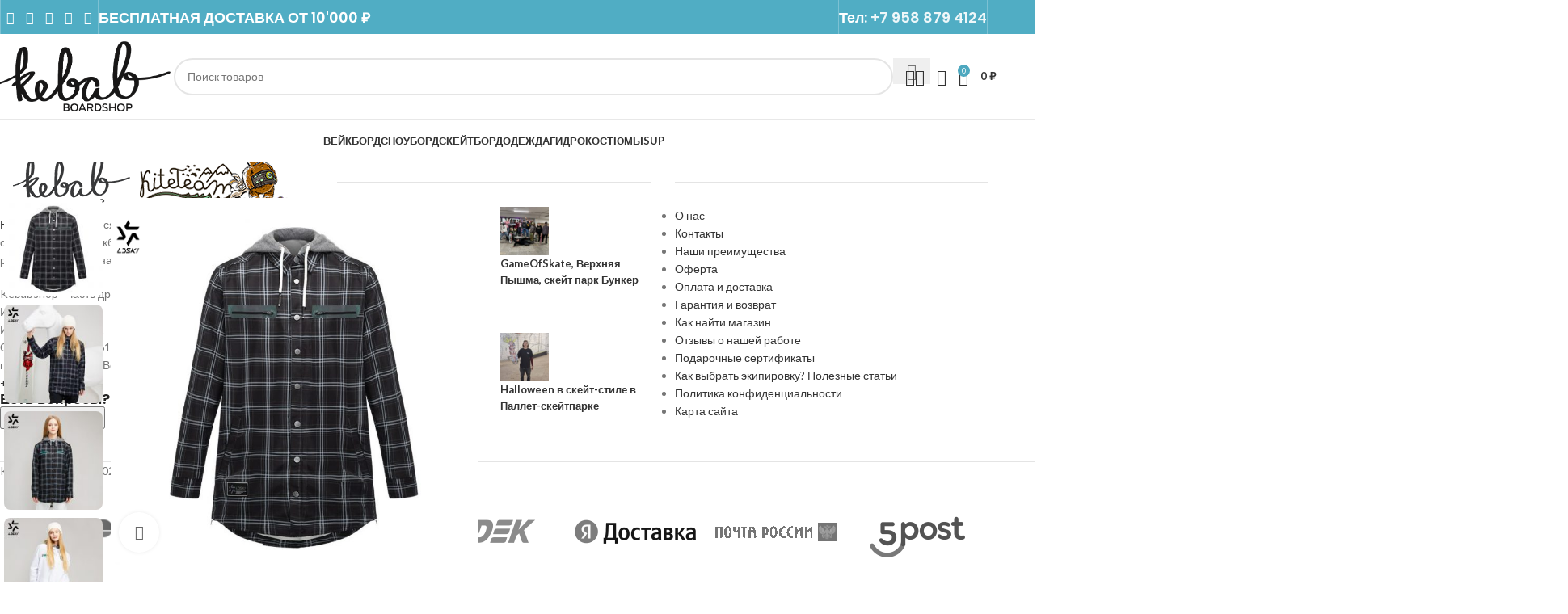

--- FILE ---
content_type: text/html; charset=UTF-8
request_url: https://kebabshop.pro/product/kurtka-rubaha-ldski-na-pugovitsah
body_size: 773577
content:
<!DOCTYPE html>
<html lang="ru-RU" prefix="og: https://ogp.me/ns#">
<head>
	<meta charset="UTF-8">
	<link rel="profile" href="https://gmpg.org/xfn/11">
	<link rel="pingback" href="https://kebabshop.pro/xmlrpc.php">

	
            <script data-no-defer="1" data-ezscrex="false" data-cfasync="false" data-pagespeed-no-defer data-cookieconsent="ignore">
                var ctPublicFunctions = {"_ajax_nonce":"f73fe7269c","_rest_nonce":"6313bf788d","_ajax_url":"\/wp-admin\/admin-ajax.php","_rest_url":"https:\/\/kebabshop.pro\/wp-json\/","data__cookies_type":"none","data__ajax_type":"admin_ajax","data__bot_detector_enabled":"1","data__frontend_data_log_enabled":1,"cookiePrefix":"","wprocket_detected":true,"host_url":"kebabshop.pro","text__ee_click_to_select":"\u041d\u0430\u0436\u043c\u0438\u0442\u0435 \u0434\u043b\u044f \u0432\u044b\u0431\u043e\u0440\u0430 \u0432\u0441\u0435\u0445 \u0434\u0430\u043d\u043d\u044b\u0445","text__ee_original_email":"\u041f\u043e\u043b\u043d\u044b\u0435 \u0434\u0430\u043d\u043d\u044b\u0435 \u0442\u0430\u043a\u0438\u0435","text__ee_got_it":"\u041f\u043e\u043b\u0443\u0447\u0438\u043b\u043e\u0441\u044c","text__ee_blocked":"\u0417\u0430\u0431\u043b\u043e\u043a\u0438\u0440\u043e\u0432\u0430\u043d\u043e","text__ee_cannot_connect":"\u041f\u043e\u0434\u043a\u043b\u044e\u0447\u0438\u0442\u044c\u0441\u044f \u043d\u0435 \u043f\u043e\u043b\u0443\u0447\u0438\u043b\u043e\u0441\u044c","text__ee_cannot_decode":"\u0420\u0430\u0441\u043a\u043e\u0434\u0438\u0440\u043e\u0432\u0430\u0442\u044c \u043f\u043e\u0447\u0442\u0443 \u043d\u0435 \u043f\u043e\u043b\u0443\u0447\u0438\u043b\u043e\u0441\u044c. \u041f\u0440\u0438\u0447\u0438\u043d\u0430 \u043d\u0435\u0438\u0437\u0432\u0435\u0441\u0442\u043d\u0430","text__ee_email_decoder":"\u0420\u0430\u0441\u043a\u043e\u0434\u0438\u0440\u043e\u0432\u0449\u0438\u043a \u043f\u043e\u0447\u0442 \u043e\u0442 CleanTalk","text__ee_wait_for_decoding":"\u041c\u0430\u0433\u0438\u044f \u0432 \u0434\u0435\u0439\u0441\u0442\u0432\u0438\u0438!","text__ee_decoding_process":"\u041f\u043e\u0436\u0430\u043b\u0443\u0439\u0441\u0442\u0430, \u043f\u043e\u0434\u043e\u0436\u0434\u0438\u0442\u0435 \u043d\u0435\u0441\u043a\u043e\u043b\u044c\u043a\u043e \u0441\u0435\u043a\u0443\u043d\u0434 \u0434\u043b\u044f \u0434\u0435\u043a\u043e\u0434\u0438\u0440\u043e\u0432\u0430\u043d\u0438\u044f \u0434\u0430\u043d\u043d\u044b\u0445."}
            </script>
        
            <script data-no-defer="1" data-ezscrex="false" data-cfasync="false" data-pagespeed-no-defer data-cookieconsent="ignore">
                var ctPublic = {"_ajax_nonce":"f73fe7269c","settings__forms__check_internal":"0","settings__forms__check_external":"0","settings__forms__force_protection":0,"settings__forms__search_test":"1","settings__forms__wc_add_to_cart":"0","settings__data__bot_detector_enabled":"1","settings__sfw__anti_crawler":0,"blog_home":"https:\/\/kebabshop.pro\/","pixel__setting":"3","pixel__enabled":true,"pixel__url":null,"data__email_check_before_post":"1","data__email_check_exist_post":"1","data__cookies_type":"none","data__key_is_ok":true,"data__visible_fields_required":true,"wl_brandname":"Anti-Spam by CleanTalk","wl_brandname_short":"CleanTalk","ct_checkjs_key":"b5061ba0eaec1c6e4ed53234808621655630540c7b3a98df961f6c513e66512b","emailEncoderPassKey":"cbc247fd3b1b5491ebeb9d9ea696f15a","bot_detector_forms_excluded":"W10=","advancedCacheExists":true,"varnishCacheExists":false,"wc_ajax_add_to_cart":true}
            </script>
        
<!-- Search Engine Optimization by Rank Math PRO - https://rankmath.com/ -->
<title>Куртка-рубаха LDSki на пуговицах - Купить в магазине Kebab boardshop</title><style id="rocket-critical-css">.wp-block-latest-posts{box-sizing:border-box}.wp-block-latest-posts.wp-block-latest-posts__list{list-style:none}.wp-block-latest-posts.wp-block-latest-posts__list li{clear:both;overflow-wrap:break-word}.wp-block-latest-posts.is-grid{display:flex;flex-wrap:wrap}.wp-block-latest-posts.is-grid li{margin:0 1.25em 1.25em 0;width:100%}@media (min-width:600px){.wp-block-latest-posts.columns-2 li{width:calc(50% - .625em)}.wp-block-latest-posts.columns-2 li:nth-child(2n){margin-right:0}}.wp-block-latest-posts__featured-image img{height:auto;max-width:100%;width:auto}ul{box-sizing:border-box}.entry-content{counter-reset:footnotes}:root{--wp--preset--font-size--normal:16px;--wp--preset--font-size--huge:42px}.screen-reader-text{border:0;clip-path:inset(50%);height:1px;margin:-1px;overflow:hidden;padding:0;position:absolute;width:1px;word-wrap:normal!important}.cr-pswp{display:none}input[class*=apbct].apbct_special_field{display:none!important}.comment-form-cookies-consent{width:100%;overflow:hidden}.bopobb-area *{box-sizing:border-box}.bopobb-area .bopobb-inner .bopobb-overlay{position:fixed;width:100%;height:100%;opacity:0;visibility:hidden;top:0;left:0;z-index:99999;background-color:rgba(29,29,29,.8)}.bopobb-area .bopobb-inner .bopobb-popup{position:fixed;top:50%;left:50%;transform:translateX(-50%) translateY(-50%);width:960px;height:600px;z-index:99999;backface-visibility:hidden;opacity:0;visibility:hidden}.bopobb-popup .bopobb-popup-inner{-webkit-transform:translateX(20%);-moz-transform:translateX(20%);-ms-transform:translateX(20%);transform:translateX(20%);opacity:0}.bopobb-area .bopobb-inner .bopobb-popup .bopobb-popup-inner{width:100%;height:100%;overflow:hidden}.bopobb-area .bopobb-inner .bopobb-popup .bopobb-popup-header{position:relative;display:flex;padding:21px 30px 32px;background-color:#fff;height:85px}.bopobb-area .bopobb-inner .bopobb-popup .bopobb-popup-title{width:80%;text-align:center;font-size:24px;line-height:32px;color:#000;align-self:center;white-space:nowrap;text-overflow:clip;text-transform:uppercase;overflow:hidden}.bopobb-area .bopobb-inner .bopobb-popup .bopobb-popup-header-left{width:10%;margin:auto 0;display:flex;justify-content:flex-start;font-size:30px}.bopobb-area .bopobb-inner .bopobb-popup .bopobb-popup-header-right{width:10%;margin:auto 0;display:flex;justify-content:flex-end;font-size:30px}.bopobb-area .bopobb-inner .bopobb-popup .bopobb-popup-header-left .bopobb-btn-back,.bopobb-area .bopobb-inner .bopobb-popup .bopobb-popup-header-right .bopobb-btn-close{color:#000;font-size:inherit;width:fit-content;height:fit-content}.bopobb-area .bopobb-inner .bopobb-popup .bopobb-popup-header-left .bopobb-btn-back:before,.bopobb-area .bopobb-inner .bopobb-popup .bopobb-popup-header-right .bopobb-btn-close:before{font-size:inherit}.bopobb-area .bopobb-inner .bopobb-popup .bopobb-products-wrap{position:relative;width:100%;height:515px;margin:auto;display:flex;overflow:hidden}.bopobb-area .bopobb-inner .bopobb-popup .bopobb-product-list,.bopobb-area .bopobb-inner .bopobb-popup .bopobb-variation-list{position:relative;width:100%;min-width:100%;height:100%;margin:auto;display:grid;grid-template-columns:200px 200px 200px 200px;grid-gap:27px 30px;overflow-y:auto}.bopobb-area .bopobb-inner .bopobb-popup .bopobb-product-list{padding:0 35px 40px;overflow-x:hidden}.bopobb-area .bopobb-inner .bopobb-popup .bopobb-variation-list{padding-left:35px;padding-right:35px}.bopobb-area .bopobb-inner .bopobb-popup .bopobb-product-list:before,.bopobb-area .bopobb-inner .bopobb-popup .bopobb-variation-list:before{content:'';width:100%;height:100%;display:block;position:absolute;top:0;left:0;z-index:7;background-color:#fff;opacity:0;visibility:hidden}.bopobb-area .bopobb-inner .bopobb-popup .bopobb-product-list:after,.bopobb-area .bopobb-inner .bopobb-popup .bopobb-variation-list:after{width:32px;height:32px;display:block;margin-top:-16px;margin-left:-16px;content:'';background-image:url(https://kebabshop.pro/wp-content/plugins/bopo-woo-product-bundle-builder/assets/images/load.gif);background-repeat:no-repeat;background-position:center;position:fixed;top:50%;left:50%;z-index:8;opacity:0;visibility:hidden}.bopobb-area .bopobb-inner .bopobb-popup .bopobb-product-list::-webkit-scrollbar,.bopobb-area .bopobb-inner .bopobb-popup .bopobb-variation-list::-webkit-scrollbar{width:.5em;background-color:#f1f1f1}.bopobb-area .bopobb-inner .bopobb-popup .bopobb-product-list::-webkit-scrollbar-thumb,.bopobb-area .bopobb-inner .bopobb-popup .bopobb-variation-list::-webkit-scrollbar-thumb{background-color:#c1c1c1}.bopobb-area .bopobb-inner .bopobb-popup .bopobb-product-list::-webkit-scrollbar-button,.bopobb-area .bopobb-inner .bopobb-popup .bopobb-variation-list::-webkit-scrollbar-button{display:none}@media screen and (max-width:768px){.bopobb-area .bopobb-inner .bopobb-popup{width:90%;height:90%}.bopobb-area .bopobb-inner .bopobb-popup .bopobb-popup-header{height:7%;padding:10px 20px}.bopobb-area .bopobb-inner .bopobb-popup .bopobb-products-wrap{height:93%}.bopobb-area .bopobb-inner .bopobb-popup .bopobb-product-list,.bopobb-area .bopobb-inner .bopobb-popup .bopobb-variation-list{padding-left:1em;padding-right:1em;padding-bottom:40px;grid-template-columns:1fr 1fr 1fr}}@media screen and (max-width:600px){.bopobb-area .bopobb-inner .bopobb-popup .bopobb-product-list,.bopobb-area .bopobb-inner .bopobb-popup .bopobb-variation-list{grid-template-columns:1fr 1fr;grid-gap:10px}.bopobb-area .bopobb-inner .bopobb-popup .bopobb-popup-title{font-size:1em}.bopobb-area .bopobb-inner .bopobb-popup .bopobb-popup-header{padding:.5em}.bopobb-area .bopobb-inner .bopobb-popup .bopobb-popup-header-left{font-size:18px}.bopobb-area .bopobb-inner .bopobb-popup .bopobb-popup-header-right{font-size:24px}}@font-face{font-family:'bopobb-icomoon';src:url(https://kebabshop.pro/wp-content/plugins/bopo-woo-product-bundle-builder/assets/fonts/icon/icomoon.eot?2m7bsm);src:url(https://kebabshop.pro/wp-content/plugins/bopo-woo-product-bundle-builder/assets/fonts/icon/icomoon.eot?2m7bsm#iefix) format('embedded-opentype'),url(https://kebabshop.pro/wp-content/plugins/bopo-woo-product-bundle-builder/assets/fonts/icon/icomoon.ttf?2m7bsm) format('truetype'),url(https://kebabshop.pro/wp-content/plugins/bopo-woo-product-bundle-builder/assets/fonts/icon/icomoon.woff?2m7bsm) format('woff'),url(https://kebabshop.pro/wp-content/plugins/bopo-woo-product-bundle-builder/assets/fonts/icon/icomoon.svg?2m7bsm#icomoon) format('svg');font-weight:400;font-style:normal;font-display:block}[class*=" bopobb-icon-"]{font-family:'bopobb-icomoon'!important;speak:never;font-style:normal;font-weight:400;font-variant:normal;text-transform:none;line-height:1;-webkit-font-smoothing:antialiased;-moz-osx-font-smoothing:grayscale}.bopobb-icon-previous:before{content:"\e900"}.bopobb-icon-cross1:before{content:"\e90a"}:root{--direction-multiplier:1}.screen-reader-text{height:1px;margin:-1px;overflow:hidden;padding:0;position:absolute;top:-10000em;width:1px;clip:rect(0,0,0,0);border:0}.elementor *,.elementor :after,.elementor :before{box-sizing:border-box}.elementor a{box-shadow:none;text-decoration:none}.elementor img{border:none;border-radius:0;box-shadow:none;height:auto;max-width:100%}.elementor-element{--flex-direction:initial;--flex-wrap:initial;--justify-content:initial;--align-items:initial;--align-content:initial;--gap:initial;--flex-basis:initial;--flex-grow:initial;--flex-shrink:initial;--order:initial;--align-self:initial;align-self:var(--align-self);flex-basis:var(--flex-basis);flex-grow:var(--flex-grow);flex-shrink:var(--flex-shrink);order:var(--order)}:root{--page-title-display:block}h1.entry-title{display:var(--page-title-display)}.elementor-widget{position:relative}.elementor-widget:not(:last-child){margin-bottom:var(--kit-widget-spacing,20px)}.elementor-widget:not(:last-child).elementor-widget__width-initial{margin-bottom:0}@media (prefers-reduced-motion:no-preference){html{scroll-behavior:smooth}}.e-con{--border-radius:0;--border-top-width:0px;--border-right-width:0px;--border-bottom-width:0px;--border-left-width:0px;--border-style:initial;--border-color:initial;--container-widget-width:100%;--container-widget-height:initial;--container-widget-flex-grow:0;--container-widget-align-self:initial;--content-width:min(100%,var(--container-max-width,1140px));--width:100%;--min-height:initial;--height:auto;--text-align:initial;--margin-top:0px;--margin-right:0px;--margin-bottom:0px;--margin-left:0px;--padding-top:var(--container-default-padding-top,10px);--padding-right:var(--container-default-padding-right,10px);--padding-bottom:var(--container-default-padding-bottom,10px);--padding-left:var(--container-default-padding-left,10px);--position:relative;--z-index:revert;--overflow:visible;--gap:var(--widgets-spacing,20px);--row-gap:var(--widgets-spacing-row,20px);--column-gap:var(--widgets-spacing-column,20px);--overlay-mix-blend-mode:initial;--overlay-opacity:1;--e-con-grid-template-columns:repeat(3,1fr);--e-con-grid-template-rows:repeat(2,1fr);border-radius:var(--border-radius);height:var(--height);min-height:var(--min-height);min-width:0;overflow:var(--overflow);position:var(--position);width:var(--width);z-index:var(--z-index);--flex-wrap-mobile:wrap;margin-block-end:var(--margin-block-end);margin-block-start:var(--margin-block-start);margin-inline-end:var(--margin-inline-end);margin-inline-start:var(--margin-inline-start);padding-inline-end:var(--padding-inline-end);padding-inline-start:var(--padding-inline-start)}.e-con{--margin-block-start:var(--margin-top);--margin-block-end:var(--margin-bottom);--margin-inline-start:var(--margin-left);--margin-inline-end:var(--margin-right);--padding-inline-start:var(--padding-left);--padding-inline-end:var(--padding-right);--padding-block-start:var(--padding-top);--padding-block-end:var(--padding-bottom);--border-block-start-width:var(--border-top-width);--border-block-end-width:var(--border-bottom-width);--border-inline-start-width:var(--border-left-width);--border-inline-end-width:var(--border-right-width)}.e-con.e-flex{--flex-direction:column;--flex-basis:auto;--flex-grow:0;--flex-shrink:1;flex:var(--flex-grow) var(--flex-shrink) var(--flex-basis)}.e-con-full,.e-con>.e-con-inner{padding-block-end:var(--padding-block-end);padding-block-start:var(--padding-block-start);text-align:var(--text-align)}.e-con-full.e-flex,.e-con.e-flex>.e-con-inner{flex-direction:var(--flex-direction)}.e-con,.e-con>.e-con-inner{display:var(--display)}.e-con.e-grid{--grid-justify-content:start;--grid-align-content:start;--grid-auto-flow:row}.e-con.e-grid,.e-con.e-grid>.e-con-inner{align-content:var(--grid-align-content);align-items:var(--align-items);grid-auto-flow:var(--grid-auto-flow);grid-template-columns:var(--e-con-grid-template-columns);grid-template-rows:var(--e-con-grid-template-rows);justify-content:var(--grid-justify-content);justify-items:var(--justify-items)}.e-con-boxed.e-flex{align-content:normal;align-items:normal;flex-direction:column;flex-wrap:nowrap;justify-content:normal}.e-con-boxed.e-grid{grid-template-columns:1fr;grid-template-rows:1fr;justify-items:legacy}.e-con-boxed{gap:initial;text-align:initial}.e-con.e-flex>.e-con-inner{align-content:var(--align-content);align-items:var(--align-items);align-self:auto;flex-basis:auto;flex-grow:1;flex-shrink:1;flex-wrap:var(--flex-wrap);justify-content:var(--justify-content)}.e-con.e-grid>.e-con-inner{align-items:var(--align-items);justify-items:var(--justify-items)}.e-con>.e-con-inner{gap:var(--row-gap) var(--column-gap);height:100%;margin:0 auto;max-width:var(--content-width);padding-inline-end:0;padding-inline-start:0;width:100%}.e-con .elementor-widget.elementor-widget{margin-block-end:0}.e-con:before{border-block-end-width:var(--border-block-end-width);border-block-start-width:var(--border-block-start-width);border-color:var(--border-color);border-inline-end-width:var(--border-inline-end-width);border-inline-start-width:var(--border-inline-start-width);border-radius:var(--border-radius);border-style:var(--border-style);content:var(--background-overlay);display:block;height:max(100% + var(--border-top-width) + var(--border-bottom-width),100%);left:calc(0px - var(--border-left-width));mix-blend-mode:var(--overlay-mix-blend-mode);opacity:var(--overlay-opacity);position:absolute;top:calc(0px - var(--border-top-width));width:max(100% + var(--border-left-width) + var(--border-right-width),100%)}.e-con .elementor-widget{min-width:0}.e-con>.e-con-inner>.elementor-widget>.elementor-widget-container,.e-con>.elementor-widget>.elementor-widget-container{height:100%}.e-con.e-con>.e-con-inner>.elementor-widget,.elementor.elementor .e-con>.elementor-widget{max-width:100%}.e-con .elementor-widget:not(:last-child){--kit-widget-spacing:0px}@media (max-width:767px){.e-con.e-flex{--width:100%;--flex-wrap:var(--flex-wrap-mobile)}}.elementor-heading-title{line-height:1;margin:0;padding:0}.elementor-kit-12{--e-global-color-primary:#6EC1E4;--e-global-color-secondary:#54595F;--e-global-color-text:#7A7A7A;--e-global-color-accent:#61CE70;--e-global-color-09eb457:#C3F8CA;--e-global-typography-primary-font-family:"Roboto";--e-global-typography-primary-font-weight:600;--e-global-typography-secondary-font-family:"Roboto Slab";--e-global-typography-secondary-font-weight:400;--e-global-typography-text-font-family:"Roboto";--e-global-typography-text-font-weight:400;--e-global-typography-accent-font-family:"Roboto";--e-global-typography-accent-font-weight:500}.e-con{--container-max-width:1140px;--container-default-padding-top:0px;--container-default-padding-right:0px;--container-default-padding-bottom:0px;--container-default-padding-left:0px}.elementor-widget:not(:last-child){margin-block-end:20px}.elementor-element{--widgets-spacing:20px 20px;--widgets-spacing-row:20px;--widgets-spacing-column:20px}h1.entry-title{display:var(--page-title-display)}@media (max-width:1024px){.e-con{--container-max-width:1024px}}@media (max-width:768px){.e-con{--container-max-width:767px}}:root{--wd-text-line-height:1.6;--wd-brd-radius:.001px;--wd-form-height:42px;--wd-form-color:inherit;--wd-form-placeholder-color:inherit;--wd-form-bg:transparent;--wd-form-brd-color:rgba(0,0,0,0.1);--wd-form-brd-color-focus:rgba(0,0,0,0.15);--wd-form-chevron:url([data-uri]);--wd-main-bgcolor:#fff;--wd-scroll-w:.001px;--wd-admin-bar-h:.001px;--wd-block-spacing:20px;--wd-header-banner-mt:.001px;--wd-sticky-nav-w:.001px;--color-white:#fff;--color-gray-100:#f7f7f7;--color-gray-200:#f1f1f1;--color-gray-300:#bbb;--color-gray-400:#a5a5a5;--color-gray-500:#767676;--color-gray-600:#666;--color-gray-700:#555;--color-gray-800:#333;--color-gray-900:#242424;--bgcolor-black-rgb:0,0,0;--bgcolor-white-rgb:255,255,255;--bgcolor-white:#fff;--bgcolor-gray-100:#f7f7f7;--bgcolor-gray-200:#f7f7f7;--bgcolor-gray-300:#f1f1f1;--bgcolor-gray-400:rgba(187,187,187,0.4);--brdcolor-gray-200:rgba(0,0,0,0.075);--brdcolor-gray-300:rgba(0,0,0,0.105);--brdcolor-gray-400:rgba(0,0,0,0.12);--brdcolor-gray-500:rgba(0,0,0,0.2);--wd-start:start;--wd-end:end;--wd-center:center;--wd-stretch:stretch}html,body,div,span,h1,h2,h3,h4,p,a,del,img,ins,small,strong,ul,li,fieldset,form,label,table,tbody,tr,th,td,aside,figure,footer,header,nav{margin:0;padding:0;border:0;vertical-align:baseline;font:inherit;font-size:100%}*,*:before,*:after{-webkit-box-sizing:border-box;-moz-box-sizing:border-box;box-sizing:border-box}html{line-height:1;-webkit-text-size-adjust:100%;font-family:sans-serif;overflow-x:hidden;overflow-y:scroll;font-size:var(--wd-text-font-size)}ul{list-style:none}a img{border:none}aside,figure,footer,header,main,nav{display:block}a,button,input{touch-action:manipulation}button,input,select,textarea{margin:0;color:inherit;font:inherit}button{overflow:visible}button,html input[type="button"],input[type="submit"]{-webkit-appearance:button}button::-moz-focus-inner,input::-moz-focus-inner{padding:0;border:0;padding:0;border:0}body{margin:0;background-color:#fff;color:var(--wd-text-color);text-rendering:optimizeLegibility;font-weight:var(--wd-text-font-weight);font-style:var(--wd-text-font-style);font-size:var(--wd-text-font-size);font-family:var(--wd-text-font);-webkit-font-smoothing:antialiased;-moz-osx-font-smoothing:grayscale;line-height:var(--wd-text-line-height)}@supports (overflow:clip){body{overflow-x:clip}}p{margin-bottom:var(--wd-tags-mb, 20px)}a{color:var(--wd-link-color);text-decoration:none}label{display:block;margin-bottom:5px;color:var(--wd-title-color);vertical-align:middle;font-weight:400}.required{border:none;color:#E01020;font-size:16px;line-height:1}strong{font-weight:600}ins{text-decoration:none}small{font-size:80%}fieldset{margin-bottom:20px;padding:20px 40px;border:2px solid var(--brdcolor-gray-300);border-radius:var(--wd-brd-radius)}img{max-width:100%;height:auto;border:0;vertical-align:middle}h1{font-size:28px}h2{font-size:24px}h3{font-size:22px}h4{font-size:18px}h1,h2,h3,h4{display:block;margin-bottom:var(--wd-tags-mb, 20px);color:var(--wd-title-color);text-transform:var(--wd-title-transform);font-weight:var(--wd-title-font-weight);font-style:var(--wd-title-font-style);font-family:var(--wd-title-font);line-height:1.4}.wd-entities-title{display:block;color:var(--wd-entities-title-color);word-wrap:break-word;font-weight:var(--wd-entities-title-font-weight);font-style:var(--wd-entities-title-font-style);font-family:var(--wd-entities-title-font);text-transform:var(--wd-entities-title-transform);line-height:1.4}ul{list-style:disc}.wd-sub-menu ul{list-style:none;--li-pl:0}.wd-sub-menu ul{--list-mb:0;--li-mb:0}.text-center{--content-align:center;--wd-align:center;--text-align:center;text-align:var(--text-align)}.text-left{--text-align:left;text-align:var(--text-align);--content-align:flex-start;--wd-align:flex-start}[class*="color-scheme-light"]{--color-white:#000;--color-gray-100:rgba(255,255,255,0.1);--color-gray-200:rgba(255,255,255,0.2);--color-gray-300:rgba(255,255,255,0.5);--color-gray-400:rgba(255,255,255,0.6);--color-gray-500:rgba(255,255,255,0.7);--color-gray-600:rgba(255,255,255,0.8);--color-gray-700:rgba(255,255,255,0.9);--color-gray-800:#fff;--color-gray-900:#fff;--bgcolor-black-rgb:255,255,255;--bgcolor-white-rgb:0,0,0;--bgcolor-white:#0f0f0f;--bgcolor-gray-100:#0a0a0a;--bgcolor-gray-200:#121212;--bgcolor-gray-300:#141414;--bgcolor-gray-400:#171717;--brdcolor-gray-200:rgba(255,255,255,0.1);--brdcolor-gray-300:rgba(255,255,255,0.15);--brdcolor-gray-400:rgba(255,255,255,0.25);--brdcolor-gray-500:rgba(255,255,255,0.3);--wd-text-color:rgba(255,255,255,0.8);--wd-title-color:#fff;--wd-widget-title-color:var(--wd-title-color);--wd-entities-title-color:#fff;--wd-entities-title-color-hover:rgba(255,255,255,0.8);--wd-link-color:rgba(255,255,255,0.9);--wd-link-color-hover:#fff;--wd-form-brd-color:rgba(255,255,255,0.2);--wd-form-brd-color-focus:rgba(255,255,255,0.3);--wd-form-placeholder-color:rgba(255,255,255,0.6);--wd-form-chevron:url([data-uri]);--wd-main-bgcolor:#1a1a1a;color:var(--wd-text-color)}.color-scheme-dark{--color-white:#fff;--color-gray-100:#f7f7f7;--color-gray-200:#f1f1f1;--color-gray-300:#bbb;--color-gray-400:#a5a5a5;--color-gray-500:#767676;--color-gray-600:#666;--color-gray-700:#555;--color-gray-800:#333;--color-gray-900:#242424;--bgcolor-black-rgb:0,0,0;--bgcolor-white-rgb:255,255,255;--bgcolor-white:#fff;--bgcolor-gray-100:#f7f7f7;--bgcolor-gray-200:#f7f7f7;--bgcolor-gray-300:#f1f1f1;--bgcolor-gray-400:rgba(187,187,187,0.4);--brdcolor-gray-200:rgba(0,0,0,0.075);--brdcolor-gray-300:rgba(0,0,0,0.105);--brdcolor-gray-400:rgba(0,0,0,0.12);--brdcolor-gray-500:rgba(0,0,0,0.2);--wd-text-color:#767676;--wd-title-color:#242424;--wd-entities-title-color:#333;--wd-entities-title-color-hover:rgba(51,51,51,0.65);--wd-link-color:#333;--wd-link-color-hover:#242424;--wd-form-brd-color:rgba(0,0,0,0.1);--wd-form-brd-color-focus:rgba(0,0,0,0.15);--wd-form-placeholder-color:#767676;color:var(--wd-text-color)}.wd-fill{position:absolute;inset:0}.wd-hide{display:none!important}.wd-set-mb{--wd-mb:15px}.wd-set-mb>*{margin-bottom:var(--wd-mb)}.reset-last-child>*:last-child{margin-bottom:0}.clear{clear:both;width:100%}@keyframes wd-fadeIn{from{opacity:0}to{opacity:1}}@keyframes wd-fadeInBottomShort{from{transform:translate3d(0,20px,0)}to{transform:none}}table{margin-bottom:35px;width:100%;border-spacing:0;border-collapse:collapse;line-height:1.4}table th{padding:15px 10px;border-bottom:2px solid var(--brdcolor-gray-200);color:var(--wd-title-color);text-transform:uppercase;font-size:16px;font-weight:var(--wd-title-font-weight);font-style:var(--wd-title-font-style);font-family:var(--wd-title-font);vertical-align:middle;text-align:start}table td{padding:15px 12px;border-bottom:1px solid var(--brdcolor-gray-300);vertical-align:middle;text-align:start}input[type='email'],input[type='number'],input[type='tel'],input[type='text'],input[type='password'],:root textarea,:root select{-webkit-appearance:none;-moz-appearance:none;appearance:none}input[type='email'],input[type='number'],input[type='text'],input[type='tel'],input[type='password'],:root textarea,:root select{padding:0 15px;max-width:100%;width:100%;height:var(--wd-form-height);border:var(--wd-form-brd-width) solid var(--wd-form-brd-color);border-radius:var(--wd-form-brd-radius);background-color:var(--wd-form-bg);box-shadow:none;color:var(--wd-form-color);vertical-align:middle;font-size:14px}::-webkit-input-placeholder{color:var(--wd-form-placeholder-color)}::-moz-placeholder{color:var(--wd-form-placeholder-color)}:-moz-placeholder{color:var(--wd-form-placeholder-color)}input[type="checkbox"]{box-sizing:border-box;margin-top:0;padding:0;vertical-align:middle;margin-inline-end:5px}input[type="number"]{padding:0;text-align:center}input[type="number"]::-webkit-inner-spin-button,input[type="number"]::-webkit-outer-spin-button{height:auto}:root textarea{overflow:auto;padding:10px 15px;min-height:190px;resize:vertical}:root select{padding-right:30px;background-image:var(--wd-form-chevron);background-position:right 10px top 50%;background-size:auto 18px;background-repeat:no-repeat}:root select option{background-color:var(--bgcolor-white)}input:-webkit-autofill{border-color:var(--wd-form-brd-color);-webkit-box-shadow:0 0 0 1000px var(--wd-form-bg) inset;-webkit-text-fill-color:var(--wd-form-color)}[class*="wd-grid"]{--wd-col:var(--wd-col-lg);--wd-gap:var(--wd-gap-lg);--wd-col-lg:1;--wd-gap-lg:20px}.wd-grid-g{display:grid;grid-template-columns:repeat(var(--wd-col),minmax(0,1fr));gap:var(--wd-gap)}.wd-grid-col{grid-column:auto/span var(--wd-col)}[class*="wd-grid-f"]{display:flex;flex-wrap:wrap;gap:var(--wd-gap)}.wd-scroll-content{overflow:hidden;overflow-y:auto;-webkit-overflow-scrolling:touch;max-height:var(--wd-scroll-h, 50vh)}@-moz-document url-prefix(){.wd-scroll-content{scrollbar-width:thin}}.wd-dropdown{--wd-align:var(--wd-start);position:absolute;top:100%;left:0;z-index:380;margin-top:15px;margin-right:0;margin-left:calc(var(--nav-gap, .001px) / 2 * -1);background-color:var(--bgcolor-white);background-position:bottom right;background-clip:border-box;background-repeat:no-repeat;box-shadow:0 0 3px rgba(0,0,0,0.15);text-align:var(--wd-align);border-radius:var(--wd-brd-radius);visibility:hidden;opacity:0;transform:translateY(15px) translateZ(0)}.wd-dropdown:after{content:"";position:absolute;inset-inline:0;bottom:100%;height:15px}.wd-dropdown-menu{min-height:min(var(--wd-dropdown-height, unset),var(--wd-content-h, var(--wd-dropdown-height, unset)));width:var(--wd-dropdown-width);background-image:var(--wd-dropdown-bg-img)}.wd-dropdown-menu.wd-design-default{padding:var(--wd-dropdown-padding, 12px 20px);--wd-dropdown-width:220px}.wd-dropdown-menu.wd-design-full-width{--wd-dropdown-width:100vw}.wd-dropdown-menu.wd-design-full-width:not(.wd-scroll){padding-block:var(--wd-dropdown-padding, 30px);padding-left:calc(var(--wd-scroll-w) + var(--wd-sticky-nav-w))}.wd-sub-menu{--sub-menu-color:#838383;--sub-menu-color-hover:var(--wd-primary-color);--li-pl:0;--list-mb:0;--li-mb:0;list-style:none}.wd-sub-menu li{position:relative}.wd-sub-menu li>a{position:relative;display:flex;align-items:center;padding-top:8px;padding-bottom:8px;color:var(--sub-menu-color);font-size:14px;line-height:1.3}.wd-sub-accented>li>a{--sub-menu-color:#333;--sub-menu-color-hover:var(--wd-primary-color);text-transform:uppercase;font-weight:600}.wd-nav{--list-mb:0;--li-mb:0;--li-pl:0;--nav-gap:20px;display:inline-flex;flex-wrap:wrap;justify-content:var(--text-align, var(--wd-align));text-align:left;gap:1px var(--nav-gap);list-style:none}.wd-nav>li{position:relative}.wd-nav>li>a{position:relative;display:flex;align-items:center;flex-direction:row;text-transform:uppercase;font-weight:600;font-size:13px;line-height:1.2}.wd-nav-opener{position:relative;z-index:1;display:inline-flex;flex:0 0 auto;align-items:center;justify-content:center;width:50px;color:var(--color-gray-900);backface-visibility:hidden;-webkit-backface-visibility:hidden}.wd-nav-opener:after{font-weight:400;font-size:12px;content:"\f113";font-family:"woodmart-font"}.wd-nav-img{flex:0 0 auto;display:inline-block;width:var(--nav-img-width, auto)!important;height:var(--nav-img-height, auto)!important;max-height:var(--nav-img-height, 18px);margin-inline-end:7px;object-fit:contain;object-position:50% 50%;line-height:0}div.wpcf7-response-output{position:relative;margin-bottom:20px;padding-block:18px;padding-inline:65px 30px!important;text-align:start;border:none;border-radius:var(--wd-brd-radius);outline:none!important}div.wpcf7-response-output:before{position:absolute;top:calc(50% - 9px);left:24px;font-size:18px;line-height:18px;font-family:"woodmart-font"}.wpcf7 form:not(.sent) .wpcf7-response-output{background-color:var(--notices-warning-bg);color:var(--notices-warning-color)}.wpcf7 form:not(.sent) .wpcf7-response-output:before{content:"\f100"}[class*="screen-reader"]{position:absolute!important;clip:rect(1px,1px,1px,1px);transform:scale(0)}.wd-breadcrumbs .wd-delimiter{margin-inline:8px;color:var(--wd-bcrumb-delim-color)}.wd-breadcrumbs .wd-delimiter:after{content:"/"}.wd-action-btn{display:inline-flex;vertical-align:middle}.wd-action-btn>a{display:inline-flex;align-items:center;justify-content:center;color:var(--wd-action-color, var(--color-gray-800))}.wd-action-btn>a:before{font-size:var(--wd-action-icon-size, 1.1em);font-family:"woodmart-font"}.wd-action-btn>a:after{position:absolute;top:calc(50% - .5em);left:0;opacity:0;font-size:var(--wd-action-icon-size, 1.1em);content:"";display:inline-block;width:1em;height:1em;border:1px solid rgba(0,0,0,0);border-left-color:var(--color-gray-900);border-radius:50%;vertical-align:middle;animation:wd-rotate 450ms infinite linear var(--wd-anim-state, paused)}.wd-action-btn.wd-style-text>a{position:relative;font-weight:600;line-height:1}.wd-action-btn.wd-style-text>a:before{margin-inline-end:.3em;font-weight:400}.wd-compare-icon>a:before{content:"\f128"}.wd-wishlist-icon>a:before{content:"\f106"}.widget{margin-bottom:30px;padding-bottom:30px;border-bottom:1px solid var(--brdcolor-gray-300)}.widget:last-child{margin-bottom:0;padding-bottom:0;border-bottom:none}.wd-page-wrapper{position:relative;background-color:var(--wd-main-bgcolor)}body:not([class*="wrapper-boxed"]){background-color:var(--wd-main-bgcolor)}.wd-page-content{min-height:50vh;background-color:var(--wd-main-bgcolor)}.container{width:100%;max-width:var(--wd-container-w);padding-inline:15px;margin-inline:auto}.wd-content-layout{padding-block:40px}.wd-image{border-radius:var(--wd-brd-radius)}.wd-image img{border-radius:var(--wd-brd-radius)}@media (min-width:769px){.searchform.wd-style-default:not(.wd-with-cat) .wd-clear-search{padding-inline-end:10px;border-inline-end:1px solid var(--wd-form-brd-color)}}@media (min-width:1025px){.wd-hide-lg{display:none!important}.wd-scroll{--scrollbar-track-bg:rgba(0,0,0,0.05);--scrollbar-thumb-bg:rgba(0,0,0,0.12)}.wd-scroll ::-webkit-scrollbar{width:5px}.wd-scroll ::-webkit-scrollbar-track{background-color:var(--scrollbar-track-bg)}.wd-scroll ::-webkit-scrollbar-thumb{background-color:var(--scrollbar-thumb-bg)}}@media (max-width:1024px){@supports not (overflow:clip){body{overflow:hidden}}.wd-hide-md{display:none!important}[class*="wd-grid"]{--wd-col:var(--wd-col-md);--wd-gap:var(--wd-gap-md);--wd-col-md:var(--wd-col-lg);--wd-gap-md:var(--wd-gap-lg)}}@media (max-width:768.98px){.wd-hide-sm{display:none!important}[class*="wd-grid"]{--wd-col:var(--wd-col-sm);--wd-gap:var(--wd-gap-sm);--wd-col-sm:var(--wd-col-md);--wd-gap-sm:var(--wd-gap-md)}.searchform.wd-style-default .wd-clear-search{padding-inline-end:10px;border-inline-end:1px solid var(--wd-form-brd-color)}}@media (max-width:576px){[class*="wd-grid"]{--wd-col:var(--wd-col-xs);--wd-gap:var(--wd-gap-xs);--wd-col-xs:var(--wd-col-sm);--wd-gap-xs:var(--wd-gap-sm)}}@media (min-width:769px) and (max-width:1024px){.wd-hide-md-sm{display:none!important}}.wd-fontsize-xs{font-size:14px}.wd-lazy-fade{opacity:0}.wd-lazy-fade.wd-loaded{opacity:1}.e-con-boxed.wd-negative-gap{--container-max-width:none}@media (prefers-reduced-motion:no-preference){html{scroll-behavior:auto}}.woocommerce-breadcrumb{display:inline-flex;align-items:center;flex-wrap:wrap}.amount{color:var(--wd-primary-color);font-weight:600}del .amount{color:var(--color-gray-300);font-weight:400}.price{color:var(--wd-primary-color)}.price .amount{font-size:inherit}.price del{color:var(--color-gray-300);font-size:90%}.price ins{padding:0;background-color:transparent;color:var(--wd-primary-color);text-decoration:none;opacity:1}.woocommerce-notices-wrapper:empty{display:none}.single_add_to_cart_button{border-radius:var(--btn-accented-brd-radius);color:var(--btn-accented-color);box-shadow:var(--btn-accented-box-shadow);background-color:var(--btn-accented-bgcolor);text-transform:var(--btn-accented-transform, var(--btn-transform, uppercase));font-weight:var(--btn-accented-font-weight, var(--btn-font-weight, 600));font-family:var(--btn-accented-font-family, var(--btn-font-family, inherit));font-style:var(--btn-accented-font-style, var(--btn-font-style, unset))}.wd-buy-now-btn{border-radius:var(--btn-accented-brd-radius);color:var(--btn-accented-color);box-shadow:var(--btn-accented-box-shadow);background-color:var(--btn-accented-bgcolor);text-transform:var(--btn-accented-transform, var(--btn-transform, uppercase));font-weight:var(--btn-accented-font-weight, var(--btn-font-weight, 600));font-family:var(--btn-accented-font-family, var(--btn-font-family, inherit));font-style:var(--btn-accented-font-style, var(--btn-font-style, unset))}form.cart{display:flex;flex-wrap:wrap;gap:10px;justify-content:var(--content-align)}form.cart>*{flex:1 1 100%}.woocommerce-product-details__short-description{margin-bottom:20px}.woocommerce-product-details__short-description>*:last-child{margin-bottom:0}.single_add_to_cart_button:before{content:"";position:absolute;inset:0;opacity:0;z-index:1;border-radius:inherit;background-color:inherit;box-shadow:inherit}.single_add_to_cart_button:after{position:absolute;top:calc(50% - 9px);inset-inline-start:calc(50% - 9px);opacity:0;z-index:2;content:"";display:inline-block;width:18px;height:18px;border:1px solid rgba(0,0,0,0);border-left-color:currentColor;border-radius:50%;vertical-align:middle;animation:wd-rotate 450ms infinite linear var(--wd-anim-state, paused)}div.quantity{--wd-form-height:42px;display:inline-flex;vertical-align:top;white-space:nowrap}div.quantity input[type=number]::-webkit-inner-spin-button,div.quantity input[type=number]::-webkit-outer-spin-button,div.quantity input[type="number"]{margin:0;-webkit-appearance:none;-moz-appearance:none;appearance:none}div.quantity input[type="number"]{width:30px;border-radius:0;border-right:none;border-left:none}div.quantity input[type="button"]{padding:0 5px;min-width:25px;min-height:unset;height:var(--wd-form-height);border:var(--wd-form-brd-width) solid var(--wd-form-brd-color);background:var(--wd-form-bg);box-shadow:none}div.quantity .minus{border-start-start-radius:var(--wd-form-brd-radius);border-end-start-radius:var(--wd-form-brd-radius)}div.quantity .plus{border-start-end-radius:var(--wd-form-brd-radius);border-end-end-radius:var(--wd-form-brd-radius)}@-moz-document url-prefix(){div.quantity input[type="number"]{-webkit-appearance:textfield;-moz-appearance:textfield;appearance:textfield}}.wd-product-brands{display:flex;justify-content:var(--content-align, var(--wd-align));align-items:center;flex-wrap:wrap;gap:10px}.wd-product-brands img{max-width:90px;width:100%}.wd-product-brands a{display:inline-block}.product_meta{--wd-link-color:var(--wd-text-color);display:flex;align-items:center;justify-content:var(--wd-align);flex-wrap:wrap;gap:10px}.product_meta>span{flex:1 1 100%}.product_meta .meta-label{color:var(--color-gray-800);font-weight:600}.product_meta .meta-sep{display:inline-block;margin:0 2px}.product_title{font-size:34px;line-height:1.2;--page-title-display:block}@media (max-width:1024px){.woocommerce-breadcrumb .wd-last-link{--wd-link-color:var(--color-gray-900);font-weight:600}.woocommerce-breadcrumb .wd-last-link~span{display:none}.product_title{font-size:24px}}@media (max-width:768.98px){.wd-product-brands img{max-width:70px}.product_title{font-size:20px}}.shop_attributes{margin-bottom:0;overflow:hidden;--wd-attr-v-gap:30px;--wd-attr-h-gap:30px;--wd-attr-col:1;--wd-attr-brd-width:1px;--wd-attr-brd-style:solid;--wd-attr-brd-color:var(--brdcolor-gray-300);--wd-attr-img-width:24px}.shop_attributes tbody{display:grid;grid-template-columns:repeat(var(--wd-attr-col),1fr);margin-bottom:calc(-1 * (var(--wd-attr-v-gap) + var(--wd-attr-brd-width)));column-gap:var(--wd-attr-h-gap)}.shop_attributes tr{display:flex;align-items:center;gap:10px 20px;justify-content:space-between;padding-bottom:calc(var(--wd-attr-v-gap) / 2);margin-bottom:calc(var(--wd-attr-v-gap) / 2);border-bottom:var(--wd-attr-brd-width) var(--wd-attr-brd-style) var(--wd-attr-brd-color)}.shop_attributes th{display:flex;flex:0 1 auto;font-family:var(--wd-text-font)}.shop_attributes td{text-align:end}.shop_attributes p{margin-bottom:0}.wp-block-latest-posts__post-title{font-weight:600}:root{--wd-top-bar-h:42px;--wd-top-bar-sm-h:38px;--wd-top-bar-sticky-h:.00001px;--wd-top-bar-brd-w:.00001px;--wd-header-general-h:105px;--wd-header-general-sm-h:60px;--wd-header-general-sticky-h:.00001px;--wd-header-general-brd-w:1px;--wd-header-bottom-h:52px;--wd-header-bottom-sm-h:52px;--wd-header-bottom-sticky-h:.00001px;--wd-header-bottom-brd-w:1px;--wd-header-clone-h:60px;--wd-header-brd-w:calc(var(--wd-top-bar-brd-w) + var(--wd-header-general-brd-w) + var(--wd-header-bottom-brd-w));--wd-header-h:calc(var(--wd-top-bar-h) + var(--wd-header-general-h) + var(--wd-header-bottom-h) + var(--wd-header-brd-w));--wd-header-sticky-h:calc(var(--wd-top-bar-sticky-h) + var(--wd-header-general-sticky-h) + var(--wd-header-bottom-sticky-h) + var(--wd-header-clone-h) + var(--wd-header-brd-w));--wd-header-sm-h:calc(var(--wd-top-bar-sm-h) + var(--wd-header-general-sm-h) + var(--wd-header-bottom-sm-h) + var(--wd-header-brd-w))}.whb-header-bottom .wd-dropdown{margin-top:6px}.whb-header-bottom .wd-dropdown:after{height:16px}.whb-top-bar{background-color:rgba(80,173,196,1)}.whb-9x1ytaxq7aphtb3npidp form.searchform{--wd-form-height:46px}.whb-general-header{border-color:rgba(232,232,232,1);border-bottom-width:1px;border-bottom-style:solid}.whb-header-bottom{border-color:rgba(232,232,232,1);border-bottom-width:1px;border-bottom-style:solid}@font-face{font-weight:normal;font-style:normal;font-family:"woodmart-font";src:url("//kebabshop.pro/wp-content/themes/woodmart/fonts/woodmart-font-1-400.woff2?v=8.2.7") format("woff2")}:root{--wd-text-font:"Lato", Arial, Helvetica, sans-serif;--wd-text-font-weight:400;--wd-text-color:#777777;--wd-text-font-size:14px;--wd-title-font:"Poppins", Arial, Helvetica, sans-serif;--wd-title-font-weight:600;--wd-title-color:#242424;--wd-entities-title-font:"Poppins", Arial, Helvetica, sans-serif;--wd-entities-title-font-weight:500;--wd-entities-title-color:#333333;--wd-entities-title-color-hover:rgb(51 51 51 / 65%);--wd-alternative-font:"Lato", Arial, Helvetica, sans-serif;--wd-widget-title-font:"Poppins", Arial, Helvetica, sans-serif;--wd-widget-title-font-weight:600;--wd-widget-title-transform:uppercase;--wd-widget-title-color:#333;--wd-widget-title-font-size:16px;--wd-header-el-font:"Lato", Arial, Helvetica, sans-serif;--wd-header-el-font-weight:700;--wd-header-el-transform:uppercase;--wd-header-el-font-size:13px;--wd-primary-color:rgb(78,168,191);--wd-alternative-color:rgb(214,159,40);--wd-link-color:#333333;--wd-link-color-hover:#242424;--btn-default-bgcolor:rgb(78,168,191);--btn-default-bgcolor-hover:rgb(57,107,140);--btn-accented-bgcolor:rgb(78,168,191);--btn-accented-bgcolor-hover:rgb(59,130,147);--wd-form-brd-width:2px;--notices-success-bg:#459647;--notices-success-color:#fff;--notices-warning-bg:#E0B252;--notices-warning-color:#fff}.wd-footer{background-color:#ffffff;background-image:none}html .product-image-summary-wrap .product_title{font-weight:600}:root{--wd-container-w:1222px;--wd-form-brd-radius:35px;--btn-default-color:#fff;--btn-default-color-hover:#333;--btn-accented-color:#fff;--btn-accented-color-hover:#fff;--btn-default-brd-radius:35px;--btn-default-box-shadow:none;--btn-default-box-shadow-hover:none;--btn-accented-bottom-active:-1px;--btn-accented-brd-radius:0px;--btn-accented-box-shadow:inset 0 -2px 0 rgba(0, 0, 0, .15);--btn-accented-box-shadow-hover:inset 0 -2px 0 rgba(0, 0, 0, .15);--wd-brd-radius:8px;--wd-cat-brd-radius:0px}.whb-flex-row{display:flex;flex-direction:row;flex-wrap:nowrap;justify-content:space-between}.whb-column{display:flex;align-items:center;flex-direction:row;max-height:inherit}.whb-col-left,.whb-mobile-left{justify-content:flex-start;margin-left:-10px}.whb-col-right,.whb-mobile-right{justify-content:flex-end;margin-right:-10px}.whb-col-mobile{flex:1 1 auto;justify-content:center;margin-inline:-10px}.whb-flex-flex-middle .whb-col-center{flex:1 1 0%}.whb-main-header{position:relative;top:0;right:0;left:0;z-index:390;backface-visibility:hidden;-webkit-backface-visibility:hidden}.whb-color-dark:not(.whb-with-bg){background-color:#fff}.site-logo{padding-inline:10px}.wd-header-divider.wd-full-height,.wd-header-divider.wd-full-height:before{height:100%}.site-logo{max-height:inherit}.wd-logo{max-height:inherit}.wd-logo img{padding-top:5px;padding-bottom:5px;max-height:inherit;transform:translateZ(0);backface-visibility:hidden;-webkit-backface-visibility:hidden;perspective:800px}.wd-logo img[width]:not([src$=".svg"]){width:auto;object-fit:contain}.wd-header-divider:before{content:"";display:block;height:18px;border-right:1px solid}.whb-color-light .wd-header-divider:before{border-color:var(--wd-divider-color, rgba(255,255,255,0.25))}.whb-col-right .wd-header-divider:last-child{padding-right:10px}.whb-col-left .wd-header-divider:first-child{padding-left:10px}.wd-header-mobile-nav .wd-tools-icon:before{content:"\f15a";font-family:"woodmart-font"}.mobile-nav .searchform input[type="text"]{padding-right:70px;padding-left:20px;height:70px;font-weight:600}.mobile-nav .wd-search-results{position:relative;z-index:4;border-radius:0;inset-inline:auto}.mobile-nav .wd-search-results:not(.wd-opened){display:none}.wd-nav-mobile{display:none;margin-inline:0;animation:wd-fadeIn 1s ease}.wd-nav-mobile>li{flex:1 1 100%;max-width:100%;width:100%}.wd-nav-mobile>li>a{color:var(--color-gray-800)}.wd-nav-mobile li.menu-item-has-children>a:after{content:none}.wd-nav-mobile:not(.wd-html-block-on) .menu-item-has-block .wd-nav-opener{display:none}.wd-nav-mobile>li{display:flex;flex-wrap:wrap}.wd-nav-mobile>li>a{flex:1 1 0%;padding:5px 20px;min-height:50px;border-bottom:1px solid var(--brdcolor-gray-300)}.mobile-nav .wd-nav-opener{border-left:1px solid var(--brdcolor-gray-300);border-bottom:1px solid var(--brdcolor-gray-300)}@media (min-width:1025px){.whb-top-bar-inner{height:var(--wd-top-bar-h);max-height:var(--wd-top-bar-h)}.whb-general-header-inner{height:var(--wd-header-general-h);max-height:var(--wd-header-general-h)}.whb-header-bottom-inner{height:var(--wd-header-bottom-h);max-height:var(--wd-header-bottom-h)}.whb-hidden-lg{display:none}}@media (max-width:1024px){.whb-top-bar-inner{height:var(--wd-top-bar-sm-h);max-height:var(--wd-top-bar-sm-h)}.whb-general-header-inner{height:var(--wd-header-general-sm-h);max-height:var(--wd-header-general-sm-h)}.whb-header-bottom-inner{height:var(--wd-header-bottom-sm-h);max-height:var(--wd-header-bottom-sm-h)}.whb-visible-lg{display:none}}.wd-tools-element{position:relative;--wd-header-el-color:#333;--wd-header-el-color-hover:rgba(51,51,51,.6);--wd-tools-icon-base-width:20px}.wd-tools-element>a{display:flex;align-items:center;justify-content:center;height:40px;color:var(--wd-header-el-color);line-height:1;padding-inline:10px}.wd-tools-element .wd-tools-icon{position:relative;display:flex;align-items:center;justify-content:center;font-size:0}.wd-tools-element .wd-tools-icon:before{font-size:var(--wd-tools-icon-base-width)}.wd-tools-element .wd-tools-text{margin-inline-start:8px;text-transform:var(--wd-header-el-transform);white-space:nowrap;font-weight:var(--wd-header-el-font-weight);font-style:var(--wd-header-el-font-style);font-size:var(--wd-header-el-font-size);font-family:var(--wd-header-el-font)}.wd-tools-element .wd-tools-count{z-index:1;width:var(--wd-count-size, 15px);height:var(--wd-count-size, 15px);border-radius:50%;text-align:center;letter-spacing:0;font-weight:400;line-height:var(--wd-count-size, 15px)}.wd-tools-element.wd-style-icon .wd-tools-text{display:none!important}.wd-header-text,.whb-column>.wd-social-icons{padding-inline:10px}.wd-header-text{--wd-tags-mb:10px;flex:1 1 auto}.whb-top-bar .wd-header-text{font-size:12px;line-height:1.2}.whb-color-light .wd-header-text{--wd-text-color:rgba(255,255,255,0.8);--wd-title-color:#fff;--wd-link-color:rgba(255,255,255,0.9);--wd-link-color-hover:#fff;color:var(--wd-text-color)}.wd-header-wishlist .wd-tools-icon:before{content:"\f106";font-family:"woodmart-font"}.wd-header-compare .wd-tools-icon:before{content:"\f128";font-family:"woodmart-font"}.wd-social-icons{display:flex;align-items:center;flex-wrap:wrap;gap:var(--wd-social-gap, calc(var(--wd-social-size, 40px) / 4));justify-content:var(--wd-align)}.wd-social-icons>a{display:inline-flex;align-items:center;justify-content:center;width:var(--wd-social-size, 40px);height:var(--wd-social-size, 40px);font-size:var(--wd-social-icon-size, calc(var(--wd-social-size, 40px) / 2.5));color:var(--wd-social-color);background-color:var(--wd-social-bg, unset);box-shadow:var(--wd-social-shadow);border:var(--wd-social-brd) var(--wd-social-brd-color);border-radius:var(--wd-social-radius);line-height:1}.wd-social-icons .wd-icon:before{content:var(--wd-social-icon, unset);font-family:"woodmart-font"}.social-instagram{--wd-social-brand-color:#774430;--wd-social-icon:"\f163"}.social-youtube{--wd-social-brand-color:#CB2027;--wd-social-icon:"\f162"}.social-whatsapp{--wd-social-brand-color:#1EBEA5;--wd-social-icon:"\f175"}.social-vk{--wd-social-brand-color:#4C75A3;--wd-social-icon:"\f168"}.social-tg{--wd-social-brand-color:#37AEE2;--wd-social-icon:"\f179"}.wd-social-icons.wd-style-default{gap:0;--wd-social-color:rgba(0,0,0,0.6);--wd-social-color-hover:rgba(0,0,0,0.8)}.wd-social-icons.wd-style-default>a{width:auto;height:auto;padding:var(--wd-social-gap, calc(var(--wd-social-size, 40px) / 6))}.wd-social-icons.wd-style-default.color-scheme-light{--wd-social-color:#fff;--wd-social-color-hover:rgba(255,255,255,0.6)}.wd-social-icons.wd-shape-circle{--wd-social-radius:50%}[class*="wd-header-search-form"]{padding-inline:10px;flex:1 1 auto}[class*="wd-header-search-form"] input[type='text']{min-width:290px}.searchform{position:relative;--wd-search-btn-w:var(--wd-form-height);--wd-form-height:46px;--wd-search-clear-sp:.001px}.searchform input[type="text"]{padding-inline-end:calc(var(--wd-search-btn-w) + 30px)}.searchform .searchsubmit{--btn-color:var(--wd-form-color, currentColor);--btn-bgcolor:transparent;position:absolute;gap:0;inset-block:0;inset-inline-end:0;padding:0;width:var(--wd-search-btn-w);min-height:unset;border:none;box-shadow:none;font-weight:400;font-size:0;font-style:unset}.searchform .searchsubmit:after{font-size:calc(var(--wd-form-height) / 2.3);content:"\f130";font-family:"woodmart-font"}.searchform .searchsubmit:before{position:absolute;top:50%;left:50%;margin-top:calc((var(--wd-form-height) / 2.5) / -2);margin-left:calc((var(--wd-form-height) / 2.5) / -2);opacity:0;content:"";display:inline-block;width:calc(var(--wd-form-height) / 2.5);height:calc(var(--wd-form-height) / 2.5);border:1px solid rgba(0,0,0,0);border-left-color:currentColor;border-radius:50%;vertical-align:middle;animation:wd-rotate 450ms infinite linear var(--wd-anim-state, paused)}.searchform .wd-clear-search{position:absolute;top:calc(50% - 12px);display:flex;align-items:center;justify-content:center;width:30px;height:24px;inset-inline-end:calc(var(--wd-search-cat-w, .001px) + var(--wd-search-btn-w) + var(--wd-search-clear-sp));color:var(--wd-form-color, currentColor)}.searchform .wd-clear-search:before{font-size:calc(var(--wd-form-height) / 3);line-height:1;content:"\f112";font-family:"woodmart-font"}.wd-search-results-wrapper{position:relative}.wd-dropdown-results{margin-top:0!important;--wd-search-font-size:.92em;--wd-search-sp:15px;overflow:hidden;right:calc((var(--wd-form-brd-radius) / 1.5));left:calc((var(--wd-form-brd-radius) / 1.5))}.wd-dropdown-results:after{width:auto!important;height:auto!important}.wd-dropdown-results .wd-scroll-content{overscroll-behavior:none}@media (max-width:1024px){.wd-dropdown-results{--wd-search-sp:10px}}.wd-dropdown-search-cat{right:0;left:auto;margin-left:0;margin-right:calc(var(--nav-gap, .001px) / 2 * -1);margin:var(--wd-form-brd-width) 0 0!important}.wd-search-cat{display:flex;align-items:center;position:absolute;inset-inline-end:var(--wd-search-btn-w);inset-block:var(--wd-form-brd-width)}.wd-search-cat>a{display:flex;align-items:center;padding-inline:15px;width:var(--wd-search-cat-w);height:100%;border-inline:1px solid var(--wd-form-brd-color);color:var(--wd-form-color);text-transform:uppercase;font-size:13px}.wd-search-cat>a>span{overflow:hidden;width:100%;text-overflow:ellipsis;white-space:nowrap}.wd-search-cat>a:after{margin-inline-start:8px;font-weight:normal;font-size:8px;content:"\f129";font-family:"woodmart-font"}.wd-dropdown-search-cat:after{height:var(--wd-form-brd-width)!important}.wd-dropdown-search-cat.wd-design-default{width:190px}.wd-dropdown-search-cat .children li a{padding-inline-start:20px}@media (min-width:769px){.searchform.wd-with-cat{--wd-search-cat-w:172px;--wd-search-cat-sp:15px}.searchform.wd-with-cat input[type="text"]{padding-inline-end:calc(var(--wd-search-cat-w) + var(--wd-search-btn-w) + 30px)}}@media (max-width:768.98px){.wd-search-cat{display:none}}.woocommerce-form-login>*:last-child{margin-bottom:0}.password-input{position:relative;display:block}.password-input input{padding-inline-end:var(--wd-form-height)!important}.show-password-input{display:flex;justify-content:center;align-items:center;position:absolute;top:0;inset-inline-end:0;width:var(--wd-form-height);height:var(--wd-form-height);font-size:16px;color:var(--color-gray-600);padding:0!important;border:none!important;background:none!important;box-shadow:none!important;min-height:unset!important}.show-password-input:before{font-family:"woodmart-font";content:"\f11a"}.login-form-footer{display:flex;align-items:center;flex-wrap:wrap;justify-content:space-between;gap:10px}.login-form-footer .lost_password{order:2;color:var(--wd-primary-color)}.login-form-footer .woocommerce-form-login__rememberme{order:1;margin-bottom:0}.wd-header-my-account .wd-tools-icon:before{content:"\f124";font-family:"woodmart-font"}.wd-account-style-icon:not(.wd-with-username) .wd-tools-text{display:none}.wd-header-cart .wd-tools-icon:before{content:"\f105";font-family:"woodmart-font"}.wd-header-cart .wd-tools-icon.wd-icon-alt:before{content:"\f126";font-family:"woodmart-font"}.wd-header-cart .wd-cart-number>span{display:none}.wd-header-cart .wd-cart-subtotal .amount{color:inherit;font-weight:inherit;font-size:inherit}.wd-header-cart.wd-design-2 .wd-tools-text{margin-inline-start:15px}.wd-header-cart.wd-design-5:not(.wd-style-text){margin-inline-end:5px}.wd-header-cart.wd-design-5 .wd-tools-text{margin-inline-start:15px}.wd-header-cart.wd-design-2 .wd-cart-number,.wd-header-cart.wd-design-5 .wd-cart-number{position:absolute;top:-5px;inset-inline-end:-9px;z-index:1;width:15px;height:15px;border-radius:50%;background-color:var(--wd-primary-color);color:#fff;text-align:center;letter-spacing:0;font-weight:400;font-size:9px;line-height:15px}.wd-dropdown-cats,.wd-dropdown-cats .wd-dropdown-menu{margin-top:0!important}.wd-dropdown-cats:after,.wd-dropdown-cats .wd-dropdown-menu:after{width:auto!important;height:auto!important}.whb-header-bottom .wd-header-cats,.whb-header-bottom .wd-header-cats.wd-style-1 .menu-opener{height:100%}.wd-header-cats{position:relative;margin-inline:10px}.whb-header-bottom .wd-header-cats{margin-top:calc(var(--wd-header-general-brd-w) * -1);margin-bottom:calc(var(--wd-header-bottom-brd-w) * -1);height:calc(100% + var(--wd-header-general-brd-w) + var(--wd-header-bottom-brd-w))}.wd-header-cats .menu-opener{position:relative;z-index:300;display:flex;align-items:center;max-width:320px;color:#333;line-height:1}.wd-header-cats .menu-opener .menu-open-label{text-transform:var(--wd-header-el-transform);font-weight:var(--wd-header-el-font-weight);font-style:var(--wd-header-el-font-style);font-size:var(--wd-header-el-font-size);font-family:var(--wd-header-el-font)}.wd-header-cats .menu-opener.color-scheme-light{color:#fff}.wd-header-cats .menu-opener:not(.has-bg){background-color:var(--wd-primary-color)}.wd-header-cats .menu-opener-icon:not(.custom-icon):after{font-size:18px;content:"\f15a";font-family:"woodmart-font"}.wd-header-cats.wd-style-1 .menu-opener{padding:10px 15px;min-width:270px;height:50px;border-top-left-radius:var(--wd-brd-radius);border-top-right-radius:var(--wd-brd-radius)}.wd-header-cats.wd-style-1 .menu-opener:after{font-size:11px;margin-inline-start:auto;content:"\f129";font-family:"woodmart-font"}.wd-header-cats.wd-style-1 .menu-opener-icon{flex:0 0 auto;margin-inline-end:10px}.wd-dropdown-cats{right:0;z-index:299;min-width:270px;box-shadow:none}.wd-dropdown-cats,.wd-dropdown-cats .wd-nav-vertical,.wd-dropdown-cats .wd-nav-vertical>li:first-child>a{border-top-left-radius:0;border-top-right-radius:0}.wd-nav-vertical .wd-dropdown-menu.wd-design-full-width:not(.wd-scroll){padding:var(--wd-dropdown-padding, 30px)}.wd-nav-vertical{position:relative;display:flex;border-radius:var(--wd-brd-radius);gap:0;--nav-chevron-color:rgba(82, 82, 82, .45);--nav-drop-sp:0.001px}.wd-nav-vertical>li{flex:1 1 100%;max-width:100%;width:100%}.wd-nav-vertical>li>a{padding:12px 18px;color:var(--color-gray-800);text-transform:unset;font-size:14px;line-height:20px}.wd-nav-vertical>li:first-child>a{border-top-left-radius:var(--wd-brd-radius);border-top-right-radius:var(--wd-brd-radius)}.wd-nav-vertical>li:last-child>a{border-bottom-right-radius:var(--wd-brd-radius);border-bottom-left-radius:var(--wd-brd-radius)}.wd-nav-vertical>li.menu-mega-dropdown{position:static}.wd-nav-vertical>li.menu-item-has-children>a:after{margin-inline-start:auto;color:var(--nav-chevron-color);font-weight:normal;font-size:clamp(6px,60%,18px);content:"\f113"}.wd-nav-vertical .wd-dropdown-menu{margin:0;top:0;inset-inline-start:calc(100% + var(--nav-drop-sp));transform:translateX(-15px) translateY(0) translateZ(0)}.wd-nav-vertical .wd-dropdown-menu:after{inset-block:0 auto;inset-inline-start:auto;inset-inline-end:100%;height:100%;width:var(--nav-drop-sp)}.wd-nav-vertical.wd-design-default{border:1px solid var(--brdcolor-gray-200)}.wd-nav-vertical.wd-design-default>li:not(:last-child){border-bottom:1px solid var(--brdcolor-gray-200)}.elementor-671 .elementor-element.elementor-element-84f4796{--display:flex;--flex-direction:row;--container-widget-width:calc( ( 1 - var( --container-widget-flex-grow ) ) * 100% );--container-widget-height:100%;--container-widget-flex-grow:1;--container-widget-align-self:stretch;--flex-wrap-mobile:wrap;--align-items:stretch;--gap:20px 20px;--row-gap:20px;--column-gap:20px;--margin-top:0px;--margin-bottom:22px;--margin-left:0px;--margin-right:0px;--padding-top:30px;--padding-bottom:0px;--padding-left:35px;--padding-right:35px}.elementor-671 .elementor-element.elementor-element-77536e1{--display:flex}.elementor-671 .elementor-element.elementor-element-53d87e8{--display:flex}.elementor-671 .elementor-element.elementor-element-f6d68d8{--display:flex}.elementor-671 .elementor-element.elementor-element-e1266fa{--display:flex}.elementor-671 .elementor-element.elementor-element-a3a6624{--display:flex}.elementor-671 .elementor-element.elementor-element-fc95c72>.elementor-widget-container{background-color:#F9F9F9}@media (min-width:769px){.elementor-671 .elementor-element.elementor-element-77536e1{--width:25%}.elementor-671 .elementor-element.elementor-element-53d87e8{--width:25%}.elementor-671 .elementor-element.elementor-element-f6d68d8{--width:25%}.elementor-671 .elementor-element.elementor-element-e1266fa{--width:25%}}.wd-brands [class*="wd-grid"]{--wd-gap-lg:.001px}.wd-brand-item{position:relative;display:flex;align-items:center;height:100%;justify-content:var(--wd-align, center);padding:var(--wd-brand-pd, 20px)}.wd-brand-item a{display:flex;align-items:center;justify-content:var(--wd-align, center);height:100%;width:100%;z-index:1;--wd-link-color:var(--color-gray-500);--wd-link-color-hover:var(--wd-primary-color)}.wd-brand-item img{max-height:var(--wd-brand-img-height, 60px);height:var(--wd-brand-img-height, revert-layer);width:var(--wd-brand-img-width, revert-layer);object-fit:contain}.wd-brands .wd-carousel-item{height:auto}.wd-hover-alt .wd-brand-item img{opacity:.5;filter:grayscale(100%)}.elementor-22614 .elementor-element.elementor-element-70d644e{--display:grid;--e-con-grid-template-columns:repeat(4, 1fr);--e-con-grid-template-rows:repeat(1, 1fr);--gap:20px 20px;--row-gap:20px;--column-gap:20px;--grid-auto-flow:row}.elementor-22614 .elementor-element.elementor-element-29bc76d{--display:flex;--align-items:flex-start;--container-widget-width:calc( ( 1 - var( --container-widget-flex-grow ) ) * 100% )}.elementor-22614 .elementor-element.elementor-element-4f59f67{--display:flex;--align-items:flex-start;--container-widget-width:calc( ( 1 - var( --container-widget-flex-grow ) ) * 100% )}.elementor-22614 .elementor-element.elementor-element-339493d{--display:flex}.elementor-22614 .elementor-element.elementor-element-c67eb79{--display:flex;--align-items:flex-start;--container-widget-width:calc( ( 1 - var( --container-widget-flex-grow ) ) * 100% )}.elementor-22614 .elementor-element.elementor-element-068d7c4{--display:flex}@media (max-width:1024px){.elementor-22614 .elementor-element.elementor-element-70d644e{--grid-auto-flow:row}}@media (max-width:768px){.elementor-22614 .elementor-element.elementor-element-70d644e{--e-con-grid-template-columns:repeat(1, 1fr);--e-con-grid-template-rows:repeat(1, 1fr);--grid-auto-flow:row}}.wd-carousel-container{--wd-width:100%;position:relative;width:var(--wd-width)}.wd-carousel-inner{position:relative;margin:-15px 0}.wd-carousel{position:relative;overflow:var(--wd-carousel-overflow, hidden);padding:15px 0;margin-inline:calc(var(--wd-gap) / -2);touch-action:pan-y}@supports (overflow:clip){.wd-carousel{overflow:var(--wd-carousel-overflow, clip)}}.wd-carousel-wrap{position:relative;width:100%;height:100%;z-index:1;display:flex;box-sizing:content-box;transform:translate3d(0px,0,0)}.wd-carousel-item{position:relative;height:100%;flex:0 0 calc(100% / var(--wd-col));max-width:calc(100% / var(--wd-col));padding:0 calc(var(--wd-gap) / 2);transform:translate3d(0px,0,0)}.wd-backface-hidden .wd-carousel-item{transform:translateZ(0);backface-visibility:hidden}.wd-arrow-inner{display:inline-flex;align-items:center;justify-content:center;width:var(--wd-arrow-width, var(--wd-arrow-size, 50px));height:var(--wd-arrow-height, var(--wd-arrow-size, 50px));line-height:1;color:var(--wd-arrow-color, var(--color-gray-800));background:var(--wd-arrow-bg, unset);box-shadow:var(--wd-arrow-shadow, unset);border:var(--wd-arrow-brd, unset) var(--wd-arrow-brd-color, unset);border-radius:var(--wd-arrow-radius, unset)}.wd-arrow-inner:after{font-size:var(--wd-arrow-icon-size, 24px);font-family:"woodmart-font"}.wd-disabled .wd-arrow-inner{color:var(--wd-arrow-color-dis, var(--color-gray-400));background:var(--wd-arrow-bg-dis, var(--wd-arrow-bg));border-color:var(--wd-arrow-brd-color-dis, var(--wd-arrow-brd-color))}.wd-prev .wd-arrow-inner:after{content:"\f114"}.wd-next .wd-arrow-inner:after{content:"\f113"}.wd-nav-arrows.wd-pos-sep:after{content:"";position:absolute;inset:0px calc((var(--wd-arrow-width, var(--wd-arrow-size, 50px)) + var(--wd-arrow-offset-h, 0px)) * -1)}.wd-nav-arrows.wd-pos-sep .wd-btn-arrow{position:absolute;top:calc(50% - var(--wd-arrow-offset-v, 0px) + var(--wd-arrow-height, var(--wd-arrow-size, 50px)) / -2);z-index:250}.wd-nav-arrows.wd-pos-sep .wd-prev{inset-inline-end:calc(100% + var(--wd-arrow-offset-h, 0px))}.wd-nav-arrows.wd-pos-sep .wd-next{inset-inline-start:calc(100% + var(--wd-arrow-offset-h, 0px))}@media (min-width:1025px){.wd-nav-arrows[class*="wd-hover"].wd-pos-sep .wd-btn-arrow{opacity:0}.wd-nav-arrows.wd-hover-1.wd-pos-sep .wd-prev{transform:translateX(-30px)}.wd-nav-arrows.wd-hover-1.wd-pos-sep .wd-next{transform:translateX(30px)}}@media (max-width:1024px){.wd-nav-arrows{--wd-arrow-icon-size:16px;--wd-arrow-size:40px}}.wd-nav-pagin-wrap{display:flex;min-height:var(--wd-pagin-size, 10px);margin-top:20px;justify-content:var(--wd-align, var(--wd-center));font-size:0}.wd-nav-pagin{--list-mb:0;--li-mb:0;--li-pl:0;list-style:none;display:inline-flex;align-items:center;flex-wrap:wrap;gap:var(--wd-pagin-gap, 10px)}.wd-nav-pagin li{position:relative}.wd-nav-pagin-wrap[class*="wd-style-shape"] span{display:inline-flex;width:var(--wd-pagin-size, 10px);height:var(--wd-pagin-size, 10px);background-color:var(--wd-pagin-bg, unset);border:var(--wd-pagin-brd, 2px solid) var(--wd-pagin-brd-color, var(--color-gray-300));border-radius:var(--wd-pagin-radius, var(--wd-pagin-size, 10px))}.wd-nav-pagin-wrap[class*="wd-style-shape"] li.wd-active span{border-color:var(--wd-pagin-brd-color-act, var(--color-gray-800));background-color:var(--wd-pagin-bg-act, var(--color-gray-800))}.elementor-714 .elementor-element.elementor-element-bef0741{--display:flex;--flex-direction:row;--container-widget-width:initial;--container-widget-height:100%;--container-widget-flex-grow:1;--container-widget-align-self:stretch;--flex-wrap-mobile:wrap;--gap:0px 0px;--row-gap:0px;--column-gap:0px}.elementor-714 .elementor-element.elementor-element-e2ab994{--display:flex;--flex-direction:column;--container-widget-width:100%;--container-widget-height:initial;--container-widget-flex-grow:0;--container-widget-align-self:initial;--flex-wrap-mobile:wrap}.elementor-714 .elementor-element.elementor-element-cd080a2{text-align:left}.elementor-714 .elementor-element.elementor-element-4d094de{--display:flex;--flex-direction:column;--container-widget-width:100%;--container-widget-height:initial;--container-widget-flex-grow:0;--container-widget-align-self:initial;--flex-wrap-mobile:wrap}.elementor-714 .elementor-element.elementor-element-11e4e37{text-align:left}.elementor-714 .elementor-element.elementor-element-1ec7b46{--display:flex;--flex-direction:column;--container-widget-width:100%;--container-widget-height:initial;--container-widget-flex-grow:0;--container-widget-align-self:initial;--flex-wrap-mobile:wrap}.elementor-714 .elementor-element.elementor-element-8111353{text-align:left}.elementor-714 .elementor-element.elementor-element-d4a8b05{--display:flex;--flex-direction:column;--container-widget-width:100%;--container-widget-height:initial;--container-widget-flex-grow:0;--container-widget-align-self:initial;--flex-wrap-mobile:wrap}.elementor-714 .elementor-element.elementor-element-757fa3d{text-align:left}.elementor-714 .elementor-element.elementor-element-efee990{--display:flex}@media (min-width:769px){.elementor-714 .elementor-element.elementor-element-e2ab994{--width:25%}.elementor-714 .elementor-element.elementor-element-4d094de{--width:25%}.elementor-714 .elementor-element.elementor-element-1ec7b46{--width:25%}.elementor-714 .elementor-element.elementor-element-d4a8b05{--width:25%}}.elementor-32579 .elementor-element.elementor-element-70d644e{--display:grid;--e-con-grid-template-columns:repeat(4, 1fr);--e-con-grid-template-rows:repeat(1, 1fr);--gap:20px 20px;--row-gap:20px;--column-gap:20px;--grid-auto-flow:row}.elementor-32579 .elementor-element.elementor-element-29bc76d{--display:flex;--align-items:flex-start;--container-widget-width:calc( ( 1 - var( --container-widget-flex-grow ) ) * 100% )}.elementor-32579 .elementor-element.elementor-element-48271a5{width:var(--container-widget-width, 104.933% );max-width:104.933%;--container-widget-width:104.933%;--container-widget-flex-grow:0}.elementor-32579 .elementor-element.elementor-element-48271a5.elementor-element{--flex-grow:0;--flex-shrink:0}.elementor-32579 .elementor-element.elementor-element-4f59f67{--display:flex;--align-items:flex-start;--container-widget-width:calc( ( 1 - var( --container-widget-flex-grow ) ) * 100% )}.elementor-32579 .elementor-element.elementor-element-68fd706>.elementor-widget-container{padding:0px 0px 0px 0px}.elementor-32579 .elementor-element.elementor-element-339493d{--display:flex}.elementor-32579 .elementor-element.elementor-element-c67eb79{--display:flex;--align-items:flex-start;--container-widget-width:calc( ( 1 - var( --container-widget-flex-grow ) ) * 100% )}.elementor-32579 .elementor-element.elementor-element-068d7c4{--display:flex}@media (max-width:1024px){.elementor-32579 .elementor-element.elementor-element-70d644e{--grid-auto-flow:row}}@media (max-width:768px){.elementor-32579 .elementor-element.elementor-element-70d644e{--e-con-grid-template-columns:repeat(1, 1fr);--e-con-grid-template-rows:repeat(1, 1fr);--grid-auto-flow:row}}.elementor-32934 .elementor-element.elementor-element-70d644e{--display:grid;--e-con-grid-template-columns:repeat(4, 1fr);--e-con-grid-template-rows:repeat(1, 1fr);--gap:20px 20px;--row-gap:20px;--column-gap:20px;--grid-auto-flow:row}.elementor-32934 .elementor-element.elementor-element-29bc76d{--display:flex;--align-items:flex-start;--container-widget-width:calc( ( 1 - var( --container-widget-flex-grow ) ) * 100% )}.elementor-32934 .elementor-element.elementor-element-48271a5{width:var(--container-widget-width, 104.933% );max-width:104.933%;--container-widget-width:104.933%;--container-widget-flex-grow:0}.elementor-32934 .elementor-element.elementor-element-48271a5.elementor-element{--flex-grow:0;--flex-shrink:0}.elementor-32934 .elementor-element.elementor-element-4f59f67{--display:flex;--align-items:flex-start;--container-widget-width:calc( ( 1 - var( --container-widget-flex-grow ) ) * 100% )}.elementor-32934 .elementor-element.elementor-element-c67eb79{--display:flex;--align-items:flex-start;--container-widget-width:calc( ( 1 - var( --container-widget-flex-grow ) ) * 100% )}.elementor-32934 .elementor-element.elementor-element-bbaaba1{--display:flex;--align-items:flex-start;--container-widget-width:calc( ( 1 - var( --container-widget-flex-grow ) ) * 100% )}.elementor-32934 .elementor-element.elementor-element-068d7c4{--display:flex}.elementor-32934 .elementor-element.elementor-element-dbfa9a3{--spacer-size:50px}@media (max-width:1024px){.elementor-32934 .elementor-element.elementor-element-70d644e{--grid-auto-flow:row}}@media (max-width:768px){.elementor-32934 .elementor-element.elementor-element-70d644e{--e-con-grid-template-columns:repeat(1, 1fr);--e-con-grid-template-rows:repeat(1, 1fr);--grid-auto-flow:row}}.product-image-summary .summary-inner{--wd-mb:20px;container:entry-summary / inline-size}.single-product .wd-builder-off{--wd-single-spacing:40px}.wd-builder-off .single-product-page>div:not(:last-child){margin-bottom:var(--wd-single-spacing)}.wd-content-area>.single-breadcrumbs-wrapper{margin-bottom:20px}.single-breadcrumbs-wrapper .wd-products-nav{flex:0 0 auto}.summary-inner>.wd-action-btn{margin-inline-end:20px}@media (max-width:1024px){.single-product .wd-builder-off{--wd-single-spacing:20px;padding-block:20px}}@media (max-width:768.98px){.single-product-page .summary-inner{margin-bottom:-20px}}.summary-inner .product_meta{margin-bottom:10px;padding-top:20px;border-top:1px solid var(--brdcolor-gray-300)}.summary-inner>.price{font-size:155%;line-height:1.2}.summary-inner>.price:empty{display:none}@media (max-width:1024px){.summary-inner>.price{margin-bottom:15px;font-size:130%}}.tabs-layout-tabs .shop_attributes{max-width:650px}.wd-products-nav .wd-dropdown{right:0;left:auto;margin-left:0;margin-right:calc(var(--nav-gap, .001px) / 2 * -1);display:flex;align-items:center;min-width:240px}.wd-products-nav{position:relative;display:inline-flex;align-items:center;letter-spacing:0;font-size:14px}.wd-product-nav-btn{display:flex;align-items:center;justify-content:center;width:24px;height:24px;color:var(--color-gray-900)}.wd-product-nav-btn:before{font-size:12px;font-family:"woodmart-font"}.wd-product-nav-btn.wd-btn-prev:before{content:"\f114"}.wd-product-nav-btn.wd-btn-next:before{content:"\f113"}.wd-product-nav-btn.wd-btn-back span{font-size:0}.wd-product-nav-btn.wd-btn-back:before{content:"\f122"}.wd-product-nav-thumb{flex-shrink:0;max-width:90px}.wd-product-nav-thumb img{border-top-left-radius:var(--wd-brd-radius);border-bottom-left-radius:var(--wd-brd-radius)}.wd-product-nav-desc{padding:10px 15px}.wd-product-nav-desc .wd-entities-title{margin-bottom:5px}@media (max-width:768.98px){.wd-products-nav .wd-dropdown{display:none}}.woocommerce-product-gallery{display:flex;flex-wrap:wrap;gap:var(--wd-gallery-gap, 10px)}.woocommerce-product-gallery>*{flex:1 1 100%;max-width:100%}.woocommerce-product-gallery img{width:100%;border-radius:var(--wd-brd-radius)}.woocommerce-product-gallery .wd-carousel-inner{margin:0}.woocommerce-product-gallery .wd-carousel{--wd-gap:var(--wd-gallery-gap, 10px);padding:0;border-radius:var(--wd-brd-radius)}.woocommerce-product-gallery .wd-nav-arrows.wd-pos-sep{--wd-arrow-offset-h:calc(var(--wd-arrow-width, var(--wd-arrow-size, 50px)) / -1)}.woocommerce-product-gallery .woocommerce-product-gallery__image{position:relative;overflow:hidden;border-radius:var(--wd-brd-radius)}.product-additional-galleries{position:absolute;bottom:0;inset-inline-start:0;z-index:3;display:flex;align-items:flex-start;flex-direction:column;gap:10px;padding:15px}.wd-action-btn.wd-style-icon-bg-text{--wd-action-icon-size:18px;--wd-action-color:var(--color-gray-600);--wd-action-color-hover:var(--color-gray-800)}.wd-action-btn.wd-style-icon-bg-text>a{flex-wrap:nowrap;overflow:hidden;min-width:calc(var(--wd-action-icon-size) * 2.8);height:calc(var(--wd-action-icon-size) * 2.8);border-radius:calc(var(--wd-action-icon-size) * 2);background-color:var(--bgcolor-white);box-shadow:0 0 5px rgba(0,0,0,0.08)}.wd-action-btn.wd-style-icon-bg-text>a:before{display:inline-flex;align-items:center;justify-content:center;width:calc(var(--wd-action-icon-size) * 2.8);height:calc(var(--wd-action-icon-size) * 2.8)}.wd-action-btn.wd-style-icon-bg-text>a>span{overflow:hidden;max-width:0;white-space:nowrap;font-size:90%;font-weight:600}.wd-show-product-gallery-wrap>a:before{content:"\f127"}.woocommerce-product-gallery .product-labels{inset-inline-start:auto;z-index:10;align-items:flex-end;max-width:30%}.woocommerce-product-gallery .product-labels[class*="labels-rounded"]{top:15px;inset-inline-end:15px}@media (max-width:1024px){.wd-action-btn.wd-style-icon-bg-text{--wd-action-icon-size:16px}}@media (max-width:576px){.woocommerce-product-gallery .product-labels[class*="labels-rounded"]{top:10px;inset-inline-end:10px}}@media (min-width:1025px){.thumbs-position-left{flex-wrap:nowrap}.thumbs-position-left.wd-has-thumb .wd-gallery-images{flex:0 0 100%;max-width:calc(100% - var(--wd-thumbs-width, 132px));align-self:flex-start}.thumbs-position-left .wd-gallery-thumb{flex:1 1 auto;order:-1;height:var(--wd-thumbs-height, auto)}.thumbs-position-left .wd-gallery-thumb .wd-carousel-inner{position:absolute;inset:0}.thumbs-position-left .wd-gallery-thumb .wd-carousel{margin-inline:0;touch-action:pan-x;height:calc(var(--wd-thumbs-height, 100%) - 30px)}.thumbs-position-left .wd-gallery-thumb .wd-carousel-wrap{flex-direction:column}.thumbs-position-left .wd-gallery-thumb .wd-carousel-item{flex:0 0 auto;max-width:none;height:calc(100% / var(--wd-col));padding-inline:0;width:100%}.thumbs-position-left .wd-gallery-thumb .wd-carousel-item img{height:calc(100% - var(--wd-gap));margin-bottom:var(--wd-gap);object-fit:cover}.thumbs-position-left .wd-thumb-nav{--wd-arrow-width:100%;--wd-arrow-height:30px;--wd-arrow-icon-size:14px;--wd-arrow-bg:var(--bgcolor-gray-200);--wd-arrow-bg-hover:var(--bgcolor-gray-300);--wd-arrow-bg-dis:var(--bgcolor-gray-200);--wd-arrow-radius:calc(var(--wd-brd-radius) / 1.5);display:flex;gap:5px}.thumbs-position-left .wd-thumb-nav .wd-btn-arrow{flex:1 1 auto}.thumbs-position-left .wd-thumb-nav .wd-arrow-inner:after{rotate:90deg}.thumbs-position-left .wd-thumb-nav.wd-pos-sep .wd-btn-arrow{position:static}}.product-labels{position:absolute;top:7px;inset-inline-start:7px;z-index:1;display:flex;align-items:flex-start;flex-direction:column;gap:10px;max-width:50%;transform:translateZ(0)}.product-labels .label-with-img{padding:0;max-width:50px}.product-label{padding:5px 10px;min-width:50px;color:#fff;text-align:center;text-transform:uppercase;word-break:break-all;font-weight:600;font-size:12px;line-height:1.2}.product-label.out-of-stock{background-color:var(--bgcolor-white);color:var(--color-gray-900)}.labels-rounded-sm .product-label{border-radius:12px}@media (max-width:576px){.product-labels{gap:5px}.product-label{padding-inline:5px;min-width:40px;font-size:10px}}.pswp{z-index:1500;display:none;overflow:hidden;outline:none;-webkit-text-size-adjust:100%;touch-action:none;-webkit-backface-visibility:hidden}.pswp__bg{background:#000;opacity:0;-webkit-backface-visibility:hidden;will-change:opacity;will-change:opacity}.pswp__scroll-wrap{overflow:hidden}.pswp__item{position:absolute;inset:0;overflow:hidden}.pswp__button{position:relative;float:right;margin:0;padding:0;width:44px;height:44px;min-height:unset;background:none;opacity:.75;-webkit-appearance:none}.pswp__button::-moz-focus-inner{padding:0;border:0}.pswp__button,[class*="pswp__button--arrow--"]:before{background:url(https://kebabshop.pro/wp-content/themes/woodmart/images/default-skin.png) 0 0 no-repeat;background-size:264px 88px}.pswp__button--close{background-position:0 -44px}.pswp__button--share{background-position:-44px -44px}.pswp__button--fs{display:none}.pswp__button--zoom{display:none;background-position:-88px 0}[class*="pswp__button--arrow--"]{position:absolute;top:50%;margin-top:-50px;width:70px;height:100px;background:none}[class*="pswp__button--arrow--"]:before{content:'';position:absolute;top:35px;width:32px;height:30px;background-color:rgba(0,0,0,0.3)}.pswp__button--arrow--left{left:0}.pswp__button--arrow--left:before{left:6px;background-position:-138px -44px}.pswp__button--arrow--right{right:0}.pswp__button--arrow--right:before{right:6px;background-position:-94px -44px}.pswp__share-modal{z-index:1600;padding:10px;background:rgba(0,0,0,0.5);opacity:0;-webkit-backface-visibility:hidden;will-change:opacity}.pswp__share-modal.pswp__share-modal--hidden{display:none}.pswp__share-tooltip{position:absolute;top:calc(56px + var(--wd-admin-bar-h));right:44px;z-index:1620;background:#fff;transform:translateY(6px);border-radius:var(--wd-brd-radius);-webkit-backface-visibility:hidden}.pswp__share-tooltip:before{content:'';position:absolute;top:-12px;right:15px;display:block;border:6px solid transparent;border-bottom-color:#fff}.pswp__counter{position:absolute;top:0;left:0;padding:0 10px;height:44px;color:#fff;font-size:13px;line-height:44px;opacity:.75}.pswp__caption{position:absolute;bottom:0;left:0;min-height:44px;width:100%}.pswp__caption__center{margin:0 auto;padding:10px;max-width:420px;color:#bbb;text-align:left;font-size:13px;line-height:20px}.pswp__preloader{position:relative;display:flex;float:right;align-items:center;justify-content:center;width:44px;height:44px;font-size:0;line-height:1;opacity:0}@media screen and (min-width:1025px){.pswp__preloader{position:absolute;top:0;left:calc(50% - 22px)}}.pswp__preloader__donut{content:"";display:inline-block;width:14px;height:14px;border:2px solid rgba(0,0,0,0);border-left-color:#fff;border-radius:50%;vertical-align:middle;animation:wd-rotate 450ms infinite linear var(--wd-anim-state, paused)}.pswp__ui{z-index:1550;visibility:visible;-webkit-font-smoothing:auto;opacity:1}.pswp__top-bar{position:absolute;top:var(--wd-admin-bar-h);left:0;width:100%;height:44px}.pswp__caption,.pswp__top-bar{-webkit-backface-visibility:hidden;will-change:opacity}.pswp,.pswp__bg,.pswp__scroll-wrap,.pswp__share-modal{position:absolute;inset:0}form.variations_form{gap:0;--wd-var-table-mb:20px}table.variations{margin-bottom:var(--wd-var-table-mb);position:relative}table.variations tr:last-child .cell{padding-bottom:0}table.variations .cell{text-align:var(--text-align);padding:0 0 20px 0;border:none;vertical-align:middle}table.variations .label{font-family:inherit;color:inherit;font-weight:inherit;font-style:inherit;padding-right:20px}table.variations .label>*{display:inline-block;vertical-align:middle;line-height:var(--wd-text-line-height)}table.variations label{margin-bottom:0;white-space:nowrap;font-weight:600}table.variations label:after{content:":";margin-left:2px}table.variations .value{width:100%}table.variations select{max-width:260px}.woocommerce-variation-add-to-cart{display:flex;flex-wrap:wrap;gap:10px;justify-content:var(--content-align)}.woocommerce-variation-add-to-cart>*{flex:1 1 100%}.wd-reset-var{--wd-reset-btn-space:10px;display:inline-block;vertical-align:middle}.reset_variations{display:inline-flex!important;align-items:center;color:var(--color-gray-500);vertical-align:middle;font-size:12px;opacity:0!important;visibility:hidden!important}.reset_variations:before{margin-right:3px;content:"\f112";font-family:"woodmart-font"}.woocommerce-variation{animation:wd-fadeInBottomShort .3s ease}@media (max-width:1024px){.wd-reset-bottom-md .wd-reset-var{position:absolute;inset-inline:0;top:calc(100% + var(--wd-reset-btn-space))}.wd-label-top-md table.variations .cell{display:block}.wd-label-top-md table.variations .label{margin-bottom:5px;padding-bottom:0;padding-right:0}}.wd-swatch{position:relative;display:inline-flex;align-items:center;justify-content:center;width:var(--wd-swatch-w);height:var(--wd-swatch-h);color:var(--color-gray-900);vertical-align:middle;text-align:center;font-weight:600;font-size:var(--wd-swatch-size);line-height:1}.wd-swatch.wd-bg .wd-swatch-text{display:none}.wd-swatch.wd-text{min-width:1em;min-height:1em;width:auto;height:auto}.wd-swatch.wd-text .wd-swatch-text{padding:0 calc(var(--wd-swatch-size) / 5);font-size:var(--wd-swatch-text-size)}[class*="wd-swatches"]{--wd-swatch-size:25px;--wd-swatch-w:1em;--wd-swatch-h:1em;--wd-swatch-text-size:16px;--wd-swatch-h-sp:15px;--wd-swatch-v-sp:10px;--wd-swatch-inn-sp:.001px;--wd-swatch-brd-color:var(--brdcolor-gray-200)}.wd-swatches-product{display:inline-flex;align-items:center;flex-wrap:wrap;justify-content:var(--text-align);vertical-align:middle;gap:var(--wd-swatch-v-sp) var(--wd-swatch-h-sp)}.wd-swatches-product+select{display:none}[class*="wd-swatches"].wd-shape-round .wd-swatch{border-radius:1em}@media (min-width:1025px){.wd-reset-side-lg .wd-reset-var{width:0}.wd-reset-side-lg .reset_variations{margin-left:10px}}[class*="wd-swatches"].wd-text-style-1 .wd-swatch.wd-text{min-width:max(var(--wd-swatch-text-min-width, 25px),var(--wd-swatch-text-size));min-height:20px}[class*="wd-swatches"].wd-text-style-1 .wd-swatch.wd-text:after{bottom:-3px}[class*="wd-swatches"].wd-text-style-1 .wd-swatch.wd-text .wd-swatch-text{padding:0}[class*="wd-swatches"].wd-text-style-1 .wd-swatch.wd-text:after{content:"";position:absolute;inset-inline-start:0;width:100%;border-bottom:2px solid var(--color-gray-900);opacity:0}[class*="wd-swatches"].wd-dis-style-1 .wd-swatch.wd-disabled{opacity:.4}.wc-tabs-wrapper .woocommerce-Tabs-panel{display:none}.wc-tabs-wrapper .shop_attributes{margin:0 auto}.tabs-layout-tabs>.wd-accordion-item>.wd-accordion-title{display:none}.wd-accordion-title{display:flex;align-items:center;gap:12px;padding-block:var(--wd-accordion-spacing)}.wd-accordion-title-text{display:flex;align-items:center;flex:1;gap:5px;color:var(--wd-title-color);font-weight:var(--wd-title-font-weight);font-size:var(--wd-accordion-font-size, 16px)}.wd-accordion-opener{position:relative;color:var(--color-gray-300);text-align:center;font-size:10px;line-height:1}.woocommerce-Reviews{--wd-row-gap:var(--wd-col-gap);--wd-col-gap:40px;display:flex;flex-wrap:wrap;row-gap:var(--wd-row-gap);margin-inline:calc(var(--wd-col-gap) / -2)}.woocommerce-Reviews .woocommerce-Reviews-title{margin-bottom:0;font-size:unset}.woocommerce-Reviews .clear{display:none}.woocommerce-Reviews #comments{position:relative;order:1}.wd-form-pos-after #review_form_wrapper{order:2}.comment-form>.comment-form-rating{display:flex;align-items:center;padding-inline:10px;margin-bottom:15px}.comment-form .comment-form-rating{line-height:1}.comment-form .comment-form-rating label{display:inline-block;margin-bottom:0;margin-inline-end:15px}.comment-form .comment-form-rating label:after{content:":";margin-inline-start:2px}.comment-form .comment-form-rating select{display:none}.stars{display:inline-block;margin-bottom:0;vertical-align:middle;white-space:nowrap}.stars span{display:flex;font-size:0}.stars a{width:calc(var(--wd-text-font-size) + 1px);text-align:center}.stars a:before{font-size:var(--wd-text-font-size);font-family:"woodmart-font"}.stars a:before{content:"\f149";color:var(--color-gray-300)}.comment-form{display:flex;flex-wrap:wrap;margin-inline:-10px}.comment-form>p{flex:1 1 max(400px,50%);margin-bottom:15px;padding-inline:10px}.comment-form .comment-notes,.comment-form .comment-form-comment,.comment-form .form-submit,.comment-form .comment-form-cookies-consent{flex-basis:100%;max-width:100%;width:100%}.comment-form .comment-form-cookies-consent label{display:inline}.comment-form .comment-notes{margin-bottom:20px}.comment-form .form-submit{margin-block:5px 0}.comment-form .submit{border-radius:var(--btn-accented-brd-radius);color:var(--btn-accented-color);box-shadow:var(--btn-accented-box-shadow);background-color:var(--btn-accented-bgcolor);text-transform:var(--btn-accented-transform, var(--btn-transform, uppercase));font-weight:var(--btn-accented-font-weight, var(--btn-font-weight, 600));font-family:var(--btn-accented-font-family, var(--btn-font-family, inherit));font-style:var(--btn-accented-font-style, var(--btn-font-style, unset))}.comment-form-comment{width:100%!important}.elementor-726 .elementor-element.elementor-element-11aad47{--display:flex;--flex-direction:row;--container-widget-width:initial;--container-widget-height:100%;--container-widget-flex-grow:1;--container-widget-align-self:stretch;--flex-wrap-mobile:wrap}.elementor-726 .elementor-element.elementor-element-61b5707{--display:flex}.elementor-726 .elementor-element.elementor-element-7b52487{--display:flex}@media (max-width:1024px){.elementor-726 .elementor-element.elementor-element-11aad47{--flex-direction:column;--container-widget-width:100%;--container-widget-height:initial;--container-widget-flex-grow:0;--container-widget-align-self:initial;--flex-wrap-mobile:wrap}}@media (min-width:769px){.elementor-726 .elementor-element.elementor-element-61b5707{--width:50%}.elementor-726 .elementor-element.elementor-element-7b52487{--width:50%}}@media (max-width:1024px) and (min-width:769px){.elementor-726 .elementor-element.elementor-element-61b5707{--width:100%}.elementor-726 .elementor-element.elementor-element-7b52487{--width:100%}}.wd-gallery-item{display:flex;height:auto;overflow:hidden;align-items:var(--wd-align-items);justify-content:var(--wd-justify-content)}.wd-gallery-item img{border-radius:var(--wd-brd-radius)}.wd-text-block:not(.inline-element){max-width:var(--content-width);--content-width:var(--wd-max-width)}.wd-text-block:not(.inline-element).text-left{margin-right:auto}.wd-quick-shop-2 .wd-reset-var{display:none;margin-top:5px}.wd-product.product-type-variable:not(.wd-variation-active) .quantity{display:none}.footer-sidebar{padding-block:40px}.wd-copyrights{--wd-tags-mb:10px;padding-block:20px;border-top:1px solid var(--brdcolor-gray-300)}.wd-copyrights.wd-layout-centered{text-align:center}@media (min-width:1025px){.sticky-footer-on .wd-footer{position:sticky;bottom:0}}.elementor-818 .elementor-element.elementor-element-45452fa{--display:flex;--flex-direction:column;--container-widget-width:calc( ( 1 - var( --container-widget-flex-grow ) ) * 100% );--container-widget-height:initial;--container-widget-flex-grow:0;--container-widget-align-self:initial;--flex-wrap-mobile:wrap;--align-items:flex-start}.elementor-818 .elementor-element.elementor-element-93c43cf .wd-list{--wd-row-gap:7px}.elementor-818 .elementor-element.elementor-element-937d9d9>.elementor-widget-container{margin:0px 0px 0px 0px}.elementor-818 .elementor-element.elementor-element-937d9d9.elementor-element{--align-self:flex-start}.wd-list{--list-mb:0;--li-mb:15px;--li-pl:0;--wd-row-gap:var(--li-mb);display:flex;flex-direction:column;justify-content:var(--wd-align);gap:var(--wd-row-gap);list-style:none}.wd-list li{position:relative;display:flex;align-items:center;justify-content:inherit;gap:10px;margin-bottom:0!important}.wd-list .wd-icon{display:flex;align-items:center;justify-content:center;flex:0 0 auto;color:var(--color-gray-800);line-height:1;font-size:var(--li-icon-s, 1em)}div.wpcf7 .hidden-fields-container{display:none}div.wpcf7-response-output{display:none;margin:20px 0 0}.elementor-36749 .elementor-element.elementor-element-3cdddd9{--display:flex}.elementor-36749 .elementor-element.elementor-element-f1bd721{--wd-brd-radius:0px}.scrollToTop{position:fixed;right:20px;bottom:20px;z-index:350;display:flex;align-items:center;justify-content:center;width:50px;height:50px;border-radius:50%;background-color:rgba(var(--bgcolor-white-rgb),0.9);box-shadow:0 0 5px rgba(0,0,0,0.17);color:var(--color-gray-800);font-size:16px;opacity:0;backface-visibility:hidden;-webkit-backface-visibility:hidden;transform:translateX(100%)}.scrollToTop:after{content:"\f115";font-family:"woodmart-font"}@media (max-width:1024px){.scrollToTop{right:12px;bottom:12px;width:40px;height:40px;font-size:14px}}.login-form-side .woocommerce-notices-wrapper{padding:20px 15px 0 15px}.login-form-side .woocommerce-form-login{padding:20px 15px 15px 15px;border-bottom:1px solid var(--brdcolor-gray-300)}.login-form-side .woocommerce-form-login.hidden-form{display:none}.wd-toolbar{position:fixed;inset-inline:0;bottom:0;z-index:350;display:flex;align-items:center;justify-content:space-between;overflow-x:auto;overflow-y:hidden;-webkit-overflow-scrolling:touch;padding:5px;height:55px;background-color:var(--bgcolor-white);box-shadow:0 0 9px rgba(0,0,0,0.12)}.wd-toolbar>div{flex:1 0 20%}.wd-toolbar>div a{height:45px}.wd-toolbar .wd-header-cart.wd-design-5:not(.wd-style-text){margin-inline-end:0}.wd-toolbar-label{position:absolute;inset-inline:10px;bottom:3px;display:none;overflow:hidden;text-align:center;text-overflow:ellipsis;white-space:nowrap;font-weight:600;font-size:11px;line-height:1;padding:1px 0}.wd-toolbar-shop .wd-tools-icon:before{content:"\f146";font-family:"woodmart-font"}@media (min-width:1025px){.wd-toolbar{display:none}}@media (max-width:1024px){.sticky-toolbar-on{padding-bottom:55px}.sticky-toolbar-on .scrollToTop{bottom:67px}}.screen-reader-text{clip:rect(1px,1px,1px,1px);word-wrap:normal!important;border:0;clip-path:inset(50%);height:1px;margin:-1px;overflow:hidden;overflow-wrap:normal!important;padding:0;position:absolute!important;width:1px}.elementor-widget-image{text-align:center}.elementor-widget-image img{display:inline-block;vertical-align:middle}.e-con{--container-widget-width:100%}.e-con-inner>.elementor-widget-spacer{width:var(--container-widget-width,var(--spacer-size));--align-self:var( --container-widget-align-self,initial );--flex-shrink:0}.e-con-inner>.elementor-widget-spacer>.elementor-widget-container{height:100%;width:100%}.e-con-inner>.elementor-widget-spacer>.elementor-widget-container>.elementor-spacer{height:100%}.e-con-inner>.elementor-widget-spacer>.elementor-widget-container>.elementor-spacer>.elementor-spacer-inner{height:var(--container-widget-height,var(--spacer-size))}</style>
<meta name="description" content="Куртка-рубаха LDSki на пуговицах. Магазин спортивного инвентаря. Отгрузка за 24 часа. Удобная доставка. Рассрочка. Звоните для консультации: ☎ +7(958) 879-41-24."/>
<meta name="robots" content="follow, index, max-snippet:-1, max-video-preview:-1, max-image-preview:large"/>
<link rel="canonical" href="https://kebabshop.pro/product/kurtka-rubaha-ldski-na-pugovitsah" />
<meta property="og:locale" content="ru_RU" />
<meta property="og:type" content="product" />
<meta property="og:title" content="Куртка-рубаха LDSki на пуговицах - Купить в магазине Kebab boardshop" />
<meta property="og:description" content="Куртка-рубаха LDSki на пуговицах. Магазин спортивного инвентаря. Отгрузка за 24 часа. Удобная доставка. Рассрочка. Звоните для консультации: ☎ +7(958) 879-41-24." />
<meta property="og:url" content="https://kebabshop.pro/product/kurtka-rubaha-ldski-na-pugovitsah" />
<meta property="og:site_name" content="Kebab boardshop" />
<meta property="og:updated_time" content="2026-01-16T18:46:02+05:00" />
<meta property="og:image" content="https://kebabshop.pro/wp-content/uploads/2024/05/blk_shirt.jpg" />
<meta property="og:image:secure_url" content="https://kebabshop.pro/wp-content/uploads/2024/05/blk_shirt.jpg" />
<meta property="og:image:width" content="800" />
<meta property="og:image:height" content="800" />
<meta property="og:image:alt" content="Куртка-рубаха LDSki на пуговицах" />
<meta property="og:image:type" content="image/jpeg" />
<meta property="product:availability" content="instock" />
<meta property="product:retailer_item_id" content="LDS_jktshrt" />
<meta name="twitter:card" content="summary_large_image" />
<meta name="twitter:title" content="Куртка-рубаха LDSki на пуговицах - Купить в магазине Kebab boardshop" />
<meta name="twitter:description" content="Куртка-рубаха LDSki на пуговицах. Магазин спортивного инвентаря. Отгрузка за 24 часа. Удобная доставка. Рассрочка. Звоните для консультации: ☎ +7(958) 879-41-24." />
<meta name="twitter:image" content="https://kebabshop.pro/wp-content/uploads/2024/05/blk_shirt.jpg" />
<meta name="twitter:label1" content="Price" />
<meta name="twitter:data1" content="7490&nbsp;&#8381;" />
<meta name="twitter:label2" content="Availability" />
<meta name="twitter:data2" content="In stock" />
<script type="application/ld+json" class="rank-math-schema-pro">{"@context":"https://schema.org","@graph":[{"@type":"Organization","@id":"https://kebabshop.pro/#organization","name":"Kebab boardshop","url":"https://kebabshop.pro","sameAs":["https://www.instagram.com/kebab_boardshop/","https://vk.com/kebabshop3","https://www.youtube.com/@kebabshopekb","https://t.me/kebabboardshop","https://dzen.ru/kebabshop"],"logo":{"@type":"ImageObject","@id":"https://kebabshop.pro/#logo","url":"https://kebabshop.pro/wp-content/uploads/2024/04/Kebab_logo1.png","contentUrl":"https://kebabshop.pro/wp-content/uploads/2024/04/Kebab_logo1.png","caption":"Kebab boardshop","inLanguage":"ru-RU","width":"705","height":"298"},"legalName":"skv580@yandex.ru"},{"@type":"WebSite","@id":"https://kebabshop.pro/#website","url":"https://kebabshop.pro","name":"Kebab boardshop","publisher":{"@id":"https://kebabshop.pro/#organization"},"inLanguage":"ru-RU"},{"@type":"ImageObject","@id":"https://kebabshop.pro/wp-content/uploads/2024/05/blk_shirt.jpg","url":"https://kebabshop.pro/wp-content/uploads/2024/05/blk_shirt.jpg","width":"800","height":"800","caption":"\u041a\u0443\u0440\u0442\u043a\u0430-\u0440\u0443\u0431\u0430\u0445\u0430 LDSki \u043d\u0430 \u043f\u0443\u0433\u043e\u0432\u0438\u0446\u0430\u0445","inLanguage":"ru-RU"},{"@type":"BreadcrumbList","@id":"https://kebabshop.pro/product/kurtka-rubaha-ldski-na-pugovitsah#breadcrumb","itemListElement":[{"@type":"ListItem","position":"1","item":{"@id":"https://kebabshop.pro","name":"Home"}},{"@type":"ListItem","position":"2","item":{"@id":"https://kebabshop.pro/product/kurtka-rubaha-ldski-na-pugovitsah","name":"\u041a\u0443\u0440\u0442\u043a\u0430-\u0440\u0443\u0431\u0430\u0445\u0430 LDSki \u043d\u0430 \u043f\u0443\u0433\u043e\u0432\u0438\u0446\u0430\u0445"}}]},{"@type":"WebPage","@id":"https://kebabshop.pro/product/kurtka-rubaha-ldski-na-pugovitsah#webpage","url":"https://kebabshop.pro/product/kurtka-rubaha-ldski-na-pugovitsah","name":"\u041a\u0443\u0440\u0442\u043a\u0430-\u0440\u0443\u0431\u0430\u0445\u0430 LDSki \u043d\u0430 \u043f\u0443\u0433\u043e\u0432\u0438\u0446\u0430\u0445 - \u041a\u0443\u043f\u0438\u0442\u044c \u0432 \u043c\u0430\u0433\u0430\u0437\u0438\u043d\u0435 Kebab boardshop","datePublished":"2024-05-16T20:11:33+05:00","dateModified":"2026-01-16T18:46:02+05:00","isPartOf":{"@id":"https://kebabshop.pro/#website"},"primaryImageOfPage":{"@id":"https://kebabshop.pro/wp-content/uploads/2024/05/blk_shirt.jpg"},"inLanguage":"ru-RU","breadcrumb":{"@id":"https://kebabshop.pro/product/kurtka-rubaha-ldski-na-pugovitsah#breadcrumb"}},{"@type":"ProductGroup","name":"\u041a\u0443\u0440\u0442\u043a\u0430-\u0440\u0443\u0431\u0430\u0445\u0430 LDSki \u043d\u0430 \u043f\u0443\u0433\u043e\u0432\u0438\u0446\u0430\u0445 - \u041a\u0443\u043f\u0438\u0442\u044c \u0432 \u043c\u0430\u0433\u0430\u0437\u0438\u043d\u0435 Kebab boardshop","description":"\u041a\u0443\u0440\u0442\u043a\u0430-\u0440\u0443\u0431\u0430\u0445\u0430 LDSki \u043d\u0430 \u043f\u0443\u0433\u043e\u0432\u0438\u0446\u0430\u0445. \u041c\u0430\u0433\u0430\u0437\u0438\u043d \u0441\u043f\u043e\u0440\u0442\u0438\u0432\u043d\u043e\u0433\u043e \u0438\u043d\u0432\u0435\u043d\u0442\u0430\u0440\u044f. \u041e\u0442\u0433\u0440\u0443\u0437\u043a\u0430 \u0437\u0430 24 \u0447\u0430\u0441\u0430. \u0423\u0434\u043e\u0431\u043d\u0430\u044f \u0434\u043e\u0441\u0442\u0430\u0432\u043a\u0430. \u0420\u0430\u0441\u0441\u0440\u043e\u0447\u043a\u0430. \u0417\u0432\u043e\u043d\u0438\u0442\u0435 \u0434\u043b\u044f \u043a\u043e\u043d\u0441\u0443\u043b\u044c\u0442\u0430\u0446\u0438\u0438: \u260e +7(958) 879-41-24.","sku":"LDS_jktshrt","category":"\u0421\u041d\u041e\u0423\u0411\u041e\u0420\u0414 &gt; \u041a\u0443\u0440\u0442\u043a\u0438 \u0434\u043b\u044f \u0441\u043d\u043e\u0443\u0431\u043e\u0440\u0434\u0430","mainEntityOfPage":{"@id":"https://kebabshop.pro/product/kurtka-rubaha-ldski-na-pugovitsah#webpage"},"weight":{"@type":"QuantitativeValue","unitCode":"KGM","value":"1"},"height":{"@type":"QuantitativeValue","unitCode":"CMT","value":"5"},"width":{"@type":"QuantitativeValue","unitCode":"CMT","value":"30"},"depth":{"@type":"QuantitativeValue","unitCode":"CMT","value":"30"},"image":{"@id":"https://kebabshop.pro/wp-content/uploads/2024/05/blk_shirt.jpg"},"color":"black, white","additionalProperty":[{"@type":"PropertyValue","name":"pa_brand","value":"LDSki"}],"url":"https://kebabshop.pro/product/kurtka-rubaha-ldski-na-pugovitsah","productGroupID":"LDS_jktshrt","variesBy":["https://schema.org/size","https://schema.org/color"],"hasVariant":[{"@type":"Product","sku":"LDS_jktshrt_wht-L","name":"\u041a\u0443\u0440\u0442\u043a\u0430-\u0440\u0443\u0431\u0430\u0445\u0430 LDSki \u043d\u0430 \u043f\u0443\u0433\u043e\u0432\u0438\u0446\u0430\u0445 - L, black","description":"\u0423\u0434\u043b\u0438\u043d\u0435\u043d\u043d\u044b\u0439 \u0432\u0430\u0440\u0438\u0430\u043d\u0442 \u0433\u043e\u0440\u043d\u043e\u043b\u044b\u0436\u043d\u043e\u0439 \u043a\u0443\u0440\u0442\u043a\u0438-\u0440\u0443\u0431\u0430\u0445\u0438 \u0434\u043b\u044f \u0442\u0435\u043f\u043b\u043e\u0439 \u043f\u043e\u0433\u043e\u0434\u044b \u043d\u0430 \u0433\u043e\u0440\u0435, \u0432\u0442\u043e\u0440\u043e\u0433\u043e \u0441\u043b\u043e\u044f \u0438\u043b\u0438 \u0434\u043b\u044f \u043f\u043e\u0432\u0441\u0435\u0434\u043d\u0435\u0432\u043d\u043e\u0439 \u043d\u043e\u0441\u043a\u0438.","image":"https://kebabshop.pro/wp-content/uploads/2024/05/blk_shirt-150x150.jpg","size":"l","color":"black","offers":{"@type":"Offer","description":"\u0423\u0434\u043b\u0438\u043d\u0435\u043d\u043d\u044b\u0439 \u0432\u0430\u0440\u0438\u0430\u043d\u0442 \u0433\u043e\u0440\u043d\u043e\u043b\u044b\u0436\u043d\u043e\u0439 \u043a\u0443\u0440\u0442\u043a\u0438-\u0440\u0443\u0431\u0430\u0445\u0438 \u0434\u043b\u044f \u0442\u0435\u043f\u043b\u043e\u0439 \u043f\u043e\u0433\u043e\u0434\u044b \u043d\u0430 \u0433\u043e\u0440\u0435, \u0432\u0442\u043e\u0440\u043e\u0433\u043e \u0441\u043b\u043e\u044f \u0438\u043b\u0438 \u0434\u043b\u044f \u043f\u043e\u0432\u0441\u0435\u0434\u043d\u0435\u0432\u043d\u043e\u0439 \u043d\u043e\u0441\u043a\u0438.","price":"7490","priceCurrency":"RUB","availability":"https://schema.org/InStock","itemCondition":"NewCondition","priceValidUntil":"2027-12-31","url":"https://kebabshop.pro/product/kurtka-rubaha-ldski-na-pugovitsah?attribute_pa_size=l&amp;attribute_pa_color=black"}},{"@type":"Product","sku":"LDS_jktshrt_wht-S","name":"\u041a\u0443\u0440\u0442\u043a\u0430-\u0440\u0443\u0431\u0430\u0445\u0430 LDSki \u043d\u0430 \u043f\u0443\u0433\u043e\u0432\u0438\u0446\u0430\u0445 - S, white","description":"\u0423\u0434\u043b\u0438\u043d\u0435\u043d\u043d\u044b\u0439 \u0432\u0430\u0440\u0438\u0430\u043d\u0442 \u0433\u043e\u0440\u043d\u043e\u043b\u044b\u0436\u043d\u043e\u0439 \u043a\u0443\u0440\u0442\u043a\u0438-\u0440\u0443\u0431\u0430\u0445\u0438 \u0434\u043b\u044f \u0442\u0435\u043f\u043b\u043e\u0439 \u043f\u043e\u0433\u043e\u0434\u044b \u043d\u0430 \u0433\u043e\u0440\u0435, \u0432\u0442\u043e\u0440\u043e\u0433\u043e \u0441\u043b\u043e\u044f \u0438\u043b\u0438 \u0434\u043b\u044f \u043f\u043e\u0432\u0441\u0435\u0434\u043d\u0435\u0432\u043d\u043e\u0439 \u043d\u043e\u0441\u043a\u0438.","image":"https://kebabshop.pro/wp-content/uploads/2024/05/blk_shirt-150x150.jpg","size":"s","color":"white","offers":{"@type":"Offer","description":"\u0423\u0434\u043b\u0438\u043d\u0435\u043d\u043d\u044b\u0439 \u0432\u0430\u0440\u0438\u0430\u043d\u0442 \u0433\u043e\u0440\u043d\u043e\u043b\u044b\u0436\u043d\u043e\u0439 \u043a\u0443\u0440\u0442\u043a\u0438-\u0440\u0443\u0431\u0430\u0445\u0438 \u0434\u043b\u044f \u0442\u0435\u043f\u043b\u043e\u0439 \u043f\u043e\u0433\u043e\u0434\u044b \u043d\u0430 \u0433\u043e\u0440\u0435, \u0432\u0442\u043e\u0440\u043e\u0433\u043e \u0441\u043b\u043e\u044f \u0438\u043b\u0438 \u0434\u043b\u044f \u043f\u043e\u0432\u0441\u0435\u0434\u043d\u0435\u0432\u043d\u043e\u0439 \u043d\u043e\u0441\u043a\u0438.","price":"7490","priceCurrency":"RUB","availability":"https://schema.org/InStock","itemCondition":"NewCondition","priceValidUntil":"2027-12-31","url":"https://kebabshop.pro/product/kurtka-rubaha-ldski-na-pugovitsah?attribute_pa_size=s&amp;attribute_pa_color=white"}},{"@type":"Product","sku":"LDS_jktshrt_wht-M","name":"\u041a\u0443\u0440\u0442\u043a\u0430-\u0440\u0443\u0431\u0430\u0445\u0430 LDSki \u043d\u0430 \u043f\u0443\u0433\u043e\u0432\u0438\u0446\u0430\u0445 - M, white","description":"\u0423\u0434\u043b\u0438\u043d\u0435\u043d\u043d\u044b\u0439 \u0432\u0430\u0440\u0438\u0430\u043d\u0442 \u0433\u043e\u0440\u043d\u043e\u043b\u044b\u0436\u043d\u043e\u0439 \u043a\u0443\u0440\u0442\u043a\u0438-\u0440\u0443\u0431\u0430\u0445\u0438 \u0434\u043b\u044f \u0442\u0435\u043f\u043b\u043e\u0439 \u043f\u043e\u0433\u043e\u0434\u044b \u043d\u0430 \u0433\u043e\u0440\u0435, \u0432\u0442\u043e\u0440\u043e\u0433\u043e \u0441\u043b\u043e\u044f \u0438\u043b\u0438 \u0434\u043b\u044f \u043f\u043e\u0432\u0441\u0435\u0434\u043d\u0435\u0432\u043d\u043e\u0439 \u043d\u043e\u0441\u043a\u0438.","image":"https://kebabshop.pro/wp-content/uploads/2024/05/blk_shirt-150x150.jpg","size":"m","color":"white","offers":{"@type":"Offer","description":"\u0423\u0434\u043b\u0438\u043d\u0435\u043d\u043d\u044b\u0439 \u0432\u0430\u0440\u0438\u0430\u043d\u0442 \u0433\u043e\u0440\u043d\u043e\u043b\u044b\u0436\u043d\u043e\u0439 \u043a\u0443\u0440\u0442\u043a\u0438-\u0440\u0443\u0431\u0430\u0445\u0438 \u0434\u043b\u044f \u0442\u0435\u043f\u043b\u043e\u0439 \u043f\u043e\u0433\u043e\u0434\u044b \u043d\u0430 \u0433\u043e\u0440\u0435, \u0432\u0442\u043e\u0440\u043e\u0433\u043e \u0441\u043b\u043e\u044f \u0438\u043b\u0438 \u0434\u043b\u044f \u043f\u043e\u0432\u0441\u0435\u0434\u043d\u0435\u0432\u043d\u043e\u0439 \u043d\u043e\u0441\u043a\u0438.","price":"7490","priceCurrency":"RUB","availability":"https://schema.org/InStock","itemCondition":"NewCondition","priceValidUntil":"2027-12-31","url":"https://kebabshop.pro/product/kurtka-rubaha-ldski-na-pugovitsah?attribute_pa_size=m&amp;attribute_pa_color=white"}},{"@type":"Product","sku":"LDS_jktshrt_blk-L","name":"\u041a\u0443\u0440\u0442\u043a\u0430-\u0440\u0443\u0431\u0430\u0445\u0430 LDSki \u043d\u0430 \u043f\u0443\u0433\u043e\u0432\u0438\u0446\u0430\u0445 - L, black","description":"\u0423\u0434\u043b\u0438\u043d\u0435\u043d\u043d\u044b\u0439 \u0432\u0430\u0440\u0438\u0430\u043d\u0442 \u0433\u043e\u0440\u043d\u043e\u043b\u044b\u0436\u043d\u043e\u0439 \u043a\u0443\u0440\u0442\u043a\u0438-\u0440\u0443\u0431\u0430\u0445\u0438 \u0434\u043b\u044f \u0442\u0435\u043f\u043b\u043e\u0439 \u043f\u043e\u0433\u043e\u0434\u044b \u043d\u0430 \u0433\u043e\u0440\u0435, \u0432\u0442\u043e\u0440\u043e\u0433\u043e \u0441\u043b\u043e\u044f \u0438\u043b\u0438 \u0434\u043b\u044f \u043f\u043e\u0432\u0441\u0435\u0434\u043d\u0435\u0432\u043d\u043e\u0439 \u043d\u043e\u0441\u043a\u0438.","image":"https://kebabshop.pro/wp-content/uploads/2024/05/blk_shirt-150x150.jpg","size":"l","color":"black","offers":{"@type":"Offer","description":"\u0423\u0434\u043b\u0438\u043d\u0435\u043d\u043d\u044b\u0439 \u0432\u0430\u0440\u0438\u0430\u043d\u0442 \u0433\u043e\u0440\u043d\u043e\u043b\u044b\u0436\u043d\u043e\u0439 \u043a\u0443\u0440\u0442\u043a\u0438-\u0440\u0443\u0431\u0430\u0445\u0438 \u0434\u043b\u044f \u0442\u0435\u043f\u043b\u043e\u0439 \u043f\u043e\u0433\u043e\u0434\u044b \u043d\u0430 \u0433\u043e\u0440\u0435, \u0432\u0442\u043e\u0440\u043e\u0433\u043e \u0441\u043b\u043e\u044f \u0438\u043b\u0438 \u0434\u043b\u044f \u043f\u043e\u0432\u0441\u0435\u0434\u043d\u0435\u0432\u043d\u043e\u0439 \u043d\u043e\u0441\u043a\u0438.","price":"7490","priceCurrency":"RUB","availability":"https://schema.org/InStock","itemCondition":"NewCondition","priceValidUntil":"2027-12-31","url":"https://kebabshop.pro/product/kurtka-rubaha-ldski-na-pugovitsah?attribute_pa_size=l&amp;attribute_pa_color=black"}}],"@id":"https://kebabshop.pro/product/kurtka-rubaha-ldski-na-pugovitsah#richSnippet"}]}</script>
<!-- /Rank Math WordPress SEO plugin -->

<link rel='dns-prefetch' href='//widgets.saferoute.ru' />
<link rel='dns-prefetch' href='//fd.cleantalk.org' />
<link rel='dns-prefetch' href='//media.storefrog.com' />
<link rel='dns-prefetch' href='//fonts.googleapis.com' />
<link href='https://fonts.gstatic.com' crossorigin rel='preconnect' />
<link rel="alternate" title="oEmbed (JSON)" type="application/json+oembed" href="https://kebabshop.pro/wp-json/oembed/1.0/embed?url=https%3A%2F%2Fkebabshop.pro%2Fproduct%2Fkurtka-rubaha-ldski-na-pugovitsah" />
<link rel="alternate" title="oEmbed (XML)" type="text/xml+oembed" href="https://kebabshop.pro/wp-json/oembed/1.0/embed?url=https%3A%2F%2Fkebabshop.pro%2Fproduct%2Fkurtka-rubaha-ldski-na-pugovitsah&#038;format=xml" />
<style id='wp-img-auto-sizes-contain-inline-css' type='text/css'>
img:is([sizes=auto i],[sizes^="auto," i]){contain-intrinsic-size:3000px 1500px}
/*# sourceURL=wp-img-auto-sizes-contain-inline-css */
</style>
<link data-minify="1" rel='preload'  href='https://kebabshop.pro/wp-content/cache/min/1/wp-content/plugins/wt-smart-coupon-pro/blocks/build/gift-coupon/index-dddef4deefb2c77090ad5f88f7c3ca6c.css' data-rocket-async="style" as="style" onload="this.onload=null;this.rel='stylesheet'" type='text/css' media='all' />
<link data-minify="1" rel='preload'  href='https://kebabshop.pro/wp-content/cache/min/1/wp-content/plugins/saferoute-woocommerce/assets/checkout-1e8eb7398d90b687b11dbb525351306a.css' data-rocket-async="style" as="style" onload="this.onload=null;this.rel='stylesheet'" type='text/css' media='all' />
<link data-minify="1" rel='preload'  href='https://kebabshop.pro/wp-content/cache/min/1/wp-content/plugins/wt-smart-coupon-pro/public/modules/product_page_display/assets/style-16587e2b4264c20eb012550fe88b9e2c.css' data-rocket-async="style" as="style" onload="this.onload=null;this.rel='stylesheet'" type='text/css' media='all' />
<link rel='preload'  href='https://kebabshop.pro/wp-includes/css/dist/block-library/style.min.css' data-rocket-async="style" as="style" onload="this.onload=null;this.rel='stylesheet'" type='text/css' media='all' />
<style id='safe-svg-svg-icon-style-inline-css' type='text/css'>
.safe-svg-cover{text-align:center}.safe-svg-cover .safe-svg-inside{display:inline-block;max-width:100%}.safe-svg-cover svg{fill:currentColor;height:100%;max-height:100%;max-width:100%;width:100%}

/*# sourceURL=https://kebabshop.pro/wp-content/plugins/safe-svg/dist/safe-svg-block-frontend.css */
</style>
<link data-minify="1" rel='preload'  href='https://kebabshop.pro/wp-content/cache/min/1/wp-content/plugins/customer-reviews-woocommerce/css/frontend-211551b4b5c0075d1ecf342167c83dbc.css' data-rocket-async="style" as="style" onload="this.onload=null;this.rel='stylesheet'" type='text/css' media='all' />
<link data-minify="1" rel='preload'  href='https://kebabshop.pro/wp-content/cache/min/1/wp-content/plugins/customer-reviews-woocommerce/css/badges-841e39d2464cbc2455facd0416291e85.css' data-rocket-async="style" as="style" onload="this.onload=null;this.rel='stylesheet'" type='text/css' media='all' />
<style id='global-styles-inline-css' type='text/css'>
:root{--wp--preset--aspect-ratio--square: 1;--wp--preset--aspect-ratio--4-3: 4/3;--wp--preset--aspect-ratio--3-4: 3/4;--wp--preset--aspect-ratio--3-2: 3/2;--wp--preset--aspect-ratio--2-3: 2/3;--wp--preset--aspect-ratio--16-9: 16/9;--wp--preset--aspect-ratio--9-16: 9/16;--wp--preset--color--black: #000000;--wp--preset--color--cyan-bluish-gray: #abb8c3;--wp--preset--color--white: #ffffff;--wp--preset--color--pale-pink: #f78da7;--wp--preset--color--vivid-red: #cf2e2e;--wp--preset--color--luminous-vivid-orange: #ff6900;--wp--preset--color--luminous-vivid-amber: #fcb900;--wp--preset--color--light-green-cyan: #7bdcb5;--wp--preset--color--vivid-green-cyan: #00d084;--wp--preset--color--pale-cyan-blue: #8ed1fc;--wp--preset--color--vivid-cyan-blue: #0693e3;--wp--preset--color--vivid-purple: #9b51e0;--wp--preset--gradient--vivid-cyan-blue-to-vivid-purple: linear-gradient(135deg,rgb(6,147,227) 0%,rgb(155,81,224) 100%);--wp--preset--gradient--light-green-cyan-to-vivid-green-cyan: linear-gradient(135deg,rgb(122,220,180) 0%,rgb(0,208,130) 100%);--wp--preset--gradient--luminous-vivid-amber-to-luminous-vivid-orange: linear-gradient(135deg,rgb(252,185,0) 0%,rgb(255,105,0) 100%);--wp--preset--gradient--luminous-vivid-orange-to-vivid-red: linear-gradient(135deg,rgb(255,105,0) 0%,rgb(207,46,46) 100%);--wp--preset--gradient--very-light-gray-to-cyan-bluish-gray: linear-gradient(135deg,rgb(238,238,238) 0%,rgb(169,184,195) 100%);--wp--preset--gradient--cool-to-warm-spectrum: linear-gradient(135deg,rgb(74,234,220) 0%,rgb(151,120,209) 20%,rgb(207,42,186) 40%,rgb(238,44,130) 60%,rgb(251,105,98) 80%,rgb(254,248,76) 100%);--wp--preset--gradient--blush-light-purple: linear-gradient(135deg,rgb(255,206,236) 0%,rgb(152,150,240) 100%);--wp--preset--gradient--blush-bordeaux: linear-gradient(135deg,rgb(254,205,165) 0%,rgb(254,45,45) 50%,rgb(107,0,62) 100%);--wp--preset--gradient--luminous-dusk: linear-gradient(135deg,rgb(255,203,112) 0%,rgb(199,81,192) 50%,rgb(65,88,208) 100%);--wp--preset--gradient--pale-ocean: linear-gradient(135deg,rgb(255,245,203) 0%,rgb(182,227,212) 50%,rgb(51,167,181) 100%);--wp--preset--gradient--electric-grass: linear-gradient(135deg,rgb(202,248,128) 0%,rgb(113,206,126) 100%);--wp--preset--gradient--midnight: linear-gradient(135deg,rgb(2,3,129) 0%,rgb(40,116,252) 100%);--wp--preset--font-size--small: 13px;--wp--preset--font-size--medium: 20px;--wp--preset--font-size--large: 36px;--wp--preset--font-size--x-large: 42px;--wp--preset--spacing--20: 0.44rem;--wp--preset--spacing--30: 0.67rem;--wp--preset--spacing--40: 1rem;--wp--preset--spacing--50: 1.5rem;--wp--preset--spacing--60: 2.25rem;--wp--preset--spacing--70: 3.38rem;--wp--preset--spacing--80: 5.06rem;--wp--preset--shadow--natural: 6px 6px 9px rgba(0, 0, 0, 0.2);--wp--preset--shadow--deep: 12px 12px 50px rgba(0, 0, 0, 0.4);--wp--preset--shadow--sharp: 6px 6px 0px rgba(0, 0, 0, 0.2);--wp--preset--shadow--outlined: 6px 6px 0px -3px rgb(255, 255, 255), 6px 6px rgb(0, 0, 0);--wp--preset--shadow--crisp: 6px 6px 0px rgb(0, 0, 0);}:where(body) { margin: 0; }.wp-site-blocks > .alignleft { float: left; margin-right: 2em; }.wp-site-blocks > .alignright { float: right; margin-left: 2em; }.wp-site-blocks > .aligncenter { justify-content: center; margin-left: auto; margin-right: auto; }:where(.is-layout-flex){gap: 0.5em;}:where(.is-layout-grid){gap: 0.5em;}.is-layout-flow > .alignleft{float: left;margin-inline-start: 0;margin-inline-end: 2em;}.is-layout-flow > .alignright{float: right;margin-inline-start: 2em;margin-inline-end: 0;}.is-layout-flow > .aligncenter{margin-left: auto !important;margin-right: auto !important;}.is-layout-constrained > .alignleft{float: left;margin-inline-start: 0;margin-inline-end: 2em;}.is-layout-constrained > .alignright{float: right;margin-inline-start: 2em;margin-inline-end: 0;}.is-layout-constrained > .aligncenter{margin-left: auto !important;margin-right: auto !important;}.is-layout-constrained > :where(:not(.alignleft):not(.alignright):not(.alignfull)){margin-left: auto !important;margin-right: auto !important;}body .is-layout-flex{display: flex;}.is-layout-flex{flex-wrap: wrap;align-items: center;}.is-layout-flex > :is(*, div){margin: 0;}body .is-layout-grid{display: grid;}.is-layout-grid > :is(*, div){margin: 0;}body{padding-top: 0px;padding-right: 0px;padding-bottom: 0px;padding-left: 0px;}a:where(:not(.wp-element-button)){text-decoration: none;}:root :where(.wp-element-button, .wp-block-button__link){background-color: #32373c;border-width: 0;color: #fff;font-family: inherit;font-size: inherit;font-style: inherit;font-weight: inherit;letter-spacing: inherit;line-height: inherit;padding-top: calc(0.667em + 2px);padding-right: calc(1.333em + 2px);padding-bottom: calc(0.667em + 2px);padding-left: calc(1.333em + 2px);text-decoration: none;text-transform: inherit;}.has-black-color{color: var(--wp--preset--color--black) !important;}.has-cyan-bluish-gray-color{color: var(--wp--preset--color--cyan-bluish-gray) !important;}.has-white-color{color: var(--wp--preset--color--white) !important;}.has-pale-pink-color{color: var(--wp--preset--color--pale-pink) !important;}.has-vivid-red-color{color: var(--wp--preset--color--vivid-red) !important;}.has-luminous-vivid-orange-color{color: var(--wp--preset--color--luminous-vivid-orange) !important;}.has-luminous-vivid-amber-color{color: var(--wp--preset--color--luminous-vivid-amber) !important;}.has-light-green-cyan-color{color: var(--wp--preset--color--light-green-cyan) !important;}.has-vivid-green-cyan-color{color: var(--wp--preset--color--vivid-green-cyan) !important;}.has-pale-cyan-blue-color{color: var(--wp--preset--color--pale-cyan-blue) !important;}.has-vivid-cyan-blue-color{color: var(--wp--preset--color--vivid-cyan-blue) !important;}.has-vivid-purple-color{color: var(--wp--preset--color--vivid-purple) !important;}.has-black-background-color{background-color: var(--wp--preset--color--black) !important;}.has-cyan-bluish-gray-background-color{background-color: var(--wp--preset--color--cyan-bluish-gray) !important;}.has-white-background-color{background-color: var(--wp--preset--color--white) !important;}.has-pale-pink-background-color{background-color: var(--wp--preset--color--pale-pink) !important;}.has-vivid-red-background-color{background-color: var(--wp--preset--color--vivid-red) !important;}.has-luminous-vivid-orange-background-color{background-color: var(--wp--preset--color--luminous-vivid-orange) !important;}.has-luminous-vivid-amber-background-color{background-color: var(--wp--preset--color--luminous-vivid-amber) !important;}.has-light-green-cyan-background-color{background-color: var(--wp--preset--color--light-green-cyan) !important;}.has-vivid-green-cyan-background-color{background-color: var(--wp--preset--color--vivid-green-cyan) !important;}.has-pale-cyan-blue-background-color{background-color: var(--wp--preset--color--pale-cyan-blue) !important;}.has-vivid-cyan-blue-background-color{background-color: var(--wp--preset--color--vivid-cyan-blue) !important;}.has-vivid-purple-background-color{background-color: var(--wp--preset--color--vivid-purple) !important;}.has-black-border-color{border-color: var(--wp--preset--color--black) !important;}.has-cyan-bluish-gray-border-color{border-color: var(--wp--preset--color--cyan-bluish-gray) !important;}.has-white-border-color{border-color: var(--wp--preset--color--white) !important;}.has-pale-pink-border-color{border-color: var(--wp--preset--color--pale-pink) !important;}.has-vivid-red-border-color{border-color: var(--wp--preset--color--vivid-red) !important;}.has-luminous-vivid-orange-border-color{border-color: var(--wp--preset--color--luminous-vivid-orange) !important;}.has-luminous-vivid-amber-border-color{border-color: var(--wp--preset--color--luminous-vivid-amber) !important;}.has-light-green-cyan-border-color{border-color: var(--wp--preset--color--light-green-cyan) !important;}.has-vivid-green-cyan-border-color{border-color: var(--wp--preset--color--vivid-green-cyan) !important;}.has-pale-cyan-blue-border-color{border-color: var(--wp--preset--color--pale-cyan-blue) !important;}.has-vivid-cyan-blue-border-color{border-color: var(--wp--preset--color--vivid-cyan-blue) !important;}.has-vivid-purple-border-color{border-color: var(--wp--preset--color--vivid-purple) !important;}.has-vivid-cyan-blue-to-vivid-purple-gradient-background{background: var(--wp--preset--gradient--vivid-cyan-blue-to-vivid-purple) !important;}.has-light-green-cyan-to-vivid-green-cyan-gradient-background{background: var(--wp--preset--gradient--light-green-cyan-to-vivid-green-cyan) !important;}.has-luminous-vivid-amber-to-luminous-vivid-orange-gradient-background{background: var(--wp--preset--gradient--luminous-vivid-amber-to-luminous-vivid-orange) !important;}.has-luminous-vivid-orange-to-vivid-red-gradient-background{background: var(--wp--preset--gradient--luminous-vivid-orange-to-vivid-red) !important;}.has-very-light-gray-to-cyan-bluish-gray-gradient-background{background: var(--wp--preset--gradient--very-light-gray-to-cyan-bluish-gray) !important;}.has-cool-to-warm-spectrum-gradient-background{background: var(--wp--preset--gradient--cool-to-warm-spectrum) !important;}.has-blush-light-purple-gradient-background{background: var(--wp--preset--gradient--blush-light-purple) !important;}.has-blush-bordeaux-gradient-background{background: var(--wp--preset--gradient--blush-bordeaux) !important;}.has-luminous-dusk-gradient-background{background: var(--wp--preset--gradient--luminous-dusk) !important;}.has-pale-ocean-gradient-background{background: var(--wp--preset--gradient--pale-ocean) !important;}.has-electric-grass-gradient-background{background: var(--wp--preset--gradient--electric-grass) !important;}.has-midnight-gradient-background{background: var(--wp--preset--gradient--midnight) !important;}.has-small-font-size{font-size: var(--wp--preset--font-size--small) !important;}.has-medium-font-size{font-size: var(--wp--preset--font-size--medium) !important;}.has-large-font-size{font-size: var(--wp--preset--font-size--large) !important;}.has-x-large-font-size{font-size: var(--wp--preset--font-size--x-large) !important;}
:where(.wp-block-post-template.is-layout-flex){gap: 1.25em;}:where(.wp-block-post-template.is-layout-grid){gap: 1.25em;}
:where(.wp-block-term-template.is-layout-flex){gap: 1.25em;}:where(.wp-block-term-template.is-layout-grid){gap: 1.25em;}
:where(.wp-block-columns.is-layout-flex){gap: 2em;}:where(.wp-block-columns.is-layout-grid){gap: 2em;}
:root :where(.wp-block-pullquote){font-size: 1.5em;line-height: 1.6;}
/*# sourceURL=global-styles-inline-css */
</style>
<link rel='preload'  href='https://kebabshop.pro/wp-content/plugins/cleantalk-spam-protect/css/cleantalk-public.min.css' data-rocket-async="style" as="style" onload="this.onload=null;this.rel='stylesheet'" type='text/css' media='all' />
<link rel='preload'  href='https://kebabshop.pro/wp-content/plugins/cleantalk-spam-protect/css/cleantalk-email-decoder.min.css' data-rocket-async="style" as="style" onload="this.onload=null;this.rel='stylesheet'" type='text/css' media='all' />
<style id='woocommerce-inline-inline-css' type='text/css'>
.woocommerce form .form-row .required { visibility: visible; }
/*# sourceURL=woocommerce-inline-inline-css */
</style>
<link data-minify="1" rel='preload'  href='https://kebabshop.pro/wp-content/cache/min/1/wp-content/plugins/wt-smart-coupon-pro/public/modules/bogo/assets/style-55a4cc1132258e85983fa82a5ab81392.css' data-rocket-async="style" as="style" onload="this.onload=null;this.rel='stylesheet'" type='text/css' media='all' />
<link data-minify="1" rel='preload'  href='https://kebabshop.pro/wp-content/cache/min/1/wp-content/plugins/wt-smart-coupon-pro/public/css/wt-smart-coupon-public-09d080dd1b33676e077e7092972c8066.css' data-rocket-async="style" as="style" onload="this.onload=null;this.rel='stylesheet'" type='text/css' media='all' />
<link data-minify="1" rel='preload'  href='https://kebabshop.pro/wp-content/cache/min/1/wp-includes/css/dashicons.min-fa7c112f5f0058ad0553e9db5f391374.css' data-rocket-async="style" as="style" onload="this.onload=null;this.rel='stylesheet'" type='text/css' media='all' />
<link rel='preload'  href='https://kebabshop.pro/wp-content/plugins/yml-for-yandex-market/public/css/y4ym-public.css' data-rocket-async="style" as="style" onload="this.onload=null;this.rel='stylesheet'" type='text/css' media='all' />
<link rel='preload'  href='https://kebabshop.pro/wp-content/plugins/bopo-woo-product-bundle-builder/css/bopo-frontend.min.css' data-rocket-async="style" as="style" onload="this.onload=null;this.rel='stylesheet'" type='text/css' media='all' />
<style id='woo-bopo-bundle-frontend-inline-css' type='text/css'>
.bopobb-area .bopobb-popup .bopobb-product .bopobb-product-title,
                    .bopobb-area .bopobb-popup .bopobb-product .bopobb-variation-title,
			        .bopobb-area .bopobb-popup .bopobb-product .bopobb-product-price,
			        .bopobb-area .bopobb-popup .bopobb-product .bopobb-product-price span.woocommerce-Price-amount,
			        .bopobb-area .bopobb-popup .bopobb-product .bopobb-product-price span.woocommerce-Price-amount span.woocommerce-Price-currencySymbol {color:#000000;}.bopobb-area .bopobb-popup .bopobb-product-list,
			        .bopobb-area .bopobb-popup .bopobb-variation-list {background-color:#ffffff;}.bopobb-single-wrap .bopobb-items-top-wrap .bopobb-item-change-wrap .bopobb-item-change {color:;background-color:;}.bopobb-single-wrap .bopobb-items-bottom-wrap .bopobb-item-product .bopobb-item-change-wrap .bopobb-item-change {color:;background-color:;}}
/*# sourceURL=woo-bopo-bundle-frontend-inline-css */
</style>
<link data-minify="1" rel='preload'  href='https://kebabshop.pro/wp-content/cache/min/1/wp-content/plugins/bopo-woo-product-bundle-builder/css/bopo-icon.min-bcadc23354a4b1a251d5f2e5b9d7e92d.css' data-rocket-async="style" as="style" onload="this.onload=null;this.rel='stylesheet'" type='text/css' media='all' />
<link data-minify="1" rel='preload'  href='https://kebabshop.pro/wp-content/cache/min/1/wp-content/plugins/product-pre-orders-for-woo/css/product-pre-orders-for-woo-setting-frontend-e2ce2e0c4c0f0d64dfb81fe744bbdbf7.css' data-rocket-async="style" as="style" onload="this.onload=null;this.rel='stylesheet'" type='text/css' media='all' />
<style id='product-pre-orders-for-woo-style-css-inline-css' type='text/css'>

                .wpro-pre-order-availability-date-cart{
                    color:#a46497;
                }
                .wpro-pre-order-availability-date{
                    color:#00a79c;
                }
                .wpro-pre-order-shop-page{
                    color:#b20015;
                }
            
/*# sourceURL=product-pre-orders-for-woo-style-css-inline-css */
</style>
<link rel='preload'  href='https://kebabshop.pro/wp-content/uploads/elementor/css/custom-frontend.min.css' data-rocket-async="style" as="style" onload="this.onload=null;this.rel='stylesheet'" type='text/css' media='all' />
<link rel='preload'  href='https://kebabshop.pro/wp-content/plugins/essential-addons-for-elementor-lite/assets/front-end/css/view/general.min.css' data-rocket-async="style" as="style" onload="this.onload=null;this.rel='stylesheet'" type='text/css' media='all' />
<link data-minify="1" rel='preload'  href='https://kebabshop.pro/wp-content/cache/min/1/wp-content/uploads/elementor/css/post-12-96474b1da69df7ad723dd0346538cb5a.css' data-rocket-async="style" as="style" onload="this.onload=null;this.rel='stylesheet'" type='text/css' media='all' />
<link rel='preload'  href='https://kebabshop.pro/wp-content/themes/woodmart/css/parts/base.min.css' data-rocket-async="style" as="style" onload="this.onload=null;this.rel='stylesheet'" type='text/css' media='all' />
<link rel='preload'  href='https://kebabshop.pro/wp-content/themes/woodmart/css/parts/helpers-wpb-elem.min.css' data-rocket-async="style" as="style" onload="this.onload=null;this.rel='stylesheet'" type='text/css' media='all' />
<link rel='preload'  href='https://kebabshop.pro/wp-content/themes/woodmart/css/parts/int-rev-slider.min.css' data-rocket-async="style" as="style" onload="this.onload=null;this.rel='stylesheet'" type='text/css' media='all' />
<link rel='preload'  href='https://kebabshop.pro/wp-content/themes/woodmart/css/parts/int-elem-base.min.css' data-rocket-async="style" as="style" onload="this.onload=null;this.rel='stylesheet'" type='text/css' media='all' />
<link rel='preload'  href='https://kebabshop.pro/wp-content/themes/woodmart/css/parts/woocommerce-base.min.css' data-rocket-async="style" as="style" onload="this.onload=null;this.rel='stylesheet'" type='text/css' media='all' />
<link rel='preload'  href='https://kebabshop.pro/wp-content/themes/woodmart/css/parts/mod-star-rating.min.css' data-rocket-async="style" as="style" onload="this.onload=null;this.rel='stylesheet'" type='text/css' media='all' />
<link rel='preload'  href='https://kebabshop.pro/wp-content/themes/woodmart/css/parts/woo-mod-block-notices.min.css' data-rocket-async="style" as="style" onload="this.onload=null;this.rel='stylesheet'" type='text/css' media='all' />
<link rel='preload'  href='https://kebabshop.pro/wp-content/themes/woodmart/css/parts/woo-mod-quantity.min.css' data-rocket-async="style" as="style" onload="this.onload=null;this.rel='stylesheet'" type='text/css' media='all' />
<link rel='preload'  href='https://kebabshop.pro/wp-content/themes/woodmart/css/parts/woo-single-prod-el-base.min.css' data-rocket-async="style" as="style" onload="this.onload=null;this.rel='stylesheet'" type='text/css' media='all' />
<link rel='preload'  href='https://kebabshop.pro/wp-content/themes/woodmart/css/parts/woo-mod-stock-status.min.css' data-rocket-async="style" as="style" onload="this.onload=null;this.rel='stylesheet'" type='text/css' media='all' />
<link rel='preload'  href='https://kebabshop.pro/wp-content/themes/woodmart/css/parts/woo-mod-shop-attributes.min.css' data-rocket-async="style" as="style" onload="this.onload=null;this.rel='stylesheet'" type='text/css' media='all' />
<link rel='preload'  href='https://kebabshop.pro/wp-content/themes/woodmart/css/parts/wp-blocks.min.css' data-rocket-async="style" as="style" onload="this.onload=null;this.rel='stylesheet'" type='text/css' media='all' />
<link rel='preload'  href='https://kebabshop.pro/wp-content/themes/woodmart/css/parts/header-base.min.css' data-rocket-async="style" as="style" onload="this.onload=null;this.rel='stylesheet'" type='text/css' media='all' />
<link rel='preload'  href='https://kebabshop.pro/wp-content/themes/woodmart/css/parts/mod-tools.min.css' data-rocket-async="style" as="style" onload="this.onload=null;this.rel='stylesheet'" type='text/css' media='all' />
<link rel='preload'  href='https://kebabshop.pro/wp-content/themes/woodmart/css/parts/header-el-base.min.css' data-rocket-async="style" as="style" onload="this.onload=null;this.rel='stylesheet'" type='text/css' media='all' />
<link rel='preload'  href='https://kebabshop.pro/wp-content/themes/woodmart/css/parts/el-social-icons.min.css' data-rocket-async="style" as="style" onload="this.onload=null;this.rel='stylesheet'" type='text/css' media='all' />
<link rel='preload'  href='https://kebabshop.pro/wp-content/themes/woodmart/css/parts/header-el-search.min.css' data-rocket-async="style" as="style" onload="this.onload=null;this.rel='stylesheet'" type='text/css' media='all' />
<link rel='preload'  href='https://kebabshop.pro/wp-content/themes/woodmart/css/parts/header-el-search-form.min.css' data-rocket-async="style" as="style" onload="this.onload=null;this.rel='stylesheet'" type='text/css' media='all' />
<link rel='preload'  href='https://kebabshop.pro/wp-content/themes/woodmart/css/parts/wd-search-form.min.css' data-rocket-async="style" as="style" onload="this.onload=null;this.rel='stylesheet'" type='text/css' media='all' />
<link rel='preload'  href='https://kebabshop.pro/wp-content/themes/woodmart/css/parts/wd-search-results.min.css' data-rocket-async="style" as="style" onload="this.onload=null;this.rel='stylesheet'" type='text/css' media='all' />
<link rel='preload'  href='https://kebabshop.pro/wp-content/themes/woodmart/css/parts/wd-search-dropdown.min.css' data-rocket-async="style" as="style" onload="this.onload=null;this.rel='stylesheet'" type='text/css' media='all' />
<link rel='preload'  href='https://kebabshop.pro/wp-content/themes/woodmart/css/parts/woo-mod-login-form.min.css' data-rocket-async="style" as="style" onload="this.onload=null;this.rel='stylesheet'" type='text/css' media='all' />
<link rel='preload'  href='https://kebabshop.pro/wp-content/themes/woodmart/css/parts/header-el-my-account.min.css' data-rocket-async="style" as="style" onload="this.onload=null;this.rel='stylesheet'" type='text/css' media='all' />
<link rel='preload'  href='https://kebabshop.pro/wp-content/themes/woodmart/css/parts/header-el-cart-side.min.css' data-rocket-async="style" as="style" onload="this.onload=null;this.rel='stylesheet'" type='text/css' media='all' />
<link rel='preload'  href='https://kebabshop.pro/wp-content/themes/woodmart/css/parts/header-el-cart.min.css' data-rocket-async="style" as="style" onload="this.onload=null;this.rel='stylesheet'" type='text/css' media='all' />
<link rel='preload'  href='https://kebabshop.pro/wp-content/themes/woodmart/css/parts/woo-widget-shopping-cart.min.css' data-rocket-async="style" as="style" onload="this.onload=null;this.rel='stylesheet'" type='text/css' media='all' />
<link rel='preload'  href='https://kebabshop.pro/wp-content/themes/woodmart/css/parts/woo-widget-product-list.min.css' data-rocket-async="style" as="style" onload="this.onload=null;this.rel='stylesheet'" type='text/css' media='all' />
<link rel='preload'  href='https://kebabshop.pro/wp-content/themes/woodmart/css/parts/header-el-mobile-nav-dropdown.min.css' data-rocket-async="style" as="style" onload="this.onload=null;this.rel='stylesheet'" type='text/css' media='all' />
<link rel='preload'  href='https://kebabshop.pro/wp-content/themes/woodmart/css/parts/mod-nav-menu-label.min.css' data-rocket-async="style" as="style" onload="this.onload=null;this.rel='stylesheet'" type='text/css' media='all' />
<link rel='preload'  href='https://kebabshop.pro/wp-content/themes/woodmart/css/parts/el-brand.min.css' data-rocket-async="style" as="style" onload="this.onload=null;this.rel='stylesheet'" type='text/css' media='all' />
<link rel='preload'  href='https://kebabshop.pro/wp-content/themes/woodmart/css/parts/page-title.min.css' data-rocket-async="style" as="style" onload="this.onload=null;this.rel='stylesheet'" type='text/css' media='all' />
<link rel='preload'  href='https://kebabshop.pro/wp-content/themes/woodmart/css/parts/woo-single-prod-predefined.min.css' data-rocket-async="style" as="style" onload="this.onload=null;this.rel='stylesheet'" type='text/css' media='all' />
<link rel='preload'  href='https://kebabshop.pro/wp-content/themes/woodmart/css/parts/woo-single-prod-and-quick-view-predefined.min.css' data-rocket-async="style" as="style" onload="this.onload=null;this.rel='stylesheet'" type='text/css' media='all' />
<link rel='preload'  href='https://kebabshop.pro/wp-content/themes/woodmart/css/parts/woo-single-prod-el-tabs-predefined.min.css' data-rocket-async="style" as="style" onload="this.onload=null;this.rel='stylesheet'" type='text/css' media='all' />
<link rel='preload'  href='https://kebabshop.pro/wp-content/themes/woodmart/css/parts/woo-single-prod-el-navigation.min.css' data-rocket-async="style" as="style" onload="this.onload=null;this.rel='stylesheet'" type='text/css' media='all' />
<link rel='preload'  href='https://kebabshop.pro/wp-content/themes/woodmart/css/parts/woo-single-prod-el-gallery.min.css' data-rocket-async="style" as="style" onload="this.onload=null;this.rel='stylesheet'" type='text/css' media='all' />
<link rel='preload'  href='https://kebabshop.pro/wp-content/themes/woodmart/css/parts/woo-single-prod-el-gallery-opt-thumb-left-desktop.min.css' data-rocket-async="style" as="style" onload="this.onload=null;this.rel='stylesheet'" type='text/css' media='all' />
<link rel='preload'  href='https://kebabshop.pro/wp-content/themes/woodmart/css/parts/lib-swiper.min.css' data-rocket-async="style" as="style" onload="this.onload=null;this.rel='stylesheet'" type='text/css' media='all' />
<link rel='preload'  href='https://kebabshop.pro/wp-content/themes/woodmart/css/parts/woo-mod-product-labels.min.css' data-rocket-async="style" as="style" onload="this.onload=null;this.rel='stylesheet'" type='text/css' media='all' />
<link rel='preload'  href='https://kebabshop.pro/wp-content/themes/woodmart/css/parts/lib-swiper-arrows.min.css' data-rocket-async="style" as="style" onload="this.onload=null;this.rel='stylesheet'" type='text/css' media='all' />
<link rel='preload'  href='https://kebabshop.pro/wp-content/themes/woodmart/css/parts/lib-photoswipe.min.css' data-rocket-async="style" as="style" onload="this.onload=null;this.rel='stylesheet'" type='text/css' media='all' />
<link rel='preload'  href='https://kebabshop.pro/wp-content/themes/woodmart/css/parts/woo-mod-variation-form.min.css' data-rocket-async="style" as="style" onload="this.onload=null;this.rel='stylesheet'" type='text/css' media='all' />
<link rel='preload'  href='https://kebabshop.pro/wp-content/themes/woodmart/css/parts/woo-mod-swatches-base.min.css' data-rocket-async="style" as="style" onload="this.onload=null;this.rel='stylesheet'" type='text/css' media='all' />
<link rel='preload'  href='https://kebabshop.pro/wp-content/themes/woodmart/css/parts/woo-mod-variation-form-single.min.css' data-rocket-async="style" as="style" onload="this.onload=null;this.rel='stylesheet'" type='text/css' media='all' />
<link rel='preload'  href='https://kebabshop.pro/wp-content/themes/woodmart/css/parts/woo-mod-swatches-style-1.min.css' data-rocket-async="style" as="style" onload="this.onload=null;this.rel='stylesheet'" type='text/css' media='all' />
<link rel='preload'  href='https://kebabshop.pro/wp-content/themes/woodmart/css/parts/woo-mod-swatches-dis-style-1.min.css' data-rocket-async="style" as="style" onload="this.onload=null;this.rel='stylesheet'" type='text/css' media='all' />
<link rel='preload'  href='https://kebabshop.pro/wp-content/themes/woodmart/css/parts/woo-mod-swatches-dis-style-2.min.css' data-rocket-async="style" as="style" onload="this.onload=null;this.rel='stylesheet'" type='text/css' media='all' />
<link rel='preload'  href='https://kebabshop.pro/wp-content/themes/woodmart/css/parts/lib-magnific-popup.min.css' data-rocket-async="style" as="style" onload="this.onload=null;this.rel='stylesheet'" type='text/css' media='all' />
<link rel='preload'  href='https://kebabshop.pro/wp-content/themes/woodmart/css/parts/woo-opt-size-guide.min.css' data-rocket-async="style" as="style" onload="this.onload=null;this.rel='stylesheet'" type='text/css' media='all' />
<link rel='preload'  href='https://kebabshop.pro/wp-content/themes/woodmart/css/parts/mod-animations-transform.min.css' data-rocket-async="style" as="style" onload="this.onload=null;this.rel='stylesheet'" type='text/css' media='all' />
<link rel='preload'  href='https://kebabshop.pro/wp-content/themes/woodmart/css/parts/mod-transform.min.css' data-rocket-async="style" as="style" onload="this.onload=null;this.rel='stylesheet'" type='text/css' media='all' />
<link rel='preload'  href='https://kebabshop.pro/wp-content/themes/woodmart/css/parts/el-tabs.min.css' data-rocket-async="style" as="style" onload="this.onload=null;this.rel='stylesheet'" type='text/css' media='all' />
<link rel='preload'  href='https://kebabshop.pro/wp-content/themes/woodmart/css/parts/woo-single-prod-el-tabs-opt-layout-tabs.min.css' data-rocket-async="style" as="style" onload="this.onload=null;this.rel='stylesheet'" type='text/css' media='all' />
<link rel='preload'  href='https://kebabshop.pro/wp-content/themes/woodmart/css/parts/el-accordion.min.css' data-rocket-async="style" as="style" onload="this.onload=null;this.rel='stylesheet'" type='text/css' media='all' />
<link rel='preload'  href='https://kebabshop.pro/wp-content/themes/woodmart/css/parts/el-accordion-wpb-elem.min.css' data-rocket-async="style" as="style" onload="this.onload=null;this.rel='stylesheet'" type='text/css' media='all' />
<link rel='preload'  href='https://kebabshop.pro/wp-content/themes/woodmart/css/parts/el-text-block.min.css' data-rocket-async="style" as="style" onload="this.onload=null;this.rel='stylesheet'" type='text/css' media='all' />
<link rel='preload'  href='https://kebabshop.pro/wp-content/themes/woodmart/css/parts/woo-product-loop.min.css' data-rocket-async="style" as="style" onload="this.onload=null;this.rel='stylesheet'" type='text/css' media='all' />
<link rel='preload'  href='https://kebabshop.pro/wp-content/themes/woodmart/css/parts/woo-product-loop-standard.min.css' data-rocket-async="style" as="style" onload="this.onload=null;this.rel='stylesheet'" type='text/css' media='all' />
<link rel='preload'  href='https://kebabshop.pro/wp-content/themes/woodmart/css/parts/woo-mod-add-btn-replace.min.css' data-rocket-async="style" as="style" onload="this.onload=null;this.rel='stylesheet'" type='text/css' media='all' />
<link rel='preload'  href='https://kebabshop.pro/wp-content/themes/woodmart/css/parts/woo-opt-stretch-cont.min.css' data-rocket-async="style" as="style" onload="this.onload=null;this.rel='stylesheet'" type='text/css' media='all' />
<link rel='preload'  href='https://kebabshop.pro/wp-content/themes/woodmart/css/parts/woo-opt-title-limit.min.css' data-rocket-async="style" as="style" onload="this.onload=null;this.rel='stylesheet'" type='text/css' media='all' />
<link rel='preload'  href='https://kebabshop.pro/wp-content/themes/woodmart/css/parts/woo-opt-grid-gallery.min.css' data-rocket-async="style" as="style" onload="this.onload=null;this.rel='stylesheet'" type='text/css' media='all' />
<link rel='preload'  href='https://kebabshop.pro/wp-content/themes/woodmart/css/parts/woo-opt-quick-shop-2.min.css' data-rocket-async="style" as="style" onload="this.onload=null;this.rel='stylesheet'" type='text/css' media='all' />
<link rel='preload'  href='https://kebabshop.pro/wp-content/themes/woodmart/css/parts/lib-swiper-pagin.min.css' data-rocket-async="style" as="style" onload="this.onload=null;this.rel='stylesheet'" type='text/css' media='all' />
<link rel='preload'  href='https://kebabshop.pro/wp-content/themes/woodmart/css/parts/opt-widget-collapse.min.css' data-rocket-async="style" as="style" onload="this.onload=null;this.rel='stylesheet'" type='text/css' media='all' />
<link rel='preload'  href='https://kebabshop.pro/wp-content/themes/woodmart/css/parts/footer-base.min.css' data-rocket-async="style" as="style" onload="this.onload=null;this.rel='stylesheet'" type='text/css' media='all' />
<link rel='preload'  href='https://kebabshop.pro/wp-content/themes/woodmart/css/parts/el-list.min.css' data-rocket-async="style" as="style" onload="this.onload=null;this.rel='stylesheet'" type='text/css' media='all' />
<link rel='preload'  href='https://kebabshop.pro/wp-content/themes/woodmart/css/parts/el-list-wpb-elem.min.css' data-rocket-async="style" as="style" onload="this.onload=null;this.rel='stylesheet'" type='text/css' media='all' />
<link rel='preload'  href='https://kebabshop.pro/wp-content/themes/woodmart/css/parts/int-wpcf7.min.css' data-rocket-async="style" as="style" onload="this.onload=null;this.rel='stylesheet'" type='text/css' media='all' />
<link rel='preload'  href='https://kebabshop.pro/wp-content/themes/woodmart/css/parts/widget-nav.min.css' data-rocket-async="style" as="style" onload="this.onload=null;this.rel='stylesheet'" type='text/css' media='all' />
<link rel='preload'  href='https://kebabshop.pro/wp-content/themes/woodmart/css/parts/el-gallery.min.css' data-rocket-async="style" as="style" onload="this.onload=null;this.rel='stylesheet'" type='text/css' media='all' />
<link rel='preload'  href='https://kebabshop.pro/wp-content/themes/woodmart/css/parts/opt-scrolltotop.min.css' data-rocket-async="style" as="style" onload="this.onload=null;this.rel='stylesheet'" type='text/css' media='all' />
<link rel='preload'  href='https://kebabshop.pro/wp-content/themes/woodmart/css/parts/header-el-my-account-sidebar.min.css' data-rocket-async="style" as="style" onload="this.onload=null;this.rel='stylesheet'" type='text/css' media='all' />
<link rel='preload'  href='https://kebabshop.pro/wp-content/themes/woodmart/css/parts/opt-cookies.min.css' data-rocket-async="style" as="style" onload="this.onload=null;this.rel='stylesheet'" type='text/css' media='all' />
<link rel='preload'  href='https://kebabshop.pro/wp-content/themes/woodmart/css/parts/opt-bottom-toolbar.min.css' data-rocket-async="style" as="style" onload="this.onload=null;this.rel='stylesheet'" type='text/css' media='all' />
<link rel='preload'  href='https://fonts.googleapis.com/css?family=Lato%3A400%2C700%7CPoppins%3A400%2C600%2C500&#038;display=swap' data-rocket-async="style" as="style" onload="this.onload=null;this.rel='stylesheet'" type='text/css' media='all' />
<link data-minify="1" rel='preload'  href='https://kebabshop.pro/wp-content/cache/min/1/wp-content/uploads/elementor/google-fonts/css/roboto-a98705c371d61f415e6c8c2745f95019.css' data-rocket-async="style" as="style" onload="this.onload=null;this.rel='stylesheet'" type='text/css' media='all' />
<link data-minify="1" rel='preload'  href='https://kebabshop.pro/wp-content/cache/min/1/wp-content/uploads/elementor/google-fonts/css/robotoslab-72ca9c96d8025986c2cdaa93cbbc3019.css' data-rocket-async="style" as="style" onload="this.onload=null;this.rel='stylesheet'" type='text/css' media='all' />
        <script type="text/javascript" data-cfasync="false">
			var bopobb_ajax_url = "https://kebabshop.pro/wp-admin/admin-ajax.php"        </script>
	<script data-minify="1" type="text/javascript" src="https://kebabshop.pro/wp-content/cache/min/1/cart/api-ebfc6821a90309c1f56218bead58b509.js" id="saferoute-widget-api-js" defer></script>
<script type="text/javascript" src="https://kebabshop.pro/wp-includes/js/jquery/jquery.min.js" id="jquery-core-js" defer></script>
<script type="text/javascript" src="https://kebabshop.pro/wp-includes/js/jquery/jquery-migrate.min.js" id="jquery-migrate-js" defer></script>
<script data-minify="1" type="text/javascript" src="https://kebabshop.pro/wp-content/cache/min/1/wp-content/plugins/saferoute-woocommerce/assets/helpers-12a3c4052b957b10440fc7974564f5e9.js" id="saferoute-helpers-js" defer></script>
<script type="text/javascript" id="saferoute-checkout-js-before">
/* <![CDATA[ */
var SR_WIDGET = {"LANG":"ru","BASE_URL":"https://kebabshop.pro","API_URL":"https://kebabshop.pro/wp-json/saferoute-widget-api/saferoute","PRODUCTS":[],"COUNTRIES":["RU"],"WEIGHT":null,"DISCOUNT":0,"CURRENCY":"rub","PAY_METHOD_WITH_COD":"","PAY_METHOD_WITH_COD_CARD":"","DISABLE_AUTOSCROLL_TO_WIDGET":"","DISABLE_WIDGET_MULTI_REQUESTS":""};var SR_HIDE_CHECKOUT_BILLING_BLOCK = true;
//# sourceURL=saferoute-checkout-js-before
/* ]]> */
</script>
<script data-minify="1" type="text/javascript" src="https://kebabshop.pro/wp-content/cache/min/1/wp-content/plugins/saferoute-woocommerce/assets/checkout-2c03db712a0254b589815af26a70d92d.js" id="saferoute-checkout-js" defer></script>
<script type="text/javascript" src="https://kebabshop.pro/wp-content/plugins/wp-yandex-metrika/assets/YmEc.min.js" id="wp-yandex-metrika_YmEc-js" defer></script>
<script type="text/javascript" id="wp-yandex-metrika_YmEc-js-after">
/* <![CDATA[ */
window.tmpwpym={datalayername:'dataLayer',counters:JSON.parse('[{"number":"97851706","webvisor":"1"}]'),targets:JSON.parse('[]')};
//# sourceURL=wp-yandex-metrika_YmEc-js-after
/* ]]> */
</script>
<script type="text/javascript" src="https://kebabshop.pro/wp-content/plugins/wp-yandex-metrika/assets/frontend.min.js" id="wp-yandex-metrika_frontend-js" defer></script>
<script type="text/javascript" src="https://kebabshop.pro/wp-content/plugins/cleantalk-spam-protect/js/apbct-public-bundle.min.js" id="apbct-public-bundle.min-js-js" defer></script>
<script data-minify="1" type="text/javascript" src="https://kebabshop.pro/wp-content/cache/min/1/ct-bot-detector-wrapper-436048d3014b774e70c1a3b33e94278f.js" id="ct_bot_detector-js" defer="defer" data-wp-strategy="defer"></script>
<script type="text/javascript" src="https://kebabshop.pro/wp-content/plugins/woocommerce/assets/js/jquery-blockui/jquery.blockUI.min.js" id="wc-jquery-blockui-js" defer="defer" data-wp-strategy="defer"></script>
<script type="text/javascript" id="wc-add-to-cart-js-extra">
/* <![CDATA[ */
var wc_add_to_cart_params = {"ajax_url":"/wp-admin/admin-ajax.php","wc_ajax_url":"/?wc-ajax=%%endpoint%%","i18n_view_cart":"\u041f\u0440\u043e\u0441\u043c\u043e\u0442\u0440 \u043a\u043e\u0440\u0437\u0438\u043d\u044b","cart_url":"https://kebabshop.pro/cart","is_cart":"","cart_redirect_after_add":"no"};
//# sourceURL=wc-add-to-cart-js-extra
/* ]]> */
</script>
<script type="text/javascript" src="https://kebabshop.pro/wp-content/plugins/woocommerce/assets/js/frontend/add-to-cart.min.js" id="wc-add-to-cart-js" defer="defer" data-wp-strategy="defer"></script>
<script type="text/javascript" src="https://kebabshop.pro/wp-content/plugins/woocommerce/assets/js/zoom/jquery.zoom.min.js" id="wc-zoom-js" defer="defer" data-wp-strategy="defer"></script>
<script type="text/javascript" id="wc-single-product-js-extra">
/* <![CDATA[ */
var wc_single_product_params = {"i18n_required_rating_text":"\u041f\u043e\u0436\u0430\u043b\u0443\u0439\u0441\u0442\u0430, \u043f\u043e\u0441\u0442\u0430\u0432\u044c\u0442\u0435 \u043e\u0446\u0435\u043d\u043a\u0443","i18n_rating_options":["1 \u0438\u0437 5 \u0437\u0432\u0451\u0437\u0434","2 \u0438\u0437 5 \u0437\u0432\u0451\u0437\u0434","3 \u0438\u0437 5 \u0437\u0432\u0451\u0437\u0434","4 \u0438\u0437 5 \u0437\u0432\u0451\u0437\u0434","5 \u0438\u0437 5 \u0437\u0432\u0451\u0437\u0434"],"i18n_product_gallery_trigger_text":"\u041f\u0440\u043e\u0441\u043c\u043e\u0442\u0440 \u0433\u0430\u043b\u0435\u0440\u0435\u0438 \u0438\u0437\u043e\u0431\u0440\u0430\u0436\u0435\u043d\u0438\u0439 \u0432 \u043f\u043e\u043b\u043d\u043e\u044d\u043a\u0440\u0430\u043d\u043d\u043e\u043c \u0440\u0435\u0436\u0438\u043c\u0435","review_rating_required":"yes","flexslider":{"rtl":false,"animation":"slide","smoothHeight":true,"directionNav":false,"controlNav":"thumbnails","slideshow":false,"animationSpeed":500,"animationLoop":false,"allowOneSlide":false},"zoom_enabled":"","zoom_options":[],"photoswipe_enabled":"","photoswipe_options":{"shareEl":false,"closeOnScroll":false,"history":false,"hideAnimationDuration":0,"showAnimationDuration":0},"flexslider_enabled":""};
//# sourceURL=wc-single-product-js-extra
/* ]]> */
</script>
<script type="text/javascript" src="https://kebabshop.pro/wp-content/plugins/woocommerce/assets/js/frontend/single-product.min.js" id="wc-single-product-js" defer="defer" data-wp-strategy="defer"></script>
<script type="text/javascript" src="https://kebabshop.pro/wp-content/plugins/woocommerce/assets/js/js-cookie/js.cookie.min.js" id="wc-js-cookie-js" defer="defer" data-wp-strategy="defer"></script>
<script type="text/javascript" id="woocommerce-js-extra">
/* <![CDATA[ */
var woocommerce_params = {"ajax_url":"/wp-admin/admin-ajax.php","wc_ajax_url":"/?wc-ajax=%%endpoint%%","i18n_password_show":"\u041f\u043e\u043a\u0430\u0437\u0430\u0442\u044c \u043f\u0430\u0440\u043e\u043b\u044c","i18n_password_hide":"\u0421\u043a\u0440\u044b\u0442\u044c \u043f\u0430\u0440\u043e\u043b\u044c"};
//# sourceURL=woocommerce-js-extra
/* ]]> */
</script>
<script type="text/javascript" src="https://kebabshop.pro/wp-content/plugins/woocommerce/assets/js/frontend/woocommerce.min.js" id="woocommerce-js" defer="defer" data-wp-strategy="defer"></script>
<script data-minify="1" type="text/javascript" src="https://kebabshop.pro/wp-content/cache/min/1/wp-content/plugins/wt-smart-coupon-pro/common/modules/coupon_style/assets/script-cce7350ea03ae51e45708d99af553aea.js" id="wt-smart-coupon-for-woo_coupon_style-js" defer></script>
<script data-minify="1" type="text/javascript" src="https://kebabshop.pro/wp-content/cache/min/1/wp-content/plugins/wt-smart-coupon-pro/public/modules/bogo/assets/script-d968e8b7c76a241a127ae08144e47037.js" id="wt-smart-coupon-for-woo_bogo-js" defer></script>
<script type="text/javascript" id="wt-smart-coupon-for-woo-js-extra">
/* <![CDATA[ */
var WTSmartCouponOBJ = {"ajaxurl":"https://kebabshop.pro/wp-admin/admin-ajax.php","wc_ajax_url":"https://kebabshop.pro/?wc-ajax=","nonces":{"public":"0cf7ad6948","apply_coupon":"69fe6aea56"},"labels":{"please_wait":"\u041f\u043e\u0436\u0430\u043b\u0443\u0439\u0441\u0442\u0430, \u043f\u043e\u0434\u043e\u0436\u0434\u0438\u0442\u0435...","choose_variation":"\u0412\u044b\u0431\u0435\u0440\u0438 \u0432\u0430\u0440\u0438\u0430\u0446\u0438\u044e","error":"\u041e\u0448\u0438\u0431\u043a\u0430 !!!","copied":"\u0421\u043a\u043e\u043f\u0438\u0440\u043e\u0432\u0430\u043d\u043e!","see_all_templates":"See All Templates","show_less":"Show less"},"shipping_method":[],"payment_method":"","is_cart":"","checkout_url":"https://kebabshop.pro/checkout","applied_bogo_coupons":[],"bogo_popup_ajax_required":""};
//# sourceURL=wt-smart-coupon-for-woo-js-extra
/* ]]> */
</script>
<script data-minify="1" type="text/javascript" src="https://kebabshop.pro/wp-content/cache/min/1/wp-content/plugins/wt-smart-coupon-pro/public/js/wt-smart-coupon-public-7bae343d16bf8e405c02034a0274e143.js" id="wt-smart-coupon-for-woo-js" defer></script>
<script data-minify="1" type="text/javascript" src="https://kebabshop.pro/wp-content/cache/min/1/wp-content/plugins/yml-for-yandex-market/public/js/y4ym-public-28c6a6ccc64bf304f89ca4c90cba3270.js" id="yml-for-yandex-market-js" defer></script>
<script type="text/javascript" id="woo-bopo-bundle-frontend-js-extra">
/* <![CDATA[ */
var bopobbVars = {"ajaxurl":"https://kebabshop.pro/wp-admin/admin-ajax.php","user_id":"9cc494950e226535d3c7c270be6305ab","nonce":"be13c64cdc","bopobb_popup_title":"Please select your product","bopobb_template_change":"\u0414\u043e\u0431\u0430\u0432\u0438\u0442\u044c \u0442\u043e\u0432\u0430\u0440 \u0432 \u043a\u043e\u043c\u043f\u043b\u0435\u043a\u0442","bopobb_link_individual":"1","bopobb_view_quantity":"1","bundled_price":"subtotal","image_width":"430","image_height":"430","price_format":"%2$s\u00a0%1$s","price_decimals":"0","price_thousand_separator":"","price_decimal_separator":".","currency_symbol":"\u20bd","alert_empty":"\u041f\u043e\u0436\u0430\u043b\u0443\u0439\u0441\u0442\u0430, \u0432\u044b\u0431\u0435\u0440\u0438\u0442\u0435 \u0432\u0430\u0440\u0438\u0430\u0446\u0438\u044e \u0434\u043b\u044f \u0432\u0441\u0435\u0445 \u0442\u043e\u0432\u0430\u0440\u043e\u0432 \u0432 \u043a\u043e\u043c\u043f\u043b\u0435\u043a\u0442\u0435.","alert_stock":"\u041f\u043e\u0436\u0430\u043b\u0443\u0439\u0441\u0442\u0430, \u0432\u044b\u0431\u0435\u0440\u0438\u0442\u0435 \u0434\u043e\u0441\u0442\u0443\u043f\u043d\u044b\u0439 \u0442\u043e\u0432\u0430\u0440.","alert_no_item":"\u041d\u0435\u0442 \u0442\u043e\u0432\u0430\u0440\u0430 \u0434\u043b\u044f \u0438\u0437\u043c\u0435\u043d\u0435\u043d\u0438\u044f.","saved_text":"(\u044d\u043a\u043e\u043d\u043e\u043c\u0438\u044f [d])"};
//# sourceURL=woo-bopo-bundle-frontend-js-extra
/* ]]> */
</script>
<script type="text/javascript" src="https://kebabshop.pro/wp-content/plugins/bopo-woo-product-bundle-builder/js/bopo-frontend.min.js" id="woo-bopo-bundle-frontend-js" defer></script>
<script type="text/javascript" src="https://kebabshop.pro/wp-content/plugins/woocommerce/assets/js/photoswipe/photoswipe.min.js" id="wc-photoswipe-js" defer="defer" data-wp-strategy="defer"></script>
<script type="text/javascript" src="https://kebabshop.pro/wp-content/plugins/woocommerce/assets/js/photoswipe/photoswipe-ui-default.min.js" id="wc-photoswipe-ui-default-js" defer="defer" data-wp-strategy="defer"></script>
<script type="text/javascript" id="woo-bopo-bundle-shortcode-js-js-extra">
/* <![CDATA[ */
var bopobbShortcodeVars = {"image_rate":"1","image_height":"80","alert_empty":"\u041f\u043e\u0436\u0430\u043b\u0443\u0439\u0441\u0442\u0430, \u0432\u044b\u0431\u0435\u0440\u0438\u0442\u0435 \u0432\u0430\u0440\u0438\u0430\u0446\u0438\u044e \u0434\u043b\u044f \u0432\u0441\u0435\u0445 \u0442\u043e\u0432\u0430\u0440\u043e\u0432 \u0432 \u043a\u043e\u043c\u043f\u043b\u0435\u043a\u0442\u0435."};
//# sourceURL=woo-bopo-bundle-shortcode-js-js-extra
/* ]]> */
</script>
<script type="text/javascript" src="https://kebabshop.pro/wp-content/plugins/bopo-woo-product-bundle-builder/js/shortcode-scripts.min.js" id="woo-bopo-bundle-shortcode-js-js" defer></script>
<script type="text/javascript" src="https://kebabshop.pro/wp-content/themes/woodmart/js/libs/device.min.js" id="wd-device-library-js" defer></script>
<script type="text/javascript" src="https://kebabshop.pro/wp-content/themes/woodmart/js/scripts/global/scrollBar.min.js" id="wd-scrollbar-js"></script>
<link rel="https://api.w.org/" href="https://kebabshop.pro/wp-json/" /><link rel="alternate" title="JSON" type="application/json" href="https://kebabshop.pro/wp-json/wp/v2/product/20875" /><link rel="EditURI" type="application/rsd+xml" title="RSD" href="https://kebabshop.pro/xmlrpc.php?rsd" />
<link rel='shortlink' href='https://kebabshop.pro/?p=20875' />
<style>.pseudo-clearfy-link { color: #008acf; cursor: pointer;}.pseudo-clearfy-link:hover { text-decoration: none;}</style><meta name="google-site-verification" content="5HuixVZAm_02ePZqBqP1b9pW4_Z2hu-JlGT7j85KCHU" /><meta name="verification" content="f612c7d25f5690ad41496fcfdbf8d1" />					<meta name="viewport" content="width=device-width, initial-scale=1.0, maximum-scale=1.0, user-scalable=no">
										<noscript><style>.woocommerce-product-gallery{ opacity: 1 !important; }</style></noscript>
	<meta name="generator" content="Elementor 3.34.1; features: e_font_icon_svg, additional_custom_breakpoints; settings: css_print_method-external, google_font-enabled, font_display-swap">
<script>src="https://api.esplc.ru/widgets/form-order/app.js"</script><meta name="generator" content="Powered by Slider Revolution 6.7.40 - responsive, Mobile-Friendly Slider Plugin for WordPress with comfortable drag and drop interface." />
        <!-- Yandex.Metrica counter -->
        <script type="text/javascript">
            (function (m, e, t, r, i, k, a) {
                m[i] = m[i] || function () {
                    (m[i].a = m[i].a || []).push(arguments)
                };
                m[i].l = 1 * new Date();
                k = e.createElement(t), a = e.getElementsByTagName(t)[0], k.async = 1, k.src = r, a.parentNode.insertBefore(k, a)
            })

            (window, document, "script", "https://mc.yandex.ru/metrika/tag.js", "ym");

            ym("97851706", "init", {
                clickmap: true,
                trackLinks: true,
                accurateTrackBounce: true,
                webvisor: true,
                ecommerce: "dataLayer",
                params: {
                    __ym: {
                        "ymCmsPlugin": {
                            "cms": "wordpress",
                            "cmsVersion":"6.9",
                            "pluginVersion": "1.2.2",
                            "ymCmsRip": "1307106677"
                        }
                    }
                }
            });
        </script>
        <!-- /Yandex.Metrica counter -->
        <link rel="icon" href="https://kebabshop.pro/wp-content/uploads/2024/05/cropped-KebabBoardshop_512-512round-32x32.png" sizes="32x32" />
<link rel="icon" href="https://kebabshop.pro/wp-content/uploads/2024/05/cropped-KebabBoardshop_512-512round-192x192.png" sizes="192x192" />
<link rel="apple-touch-icon" href="https://kebabshop.pro/wp-content/uploads/2024/05/cropped-KebabBoardshop_512-512round-180x180.png" />
<meta name="msapplication-TileImage" content="https://kebabshop.pro/wp-content/uploads/2024/05/cropped-KebabBoardshop_512-512round-270x270.png" />
<script>function setREVStartSize(e){
			//window.requestAnimationFrame(function() {
				window.RSIW = window.RSIW===undefined ? window.innerWidth : window.RSIW;
				window.RSIH = window.RSIH===undefined ? window.innerHeight : window.RSIH;
				try {
					var pw = document.getElementById(e.c).parentNode.offsetWidth,
						newh;
					pw = pw===0 || isNaN(pw) || (e.l=="fullwidth" || e.layout=="fullwidth") ? window.RSIW : pw;
					e.tabw = e.tabw===undefined ? 0 : parseInt(e.tabw);
					e.thumbw = e.thumbw===undefined ? 0 : parseInt(e.thumbw);
					e.tabh = e.tabh===undefined ? 0 : parseInt(e.tabh);
					e.thumbh = e.thumbh===undefined ? 0 : parseInt(e.thumbh);
					e.tabhide = e.tabhide===undefined ? 0 : parseInt(e.tabhide);
					e.thumbhide = e.thumbhide===undefined ? 0 : parseInt(e.thumbhide);
					e.mh = e.mh===undefined || e.mh=="" || e.mh==="auto" ? 0 : parseInt(e.mh,0);
					if(e.layout==="fullscreen" || e.l==="fullscreen")
						newh = Math.max(e.mh,window.RSIH);
					else{
						e.gw = Array.isArray(e.gw) ? e.gw : [e.gw];
						for (var i in e.rl) if (e.gw[i]===undefined || e.gw[i]===0) e.gw[i] = e.gw[i-1];
						e.gh = e.el===undefined || e.el==="" || (Array.isArray(e.el) && e.el.length==0)? e.gh : e.el;
						e.gh = Array.isArray(e.gh) ? e.gh : [e.gh];
						for (var i in e.rl) if (e.gh[i]===undefined || e.gh[i]===0) e.gh[i] = e.gh[i-1];
											
						var nl = new Array(e.rl.length),
							ix = 0,
							sl;
						e.tabw = e.tabhide>=pw ? 0 : e.tabw;
						e.thumbw = e.thumbhide>=pw ? 0 : e.thumbw;
						e.tabh = e.tabhide>=pw ? 0 : e.tabh;
						e.thumbh = e.thumbhide>=pw ? 0 : e.thumbh;
						for (var i in e.rl) nl[i] = e.rl[i]<window.RSIW ? 0 : e.rl[i];
						sl = nl[0];
						for (var i in nl) if (sl>nl[i] && nl[i]>0) { sl = nl[i]; ix=i;}
						var m = pw>(e.gw[ix]+e.tabw+e.thumbw) ? 1 : (pw-(e.tabw+e.thumbw)) / (e.gw[ix]);
						newh =  (e.gh[ix] * m) + (e.tabh + e.thumbh);
					}
					var el = document.getElementById(e.c);
					if (el!==null && el) el.style.height = newh+"px";
					el = document.getElementById(e.c+"_wrapper");
					if (el!==null && el) {
						el.style.height = newh+"px";
						el.style.display = "block";
					}
				} catch(e){
					console.log("Failure at Presize of Slider:" + e)
				}
			//});
		  };</script>
		<style type="text/css" id="wp-custom-css">
			/*тень карточки товара на странице магазина*/
.product-wrapper {
    box-shadow: 0px 0px 15px 2px #f5f5f5;
  }
.product-element-bottom {
    padding-bottom: 15px;
	  padding-left: 5px;
	  padding-right: 5px;
  }

/*Радиус на кнопке "в корзину"*/
.product-element-bottom .button {
	border-radius: 5px !important;
}
/*уменьшаем отступы заголовка и размер заголовка на десктопах*/
@media (min-width: 1000px) {
	.wd-page-title.title-size-large {
	padding: 5px;
}
.archive h1.entry-title,
	.page-template-default.page h1{
	font-size: 60px !important;
}
}
/* Перевод в корзине Скрыть оригинальный текст и заменить через content */
/* CART TOTALS */
.wp-block-woocommerce-cart-order-summary-block h2:before {
    content: "ИТОГО В КОРЗИНЕ";
    display: block;
	  font-size: 1.2rem;
}
.wp-block-woocommerce-cart-order-summary-block h2 {
    font-size: 0 !important; /* Скрыть оригинал */
	  padding-left: 0 !important;
}
/* Add coupons */
.wc-block-components-panel__button:before {
    content: "Добавить купон";
	  font-size: 1.2rem;
}
.wc-block-components-panel__button {
    font-size: 0;
}
/* Estimated total */
.wc-block-components-totals-item.wc-block-components-totals-footer-item span.wc-block-components-totals-item__label {
	font-size: 0;
}
.wc-block-components-totals-item.wc-block-components-totals-footer-item span.wc-block-components-totals-item__label:before {
	    content: "Предварительная сумма";
    font-size: 16px;
}

/* PROCEED TO CHECKOUT */
.wc-block-components-button__text:before {
    content: "ОФОРМИТЬ ЗАКАЗ";
    font-size: 16px;
}
.wc-block-components-button__text {
    font-size: 0 !important;
}
/*Обычные, нежирные шрифты в Footer*/
footer.wd-footer.footer-container.color-scheme-dark {
    font-weight: 400;
}
/*Стили купона в Корзине*/
/*% скидки*/
.wt-single-coupon.gift_card_style .wt_sc_coupon_amount {
    font-size: 16px !important; /*по умолч было 20px*/
}

.wt-single-coupon.gift_card_style .wt_sc_coupon_type {
    display: none;
} /*выкл надпись Bogo*/

/* Скрыть ссылки пропуска контента Woodmart - сверху сайта кнопка Skip content */
.wd-skip-links {
    display: none !important;
}
.wd-skip-content.btn {
  display: none;
}
		</style>
		<style>
		
		</style>			<style id="wd-style-header_153799-css" data-type="wd-style-header_153799">
				:root{
	--wd-top-bar-h: 42px;
	--wd-top-bar-sm-h: 38px;
	--wd-top-bar-sticky-h: .00001px;
	--wd-top-bar-brd-w: .00001px;

	--wd-header-general-h: 105px;
	--wd-header-general-sm-h: 60px;
	--wd-header-general-sticky-h: .00001px;
	--wd-header-general-brd-w: 1px;

	--wd-header-bottom-h: 52px;
	--wd-header-bottom-sm-h: 52px;
	--wd-header-bottom-sticky-h: .00001px;
	--wd-header-bottom-brd-w: 1px;

	--wd-header-clone-h: 60px;

	--wd-header-brd-w: calc(var(--wd-top-bar-brd-w) + var(--wd-header-general-brd-w) + var(--wd-header-bottom-brd-w));
	--wd-header-h: calc(var(--wd-top-bar-h) + var(--wd-header-general-h) + var(--wd-header-bottom-h) + var(--wd-header-brd-w));
	--wd-header-sticky-h: calc(var(--wd-top-bar-sticky-h) + var(--wd-header-general-sticky-h) + var(--wd-header-bottom-sticky-h) + var(--wd-header-clone-h) + var(--wd-header-brd-w));
	--wd-header-sm-h: calc(var(--wd-top-bar-sm-h) + var(--wd-header-general-sm-h) + var(--wd-header-bottom-sm-h) + var(--wd-header-brd-w));
}

.whb-top-bar .wd-dropdown {
	margin-top: 0px;
}

.whb-top-bar .wd-dropdown:after {
	height: 11px;
}




:root:has(.whb-general-header.whb-border-boxed) {
	--wd-header-general-brd-w: .00001px;
}

@media (max-width: 1024px) {
:root:has(.whb-general-header.whb-hidden-mobile) {
	--wd-header-general-brd-w: .00001px;
}
}

:root:has(.whb-header-bottom.whb-border-boxed) {
	--wd-header-bottom-brd-w: .00001px;
}

@media (max-width: 1024px) {
:root:has(.whb-header-bottom.whb-hidden-mobile) {
	--wd-header-bottom-brd-w: .00001px;
}
}

.whb-header-bottom .wd-dropdown {
	margin-top: 5px;
}

.whb-header-bottom .wd-dropdown:after {
	height: 16px;
}


.whb-clone.whb-sticked .wd-dropdown:not(.sub-sub-menu) {
	margin-top: 9px;
}

.whb-clone.whb-sticked .wd-dropdown:not(.sub-sub-menu):after {
	height: 20px;
}

		
.whb-top-bar {
	background-color: rgba(80, 173, 196, 1);
}

.whb-9x1ytaxq7aphtb3npidp form.searchform {
	--wd-form-height: 46px;
}
.whb-general-header {
	border-color: rgba(232, 232, 232, 1);border-bottom-width: 1px;border-bottom-style: solid;
}

.whb-header-bottom {
	border-color: rgba(232, 232, 232, 1);border-bottom-width: 1px;border-bottom-style: solid;
}
			</style>
						<style id="wd-style-theme_settings_default-css" data-type="wd-style-theme_settings_default">
				@font-face {
	font-weight: normal;
	font-style: normal;
	font-family: "woodmart-font";
	src: url("//kebabshop.pro/wp-content/themes/woodmart/fonts/woodmart-font-1-400.woff2?v=8.3.8") format("woff2");
}

@font-face {
	font-family: "star";
	font-weight: 400;
	font-style: normal;
	src: url("//kebabshop.pro/wp-content/plugins/woocommerce/assets/fonts/star.eot?#iefix") format("embedded-opentype"), url("//kebabshop.pro/wp-content/plugins/woocommerce/assets/fonts/star.woff") format("woff"), url("//kebabshop.pro/wp-content/plugins/woocommerce/assets/fonts/star.ttf") format("truetype"), url("//kebabshop.pro/wp-content/plugins/woocommerce/assets/fonts/star.svg#star") format("svg");
}

@font-face {
	font-family: "WooCommerce";
	font-weight: 400;
	font-style: normal;
	src: url("//kebabshop.pro/wp-content/plugins/woocommerce/assets/fonts/WooCommerce.eot?#iefix") format("embedded-opentype"), url("//kebabshop.pro/wp-content/plugins/woocommerce/assets/fonts/WooCommerce.woff") format("woff"), url("//kebabshop.pro/wp-content/plugins/woocommerce/assets/fonts/WooCommerce.ttf") format("truetype"), url("//kebabshop.pro/wp-content/plugins/woocommerce/assets/fonts/WooCommerce.svg#WooCommerce") format("svg");
}

:root {
	--wd-text-font: "Lato", Arial, Helvetica, sans-serif;
	--wd-text-font-weight: 400;
	--wd-text-color: #777777;
	--wd-text-font-size: 14px;
	--wd-title-font: "Poppins", Arial, Helvetica, sans-serif;
	--wd-title-font-weight: 600;
	--wd-title-color: #242424;
	--wd-entities-title-font: "Poppins", Arial, Helvetica, sans-serif;
	--wd-entities-title-font-weight: 500;
	--wd-entities-title-color: #333333;
	--wd-entities-title-color-hover: rgb(51 51 51 / 65%);
	--wd-alternative-font: "Lato", Arial, Helvetica, sans-serif;
	--wd-widget-title-font: "Poppins", Arial, Helvetica, sans-serif;
	--wd-widget-title-font-weight: 600;
	--wd-widget-title-transform: uppercase;
	--wd-widget-title-color: #333;
	--wd-widget-title-font-size: 16px;
	--wd-header-el-font: "Lato", Arial, Helvetica, sans-serif;
	--wd-header-el-font-weight: 700;
	--wd-header-el-transform: uppercase;
	--wd-header-el-font-size: 13px;
	--wd-otl-style: dotted;
	--wd-otl-width: 2px;
	--wd-primary-color: rgb(78,168,191);
	--wd-alternative-color: rgb(214,159,40);
	--btn-default-bgcolor: rgb(78,168,191);
	--btn-default-bgcolor-hover: rgb(57,107,140);
	--btn-accented-bgcolor: rgb(78,168,191);
	--btn-accented-bgcolor-hover: rgb(59,130,147);
	--wd-form-brd-width: 2px;
	--notices-success-bg: #459647;
	--notices-success-color: #fff;
	--notices-warning-bg: #E0B252;
	--notices-warning-color: #fff;
	--wd-link-color: #333333;
	--wd-link-color-hover: #242424;
}
.wd-age-verify-wrap {
	--wd-popup-width: 500px;
}
.wd-popup.wd-promo-popup {
	background-color: #111111;
	background-image: url(https://kebabshop.pro/wp-content/uploads/2021/08/promo-popup.jpg);
	background-repeat: no-repeat;
	background-size: cover;
	background-position: center center;
}
.wd-promo-popup-wrap {
	--wd-popup-width: 800px;
}
:is(.woodmart-woocommerce-layered-nav, .wd-product-category-filter) .wd-scroll-content {
	max-height: 223px;
}
.wd-page-title .wd-page-title-bg img {
	object-fit: cover;
	object-position: center center;
}
.wd-footer {
	background-color: #ffffff;
	background-image: none;
}
html .product-image-summary-wrap .product_title, html .wd-single-title .product_title {
	font-weight: 600;
}
.mfp-wrap.wd-popup-quick-view-wrap {
	--wd-popup-width: 920px;
}
:root{
--wd-container-w: 1222px;
--wd-form-brd-radius: 35px;
--btn-default-color: #fff;
--btn-default-color-hover: #333;
--btn-accented-color: #fff;
--btn-accented-color-hover: #fff;
--btn-default-brd-radius: 35px;
--btn-default-box-shadow: none;
--btn-default-box-shadow-hover: none;
--btn-accented-bottom-active: -1px;
--btn-accented-brd-radius: 0px;
--btn-accented-box-shadow: inset 0 -2px 0 rgba(0, 0, 0, .15);
--btn-accented-box-shadow-hover: inset 0 -2px 0 rgba(0, 0, 0, .15);
--wd-brd-radius: 8px;
--wd-cat-brd-radius: 0px;
}

@media (min-width: 1222px) {
section.elementor-section.wd-section-stretch > .elementor-container {
margin-left: auto;
margin-right: auto;
}
}


.wd-page-title {
background-color: rgb(255,255,255);
}

/* Стили для кнопки "Размещение заказа" */
.wc-block-components-checkout-place-order-button {
    background-color: #4ea8bf; /* Новый цвет фона */
    padding: 15px 30px; /* Отступы внутри кнопки */
    border: none; /* Убрать границу */
    border-radius: 5px; /* Закругленные углы */
    cursor: pointer; /* Курсор в виде руки */
    transition: background-color 0.3s ease; /* Плавное изменение цвета */
}

/* Стили для текста кнопки */
.wc-block-components-checkout-place-order-button__text {
    color: #FFFFFF; /* Цвет текста */
    font-size: 16px; /* Размер шрифта */
    font-weight: bold; /* Жирный шрифт */
}




/* Стили для кнопки "Перейти к оформлению заказа" */
.wc-block-components-button {
    background-color: #4ea8bf; /* Новый цвет фона */
    padding: 15px 30px; /* Отступы внутри кнопки */
    border: none; /* Убрать границу */
    border-radius: 5px; /* Закругленные углы */
    cursor: pointer; /* Курсор в виде руки */
    transition: background-color 0.3s ease; /* Плавное изменение цвета */
}

/* Стили для текста кнопки */
.wc-block-components-button__text {
    color: #FFFFFF; /* Цвет текста */
    font-size: 16px; /* Размер шрифта */
    font-weight: bold; /* Жирный шрифт */
}

/* Стили при наведении */
.wc-block-components-button:hover {
    background-color: #3d8ba1; /* Затемненный цвет фона при наведении */
}

/* Стили при наведении */
.wc-block-components-checkout-place-order-button:hover {
    background-color: #3d8ba1; /* Затемненный цвет фона при наведении */
}



/*ПОЛ*/

/* Разблокирует и фиксирует открытое состояние */
#woodmart-woocommerce-layered-nav-14 .wd-scroll,
.wd-widget[data-id="woodmart-woocommerce-layered-nav-14"] .wd-scroll {
  display: block !important;
  height: auto !important;
  padding-top: 0 !important;
  margin-top: 20px !important;
  overflow: visible !important;
}

/* Отключает иконку сворачивания */
#woodmart-woocommerce-layered-nav-14 .widget-title::after,
.wd-widget[data-id="woodmart-woocommerce-layered-nav-14"] .widget-title::after {
  display: none !important;
}

/* Блокирует клики по заголовку */
#woodmart-woocommerce-layered-nav-14 .widget-title,
.wd-widget[data-id="woodmart-woocommerce-layered-nav-14"] .widget-title {
  pointer-events: none !important;
  cursor: default !important;
}

/*ЦВЕТ*/
/* Разблокирует и фиксирует открытое состояние */
#woodmart-woocommerce-layered-nav-6 .wd-scroll,
.wd-widget[data-id="woodmart-woocommerce-layered-nav-6"] .wd-scroll {
  display: block !important;
  height: auto !important;
  padding-top: 0 !important;
  margin-top: 20px !important;
  overflow: visible !important;
}

/* Отключает иконку сворачивания */
#woodmart-woocommerce-layered-nav-6 .widget-title::after,
.wd-widget[data-id="woodmart-woocommerce-layered-nav-6"] .widget-title::after {
  display: none !important;
}

/* Блокирует клики по заголовку */
#woodmart-woocommerce-layered-nav-6 .widget-title,
.wd-widget[data-id="woodmart-woocommerce-layered-nav-6"] .widget-title {
  pointer-events: none !important;
  cursor: default !important;
}

/*БРЕНД*/
/* Разблокирует и фиксирует открытое состояние */
#woodmart-woocommerce-layered-nav-8 .wd-scroll,
.wd-widget[data-id="woodmart-woocommerce-layered-nav-8"] .wd-scroll {
  display: block !important;
  height: auto !important;
  padding-top: 0 !important;
  margin-top: 20px !important;
  overflow: visible !important;
}

/* Отключает иконку сворачивания */
#woodmart-woocommerce-layered-nav-8 .widget-title::after,
.wd-widget[data-id="woodmart-woocommerce-layered-nav-8"] .widget-title::after {
  display: none !important;
}

/* Блокирует клики по заголовку */
#woodmart-woocommerce-layered-nav-8 .widget-title,
.wd-widget[data-id="woodmart-woocommerce-layered-nav-8"] .widget-title {
  pointer-events: none !important;
  cursor: default !important;
}
@media (max-width: 576px) {
	@media (max-width: 768px) {
    .wd-nav-product-cat {
        display: block !important;
        height: auto !important;
        overflow: visible !important;
    }
    
    /* Если блок превращается в аккордеон — стилизуем его */
    .wd-mobile-accordion .wd-nav-submenu {
        display: none; /* Скрываем подкатегории по умолчанию */
    }
}
}

			</style>
			<script>
/*! loadCSS rel=preload polyfill. [c]2017 Filament Group, Inc. MIT License */
(function(w){"use strict";if(!w.loadCSS){w.loadCSS=function(){}}
var rp=loadCSS.relpreload={};rp.support=(function(){var ret;try{ret=w.document.createElement("link").relList.supports("preload")}catch(e){ret=!1}
return function(){return ret}})();rp.bindMediaToggle=function(link){var finalMedia=link.media||"all";function enableStylesheet(){link.media=finalMedia}
if(link.addEventListener){link.addEventListener("load",enableStylesheet)}else if(link.attachEvent){link.attachEvent("onload",enableStylesheet)}
setTimeout(function(){link.rel="stylesheet";link.media="only x"});setTimeout(enableStylesheet,3000)};rp.poly=function(){if(rp.support()){return}
var links=w.document.getElementsByTagName("link");for(var i=0;i<links.length;i++){var link=links[i];if(link.rel==="preload"&&link.getAttribute("as")==="style"&&!link.getAttribute("data-loadcss")){link.setAttribute("data-loadcss",!0);rp.bindMediaToggle(link)}}};if(!rp.support()){rp.poly();var run=w.setInterval(rp.poly,500);if(w.addEventListener){w.addEventListener("load",function(){rp.poly();w.clearInterval(run)})}else if(w.attachEvent){w.attachEvent("onload",function(){rp.poly();w.clearInterval(run)})}}
if(typeof exports!=="undefined"){exports.loadCSS=loadCSS}
else{w.loadCSS=loadCSS}}(typeof global!=="undefined"?global:this))
</script></head>

<body class="wp-singular product-template-default single single-product postid-20875 wp-custom-logo wp-theme-woodmart theme-woodmart woocommerce woocommerce-page woocommerce-no-js wrapper-full-width  sticky-footer-on woodmart-ajax-shop-on sticky-toolbar-on elementor-default elementor-kit-12">
			<script type="text/javascript" id="wd-flicker-fix">// Flicker fix.</script>		<div class="wd-skip-links">
						<a href="#main-content" class="wd-skip-content btn">
				Skip to main content			</a>
		</div>
			
	
	<div class="wd-page-wrapper website-wrapper">
									<header class="whb-header whb-header_153799 whb-full-width whb-sticky-shadow whb-scroll-slide whb-sticky-clone whb-hide-on-scroll">
					<div class="whb-main-header">
	
<div class="whb-row whb-top-bar whb-not-sticky-row whb-with-bg whb-without-border whb-color-light whb-flex-flex-middle">
	<div class="container">
		<div class="whb-flex-row whb-top-bar-inner">
			<div class="whb-column whb-col-left whb-column5 whb-visible-lg">
	<div class="wd-header-divider wd-full-height whb-08sj75uozzn7cpssoa6l"></div>
			<div
						class=" wd-social-icons wd-style-default social-follow wd-shape-circle  whb-43k0qayz7gg36f2jmmhk color-scheme-light text-center">
				
				
				
				
				
				
									<a rel="noopener noreferrer nofollow" href="https://www.instagram.com/kebab_boardshop/" target="_blank" class=" wd-social-icon social-instagram" aria-label="Instagram social link">
						<span class="wd-icon"></span>
											</a>
				
				
									<a rel="noopener noreferrer nofollow" href="https://www.youtube.com/@kebabshopekb" target="_blank" class=" wd-social-icon social-youtube" aria-label="Социальная ссылка на YouTube">
						<span class="wd-icon"></span>
											</a>
				
				
				
				
				
				
				
				
				
				
				
				
									<a rel="noopener noreferrer nofollow" href="https://wa.me/79588794124" target="_blank" class="wd-hide-md  wd-social-icon social-whatsapp" aria-label="WhatsApp social link">
						<span class="wd-icon"></span>
											</a>

					<a rel="noopener noreferrer nofollow" href="https://wa.me/79588794124" target="_blank" class="wd-hide-lg  wd-social-icon social-whatsapp" aria-label="WhatsApp social link">
						<span class="wd-icon"></span>
											</a>
				
									<a rel="noopener noreferrer nofollow" href="https://vk.com/kebabshop3" target="_blank" class=" wd-social-icon social-vk" aria-label="VK social link">
						<span class="wd-icon"></span>
											</a>
				
				
				
				
				
									<a rel="noopener noreferrer nofollow" href="https://t.me/kebabboardshop" target="_blank" class=" wd-social-icon social-tg" aria-label="Telegram social link">
						<span class="wd-icon"></span>
											</a>
				
				
			</div>

		<div class="wd-header-divider wd-full-height whb-cgdxh1kmxz65tg19q0o8"></div>

<div class="wd-header-text reset-last-child whb-y4ro7npestv02kyrww49"><h4>БЕСПЛАТНАЯ ДОСТАВКА ОТ 10'000 ₽</h4></div>
</div>
<div class="whb-column whb-col-center whb-column6 whb-visible-lg whb-empty-column">
	</div>
<div class="whb-column whb-col-right whb-column7 whb-visible-lg">
	<div class="wd-header-divider wd-full-height whb-aik22afewdiur23h71ba"></div>

<div class="wd-header-text reset-last-child whb-032k8hd29j8gzjlw5rci"><h4>Тел: <a href="tel:+79588794124">+7 958 879 4124</a></h4></div>
<div class="wd-header-divider wd-full-height whb-hvo7pk2f543doxhr21h5"></div>
</div>
<div class="whb-column whb-col-mobile whb-column_mobile1 whb-hidden-lg">
	
<div class="wd-header-text reset-last-child whb-jpby4nfvl7o0wzwt9jcr"><h4 style="text-align: center;">Тел: <a href="tel:+79588794124">+7 958 879 4124</a></h4></div>
</div>
		</div>
	</div>
</div>

<div class="whb-row whb-general-header whb-not-sticky-row whb-without-bg whb-border-fullwidth whb-color-dark whb-flex-flex-middle">
	<div class="container">
		<div class="whb-flex-row whb-general-header-inner">
			<div class="whb-column whb-col-left whb-column8 whb-visible-lg">
	<div class="site-logo whb-gs8bcnxektjsro21n657">
	<a href="https://kebabshop.pro/" class="wd-logo wd-main-logo" rel="home" aria-label="Site logo">
		<img width="705" height="298" src="https://kebabshop.pro/wp-content/uploads/2024/04/Kebab_logo1.png" class="attachment-full size-full" alt="kebab лого" style="max-width:250px;" decoding="async" srcset="https://kebabshop.pro/wp-content/uploads/2024/04/Kebab_logo1.png 705w, https://kebabshop.pro/wp-content/uploads/2024/04/Kebab_logo1-150x63.png 150w, https://kebabshop.pro/wp-content/uploads/2024/04/Kebab_logo1-700x296.png 700w, https://kebabshop.pro/wp-content/uploads/2024/04/Kebab_logo1-400x169.png 400w" sizes="(max-width: 705px) 100vw, 705px" />	</a>
	</div>
</div>
<div class="whb-column whb-col-center whb-column9 whb-visible-lg">
	<div class="wd-search-form  wd-header-search-form wd-display-form whb-9x1ytaxq7aphtb3npidp">

<form apbct-form-sign="native_search" role="search" method="get" class="searchform  wd-style-default woodmart-ajax-search" action="https://kebabshop.pro/"  data-thumbnail="1" data-price="1" data-post_type="product" data-count="20" data-sku="1" data-symbols_count="3" data-include_cat_search="no" autocomplete="off">
	<input type="text" class="s" placeholder="Поиск товаров" value="" name="s" aria-label="Поиск" title="Поиск товаров" required/>
	<input type="hidden" name="post_type" value="product">

	<span tabindex="0" aria-label="Clear search" class="wd-clear-search wd-role-btn wd-hide"></span>

	
	<button type="submit" class="searchsubmit">
		<span>
			Поиск		</span>
			</button>
<input
                    class="apbct_special_field apbct_email_id__search_form"
                    name="apbct__email_id__search_form"
                    aria-label="apbct__label_id__search_form"
                    type="text" size="30" maxlength="200" autocomplete="off"
                    value=""
                /><input
                   id="apbct_submit_id__search_form" 
                   class="apbct_special_field apbct__email_id__search_form"
                   name="apbct__label_id__search_form"
                   aria-label="apbct_submit_name__search_form"
                   type="submit"
                   size="30"
                   maxlength="200"
                   value="84453"
               /></form>

	<div class="wd-search-results-wrapper">
		<div class="wd-search-results wd-dropdown-results wd-dropdown wd-scroll">
			<div class="wd-scroll-content">
				
				
							</div>
		</div>
	</div>

</div>
</div>
<div class="whb-column whb-col-right whb-column10 whb-visible-lg">
	
<div class="whb-space-element whb-d6tcdhggjbqbrs217tl1 " style="width:15px;"></div>
<div class="wd-header-my-account wd-tools-element wd-event-hover wd-design-1 wd-account-style-icon login-side-opener whb-vssfpylqqax9pvkfnxoz">
			<a href="https://kebabshop.pro/my-account" title="Мой аккаунт">
			
				<span class="wd-tools-icon">
									</span>
				<span class="wd-tools-text">
				Вход / Регистрация			</span>

					</a>

			</div>

<div class="wd-header-wishlist wd-tools-element wd-style-icon wd-with-count wd-design-2 whb-a22wdkiy3r40yw2paskq" title="Избранное">
	<a href="https://kebabshop.pro/wishlist" title="Wishlist products">
		
			<span class="wd-tools-icon">
				
									<span class="wd-tools-count">
						0					</span>
							</span>

			<span class="wd-tools-text">
				Список желаний			</span>

			</a>
</div>

<div class="wd-header-compare wd-tools-element wd-style-icon wd-with-count wd-design-2 whb-p2jvs451wo69tpw9jy4t">
	<a href="https://kebabshop.pro/compare" title="Сравнение">
		
			<span class="wd-tools-icon">
				
									<span class="wd-tools-count">0</span>
							</span>
			<span class="wd-tools-text">
				Сравнить			</span>

			</a>
	</div>

<div class="wd-header-cart wd-tools-element wd-design-2 cart-widget-opener whb-nedhm962r512y1xz9j06">
	<a href="https://kebabshop.pro/cart" title="Корзина">
		
			<span class="wd-tools-icon wd-icon-alt">
															<span class="wd-cart-number wd-tools-count">0 <span>пунктов</span></span>
									</span>
			<span class="wd-tools-text">
				
										<span class="wd-cart-subtotal"><span class="woocommerce-Price-amount amount"><bdi>0&nbsp;<span class="woocommerce-Price-currencySymbol">&#8381;</span></bdi></span></span>
					</span>

			</a>
	</div>
</div>
<div class="whb-column whb-mobile-left whb-column_mobile2 whb-hidden-lg">
	<div class="wd-tools-element wd-header-mobile-nav wd-style-text wd-design-1 whb-g1k0m1tib7raxrwkm1t3">
	<a href="#" rel="nofollow" aria-label="Open mobile menu">
		
		<span class="wd-tools-icon">
					</span>

		<span class="wd-tools-text">Меню</span>

			</a>
</div></div>
<div class="whb-column whb-mobile-center whb-column_mobile3 whb-hidden-lg">
	<div class="site-logo whb-lt7vdqgaccmapftzurvt">
	<a href="https://kebabshop.pro/" class="wd-logo wd-main-logo" rel="home" aria-label="Site logo">
		<img width="512" height="512" src="https://kebabshop.pro/wp-content/uploads/2024/05/cropped-KebabBoardshop_512-512.png" class="attachment-full size-full" alt="Kebab Boardshop" style="max-width:179px;" decoding="async" srcset="https://kebabshop.pro/wp-content/uploads/2024/05/cropped-KebabBoardshop_512-512.png 512w, https://kebabshop.pro/wp-content/uploads/2024/05/cropped-KebabBoardshop_512-512-300x300.png 300w, https://kebabshop.pro/wp-content/uploads/2024/05/cropped-KebabBoardshop_512-512-150x150.png 150w, https://kebabshop.pro/wp-content/uploads/2024/05/cropped-KebabBoardshop_512-512-430x430.png 430w, https://kebabshop.pro/wp-content/uploads/2024/05/cropped-KebabBoardshop_512-512-270x270.png 270w, https://kebabshop.pro/wp-content/uploads/2024/05/cropped-KebabBoardshop_512-512-192x192.png 192w, https://kebabshop.pro/wp-content/uploads/2024/05/cropped-KebabBoardshop_512-512-180x180.png 180w, https://kebabshop.pro/wp-content/uploads/2024/05/cropped-KebabBoardshop_512-512-32x32.png 32w" sizes="(max-width: 512px) 100vw, 512px" />	</a>
	</div>
</div>
<div class="whb-column whb-mobile-right whb-column_mobile4 whb-hidden-lg">
	
<div class="wd-header-cart wd-tools-element wd-design-5 cart-widget-opener whb-trk5sfmvib0ch1s1qbtc">
	<a href="https://kebabshop.pro/cart" title="Корзина">
		
			<span class="wd-tools-icon wd-icon-alt">
															<span class="wd-cart-number wd-tools-count">0 <span>пунктов</span></span>
									</span>
			<span class="wd-tools-text">
				
										<span class="wd-cart-subtotal"><span class="woocommerce-Price-amount amount"><bdi>0&nbsp;<span class="woocommerce-Price-currencySymbol">&#8381;</span></bdi></span></span>
					</span>

			</a>
	</div>
</div>
		</div>
	</div>
</div>

<div class="whb-row whb-header-bottom whb-sticky-row whb-without-bg whb-border-fullwidth whb-color-dark whb-flex-flex-middle">
	<div class="container">
		<div class="whb-flex-row whb-header-bottom-inner">
			<div class="whb-column whb-col-left whb-column11 whb-visible-lg whb-empty-column">
	</div>
<div class="whb-column whb-col-center whb-column12 whb-visible-lg">
	
<nav class="wd-header-nav wd-header-secondary-nav whb-hlhw5yduqjlsf5ca4qea text-center wd-with-overlay" role="navigation" aria-label="Каталог товаров">
	<ul id="menu-katalog-tovarov" class="menu wd-nav wd-nav-header wd-nav-secondary wd-style-underline wd-gap-l"><li id="menu-item-20228" class="menu-item menu-item-type-taxonomy menu-item-object-product_cat menu-item-20228 item-level-0 menu-mega-dropdown wd-event-hover menu-item-has-children" ><a href="https://kebabshop.pro/product-category/wake" class="woodmart-nav-link"><span class="nav-link-text">ВЕЙКБОРД</span></a>
<div class="wd-dropdown-menu wd-dropdown wd-design-full-width color-scheme-dark">

<div class="container wd-entry-content">
			<link data-minify="1" rel="preload"  href="https://kebabshop.pro/wp-content/cache/min/1/wp-content/uploads/elementor/css/post-671-decc1cf6563efc1f6f995364dbba9f57.css" data-rocket-async="style" as="style" onload="this.onload=null;this.rel='stylesheet'" type="text/css" media="all">
					<div data-elementor-type="wp-post" data-elementor-id="671" class="elementor elementor-671">
				<div class="wd-negative-gap elementor-element elementor-element-84f4796 e-flex e-con-boxed e-con e-parent" data-id="84f4796" data-element_type="container">
					<div class="e-con-inner">
		<div class="elementor-element elementor-element-77536e1 e-con-full e-flex e-con e-child" data-id="77536e1" data-element_type="container">
				<div class="elementor-element elementor-element-8a6dd4f elementor-widget elementor-widget-wd_image_or_svg" data-id="8a6dd4f" data-element_type="widget" data-widget_type="wd_image_or_svg.default">
				<div class="elementor-widget-container">
					
		<div class="wd-image text-left">
								<img width="118" height="118" src="https://kebabshop.pro/wp-content/uploads/2021/08/apex-118x118.webp" class="attachment-118x118 size-118x118" alt="" decoding="async" srcset="https://kebabshop.pro/wp-content/uploads/2021/08/apex-118x118.webp 118w, https://kebabshop.pro/wp-content/uploads/2021/08/apex-150x150.webp 150w, https://kebabshop.pro/wp-content/uploads/2021/08/apex-430x430.webp 430w, https://kebabshop.pro/wp-content/uploads/2021/08/apex-115x115.webp 115w" sizes="(max-width: 118px) 100vw, 118px" />					</div>

						</div>
				</div>
				<div class="elementor-element elementor-element-9e863cc elementor-widget elementor-widget-wd_extra_menu_list" data-id="9e863cc" data-element_type="widget" data-widget_type="wd_extra_menu_list.default">
				<div class="elementor-widget-container">
								<ul class="wd-sub-menu wd-sub-accented  mega-menu-list">
				<li class="item-with-label item-label-primary">
											<a  href="https://kebabshop.pro/product-category/wake/wakeboards">
																						
															ВЕЙКБОРДЫ							
													</a>
					
					<ul class="sub-sub-menu">
													
							<li class="item-with-label item-label-primary">
								<a  href="https://kebabshop.pro/product-category/wake/wake-completes">
																												
																			Комплекты									
																	</a>
							</li>
													
							<li class="item-with-label item-label-primary">
								<a  href="https://kebabshop.pro/product-category/wake/wakeboards?filter_board-type=park">
																												
																			Парк									
																	</a>
							</li>
													
							<li class="item-with-label item-label-primary">
								<a  href="https://kebabshop.pro/product-category/wake/wakeboards?filter_board-type=boat">
																												
																			Катер									
																	</a>
							</li>
													
							<li class="item-with-label item-label-primary">
								<a  href="https://kebabshop.pro/product-category/wake/wake-accessories">
																												
																			Аксессуары									
																	</a>
							</li>
													
							<li class="item-with-label item-label-primary">
								<a  href="https://kebabshop.pro/product-category/after-test-used">
																												
																			После тестов (used)									
																	</a>
							</li>
											</ul>
				</li>
			</ul>
						</div>
				</div>
				</div>
		<div class="elementor-element elementor-element-53d87e8 e-con-full e-flex e-con e-child" data-id="53d87e8" data-element_type="container">
				<div class="elementor-element elementor-element-3d4173e elementor-widget elementor-widget-wd_image_or_svg" data-id="3d4173e" data-element_type="widget" data-widget_type="wd_image_or_svg.default">
				<div class="elementor-widget-container">
					
		<div class="wd-image text-left">
								<img width="118" height="118" src="https://kebabshop.pro/wp-content/uploads/2021/08/wmns_hook-118x118.webp" class="attachment-118x118 size-118x118" alt="" decoding="async" srcset="https://kebabshop.pro/wp-content/uploads/2021/08/wmns_hook-118x118.webp 118w, https://kebabshop.pro/wp-content/uploads/2021/08/wmns_hook-150x150.webp 150w, https://kebabshop.pro/wp-content/uploads/2021/08/wmns_hook-430x430.webp 430w" sizes="(max-width: 118px) 100vw, 118px" />					</div>

						</div>
				</div>
				<div class="elementor-element elementor-element-09c494c elementor-widget elementor-widget-wd_extra_menu_list" data-id="09c494c" data-element_type="widget" data-widget_type="wd_extra_menu_list.default">
				<div class="elementor-widget-container">
								<ul class="wd-sub-menu wd-sub-accented  mega-menu-list">
				<li class="item-with-label item-label-primary">
											<a  href="https://kebabshop.pro/product-category/wake/wakebindings">
																						
															КРЕПЛЕНИЯ							
													</a>
					
					<ul class="sub-sub-menu">
													
							<li class="item-with-label item-label-primary">
								<a  href="https://kebabshop.pro/product-category/wake/wakebindings/open_toes_bind">
																												
																			Открытые (ОТ)									
																	</a>
							</li>
													
							<li class="item-with-label item-label-primary">
								<a  href="https://kebabshop.pro/product-category/wake/wakebindings/closed_toes_bind">
																												
																			Закрытые (СТ)									
																	</a>
							</li>
													
							<li class="item-with-label item-label-primary">
								<a  href="https://kebabshop.pro/product-category/wake/wakebindings?filter_sex=men">
																												
																			Мужские									
																	</a>
							</li>
													
							<li class="item-with-label item-label-primary">
								<a  href="https://kebabshop.pro/product-category/wake/wakebindings?filter_sex=women">
																												
																			Женские									
																	</a>
							</li>
													
							<li class="item-with-label item-label-primary">
								<a  href="https://kebabshop.pro/product-category/wake/wakebindings?filter_sex=kids">
																												
																			Детские									
																	</a>
							</li>
											</ul>
				</li>
			</ul>
						</div>
				</div>
				</div>
		<div class="elementor-element elementor-element-f6d68d8 e-con-full e-flex e-con e-child" data-id="f6d68d8" data-element_type="container">
				<div class="elementor-element elementor-element-8fb816e elementor-widget elementor-widget-wd_image_or_svg" data-id="8fb816e" data-element_type="widget" data-widget_type="wd_image_or_svg.default">
				<div class="elementor-widget-container">
					
		<div class="wd-image text-left">
								<img width="118" height="118" src="https://kebabshop.pro/wp-content/uploads/2021/08/follow_vest1-118x118.webp" class="attachment-118x118 size-118x118" alt="" decoding="async" srcset="https://kebabshop.pro/wp-content/uploads/2021/08/follow_vest1-118x118.webp 118w, https://kebabshop.pro/wp-content/uploads/2021/08/follow_vest1-300x300.webp 300w, https://kebabshop.pro/wp-content/uploads/2021/08/follow_vest1-150x150.webp 150w, https://kebabshop.pro/wp-content/uploads/2021/08/follow_vest1-768x768.webp 768w, https://kebabshop.pro/wp-content/uploads/2021/08/follow_vest1-430x430.webp 430w, https://kebabshop.pro/wp-content/uploads/2021/08/follow_vest1-700x700.webp 700w, https://kebabshop.pro/wp-content/uploads/2021/08/follow_vest1.webp 800w" sizes="(max-width: 118px) 100vw, 118px" />					</div>

						</div>
				</div>
				<div class="elementor-element elementor-element-bc92198 elementor-widget elementor-widget-wd_extra_menu_list" data-id="bc92198" data-element_type="widget" data-widget_type="wd_extra_menu_list.default">
				<div class="elementor-widget-container">
								<ul class="wd-sub-menu wd-sub-accented  mega-menu-list">
				<li class="item-with-label item-label-primary">
											<a  href="#">
																						
															ЗАЩИТА							
													</a>
					
					<ul class="sub-sub-menu">
													
							<li class="item-with-label item-label-primary">
								<a  href="https://kebabshop.pro/product-category/wake/vests">
																												
																			Жилеты									
																	</a>
							</li>
													
							<li class="item-with-label item-label-primary">
								<a  href="https://kebabshop.pro/product-category/wake/helmets">
																												
																			Шлемы									
																	</a>
							</li>
													
							<li class="item-with-label item-label-primary">
								<a  href="https://kebabshop.pro/product-category/wake/wakebags">
																												
																			Чехлы, сумки									
																	</a>
							</li>
											</ul>
				</li>
			</ul>
						</div>
				</div>
				</div>
		<div class="elementor-element elementor-element-e1266fa e-con-full e-flex e-con e-child" data-id="e1266fa" data-element_type="container">
				<div class="elementor-element elementor-element-f6afa15 elementor-widget elementor-widget-wd_image_or_svg" data-id="f6afa15" data-element_type="widget" data-widget_type="wd_image_or_svg.default">
				<div class="elementor-widget-container">
					
		<div class="wd-image text-left">
								<img width="118" height="118" src="https://kebabshop.pro/wp-content/uploads/2021/08/rope-118x118.jpg" class="attachment-118x118 size-118x118" alt="" decoding="async" />					</div>

						</div>
				</div>
				<div class="elementor-element elementor-element-9c00b31 elementor-widget elementor-widget-wd_extra_menu_list" data-id="9c00b31" data-element_type="widget" data-widget_type="wd_extra_menu_list.default">
				<div class="elementor-widget-container">
								<ul class="wd-sub-menu wd-sub-accented  mega-menu-list">
				<li class="item-with-label item-label-primary">
											<a  href="#">
																						
															ПРОЧЕЕ							
													</a>
					
					<ul class="sub-sub-menu">
													
							<li class="item-with-label item-label-primary">
								<a  href="https://kebabshop.pro/product-category/wake/ropes_handles">
																												
																			Фалы и рукоятки									
																	</a>
							</li>
													
							<li class="item-with-label item-label-primary">
								<a  href="https://kebabshop.pro/product-category/wake/soft-wb?filter_soft-type=poncho">
																												
																			Пончо									
																	</a>
							</li>
													
							<li class="item-with-label item-label-primary">
								<a  href="https://kebabshop.pro/product-category/apparel/boardshorts">
																												
																			Бордшорты									
																	</a>
							</li>
													
							<li class="item-with-label item-label-primary">
								<a  href="https://kebabshop.pro/product-category/wetsuits/lycra">
																												
																			Лайкра									
																	</a>
							</li>
											</ul>
				</li>
			</ul>
						</div>
				</div>
				</div>
					</div>
				</div>
		<div class="wd-negative-gap elementor-element elementor-element-a3a6624 e-flex e-con-boxed e-con e-parent" data-id="a3a6624" data-element_type="container" data-settings="{&quot;background_background&quot;:&quot;classic&quot;}">
					<div class="e-con-inner">
				<div class="elementor-element elementor-element-fc95c72 elementor-widget elementor-widget-wd_products_brands" data-id="fc95c72" data-element_type="widget" data-widget_type="wd_products_brands.default">
				<div class="elementor-widget-container">
							<div class="wd-brands brands-widget slider-brands_6418 wd-hover-alt wd-style-default text-center wd-layout-grid" id="brands_6418">
			
			<div class="wd-grid-g" style="--wd-col-lg:4;--wd-col-md:4;--wd-col-sm:1;--wd-gap-lg:10px;" >
				
															
						<div class="wd-col">
							<div class="wd-brand-item brand-item">
																											<a title="Slingshot" href="https://kebabshop.pro/shop?filter_brand=slingshot" class="wd-fill"></a>
									
									<img width="300" height="236" src="https://kebabshop.pro/wp-content/uploads/2025/12/slingshot_logo.png" class="attachment-full size-full" alt="Slingshot_logo" decoding="async" srcset="https://kebabshop.pro/wp-content/uploads/2025/12/slingshot_logo.png 300w, https://kebabshop.pro/wp-content/uploads/2025/12/slingshot_logo-150x118.png 150w" sizes="(max-width: 300px) 100vw, 300px" />															</div>
						</div>
											
						<div class="wd-col">
							<div class="wd-brand-item brand-item">
																											<a title="Pro-Tec" href="https://kebabshop.pro/shop?filter_brand=pro-tec" class="wd-fill"></a>
									
									<img width="512" height="288" src="https://kebabshop.pro/wp-content/uploads/2025/04/pro-tec_logo_result-1.webp" class="attachment-full size-full" alt="" decoding="async" srcset="https://kebabshop.pro/wp-content/uploads/2025/04/pro-tec_logo_result-1.webp 512w, https://kebabshop.pro/wp-content/uploads/2025/04/pro-tec_logo_result-1-400x225.webp 400w, https://kebabshop.pro/wp-content/uploads/2025/04/pro-tec_logo_result-1-150x84.webp 150w" sizes="(max-width: 512px) 100vw, 512px" />															</div>
						</div>
											
						<div class="wd-col">
							<div class="wd-brand-item brand-item">
																											<a title="O&#039;Neill" href="https://kebabshop.pro/shop?filter_brand=oneill" class="wd-fill"></a>
									
									<img width="150" height="79" src="https://kebabshop.pro/wp-content/uploads/2024/05/ONeill-logo.png" class="attachment-full size-full" alt="" decoding="async" />															</div>
						</div>
											
						<div class="wd-col">
							<div class="wd-brand-item brand-item">
																											<a title="Los Raketos" href="https://kebabshop.pro/shop?filter_brand=los-raketos" class="wd-fill"></a>
									
									<img width="150" height="142" src="https://kebabshop.pro/wp-content/uploads/2024/05/LR_micro_logo.png" class="attachment-full size-full" alt="" decoding="async" />															</div>
						</div>
																</div>

					</div>
						</div>
				</div>
					</div>
				</div>
				</div>
		
</div>

</div>
</li>
<li id="menu-item-20233" class="menu-item menu-item-type-taxonomy menu-item-object-product_cat current-product-ancestor current-menu-parent current-product-parent menu-item-20233 item-level-0 menu-mega-dropdown wd-event-hover menu-item-has-children" ><a href="https://kebabshop.pro/product-category/snowboard" class="woodmart-nav-link"><span class="nav-link-text">СНОУБОРД</span></a>
<div class="wd-dropdown-menu wd-dropdown wd-design-full-width color-scheme-dark">

<div class="container wd-entry-content">
			<link data-minify="1" rel="preload"  href="https://kebabshop.pro/wp-content/cache/min/1/wp-content/uploads/elementor/css/post-32934-46ecedec29e440854321044e9c72e363.css" data-rocket-async="style" as="style" onload="this.onload=null;this.rel='stylesheet'" type="text/css" media="all">
					<div data-elementor-type="wp-post" data-elementor-id="32934" class="elementor elementor-32934">
				<div class="wd-negative-gap elementor-element elementor-element-70d644e e-grid e-con-boxed e-con e-parent" data-id="70d644e" data-element_type="container">
					<div class="e-con-inner">
		<div class="elementor-element elementor-element-29bc76d e-con-full e-flex e-con e-child" data-id="29bc76d" data-element_type="container">
				<div class="elementor-element elementor-element-48271a5 elementor-widget__width-initial elementor-widget elementor-widget-wd_image_or_svg" data-id="48271a5" data-element_type="widget" data-widget_type="wd_image_or_svg.default">
				<div class="elementor-widget-container">
					
		<div class="wd-image text-left">
								<img width="118" height="118" src="https://kebabshop.pro/wp-content/uploads/2024/09/low-pro-snow-certified-helmet-santa-cruz-signature-edition-gloss-white_rezultat-118x118.webp" class="attachment-118x118 size-118x118" alt="" decoding="async" srcset="https://kebabshop.pro/wp-content/uploads/2024/09/low-pro-snow-certified-helmet-santa-cruz-signature-edition-gloss-white_rezultat-118x118.webp 118w, https://kebabshop.pro/wp-content/uploads/2024/09/low-pro-snow-certified-helmet-santa-cruz-signature-edition-gloss-white_rezultat-300x300.webp 300w, https://kebabshop.pro/wp-content/uploads/2024/09/low-pro-snow-certified-helmet-santa-cruz-signature-edition-gloss-white_rezultat-800x800.webp 800w, https://kebabshop.pro/wp-content/uploads/2024/09/low-pro-snow-certified-helmet-santa-cruz-signature-edition-gloss-white_rezultat-150x150.webp 150w, https://kebabshop.pro/wp-content/uploads/2024/09/low-pro-snow-certified-helmet-santa-cruz-signature-edition-gloss-white_rezultat-768x768.webp 768w, https://kebabshop.pro/wp-content/uploads/2024/09/low-pro-snow-certified-helmet-santa-cruz-signature-edition-gloss-white_rezultat-1536x1536.webp 1536w, https://kebabshop.pro/wp-content/uploads/2024/09/low-pro-snow-certified-helmet-santa-cruz-signature-edition-gloss-white_rezultat-430x430.webp 430w, https://kebabshop.pro/wp-content/uploads/2024/09/low-pro-snow-certified-helmet-santa-cruz-signature-edition-gloss-white_rezultat-700x700.webp 700w, https://kebabshop.pro/wp-content/uploads/2024/09/low-pro-snow-certified-helmet-santa-cruz-signature-edition-gloss-white_rezultat.webp 2048w" sizes="(max-width: 118px) 100vw, 118px" />					</div>

						</div>
				</div>
				<div class="elementor-element elementor-element-9e807e9 elementor-widget elementor-widget-wd_extra_menu_list" data-id="9e807e9" data-element_type="widget" data-widget_type="wd_extra_menu_list.default">
				<div class="elementor-widget-container">
								<ul class="wd-sub-menu wd-sub-accented  mega-menu-list">
				<li class="item-with-label item-label-primary">
											<a >
																						
															Экипировка							
													</a>
					
					<ul class="sub-sub-menu">
													
							<li class="item-with-label item-label-primary">
								<a  href="https://kebabshop.pro/product-category/snowboard/snowboards">
																												
																			Сноуборды									
																	</a>
							</li>
													
							<li class="item-with-label item-label-green">
								<a  href="https://kebabshop.pro/product-category/snowboard/snowboard-bindings">
																												
																			Крепления									
																	</a>
							</li>
													
							<li class="item-with-label item-label-primary">
								<a  href="https://kebabshop.pro/product-category/snowboard/helmets-snowboard">
																												
																			Шлемы									
																	</a>
							</li>
													
							<li class="item-with-label item-label-primary">
								<a  href="https://kebabshop.pro/product-category/snowboard/protection">
																												
																			Защита									
																	</a>
							</li>
											</ul>
				</li>
			</ul>
						</div>
				</div>
				</div>
		<div class="elementor-element elementor-element-4f59f67 e-con-full e-flex e-con e-child" data-id="4f59f67" data-element_type="container">
				<div class="elementor-element elementor-element-9cb2af6 elementor-widget elementor-widget-wd_image_or_svg" data-id="9cb2af6" data-element_type="widget" data-widget_type="wd_image_or_svg.default">
				<div class="elementor-widget-container">
					
		<div class="wd-image text-left">
								<img width="118" height="118" src="https://kebabshop.pro/wp-content/uploads/2025/11/d-type-1-118x118.webp" class="attachment-118x118 size-118x118" alt="LDSki wheeled snowboard bag D-type" decoding="async" srcset="https://kebabshop.pro/wp-content/uploads/2025/11/d-type-1-118x118.webp 118w, https://kebabshop.pro/wp-content/uploads/2025/11/d-type-1-150x150.webp 150w, https://kebabshop.pro/wp-content/uploads/2025/11/d-type-1-430x430.webp 430w" sizes="(max-width: 118px) 100vw, 118px" />					</div>

						</div>
				</div>
				<div class="elementor-element elementor-element-68fd706 elementor-widget elementor-widget-wd_extra_menu_list" data-id="68fd706" data-element_type="widget" data-widget_type="wd_extra_menu_list.default">
				<div class="elementor-widget-container">
								<ul class="wd-sub-menu wd-sub-accented  mega-menu-list">
				<li class="item-with-label item-label-primary">
											<a >
																						
															Аксессуары							
													</a>
					
					<ul class="sub-sub-menu">
													
							<li class="item-with-label item-label-primary">
								<a  href="https://kebabshop.pro/product-category/snowboard/goggles">
																												
																			Маски									
																	</a>
							</li>
													
							<li class="item-with-label item-label-green">
								<a  href="https://kebabshop.pro/product-category/snowboard/snowboard_bags">
																												
																			Чехлы									
																	</a>
							</li>
													
							<li class="item-with-label item-label-primary">
								<a  href="https://kebabshop.pro/product-category/snowboard/snowboard-backpacks">
																												
																			Рюкзаки									
																	</a>
							</li>
													
							<li class="item-with-label item-label-primary">
								<a  href="https://kebabshop.pro/product-category/snowboard/snowboard-gloves-mittens">
																												
																			Варежки/перчатки									
																	</a>
							</li>
													
							<li class="item-with-label item-label-primary">
								<a  href="https://kebabshop.pro/product-category/snowboard/snowboard-socks">
																												
																			Носки									
																	</a>
							</li>
											</ul>
				</li>
			</ul>
						</div>
				</div>
				</div>
		<div class="elementor-element elementor-element-c67eb79 e-con-full e-flex e-con e-child" data-id="c67eb79" data-element_type="container">
				<div class="elementor-element elementor-element-4bfb00a elementor-widget elementor-widget-wd_image_or_svg" data-id="4bfb00a" data-element_type="widget" data-widget_type="wd_image_or_svg.default">
				<div class="elementor-widget-container">
					
		<div class="wd-image text-left">
								<img width="118" height="118" src="https://kebabshop.pro/wp-content/uploads/2024/11/14shine_result-118x118.webp" class="attachment-118x118 size-118x118" alt="Куртка сноубордическая LDSKI SHINE 2.0" decoding="async" srcset="https://kebabshop.pro/wp-content/uploads/2024/11/14shine_result-118x118.webp 118w, https://kebabshop.pro/wp-content/uploads/2024/11/14shine_result-150x150.webp 150w, https://kebabshop.pro/wp-content/uploads/2024/11/14shine_result-430x430.webp 430w" sizes="(max-width: 118px) 100vw, 118px" />					</div>

						</div>
				</div>
				<div class="elementor-element elementor-element-08e669d elementor-widget elementor-widget-wd_extra_menu_list" data-id="08e669d" data-element_type="widget" data-widget_type="wd_extra_menu_list.default">
				<div class="elementor-widget-container">
								<ul class="wd-sub-menu wd-sub-accented  mega-menu-list">
				<li class="item-with-label item-label-primary">
											<a >
																						
															Мужчинам							
													</a>
					
					<ul class="sub-sub-menu">
													
							<li class="item-with-label item-label-green">
								<a  href="https://kebabshop.pro/product-category/snowboard/snowboard_jackets?filter_sex=men&#038;query_type_sex=or">
																												
																			Мужские куртки									
																	</a>
							</li>
													
							<li class="item-with-label item-label-primary">
								<a  href="https://kebabshop.pro/product-category/snowboard/snowboard_pants?filter_sex=men&#038;query_type_sex=or">
																												
																			Мужские штаны/комбинезоны									
																	</a>
							</li>
													
							<li class="item-with-label item-label-primary">
								<a  href="https://kebabshop.pro/product-category/apparel/first-layer?filter_sex=men">
																												
																			Термобелье									
																	</a>
							</li>
											</ul>
				</li>
			</ul>
						</div>
				</div>
				</div>
		<div class="elementor-element elementor-element-bbaaba1 e-con-full e-flex e-con e-child" data-id="bbaaba1" data-element_type="container">
				<div class="elementor-element elementor-element-4cc406a elementor-widget elementor-widget-wd_image_or_svg" data-id="4cc406a" data-element_type="widget" data-widget_type="wd_image_or_svg.default">
				<div class="elementor-widget-container">
					
		<div class="wd-image text-left">
								<img width="118" height="118" src="https://kebabshop.pro/wp-content/uploads/2024/08/325715001701849170_1388919_1-118x118.webp" class="attachment-118x118 size-118x118" alt="Полукомбинезон сноубордический женский DC SHOES VALIANT BIB" decoding="async" srcset="https://kebabshop.pro/wp-content/uploads/2024/08/325715001701849170_1388919_1-118x118.webp 118w, https://kebabshop.pro/wp-content/uploads/2024/08/325715001701849170_1388919_1-150x150.webp 150w, https://kebabshop.pro/wp-content/uploads/2024/08/325715001701849170_1388919_1-860x860.webp 860w, https://kebabshop.pro/wp-content/uploads/2024/08/325715001701849170_1388919_1-430x430.webp 430w" sizes="(max-width: 118px) 100vw, 118px" />					</div>

						</div>
				</div>
				<div class="elementor-element elementor-element-9fe8868 elementor-widget elementor-widget-wd_extra_menu_list" data-id="9fe8868" data-element_type="widget" data-widget_type="wd_extra_menu_list.default">
				<div class="elementor-widget-container">
								<ul class="wd-sub-menu wd-sub-accented  mega-menu-list">
				<li class="item-with-label item-label-primary">
											<a >
																						
															Женщинам							
													</a>
					
					<ul class="sub-sub-menu">
													
							<li class="item-with-label item-label-green">
								<a  href="https://kebabshop.pro/product-category/snowboard/snowboard_jackets?filter_sex=women&#038;query_type_sex=or">
																												
																			Женские куртки									
																	</a>
							</li>
													
							<li class="item-with-label item-label-primary">
								<a  href="https://kebabshop.pro/product-category/snowboard/snowboard_pants?filter_sex=women&#038;query_type_sex=or">
																												
																			Женские штаны/комбинезоны									
																	</a>
							</li>
													
							<li class="item-with-label item-label-primary">
								<a  href="https://kebabshop.pro/product-category/apparel/first-layer?filter_sex=women">
																												
																			Термобелье									
																	</a>
							</li>
											</ul>
				</li>
			</ul>
						</div>
				</div>
				</div>
					</div>
				</div>
		<div class="wd-negative-gap elementor-element elementor-element-068d7c4 e-flex e-con-boxed e-con e-parent" data-id="068d7c4" data-element_type="container" data-settings="{&quot;background_background&quot;:&quot;classic&quot;}">
					<div class="e-con-inner">
				<div class="elementor-element elementor-element-889092c elementor-widget elementor-widget-wd_products_brands" data-id="889092c" data-element_type="widget" data-widget_type="wd_products_brands.default">
				<div class="elementor-widget-container">
							<div class="wd-brands brands-widget slider-brands_7880 wd-hover-default wd-style-default text-center wd-layout-grid" id="brands_7880">
			
			<div class="wd-grid-g" style="--wd-col-lg:4;--wd-col-md:4;--wd-col-sm:1;--wd-gap-lg:10px;" >
				
															
						<div class="wd-col">
							<div class="wd-brand-item brand-item">
																											<a title="Volcom" href="https://kebabshop.pro/shop?filter_brand=volcom" class="wd-fill"></a>
									
									<img width="150" height="150" src="https://kebabshop.pro/wp-content/uploads/2024/06/volcom_logo.png" class="attachment-full size-full" alt="" decoding="async" />															</div>
						</div>
											
						<div class="wd-col">
							<div class="wd-brand-item brand-item">
																											<a title="Santa Cruz" href="https://kebabshop.pro/shop?filter_brand=santa-cruz" class="wd-fill"></a>
									
									<img width="150" height="150" src="https://kebabshop.pro/wp-content/uploads/2025/12/santacruz-logo_rezultat.webp" class="attachment-full size-full" alt="Santa Cruz logo" decoding="async" />															</div>
						</div>
											
						<div class="wd-col">
							<div class="wd-brand-item brand-item">
																											<a title="Roxy" href="https://kebabshop.pro/shop?filter_brand=roxy" class="wd-fill"></a>
									
									<img width="2268" height="1688" src="https://kebabshop.pro/wp-content/uploads/2024/07/Roxy-Logo.webp" class="attachment-full size-full" alt="" decoding="async" srcset="https://kebabshop.pro/wp-content/uploads/2024/07/Roxy-Logo.webp 2268w, https://kebabshop.pro/wp-content/uploads/2024/07/Roxy-Logo-400x298.webp 400w, https://kebabshop.pro/wp-content/uploads/2024/07/Roxy-Logo-1075x800.webp 1075w, https://kebabshop.pro/wp-content/uploads/2024/07/Roxy-Logo-768x572.webp 768w, https://kebabshop.pro/wp-content/uploads/2024/07/Roxy-Logo-1536x1143.webp 1536w, https://kebabshop.pro/wp-content/uploads/2024/07/Roxy-Logo-2048x1524.webp 2048w, https://kebabshop.pro/wp-content/uploads/2024/07/Roxy-Logo-700x521.webp 700w, https://kebabshop.pro/wp-content/uploads/2024/07/Roxy-Logo-150x112.webp 150w" sizes="(max-width: 2268px) 100vw, 2268px" />															</div>
						</div>
											
						<div class="wd-col">
							<div class="wd-brand-item brand-item">
																											<a title="Reverse" href="https://kebabshop.pro/shop?filter_brand=reverse" class="wd-fill"></a>
									
									<img width="602" height="110" src="https://kebabshop.pro/wp-content/uploads/2025/12/reverse-logo-blk.png" class="attachment-full size-full" alt="REVERSE-logo-blk" decoding="async" srcset="https://kebabshop.pro/wp-content/uploads/2025/12/reverse-logo-blk.png 602w, https://kebabshop.pro/wp-content/uploads/2025/12/reverse-logo-blk-400x73.png 400w, https://kebabshop.pro/wp-content/uploads/2025/12/reverse-logo-blk-150x27.png 150w" sizes="(max-width: 602px) 100vw, 602px" />															</div>
						</div>
																</div>

					</div>
						</div>
				</div>
					</div>
				</div>
				</div>
		
</div>

</div>
</li>
<li id="menu-item-20229" class="menu-item menu-item-type-taxonomy menu-item-object-product_cat menu-item-20229 item-level-0 menu-mega-dropdown wd-event-hover menu-item-has-children" ><a href="https://kebabshop.pro/product-category/skateboarding" class="woodmart-nav-link"><span class="nav-link-text">СКЕЙТБОРД</span></a>
<div class="wd-dropdown-menu wd-dropdown wd-design-full-width color-scheme-dark">

<div class="container wd-entry-content">
			<link data-minify="1" rel="preload"  href="https://kebabshop.pro/wp-content/cache/min/1/wp-content/uploads/elementor/css/post-714-c82848409ab3ad73f5a70da61cf497e2.css" data-rocket-async="style" as="style" onload="this.onload=null;this.rel='stylesheet'" type="text/css" media="all">
					<div data-elementor-type="wp-post" data-elementor-id="714" class="elementor elementor-714">
				<div class="wd-negative-gap elementor-element elementor-element-bef0741 e-flex e-con-boxed e-con e-parent" data-id="bef0741" data-element_type="container">
					<div class="e-con-inner">
		<div class="elementor-element elementor-element-e2ab994 e-con-full e-flex e-con e-child" data-id="e2ab994" data-element_type="container">
				<div class="elementor-element elementor-element-cd080a2 elementor-widget elementor-widget-image" data-id="cd080a2" data-element_type="widget" data-widget_type="image.default">
				<div class="elementor-widget-container">
															<img src="https://kebabshop.pro/wp-content/uploads/elementor/thumbs/sk8compl-rg5bssjsa99d3lxtqgkztfulk8pv0rkygmebewh8nw.png" title="sk8compl" alt="sk8compl" loading="lazy" />															</div>
				</div>
				<div class="elementor-element elementor-element-de71ffa elementor-widget elementor-widget-wd_extra_menu_list" data-id="de71ffa" data-element_type="widget" data-widget_type="wd_extra_menu_list.default">
				<div class="elementor-widget-container">
								<ul class="wd-sub-menu wd-sub-accented  mega-menu-list">
				<li class="item-with-label item-label-primary">
											<a  href="https://kebabshop.pro/product-category/skateboarding/sk8-complete">
																						
															Комплиты							
													</a>
					
					<ul class="sub-sub-menu">
													
							<li class="item-with-label item-label-primary">
								<a  href="https://kebabshop.pro/product-category/skateboarding/longboards-cruisers">
																												
																			Лонгборды и крузеры									
																	</a>
							</li>
													
							<li class="item-with-label item-label-green">
								<a  href="https://kebabshop.pro/product-category/skateboarding/sk8-complete">
																												
																			Трюковые скейтборды									
																	</a>
							</li>
													
							<li class="item-with-label item-label-primary">
								<a  href="https://kebabshop.pro/product-category/skateboarding/sk8-complete?filter_sex=kids">
																												
																			Детские									
																	</a>
							</li>
											</ul>
				</li>
			</ul>
						</div>
				</div>
				</div>
		<div class="elementor-element elementor-element-4d094de e-con-full e-flex e-con e-child" data-id="4d094de" data-element_type="container">
				<div class="elementor-element elementor-element-11e4e37 elementor-widget elementor-widget-image" data-id="11e4e37" data-element_type="widget" data-widget_type="image.default">
				<div class="elementor-widget-container">
															<img src="https://kebabshop.pro/wp-content/uploads/elementor/thumbs/d2c2fa0cf74911ee8f4b00155d46f75b_c9bd0988fa4211ee98f900155d46f6d4-ratlz5nrncjala4zjbm2wdlwl27m1b8b9wlrj0yc64.webp" title="Комплект подвесок ACE AF1 Limited Brian Anderson 44" alt="Комплект подвесок ACE AF1 Limited Brian Anderson 44" loading="lazy" />															</div>
				</div>
				<div class="elementor-element elementor-element-f4cef43 elementor-widget elementor-widget-wd_extra_menu_list" data-id="f4cef43" data-element_type="widget" data-widget_type="wd_extra_menu_list.default">
				<div class="elementor-widget-container">
								<ul class="wd-sub-menu wd-sub-accented  mega-menu-list">
				<li class="item-with-label item-label-primary">
											<a  href="#">
																						
															Основа							
													</a>
					
					<ul class="sub-sub-menu">
													
							<li class="item-with-label item-label-primary">
								<a  href="https://kebabshop.pro/product-category/skateboarding/decks">
																												
																			Деки									
																	</a>
							</li>
													
							<li class="item-with-label item-label-green">
								<a  href="https://kebabshop.pro/product-category/skateboarding/trucks">
																												
																			Подвески									
																	</a>
							</li>
													
							<li class="item-with-label item-label-primary">
								<a  href="https://kebabshop.pro/product-category/skateboarding/wheels">
																												
																			Колеса									
																	</a>
							</li>
													
							<li class="item-with-label item-label-primary">
								<a  href="https://kebabshop.pro/product-category/skateboarding/long-cruiser-wheels">
																												
																			Колеса для лонгов/крузеров									
																	</a>
							</li>
													
							<li class="item-with-label item-label-primary">
								<a  href="https://kebabshop.pro/product-category/skateboarding/griptape">
																												
																			Наждак									
																	</a>
							</li>
											</ul>
				</li>
			</ul>
						</div>
				</div>
				</div>
		<div class="elementor-element elementor-element-1ec7b46 e-con-full e-flex e-con e-child" data-id="1ec7b46" data-element_type="container">
				<div class="elementor-element elementor-element-8111353 elementor-widget elementor-widget-image" data-id="8111353" data-element_type="widget" data-widget_type="image.default">
				<div class="elementor-widget-container">
															<img src="https://kebabshop.pro/wp-content/uploads/elementor/thumbs/urrntbu12qoy9t-ratsh8evl2yvtg4np04gbt5a4eh7vthxsh5qwnvwnw.webp" title="Подшипники ANDALE Carlos Ribeiro Pro" alt="Подшипники ANDALE Carlos Ribeiro Pro" loading="lazy" />															</div>
				</div>
				<div class="elementor-element elementor-element-9d5642c elementor-widget elementor-widget-wd_extra_menu_list" data-id="9d5642c" data-element_type="widget" data-widget_type="wd_extra_menu_list.default">
				<div class="elementor-widget-container">
								<ul class="wd-sub-menu wd-sub-accented  mega-menu-list">
				<li class="item-with-label item-label-primary">
											<a  href="https://kebabshop.pro/product-category/skateboarding/hardware">
																						
															Зап.части							
													</a>
					
					<ul class="sub-sub-menu">
													
							<li class="item-with-label item-label-primary">
								<a  href="https://kebabshop.pro/product-category/skateboarding/bearings">
																												
																			Подшипники									
																	</a>
							</li>
													
							<li class="item-with-label item-label-green">
								<a  href="https://kebabshop.pro/product-category/skateboarding/hardware?filter_sk8-acc-kind=screws">
																												
																			Винты									
																	</a>
							</li>
													
							<li class="item-with-label item-label-primary">
								<a  href="https://kebabshop.pro/product-category/skateboarding/hardware?filter_sk8-acc-kind=key">
																												
																			Ключи / инструмент									
																	</a>
							</li>
													
							<li class="item-with-label item-label-primary">
								<a  href="https://kebabshop.pro/product-category/skateboarding/hardware?filter_sk8-acc-kind=nuts">
																												
																			Гайки									
																	</a>
							</li>
													
							<li class="item-with-label item-label-red">
								<a  href="https://kebabshop.pro/product-category/skateboarding/hardware?filter_sk8-acc-kind=kingpin">
																												
																			Кингпины									
																	</a>
							</li>
													
							<li class="item-with-label item-label-primary">
								<a  href="https://kebabshop.pro/product-category/skateboarding/hardware?filter_sk8-acc-kind=riser-pads">
																												
																			Проставки									
																	</a>
							</li>
													
							<li class="item-with-label item-label-primary">
								<a  href="https://kebabshop.pro/product-category/skateboarding/hardware?filter_sk8-acc-kind=bushings">
																												
																			Бушинги									
																	</a>
							</li>
											</ul>
				</li>
			</ul>
						</div>
				</div>
				</div>
		<div class="elementor-element elementor-element-d4a8b05 e-con-full e-flex e-con e-child" data-id="d4a8b05" data-element_type="container">
				<div class="elementor-element elementor-element-757fa3d elementor-widget elementor-widget-image" data-id="757fa3d" data-element_type="widget" data-widget_type="image.default">
				<div class="elementor-widget-container">
															<img src="https://kebabshop.pro/wp-content/uploads/elementor/thumbs/xffzhmcnmq283kbp7xrzzgehiritztgh-r3me7e9xw0uqbx705a7t04653g8whgscyo5vte46xo.webp" title="xffzhmcnmq283kbp7xrzzgehiritztgh" alt="Комплект детской скейтбордической защиты PRO-TEC Open Street JR-3 Pack" loading="lazy" />															</div>
				</div>
				<div class="elementor-element elementor-element-8b9c25c elementor-widget elementor-widget-wd_extra_menu_list" data-id="8b9c25c" data-element_type="widget" data-widget_type="wd_extra_menu_list.default">
				<div class="elementor-widget-container">
								<ul class="wd-sub-menu wd-sub-accented  mega-menu-list">
				<li class="item-with-label item-label-primary">
											<a  href="#">
																						
															Полезное							
													</a>
					
					<ul class="sub-sub-menu">
													
							<li class="item-with-label item-label-primary">
								<a  href="https://kebabshop.pro/product-category/skateboarding/sk8-protection">
																												
																			Защита									
																	</a>
							</li>
													
							<li class="item-with-label item-label-green">
								<a  href="https://kebabshop.pro/product-category/skateboarding/sk8-bags">
																												
																			Чехлы, сумки и рюкзаки									
																	</a>
							</li>
													
							<li class="item-with-label item-label-primary">
								<a  href="https://kebabshop.pro/product-category/skateboarding/hardware?filter_sk8-acc-kind=parafin">
																												
																			Парафин									
																	</a>
							</li>
													
							<li class="item-with-label item-label-primary">
								<a  href="https://kebabshop.pro/product-category/skateboarding/hardware?filter_sk8-acc-kind=eraser">
																												
																			Ластик / резина									
																	</a>
							</li>
													
							<li class="item-with-label item-label-primary">
								<a  href="https://kebabshop.pro/product-category/skateboarding/sk8-protection/sk8-helmets">
																												
																			Шлемы									
																	</a>
							</li>
													
							<li class="item-with-label item-label-primary">
								<a  href="https://kebabshop.pro/product-category/apparel/sk8-shoes">
																												
																			Обувь для скейтбординга									
																	</a>
							</li>
											</ul>
				</li>
			</ul>
						</div>
				</div>
				</div>
					</div>
				</div>
		<div class="wd-negative-gap elementor-element elementor-element-efee990 e-flex e-con-boxed e-con e-parent" data-id="efee990" data-element_type="container" data-settings="{&quot;background_background&quot;:&quot;classic&quot;}">
					<div class="e-con-inner">
				<div class="elementor-element elementor-element-fc905f4 elementor-widget elementor-widget-wd_products_brands" data-id="fc905f4" data-element_type="widget" data-widget_type="wd_products_brands.default">
				<div class="elementor-widget-container">
							<div class="wd-brands brands-widget slider-brands_3974 wd-hover-default wd-style-default text-center wd-layout-grid" id="brands_3974">
			
			<div class="wd-grid-g" style="--wd-col-lg:4;--wd-col-md:4;--wd-col-sm:1;--wd-gap-lg:10px;" >
				
															
						<div class="wd-col">
							<div class="wd-brand-item brand-item">
																											<a title="Union sk8" href="https://kebabshop.pro/shop?filter_brand=union-sk8" class="wd-fill"></a>
									
									<img width="150" height="150" src="https://kebabshop.pro/wp-content/uploads/2024/05/yunion-logo-mini.png" class="attachment-full size-full" alt="" decoding="async" />															</div>
						</div>
											
						<div class="wd-col">
							<div class="wd-brand-item brand-item">
																											<a title="Theeve" href="https://kebabshop.pro/shop?filter_brand=theeve" class="wd-fill"></a>
									
									<img width="150" height="51" src="https://kebabshop.pro/wp-content/uploads/2024/05/theeve-logo.png" class="attachment-full size-full" alt="" decoding="async" />															</div>
						</div>
											
						<div class="wd-col">
							<div class="wd-brand-item brand-item">
																											<a title="Tensor" href="https://kebabshop.pro/shop?filter_brand=tensor" class="wd-fill"></a>
									
									<img width="376" height="134" src="https://kebabshop.pro/wp-content/uploads/2024/05/tensor_logo.png" class="attachment-full size-full" alt="" decoding="async" srcset="https://kebabshop.pro/wp-content/uploads/2024/05/tensor_logo.png 376w, https://kebabshop.pro/wp-content/uploads/2024/05/tensor_logo-150x53.png 150w" sizes="(max-width: 376px) 100vw, 376px" />															</div>
						</div>
											
						<div class="wd-col">
							<div class="wd-brand-item brand-item">
																											<a title="Los Raketos" href="https://kebabshop.pro/shop?filter_brand=los-raketos" class="wd-fill"></a>
									
									<img width="150" height="142" src="https://kebabshop.pro/wp-content/uploads/2024/05/LR_micro_logo.png" class="attachment-full size-full" alt="" decoding="async" />															</div>
						</div>
																</div>

					</div>
						</div>
				</div>
					</div>
				</div>
				</div>
		
</div>

</div>
</li>
<li id="menu-item-20232" class="menu-item menu-item-type-taxonomy menu-item-object-product_cat menu-item-20232 item-level-0 menu-mega-dropdown wd-event-hover menu-item-has-children" ><a href="https://kebabshop.pro/product-category/apparel" class="woodmart-nav-link"><span class="nav-link-text">ОДЕЖДА</span></a>
<div class="wd-dropdown-menu wd-dropdown wd-design-full-width color-scheme-dark">

<div class="container wd-entry-content">
			<link data-minify="1" rel="preload"  href="https://kebabshop.pro/wp-content/cache/min/1/wp-content/uploads/elementor/css/post-32579-d114479f3142aa0aa4227aff36bbd6ff.css" data-rocket-async="style" as="style" onload="this.onload=null;this.rel='stylesheet'" type="text/css" media="all">
					<div data-elementor-type="wp-post" data-elementor-id="32579" class="elementor elementor-32579">
				<div class="wd-negative-gap elementor-element elementor-element-70d644e e-grid e-con-boxed e-con e-parent" data-id="70d644e" data-element_type="container">
					<div class="e-con-inner">
		<div class="elementor-element elementor-element-29bc76d e-con-full e-flex e-con e-child" data-id="29bc76d" data-element_type="container">
				<div class="elementor-element elementor-element-48271a5 elementor-widget__width-initial elementor-widget elementor-widget-wd_image_or_svg" data-id="48271a5" data-element_type="widget" data-widget_type="wd_image_or_svg.default">
				<div class="elementor-widget-container">
					
		<div class="wd-image text-left">
								<img width="118" height="118" src="https://kebabshop.pro/wp-content/uploads/2025/09/y5d408mi95i5xdqk0qz5b872vbnqmkkn-118x118.webp" class="attachment-118x118 size-118x118" alt="Куртка ANTEATER Down Long" decoding="async" srcset="https://kebabshop.pro/wp-content/uploads/2025/09/y5d408mi95i5xdqk0qz5b872vbnqmkkn-118x118.webp 118w, https://kebabshop.pro/wp-content/uploads/2025/09/y5d408mi95i5xdqk0qz5b872vbnqmkkn-150x150.webp 150w, https://kebabshop.pro/wp-content/uploads/2025/09/y5d408mi95i5xdqk0qz5b872vbnqmkkn-860x860.webp 860w, https://kebabshop.pro/wp-content/uploads/2025/09/y5d408mi95i5xdqk0qz5b872vbnqmkkn-430x430.webp 430w" sizes="(max-width: 118px) 100vw, 118px" />					</div>

						</div>
				</div>
				<div class="elementor-element elementor-element-9e807e9 elementor-widget elementor-widget-wd_extra_menu_list" data-id="9e807e9" data-element_type="widget" data-widget_type="wd_extra_menu_list.default">
				<div class="elementor-widget-container">
								<ul class="wd-sub-menu wd-sub-accented  mega-menu-list">
				<li class="item-with-label item-label-primary">
											<a >
																						
															ЗИМА							
													</a>
					
					<ul class="sub-sub-menu">
													
							<li class="item-with-label item-label-primary">
								<a  href="https://kebabshop.pro/product-category/apparel/mitts-gloves">
																												
																			Варежки, перчатки									
																	</a>
							</li>
													
							<li class="item-with-label item-label-green">
								<a  href="https://kebabshop.pro/product-category/apparel/hats-beanies">
																												
																			Головные уборы									
																	</a>
							</li>
													
							<li class="item-with-label item-label-primary">
								<a  href="https://kebabshop.pro/product-category/apparel/jackets">
																												
																			Куртки									
																	</a>
							</li>
													
							<li class="item-with-label item-label-primary">
								<a  href="https://kebabshop.pro/product-category/apparel/first-layer">
																												
																			Термобелье									
																	</a>
							</li>
													
							<li class="item-with-label item-label-red">
								<a  href="https://kebabshop.pro/product-category/apparel/hoodies">
																												
																			Толстовки									
																	</a>
							</li>
											</ul>
				</li>
			</ul>
						</div>
				</div>
				</div>
		<div class="elementor-element elementor-element-4f59f67 e-con-full e-flex e-con e-child" data-id="4f59f67" data-element_type="container">
				<div class="elementor-element elementor-element-9cb2af6 elementor-widget elementor-widget-wd_image_or_svg" data-id="9cb2af6" data-element_type="widget" data-widget_type="wd_image_or_svg.default">
				<div class="elementor-widget-container">
					
		<div class="wd-image text-left">
								<img width="118" height="118" src="https://kebabshop.pro/wp-content/uploads/2025/07/Lakai-Cambridge-cream-suede-PAIR-2-118x118.webp" class="attachment-118x118 size-118x118" alt="" decoding="async" srcset="https://kebabshop.pro/wp-content/uploads/2025/07/Lakai-Cambridge-cream-suede-PAIR-2-118x118.webp 118w, https://kebabshop.pro/wp-content/uploads/2025/07/Lakai-Cambridge-cream-suede-PAIR-2-150x150.webp 150w, https://kebabshop.pro/wp-content/uploads/2025/07/Lakai-Cambridge-cream-suede-PAIR-2-860x860.webp 860w, https://kebabshop.pro/wp-content/uploads/2025/07/Lakai-Cambridge-cream-suede-PAIR-2-430x430.webp 430w" sizes="(max-width: 118px) 100vw, 118px" />					</div>

						</div>
				</div>
				<div class="elementor-element elementor-element-68fd706 elementor-widget elementor-widget-wd_extra_menu_list" data-id="68fd706" data-element_type="widget" data-widget_type="wd_extra_menu_list.default">
				<div class="elementor-widget-container">
								<ul class="wd-sub-menu wd-sub-accented  mega-menu-list">
				<li class="item-with-label item-label-primary">
											<a >
																						
															лето							
													</a>
					
					<ul class="sub-sub-menu">
													
							<li class="item-with-label item-label-green">
								<a  href="https://kebabshop.pro/product-category/apparel/sk8-shoes">
																												
																			Кеды									
																	</a>
							</li>
													
							<li class="item-with-label item-label-primary">
								<a  href="https://kebabshop.pro/product-category/apparel/hoodies">
																												
																			Толстовки									
																	</a>
							</li>
													
							<li class="item-with-label item-label-primary">
								<a  href="https://kebabshop.pro/product-category/apparel/t-shirts">
																												
																			Футболки									
																	</a>
							</li>
													
							<li class="item-with-label item-label-primary">
								<a  href="https://kebabshop.pro/product-category/apparel/pants">
																												
																			Штаны									
																	</a>
							</li>
													
							<li class="item-with-label item-label-primary">
								<a  href="https://kebabshop.pro/product-category/apparel/caps">
																												
																			Кепки									
																	</a>
							</li>
													
							<li class="item-with-label item-label-primary">
								<a  href="https://kebabshop.pro/product-category/apparel/boardshorts">
																												
																			Бордшорты									
																	</a>
							</li>
											</ul>
				</li>
			</ul>
						</div>
				</div>
				</div>
		<div class="elementor-element elementor-element-339493d e-con-full e-flex e-con e-child" data-id="339493d" data-element_type="container">
				<div class="elementor-element elementor-element-987b328 elementor-widget elementor-widget-wd_image_or_svg" data-id="987b328" data-element_type="widget" data-widget_type="wd_image_or_svg.default">
				<div class="elementor-widget-container">
					
		<div class="wd-image text-left">
								<img width="118" height="118" src="https://kebabshop.pro/wp-content/uploads/2025/09/Anteater-City-Bag_bge10_rezultat-118x118.webp" class="attachment-118x118 size-118x118" alt="Anteater-City-Bag" decoding="async" srcset="https://kebabshop.pro/wp-content/uploads/2025/09/Anteater-City-Bag_bge10_rezultat-118x118.webp 118w, https://kebabshop.pro/wp-content/uploads/2025/09/Anteater-City-Bag_bge10_rezultat-150x150.webp 150w, https://kebabshop.pro/wp-content/uploads/2025/09/Anteater-City-Bag_bge10_rezultat-860x860.webp 860w, https://kebabshop.pro/wp-content/uploads/2025/09/Anteater-City-Bag_bge10_rezultat-430x430.webp 430w" sizes="(max-width: 118px) 100vw, 118px" />					</div>

						</div>
				</div>
				<div class="elementor-element elementor-element-4452f67 elementor-widget elementor-widget-wd_extra_menu_list" data-id="4452f67" data-element_type="widget" data-widget_type="wd_extra_menu_list.default">
				<div class="elementor-widget-container">
								<ul class="wd-sub-menu wd-sub-accented  mega-menu-list">
				<li class="item-with-label item-label-primary">
											<a >
																						
															Аксессуары							
													</a>
					
					<ul class="sub-sub-menu">
													
							<li class="item-with-label item-label-green">
								<a  href="https://kebabshop.pro/product-category/apparel/socks">
																												
																			Носки									
																	</a>
							</li>
													
							<li class="item-with-label item-label-primary">
								<a  href="https://kebabshop.pro/product-category/apparel/sunglasses">
																												
																			Очки									
																	</a>
							</li>
													
							<li class="item-with-label item-label-primary">
								<a  href="https://kebabshop.pro/product-category/apparel/backpacks">
																												
																			Рюкзаки									
																	</a>
							</li>
											</ul>
				</li>
			</ul>
						</div>
				</div>
				</div>
		<div class="elementor-element elementor-element-c67eb79 e-con-full e-flex e-con e-child" data-id="c67eb79" data-element_type="container">
				<div class="elementor-element elementor-element-4bfb00a elementor-widget elementor-widget-wd_image_or_svg" data-id="4bfb00a" data-element_type="widget" data-widget_type="wd_image_or_svg.default">
				<div class="elementor-widget-container">
					
		<div class="wd-image text-left">
								<img width="118" height="118" src="https://kebabshop.pro/wp-content/uploads/2024/05/Amut-size-chart-scaled-2-118x118.jpg" class="attachment-118x118 size-118x118" alt="Куртка для сноуборда жен Volcom Westland Insulated Jacket (XS)" decoding="async" srcset="https://kebabshop.pro/wp-content/uploads/2024/05/Amut-size-chart-scaled-2-118x118.jpg 118w, https://kebabshop.pro/wp-content/uploads/2024/05/Amut-size-chart-scaled-2-300x300.jpg 300w, https://kebabshop.pro/wp-content/uploads/2024/05/Amut-size-chart-scaled-2-800x800.jpg 800w, https://kebabshop.pro/wp-content/uploads/2024/05/Amut-size-chart-scaled-2-150x150.jpg 150w, https://kebabshop.pro/wp-content/uploads/2024/05/Amut-size-chart-scaled-2-768x768.jpg 768w, https://kebabshop.pro/wp-content/uploads/2024/05/Amut-size-chart-scaled-2-860x860.jpg 860w, https://kebabshop.pro/wp-content/uploads/2024/05/Amut-size-chart-scaled-2-430x430.jpg 430w, https://kebabshop.pro/wp-content/uploads/2024/05/Amut-size-chart-scaled-2-700x700.jpg 700w, https://kebabshop.pro/wp-content/uploads/2024/05/Amut-size-chart-scaled-2.jpg 1024w" sizes="(max-width: 118px) 100vw, 118px" />					</div>

						</div>
				</div>
				<div class="elementor-element elementor-element-08e669d elementor-widget elementor-widget-wd_extra_menu_list" data-id="08e669d" data-element_type="widget" data-widget_type="wd_extra_menu_list.default">
				<div class="elementor-widget-container">
								<ul class="wd-sub-menu wd-sub-accented  mega-menu-list">
				<li class="item-with-label item-label-primary">
											<a  href="https://kebabshop.pro/product-category/apparel/kids-outerwear">
																						
															Детская одежда							
													</a>
					
					<ul class="sub-sub-menu">
													
							<li class="item-with-label item-label-green">
								<a  href="https://kebabshop.pro/product-category/apparel/kids-outerwear/kids-jackets">
																												
																			Куртки									
																	</a>
							</li>
													
							<li class="item-with-label item-label-primary">
								<a  href="https://kebabshop.pro/product-category/apparel/kids-outerwear/kids-snowboard-pants">
																												
																			Штаны зимние									
																	</a>
							</li>
													
							<li class="item-with-label item-label-primary">
								<a  href="https://kebabshop.pro/product-category/apparel/kids-outerwear/kids-overalls">
																												
																			Комбинезоны									
																	</a>
							</li>
													
							<li class="item-with-label item-label-primary">
								<a  href="https://kebabshop.pro/product-category/apparel/kids-outerwear/kids-thermal">
																												
																			Термобелье									
																	</a>
							</li>
													
							<li class="item-with-label item-label-primary">
								<a  href="https://kebabshop.pro/product-category/apparel/kids-outerwear/kids-socks">
																												
																			Носки									
																	</a>
							</li>
											</ul>
				</li>
			</ul>
						</div>
				</div>
				</div>
					</div>
				</div>
		<div class="wd-negative-gap elementor-element elementor-element-068d7c4 e-flex e-con-boxed e-con e-parent" data-id="068d7c4" data-element_type="container" data-settings="{&quot;background_background&quot;:&quot;classic&quot;}">
					<div class="e-con-inner">
				<div class="elementor-element elementor-element-889092c elementor-widget elementor-widget-wd_products_brands" data-id="889092c" data-element_type="widget" data-widget_type="wd_products_brands.default">
				<div class="elementor-widget-container">
							<div class="wd-brands brands-widget slider-brands_8375 wd-hover-default wd-style-default wd-with-bg text-center wd-layout-grid" id="brands_8375">
			
			<div class="wd-grid-g" style="--wd-col-lg:4;--wd-col-md:4;--wd-col-sm:1;--wd-gap-lg:10px;" >
				
															
						<div class="wd-col">
							<div class="wd-brand-item brand-item">
																											<a title="Roxy" href="https://kebabshop.pro/shop?filter_brand=roxy" class="wd-fill"></a>
									
									<img width="2268" height="1688" src="https://kebabshop.pro/wp-content/uploads/2024/07/Roxy-Logo.webp" class="attachment-full size-full" alt="" decoding="async" srcset="https://kebabshop.pro/wp-content/uploads/2024/07/Roxy-Logo.webp 2268w, https://kebabshop.pro/wp-content/uploads/2024/07/Roxy-Logo-400x298.webp 400w, https://kebabshop.pro/wp-content/uploads/2024/07/Roxy-Logo-1075x800.webp 1075w, https://kebabshop.pro/wp-content/uploads/2024/07/Roxy-Logo-768x572.webp 768w, https://kebabshop.pro/wp-content/uploads/2024/07/Roxy-Logo-1536x1143.webp 1536w, https://kebabshop.pro/wp-content/uploads/2024/07/Roxy-Logo-2048x1524.webp 2048w, https://kebabshop.pro/wp-content/uploads/2024/07/Roxy-Logo-700x521.webp 700w, https://kebabshop.pro/wp-content/uploads/2024/07/Roxy-Logo-150x112.webp 150w" sizes="(max-width: 2268px) 100vw, 2268px" />															</div>
						</div>
											
						<div class="wd-col">
							<div class="wd-brand-item brand-item">
																											<a title="Lil Kings" href="https://kebabshop.pro/shop?filter_brand=lil-kings" class="wd-fill"></a>
									
									<img width="151" height="152" src="https://kebabshop.pro/wp-content/uploads/2024/07/e996a81dfbcad0b29725d3713afd8c80.png" class="attachment-full size-full" alt="" decoding="async" srcset="https://kebabshop.pro/wp-content/uploads/2024/07/e996a81dfbcad0b29725d3713afd8c80.png 151w, https://kebabshop.pro/wp-content/uploads/2024/07/e996a81dfbcad0b29725d3713afd8c80-150x150.png 150w" sizes="(max-width: 151px) 100vw, 151px" />															</div>
						</div>
											
						<div class="wd-col">
							<div class="wd-brand-item brand-item">
																											<a title="KUSTO" href="https://kebabshop.pro/shop?filter_brand=kusto" class="wd-fill"></a>
									
									<img width="1000" height="747" src="https://kebabshop.pro/wp-content/uploads/2025/02/kusto_logo_main_1000_c3b356d4d4c21c7a82f6d62d9dcabee4.png" class="attachment-full size-full" alt="" decoding="async" srcset="https://kebabshop.pro/wp-content/uploads/2025/02/kusto_logo_main_1000_c3b356d4d4c21c7a82f6d62d9dcabee4.png 1000w, https://kebabshop.pro/wp-content/uploads/2025/02/kusto_logo_main_1000_c3b356d4d4c21c7a82f6d62d9dcabee4-400x300.png 400w, https://kebabshop.pro/wp-content/uploads/2025/02/kusto_logo_main_1000_c3b356d4d4c21c7a82f6d62d9dcabee4-768x574.png 768w, https://kebabshop.pro/wp-content/uploads/2025/02/kusto_logo_main_1000_c3b356d4d4c21c7a82f6d62d9dcabee4-700x523.png 700w, https://kebabshop.pro/wp-content/uploads/2025/02/kusto_logo_main_1000_c3b356d4d4c21c7a82f6d62d9dcabee4-150x112.png 150w" sizes="(max-width: 1000px) 100vw, 1000px" />															</div>
						</div>
											
						<div class="wd-col">
							<div class="wd-brand-item brand-item">
																											<a title="HHX" href="https://kebabshop.pro/shop?filter_brand=hhx" class="wd-fill"></a>
									
									<img width="450" height="281" src="https://kebabshop.pro/wp-content/uploads/2024/10/img_5d80bbd7bf1b00.52975005-Photoroom.png" class="attachment-full size-full" alt="" decoding="async" srcset="https://kebabshop.pro/wp-content/uploads/2024/10/img_5d80bbd7bf1b00.52975005-Photoroom.png 450w, https://kebabshop.pro/wp-content/uploads/2024/10/img_5d80bbd7bf1b00.52975005-Photoroom-400x250.png 400w, https://kebabshop.pro/wp-content/uploads/2024/10/img_5d80bbd7bf1b00.52975005-Photoroom-150x94.png 150w" sizes="(max-width: 450px) 100vw, 450px" />															</div>
						</div>
																</div>

					</div>
						</div>
				</div>
					</div>
				</div>
				</div>
		
</div>

</div>
</li>
<li id="menu-item-20227" class="menu-item menu-item-type-taxonomy menu-item-object-product_cat menu-item-20227 item-level-0 menu-mega-dropdown wd-event-hover menu-item-has-children" ><a href="https://kebabshop.pro/product-category/wetsuits" class="woodmart-nav-link"><span class="nav-link-text">ГИДРОКОСТЮМЫ</span></a>
<div class="wd-dropdown-menu wd-dropdown wd-design-full-width color-scheme-dark">

<div class="container wd-entry-content">
			<link data-minify="1" rel="preload"  href="https://kebabshop.pro/wp-content/cache/min/1/wp-content/uploads/elementor/css/post-22614-cbf8dfbfa885ce56ba9b1cf0e364b192.css" data-rocket-async="style" as="style" onload="this.onload=null;this.rel='stylesheet'" type="text/css" media="all">
					<div data-elementor-type="wp-post" data-elementor-id="22614" class="elementor elementor-22614">
				<div class="wd-negative-gap elementor-element elementor-element-70d644e e-grid e-con-boxed e-con e-parent" data-id="70d644e" data-element_type="container">
					<div class="e-con-inner">
		<div class="elementor-element elementor-element-29bc76d e-con-full e-flex e-con e-child" data-id="29bc76d" data-element_type="container">
				<div class="elementor-element elementor-element-48271a5 elementor-widget elementor-widget-wd_image_or_svg" data-id="48271a5" data-element_type="widget" data-widget_type="wd_image_or_svg.default">
				<div class="elementor-widget-container">
					
		<div class="wd-image text-left">
								<img width="118" height="118" src="https://kebabshop.pro/wp-content/uploads/2024/05/m-wts-118x118.jpg" class="attachment-118x118 size-118x118" alt="" decoding="async" srcset="https://kebabshop.pro/wp-content/uploads/2024/05/m-wts-118x118.jpg 118w, https://kebabshop.pro/wp-content/uploads/2024/05/m-wts-150x150.jpg 150w, https://kebabshop.pro/wp-content/uploads/2024/05/m-wts-300x300.jpg 300w, https://kebabshop.pro/wp-content/uploads/2024/05/m-wts.jpg 350w" sizes="(max-width: 118px) 100vw, 118px" />					</div>

						</div>
				</div>
				<div class="elementor-element elementor-element-9e807e9 elementor-widget elementor-widget-wd_extra_menu_list" data-id="9e807e9" data-element_type="widget" data-widget_type="wd_extra_menu_list.default">
				<div class="elementor-widget-container">
								<ul class="wd-sub-menu wd-sub-accented  mega-menu-list">
				<li class="item-with-label item-label-primary">
											<a  href="https://kebabshop.pro/product-category/wetsuits/men-wetsuits">
																						
															Мужские							
													</a>
					
					<ul class="sub-sub-menu">
													
							<li class="item-with-label item-label-primary">
								<a  href="https://kebabshop.pro/product-category/wetsuits?filter_sex=men&#038;filter_neoprene-thickness=5-4">
																												
																			Гидрокостюмы 5/4, 5/3									
																	</a>
							</li>
													
							<li class="item-with-label item-label-green">
								<a  href="https://kebabshop.pro/product-category/wetsuits/?filter_sex=men&#038;filter_neoprene-thickness=4-3">
																												
																			Гидрокостюмы 4/3									
																	</a>
							</li>
													
							<li class="item-with-label item-label-primary">
								<a  href="https://kebabshop.pro/product-category/wetsuits/?filter_sex=men&#038;filter_neoprene-thickness=3-2">
																												
																			Гидрокостюмы 3/2									
																	</a>
							</li>
													
							<li class="item-with-label item-label-primary">
								<a  href="https://kebabshop.pro/product-category/wetsuits/spring-wetsuits/?filter_sex=men">
																												
																			Короткие гидрокостюмы									
																	</a>
							</li>
													
							<li class="item-with-label item-label-red">
								<a  href="https://kebabshop.pro/product-category/wetsuits/riding-jacket?filter_sex=men">
																												
																			Гидрокуртки									
																	</a>
							</li>
											</ul>
				</li>
			</ul>
						</div>
				</div>
				</div>
		<div class="elementor-element elementor-element-4f59f67 e-con-full e-flex e-con e-child" data-id="4f59f67" data-element_type="container">
				<div class="elementor-element elementor-element-9cb2af6 elementor-widget elementor-widget-wd_image_or_svg" data-id="9cb2af6" data-element_type="widget" data-widget_type="wd_image_or_svg.default">
				<div class="elementor-widget-container">
					
		<div class="wd-image text-left">
								<img width="118" height="118" src="https://kebabshop.pro/wp-content/uploads/2024/05/w-wts2-118x118.jpg" class="attachment-118x118 size-118x118" alt="" decoding="async" srcset="https://kebabshop.pro/wp-content/uploads/2024/05/w-wts2-118x118.jpg 118w, https://kebabshop.pro/wp-content/uploads/2024/05/w-wts2-150x150.jpg 150w, https://kebabshop.pro/wp-content/uploads/2024/05/w-wts2-300x300.jpg 300w, https://kebabshop.pro/wp-content/uploads/2024/05/w-wts2.jpg 350w" sizes="(max-width: 118px) 100vw, 118px" />					</div>

						</div>
				</div>
				<div class="elementor-element elementor-element-68fd706 elementor-widget elementor-widget-wd_extra_menu_list" data-id="68fd706" data-element_type="widget" data-widget_type="wd_extra_menu_list.default">
				<div class="elementor-widget-container">
								<ul class="wd-sub-menu wd-sub-accented  mega-menu-list">
				<li class="item-with-label item-label-primary">
											<a  href="https://kebabshop.pro/product-category/wetsuits/women-wetsuits">
																						
															Женские							
													</a>
					
					<ul class="sub-sub-menu">
													
							<li class="item-with-label item-label-primary">
								<a  href="https://kebabshop.pro/product-category/wetsuits?filter_sex=women&#038;filter_neoprene-thickness=5-4">
																												
																			Гидрокостюмы 5/4, 5/3									
																	</a>
							</li>
													
							<li class="item-with-label item-label-green">
								<a  href="https://kebabshop.pro/product-category/wetsuits?filter_sex=women&#038;filter_neoprene-thickness=4-3">
																												
																			Гидрокостюмы 4/3									
																	</a>
							</li>
													
							<li class="item-with-label item-label-primary">
								<a  href="https://kebabshop.pro/product-category/wetsuits?filter_sex=women&#038;filter_neoprene-thickness=3-2">
																												
																			Гидрокостюмы 3/2									
																	</a>
							</li>
													
							<li class="item-with-label item-label-primary">
								<a  href="https://kebabshop.pro/product-category/wetsuits/spring-wetsuits?filter_sex=women">
																												
																			Короткие гидрокостюмы									
																	</a>
							</li>
													
							<li class="item-with-label item-label-red">
								<a  href="https://kebabshop.pro/product-category/wetsuits/riding-jacket?filter_sex=women">
																												
																			Гидрокуртки									
																	</a>
							</li>
											</ul>
				</li>
			</ul>
						</div>
				</div>
				</div>
		<div class="elementor-element elementor-element-339493d e-con-full e-flex e-con e-child" data-id="339493d" data-element_type="container">
				<div class="elementor-element elementor-element-987b328 elementor-widget elementor-widget-wd_image_or_svg" data-id="987b328" data-element_type="widget" data-widget_type="wd_image_or_svg.default">
				<div class="elementor-widget-container">
					
		<div class="wd-image text-left">
								<img width="118" height="118" src="https://kebabshop.pro/wp-content/uploads/2024/05/k-wts-118x118.jpg" class="attachment-118x118 size-118x118" alt="" decoding="async" srcset="https://kebabshop.pro/wp-content/uploads/2024/05/k-wts-118x118.jpg 118w, https://kebabshop.pro/wp-content/uploads/2024/05/k-wts-150x150.jpg 150w, https://kebabshop.pro/wp-content/uploads/2024/05/k-wts-300x300.jpg 300w, https://kebabshop.pro/wp-content/uploads/2024/05/k-wts.jpg 350w" sizes="(max-width: 118px) 100vw, 118px" />					</div>

						</div>
				</div>
				<div class="elementor-element elementor-element-4452f67 elementor-widget elementor-widget-wd_extra_menu_list" data-id="4452f67" data-element_type="widget" data-widget_type="wd_extra_menu_list.default">
				<div class="elementor-widget-container">
								<ul class="wd-sub-menu wd-sub-accented  mega-menu-list">
				<li class="item-with-label item-label-primary">
											<a  href="https://kebabshop.pro/product-category/wetsuits/youth-wetsuits">
																						
															Дети, подростки							
													</a>
					
					<ul class="sub-sub-menu">
													
							<li class="item-with-label item-label-green">
								<a  href="#">
																												
																			Гидрокостюмы 4/3 мм									
																	</a>
							</li>
													
							<li class="item-with-label item-label-primary">
								<a  href="#">
																												
																			Гидрокостюмы 3/2 мм									
																	</a>
							</li>
													
							<li class="item-with-label item-label-primary">
								<a  href="#">
																												
																			Короткие гидрокостюмы									
																	</a>
							</li>
											</ul>
				</li>
			</ul>
						</div>
				</div>
				</div>
		<div class="elementor-element elementor-element-c67eb79 e-con-full e-flex e-con e-child" data-id="c67eb79" data-element_type="container">
				<div class="elementor-element elementor-element-4bfb00a elementor-widget elementor-widget-wd_image_or_svg" data-id="4bfb00a" data-element_type="widget" data-widget_type="wd_image_or_svg.default">
				<div class="elementor-widget-container">
					
		<div class="wd-image text-left">
								<img width="118" height="118" src="https://kebabshop.pro/wp-content/uploads/2024/07/tricota_blu-waves-118x118.png" class="attachment-118x118 size-118x118" alt="Лайкра Tricota l/s ss24" decoding="async" srcset="https://kebabshop.pro/wp-content/uploads/2024/07/tricota_blu-waves-118x118.png 118w, https://kebabshop.pro/wp-content/uploads/2024/07/tricota_blu-waves-300x300.png 300w, https://kebabshop.pro/wp-content/uploads/2024/07/tricota_blu-waves-150x150.png 150w, https://kebabshop.pro/wp-content/uploads/2024/07/tricota_blu-waves-430x430.png 430w, https://kebabshop.pro/wp-content/uploads/2024/07/tricota_blu-waves.png 640w" sizes="(max-width: 118px) 100vw, 118px" />					</div>

						</div>
				</div>
				<div class="elementor-element elementor-element-08e669d elementor-widget elementor-widget-wd_extra_menu_list" data-id="08e669d" data-element_type="widget" data-widget_type="wd_extra_menu_list.default">
				<div class="elementor-widget-container">
								<ul class="wd-sub-menu wd-sub-accented  mega-menu-list">
				<li class="item-with-label item-label-primary">
											<a  href="https://kebabshop.pro/product-category/wetsuits/wetsuit-accessories">
																						
															Аксессуары							
													</a>
					
					<ul class="sub-sub-menu">
													
							<li class="item-with-label item-label-primary">
								<a  href="https://kebabshop.pro/product-category/wetsuits/lycra">
																												
																			Лайкра									
																	</a>
							</li>
													
							<li class="item-with-label item-label-green">
								<a  href="https://kebabshop.pro/product-category/wetsuits/hydrosocks">
																												
																			Гидроботы/гидроноски									
																	</a>
							</li>
													
							<li class="item-with-label item-label-primary">
								<a  href="https://kebabshop.pro/product-category/wetsuits/windsuits">
																												
																			Ветрозащитные костюмы									
																	</a>
							</li>
											</ul>
				</li>
			</ul>
						</div>
				</div>
				</div>
					</div>
				</div>
		<div class="wd-negative-gap elementor-element elementor-element-068d7c4 e-flex e-con-boxed e-con e-parent" data-id="068d7c4" data-element_type="container" data-settings="{&quot;background_background&quot;:&quot;classic&quot;}">
					<div class="e-con-inner">
				<div class="elementor-element elementor-element-889092c elementor-widget elementor-widget-wd_products_brands" data-id="889092c" data-element_type="widget" data-widget_type="wd_products_brands.default">
				<div class="elementor-widget-container">
							<div class="wd-brands brands-widget slider-brands_9434 wd-hover-default wd-style-default text-center wd-layout-grid" id="brands_9434">
			
			<div class="wd-grid-g" style="--wd-col-lg:4;--wd-col-md:4;--wd-col-sm:1;--wd-gap-lg:10px;" >
				
															
						<div class="wd-col">
							<div class="wd-brand-item brand-item">
																											<a title="Volcom" href="https://kebabshop.pro/shop?filter_brand=volcom" class="wd-fill"></a>
									
									<img width="150" height="150" src="https://kebabshop.pro/wp-content/uploads/2024/06/volcom_logo.png" class="attachment-full size-full" alt="" decoding="async" />															</div>
						</div>
											
						<div class="wd-col">
							<div class="wd-brand-item brand-item">
																											<a title="Roxy" href="https://kebabshop.pro/shop?filter_brand=roxy" class="wd-fill"></a>
									
									<img width="2268" height="1688" src="https://kebabshop.pro/wp-content/uploads/2024/07/Roxy-Logo.webp" class="attachment-full size-full" alt="" decoding="async" srcset="https://kebabshop.pro/wp-content/uploads/2024/07/Roxy-Logo.webp 2268w, https://kebabshop.pro/wp-content/uploads/2024/07/Roxy-Logo-400x298.webp 400w, https://kebabshop.pro/wp-content/uploads/2024/07/Roxy-Logo-1075x800.webp 1075w, https://kebabshop.pro/wp-content/uploads/2024/07/Roxy-Logo-768x572.webp 768w, https://kebabshop.pro/wp-content/uploads/2024/07/Roxy-Logo-1536x1143.webp 1536w, https://kebabshop.pro/wp-content/uploads/2024/07/Roxy-Logo-2048x1524.webp 2048w, https://kebabshop.pro/wp-content/uploads/2024/07/Roxy-Logo-700x521.webp 700w, https://kebabshop.pro/wp-content/uploads/2024/07/Roxy-Logo-150x112.webp 150w" sizes="(max-width: 2268px) 100vw, 2268px" />															</div>
						</div>
											
						<div class="wd-col">
							<div class="wd-brand-item brand-item">
																											<a title="Rip Curl" href="https://kebabshop.pro/shop?filter_brand=rip-curl" class="wd-fill"></a>
									
									<img width="150" height="150" src="https://kebabshop.pro/wp-content/uploads/2024/06/ripcurl_logo-2.png" class="attachment-full size-full" alt="" decoding="async" />															</div>
						</div>
											
						<div class="wd-col">
							<div class="wd-brand-item brand-item">
																											<a title="Quiksilver" href="https://kebabshop.pro/shop?filter_brand=quiksilver" class="wd-fill"></a>
									
									<img width="150" height="80" src="https://kebabshop.pro/wp-content/uploads/2024/05/quicksilver-logo.png" class="attachment-full size-full" alt="" decoding="async" />															</div>
						</div>
																</div>

					</div>
						</div>
				</div>
					</div>
				</div>
				</div>
		
</div>

</div>
</li>
<li id="menu-item-20230" class="menu-item menu-item-type-taxonomy menu-item-object-product_cat menu-item-20230 item-level-0 menu-simple-dropdown wd-event-hover" ><a href="https://kebabshop.pro/product-category/sup" class="woodmart-nav-link"><span class="nav-link-text">SUP</span></a></li>
</ul></nav>
</div>
<div class="whb-column whb-col-right whb-column13 whb-visible-lg whb-empty-column">
	</div>
<div class="whb-column whb-col-mobile whb-column_mobile5 whb-hidden-lg whb-empty-column">
	</div>
		</div>
	</div>
</div>
</div>
				</header>
			
								<div class="wd-page-content main-page-wrapper">
		
		
		<main id="main-content" class="wd-content-layout content-layout-wrapper wd-builder-off" role="main">
				

	<div class="wd-content-area site-content">
	
		
	
	<div class="single-breadcrumbs-wrapper">
		<div class="wd-grid-f container">
							<nav class="wd-breadcrumbs woocommerce-breadcrumb" aria-label="Breadcrumb">				<a href="https://kebabshop.pro">
					Главная				</a>
			<span class="wd-delimiter"></span>				<a href="https://kebabshop.pro/product-category/snowboard">
					СНОУБОРД				</a>
			<span class="wd-delimiter"></span>				<a href="https://kebabshop.pro/product-category/snowboard/snowboard_jackets" class="wd-last-link">
					Куртки для сноуборда				</a>
			<span class="wd-delimiter"></span>				<span class="wd-last">
					Куртка-рубаха LDSki на пуговицах				</span>
			</nav>			
							
<div class="wd-products-nav">
			<div class="wd-event-hover">
			<a class="wd-product-nav-btn wd-btn-prev" href="https://kebabshop.pro/product/kurtka-tolstovka-gornolyzhnaya-ldski-graffiti-hoodie" aria-label="Предыдущий товар"></a>

			<div class="wd-dropdown">
				<a href="https://kebabshop.pro/product/kurtka-tolstovka-gornolyzhnaya-ldski-graffiti-hoodie" class="wd-product-nav-thumb">
					<img width="150" height="150" src="https://kebabshop.pro/wp-content/uploads/2024/05/LDSKI-surface-Chi666-150x150.png" class="attachment-thumbnail size-thumbnail" alt="Куртка-толстовка горнолыжная LDSki graffiti hoodie" decoding="async" srcset="https://kebabshop.pro/wp-content/uploads/2024/05/LDSKI-surface-Chi666-150x150.png 150w, https://kebabshop.pro/wp-content/uploads/2024/05/LDSKI-surface-Chi666-300x300.png 300w, https://kebabshop.pro/wp-content/uploads/2024/05/LDSKI-surface-Chi666-800x800.png 800w, https://kebabshop.pro/wp-content/uploads/2024/05/LDSKI-surface-Chi666-768x768.png 768w, https://kebabshop.pro/wp-content/uploads/2024/05/LDSKI-surface-Chi666-860x860.png 860w, https://kebabshop.pro/wp-content/uploads/2024/05/LDSKI-surface-Chi666-430x430.png 430w, https://kebabshop.pro/wp-content/uploads/2024/05/LDSKI-surface-Chi666-700x700.png 700w, https://kebabshop.pro/wp-content/uploads/2024/05/LDSKI-surface-Chi666.png 1024w" sizes="(max-width: 150px) 100vw, 150px" />				</a>

				<div class="wd-product-nav-desc">
					<a href="https://kebabshop.pro/product/kurtka-tolstovka-gornolyzhnaya-ldski-graffiti-hoodie" class="wd-entities-title">
						Куртка-толстовка горнолыжная LDSki graffiti hoodie					</a>

					<span class="price">
						<span class="woocommerce-Price-amount amount"><bdi>4750&nbsp;<span class="woocommerce-Price-currencySymbol">&#8381;</span></bdi></span>					</span>
				</div>
			</div>
		</div>
	
	<a href="https://kebabshop.pro/shop" class="wd-product-nav-btn wd-btn-back wd-tooltip">
		<span>
			Назад к товарам		</span>
	</a>

			<div class="wd-event-hover">
			<a class="wd-product-nav-btn wd-btn-next" href="https://kebabshop.pro/product/polukombinezon-ldski-bibs-camo" aria-label="Следующий товар"></a>

			<div class="wd-dropdown">
				<a href="https://kebabshop.pro/product/polukombinezon-ldski-bibs-camo" class="wd-product-nav-thumb">
					<img width="150" height="150" src="https://kebabshop.pro/wp-content/uploads/2024/05/Screenshot_4-2-150x150.jpg" class="attachment-thumbnail size-thumbnail" alt="Полукомбинезон LDSki bibs camo" decoding="async" srcset="https://kebabshop.pro/wp-content/uploads/2024/05/Screenshot_4-2-150x150.jpg 150w, https://kebabshop.pro/wp-content/uploads/2024/05/Screenshot_4-2-430x430.jpg 430w" sizes="(max-width: 150px) 100vw, 150px" />				</a>

				<div class="wd-product-nav-desc">
					<a href="https://kebabshop.pro/product/polukombinezon-ldski-bibs-camo" class="wd-entities-title">
						Полукомбинезон LDSki bibs camo					</a>

					<span class="price">
											</span>
				</div>
			</div>
		</div>
	</div>
					</div>
	</div>


<div id="product-20875" class="single-product-page single-product-content product-design-default tabs-location-standard tabs-type-tabs meta-location-add_to_cart reviews-location-tabs product-no-bg product type-product post-20875 status-publish first instock product_cat-snowboard_jackets product_cat-snowboard product_tag-jacket product_tag-ldski product_tag-shirt has-post-thumbnail purchasable product-type-variable">

	<div class="container">

		<div class="woocommerce-notices-wrapper"></div>
		<div class="product-image-summary-wrap">
			
			<div class="product-image-summary" >
				<div class="product-image-summary-inner wd-grid-g" style="--wd-col-lg:12;--wd-gap-lg:30px;--wd-gap-sm:20px;">
					<div class="product-images wd-grid-col" style="--wd-col-lg:6;--wd-col-md:6;--wd-col-sm:12;">
						<div class="woocommerce-product-gallery woocommerce-product-gallery--with-images woocommerce-product-gallery--columns-4 images wd-has-thumb thumbs-position-left wd-thumbs-wrap images image-action-zoom">
	<div class="wd-carousel-container wd-gallery-images">
		<div class="wd-carousel-inner">

		<div class="product-labels labels-rounded-sm"><span class="attribute-label product-label label-term-ldski label-attribute-pa_brand label-with-img"><img width="111" height="150" src="https://kebabshop.pro/wp-content/uploads/2024/05/ldski_logo.png" class="attachment-woocommerce_thumbnail size-woocommerce_thumbnail" alt="" title="ldski" decoding="async" /></span></div>
		<figure class="woocommerce-product-gallery__wrapper wd-carousel wd-grid" style="--wd-col-lg:1;--wd-col-md:1;--wd-col-sm:1;">
			<div class="wd-carousel-wrap">

				<div class="wd-carousel-item"><figure data-thumb="https://kebabshop.pro/wp-content/uploads/2024/05/blk_shirt-150x150.jpg" data-thumb-alt="Куртка-рубаха LDSki на пуговицах" class="woocommerce-product-gallery__image"><a data-elementor-open-lightbox="no" href="https://kebabshop.pro/wp-content/uploads/2024/05/blk_shirt.jpg"><img width="700" height="700" src="https://kebabshop.pro/wp-content/uploads/2024/05/blk_shirt-700x700.jpg" class="wp-post-image woodmart-no-webp wp-post-image" alt="Куртка-рубаха LDSki на пуговицах" title="Куртка-рубаха LDSki на пуговицах" data-caption="" data-src="https://kebabshop.pro/wp-content/uploads/2024/05/blk_shirt.jpg" data-large_image="https://kebabshop.pro/wp-content/uploads/2024/05/blk_shirt.jpg" data-large_image_width="800" data-large_image_height="800" decoding="async" loading="lazy" srcset="https://kebabshop.pro/wp-content/uploads/2024/05/blk_shirt-700x700.jpg 700w, https://kebabshop.pro/wp-content/uploads/2024/05/blk_shirt-300x300.jpg 300w, https://kebabshop.pro/wp-content/uploads/2024/05/blk_shirt-150x150.jpg 150w, https://kebabshop.pro/wp-content/uploads/2024/05/blk_shirt-768x768.jpg 768w, https://kebabshop.pro/wp-content/uploads/2024/05/blk_shirt-430x430.jpg 430w, https://kebabshop.pro/wp-content/uploads/2024/05/blk_shirt.jpg 800w" sizes="auto, (max-width: 700px) 100vw, 700px" /></a></figure></div>
						<div class="wd-carousel-item">
			<figure data-thumb="https://kebabshop.pro/wp-content/uploads/2024/05/blk_shirt2-150x150.jpg" data-thumb-alt="Куртка-рубаха LDSki на пуговицах" class="woocommerce-product-gallery__image">
				<a data-elementor-open-lightbox="no" href="https://kebabshop.pro/wp-content/uploads/2024/05/blk_shirt2.jpg">
					<img width="700" height="700" src="https://kebabshop.pro/wp-content/uploads/2024/05/blk_shirt2-700x700.jpg" class=" woodmart-no-webp" alt="Куртка-рубаха LDSki на пуговицах" title="Куртка-рубаха LDSki на пуговицах" data-caption="" data-src="https://kebabshop.pro/wp-content/uploads/2024/05/blk_shirt2.jpg" data-large_image="https://kebabshop.pro/wp-content/uploads/2024/05/blk_shirt2.jpg" data-large_image_width="800" data-large_image_height="800" decoding="async" loading="lazy" srcset="https://kebabshop.pro/wp-content/uploads/2024/05/blk_shirt2-700x700.jpg 700w, https://kebabshop.pro/wp-content/uploads/2024/05/blk_shirt2-300x300.jpg 300w, https://kebabshop.pro/wp-content/uploads/2024/05/blk_shirt2-150x150.jpg 150w, https://kebabshop.pro/wp-content/uploads/2024/05/blk_shirt2-768x768.jpg 768w, https://kebabshop.pro/wp-content/uploads/2024/05/blk_shirt2-430x430.jpg 430w, https://kebabshop.pro/wp-content/uploads/2024/05/blk_shirt2.jpg 800w" sizes="auto, (max-width: 700px) 100vw, 700px" />				</a>
			</figure>
		</div>
				<div class="wd-carousel-item">
			<figure data-thumb="https://kebabshop.pro/wp-content/uploads/2024/05/blk_shirt3-150x150.jpg" data-thumb-alt="Куртка-рубаха LDSki на пуговицах" class="woocommerce-product-gallery__image">
				<a data-elementor-open-lightbox="no" href="https://kebabshop.pro/wp-content/uploads/2024/05/blk_shirt3.jpg">
					<img width="700" height="700" src="https://kebabshop.pro/wp-content/uploads/2024/05/blk_shirt3-700x700.jpg" class=" woodmart-no-webp" alt="Куртка-рубаха LDSki на пуговицах" title="Куртка-рубаха LDSki на пуговицах" data-caption="" data-src="https://kebabshop.pro/wp-content/uploads/2024/05/blk_shirt3.jpg" data-large_image="https://kebabshop.pro/wp-content/uploads/2024/05/blk_shirt3.jpg" data-large_image_width="800" data-large_image_height="800" decoding="async" loading="lazy" srcset="https://kebabshop.pro/wp-content/uploads/2024/05/blk_shirt3-700x700.jpg 700w, https://kebabshop.pro/wp-content/uploads/2024/05/blk_shirt3-300x300.jpg 300w, https://kebabshop.pro/wp-content/uploads/2024/05/blk_shirt3-150x150.jpg 150w, https://kebabshop.pro/wp-content/uploads/2024/05/blk_shirt3-768x768.jpg 768w, https://kebabshop.pro/wp-content/uploads/2024/05/blk_shirt3-430x430.jpg 430w, https://kebabshop.pro/wp-content/uploads/2024/05/blk_shirt3.jpg 800w" sizes="auto, (max-width: 700px) 100vw, 700px" />				</a>
			</figure>
		</div>
				<div class="wd-carousel-item">
			<figure data-thumb="https://kebabshop.pro/wp-content/uploads/2024/05/wht_shirt-150x150.jpg" data-thumb-alt="Куртка-рубаха LDSki на пуговицах" class="woocommerce-product-gallery__image">
				<a data-elementor-open-lightbox="no" href="https://kebabshop.pro/wp-content/uploads/2024/05/wht_shirt.jpg">
					<img width="700" height="700" src="https://kebabshop.pro/wp-content/uploads/2024/05/wht_shirt-700x700.jpg" class=" woodmart-no-webp" alt="Куртка-рубаха LDSki на пуговицах" title="Куртка-рубаха LDSki на пуговицах" data-caption="" data-src="https://kebabshop.pro/wp-content/uploads/2024/05/wht_shirt.jpg" data-large_image="https://kebabshop.pro/wp-content/uploads/2024/05/wht_shirt.jpg" data-large_image_width="800" data-large_image_height="800" decoding="async" loading="lazy" srcset="https://kebabshop.pro/wp-content/uploads/2024/05/wht_shirt-700x700.jpg 700w, https://kebabshop.pro/wp-content/uploads/2024/05/wht_shirt-300x300.jpg 300w, https://kebabshop.pro/wp-content/uploads/2024/05/wht_shirt-150x150.jpg 150w, https://kebabshop.pro/wp-content/uploads/2024/05/wht_shirt-768x768.jpg 768w, https://kebabshop.pro/wp-content/uploads/2024/05/wht_shirt-430x430.jpg 430w, https://kebabshop.pro/wp-content/uploads/2024/05/wht_shirt.jpg 800w" sizes="auto, (max-width: 700px) 100vw, 700px" />				</a>
			</figure>
		</div>
				<div class="wd-carousel-item">
			<figure data-thumb="https://kebabshop.pro/wp-content/uploads/2024/05/wht_shirt3-150x150.jpg" data-thumb-alt="Куртка-рубаха LDSki на пуговицах" class="woocommerce-product-gallery__image">
				<a data-elementor-open-lightbox="no" href="https://kebabshop.pro/wp-content/uploads/2024/05/wht_shirt3.jpg">
					<img width="700" height="700" src="https://kebabshop.pro/wp-content/uploads/2024/05/wht_shirt3-700x700.jpg" class=" woodmart-no-webp" alt="Куртка-рубаха LDSki на пуговицах" title="Куртка-рубаха LDSki на пуговицах" data-caption="" data-src="https://kebabshop.pro/wp-content/uploads/2024/05/wht_shirt3.jpg" data-large_image="https://kebabshop.pro/wp-content/uploads/2024/05/wht_shirt3.jpg" data-large_image_width="800" data-large_image_height="800" decoding="async" loading="lazy" srcset="https://kebabshop.pro/wp-content/uploads/2024/05/wht_shirt3-700x700.jpg 700w, https://kebabshop.pro/wp-content/uploads/2024/05/wht_shirt3-300x300.jpg 300w, https://kebabshop.pro/wp-content/uploads/2024/05/wht_shirt3-150x150.jpg 150w, https://kebabshop.pro/wp-content/uploads/2024/05/wht_shirt3-768x768.jpg 768w, https://kebabshop.pro/wp-content/uploads/2024/05/wht_shirt3-430x430.jpg 430w, https://kebabshop.pro/wp-content/uploads/2024/05/wht_shirt3.jpg 800w" sizes="auto, (max-width: 700px) 100vw, 700px" />				</a>
			</figure>
		</div>
					</div>
		</figure>

					<div class="wd-nav-arrows wd-pos-sep wd-hover-1 wd-custom-style wd-icon-1">
			<div class="wd-btn-arrow wd-prev wd-disabled">
				<div class="wd-arrow-inner"></div>
			</div>
			<div class="wd-btn-arrow wd-next">
				<div class="wd-arrow-inner"></div>
			</div>
		</div>
		
					<div class="product-additional-galleries">
					<div class="wd-show-product-gallery-wrap wd-action-btn wd-style-icon-bg-text wd-gallery-btn"><a href="#" rel="nofollow" class="woodmart-show-product-gallery"><span>Увеличить</span></a></div>
					</div>
		
		</div>

			</div>

					<div class="wd-carousel-container wd-gallery-thumb">
			<div class="wd-carousel-inner">
				<div class="wd-carousel wd-grid" style="--wd-col-lg:3;--wd-col-md:4;--wd-col-sm:3;">
					<div class="wd-carousel-wrap">
																													<div class="wd-carousel-item ">
									<img width="150" height="150" src="https://kebabshop.pro/wp-content/uploads/2024/05/blk_shirt-150x150.jpg" class="attachment-150x0 size-150x0" alt="Куртка-рубаха LDSki на пуговицах" decoding="async" loading="lazy" srcset="https://kebabshop.pro/wp-content/uploads/2024/05/blk_shirt-150x150.jpg 150w, https://kebabshop.pro/wp-content/uploads/2024/05/blk_shirt-300x300.jpg 300w, https://kebabshop.pro/wp-content/uploads/2024/05/blk_shirt-768x768.jpg 768w, https://kebabshop.pro/wp-content/uploads/2024/05/blk_shirt-430x430.jpg 430w, https://kebabshop.pro/wp-content/uploads/2024/05/blk_shirt-700x700.jpg 700w, https://kebabshop.pro/wp-content/uploads/2024/05/blk_shirt.jpg 800w" sizes="auto, (max-width: 150px) 100vw, 150px" />								</div>
																							<div class="wd-carousel-item ">
									<img width="150" height="150" src="https://kebabshop.pro/wp-content/uploads/2024/05/blk_shirt2-150x150.jpg" class="attachment-150x0 size-150x0" alt="Куртка-рубаха LDSki на пуговицах" decoding="async" loading="lazy" srcset="https://kebabshop.pro/wp-content/uploads/2024/05/blk_shirt2-150x150.jpg 150w, https://kebabshop.pro/wp-content/uploads/2024/05/blk_shirt2-300x300.jpg 300w, https://kebabshop.pro/wp-content/uploads/2024/05/blk_shirt2-768x768.jpg 768w, https://kebabshop.pro/wp-content/uploads/2024/05/blk_shirt2-430x430.jpg 430w, https://kebabshop.pro/wp-content/uploads/2024/05/blk_shirt2-700x700.jpg 700w, https://kebabshop.pro/wp-content/uploads/2024/05/blk_shirt2.jpg 800w" sizes="auto, (max-width: 150px) 100vw, 150px" />								</div>
																							<div class="wd-carousel-item ">
									<img width="150" height="150" src="https://kebabshop.pro/wp-content/uploads/2024/05/blk_shirt3-150x150.jpg" class="attachment-150x0 size-150x0" alt="Куртка-рубаха LDSki на пуговицах" decoding="async" loading="lazy" srcset="https://kebabshop.pro/wp-content/uploads/2024/05/blk_shirt3-150x150.jpg 150w, https://kebabshop.pro/wp-content/uploads/2024/05/blk_shirt3-300x300.jpg 300w, https://kebabshop.pro/wp-content/uploads/2024/05/blk_shirt3-768x768.jpg 768w, https://kebabshop.pro/wp-content/uploads/2024/05/blk_shirt3-430x430.jpg 430w, https://kebabshop.pro/wp-content/uploads/2024/05/blk_shirt3-700x700.jpg 700w, https://kebabshop.pro/wp-content/uploads/2024/05/blk_shirt3.jpg 800w" sizes="auto, (max-width: 150px) 100vw, 150px" />								</div>
																							<div class="wd-carousel-item ">
									<img width="150" height="150" src="https://kebabshop.pro/wp-content/uploads/2024/05/wht_shirt-150x150.jpg" class="attachment-150x0 size-150x0" alt="Куртка-рубаха LDSki на пуговицах" decoding="async" loading="lazy" srcset="https://kebabshop.pro/wp-content/uploads/2024/05/wht_shirt-150x150.jpg 150w, https://kebabshop.pro/wp-content/uploads/2024/05/wht_shirt-300x300.jpg 300w, https://kebabshop.pro/wp-content/uploads/2024/05/wht_shirt-768x768.jpg 768w, https://kebabshop.pro/wp-content/uploads/2024/05/wht_shirt-430x430.jpg 430w, https://kebabshop.pro/wp-content/uploads/2024/05/wht_shirt-700x700.jpg 700w, https://kebabshop.pro/wp-content/uploads/2024/05/wht_shirt.jpg 800w" sizes="auto, (max-width: 150px) 100vw, 150px" />								</div>
																							<div class="wd-carousel-item ">
									<img width="150" height="150" src="https://kebabshop.pro/wp-content/uploads/2024/05/wht_shirt3-150x150.jpg" class="attachment-150x0 size-150x0" alt="Куртка-рубаха LDSki на пуговицах" decoding="async" loading="lazy" srcset="https://kebabshop.pro/wp-content/uploads/2024/05/wht_shirt3-150x150.jpg 150w, https://kebabshop.pro/wp-content/uploads/2024/05/wht_shirt3-300x300.jpg 300w, https://kebabshop.pro/wp-content/uploads/2024/05/wht_shirt3-768x768.jpg 768w, https://kebabshop.pro/wp-content/uploads/2024/05/wht_shirt3-430x430.jpg 430w, https://kebabshop.pro/wp-content/uploads/2024/05/wht_shirt3-700x700.jpg 700w, https://kebabshop.pro/wp-content/uploads/2024/05/wht_shirt3.jpg 800w" sizes="auto, (max-width: 150px) 100vw, 150px" />								</div>
																		</div>
				</div>

						<div class="wd-nav-arrows wd-thumb-nav wd-custom-style wd-pos-sep wd-icon-1">
			<div class="wd-btn-arrow wd-prev wd-disabled">
				<div class="wd-arrow-inner"></div>
			</div>
			<div class="wd-btn-arrow wd-next">
				<div class="wd-arrow-inner"></div>
			</div>
		</div>
					</div>
		</div>
	</div>
					</div>
					<div class="summary entry-summary text-left wd-grid-col" style="--wd-col-lg:6;--wd-col-md:6;--wd-col-sm:12;">
						<div class="summary-inner wd-set-mb reset-last-child">
							
							<div class="wd-product-brands">			<a href="https://kebabshop.pro/shop?filter_brand=ldski">
				<img width="111" height="150" src="https://kebabshop.pro/wp-content/uploads/2024/05/ldski_logo.png" class="attachment-full size-full" alt="LDSki" title="LDSki" loading="lazy" />			</a>
			</div>
<h1 class="product_title entry-title wd-entities-title">
	
	Куртка-рубаха LDSki на пуговицах
	</h1>
<p class="price"><span class="woocommerce-Price-amount amount"><bdi>7490&nbsp;<span class="woocommerce-Price-currencySymbol">&#8381;</span></bdi></span></p>
<div class="woocommerce-product-details__short-description">
	<p>Удлиненный вариант горнолыжной куртки-рубахи для теплой погоды на горе, второго слоя или для повседневной носки.</p>
</div>
<div class="ema-bis-wrap" data-product_id="">
				<button type="button"
					class="wt-notify-btn"
					aria-label="Notify me when this product is back in stock"
					data-product_id="" style="display:none">
					Notify me when available
				</button>
			  </div>					
<form class="variations_form cart wd-reset-side-lg wd-reset-bottom-md wd-label-top-md" action="https://kebabshop.pro/product/kurtka-rubaha-ldski-na-pugovitsah" method="post" enctype='multipart/form-data' data-product_id="20875" data-product_variations="[{&quot;attributes&quot;:{&quot;attribute_pa_size&quot;:&quot;l&quot;,&quot;attribute_pa_color&quot;:&quot;black&quot;},&quot;availability_html&quot;:&quot;&lt;p class=\&quot;stock in-stock wd-style-default\&quot;&gt;\u0412 \u043d\u0430\u043b\u0438\u0447\u0438\u0438&lt;\/p&gt;\n&quot;,&quot;backorders_allowed&quot;:false,&quot;dimensions&quot;:{&quot;length&quot;:&quot;30&quot;,&quot;width&quot;:&quot;30&quot;,&quot;height&quot;:&quot;5&quot;},&quot;dimensions_html&quot;:&quot;30 &amp;times; 30 &amp;times; 5 \u0441\u043c&quot;,&quot;display_price&quot;:7490,&quot;display_regular_price&quot;:7490,&quot;image&quot;:{&quot;title&quot;:&quot;\u041a\u0443\u0440\u0442\u043a\u0430-\u0440\u0443\u0431\u0430\u0445\u0430 LDSki \u043d\u0430 \u043f\u0443\u0433\u043e\u0432\u0438\u0446\u0430\u0445&quot;,&quot;caption&quot;:&quot;&quot;,&quot;url&quot;:&quot;https:\/\/kebabshop.pro\/wp-content\/uploads\/2024\/05\/blk_shirt.jpg&quot;,&quot;alt&quot;:&quot;\u041a\u0443\u0440\u0442\u043a\u0430-\u0440\u0443\u0431\u0430\u0445\u0430 LDSki \u043d\u0430 \u043f\u0443\u0433\u043e\u0432\u0438\u0446\u0430\u0445&quot;,&quot;src&quot;:&quot;https:\/\/kebabshop.pro\/wp-content\/uploads\/2024\/05\/blk_shirt-700x700.jpg&quot;,&quot;srcset&quot;:&quot;https:\/\/kebabshop.pro\/wp-content\/uploads\/2024\/05\/blk_shirt-700x700.jpg 700w, https:\/\/kebabshop.pro\/wp-content\/uploads\/2024\/05\/blk_shirt-300x300.jpg 300w, https:\/\/kebabshop.pro\/wp-content\/uploads\/2024\/05\/blk_shirt-150x150.jpg 150w, https:\/\/kebabshop.pro\/wp-content\/uploads\/2024\/05\/blk_shirt-768x768.jpg 768w, https:\/\/kebabshop.pro\/wp-content\/uploads\/2024\/05\/blk_shirt-430x430.jpg 430w, https:\/\/kebabshop.pro\/wp-content\/uploads\/2024\/05\/blk_shirt.jpg 800w&quot;,&quot;sizes&quot;:&quot;(max-width: 700px) 100vw, 700px&quot;,&quot;full_src&quot;:&quot;https:\/\/kebabshop.pro\/wp-content\/uploads\/2024\/05\/blk_shirt.jpg&quot;,&quot;full_src_w&quot;:800,&quot;full_src_h&quot;:800,&quot;gallery_thumbnail_src&quot;:&quot;https:\/\/kebabshop.pro\/wp-content\/uploads\/2024\/05\/blk_shirt-150x150.jpg&quot;,&quot;gallery_thumbnail_src_w&quot;:150,&quot;gallery_thumbnail_src_h&quot;:150,&quot;thumb_src&quot;:&quot;https:\/\/kebabshop.pro\/wp-content\/uploads\/2024\/05\/blk_shirt-430x430.jpg&quot;,&quot;thumb_src_w&quot;:430,&quot;thumb_src_h&quot;:430,&quot;src_w&quot;:700,&quot;src_h&quot;:700},&quot;image_id&quot;:26575,&quot;is_downloadable&quot;:false,&quot;is_in_stock&quot;:true,&quot;is_purchasable&quot;:true,&quot;is_sold_individually&quot;:&quot;no&quot;,&quot;is_virtual&quot;:false,&quot;max_qty&quot;:3,&quot;min_qty&quot;:1,&quot;price_html&quot;:&quot;&quot;,&quot;sku&quot;:&quot;LDS_jktshrt_wht-L&quot;,&quot;variation_description&quot;:&quot;&quot;,&quot;variation_id&quot;:20931,&quot;variation_is_active&quot;:true,&quot;variation_is_visible&quot;:true,&quot;weight&quot;:&quot;1&quot;,&quot;weight_html&quot;:&quot;1 \u043a\u0433&quot;,&quot;additional_variation_images_default&quot;:[{&quot;width&quot;:700,&quot;height&quot;:700,&quot;src&quot;:&quot;https:\/\/kebabshop.pro\/wp-content\/uploads\/2024\/05\/blk_shirt-700x700.jpg&quot;,&quot;full_src&quot;:&quot;https:\/\/kebabshop.pro\/wp-content\/uploads\/2024\/05\/blk_shirt.jpg&quot;,&quot;thumbnail_src&quot;:&quot;https:\/\/kebabshop.pro\/wp-content\/uploads\/2024\/05\/blk_shirt-150x150.jpg&quot;,&quot;class&quot;:&quot;wp-post-image woodmart-no-webp&quot;,&quot;alt&quot;:&quot;\u041a\u0443\u0440\u0442\u043a\u0430-\u0440\u0443\u0431\u0430\u0445\u0430 LDSki \u043d\u0430 \u043f\u0443\u0433\u043e\u0432\u0438\u0446\u0430\u0445&quot;,&quot;title&quot;:&quot;\u041a\u0443\u0440\u0442\u043a\u0430-\u0440\u0443\u0431\u0430\u0445\u0430 LDSki \u043d\u0430 \u043f\u0443\u0433\u043e\u0432\u0438\u0446\u0430\u0445&quot;,&quot;data_caption&quot;:&quot;&quot;,&quot;data_src&quot;:&quot;https:\/\/kebabshop.pro\/wp-content\/uploads\/2024\/05\/blk_shirt.jpg&quot;,&quot;data_large_image&quot;:&quot;https:\/\/kebabshop.pro\/wp-content\/uploads\/2024\/05\/blk_shirt.jpg&quot;,&quot;data_large_image_width&quot;:&quot;800&quot;,&quot;data_large_image_height&quot;:&quot;800&quot;,&quot;srcset&quot;:&quot;https:\/\/kebabshop.pro\/wp-content\/uploads\/2024\/05\/blk_shirt-700x700.jpg 700w, https:\/\/kebabshop.pro\/wp-content\/uploads\/2024\/05\/blk_shirt-300x300.jpg 300w, https:\/\/kebabshop.pro\/wp-content\/uploads\/2024\/05\/blk_shirt-150x150.jpg 150w, https:\/\/kebabshop.pro\/wp-content\/uploads\/2024\/05\/blk_shirt-768x768.jpg 768w, https:\/\/kebabshop.pro\/wp-content\/uploads\/2024\/05\/blk_shirt-430x430.jpg 430w, https:\/\/kebabshop.pro\/wp-content\/uploads\/2024\/05\/blk_shirt.jpg 800w&quot;,&quot;sizes&quot;:&quot;(max-width: 700px) 100vw, 700px&quot;},{&quot;width&quot;:700,&quot;height&quot;:700,&quot;src&quot;:&quot;https:\/\/kebabshop.pro\/wp-content\/uploads\/2024\/05\/blk_shirt2-700x700.jpg&quot;,&quot;full_src&quot;:&quot;https:\/\/kebabshop.pro\/wp-content\/uploads\/2024\/05\/blk_shirt2.jpg&quot;,&quot;thumbnail_src&quot;:&quot;https:\/\/kebabshop.pro\/wp-content\/uploads\/2024\/05\/blk_shirt2-150x150.jpg&quot;,&quot;class&quot;:&quot; woodmart-no-webp&quot;,&quot;alt&quot;:&quot;\u041a\u0443\u0440\u0442\u043a\u0430-\u0440\u0443\u0431\u0430\u0445\u0430 LDSki \u043d\u0430 \u043f\u0443\u0433\u043e\u0432\u0438\u0446\u0430\u0445&quot;,&quot;title&quot;:&quot;\u041a\u0443\u0440\u0442\u043a\u0430-\u0440\u0443\u0431\u0430\u0445\u0430 LDSki \u043d\u0430 \u043f\u0443\u0433\u043e\u0432\u0438\u0446\u0430\u0445&quot;,&quot;data_caption&quot;:&quot;&quot;,&quot;data_src&quot;:&quot;https:\/\/kebabshop.pro\/wp-content\/uploads\/2024\/05\/blk_shirt2.jpg&quot;,&quot;data_large_image&quot;:&quot;https:\/\/kebabshop.pro\/wp-content\/uploads\/2024\/05\/blk_shirt2.jpg&quot;,&quot;data_large_image_width&quot;:&quot;800&quot;,&quot;data_large_image_height&quot;:&quot;800&quot;,&quot;srcset&quot;:&quot;https:\/\/kebabshop.pro\/wp-content\/uploads\/2024\/05\/blk_shirt2-700x700.jpg 700w, https:\/\/kebabshop.pro\/wp-content\/uploads\/2024\/05\/blk_shirt2-300x300.jpg 300w, https:\/\/kebabshop.pro\/wp-content\/uploads\/2024\/05\/blk_shirt2-150x150.jpg 150w, https:\/\/kebabshop.pro\/wp-content\/uploads\/2024\/05\/blk_shirt2-768x768.jpg 768w, https:\/\/kebabshop.pro\/wp-content\/uploads\/2024\/05\/blk_shirt2-430x430.jpg 430w, https:\/\/kebabshop.pro\/wp-content\/uploads\/2024\/05\/blk_shirt2.jpg 800w&quot;,&quot;sizes&quot;:&quot;(max-width: 700px) 100vw, 700px&quot;},{&quot;width&quot;:700,&quot;height&quot;:700,&quot;src&quot;:&quot;https:\/\/kebabshop.pro\/wp-content\/uploads\/2024\/05\/blk_shirt3-700x700.jpg&quot;,&quot;full_src&quot;:&quot;https:\/\/kebabshop.pro\/wp-content\/uploads\/2024\/05\/blk_shirt3.jpg&quot;,&quot;thumbnail_src&quot;:&quot;https:\/\/kebabshop.pro\/wp-content\/uploads\/2024\/05\/blk_shirt3-150x150.jpg&quot;,&quot;class&quot;:&quot; woodmart-no-webp&quot;,&quot;alt&quot;:&quot;\u041a\u0443\u0440\u0442\u043a\u0430-\u0440\u0443\u0431\u0430\u0445\u0430 LDSki \u043d\u0430 \u043f\u0443\u0433\u043e\u0432\u0438\u0446\u0430\u0445&quot;,&quot;title&quot;:&quot;\u041a\u0443\u0440\u0442\u043a\u0430-\u0440\u0443\u0431\u0430\u0445\u0430 LDSki \u043d\u0430 \u043f\u0443\u0433\u043e\u0432\u0438\u0446\u0430\u0445&quot;,&quot;data_caption&quot;:&quot;&quot;,&quot;data_src&quot;:&quot;https:\/\/kebabshop.pro\/wp-content\/uploads\/2024\/05\/blk_shirt3.jpg&quot;,&quot;data_large_image&quot;:&quot;https:\/\/kebabshop.pro\/wp-content\/uploads\/2024\/05\/blk_shirt3.jpg&quot;,&quot;data_large_image_width&quot;:&quot;800&quot;,&quot;data_large_image_height&quot;:&quot;800&quot;,&quot;srcset&quot;:&quot;https:\/\/kebabshop.pro\/wp-content\/uploads\/2024\/05\/blk_shirt3-700x700.jpg 700w, https:\/\/kebabshop.pro\/wp-content\/uploads\/2024\/05\/blk_shirt3-300x300.jpg 300w, https:\/\/kebabshop.pro\/wp-content\/uploads\/2024\/05\/blk_shirt3-150x150.jpg 150w, https:\/\/kebabshop.pro\/wp-content\/uploads\/2024\/05\/blk_shirt3-768x768.jpg 768w, https:\/\/kebabshop.pro\/wp-content\/uploads\/2024\/05\/blk_shirt3-430x430.jpg 430w, https:\/\/kebabshop.pro\/wp-content\/uploads\/2024\/05\/blk_shirt3.jpg 800w&quot;,&quot;sizes&quot;:&quot;(max-width: 700px) 100vw, 700px&quot;},{&quot;width&quot;:700,&quot;height&quot;:700,&quot;src&quot;:&quot;https:\/\/kebabshop.pro\/wp-content\/uploads\/2024\/05\/wht_shirt-700x700.jpg&quot;,&quot;full_src&quot;:&quot;https:\/\/kebabshop.pro\/wp-content\/uploads\/2024\/05\/wht_shirt.jpg&quot;,&quot;thumbnail_src&quot;:&quot;https:\/\/kebabshop.pro\/wp-content\/uploads\/2024\/05\/wht_shirt-150x150.jpg&quot;,&quot;class&quot;:&quot; woodmart-no-webp&quot;,&quot;alt&quot;:&quot;\u041a\u0443\u0440\u0442\u043a\u0430-\u0440\u0443\u0431\u0430\u0445\u0430 LDSki \u043d\u0430 \u043f\u0443\u0433\u043e\u0432\u0438\u0446\u0430\u0445&quot;,&quot;title&quot;:&quot;\u041a\u0443\u0440\u0442\u043a\u0430-\u0440\u0443\u0431\u0430\u0445\u0430 LDSki \u043d\u0430 \u043f\u0443\u0433\u043e\u0432\u0438\u0446\u0430\u0445&quot;,&quot;data_caption&quot;:&quot;&quot;,&quot;data_src&quot;:&quot;https:\/\/kebabshop.pro\/wp-content\/uploads\/2024\/05\/wht_shirt.jpg&quot;,&quot;data_large_image&quot;:&quot;https:\/\/kebabshop.pro\/wp-content\/uploads\/2024\/05\/wht_shirt.jpg&quot;,&quot;data_large_image_width&quot;:&quot;800&quot;,&quot;data_large_image_height&quot;:&quot;800&quot;,&quot;srcset&quot;:&quot;https:\/\/kebabshop.pro\/wp-content\/uploads\/2024\/05\/wht_shirt-700x700.jpg 700w, https:\/\/kebabshop.pro\/wp-content\/uploads\/2024\/05\/wht_shirt-300x300.jpg 300w, https:\/\/kebabshop.pro\/wp-content\/uploads\/2024\/05\/wht_shirt-150x150.jpg 150w, https:\/\/kebabshop.pro\/wp-content\/uploads\/2024\/05\/wht_shirt-768x768.jpg 768w, https:\/\/kebabshop.pro\/wp-content\/uploads\/2024\/05\/wht_shirt-430x430.jpg 430w, https:\/\/kebabshop.pro\/wp-content\/uploads\/2024\/05\/wht_shirt.jpg 800w&quot;,&quot;sizes&quot;:&quot;(max-width: 700px) 100vw, 700px&quot;},{&quot;width&quot;:700,&quot;height&quot;:700,&quot;src&quot;:&quot;https:\/\/kebabshop.pro\/wp-content\/uploads\/2024\/05\/wht_shirt3-700x700.jpg&quot;,&quot;full_src&quot;:&quot;https:\/\/kebabshop.pro\/wp-content\/uploads\/2024\/05\/wht_shirt3.jpg&quot;,&quot;thumbnail_src&quot;:&quot;https:\/\/kebabshop.pro\/wp-content\/uploads\/2024\/05\/wht_shirt3-150x150.jpg&quot;,&quot;class&quot;:&quot; woodmart-no-webp&quot;,&quot;alt&quot;:&quot;\u041a\u0443\u0440\u0442\u043a\u0430-\u0440\u0443\u0431\u0430\u0445\u0430 LDSki \u043d\u0430 \u043f\u0443\u0433\u043e\u0432\u0438\u0446\u0430\u0445&quot;,&quot;title&quot;:&quot;\u041a\u0443\u0440\u0442\u043a\u0430-\u0440\u0443\u0431\u0430\u0445\u0430 LDSki \u043d\u0430 \u043f\u0443\u0433\u043e\u0432\u0438\u0446\u0430\u0445&quot;,&quot;data_caption&quot;:&quot;&quot;,&quot;data_src&quot;:&quot;https:\/\/kebabshop.pro\/wp-content\/uploads\/2024\/05\/wht_shirt3.jpg&quot;,&quot;data_large_image&quot;:&quot;https:\/\/kebabshop.pro\/wp-content\/uploads\/2024\/05\/wht_shirt3.jpg&quot;,&quot;data_large_image_width&quot;:&quot;800&quot;,&quot;data_large_image_height&quot;:&quot;800&quot;,&quot;srcset&quot;:&quot;https:\/\/kebabshop.pro\/wp-content\/uploads\/2024\/05\/wht_shirt3-700x700.jpg 700w, https:\/\/kebabshop.pro\/wp-content\/uploads\/2024\/05\/wht_shirt3-300x300.jpg 300w, https:\/\/kebabshop.pro\/wp-content\/uploads\/2024\/05\/wht_shirt3-150x150.jpg 150w, https:\/\/kebabshop.pro\/wp-content\/uploads\/2024\/05\/wht_shirt3-768x768.jpg 768w, https:\/\/kebabshop.pro\/wp-content\/uploads\/2024\/05\/wht_shirt3-430x430.jpg 430w, https:\/\/kebabshop.pro\/wp-content\/uploads\/2024\/05\/wht_shirt3.jpg 800w&quot;,&quot;sizes&quot;:&quot;(max-width: 700px) 100vw, 700px&quot;}]},{&quot;attributes&quot;:{&quot;attribute_pa_size&quot;:&quot;s&quot;,&quot;attribute_pa_color&quot;:&quot;white&quot;},&quot;availability_html&quot;:&quot;&lt;p class=\&quot;stock in-stock wd-style-default\&quot;&gt;\u0412 \u043d\u0430\u043b\u0438\u0447\u0438\u0438 \u043b\u0438\u0448\u044c 1&lt;\/p&gt;\n&quot;,&quot;backorders_allowed&quot;:false,&quot;dimensions&quot;:{&quot;length&quot;:&quot;30&quot;,&quot;width&quot;:&quot;30&quot;,&quot;height&quot;:&quot;5&quot;},&quot;dimensions_html&quot;:&quot;30 &amp;times; 30 &amp;times; 5 \u0441\u043c&quot;,&quot;display_price&quot;:7490,&quot;display_regular_price&quot;:7490,&quot;image&quot;:{&quot;title&quot;:&quot;\u041a\u0443\u0440\u0442\u043a\u0430-\u0440\u0443\u0431\u0430\u0445\u0430 LDSki \u043d\u0430 \u043f\u0443\u0433\u043e\u0432\u0438\u0446\u0430\u0445&quot;,&quot;caption&quot;:&quot;&quot;,&quot;url&quot;:&quot;https:\/\/kebabshop.pro\/wp-content\/uploads\/2024\/05\/blk_shirt.jpg&quot;,&quot;alt&quot;:&quot;\u041a\u0443\u0440\u0442\u043a\u0430-\u0440\u0443\u0431\u0430\u0445\u0430 LDSki \u043d\u0430 \u043f\u0443\u0433\u043e\u0432\u0438\u0446\u0430\u0445&quot;,&quot;src&quot;:&quot;https:\/\/kebabshop.pro\/wp-content\/uploads\/2024\/05\/blk_shirt-700x700.jpg&quot;,&quot;srcset&quot;:&quot;https:\/\/kebabshop.pro\/wp-content\/uploads\/2024\/05\/blk_shirt-700x700.jpg 700w, https:\/\/kebabshop.pro\/wp-content\/uploads\/2024\/05\/blk_shirt-300x300.jpg 300w, https:\/\/kebabshop.pro\/wp-content\/uploads\/2024\/05\/blk_shirt-150x150.jpg 150w, https:\/\/kebabshop.pro\/wp-content\/uploads\/2024\/05\/blk_shirt-768x768.jpg 768w, https:\/\/kebabshop.pro\/wp-content\/uploads\/2024\/05\/blk_shirt-430x430.jpg 430w, https:\/\/kebabshop.pro\/wp-content\/uploads\/2024\/05\/blk_shirt.jpg 800w&quot;,&quot;sizes&quot;:&quot;(max-width: 700px) 100vw, 700px&quot;,&quot;full_src&quot;:&quot;https:\/\/kebabshop.pro\/wp-content\/uploads\/2024\/05\/blk_shirt.jpg&quot;,&quot;full_src_w&quot;:800,&quot;full_src_h&quot;:800,&quot;gallery_thumbnail_src&quot;:&quot;https:\/\/kebabshop.pro\/wp-content\/uploads\/2024\/05\/blk_shirt-150x150.jpg&quot;,&quot;gallery_thumbnail_src_w&quot;:150,&quot;gallery_thumbnail_src_h&quot;:150,&quot;thumb_src&quot;:&quot;https:\/\/kebabshop.pro\/wp-content\/uploads\/2024\/05\/blk_shirt-430x430.jpg&quot;,&quot;thumb_src_w&quot;:430,&quot;thumb_src_h&quot;:430,&quot;src_w&quot;:700,&quot;src_h&quot;:700},&quot;image_id&quot;:26575,&quot;is_downloadable&quot;:false,&quot;is_in_stock&quot;:true,&quot;is_purchasable&quot;:true,&quot;is_sold_individually&quot;:&quot;no&quot;,&quot;is_virtual&quot;:false,&quot;max_qty&quot;:1,&quot;min_qty&quot;:1,&quot;price_html&quot;:&quot;&quot;,&quot;sku&quot;:&quot;LDS_jktshrt_wht-S&quot;,&quot;variation_description&quot;:&quot;&quot;,&quot;variation_id&quot;:20932,&quot;variation_is_active&quot;:true,&quot;variation_is_visible&quot;:true,&quot;weight&quot;:&quot;1&quot;,&quot;weight_html&quot;:&quot;1 \u043a\u0433&quot;,&quot;additional_variation_images_default&quot;:[{&quot;width&quot;:700,&quot;height&quot;:700,&quot;src&quot;:&quot;https:\/\/kebabshop.pro\/wp-content\/uploads\/2024\/05\/blk_shirt-700x700.jpg&quot;,&quot;full_src&quot;:&quot;https:\/\/kebabshop.pro\/wp-content\/uploads\/2024\/05\/blk_shirt.jpg&quot;,&quot;thumbnail_src&quot;:&quot;https:\/\/kebabshop.pro\/wp-content\/uploads\/2024\/05\/blk_shirt-150x150.jpg&quot;,&quot;class&quot;:&quot;wp-post-image woodmart-no-webp&quot;,&quot;alt&quot;:&quot;\u041a\u0443\u0440\u0442\u043a\u0430-\u0440\u0443\u0431\u0430\u0445\u0430 LDSki \u043d\u0430 \u043f\u0443\u0433\u043e\u0432\u0438\u0446\u0430\u0445&quot;,&quot;title&quot;:&quot;\u041a\u0443\u0440\u0442\u043a\u0430-\u0440\u0443\u0431\u0430\u0445\u0430 LDSki \u043d\u0430 \u043f\u0443\u0433\u043e\u0432\u0438\u0446\u0430\u0445&quot;,&quot;data_caption&quot;:&quot;&quot;,&quot;data_src&quot;:&quot;https:\/\/kebabshop.pro\/wp-content\/uploads\/2024\/05\/blk_shirt.jpg&quot;,&quot;data_large_image&quot;:&quot;https:\/\/kebabshop.pro\/wp-content\/uploads\/2024\/05\/blk_shirt.jpg&quot;,&quot;data_large_image_width&quot;:&quot;800&quot;,&quot;data_large_image_height&quot;:&quot;800&quot;,&quot;srcset&quot;:&quot;https:\/\/kebabshop.pro\/wp-content\/uploads\/2024\/05\/blk_shirt-700x700.jpg 700w, https:\/\/kebabshop.pro\/wp-content\/uploads\/2024\/05\/blk_shirt-300x300.jpg 300w, https:\/\/kebabshop.pro\/wp-content\/uploads\/2024\/05\/blk_shirt-150x150.jpg 150w, https:\/\/kebabshop.pro\/wp-content\/uploads\/2024\/05\/blk_shirt-768x768.jpg 768w, https:\/\/kebabshop.pro\/wp-content\/uploads\/2024\/05\/blk_shirt-430x430.jpg 430w, https:\/\/kebabshop.pro\/wp-content\/uploads\/2024\/05\/blk_shirt.jpg 800w&quot;,&quot;sizes&quot;:&quot;(max-width: 700px) 100vw, 700px&quot;},{&quot;width&quot;:700,&quot;height&quot;:700,&quot;src&quot;:&quot;https:\/\/kebabshop.pro\/wp-content\/uploads\/2024\/05\/blk_shirt2-700x700.jpg&quot;,&quot;full_src&quot;:&quot;https:\/\/kebabshop.pro\/wp-content\/uploads\/2024\/05\/blk_shirt2.jpg&quot;,&quot;thumbnail_src&quot;:&quot;https:\/\/kebabshop.pro\/wp-content\/uploads\/2024\/05\/blk_shirt2-150x150.jpg&quot;,&quot;class&quot;:&quot; woodmart-no-webp&quot;,&quot;alt&quot;:&quot;\u041a\u0443\u0440\u0442\u043a\u0430-\u0440\u0443\u0431\u0430\u0445\u0430 LDSki \u043d\u0430 \u043f\u0443\u0433\u043e\u0432\u0438\u0446\u0430\u0445&quot;,&quot;title&quot;:&quot;\u041a\u0443\u0440\u0442\u043a\u0430-\u0440\u0443\u0431\u0430\u0445\u0430 LDSki \u043d\u0430 \u043f\u0443\u0433\u043e\u0432\u0438\u0446\u0430\u0445&quot;,&quot;data_caption&quot;:&quot;&quot;,&quot;data_src&quot;:&quot;https:\/\/kebabshop.pro\/wp-content\/uploads\/2024\/05\/blk_shirt2.jpg&quot;,&quot;data_large_image&quot;:&quot;https:\/\/kebabshop.pro\/wp-content\/uploads\/2024\/05\/blk_shirt2.jpg&quot;,&quot;data_large_image_width&quot;:&quot;800&quot;,&quot;data_large_image_height&quot;:&quot;800&quot;,&quot;srcset&quot;:&quot;https:\/\/kebabshop.pro\/wp-content\/uploads\/2024\/05\/blk_shirt2-700x700.jpg 700w, https:\/\/kebabshop.pro\/wp-content\/uploads\/2024\/05\/blk_shirt2-300x300.jpg 300w, https:\/\/kebabshop.pro\/wp-content\/uploads\/2024\/05\/blk_shirt2-150x150.jpg 150w, https:\/\/kebabshop.pro\/wp-content\/uploads\/2024\/05\/blk_shirt2-768x768.jpg 768w, https:\/\/kebabshop.pro\/wp-content\/uploads\/2024\/05\/blk_shirt2-430x430.jpg 430w, https:\/\/kebabshop.pro\/wp-content\/uploads\/2024\/05\/blk_shirt2.jpg 800w&quot;,&quot;sizes&quot;:&quot;(max-width: 700px) 100vw, 700px&quot;},{&quot;width&quot;:700,&quot;height&quot;:700,&quot;src&quot;:&quot;https:\/\/kebabshop.pro\/wp-content\/uploads\/2024\/05\/blk_shirt3-700x700.jpg&quot;,&quot;full_src&quot;:&quot;https:\/\/kebabshop.pro\/wp-content\/uploads\/2024\/05\/blk_shirt3.jpg&quot;,&quot;thumbnail_src&quot;:&quot;https:\/\/kebabshop.pro\/wp-content\/uploads\/2024\/05\/blk_shirt3-150x150.jpg&quot;,&quot;class&quot;:&quot; woodmart-no-webp&quot;,&quot;alt&quot;:&quot;\u041a\u0443\u0440\u0442\u043a\u0430-\u0440\u0443\u0431\u0430\u0445\u0430 LDSki \u043d\u0430 \u043f\u0443\u0433\u043e\u0432\u0438\u0446\u0430\u0445&quot;,&quot;title&quot;:&quot;\u041a\u0443\u0440\u0442\u043a\u0430-\u0440\u0443\u0431\u0430\u0445\u0430 LDSki \u043d\u0430 \u043f\u0443\u0433\u043e\u0432\u0438\u0446\u0430\u0445&quot;,&quot;data_caption&quot;:&quot;&quot;,&quot;data_src&quot;:&quot;https:\/\/kebabshop.pro\/wp-content\/uploads\/2024\/05\/blk_shirt3.jpg&quot;,&quot;data_large_image&quot;:&quot;https:\/\/kebabshop.pro\/wp-content\/uploads\/2024\/05\/blk_shirt3.jpg&quot;,&quot;data_large_image_width&quot;:&quot;800&quot;,&quot;data_large_image_height&quot;:&quot;800&quot;,&quot;srcset&quot;:&quot;https:\/\/kebabshop.pro\/wp-content\/uploads\/2024\/05\/blk_shirt3-700x700.jpg 700w, https:\/\/kebabshop.pro\/wp-content\/uploads\/2024\/05\/blk_shirt3-300x300.jpg 300w, https:\/\/kebabshop.pro\/wp-content\/uploads\/2024\/05\/blk_shirt3-150x150.jpg 150w, https:\/\/kebabshop.pro\/wp-content\/uploads\/2024\/05\/blk_shirt3-768x768.jpg 768w, https:\/\/kebabshop.pro\/wp-content\/uploads\/2024\/05\/blk_shirt3-430x430.jpg 430w, https:\/\/kebabshop.pro\/wp-content\/uploads\/2024\/05\/blk_shirt3.jpg 800w&quot;,&quot;sizes&quot;:&quot;(max-width: 700px) 100vw, 700px&quot;},{&quot;width&quot;:700,&quot;height&quot;:700,&quot;src&quot;:&quot;https:\/\/kebabshop.pro\/wp-content\/uploads\/2024\/05\/wht_shirt-700x700.jpg&quot;,&quot;full_src&quot;:&quot;https:\/\/kebabshop.pro\/wp-content\/uploads\/2024\/05\/wht_shirt.jpg&quot;,&quot;thumbnail_src&quot;:&quot;https:\/\/kebabshop.pro\/wp-content\/uploads\/2024\/05\/wht_shirt-150x150.jpg&quot;,&quot;class&quot;:&quot; woodmart-no-webp&quot;,&quot;alt&quot;:&quot;\u041a\u0443\u0440\u0442\u043a\u0430-\u0440\u0443\u0431\u0430\u0445\u0430 LDSki \u043d\u0430 \u043f\u0443\u0433\u043e\u0432\u0438\u0446\u0430\u0445&quot;,&quot;title&quot;:&quot;\u041a\u0443\u0440\u0442\u043a\u0430-\u0440\u0443\u0431\u0430\u0445\u0430 LDSki \u043d\u0430 \u043f\u0443\u0433\u043e\u0432\u0438\u0446\u0430\u0445&quot;,&quot;data_caption&quot;:&quot;&quot;,&quot;data_src&quot;:&quot;https:\/\/kebabshop.pro\/wp-content\/uploads\/2024\/05\/wht_shirt.jpg&quot;,&quot;data_large_image&quot;:&quot;https:\/\/kebabshop.pro\/wp-content\/uploads\/2024\/05\/wht_shirt.jpg&quot;,&quot;data_large_image_width&quot;:&quot;800&quot;,&quot;data_large_image_height&quot;:&quot;800&quot;,&quot;srcset&quot;:&quot;https:\/\/kebabshop.pro\/wp-content\/uploads\/2024\/05\/wht_shirt-700x700.jpg 700w, https:\/\/kebabshop.pro\/wp-content\/uploads\/2024\/05\/wht_shirt-300x300.jpg 300w, https:\/\/kebabshop.pro\/wp-content\/uploads\/2024\/05\/wht_shirt-150x150.jpg 150w, https:\/\/kebabshop.pro\/wp-content\/uploads\/2024\/05\/wht_shirt-768x768.jpg 768w, https:\/\/kebabshop.pro\/wp-content\/uploads\/2024\/05\/wht_shirt-430x430.jpg 430w, https:\/\/kebabshop.pro\/wp-content\/uploads\/2024\/05\/wht_shirt.jpg 800w&quot;,&quot;sizes&quot;:&quot;(max-width: 700px) 100vw, 700px&quot;},{&quot;width&quot;:700,&quot;height&quot;:700,&quot;src&quot;:&quot;https:\/\/kebabshop.pro\/wp-content\/uploads\/2024\/05\/wht_shirt3-700x700.jpg&quot;,&quot;full_src&quot;:&quot;https:\/\/kebabshop.pro\/wp-content\/uploads\/2024\/05\/wht_shirt3.jpg&quot;,&quot;thumbnail_src&quot;:&quot;https:\/\/kebabshop.pro\/wp-content\/uploads\/2024\/05\/wht_shirt3-150x150.jpg&quot;,&quot;class&quot;:&quot; woodmart-no-webp&quot;,&quot;alt&quot;:&quot;\u041a\u0443\u0440\u0442\u043a\u0430-\u0440\u0443\u0431\u0430\u0445\u0430 LDSki \u043d\u0430 \u043f\u0443\u0433\u043e\u0432\u0438\u0446\u0430\u0445&quot;,&quot;title&quot;:&quot;\u041a\u0443\u0440\u0442\u043a\u0430-\u0440\u0443\u0431\u0430\u0445\u0430 LDSki \u043d\u0430 \u043f\u0443\u0433\u043e\u0432\u0438\u0446\u0430\u0445&quot;,&quot;data_caption&quot;:&quot;&quot;,&quot;data_src&quot;:&quot;https:\/\/kebabshop.pro\/wp-content\/uploads\/2024\/05\/wht_shirt3.jpg&quot;,&quot;data_large_image&quot;:&quot;https:\/\/kebabshop.pro\/wp-content\/uploads\/2024\/05\/wht_shirt3.jpg&quot;,&quot;data_large_image_width&quot;:&quot;800&quot;,&quot;data_large_image_height&quot;:&quot;800&quot;,&quot;srcset&quot;:&quot;https:\/\/kebabshop.pro\/wp-content\/uploads\/2024\/05\/wht_shirt3-700x700.jpg 700w, https:\/\/kebabshop.pro\/wp-content\/uploads\/2024\/05\/wht_shirt3-300x300.jpg 300w, https:\/\/kebabshop.pro\/wp-content\/uploads\/2024\/05\/wht_shirt3-150x150.jpg 150w, https:\/\/kebabshop.pro\/wp-content\/uploads\/2024\/05\/wht_shirt3-768x768.jpg 768w, https:\/\/kebabshop.pro\/wp-content\/uploads\/2024\/05\/wht_shirt3-430x430.jpg 430w, https:\/\/kebabshop.pro\/wp-content\/uploads\/2024\/05\/wht_shirt3.jpg 800w&quot;,&quot;sizes&quot;:&quot;(max-width: 700px) 100vw, 700px&quot;}]},{&quot;attributes&quot;:{&quot;attribute_pa_size&quot;:&quot;m&quot;,&quot;attribute_pa_color&quot;:&quot;white&quot;},&quot;availability_html&quot;:&quot;&lt;p class=\&quot;stock in-stock wd-style-default\&quot;&gt;\u0412 \u043d\u0430\u043b\u0438\u0447\u0438\u0438 \u043b\u0438\u0448\u044c 1&lt;\/p&gt;\n&quot;,&quot;backorders_allowed&quot;:false,&quot;dimensions&quot;:{&quot;length&quot;:&quot;30&quot;,&quot;width&quot;:&quot;30&quot;,&quot;height&quot;:&quot;5&quot;},&quot;dimensions_html&quot;:&quot;30 &amp;times; 30 &amp;times; 5 \u0441\u043c&quot;,&quot;display_price&quot;:7490,&quot;display_regular_price&quot;:7490,&quot;image&quot;:{&quot;title&quot;:&quot;\u041a\u0443\u0440\u0442\u043a\u0430-\u0440\u0443\u0431\u0430\u0445\u0430 LDSki \u043d\u0430 \u043f\u0443\u0433\u043e\u0432\u0438\u0446\u0430\u0445&quot;,&quot;caption&quot;:&quot;&quot;,&quot;url&quot;:&quot;https:\/\/kebabshop.pro\/wp-content\/uploads\/2024\/05\/blk_shirt.jpg&quot;,&quot;alt&quot;:&quot;\u041a\u0443\u0440\u0442\u043a\u0430-\u0440\u0443\u0431\u0430\u0445\u0430 LDSki \u043d\u0430 \u043f\u0443\u0433\u043e\u0432\u0438\u0446\u0430\u0445&quot;,&quot;src&quot;:&quot;https:\/\/kebabshop.pro\/wp-content\/uploads\/2024\/05\/blk_shirt-700x700.jpg&quot;,&quot;srcset&quot;:&quot;https:\/\/kebabshop.pro\/wp-content\/uploads\/2024\/05\/blk_shirt-700x700.jpg 700w, https:\/\/kebabshop.pro\/wp-content\/uploads\/2024\/05\/blk_shirt-300x300.jpg 300w, https:\/\/kebabshop.pro\/wp-content\/uploads\/2024\/05\/blk_shirt-150x150.jpg 150w, https:\/\/kebabshop.pro\/wp-content\/uploads\/2024\/05\/blk_shirt-768x768.jpg 768w, https:\/\/kebabshop.pro\/wp-content\/uploads\/2024\/05\/blk_shirt-430x430.jpg 430w, https:\/\/kebabshop.pro\/wp-content\/uploads\/2024\/05\/blk_shirt.jpg 800w&quot;,&quot;sizes&quot;:&quot;(max-width: 700px) 100vw, 700px&quot;,&quot;full_src&quot;:&quot;https:\/\/kebabshop.pro\/wp-content\/uploads\/2024\/05\/blk_shirt.jpg&quot;,&quot;full_src_w&quot;:800,&quot;full_src_h&quot;:800,&quot;gallery_thumbnail_src&quot;:&quot;https:\/\/kebabshop.pro\/wp-content\/uploads\/2024\/05\/blk_shirt-150x150.jpg&quot;,&quot;gallery_thumbnail_src_w&quot;:150,&quot;gallery_thumbnail_src_h&quot;:150,&quot;thumb_src&quot;:&quot;https:\/\/kebabshop.pro\/wp-content\/uploads\/2024\/05\/blk_shirt-430x430.jpg&quot;,&quot;thumb_src_w&quot;:430,&quot;thumb_src_h&quot;:430,&quot;src_w&quot;:700,&quot;src_h&quot;:700},&quot;image_id&quot;:26575,&quot;is_downloadable&quot;:false,&quot;is_in_stock&quot;:true,&quot;is_purchasable&quot;:true,&quot;is_sold_individually&quot;:&quot;no&quot;,&quot;is_virtual&quot;:false,&quot;max_qty&quot;:1,&quot;min_qty&quot;:1,&quot;price_html&quot;:&quot;&quot;,&quot;sku&quot;:&quot;LDS_jktshrt_wht-M&quot;,&quot;variation_description&quot;:&quot;&quot;,&quot;variation_id&quot;:20933,&quot;variation_is_active&quot;:true,&quot;variation_is_visible&quot;:true,&quot;weight&quot;:&quot;1&quot;,&quot;weight_html&quot;:&quot;1 \u043a\u0433&quot;,&quot;additional_variation_images_default&quot;:[{&quot;width&quot;:700,&quot;height&quot;:700,&quot;src&quot;:&quot;https:\/\/kebabshop.pro\/wp-content\/uploads\/2024\/05\/blk_shirt-700x700.jpg&quot;,&quot;full_src&quot;:&quot;https:\/\/kebabshop.pro\/wp-content\/uploads\/2024\/05\/blk_shirt.jpg&quot;,&quot;thumbnail_src&quot;:&quot;https:\/\/kebabshop.pro\/wp-content\/uploads\/2024\/05\/blk_shirt-150x150.jpg&quot;,&quot;class&quot;:&quot;wp-post-image woodmart-no-webp&quot;,&quot;alt&quot;:&quot;\u041a\u0443\u0440\u0442\u043a\u0430-\u0440\u0443\u0431\u0430\u0445\u0430 LDSki \u043d\u0430 \u043f\u0443\u0433\u043e\u0432\u0438\u0446\u0430\u0445&quot;,&quot;title&quot;:&quot;\u041a\u0443\u0440\u0442\u043a\u0430-\u0440\u0443\u0431\u0430\u0445\u0430 LDSki \u043d\u0430 \u043f\u0443\u0433\u043e\u0432\u0438\u0446\u0430\u0445&quot;,&quot;data_caption&quot;:&quot;&quot;,&quot;data_src&quot;:&quot;https:\/\/kebabshop.pro\/wp-content\/uploads\/2024\/05\/blk_shirt.jpg&quot;,&quot;data_large_image&quot;:&quot;https:\/\/kebabshop.pro\/wp-content\/uploads\/2024\/05\/blk_shirt.jpg&quot;,&quot;data_large_image_width&quot;:&quot;800&quot;,&quot;data_large_image_height&quot;:&quot;800&quot;,&quot;srcset&quot;:&quot;https:\/\/kebabshop.pro\/wp-content\/uploads\/2024\/05\/blk_shirt-700x700.jpg 700w, https:\/\/kebabshop.pro\/wp-content\/uploads\/2024\/05\/blk_shirt-300x300.jpg 300w, https:\/\/kebabshop.pro\/wp-content\/uploads\/2024\/05\/blk_shirt-150x150.jpg 150w, https:\/\/kebabshop.pro\/wp-content\/uploads\/2024\/05\/blk_shirt-768x768.jpg 768w, https:\/\/kebabshop.pro\/wp-content\/uploads\/2024\/05\/blk_shirt-430x430.jpg 430w, https:\/\/kebabshop.pro\/wp-content\/uploads\/2024\/05\/blk_shirt.jpg 800w&quot;,&quot;sizes&quot;:&quot;(max-width: 700px) 100vw, 700px&quot;},{&quot;width&quot;:700,&quot;height&quot;:700,&quot;src&quot;:&quot;https:\/\/kebabshop.pro\/wp-content\/uploads\/2024\/05\/blk_shirt2-700x700.jpg&quot;,&quot;full_src&quot;:&quot;https:\/\/kebabshop.pro\/wp-content\/uploads\/2024\/05\/blk_shirt2.jpg&quot;,&quot;thumbnail_src&quot;:&quot;https:\/\/kebabshop.pro\/wp-content\/uploads\/2024\/05\/blk_shirt2-150x150.jpg&quot;,&quot;class&quot;:&quot; woodmart-no-webp&quot;,&quot;alt&quot;:&quot;\u041a\u0443\u0440\u0442\u043a\u0430-\u0440\u0443\u0431\u0430\u0445\u0430 LDSki \u043d\u0430 \u043f\u0443\u0433\u043e\u0432\u0438\u0446\u0430\u0445&quot;,&quot;title&quot;:&quot;\u041a\u0443\u0440\u0442\u043a\u0430-\u0440\u0443\u0431\u0430\u0445\u0430 LDSki \u043d\u0430 \u043f\u0443\u0433\u043e\u0432\u0438\u0446\u0430\u0445&quot;,&quot;data_caption&quot;:&quot;&quot;,&quot;data_src&quot;:&quot;https:\/\/kebabshop.pro\/wp-content\/uploads\/2024\/05\/blk_shirt2.jpg&quot;,&quot;data_large_image&quot;:&quot;https:\/\/kebabshop.pro\/wp-content\/uploads\/2024\/05\/blk_shirt2.jpg&quot;,&quot;data_large_image_width&quot;:&quot;800&quot;,&quot;data_large_image_height&quot;:&quot;800&quot;,&quot;srcset&quot;:&quot;https:\/\/kebabshop.pro\/wp-content\/uploads\/2024\/05\/blk_shirt2-700x700.jpg 700w, https:\/\/kebabshop.pro\/wp-content\/uploads\/2024\/05\/blk_shirt2-300x300.jpg 300w, https:\/\/kebabshop.pro\/wp-content\/uploads\/2024\/05\/blk_shirt2-150x150.jpg 150w, https:\/\/kebabshop.pro\/wp-content\/uploads\/2024\/05\/blk_shirt2-768x768.jpg 768w, https:\/\/kebabshop.pro\/wp-content\/uploads\/2024\/05\/blk_shirt2-430x430.jpg 430w, https:\/\/kebabshop.pro\/wp-content\/uploads\/2024\/05\/blk_shirt2.jpg 800w&quot;,&quot;sizes&quot;:&quot;(max-width: 700px) 100vw, 700px&quot;},{&quot;width&quot;:700,&quot;height&quot;:700,&quot;src&quot;:&quot;https:\/\/kebabshop.pro\/wp-content\/uploads\/2024\/05\/blk_shirt3-700x700.jpg&quot;,&quot;full_src&quot;:&quot;https:\/\/kebabshop.pro\/wp-content\/uploads\/2024\/05\/blk_shirt3.jpg&quot;,&quot;thumbnail_src&quot;:&quot;https:\/\/kebabshop.pro\/wp-content\/uploads\/2024\/05\/blk_shirt3-150x150.jpg&quot;,&quot;class&quot;:&quot; woodmart-no-webp&quot;,&quot;alt&quot;:&quot;\u041a\u0443\u0440\u0442\u043a\u0430-\u0440\u0443\u0431\u0430\u0445\u0430 LDSki \u043d\u0430 \u043f\u0443\u0433\u043e\u0432\u0438\u0446\u0430\u0445&quot;,&quot;title&quot;:&quot;\u041a\u0443\u0440\u0442\u043a\u0430-\u0440\u0443\u0431\u0430\u0445\u0430 LDSki \u043d\u0430 \u043f\u0443\u0433\u043e\u0432\u0438\u0446\u0430\u0445&quot;,&quot;data_caption&quot;:&quot;&quot;,&quot;data_src&quot;:&quot;https:\/\/kebabshop.pro\/wp-content\/uploads\/2024\/05\/blk_shirt3.jpg&quot;,&quot;data_large_image&quot;:&quot;https:\/\/kebabshop.pro\/wp-content\/uploads\/2024\/05\/blk_shirt3.jpg&quot;,&quot;data_large_image_width&quot;:&quot;800&quot;,&quot;data_large_image_height&quot;:&quot;800&quot;,&quot;srcset&quot;:&quot;https:\/\/kebabshop.pro\/wp-content\/uploads\/2024\/05\/blk_shirt3-700x700.jpg 700w, https:\/\/kebabshop.pro\/wp-content\/uploads\/2024\/05\/blk_shirt3-300x300.jpg 300w, https:\/\/kebabshop.pro\/wp-content\/uploads\/2024\/05\/blk_shirt3-150x150.jpg 150w, https:\/\/kebabshop.pro\/wp-content\/uploads\/2024\/05\/blk_shirt3-768x768.jpg 768w, https:\/\/kebabshop.pro\/wp-content\/uploads\/2024\/05\/blk_shirt3-430x430.jpg 430w, https:\/\/kebabshop.pro\/wp-content\/uploads\/2024\/05\/blk_shirt3.jpg 800w&quot;,&quot;sizes&quot;:&quot;(max-width: 700px) 100vw, 700px&quot;},{&quot;width&quot;:700,&quot;height&quot;:700,&quot;src&quot;:&quot;https:\/\/kebabshop.pro\/wp-content\/uploads\/2024\/05\/wht_shirt-700x700.jpg&quot;,&quot;full_src&quot;:&quot;https:\/\/kebabshop.pro\/wp-content\/uploads\/2024\/05\/wht_shirt.jpg&quot;,&quot;thumbnail_src&quot;:&quot;https:\/\/kebabshop.pro\/wp-content\/uploads\/2024\/05\/wht_shirt-150x150.jpg&quot;,&quot;class&quot;:&quot; woodmart-no-webp&quot;,&quot;alt&quot;:&quot;\u041a\u0443\u0440\u0442\u043a\u0430-\u0440\u0443\u0431\u0430\u0445\u0430 LDSki \u043d\u0430 \u043f\u0443\u0433\u043e\u0432\u0438\u0446\u0430\u0445&quot;,&quot;title&quot;:&quot;\u041a\u0443\u0440\u0442\u043a\u0430-\u0440\u0443\u0431\u0430\u0445\u0430 LDSki \u043d\u0430 \u043f\u0443\u0433\u043e\u0432\u0438\u0446\u0430\u0445&quot;,&quot;data_caption&quot;:&quot;&quot;,&quot;data_src&quot;:&quot;https:\/\/kebabshop.pro\/wp-content\/uploads\/2024\/05\/wht_shirt.jpg&quot;,&quot;data_large_image&quot;:&quot;https:\/\/kebabshop.pro\/wp-content\/uploads\/2024\/05\/wht_shirt.jpg&quot;,&quot;data_large_image_width&quot;:&quot;800&quot;,&quot;data_large_image_height&quot;:&quot;800&quot;,&quot;srcset&quot;:&quot;https:\/\/kebabshop.pro\/wp-content\/uploads\/2024\/05\/wht_shirt-700x700.jpg 700w, https:\/\/kebabshop.pro\/wp-content\/uploads\/2024\/05\/wht_shirt-300x300.jpg 300w, https:\/\/kebabshop.pro\/wp-content\/uploads\/2024\/05\/wht_shirt-150x150.jpg 150w, https:\/\/kebabshop.pro\/wp-content\/uploads\/2024\/05\/wht_shirt-768x768.jpg 768w, https:\/\/kebabshop.pro\/wp-content\/uploads\/2024\/05\/wht_shirt-430x430.jpg 430w, https:\/\/kebabshop.pro\/wp-content\/uploads\/2024\/05\/wht_shirt.jpg 800w&quot;,&quot;sizes&quot;:&quot;(max-width: 700px) 100vw, 700px&quot;},{&quot;width&quot;:700,&quot;height&quot;:700,&quot;src&quot;:&quot;https:\/\/kebabshop.pro\/wp-content\/uploads\/2024\/05\/wht_shirt3-700x700.jpg&quot;,&quot;full_src&quot;:&quot;https:\/\/kebabshop.pro\/wp-content\/uploads\/2024\/05\/wht_shirt3.jpg&quot;,&quot;thumbnail_src&quot;:&quot;https:\/\/kebabshop.pro\/wp-content\/uploads\/2024\/05\/wht_shirt3-150x150.jpg&quot;,&quot;class&quot;:&quot; woodmart-no-webp&quot;,&quot;alt&quot;:&quot;\u041a\u0443\u0440\u0442\u043a\u0430-\u0440\u0443\u0431\u0430\u0445\u0430 LDSki \u043d\u0430 \u043f\u0443\u0433\u043e\u0432\u0438\u0446\u0430\u0445&quot;,&quot;title&quot;:&quot;\u041a\u0443\u0440\u0442\u043a\u0430-\u0440\u0443\u0431\u0430\u0445\u0430 LDSki \u043d\u0430 \u043f\u0443\u0433\u043e\u0432\u0438\u0446\u0430\u0445&quot;,&quot;data_caption&quot;:&quot;&quot;,&quot;data_src&quot;:&quot;https:\/\/kebabshop.pro\/wp-content\/uploads\/2024\/05\/wht_shirt3.jpg&quot;,&quot;data_large_image&quot;:&quot;https:\/\/kebabshop.pro\/wp-content\/uploads\/2024\/05\/wht_shirt3.jpg&quot;,&quot;data_large_image_width&quot;:&quot;800&quot;,&quot;data_large_image_height&quot;:&quot;800&quot;,&quot;srcset&quot;:&quot;https:\/\/kebabshop.pro\/wp-content\/uploads\/2024\/05\/wht_shirt3-700x700.jpg 700w, https:\/\/kebabshop.pro\/wp-content\/uploads\/2024\/05\/wht_shirt3-300x300.jpg 300w, https:\/\/kebabshop.pro\/wp-content\/uploads\/2024\/05\/wht_shirt3-150x150.jpg 150w, https:\/\/kebabshop.pro\/wp-content\/uploads\/2024\/05\/wht_shirt3-768x768.jpg 768w, https:\/\/kebabshop.pro\/wp-content\/uploads\/2024\/05\/wht_shirt3-430x430.jpg 430w, https:\/\/kebabshop.pro\/wp-content\/uploads\/2024\/05\/wht_shirt3.jpg 800w&quot;,&quot;sizes&quot;:&quot;(max-width: 700px) 100vw, 700px&quot;}]},{&quot;attributes&quot;:{&quot;attribute_pa_size&quot;:&quot;l&quot;,&quot;attribute_pa_color&quot;:&quot;black&quot;},&quot;availability_html&quot;:&quot;&lt;p class=\&quot;stock in-stock wd-style-default\&quot;&gt;\u0412 \u043d\u0430\u043b\u0438\u0447\u0438\u0438 \u043b\u0438\u0448\u044c 2&lt;\/p&gt;\n&quot;,&quot;backorders_allowed&quot;:false,&quot;dimensions&quot;:{&quot;length&quot;:&quot;30&quot;,&quot;width&quot;:&quot;30&quot;,&quot;height&quot;:&quot;5&quot;},&quot;dimensions_html&quot;:&quot;30 &amp;times; 30 &amp;times; 5 \u0441\u043c&quot;,&quot;display_price&quot;:7490,&quot;display_regular_price&quot;:7490,&quot;image&quot;:{&quot;title&quot;:&quot;\u041a\u0443\u0440\u0442\u043a\u0430-\u0440\u0443\u0431\u0430\u0445\u0430 LDSki \u043d\u0430 \u043f\u0443\u0433\u043e\u0432\u0438\u0446\u0430\u0445&quot;,&quot;caption&quot;:&quot;&quot;,&quot;url&quot;:&quot;https:\/\/kebabshop.pro\/wp-content\/uploads\/2024\/05\/blk_shirt.jpg&quot;,&quot;alt&quot;:&quot;\u041a\u0443\u0440\u0442\u043a\u0430-\u0440\u0443\u0431\u0430\u0445\u0430 LDSki \u043d\u0430 \u043f\u0443\u0433\u043e\u0432\u0438\u0446\u0430\u0445&quot;,&quot;src&quot;:&quot;https:\/\/kebabshop.pro\/wp-content\/uploads\/2024\/05\/blk_shirt-700x700.jpg&quot;,&quot;srcset&quot;:&quot;https:\/\/kebabshop.pro\/wp-content\/uploads\/2024\/05\/blk_shirt-700x700.jpg 700w, https:\/\/kebabshop.pro\/wp-content\/uploads\/2024\/05\/blk_shirt-300x300.jpg 300w, https:\/\/kebabshop.pro\/wp-content\/uploads\/2024\/05\/blk_shirt-150x150.jpg 150w, https:\/\/kebabshop.pro\/wp-content\/uploads\/2024\/05\/blk_shirt-768x768.jpg 768w, https:\/\/kebabshop.pro\/wp-content\/uploads\/2024\/05\/blk_shirt-430x430.jpg 430w, https:\/\/kebabshop.pro\/wp-content\/uploads\/2024\/05\/blk_shirt.jpg 800w&quot;,&quot;sizes&quot;:&quot;(max-width: 700px) 100vw, 700px&quot;,&quot;full_src&quot;:&quot;https:\/\/kebabshop.pro\/wp-content\/uploads\/2024\/05\/blk_shirt.jpg&quot;,&quot;full_src_w&quot;:800,&quot;full_src_h&quot;:800,&quot;gallery_thumbnail_src&quot;:&quot;https:\/\/kebabshop.pro\/wp-content\/uploads\/2024\/05\/blk_shirt-150x150.jpg&quot;,&quot;gallery_thumbnail_src_w&quot;:150,&quot;gallery_thumbnail_src_h&quot;:150,&quot;thumb_src&quot;:&quot;https:\/\/kebabshop.pro\/wp-content\/uploads\/2024\/05\/blk_shirt-430x430.jpg&quot;,&quot;thumb_src_w&quot;:430,&quot;thumb_src_h&quot;:430,&quot;src_w&quot;:700,&quot;src_h&quot;:700},&quot;image_id&quot;:26575,&quot;is_downloadable&quot;:false,&quot;is_in_stock&quot;:true,&quot;is_purchasable&quot;:true,&quot;is_sold_individually&quot;:&quot;no&quot;,&quot;is_virtual&quot;:false,&quot;max_qty&quot;:2,&quot;min_qty&quot;:1,&quot;price_html&quot;:&quot;&quot;,&quot;sku&quot;:&quot;LDS_jktshrt_blk-L&quot;,&quot;variation_description&quot;:&quot;&quot;,&quot;variation_id&quot;:20934,&quot;variation_is_active&quot;:true,&quot;variation_is_visible&quot;:true,&quot;weight&quot;:&quot;1&quot;,&quot;weight_html&quot;:&quot;1 \u043a\u0433&quot;,&quot;additional_variation_images_default&quot;:[{&quot;width&quot;:700,&quot;height&quot;:700,&quot;src&quot;:&quot;https:\/\/kebabshop.pro\/wp-content\/uploads\/2024\/05\/blk_shirt-700x700.jpg&quot;,&quot;full_src&quot;:&quot;https:\/\/kebabshop.pro\/wp-content\/uploads\/2024\/05\/blk_shirt.jpg&quot;,&quot;thumbnail_src&quot;:&quot;https:\/\/kebabshop.pro\/wp-content\/uploads\/2024\/05\/blk_shirt-150x150.jpg&quot;,&quot;class&quot;:&quot;wp-post-image woodmart-no-webp&quot;,&quot;alt&quot;:&quot;\u041a\u0443\u0440\u0442\u043a\u0430-\u0440\u0443\u0431\u0430\u0445\u0430 LDSki \u043d\u0430 \u043f\u0443\u0433\u043e\u0432\u0438\u0446\u0430\u0445&quot;,&quot;title&quot;:&quot;\u041a\u0443\u0440\u0442\u043a\u0430-\u0440\u0443\u0431\u0430\u0445\u0430 LDSki \u043d\u0430 \u043f\u0443\u0433\u043e\u0432\u0438\u0446\u0430\u0445&quot;,&quot;data_caption&quot;:&quot;&quot;,&quot;data_src&quot;:&quot;https:\/\/kebabshop.pro\/wp-content\/uploads\/2024\/05\/blk_shirt.jpg&quot;,&quot;data_large_image&quot;:&quot;https:\/\/kebabshop.pro\/wp-content\/uploads\/2024\/05\/blk_shirt.jpg&quot;,&quot;data_large_image_width&quot;:&quot;800&quot;,&quot;data_large_image_height&quot;:&quot;800&quot;,&quot;srcset&quot;:&quot;https:\/\/kebabshop.pro\/wp-content\/uploads\/2024\/05\/blk_shirt-700x700.jpg 700w, https:\/\/kebabshop.pro\/wp-content\/uploads\/2024\/05\/blk_shirt-300x300.jpg 300w, https:\/\/kebabshop.pro\/wp-content\/uploads\/2024\/05\/blk_shirt-150x150.jpg 150w, https:\/\/kebabshop.pro\/wp-content\/uploads\/2024\/05\/blk_shirt-768x768.jpg 768w, https:\/\/kebabshop.pro\/wp-content\/uploads\/2024\/05\/blk_shirt-430x430.jpg 430w, https:\/\/kebabshop.pro\/wp-content\/uploads\/2024\/05\/blk_shirt.jpg 800w&quot;,&quot;sizes&quot;:&quot;(max-width: 700px) 100vw, 700px&quot;},{&quot;width&quot;:700,&quot;height&quot;:700,&quot;src&quot;:&quot;https:\/\/kebabshop.pro\/wp-content\/uploads\/2024\/05\/blk_shirt2-700x700.jpg&quot;,&quot;full_src&quot;:&quot;https:\/\/kebabshop.pro\/wp-content\/uploads\/2024\/05\/blk_shirt2.jpg&quot;,&quot;thumbnail_src&quot;:&quot;https:\/\/kebabshop.pro\/wp-content\/uploads\/2024\/05\/blk_shirt2-150x150.jpg&quot;,&quot;class&quot;:&quot; woodmart-no-webp&quot;,&quot;alt&quot;:&quot;\u041a\u0443\u0440\u0442\u043a\u0430-\u0440\u0443\u0431\u0430\u0445\u0430 LDSki \u043d\u0430 \u043f\u0443\u0433\u043e\u0432\u0438\u0446\u0430\u0445&quot;,&quot;title&quot;:&quot;\u041a\u0443\u0440\u0442\u043a\u0430-\u0440\u0443\u0431\u0430\u0445\u0430 LDSki \u043d\u0430 \u043f\u0443\u0433\u043e\u0432\u0438\u0446\u0430\u0445&quot;,&quot;data_caption&quot;:&quot;&quot;,&quot;data_src&quot;:&quot;https:\/\/kebabshop.pro\/wp-content\/uploads\/2024\/05\/blk_shirt2.jpg&quot;,&quot;data_large_image&quot;:&quot;https:\/\/kebabshop.pro\/wp-content\/uploads\/2024\/05\/blk_shirt2.jpg&quot;,&quot;data_large_image_width&quot;:&quot;800&quot;,&quot;data_large_image_height&quot;:&quot;800&quot;,&quot;srcset&quot;:&quot;https:\/\/kebabshop.pro\/wp-content\/uploads\/2024\/05\/blk_shirt2-700x700.jpg 700w, https:\/\/kebabshop.pro\/wp-content\/uploads\/2024\/05\/blk_shirt2-300x300.jpg 300w, https:\/\/kebabshop.pro\/wp-content\/uploads\/2024\/05\/blk_shirt2-150x150.jpg 150w, https:\/\/kebabshop.pro\/wp-content\/uploads\/2024\/05\/blk_shirt2-768x768.jpg 768w, https:\/\/kebabshop.pro\/wp-content\/uploads\/2024\/05\/blk_shirt2-430x430.jpg 430w, https:\/\/kebabshop.pro\/wp-content\/uploads\/2024\/05\/blk_shirt2.jpg 800w&quot;,&quot;sizes&quot;:&quot;(max-width: 700px) 100vw, 700px&quot;},{&quot;width&quot;:700,&quot;height&quot;:700,&quot;src&quot;:&quot;https:\/\/kebabshop.pro\/wp-content\/uploads\/2024\/05\/blk_shirt3-700x700.jpg&quot;,&quot;full_src&quot;:&quot;https:\/\/kebabshop.pro\/wp-content\/uploads\/2024\/05\/blk_shirt3.jpg&quot;,&quot;thumbnail_src&quot;:&quot;https:\/\/kebabshop.pro\/wp-content\/uploads\/2024\/05\/blk_shirt3-150x150.jpg&quot;,&quot;class&quot;:&quot; woodmart-no-webp&quot;,&quot;alt&quot;:&quot;\u041a\u0443\u0440\u0442\u043a\u0430-\u0440\u0443\u0431\u0430\u0445\u0430 LDSki \u043d\u0430 \u043f\u0443\u0433\u043e\u0432\u0438\u0446\u0430\u0445&quot;,&quot;title&quot;:&quot;\u041a\u0443\u0440\u0442\u043a\u0430-\u0440\u0443\u0431\u0430\u0445\u0430 LDSki \u043d\u0430 \u043f\u0443\u0433\u043e\u0432\u0438\u0446\u0430\u0445&quot;,&quot;data_caption&quot;:&quot;&quot;,&quot;data_src&quot;:&quot;https:\/\/kebabshop.pro\/wp-content\/uploads\/2024\/05\/blk_shirt3.jpg&quot;,&quot;data_large_image&quot;:&quot;https:\/\/kebabshop.pro\/wp-content\/uploads\/2024\/05\/blk_shirt3.jpg&quot;,&quot;data_large_image_width&quot;:&quot;800&quot;,&quot;data_large_image_height&quot;:&quot;800&quot;,&quot;srcset&quot;:&quot;https:\/\/kebabshop.pro\/wp-content\/uploads\/2024\/05\/blk_shirt3-700x700.jpg 700w, https:\/\/kebabshop.pro\/wp-content\/uploads\/2024\/05\/blk_shirt3-300x300.jpg 300w, https:\/\/kebabshop.pro\/wp-content\/uploads\/2024\/05\/blk_shirt3-150x150.jpg 150w, https:\/\/kebabshop.pro\/wp-content\/uploads\/2024\/05\/blk_shirt3-768x768.jpg 768w, https:\/\/kebabshop.pro\/wp-content\/uploads\/2024\/05\/blk_shirt3-430x430.jpg 430w, https:\/\/kebabshop.pro\/wp-content\/uploads\/2024\/05\/blk_shirt3.jpg 800w&quot;,&quot;sizes&quot;:&quot;(max-width: 700px) 100vw, 700px&quot;},{&quot;width&quot;:700,&quot;height&quot;:700,&quot;src&quot;:&quot;https:\/\/kebabshop.pro\/wp-content\/uploads\/2024\/05\/wht_shirt-700x700.jpg&quot;,&quot;full_src&quot;:&quot;https:\/\/kebabshop.pro\/wp-content\/uploads\/2024\/05\/wht_shirt.jpg&quot;,&quot;thumbnail_src&quot;:&quot;https:\/\/kebabshop.pro\/wp-content\/uploads\/2024\/05\/wht_shirt-150x150.jpg&quot;,&quot;class&quot;:&quot; woodmart-no-webp&quot;,&quot;alt&quot;:&quot;\u041a\u0443\u0440\u0442\u043a\u0430-\u0440\u0443\u0431\u0430\u0445\u0430 LDSki \u043d\u0430 \u043f\u0443\u0433\u043e\u0432\u0438\u0446\u0430\u0445&quot;,&quot;title&quot;:&quot;\u041a\u0443\u0440\u0442\u043a\u0430-\u0440\u0443\u0431\u0430\u0445\u0430 LDSki \u043d\u0430 \u043f\u0443\u0433\u043e\u0432\u0438\u0446\u0430\u0445&quot;,&quot;data_caption&quot;:&quot;&quot;,&quot;data_src&quot;:&quot;https:\/\/kebabshop.pro\/wp-content\/uploads\/2024\/05\/wht_shirt.jpg&quot;,&quot;data_large_image&quot;:&quot;https:\/\/kebabshop.pro\/wp-content\/uploads\/2024\/05\/wht_shirt.jpg&quot;,&quot;data_large_image_width&quot;:&quot;800&quot;,&quot;data_large_image_height&quot;:&quot;800&quot;,&quot;srcset&quot;:&quot;https:\/\/kebabshop.pro\/wp-content\/uploads\/2024\/05\/wht_shirt-700x700.jpg 700w, https:\/\/kebabshop.pro\/wp-content\/uploads\/2024\/05\/wht_shirt-300x300.jpg 300w, https:\/\/kebabshop.pro\/wp-content\/uploads\/2024\/05\/wht_shirt-150x150.jpg 150w, https:\/\/kebabshop.pro\/wp-content\/uploads\/2024\/05\/wht_shirt-768x768.jpg 768w, https:\/\/kebabshop.pro\/wp-content\/uploads\/2024\/05\/wht_shirt-430x430.jpg 430w, https:\/\/kebabshop.pro\/wp-content\/uploads\/2024\/05\/wht_shirt.jpg 800w&quot;,&quot;sizes&quot;:&quot;(max-width: 700px) 100vw, 700px&quot;},{&quot;width&quot;:700,&quot;height&quot;:700,&quot;src&quot;:&quot;https:\/\/kebabshop.pro\/wp-content\/uploads\/2024\/05\/wht_shirt3-700x700.jpg&quot;,&quot;full_src&quot;:&quot;https:\/\/kebabshop.pro\/wp-content\/uploads\/2024\/05\/wht_shirt3.jpg&quot;,&quot;thumbnail_src&quot;:&quot;https:\/\/kebabshop.pro\/wp-content\/uploads\/2024\/05\/wht_shirt3-150x150.jpg&quot;,&quot;class&quot;:&quot; woodmart-no-webp&quot;,&quot;alt&quot;:&quot;\u041a\u0443\u0440\u0442\u043a\u0430-\u0440\u0443\u0431\u0430\u0445\u0430 LDSki \u043d\u0430 \u043f\u0443\u0433\u043e\u0432\u0438\u0446\u0430\u0445&quot;,&quot;title&quot;:&quot;\u041a\u0443\u0440\u0442\u043a\u0430-\u0440\u0443\u0431\u0430\u0445\u0430 LDSki \u043d\u0430 \u043f\u0443\u0433\u043e\u0432\u0438\u0446\u0430\u0445&quot;,&quot;data_caption&quot;:&quot;&quot;,&quot;data_src&quot;:&quot;https:\/\/kebabshop.pro\/wp-content\/uploads\/2024\/05\/wht_shirt3.jpg&quot;,&quot;data_large_image&quot;:&quot;https:\/\/kebabshop.pro\/wp-content\/uploads\/2024\/05\/wht_shirt3.jpg&quot;,&quot;data_large_image_width&quot;:&quot;800&quot;,&quot;data_large_image_height&quot;:&quot;800&quot;,&quot;srcset&quot;:&quot;https:\/\/kebabshop.pro\/wp-content\/uploads\/2024\/05\/wht_shirt3-700x700.jpg 700w, https:\/\/kebabshop.pro\/wp-content\/uploads\/2024\/05\/wht_shirt3-300x300.jpg 300w, https:\/\/kebabshop.pro\/wp-content\/uploads\/2024\/05\/wht_shirt3-150x150.jpg 150w, https:\/\/kebabshop.pro\/wp-content\/uploads\/2024\/05\/wht_shirt3-768x768.jpg 768w, https:\/\/kebabshop.pro\/wp-content\/uploads\/2024\/05\/wht_shirt3-430x430.jpg 430w, https:\/\/kebabshop.pro\/wp-content\/uploads\/2024\/05\/wht_shirt3.jpg 800w&quot;,&quot;sizes&quot;:&quot;(max-width: 700px) 100vw, 700px&quot;}]}]">
	
			<table class="variations" role="presentation">
			<tbody>
														<tr>
					<th class="label cell"><label for="pa_size">Размер</label></th>
					<td class="value cell with-swatches">
																			<div class="wd-swatches-product wd-swatches-single wd-bg-style-1 wd-text-style-1 wd-dis-style-1 wd-size-default wd-shape-round" data-id="pa_size" role="radiogroup" aria-labelledby="pa_size">
																				<div class="wd-swatch wd-text" data-value="s"  role="radio" aria-checked="false" aria-label="S" tabindex="0">
																										<span class="wd-swatch-text">
														S													</span>
												</div>
																							<div class="wd-swatch wd-text" data-value="m"  role="radio" aria-checked="false" aria-label="M" tabindex="0">
																										<span class="wd-swatch-text">
														M													</span>
												</div>
																							<div class="wd-swatch wd-text" data-value="l"  role="radio" aria-checked="false" aria-label="L" tabindex="0">
																										<span class="wd-swatch-text">
														L													</span>
												</div>
																		</div>
																		<select id="pa_size" class="" name="attribute_pa_size" data-attribute_name="attribute_pa_size" data-show_option_none="yes"><option value="">Выбрать опцию</option><option value="s" >S</option><option value="m" >M</option><option value="l" >L</option></select>					</td>
				</tr>
											<tr>
					<th class="label cell"><label for="pa_color">Цвет</label></th>
					<td class="value cell with-swatches">
																			<div class="wd-swatches-product wd-swatches-single wd-bg-style-1 wd-text-style-1 wd-dis-style-2 wd-size-default wd-shape-round" data-id="pa_color" role="radiogroup" aria-labelledby="pa_color">
																				<div class="wd-swatch wd-bg wd-tooltip" data-value="black"  role="radio" aria-checked="false" aria-label="black" tabindex="0">
																											<span class="wd-swatch-bg" style="background-color:rgb(0,0,0)">
																													</span>
																										<span class="wd-swatch-text">
														black													</span>
												</div>
																							<div class="wd-swatch wd-bg wd-tooltip" data-value="white"  role="radio" aria-checked="false" aria-label="white" tabindex="0">
																											<span class="wd-swatch-bg" style="background-color:rgb(242,242,242)">
																													</span>
																										<span class="wd-swatch-text">
														white													</span>
												</div>
																		</div>
																		<select id="pa_color" class="" name="attribute_pa_color" data-attribute_name="attribute_pa_color" data-show_option_none="yes"><option value="">Выбрать опцию</option><option value="black" >black</option><option value="white" >white</option></select><div class="wd-reset-var"><a class="reset_variations" href="#" aria-label="Очистить опции">Очистить</a></div>					</td>
				</tr>
					</tbody>
	</table>
	<div class="reset_variations_alert screen-reader-text" role="alert" aria-live="polite" aria-relevant="all"></div>
	
	<div class="single_variation_wrap">
		<div class="woocommerce-variation single_variation" role="alert" aria-relevant="additions"></div><div class="woocommerce-variation-add-to-cart variations_button">
	
	
<div class="quantity">
	
			<input type="button" value="-" class="minus btn" aria-label="Decrease quantity" />
	
	<label class="screen-reader-text" for="quantity_696a4fa78ddfb">Количество товара Куртка-рубаха LDSki на пуговицах</label>
	<input
		type="number"
				id="quantity_696a4fa78ddfb"
		class="input-text qty text"
		value="1"
		aria-label="Количество товара"
				min="1"
				name="quantity"

					step="1"
			placeholder=""
			inputmode="numeric"
			autocomplete="off"
			>

			<input type="button" value="+" class="plus btn" aria-label="Increase quantity" />
	
	</div>

	<button type="submit" class="single_add_to_cart_button button alt">В корзину</button>

				<button id="wd-add-to-cart" type="submit" name="wd-add-to-cart" value="20875" class="wd-buy-now-btn button alt">
				Купить в 1 Клик			</button>
		
	<input type="hidden" name="add-to-cart" value="20875" />
	<input type="hidden" name="product_id" value="20875" />
	<input type="hidden" name="variation_id" class="variation_id" value="0" />
</div>
	</div>
	
	</form>

<div class="wbte_sc_cpns_pp_wrapper">
</div>
						<div class="wd-compare-btn product-compare-button wd-action-btn wd-style-text wd-compare-icon">
			<a href="https://kebabshop.pro/compare" data-id="20875" rel="nofollow" data-added-text="Сравнение">
				<span class="wd-added-icon"></span>
				<span class="wd-action-text">Добавить к сравнению</span>
			</a>
		</div>
					<div class="wd-wishlist-btn wd-action-btn wd-style-text wd-wishlist-icon">
				<a class="" href="https://kebabshop.pro/wishlist" data-key="f90d14bda4" data-product-id="20875" rel="nofollow" data-added-text="Посмотреть Избранное">
					<span class="wd-added-icon"></span>
					<span class="wd-action-text">Избранное</span>
				</a>
			</div>
								<div id="wd_sizeguide" data-wrap-class="wd-sizeguide-wrap" class="mfp-hide wd-popup wd-popup-element wd-sizeguide wd-scroll-content">
				<h4 class="wd-sizeguide-title">
					Размерная сетка для Куртки-рубахи LDSki				</h4>
				<div class="wd-sizeguide-content">
																				</div>
									<div class="responsive-table">
						<table class="wd-sizeguide-table">
															<tr>
																			<td>
											Размер										</td>
																			<td>
											Длина изделия										</td>
																			<td>
											длина рукава										</td>
																			<td>
											обхват груди 										</td>
																			<td>
											плечи										</td>
																	</tr>
															<tr>
																			<td>
											S										</td>
																			<td>
											81										</td>
																			<td>
											66.5										</td>
																			<td>
											114										</td>
																			<td>
											47.2										</td>
																	</tr>
															<tr>
																			<td>
											M										</td>
																			<td>
											84										</td>
																			<td>
											69										</td>
																			<td>
											120										</td>
																			<td>
											49.2										</td>
																	</tr>
															<tr>
																			<td>
											L										</td>
																			<td>
											87										</td>
																			<td>
											71.5										</td>
																			<td>
											126										</td>
																			<td>
											51.2										</td>
																	</tr>
													</table>
					</div>
							</div>

			<div class="wd-sizeguide-btn wd-action-btn wd-sizeguide-icon wd-style-text">
				<a class="wd-open-popup" rel="nofollow" href="#wd_sizeguide">
					<span>Таблица размеров</span>
				</a>
			</div>
		
<div class="product_meta">
	
			
		<span class="sku_wrapper">
			<span class="meta-label">
				Артикул:			</span>
			<span class="sku">
				LDS_jktshrt			</span>
		</span>
	
			<span class="posted_in"><span class="meta-label">Категории:</span> <a href="https://kebabshop.pro/product-category/snowboard/snowboard_jackets" rel="tag">Куртки для сноуборда</a><span class="meta-sep">,</span> <a href="https://kebabshop.pro/product-category/snowboard" rel="tag">СНОУБОРД</a></span>	
			<span class="tagged_as"><span class="meta-label">Метки:</span> <a href="https://kebabshop.pro/product-tag/jacket" rel="tag">Jacket</a><span class="meta-sep">,</span> <a href="https://kebabshop.pro/product-tag/ldski" rel="tag">LDSki</a><span class="meta-sep">,</span> <a href="https://kebabshop.pro/product-tag/shirt" rel="tag">shirt</a></span>	
	
	</div>
<ul class="available_coupons_with_product">            <div class="wt_coupon_from_variation"></div>
            <script>window.addEventListener('DOMContentLoaded', function() {
            jQuery(document).ready(function($) {              
               jQuery('input.variation_id').change( function(){
                    if( '' != $('input.variation_id').val())
                    {                      
                        var var_id = $('input.variation_id').val();
                        var data = {
                            'action'                    : 'wt_get_coupon_formatted_price',
                            'variation_id'              : var_id,
                            'valid_coupons'             : 0,
                            '_wpnonce'                  : '625c97c1c5'
                        };

                        
                        jQuery.ajax({
                            type: "POST",
                            url: WTSmartCouponOBJ.ajaxurl,
                            data: data,
                            success:function(response)
                            {
                                $('.wt_coupon_from_variation').html(response);
                            }
                        
                        });
                    }
                });
            });
            });</script>
        </ul>			<div
						class=" wd-social-icons wd-style-default wd-size-small social-share wd-shape-circle product-share wd-layout-inline text-left">
				
									<span class="wd-label share-title">Поделиться:</span>
				
									<a rel="noopener noreferrer nofollow" href="https://www.facebook.com/sharer/sharer.php?u=https://kebabshop.pro/product/kurtka-rubaha-ldski-na-pugovitsah" target="_blank" class=" wd-social-icon social-facebook" aria-label="Facebook social link">
						<span class="wd-icon"></span>
											</a>
				
									<a rel="noopener noreferrer nofollow" href="https://x.com/share?url=https://kebabshop.pro/product/kurtka-rubaha-ldski-na-pugovitsah" target="_blank" class=" wd-social-icon social-twitter" aria-label="X social link">
						<span class="wd-icon"></span>
											</a>
				
				
				
				
				
				
									<a rel="noopener noreferrer nofollow" href="https://pinterest.com/pin/create/button/?url=https://kebabshop.pro/product/kurtka-rubaha-ldski-na-pugovitsah&media=https://kebabshop.pro/wp-content/uploads/2024/05/blk_shirt.jpg&description=%D0%9A%D1%83%D1%80%D1%82%D0%BA%D0%B0-%D1%80%D1%83%D0%B1%D0%B0%D1%85%D0%B0+LDSki+%D0%BD%D0%B0+%D0%BF%D1%83%D0%B3%D0%BE%D0%B2%D0%B8%D1%86%D0%B0%D1%85" target="_blank" class=" wd-social-icon social-pinterest" aria-label="Pinterest social link">
						<span class="wd-icon"></span>
											</a>
				
				
									<a rel="noopener noreferrer nofollow" href="https://www.linkedin.com/shareArticle?mini=true&url=https://kebabshop.pro/product/kurtka-rubaha-ldski-na-pugovitsah" target="_blank" class=" wd-social-icon social-linkedin" aria-label="Linkedin social link">
						<span class="wd-icon"></span>
											</a>
				
				
				
				
				
				
				
				
				
				
				
				
				
				
				
									<a rel="noopener noreferrer nofollow" href="https://telegram.me/share/url?url=https://kebabshop.pro/product/kurtka-rubaha-ldski-na-pugovitsah" target="_blank" class=" wd-social-icon social-tg" aria-label="Telegram social link">
						<span class="wd-icon"></span>
											</a>
				
				
			</div>

								</div>
					</div>
				</div>
			</div>

			
		</div>

		
	</div>

			<div class="product-tabs-wrapper">
			<div class="container product-tabs-inner">
				<div class="woocommerce-tabs wc-tabs-wrapper tabs-layout-tabs wd-opener-pos-right wd-opener-style-arrow" data-state="first" data-layout="tabs">
					<div class="wd-nav-wrapper wd-nav-tabs-wrapper text-center">
				<ul class="wd-nav wd-nav-tabs tabs wc-tabs wd-style-underline-reverse" role="tablist">
																	<li class="description_tab active" id="tab-title-description" role="presentation">
							<a class="wd-nav-link" href="#tab-description" aria-controls="tab-description" role="tab">
																	<span class="nav-link-text wd-tabs-title">
										Описание									</span>
															</a>
						</li>

																							<li class="brand_tab_tab" id="tab-title-brand_tab" role="presentation">
							<a class="wd-nav-link" href="#tab-brand_tab" aria-controls="tab-brand_tab" role="tab">
																	<span class="nav-link-text wd-tabs-title">
										О бренде									</span>
															</a>
						</li>

																							<li class="wd_additional_tab_tab" id="tab-title-wd_additional_tab" role="presentation">
							<a class="wd-nav-link" href="#tab-wd_additional_tab" aria-controls="tab-wd_additional_tab" role="tab">
																	<span class="nav-link-text wd-tabs-title">
										Доставка и оплата									</span>
															</a>
						</li>

															</ul>
			</div>
		
								<div class="wd-accordion-item">
				<div id="tab-item-title-description" class="wd-accordion-title tab-title-description wd-role-btn wd-active" data-accordion-index="description" tabindex="0">
					<div class="wd-accordion-title-text">
													<span>
								Описание							</span>
											</div>

					<span class="wd-accordion-opener"></span>
				</div>

				<div class="entry-content woocommerce-Tabs-panel woocommerce-Tabs-panel--description wd-active panel wc-tab" id="tab-description" role="tabpanel" aria-labelledby="tab-title-description" data-accordion-index="description">
					<div class="wc-tab-inner wd-entry-content">
													

<p>Рекомендуемый размер в зависимости от роста и веса.</p>
<p><a href="https://kiteteam.ru/wp-content/uploads/2023/01/size_chart_anorak2-1.jpg" target="_blank" rel="noopener"><img loading="lazy" decoding="async" class="wp-image-56985 alignnone" src="https://kiteteam.ru/wp-content/uploads/2023/01/size_chart_anorak2-1.jpg" alt="Куртка-рубаха LDSki на пуговицах" width="600" height="334" /></a></p>
<p>&nbsp;</p>
											</div>
				</div>
			</div>

											<div class="wd-accordion-item">
				<div id="tab-item-title-brand_tab" class="wd-accordion-title tab-title-brand_tab wd-role-btn" data-accordion-index="brand_tab" tabindex="0">
					<div class="wd-accordion-title-text">
													<span>
								О бренде							</span>
											</div>

					<span class="wd-accordion-opener"></span>
				</div>

				<div class="entry-content woocommerce-Tabs-panel woocommerce-Tabs-panel--brand_tab panel wc-tab" id="tab-brand_tab" role="tabpanel" aria-labelledby="tab-title-brand_tab" data-accordion-index="brand_tab">
					<div class="wc-tab-inner wd-entry-content">
													LDSki основан в 2009 году в Китае в качестве одного из первых китайских спортивных брендов, который стал изучать и разрабатывать товары для сноубординга и горнолыжного туризма.

LDSki хорошо понимают качества и физические характеристики outdoor-продуктов, стимулируя людей к активному образу жизни, делая спорт и туризм интереснее и доступнее...

В ассортименте бренда: шлемы для сноуборда, маски, варежки на любой вкус, чехлы на колесах, чехлы для переноски, легкие чехлы, рюкзаки для поездок в горы и с креплениями для сноуборда, термобелье, балаклавы, комбинезоны, куртки и полу-комбезы, защита, носки для катания - практически все, что вам может потребоваться!											</div>
				</div>
			</div>

											<div class="wd-accordion-item">
				<div id="tab-item-title-wd_additional_tab" class="wd-accordion-title tab-title-wd_additional_tab wd-role-btn" data-accordion-index="wd_additional_tab" tabindex="0">
					<div class="wd-accordion-title-text">
													<span>
								Доставка и оплата							</span>
											</div>

					<span class="wd-accordion-opener"></span>
				</div>

				<div class="entry-content woocommerce-Tabs-panel woocommerce-Tabs-panel--wd_additional_tab panel wc-tab" id="tab-wd_additional_tab" role="tabpanel" aria-labelledby="tab-title-wd_additional_tab" data-accordion-index="wd_additional_tab">
					<div class="wc-tab-inner wd-entry-content">
																<link data-minify="1" rel="preload"  href="https://kebabshop.pro/wp-content/cache/min/1/wp-content/uploads/elementor/css/post-726-9c4f23359273ae75875e7d33f2337b6f.css" data-rocket-async="style" as="style" onload="this.onload=null;this.rel='stylesheet'" type="text/css" media="all">
					<div data-elementor-type="wp-post" data-elementor-id="726" class="elementor elementor-726">
				<div class="wd-negative-gap elementor-element elementor-element-11aad47 e-flex e-con-boxed e-con e-parent" data-id="11aad47" data-element_type="container">
					<div class="e-con-inner">
		<div class="elementor-element elementor-element-61b5707 e-con-full e-flex e-con e-child" data-id="61b5707" data-element_type="container">
				<div class="elementor-element elementor-element-eb76039 elementor-widget elementor-widget-wd_image_or_svg" data-id="eb76039" data-element_type="widget" data-widget_type="wd_image_or_svg.default">
				<div class="elementor-widget-container">
					
		<div class="wd-image text-center">
								<img width="1280" height="720" src="https://kebabshop.pro/wp-content/uploads/2021/08/delivery_rezultat.webp" class="attachment-full size-full" alt="delivery" decoding="async" loading="lazy" srcset="https://kebabshop.pro/wp-content/uploads/2021/08/delivery_rezultat.webp 1280w, https://kebabshop.pro/wp-content/uploads/2021/08/delivery_rezultat-400x225.webp 400w, https://kebabshop.pro/wp-content/uploads/2021/08/delivery_rezultat-768x432.webp 768w, https://kebabshop.pro/wp-content/uploads/2021/08/delivery_rezultat-700x394.webp 700w, https://kebabshop.pro/wp-content/uploads/2021/08/delivery_rezultat-150x84.webp 150w" sizes="auto, (max-width: 1280px) 100vw, 1280px" />					</div>

						</div>
				</div>
				</div>
		<div class="elementor-element elementor-element-7b52487 e-con-full e-flex e-con e-child" data-id="7b52487" data-element_type="container">
				<div class="elementor-element elementor-element-6915e26 elementor-widget elementor-widget-wd_text_block" data-id="6915e26" data-element_type="widget" data-widget_type="wd_text_block.default">
				<div class="elementor-widget-container">
							<div class="wd-text-block reset-last-child text-left">
			
			<h3><strong>Оплата и доставка</strong></h3><p><strong>Мы работаем с различными вариантами оплаты</strong>. Например: СБП (QR), банковский перевод (QR), оплата картами Visa, MasterCard, МИР, рассрочка <a href="https://kebabshop.pro/dolyami">ДОЛЯМИ</a>, рассрочка <a href="https://kebabshop.pro/davai-delit-payment-service">ДАВАЙ ДЕЛИТЬ</a>, рассрочка Яндекс Сплит.</p><p><strong>Важно</strong>: отправка заказов осуществляется после фактического поступления денежных средств на р.счет нашего магазина.</p><h4><strong>ДОСТАВКА</strong></h4><p>Варианты доставки выбираются в момент оформления заказа на сайте через специальный плагин и/или обсуждаются в процессе обработки заказа с менеджером. Сейчас мы работаем с ТК: СДЕК, Я.Доставка, Почта РФ, DPD, Энергия, Луч, (перечень может меняться).</p><p>Более подробно Вы можете прочитать на специальной <a href="https://kebabshop.pro/payment-and-delivery">странице</a>.</p>
					</div>
						</div>
				</div>
				</div>
					</div>
				</div>
				</div>
													</div>
				</div>
			</div>

					
			</div>
			</div>
		</div>
	
	
	<div class="container related-and-upsells">
					
			<div id="carousel-475" class="wd-carousel-container  related-products with-title wd-products-element wd-products products wd-stretch-cont-lg wd-stretch-cont-md wd-stretch-cont-sm title-line-two">
				
									<h2 class="wd-el-title title slider-title element-title"><span>Похожие товары</span></h2>							
				<div class="wd-carousel-inner">
					<div class=" wd-carousel wd-grid wd-stretch-cont-lg wd-stretch-cont-md wd-stretch-cont-sm"  data-grid-gallery='{"grid_gallery":"1","grid_gallery_control":"hover","grid_gallery_enable_arrows":"none"}' data-scroll_per_page="yes" style="--wd-col-lg:4;--wd-col-md:4;--wd-col-sm:2;--wd-gap-lg:20px;--wd-gap-sm:10px;">
						<div class="wd-carousel-wrap">
									<div class="wd-carousel-item">
											<div class="wd-product wd-with-labels wd-hover-standard product-grid-item product type-product post-20873 status-publish last instock product_cat-snowboard product_cat-snowboard_jackets product_tag-anorak product_tag-jacket product_tag-ldski has-post-thumbnail purchasable product-type-variable" data-loop="1" data-id="20873">
	
	
<div class="product-wrapper">
	<div class="product-element-top wd-quick-shop">
		<a href="https://kebabshop.pro/product/anorak-ldski-ski-hoodie-sunnie-series-wht" class="product-image-link" tabindex="-1" aria-label="Anorak LDSki (Ski Hoodie, Sunnie series) wht">
					<div class="wd-product-grid-slider wd-fill">
							<div class="wd-product-grid-slide" data-image-url="https://kebabshop.pro/wp-content/uploads/2024/05/LDSKI_wht_Anorak-430x430.jpg" data-image-srcset="https://kebabshop.pro/wp-content/uploads/2024/05/LDSKI_wht_Anorak-430x430.jpg 430w, https://kebabshop.pro/wp-content/uploads/2024/05/LDSKI_wht_Anorak-300x300.jpg 300w, https://kebabshop.pro/wp-content/uploads/2024/05/LDSKI_wht_Anorak-150x150.jpg 150w, https://kebabshop.pro/wp-content/uploads/2024/05/LDSKI_wht_Anorak-768x768.jpg 768w, https://kebabshop.pro/wp-content/uploads/2024/05/LDSKI_wht_Anorak-700x700.jpg 700w, https://kebabshop.pro/wp-content/uploads/2024/05/LDSKI_wht_Anorak.jpg 800w" data-image-id="0"></div>
							<div class="wd-product-grid-slide" data-image-url="https://kebabshop.pro/wp-content/uploads/2024/05/Screenshot_11-430x430.jpg" data-image-srcset="https://kebabshop.pro/wp-content/uploads/2024/05/Screenshot_11-430x430.jpg 430w, https://kebabshop.pro/wp-content/uploads/2024/05/Screenshot_11-150x150.jpg 150w" data-image-id="1"></div>
							<div class="wd-product-grid-slide" data-image-url="https://kebabshop.pro/wp-content/uploads/2024/05/Screenshot_9-430x430.jpg" data-image-srcset="https://kebabshop.pro/wp-content/uploads/2024/05/Screenshot_9-430x430.jpg 430w, https://kebabshop.pro/wp-content/uploads/2024/05/Screenshot_9-150x150.jpg 150w" data-image-id="2"></div>
							<div class="wd-product-grid-slide" data-image-url="https://kebabshop.pro/wp-content/uploads/2024/05/O1CN01PYmkr51OaiedkPuq2_111691722-scaled-1-430x430.jpg" data-image-srcset="https://kebabshop.pro/wp-content/uploads/2024/05/O1CN01PYmkr51OaiedkPuq2_111691722-scaled-1-430x430.jpg 430w, https://kebabshop.pro/wp-content/uploads/2024/05/O1CN01PYmkr51OaiedkPuq2_111691722-scaled-1-150x150.jpg 150w" data-image-id="3"></div>
							<div class="wd-product-grid-slide" data-image-url="https://kebabshop.pro/wp-content/uploads/2024/05/O1CN01SMZKUe1OaiedNdT64_111691722-scaled-1-430x430.jpg" data-image-srcset="https://kebabshop.pro/wp-content/uploads/2024/05/O1CN01SMZKUe1OaiedNdT64_111691722-scaled-1-430x430.jpg 430w, https://kebabshop.pro/wp-content/uploads/2024/05/O1CN01SMZKUe1OaiedNdT64_111691722-scaled-1-150x150.jpg 150w" data-image-id="4"></div>
							<div class="wd-product-grid-slide" data-image-url="https://kebabshop.pro/wp-content/uploads/2024/05/Screenshot_1-430x430.jpg" data-image-srcset="https://kebabshop.pro/wp-content/uploads/2024/05/Screenshot_1-430x430.jpg 430w, https://kebabshop.pro/wp-content/uploads/2024/05/Screenshot_1-150x150.jpg 150w" data-image-id="5"></div>
							<div class="wd-product-grid-slide" data-image-url="https://kebabshop.pro/wp-content/uploads/2024/05/Screenshot_2-430x430.jpg" data-image-srcset="https://kebabshop.pro/wp-content/uploads/2024/05/Screenshot_2-430x430.jpg 430w, https://kebabshop.pro/wp-content/uploads/2024/05/Screenshot_2-150x150.jpg 150w" data-image-id="6"></div>
							<div class="wd-product-grid-slide" data-image-url="https://kebabshop.pro/wp-content/uploads/2024/05/Screenshot_3-430x430.jpg" data-image-srcset="https://kebabshop.pro/wp-content/uploads/2024/05/Screenshot_3-430x430.jpg 430w, https://kebabshop.pro/wp-content/uploads/2024/05/Screenshot_3-150x150.jpg 150w" data-image-id="7"></div>
							<div class="wd-product-grid-slide" data-image-url="https://kebabshop.pro/wp-content/uploads/2024/05/Screenshot_6-430x430.jpg" data-image-srcset="https://kebabshop.pro/wp-content/uploads/2024/05/Screenshot_6-430x430.jpg 430w, https://kebabshop.pro/wp-content/uploads/2024/05/Screenshot_6-150x150.jpg 150w" data-image-id="8"></div>
							<div class="wd-product-grid-slide" data-image-url="https://kebabshop.pro/wp-content/uploads/2024/05/Screenshot_4-430x430.jpg" data-image-srcset="https://kebabshop.pro/wp-content/uploads/2024/05/Screenshot_4-430x430.jpg 430w, https://kebabshop.pro/wp-content/uploads/2024/05/Screenshot_4-150x150.jpg 150w" data-image-id="9"></div>
							<div class="wd-product-grid-slide" data-image-url="https://kebabshop.pro/wp-content/uploads/2024/05/Screenshot_5-430x430.jpg" data-image-srcset="https://kebabshop.pro/wp-content/uploads/2024/05/Screenshot_5-430x430.jpg 430w, https://kebabshop.pro/wp-content/uploads/2024/05/Screenshot_5-150x150.jpg 150w" data-image-id="10"></div>
							<div class="wd-product-grid-slide" data-image-url="https://kebabshop.pro/wp-content/uploads/2024/05/Screenshot_7-430x430.jpg" data-image-srcset="https://kebabshop.pro/wp-content/uploads/2024/05/Screenshot_7-430x430.jpg 430w, https://kebabshop.pro/wp-content/uploads/2024/05/Screenshot_7-150x150.jpg 150w" data-image-id="11"></div>
							<div class="wd-product-grid-slide" data-image-url="https://kebabshop.pro/wp-content/uploads/2024/05/Screenshot_8-430x430.jpg" data-image-srcset="https://kebabshop.pro/wp-content/uploads/2024/05/Screenshot_8-430x430.jpg 430w, https://kebabshop.pro/wp-content/uploads/2024/05/Screenshot_8-150x150.jpg 150w" data-image-id="12"></div>
							<div class="wd-product-grid-slide" data-image-url="https://kebabshop.pro/wp-content/uploads/2024/05/LDSKI-430x430.jpg" data-image-srcset="https://kebabshop.pro/wp-content/uploads/2024/05/LDSKI-430x430.jpg 430w, https://kebabshop.pro/wp-content/uploads/2024/05/LDSKI-300x300.jpg 300w, https://kebabshop.pro/wp-content/uploads/2024/05/LDSKI-150x150.jpg 150w, https://kebabshop.pro/wp-content/uploads/2024/05/LDSKI-768x768.jpg 768w, https://kebabshop.pro/wp-content/uploads/2024/05/LDSKI-700x700.jpg 700w, https://kebabshop.pro/wp-content/uploads/2024/05/LDSKI.jpg 800w" data-image-id="13"></div>
					</div>

		
							<div class="wd-product-grid-slider-pagin">
							<div data-image-id="0" class="wd-product-grid-slider-dot"></div>
							<div data-image-id="1" class="wd-product-grid-slider-dot"></div>
							<div data-image-id="2" class="wd-product-grid-slider-dot"></div>
							<div data-image-id="3" class="wd-product-grid-slider-dot"></div>
							<div data-image-id="4" class="wd-product-grid-slider-dot"></div>
							<div data-image-id="5" class="wd-product-grid-slider-dot"></div>
							<div data-image-id="6" class="wd-product-grid-slider-dot"></div>
							<div data-image-id="7" class="wd-product-grid-slider-dot"></div>
							<div data-image-id="8" class="wd-product-grid-slider-dot"></div>
							<div data-image-id="9" class="wd-product-grid-slider-dot"></div>
							<div data-image-id="10" class="wd-product-grid-slider-dot"></div>
							<div data-image-id="11" class="wd-product-grid-slider-dot"></div>
							<div data-image-id="12" class="wd-product-grid-slider-dot"></div>
							<div data-image-id="13" class="wd-product-grid-slider-dot"></div>
					</div>
						<div class="product-labels labels-rounded-sm"><span class="attribute-label product-label label-term-ldski label-attribute-pa_brand label-with-img"><img width="111" height="150" src="https://kebabshop.pro/wp-content/uploads/2024/05/ldski_logo.png" class="attachment-woocommerce_thumbnail size-woocommerce_thumbnail" alt="" title="ldski" decoding="async" loading="lazy" /></span></div><img width="430" height="430" src="https://kebabshop.pro/wp-content/uploads/2024/05/LDSKI_wht_Anorak-430x430.jpg" class="attachment-woocommerce_thumbnail size-woocommerce_thumbnail" alt="Anorak LDSki (Ski Hoodie, Sunnie series) wht" decoding="async" loading="lazy" srcset="https://kebabshop.pro/wp-content/uploads/2024/05/LDSKI_wht_Anorak-430x430.jpg 430w, https://kebabshop.pro/wp-content/uploads/2024/05/LDSKI_wht_Anorak-300x300.jpg 300w, https://kebabshop.pro/wp-content/uploads/2024/05/LDSKI_wht_Anorak-150x150.jpg 150w, https://kebabshop.pro/wp-content/uploads/2024/05/LDSKI_wht_Anorak-768x768.jpg 768w, https://kebabshop.pro/wp-content/uploads/2024/05/LDSKI_wht_Anorak-700x700.jpg 700w, https://kebabshop.pro/wp-content/uploads/2024/05/LDSKI_wht_Anorak.jpg 800w" sizes="auto, (max-width: 430px) 100vw, 430px" />		</a>

		
		<div class="wd-buttons wd-pos-r-t">
								<div class="wd-compare-btn product-compare-button wd-action-btn wd-style-icon wd-compare-icon">
			<a href="https://kebabshop.pro/compare" data-id="20873" rel="nofollow" data-added-text="Сравнение">
				<span class="wd-added-icon"></span>
				<span class="wd-action-text">Добавить к сравнению</span>
			</a>
		</div>
							<div class="quick-view wd-action-btn wd-style-icon wd-quick-view-icon">
			<a
				href="https://kebabshop.pro/product/anorak-ldski-ski-hoodie-sunnie-series-wht"
				class="open-quick-view quick-view-button"
				rel="nofollow"
				data-id="20873"
				>Быстрый просмотр</a>
		</div>
								<div class="wd-wishlist-btn wd-action-btn wd-style-icon wd-wishlist-icon">
				<a class="" href="https://kebabshop.pro/wishlist" data-key="f90d14bda4" data-product-id="20873" rel="nofollow" data-added-text="Посмотреть Избранное">
					<span class="wd-added-icon"></span>
					<span class="wd-action-text">Избранное</span>
				</a>
			</div>
				</div>
	</div>

		<div class="product-element-bottom">
	
	
<form class="variations_form cart wd-quick-shop-2 wd-clear-none wd-reset-side-lg" action="https://kebabshop.pro/product/anorak-ldski-ski-hoodie-sunnie-series-wht" method="post" enctype='multipart/form-data' data-product_id="20873" data-product_variations="[{&quot;attributes&quot;:{&quot;attribute_pa_clothes-size&quot;:&quot;s&quot;},&quot;availability_html&quot;:&quot;&lt;p class=\&quot;stock in-stock wd-style-default\&quot;&gt;\u0412 \u043d\u0430\u043b\u0438\u0447\u0438\u0438 \u043b\u0438\u0448\u044c 1&lt;\/p&gt;\n&quot;,&quot;backorders_allowed&quot;:false,&quot;dimensions&quot;:{&quot;length&quot;:&quot;30&quot;,&quot;width&quot;:&quot;30&quot;,&quot;height&quot;:&quot;5&quot;},&quot;dimensions_html&quot;:&quot;30 &amp;times; 30 &amp;times; 5 \u0441\u043c&quot;,&quot;display_price&quot;:4990,&quot;display_regular_price&quot;:4990,&quot;image&quot;:{&quot;title&quot;:&quot;Anorak LDSki (Ski Hoodie, Sunnie series) wht&quot;,&quot;caption&quot;:&quot;&quot;,&quot;url&quot;:&quot;https:\/\/kebabshop.pro\/wp-content\/uploads\/2024\/05\/LDSKI_wht_Anorak.jpg&quot;,&quot;alt&quot;:&quot;Anorak LDSki (Ski Hoodie, Sunnie series) wht&quot;,&quot;src&quot;:&quot;https:\/\/kebabshop.pro\/wp-content\/uploads\/2024\/05\/LDSKI_wht_Anorak-700x700.jpg&quot;,&quot;srcset&quot;:&quot;https:\/\/kebabshop.pro\/wp-content\/uploads\/2024\/05\/LDSKI_wht_Anorak-700x700.jpg 700w, https:\/\/kebabshop.pro\/wp-content\/uploads\/2024\/05\/LDSKI_wht_Anorak-300x300.jpg 300w, https:\/\/kebabshop.pro\/wp-content\/uploads\/2024\/05\/LDSKI_wht_Anorak-150x150.jpg 150w, https:\/\/kebabshop.pro\/wp-content\/uploads\/2024\/05\/LDSKI_wht_Anorak-768x768.jpg 768w, https:\/\/kebabshop.pro\/wp-content\/uploads\/2024\/05\/LDSKI_wht_Anorak-430x430.jpg 430w, https:\/\/kebabshop.pro\/wp-content\/uploads\/2024\/05\/LDSKI_wht_Anorak.jpg 800w&quot;,&quot;sizes&quot;:&quot;(max-width: 700px) 100vw, 700px&quot;,&quot;full_src&quot;:&quot;https:\/\/kebabshop.pro\/wp-content\/uploads\/2024\/05\/LDSKI_wht_Anorak.jpg&quot;,&quot;full_src_w&quot;:800,&quot;full_src_h&quot;:800,&quot;gallery_thumbnail_src&quot;:&quot;https:\/\/kebabshop.pro\/wp-content\/uploads\/2024\/05\/LDSKI_wht_Anorak-150x150.jpg&quot;,&quot;gallery_thumbnail_src_w&quot;:150,&quot;gallery_thumbnail_src_h&quot;:150,&quot;thumb_src&quot;:&quot;https:\/\/kebabshop.pro\/wp-content\/uploads\/2024\/05\/LDSKI_wht_Anorak-430x430.jpg&quot;,&quot;thumb_src_w&quot;:430,&quot;thumb_src_h&quot;:430,&quot;src_w&quot;:700,&quot;src_h&quot;:700},&quot;image_id&quot;:26633,&quot;is_downloadable&quot;:false,&quot;is_in_stock&quot;:true,&quot;is_purchasable&quot;:true,&quot;is_sold_individually&quot;:&quot;no&quot;,&quot;is_virtual&quot;:false,&quot;max_qty&quot;:1,&quot;min_qty&quot;:1,&quot;price_html&quot;:&quot;&quot;,&quot;sku&quot;:&quot;LDS_anrk_wht-S&quot;,&quot;variation_description&quot;:&quot;&quot;,&quot;variation_id&quot;:20927,&quot;variation_is_active&quot;:true,&quot;variation_is_visible&quot;:true,&quot;weight&quot;:&quot;1&quot;,&quot;weight_html&quot;:&quot;1 \u043a\u0433&quot;,&quot;additional_variation_images_default&quot;:[{&quot;width&quot;:700,&quot;height&quot;:700,&quot;src&quot;:&quot;https:\/\/kebabshop.pro\/wp-content\/uploads\/2024\/05\/LDSKI_wht_Anorak-700x700.jpg&quot;,&quot;full_src&quot;:&quot;https:\/\/kebabshop.pro\/wp-content\/uploads\/2024\/05\/LDSKI_wht_Anorak.jpg&quot;,&quot;thumbnail_src&quot;:&quot;https:\/\/kebabshop.pro\/wp-content\/uploads\/2024\/05\/LDSKI_wht_Anorak-150x150.jpg&quot;,&quot;class&quot;:&quot;wp-post-image woodmart-no-webp&quot;,&quot;alt&quot;:&quot;Anorak LDSki (Ski Hoodie, Sunnie series) wht&quot;,&quot;title&quot;:&quot;Anorak LDSki (Ski Hoodie, Sunnie series) wht&quot;,&quot;data_caption&quot;:&quot;&quot;,&quot;data_src&quot;:&quot;https:\/\/kebabshop.pro\/wp-content\/uploads\/2024\/05\/LDSKI_wht_Anorak.jpg&quot;,&quot;data_large_image&quot;:&quot;https:\/\/kebabshop.pro\/wp-content\/uploads\/2024\/05\/LDSKI_wht_Anorak.jpg&quot;,&quot;data_large_image_width&quot;:&quot;800&quot;,&quot;data_large_image_height&quot;:&quot;800&quot;,&quot;srcset&quot;:&quot;https:\/\/kebabshop.pro\/wp-content\/uploads\/2024\/05\/LDSKI_wht_Anorak-700x700.jpg 700w, https:\/\/kebabshop.pro\/wp-content\/uploads\/2024\/05\/LDSKI_wht_Anorak-300x300.jpg 300w, https:\/\/kebabshop.pro\/wp-content\/uploads\/2024\/05\/LDSKI_wht_Anorak-150x150.jpg 150w, https:\/\/kebabshop.pro\/wp-content\/uploads\/2024\/05\/LDSKI_wht_Anorak-768x768.jpg 768w, https:\/\/kebabshop.pro\/wp-content\/uploads\/2024\/05\/LDSKI_wht_Anorak-430x430.jpg 430w, https:\/\/kebabshop.pro\/wp-content\/uploads\/2024\/05\/LDSKI_wht_Anorak.jpg 800w&quot;,&quot;sizes&quot;:&quot;(max-width: 700px) 100vw, 700px&quot;},{&quot;width&quot;:436,&quot;height&quot;:607,&quot;src&quot;:&quot;https:\/\/kebabshop.pro\/wp-content\/uploads\/2024\/05\/Screenshot_11.jpg&quot;,&quot;full_src&quot;:&quot;https:\/\/kebabshop.pro\/wp-content\/uploads\/2024\/05\/Screenshot_11.jpg&quot;,&quot;thumbnail_src&quot;:&quot;https:\/\/kebabshop.pro\/wp-content\/uploads\/2024\/05\/Screenshot_11-150x209.jpg&quot;,&quot;class&quot;:&quot; woodmart-no-webp&quot;,&quot;alt&quot;:&quot;Anorak LDSki (Ski Hoodie, Sunnie series) wht&quot;,&quot;title&quot;:&quot;Anorak LDSki (Ski Hoodie, Sunnie series) wht&quot;,&quot;data_caption&quot;:&quot;&quot;,&quot;data_src&quot;:&quot;https:\/\/kebabshop.pro\/wp-content\/uploads\/2024\/05\/Screenshot_11.jpg&quot;,&quot;data_large_image&quot;:&quot;https:\/\/kebabshop.pro\/wp-content\/uploads\/2024\/05\/Screenshot_11.jpg&quot;,&quot;data_large_image_width&quot;:&quot;436&quot;,&quot;data_large_image_height&quot;:&quot;607&quot;,&quot;srcset&quot;:&quot;https:\/\/kebabshop.pro\/wp-content\/uploads\/2024\/05\/Screenshot_11.jpg 436w, https:\/\/kebabshop.pro\/wp-content\/uploads\/2024\/05\/Screenshot_11-215x300.jpg 215w, https:\/\/kebabshop.pro\/wp-content\/uploads\/2024\/05\/Screenshot_11-150x209.jpg 150w&quot;,&quot;sizes&quot;:&quot;(max-width: 436px) 100vw, 436px&quot;},{&quot;width&quot;:700,&quot;height&quot;:441,&quot;src&quot;:&quot;https:\/\/kebabshop.pro\/wp-content\/uploads\/2024\/05\/Screenshot_9-700x441.jpg&quot;,&quot;full_src&quot;:&quot;https:\/\/kebabshop.pro\/wp-content\/uploads\/2024\/05\/Screenshot_9.jpg&quot;,&quot;thumbnail_src&quot;:&quot;https:\/\/kebabshop.pro\/wp-content\/uploads\/2024\/05\/Screenshot_9-150x94.jpg&quot;,&quot;class&quot;:&quot; woodmart-no-webp&quot;,&quot;alt&quot;:&quot;Anorak LDSki (Ski Hoodie, Sunnie series) wht&quot;,&quot;title&quot;:&quot;Anorak LDSki (Ski Hoodie, Sunnie series) wht&quot;,&quot;data_caption&quot;:&quot;&quot;,&quot;data_src&quot;:&quot;https:\/\/kebabshop.pro\/wp-content\/uploads\/2024\/05\/Screenshot_9.jpg&quot;,&quot;data_large_image&quot;:&quot;https:\/\/kebabshop.pro\/wp-content\/uploads\/2024\/05\/Screenshot_9.jpg&quot;,&quot;data_large_image_width&quot;:&quot;912&quot;,&quot;data_large_image_height&quot;:&quot;574&quot;,&quot;srcset&quot;:&quot;https:\/\/kebabshop.pro\/wp-content\/uploads\/2024\/05\/Screenshot_9-700x441.jpg 700w, https:\/\/kebabshop.pro\/wp-content\/uploads\/2024\/05\/Screenshot_9-400x252.jpg 400w, https:\/\/kebabshop.pro\/wp-content\/uploads\/2024\/05\/Screenshot_9-768x483.jpg 768w, https:\/\/kebabshop.pro\/wp-content\/uploads\/2024\/05\/Screenshot_9-150x94.jpg 150w, https:\/\/kebabshop.pro\/wp-content\/uploads\/2024\/05\/Screenshot_9.jpg 912w&quot;,&quot;sizes&quot;:&quot;(max-width: 700px) 100vw, 700px&quot;},{&quot;width&quot;:661,&quot;height&quot;:1024,&quot;src&quot;:&quot;https:\/\/kebabshop.pro\/wp-content\/uploads\/2024\/05\/O1CN01PYmkr51OaiedkPuq2_111691722-scaled-1.jpg&quot;,&quot;full_src&quot;:&quot;https:\/\/kebabshop.pro\/wp-content\/uploads\/2024\/05\/O1CN01PYmkr51OaiedkPuq2_111691722-scaled-1.jpg&quot;,&quot;thumbnail_src&quot;:&quot;https:\/\/kebabshop.pro\/wp-content\/uploads\/2024\/05\/O1CN01PYmkr51OaiedkPuq2_111691722-scaled-1-150x232.jpg&quot;,&quot;class&quot;:&quot; woodmart-no-webp&quot;,&quot;alt&quot;:&quot;Anorak LDSki (Ski Hoodie, Sunnie series) wht&quot;,&quot;title&quot;:&quot;Anorak LDSki (Ski Hoodie, Sunnie series) wht&quot;,&quot;data_caption&quot;:&quot;&quot;,&quot;data_src&quot;:&quot;https:\/\/kebabshop.pro\/wp-content\/uploads\/2024\/05\/O1CN01PYmkr51OaiedkPuq2_111691722-scaled-1.jpg&quot;,&quot;data_large_image&quot;:&quot;https:\/\/kebabshop.pro\/wp-content\/uploads\/2024\/05\/O1CN01PYmkr51OaiedkPuq2_111691722-scaled-1.jpg&quot;,&quot;data_large_image_width&quot;:&quot;661&quot;,&quot;data_large_image_height&quot;:&quot;1024&quot;,&quot;srcset&quot;:&quot;https:\/\/kebabshop.pro\/wp-content\/uploads\/2024\/05\/O1CN01PYmkr51OaiedkPuq2_111691722-scaled-1.jpg 661w, https:\/\/kebabshop.pro\/wp-content\/uploads\/2024\/05\/O1CN01PYmkr51OaiedkPuq2_111691722-scaled-1-194x300.jpg 194w, https:\/\/kebabshop.pro\/wp-content\/uploads\/2024\/05\/O1CN01PYmkr51OaiedkPuq2_111691722-scaled-1-516x800.jpg 516w, https:\/\/kebabshop.pro\/wp-content\/uploads\/2024\/05\/O1CN01PYmkr51OaiedkPuq2_111691722-scaled-1-150x232.jpg 150w&quot;,&quot;sizes&quot;:&quot;(max-width: 661px) 100vw, 661px&quot;},{&quot;width&quot;:661,&quot;height&quot;:1024,&quot;src&quot;:&quot;https:\/\/kebabshop.pro\/wp-content\/uploads\/2024\/05\/O1CN01SMZKUe1OaiedNdT64_111691722-scaled-1.jpg&quot;,&quot;full_src&quot;:&quot;https:\/\/kebabshop.pro\/wp-content\/uploads\/2024\/05\/O1CN01SMZKUe1OaiedNdT64_111691722-scaled-1.jpg&quot;,&quot;thumbnail_src&quot;:&quot;https:\/\/kebabshop.pro\/wp-content\/uploads\/2024\/05\/O1CN01SMZKUe1OaiedNdT64_111691722-scaled-1-150x232.jpg&quot;,&quot;class&quot;:&quot; woodmart-no-webp&quot;,&quot;alt&quot;:&quot;Anorak LDSki (Ski Hoodie, Sunnie series) wht&quot;,&quot;title&quot;:&quot;Anorak LDSki (Ski Hoodie, Sunnie series) wht&quot;,&quot;data_caption&quot;:&quot;&quot;,&quot;data_src&quot;:&quot;https:\/\/kebabshop.pro\/wp-content\/uploads\/2024\/05\/O1CN01SMZKUe1OaiedNdT64_111691722-scaled-1.jpg&quot;,&quot;data_large_image&quot;:&quot;https:\/\/kebabshop.pro\/wp-content\/uploads\/2024\/05\/O1CN01SMZKUe1OaiedNdT64_111691722-scaled-1.jpg&quot;,&quot;data_large_image_width&quot;:&quot;661&quot;,&quot;data_large_image_height&quot;:&quot;1024&quot;,&quot;srcset&quot;:&quot;https:\/\/kebabshop.pro\/wp-content\/uploads\/2024\/05\/O1CN01SMZKUe1OaiedNdT64_111691722-scaled-1.jpg 661w, https:\/\/kebabshop.pro\/wp-content\/uploads\/2024\/05\/O1CN01SMZKUe1OaiedNdT64_111691722-scaled-1-194x300.jpg 194w, https:\/\/kebabshop.pro\/wp-content\/uploads\/2024\/05\/O1CN01SMZKUe1OaiedNdT64_111691722-scaled-1-516x800.jpg 516w, https:\/\/kebabshop.pro\/wp-content\/uploads\/2024\/05\/O1CN01SMZKUe1OaiedNdT64_111691722-scaled-1-150x232.jpg 150w&quot;,&quot;sizes&quot;:&quot;(max-width: 661px) 100vw, 661px&quot;},{&quot;width&quot;:700,&quot;height&quot;:467,&quot;src&quot;:&quot;https:\/\/kebabshop.pro\/wp-content\/uploads\/2024\/05\/Screenshot_1-700x467.jpg&quot;,&quot;full_src&quot;:&quot;https:\/\/kebabshop.pro\/wp-content\/uploads\/2024\/05\/Screenshot_1.jpg&quot;,&quot;thumbnail_src&quot;:&quot;https:\/\/kebabshop.pro\/wp-content\/uploads\/2024\/05\/Screenshot_1-150x100.jpg&quot;,&quot;class&quot;:&quot; woodmart-no-webp&quot;,&quot;alt&quot;:&quot;Anorak LDSki (Ski Hoodie, Sunnie series) wht&quot;,&quot;title&quot;:&quot;Anorak LDSki (Ski Hoodie, Sunnie series) wht&quot;,&quot;data_caption&quot;:&quot;&quot;,&quot;data_src&quot;:&quot;https:\/\/kebabshop.pro\/wp-content\/uploads\/2024\/05\/Screenshot_1.jpg&quot;,&quot;data_large_image&quot;:&quot;https:\/\/kebabshop.pro\/wp-content\/uploads\/2024\/05\/Screenshot_1.jpg&quot;,&quot;data_large_image_width&quot;:&quot;893&quot;,&quot;data_large_image_height&quot;:&quot;596&quot;,&quot;srcset&quot;:&quot;https:\/\/kebabshop.pro\/wp-content\/uploads\/2024\/05\/Screenshot_1-700x467.jpg 700w, https:\/\/kebabshop.pro\/wp-content\/uploads\/2024\/05\/Screenshot_1-400x267.jpg 400w, https:\/\/kebabshop.pro\/wp-content\/uploads\/2024\/05\/Screenshot_1-768x513.jpg 768w, https:\/\/kebabshop.pro\/wp-content\/uploads\/2024\/05\/Screenshot_1-150x100.jpg 150w, https:\/\/kebabshop.pro\/wp-content\/uploads\/2024\/05\/Screenshot_1.jpg 893w&quot;,&quot;sizes&quot;:&quot;(max-width: 700px) 100vw, 700px&quot;},{&quot;width&quot;:433,&quot;height&quot;:670,&quot;src&quot;:&quot;https:\/\/kebabshop.pro\/wp-content\/uploads\/2024\/05\/Screenshot_2.jpg&quot;,&quot;full_src&quot;:&quot;https:\/\/kebabshop.pro\/wp-content\/uploads\/2024\/05\/Screenshot_2.jpg&quot;,&quot;thumbnail_src&quot;:&quot;https:\/\/kebabshop.pro\/wp-content\/uploads\/2024\/05\/Screenshot_2-150x232.jpg&quot;,&quot;class&quot;:&quot; woodmart-no-webp&quot;,&quot;alt&quot;:&quot;Anorak LDSki (Ski Hoodie, Sunnie series) wht&quot;,&quot;title&quot;:&quot;Anorak LDSki (Ski Hoodie, Sunnie series) wht&quot;,&quot;data_caption&quot;:&quot;&quot;,&quot;data_src&quot;:&quot;https:\/\/kebabshop.pro\/wp-content\/uploads\/2024\/05\/Screenshot_2.jpg&quot;,&quot;data_large_image&quot;:&quot;https:\/\/kebabshop.pro\/wp-content\/uploads\/2024\/05\/Screenshot_2.jpg&quot;,&quot;data_large_image_width&quot;:&quot;433&quot;,&quot;data_large_image_height&quot;:&quot;670&quot;,&quot;srcset&quot;:&quot;https:\/\/kebabshop.pro\/wp-content\/uploads\/2024\/05\/Screenshot_2.jpg 433w, https:\/\/kebabshop.pro\/wp-content\/uploads\/2024\/05\/Screenshot_2-194x300.jpg 194w, https:\/\/kebabshop.pro\/wp-content\/uploads\/2024\/05\/Screenshot_2-150x232.jpg 150w&quot;,&quot;sizes&quot;:&quot;(max-width: 433px) 100vw, 433px&quot;},{&quot;width&quot;:435,&quot;height&quot;:671,&quot;src&quot;:&quot;https:\/\/kebabshop.pro\/wp-content\/uploads\/2024\/05\/Screenshot_3.jpg&quot;,&quot;full_src&quot;:&quot;https:\/\/kebabshop.pro\/wp-content\/uploads\/2024\/05\/Screenshot_3.jpg&quot;,&quot;thumbnail_src&quot;:&quot;https:\/\/kebabshop.pro\/wp-content\/uploads\/2024\/05\/Screenshot_3-150x231.jpg&quot;,&quot;class&quot;:&quot; woodmart-no-webp&quot;,&quot;alt&quot;:&quot;Anorak LDSki (Ski Hoodie, Sunnie series) wht&quot;,&quot;title&quot;:&quot;Anorak LDSki (Ski Hoodie, Sunnie series) wht&quot;,&quot;data_caption&quot;:&quot;&quot;,&quot;data_src&quot;:&quot;https:\/\/kebabshop.pro\/wp-content\/uploads\/2024\/05\/Screenshot_3.jpg&quot;,&quot;data_large_image&quot;:&quot;https:\/\/kebabshop.pro\/wp-content\/uploads\/2024\/05\/Screenshot_3.jpg&quot;,&quot;data_large_image_width&quot;:&quot;435&quot;,&quot;data_large_image_height&quot;:&quot;671&quot;,&quot;srcset&quot;:&quot;https:\/\/kebabshop.pro\/wp-content\/uploads\/2024\/05\/Screenshot_3.jpg 435w, https:\/\/kebabshop.pro\/wp-content\/uploads\/2024\/05\/Screenshot_3-194x300.jpg 194w, https:\/\/kebabshop.pro\/wp-content\/uploads\/2024\/05\/Screenshot_3-150x231.jpg 150w&quot;,&quot;sizes&quot;:&quot;(max-width: 435px) 100vw, 435px&quot;},{&quot;width&quot;:700,&quot;height&quot;:430,&quot;src&quot;:&quot;https:\/\/kebabshop.pro\/wp-content\/uploads\/2024\/05\/Screenshot_6-700x430.jpg&quot;,&quot;full_src&quot;:&quot;https:\/\/kebabshop.pro\/wp-content\/uploads\/2024\/05\/Screenshot_6.jpg&quot;,&quot;thumbnail_src&quot;:&quot;https:\/\/kebabshop.pro\/wp-content\/uploads\/2024\/05\/Screenshot_6-150x92.jpg&quot;,&quot;class&quot;:&quot; woodmart-no-webp&quot;,&quot;alt&quot;:&quot;Anorak LDSki (Ski Hoodie, Sunnie series) wht&quot;,&quot;title&quot;:&quot;Anorak LDSki (Ski Hoodie, Sunnie series) wht&quot;,&quot;data_caption&quot;:&quot;&quot;,&quot;data_src&quot;:&quot;https:\/\/kebabshop.pro\/wp-content\/uploads\/2024\/05\/Screenshot_6.jpg&quot;,&quot;data_large_image&quot;:&quot;https:\/\/kebabshop.pro\/wp-content\/uploads\/2024\/05\/Screenshot_6.jpg&quot;,&quot;data_large_image_width&quot;:&quot;827&quot;,&quot;data_large_image_height&quot;:&quot;508&quot;,&quot;srcset&quot;:&quot;https:\/\/kebabshop.pro\/wp-content\/uploads\/2024\/05\/Screenshot_6-700x430.jpg 700w, https:\/\/kebabshop.pro\/wp-content\/uploads\/2024\/05\/Screenshot_6-400x246.jpg 400w, https:\/\/kebabshop.pro\/wp-content\/uploads\/2024\/05\/Screenshot_6-768x472.jpg 768w, https:\/\/kebabshop.pro\/wp-content\/uploads\/2024\/05\/Screenshot_6-150x92.jpg 150w, https:\/\/kebabshop.pro\/wp-content\/uploads\/2024\/05\/Screenshot_6.jpg 827w&quot;,&quot;sizes&quot;:&quot;(max-width: 700px) 100vw, 700px&quot;},{&quot;width&quot;:700,&quot;height&quot;:431,&quot;src&quot;:&quot;https:\/\/kebabshop.pro\/wp-content\/uploads\/2024\/05\/Screenshot_4-700x431.jpg&quot;,&quot;full_src&quot;:&quot;https:\/\/kebabshop.pro\/wp-content\/uploads\/2024\/05\/Screenshot_4.jpg&quot;,&quot;thumbnail_src&quot;:&quot;https:\/\/kebabshop.pro\/wp-content\/uploads\/2024\/05\/Screenshot_4-150x92.jpg&quot;,&quot;class&quot;:&quot; woodmart-no-webp&quot;,&quot;alt&quot;:&quot;Anorak LDSki (Ski Hoodie, Sunnie series) wht&quot;,&quot;title&quot;:&quot;Anorak LDSki (Ski Hoodie, Sunnie series) wht&quot;,&quot;data_caption&quot;:&quot;&quot;,&quot;data_src&quot;:&quot;https:\/\/kebabshop.pro\/wp-content\/uploads\/2024\/05\/Screenshot_4.jpg&quot;,&quot;data_large_image&quot;:&quot;https:\/\/kebabshop.pro\/wp-content\/uploads\/2024\/05\/Screenshot_4.jpg&quot;,&quot;data_large_image_width&quot;:&quot;827&quot;,&quot;data_large_image_height&quot;:&quot;509&quot;,&quot;srcset&quot;:&quot;https:\/\/kebabshop.pro\/wp-content\/uploads\/2024\/05\/Screenshot_4-700x431.jpg 700w, https:\/\/kebabshop.pro\/wp-content\/uploads\/2024\/05\/Screenshot_4-400x246.jpg 400w, https:\/\/kebabshop.pro\/wp-content\/uploads\/2024\/05\/Screenshot_4-768x473.jpg 768w, https:\/\/kebabshop.pro\/wp-content\/uploads\/2024\/05\/Screenshot_4-150x92.jpg 150w, https:\/\/kebabshop.pro\/wp-content\/uploads\/2024\/05\/Screenshot_4.jpg 827w&quot;,&quot;sizes&quot;:&quot;(max-width: 700px) 100vw, 700px&quot;},{&quot;width&quot;:700,&quot;height&quot;:628,&quot;src&quot;:&quot;https:\/\/kebabshop.pro\/wp-content\/uploads\/2024\/05\/Screenshot_5-700x628.jpg&quot;,&quot;full_src&quot;:&quot;https:\/\/kebabshop.pro\/wp-content\/uploads\/2024\/05\/Screenshot_5.jpg&quot;,&quot;thumbnail_src&quot;:&quot;https:\/\/kebabshop.pro\/wp-content\/uploads\/2024\/05\/Screenshot_5-150x135.jpg&quot;,&quot;class&quot;:&quot; woodmart-no-webp&quot;,&quot;alt&quot;:&quot;Anorak LDSki (Ski Hoodie, Sunnie series) wht&quot;,&quot;title&quot;:&quot;Anorak LDSki (Ski Hoodie, Sunnie series) wht&quot;,&quot;data_caption&quot;:&quot;&quot;,&quot;data_src&quot;:&quot;https:\/\/kebabshop.pro\/wp-content\/uploads\/2024\/05\/Screenshot_5.jpg&quot;,&quot;data_large_image&quot;:&quot;https:\/\/kebabshop.pro\/wp-content\/uploads\/2024\/05\/Screenshot_5.jpg&quot;,&quot;data_large_image_width&quot;:&quot;895&quot;,&quot;data_large_image_height&quot;:&quot;803&quot;,&quot;srcset&quot;:&quot;https:\/\/kebabshop.pro\/wp-content\/uploads\/2024\/05\/Screenshot_5-700x628.jpg 700w, https:\/\/kebabshop.pro\/wp-content\/uploads\/2024\/05\/Screenshot_5-334x300.jpg 334w, https:\/\/kebabshop.pro\/wp-content\/uploads\/2024\/05\/Screenshot_5-892x800.jpg 892w, https:\/\/kebabshop.pro\/wp-content\/uploads\/2024\/05\/Screenshot_5-768x689.jpg 768w, https:\/\/kebabshop.pro\/wp-content\/uploads\/2024\/05\/Screenshot_5-150x135.jpg 150w, https:\/\/kebabshop.pro\/wp-content\/uploads\/2024\/05\/Screenshot_5.jpg 895w&quot;,&quot;sizes&quot;:&quot;(max-width: 700px) 100vw, 700px&quot;},{&quot;width&quot;:638,&quot;height&quot;:804,&quot;src&quot;:&quot;https:\/\/kebabshop.pro\/wp-content\/uploads\/2024\/05\/Screenshot_7.jpg&quot;,&quot;full_src&quot;:&quot;https:\/\/kebabshop.pro\/wp-content\/uploads\/2024\/05\/Screenshot_7.jpg&quot;,&quot;thumbnail_src&quot;:&quot;https:\/\/kebabshop.pro\/wp-content\/uploads\/2024\/05\/Screenshot_7-150x189.jpg&quot;,&quot;class&quot;:&quot; woodmart-no-webp&quot;,&quot;alt&quot;:&quot;Anorak LDSki (Ski Hoodie, Sunnie series) wht&quot;,&quot;title&quot;:&quot;Anorak LDSki (Ski Hoodie, Sunnie series) wht&quot;,&quot;data_caption&quot;:&quot;&quot;,&quot;data_src&quot;:&quot;https:\/\/kebabshop.pro\/wp-content\/uploads\/2024\/05\/Screenshot_7.jpg&quot;,&quot;data_large_image&quot;:&quot;https:\/\/kebabshop.pro\/wp-content\/uploads\/2024\/05\/Screenshot_7.jpg&quot;,&quot;data_large_image_width&quot;:&quot;638&quot;,&quot;data_large_image_height&quot;:&quot;804&quot;,&quot;srcset&quot;:&quot;https:\/\/kebabshop.pro\/wp-content\/uploads\/2024\/05\/Screenshot_7.jpg 638w, https:\/\/kebabshop.pro\/wp-content\/uploads\/2024\/05\/Screenshot_7-238x300.jpg 238w, https:\/\/kebabshop.pro\/wp-content\/uploads\/2024\/05\/Screenshot_7-635x800.jpg 635w, https:\/\/kebabshop.pro\/wp-content\/uploads\/2024\/05\/Screenshot_7-150x189.jpg 150w&quot;,&quot;sizes&quot;:&quot;(max-width: 638px) 100vw, 638px&quot;},{&quot;width&quot;:700,&quot;height&quot;:432,&quot;src&quot;:&quot;https:\/\/kebabshop.pro\/wp-content\/uploads\/2024\/05\/Screenshot_8-700x432.jpg&quot;,&quot;full_src&quot;:&quot;https:\/\/kebabshop.pro\/wp-content\/uploads\/2024\/05\/Screenshot_8.jpg&quot;,&quot;thumbnail_src&quot;:&quot;https:\/\/kebabshop.pro\/wp-content\/uploads\/2024\/05\/Screenshot_8-150x93.jpg&quot;,&quot;class&quot;:&quot; woodmart-no-webp&quot;,&quot;alt&quot;:&quot;Anorak LDSki (Ski Hoodie, Sunnie series) wht&quot;,&quot;title&quot;:&quot;Anorak LDSki (Ski Hoodie, Sunnie series) wht&quot;,&quot;data_caption&quot;:&quot;&quot;,&quot;data_src&quot;:&quot;https:\/\/kebabshop.pro\/wp-content\/uploads\/2024\/05\/Screenshot_8.jpg&quot;,&quot;data_large_image&quot;:&quot;https:\/\/kebabshop.pro\/wp-content\/uploads\/2024\/05\/Screenshot_8.jpg&quot;,&quot;data_large_image_width&quot;:&quot;910&quot;,&quot;data_large_image_height&quot;:&quot;562&quot;,&quot;srcset&quot;:&quot;https:\/\/kebabshop.pro\/wp-content\/uploads\/2024\/05\/Screenshot_8-700x432.jpg 700w, https:\/\/kebabshop.pro\/wp-content\/uploads\/2024\/05\/Screenshot_8-400x247.jpg 400w, https:\/\/kebabshop.pro\/wp-content\/uploads\/2024\/05\/Screenshot_8-768x474.jpg 768w, https:\/\/kebabshop.pro\/wp-content\/uploads\/2024\/05\/Screenshot_8-150x93.jpg 150w, https:\/\/kebabshop.pro\/wp-content\/uploads\/2024\/05\/Screenshot_8.jpg 910w&quot;,&quot;sizes&quot;:&quot;(max-width: 700px) 100vw, 700px&quot;},{&quot;width&quot;:700,&quot;height&quot;:700,&quot;src&quot;:&quot;https:\/\/kebabshop.pro\/wp-content\/uploads\/2024\/05\/LDSKI-700x700.jpg&quot;,&quot;full_src&quot;:&quot;https:\/\/kebabshop.pro\/wp-content\/uploads\/2024\/05\/LDSKI.jpg&quot;,&quot;thumbnail_src&quot;:&quot;https:\/\/kebabshop.pro\/wp-content\/uploads\/2024\/05\/LDSKI-150x150.jpg&quot;,&quot;class&quot;:&quot; woodmart-no-webp&quot;,&quot;alt&quot;:&quot;Anorak LDSki (Ski Hoodie, Sunnie series) wht&quot;,&quot;title&quot;:&quot;Anorak LDSki (Ski Hoodie, Sunnie series) wht&quot;,&quot;data_caption&quot;:&quot;&quot;,&quot;data_src&quot;:&quot;https:\/\/kebabshop.pro\/wp-content\/uploads\/2024\/05\/LDSKI.jpg&quot;,&quot;data_large_image&quot;:&quot;https:\/\/kebabshop.pro\/wp-content\/uploads\/2024\/05\/LDSKI.jpg&quot;,&quot;data_large_image_width&quot;:&quot;800&quot;,&quot;data_large_image_height&quot;:&quot;800&quot;,&quot;srcset&quot;:&quot;https:\/\/kebabshop.pro\/wp-content\/uploads\/2024\/05\/LDSKI-700x700.jpg 700w, https:\/\/kebabshop.pro\/wp-content\/uploads\/2024\/05\/LDSKI-300x300.jpg 300w, https:\/\/kebabshop.pro\/wp-content\/uploads\/2024\/05\/LDSKI-150x150.jpg 150w, https:\/\/kebabshop.pro\/wp-content\/uploads\/2024\/05\/LDSKI-768x768.jpg 768w, https:\/\/kebabshop.pro\/wp-content\/uploads\/2024\/05\/LDSKI-430x430.jpg 430w, https:\/\/kebabshop.pro\/wp-content\/uploads\/2024\/05\/LDSKI.jpg 800w&quot;,&quot;sizes&quot;:&quot;(max-width: 700px) 100vw, 700px&quot;}]}]">
	
			<table class="variations" role="presentation">
			<tbody>
														<tr>
					<th class="label cell"><label for="pa_clothes-size">Размер одежды</label></th>
					<td class="value cell with-swatches">
																			<div class="wd-swatches-product wd-swatches-grid wd-bg-style-1 wd-text-style-1 wd-dis-style-1 wd-size-default wd-shape-round" data-id="pa_clothes-size" role="radiogroup" aria-labelledby="pa_clothes-size">
																				<div class="wd-swatch wd-text wd-enabled" data-value="s"  role="radio" aria-checked="false" aria-label="S" tabindex="0">
																										<span class="wd-swatch-text">
														S													</span>
												</div>
																							<div class="wd-swatch wd-text wd-disabled" data-value="m"  role="radio" aria-checked="false" aria-label="M" tabindex="0">
																										<span class="wd-swatch-text">
														M													</span>
												</div>
																		</div>
																		<select id="pa_clothes-size-20873" class="" name="attribute_pa_clothes-size" data-attribute_name="attribute_pa_clothes-size" data-show_option_none="yes"><option value="">Выбрать опцию</option><option value="s" >S</option><option value="m" >M</option></select><div class="wd-reset-var"><a class="reset_variations" href="#" aria-label="Очистить опции">Очистить</a></div>					</td>
				</tr>
					</tbody>
	</table>
	<div class="reset_variations_alert screen-reader-text" role="alert" aria-live="polite" aria-relevant="all"></div>
	
	<div class="single_variation_wrap">
		<div class="woocommerce-variation single_variation" role="alert" aria-relevant="additions"></div><div class="woocommerce-variation-add-to-cart variations_button">
	
	
<div class="quantity">
	
			<input type="button" value="-" class="minus btn" aria-label="Decrease quantity" />
	
	<label class="screen-reader-text" for="quantity_696a4fa7a981f">Количество товара Anorak LDSki (Ski Hoodie, Sunnie series) wht</label>
	<input
		type="number"
				id="quantity_696a4fa7a981f"
		class="input-text qty text"
		value="1"
		aria-label="Количество товара"
				min="1"
				name="quantity"

					step="1"
			placeholder=""
			inputmode="numeric"
			autocomplete="off"
			>

			<input type="button" value="+" class="plus btn" aria-label="Increase quantity" />
	
	</div>

	<button type="submit" class="single_add_to_cart_button button alt">В корзину</button>

				<button id="wd-add-to-cart" type="submit" name="wd-add-to-cart" value="20873" class="wd-buy-now-btn button alt">
				Купить в 1 Клик			</button>
		
	<input type="hidden" name="add-to-cart" value="20873" />
	<input type="hidden" name="product_id" value="20873" />
	<input type="hidden" name="variation_id" class="variation_id" value="0" />
</div>
	</div>
	
	</form>

<div class="wbte_sc_cpns_pp_wrapper">
</div>

	<h3 class="wd-entities-title"><a href="https://kebabshop.pro/product/anorak-ldski-ski-hoodie-sunnie-series-wht">Anorak LDSki (Ski Hoodie, Sunnie series) wht</a></h3>
			<div class="wd-product-cats">
			<a href="https://kebabshop.pro/product-category/snowboard" rel="tag">СНОУБОРД</a>, <a href="https://kebabshop.pro/product-category/snowboard/snowboard_jackets" rel="tag">Куртки для сноуборда</a>		</div>
				
	
	<span class="price"><span class="woocommerce-Price-amount amount"><bdi>4990&nbsp;<span class="woocommerce-Price-currencySymbol">&#8381;</span></bdi></span></span>

	<div class="wd-add-btn wd-add-btn-replace">
		
		<a href="https://kebabshop.pro/product/anorak-ldski-ski-hoodie-sunnie-series-wht" aria-describedby="woocommerce_loop_add_to_cart_link_describedby_20873" data-quantity="1" class="button product_type_variable add_to_cart_button add-to-cart-loop" data-product_id="20873" data-product_sku="LDS_anrk_wht" aria-label="Выберите опции для &ldquo;Anorak LDSki (Ski Hoodie, Sunnie series) wht&rdquo;" rel="nofollow"><span>Выберите параметры</span></a>	<span id="woocommerce_loop_add_to_cart_link_describedby_20873" class="screen-reader-text">
		Этот товар имеет несколько вариаций. Опции можно выбрать на странице товара.	</span>
	</div>

	
	
			</div>
	</div>
</div>
					</div>
				<div class="wd-carousel-item">
											<div class="wd-product wd-with-labels wd-hover-standard product-grid-item product type-product post-20880 status-publish first instock product_cat-snowboard product_cat-snowboard_jackets product_tag-jacket product_tag-snowboardgear product_tag-the-north-face product_tag-thermoball has-post-thumbnail purchasable product-type-variable" data-loop="2" data-id="20880">
	
	
<div class="product-wrapper">
	<div class="product-element-top wd-quick-shop">
		<a href="https://kebabshop.pro/product/kurtka-the-north-face-thermoball-triclimate-l" class="product-image-link" tabindex="-1" aria-label="Куртка The North Face Thermoball Triclimate (L)">
					<div class="wd-product-grid-slider wd-fill">
							<div class="wd-product-grid-slide" data-image-url="https://kebabshop.pro/wp-content/uploads/2024/05/The-North-Face-Snow-Triclimate-Jkt2-318x430.jpeg" data-image-srcset="" data-image-id="0"></div>
							<div class="wd-product-grid-slide" data-image-url="https://kebabshop.pro/wp-content/uploads/2024/05/The-North-Face-Snow-Triclimate-Jkt3-scaled-1-430x430.jpeg" data-image-srcset="https://kebabshop.pro/wp-content/uploads/2024/05/The-North-Face-Snow-Triclimate-Jkt3-scaled-1-430x430.jpeg 430w, https://kebabshop.pro/wp-content/uploads/2024/05/The-North-Face-Snow-Triclimate-Jkt3-scaled-1-150x150.jpeg 150w, https://kebabshop.pro/wp-content/uploads/2024/05/The-North-Face-Snow-Triclimate-Jkt3-scaled-1-860x860.jpeg 860w" data-image-id="1"></div>
							<div class="wd-product-grid-slide" data-image-url="https://kebabshop.pro/wp-content/uploads/2024/05/The-North-Face-Snow-Triclimate-Jkt4-scaled-1-430x430.jpeg" data-image-srcset="https://kebabshop.pro/wp-content/uploads/2024/05/The-North-Face-Snow-Triclimate-Jkt4-scaled-1-430x430.jpeg 430w, https://kebabshop.pro/wp-content/uploads/2024/05/The-North-Face-Snow-Triclimate-Jkt4-scaled-1-150x150.jpeg 150w" data-image-id="2"></div>
							<div class="wd-product-grid-slide" data-image-url="https://kebabshop.pro/wp-content/uploads/2024/05/The-North-Face-Snow-Triclimate-Jkt-306x430.jpeg" data-image-srcset="" data-image-id="3"></div>
					</div>

		
							<div class="wd-product-grid-slider-pagin">
							<div data-image-id="0" class="wd-product-grid-slider-dot"></div>
							<div data-image-id="1" class="wd-product-grid-slider-dot"></div>
							<div data-image-id="2" class="wd-product-grid-slider-dot"></div>
							<div data-image-id="3" class="wd-product-grid-slider-dot"></div>
					</div>
						<div class="product-labels labels-rounded-sm"><span class="attribute-label product-label label-term-the-north-face label-attribute-pa_brand label-with-img"><img width="348" height="430" src="https://kebabshop.pro/wp-content/uploads/2024/07/png-clipart-the-north-face-logo-the-north-face-logo-outerwear-decal-berghaus-the-north-face-face-text-thumbnail-348x430.png" class="attachment-woocommerce_thumbnail size-woocommerce_thumbnail" alt="" title="the-north-face" decoding="async" loading="lazy" /></span></div><img width="318" height="430" src="https://kebabshop.pro/wp-content/uploads/2024/05/The-North-Face-Snow-Triclimate-Jkt2-318x430.jpeg" class="attachment-woocommerce_thumbnail size-woocommerce_thumbnail" alt="Куртка The North Face Thermoball Triclimate (L)" decoding="async" loading="lazy" />		</a>

		
		<div class="wd-buttons wd-pos-r-t">
								<div class="wd-compare-btn product-compare-button wd-action-btn wd-style-icon wd-compare-icon">
			<a href="https://kebabshop.pro/compare" data-id="20880" rel="nofollow" data-added-text="Сравнение">
				<span class="wd-added-icon"></span>
				<span class="wd-action-text">Добавить к сравнению</span>
			</a>
		</div>
							<div class="quick-view wd-action-btn wd-style-icon wd-quick-view-icon">
			<a
				href="https://kebabshop.pro/product/kurtka-the-north-face-thermoball-triclimate-l"
				class="open-quick-view quick-view-button"
				rel="nofollow"
				data-id="20880"
				>Быстрый просмотр</a>
		</div>
								<div class="wd-wishlist-btn wd-action-btn wd-style-icon wd-wishlist-icon">
				<a class="" href="https://kebabshop.pro/wishlist" data-key="f90d14bda4" data-product-id="20880" rel="nofollow" data-added-text="Посмотреть Избранное">
					<span class="wd-added-icon"></span>
					<span class="wd-action-text">Избранное</span>
				</a>
			</div>
				</div>
	</div>

		<div class="product-element-bottom">
	
	
<form class="variations_form cart wd-quick-shop-2 wd-clear-none wd-reset-side-lg" action="https://kebabshop.pro/product/kurtka-the-north-face-thermoball-triclimate-l" method="post" enctype='multipart/form-data' data-product_id="20880" data-product_variations="false">
	
			<table class="variations" role="presentation">
			<tbody>
								</tbody>
	</table>
	<div class="reset_variations_alert screen-reader-text" role="alert" aria-live="polite" aria-relevant="all"></div>
	
	<div class="single_variation_wrap">
		<div class="woocommerce-variation single_variation" role="alert" aria-relevant="additions"></div><div class="woocommerce-variation-add-to-cart variations_button">
	
	
<div class="quantity hidden">
	
	
	<label class="screen-reader-text" for="quantity_696a4fa7ad97e">Количество товара Куртка The North Face Thermoball Triclimate (L)</label>
	<input
		type="hidden"
				id="quantity_696a4fa7ad97e"
		class="input-text qty text"
		value="1"
		aria-label="Количество товара"
				min="1"
					max="1"
				name="quantity"

					step="1"
			placeholder=""
			inputmode="numeric"
			autocomplete="off"
			>

	
	</div>

	<button type="submit" class="single_add_to_cart_button button alt">В корзину</button>

				<button id="wd-add-to-cart" type="submit" name="wd-add-to-cart" value="20880" class="wd-buy-now-btn button alt">
				Купить в 1 Клик			</button>
		
	<input type="hidden" name="add-to-cart" value="20880" />
	<input type="hidden" name="product_id" value="20880" />
	<input type="hidden" name="variation_id" class="variation_id" value="0" />
</div>
	</div>
	
	</form>

<div class="wbte_sc_cpns_pp_wrapper">
</div>

	<h3 class="wd-entities-title"><a href="https://kebabshop.pro/product/kurtka-the-north-face-thermoball-triclimate-l">Куртка The North Face Thermoball Triclimate (L)</a></h3>
			<div class="wd-product-cats">
			<a href="https://kebabshop.pro/product-category/snowboard" rel="tag">СНОУБОРД</a>, <a href="https://kebabshop.pro/product-category/snowboard/snowboard_jackets" rel="tag">Куртки для сноуборда</a>		</div>
				
	
	<span class="price"><span class="woocommerce-Price-amount amount"><bdi>29990&nbsp;<span class="woocommerce-Price-currencySymbol">&#8381;</span></bdi></span></span>

	<div class="wd-add-btn wd-add-btn-replace">
		
		<a href="https://kebabshop.pro/product/kurtka-the-north-face-thermoball-triclimate-l" aria-describedby="woocommerce_loop_add_to_cart_link_describedby_20880" data-quantity="1" class="button product_type_variable add_to_cart_button add-to-cart-loop" data-product_id="20880" data-product_sku="NF0A4P7M" aria-label="Выберите опции для &ldquo;Куртка The North Face Thermoball Triclimate (L)&rdquo;" rel="nofollow"><span>Выберите параметры</span></a>	<span id="woocommerce_loop_add_to_cart_link_describedby_20880" class="screen-reader-text">
		Этот товар имеет несколько вариаций. Опции можно выбрать на странице товара.	</span>
	</div>

	
	
			</div>
	</div>
</div>
					</div>
				<div class="wd-carousel-item">
											<div class="wd-product wd-with-labels wd-hover-standard product-grid-item product type-product post-31853 status-publish last instock product_cat-snowboard product_cat-kids-outerwear product_cat-kids-jackets product_tag-jacket product_tag-kids product_tag-snowboard-2 product_tag-kurtka has-post-thumbnail shipping-taxable purchasable product-type-variable" data-loop="3" data-id="31853">
	
	
<div class="product-wrapper">
	<div class="product-element-top wd-quick-shop">
		<a href="https://kebabshop.pro/product/girls-jacket-roxy-jetty-girl" class="product-image-link" tabindex="-1" aria-label="Куртка для девочек ROXY JETTY GIRL">
					<div class="wd-product-grid-slider wd-fill">
							<div class="wd-product-grid-slide" data-image-url="https://kebabshop.pro/wp-content/uploads/2024/08/473506001672208668_1365829_1-430x430.webp" data-image-srcset="https://kebabshop.pro/wp-content/uploads/2024/08/473506001672208668_1365829_1-430x430.webp 430w, https://kebabshop.pro/wp-content/uploads/2024/08/473506001672208668_1365829_1-300x300.webp 300w, https://kebabshop.pro/wp-content/uploads/2024/08/473506001672208668_1365829_1-800x800.webp 800w, https://kebabshop.pro/wp-content/uploads/2024/08/473506001672208668_1365829_1-150x150.webp 150w, https://kebabshop.pro/wp-content/uploads/2024/08/473506001672208668_1365829_1-768x768.webp 768w, https://kebabshop.pro/wp-content/uploads/2024/08/473506001672208668_1365829_1-860x860.webp 860w, https://kebabshop.pro/wp-content/uploads/2024/08/473506001672208668_1365829_1-700x700.webp 700w, https://kebabshop.pro/wp-content/uploads/2024/08/473506001672208668_1365829_1.webp 1200w" data-image-id="0"></div>
							<div class="wd-product-grid-slide" data-image-url="https://kebabshop.pro/wp-content/uploads/2024/08/473506001672208668_1365829_2-430x430.webp" data-image-srcset="https://kebabshop.pro/wp-content/uploads/2024/08/473506001672208668_1365829_2-430x430.webp 430w, https://kebabshop.pro/wp-content/uploads/2024/08/473506001672208668_1365829_2-300x300.webp 300w, https://kebabshop.pro/wp-content/uploads/2024/08/473506001672208668_1365829_2-800x800.webp 800w, https://kebabshop.pro/wp-content/uploads/2024/08/473506001672208668_1365829_2-150x150.webp 150w, https://kebabshop.pro/wp-content/uploads/2024/08/473506001672208668_1365829_2-768x768.webp 768w, https://kebabshop.pro/wp-content/uploads/2024/08/473506001672208668_1365829_2-860x860.webp 860w, https://kebabshop.pro/wp-content/uploads/2024/08/473506001672208668_1365829_2-700x700.webp 700w, https://kebabshop.pro/wp-content/uploads/2024/08/473506001672208668_1365829_2.webp 1200w" data-image-id="1"></div>
							<div class="wd-product-grid-slide" data-image-url="https://kebabshop.pro/wp-content/uploads/2024/08/473506001672208668_1365829_3-430x430.webp" data-image-srcset="https://kebabshop.pro/wp-content/uploads/2024/08/473506001672208668_1365829_3-430x430.webp 430w, https://kebabshop.pro/wp-content/uploads/2024/08/473506001672208668_1365829_3-300x300.webp 300w, https://kebabshop.pro/wp-content/uploads/2024/08/473506001672208668_1365829_3-800x800.webp 800w, https://kebabshop.pro/wp-content/uploads/2024/08/473506001672208668_1365829_3-150x150.webp 150w, https://kebabshop.pro/wp-content/uploads/2024/08/473506001672208668_1365829_3-768x768.webp 768w, https://kebabshop.pro/wp-content/uploads/2024/08/473506001672208668_1365829_3-860x860.webp 860w, https://kebabshop.pro/wp-content/uploads/2024/08/473506001672208668_1365829_3-700x700.webp 700w, https://kebabshop.pro/wp-content/uploads/2024/08/473506001672208668_1365829_3.webp 1200w" data-image-id="2"></div>
							<div class="wd-product-grid-slide" data-image-url="https://kebabshop.pro/wp-content/uploads/2024/08/096953001672208652_1365827_1-430x430.webp" data-image-srcset="https://kebabshop.pro/wp-content/uploads/2024/08/096953001672208652_1365827_1-430x430.webp 430w, https://kebabshop.pro/wp-content/uploads/2024/08/096953001672208652_1365827_1-150x150.webp 150w, https://kebabshop.pro/wp-content/uploads/2024/08/096953001672208652_1365827_1-860x860.webp 860w, https://kebabshop.pro/wp-content/uploads/2024/08/096953001672208652_1365827_1-118x118.webp 118w" data-image-id="3"></div>
							<div class="wd-product-grid-slide" data-image-url="https://kebabshop.pro/wp-content/uploads/2024/08/096953001672208652_1365827_2-430x430.webp" data-image-srcset="https://kebabshop.pro/wp-content/uploads/2024/08/096953001672208652_1365827_2-430x430.webp 430w, https://kebabshop.pro/wp-content/uploads/2024/08/096953001672208652_1365827_2-150x150.webp 150w, https://kebabshop.pro/wp-content/uploads/2024/08/096953001672208652_1365827_2-860x860.webp 860w" data-image-id="4"></div>
							<div class="wd-product-grid-slide" data-image-url="https://kebabshop.pro/wp-content/uploads/2024/08/096953001672208652_1365827_3-430x430.webp" data-image-srcset="https://kebabshop.pro/wp-content/uploads/2024/08/096953001672208652_1365827_3-430x430.webp 430w, https://kebabshop.pro/wp-content/uploads/2024/08/096953001672208652_1365827_3-150x150.webp 150w, https://kebabshop.pro/wp-content/uploads/2024/08/096953001672208652_1365827_3-860x860.webp 860w" data-image-id="5"></div>
							<div class="wd-product-grid-slide" data-image-url="https://kebabshop.pro/wp-content/uploads/2024/08/096953001672208652_1365827_4-430x430.webp" data-image-srcset="https://kebabshop.pro/wp-content/uploads/2024/08/096953001672208652_1365827_4-430x430.webp 430w, https://kebabshop.pro/wp-content/uploads/2024/08/096953001672208652_1365827_4-150x150.webp 150w, https://kebabshop.pro/wp-content/uploads/2024/08/096953001672208652_1365827_4-860x860.webp 860w" data-image-id="6"></div>
							<div class="wd-product-grid-slide" data-image-url="https://kebabshop.pro/wp-content/uploads/2024/08/096953001672208652_1365827_5-430x430.webp" data-image-srcset="https://kebabshop.pro/wp-content/uploads/2024/08/096953001672208652_1365827_5-430x430.webp 430w, https://kebabshop.pro/wp-content/uploads/2024/08/096953001672208652_1365827_5-150x150.webp 150w, https://kebabshop.pro/wp-content/uploads/2024/08/096953001672208652_1365827_5-860x860.webp 860w" data-image-id="7"></div>
					</div>

		
							<div class="wd-product-grid-slider-pagin">
							<div data-image-id="0" class="wd-product-grid-slider-dot"></div>
							<div data-image-id="1" class="wd-product-grid-slider-dot"></div>
							<div data-image-id="2" class="wd-product-grid-slider-dot"></div>
							<div data-image-id="3" class="wd-product-grid-slider-dot"></div>
							<div data-image-id="4" class="wd-product-grid-slider-dot"></div>
							<div data-image-id="5" class="wd-product-grid-slider-dot"></div>
							<div data-image-id="6" class="wd-product-grid-slider-dot"></div>
							<div data-image-id="7" class="wd-product-grid-slider-dot"></div>
					</div>
						<div class="product-labels labels-rounded-sm"><span class="attribute-label product-label label-term-roxy label-attribute-pa_brand label-with-img"><img width="430" height="430" src="https://kebabshop.pro/wp-content/uploads/2024/07/Roxy-Logo-430x430.webp" class="attachment-woocommerce_thumbnail size-woocommerce_thumbnail" alt="" title="roxy" decoding="async" loading="lazy" srcset="https://kebabshop.pro/wp-content/uploads/2024/07/Roxy-Logo-430x430.webp 430w, https://kebabshop.pro/wp-content/uploads/2024/07/Roxy-Logo-150x150.webp 150w, https://kebabshop.pro/wp-content/uploads/2024/07/Roxy-Logo-860x860.webp 860w" sizes="auto, (max-width: 430px) 100vw, 430px" /></span></div><img width="430" height="430" src="https://kebabshop.pro/wp-content/uploads/2024/08/473506001672208668_1365829_1-430x430.webp" class="attachment-woocommerce_thumbnail size-woocommerce_thumbnail" alt="Куртка для девочек ROXY JETTY GIRL" decoding="async" loading="lazy" srcset="https://kebabshop.pro/wp-content/uploads/2024/08/473506001672208668_1365829_1-430x430.webp 430w, https://kebabshop.pro/wp-content/uploads/2024/08/473506001672208668_1365829_1-300x300.webp 300w, https://kebabshop.pro/wp-content/uploads/2024/08/473506001672208668_1365829_1-800x800.webp 800w, https://kebabshop.pro/wp-content/uploads/2024/08/473506001672208668_1365829_1-150x150.webp 150w, https://kebabshop.pro/wp-content/uploads/2024/08/473506001672208668_1365829_1-768x768.webp 768w, https://kebabshop.pro/wp-content/uploads/2024/08/473506001672208668_1365829_1-860x860.webp 860w, https://kebabshop.pro/wp-content/uploads/2024/08/473506001672208668_1365829_1-700x700.webp 700w, https://kebabshop.pro/wp-content/uploads/2024/08/473506001672208668_1365829_1.webp 1200w" sizes="auto, (max-width: 430px) 100vw, 430px" />		</a>

		
		<div class="wd-buttons wd-pos-r-t">
								<div class="wd-compare-btn product-compare-button wd-action-btn wd-style-icon wd-compare-icon">
			<a href="https://kebabshop.pro/compare" data-id="31853" rel="nofollow" data-added-text="Сравнение">
				<span class="wd-added-icon"></span>
				<span class="wd-action-text">Добавить к сравнению</span>
			</a>
		</div>
							<div class="quick-view wd-action-btn wd-style-icon wd-quick-view-icon">
			<a
				href="https://kebabshop.pro/product/girls-jacket-roxy-jetty-girl"
				class="open-quick-view quick-view-button"
				rel="nofollow"
				data-id="31853"
				>Быстрый просмотр</a>
		</div>
								<div class="wd-wishlist-btn wd-action-btn wd-style-icon wd-wishlist-icon">
				<a class="" href="https://kebabshop.pro/wishlist" data-key="f90d14bda4" data-product-id="31853" rel="nofollow" data-added-text="Посмотреть Избранное">
					<span class="wd-added-icon"></span>
					<span class="wd-action-text">Избранное</span>
				</a>
			</div>
				</div>
	</div>

		<div class="product-element-bottom">
	
	
<form class="variations_form cart wd-quick-shop-2 wd-clear-none wd-reset-side-lg" action="https://kebabshop.pro/product/girls-jacket-roxy-jetty-girl" method="post" enctype='multipart/form-data' data-product_id="31853" data-product_variations="false">
	
			<table class="variations" role="presentation">
			<tbody>
														<tr>
					<th class="label cell"><label for="pa_clothes-size">Размер одежды</label></th>
					<td class="value cell with-swatches">
																			<div class="wd-swatches-product wd-swatches-grid wd-bg-style-1 wd-text-style-1 wd-dis-style-1 wd-size-default wd-shape-round" data-id="pa_clothes-size" role="radiogroup" aria-labelledby="pa_clothes-size">
																				<div class="wd-swatch wd-text" data-value="s"  role="radio" aria-checked="false" aria-label="S" tabindex="0">
																										<span class="wd-swatch-text">
														S													</span>
												</div>
																							<div class="wd-swatch wd-text" data-value="m"  role="radio" aria-checked="false" aria-label="M" tabindex="0">
																										<span class="wd-swatch-text">
														M													</span>
												</div>
																							<div class="wd-swatch wd-text" data-value="l"  role="radio" aria-checked="false" aria-label="L" tabindex="0">
																										<span class="wd-swatch-text">
														L													</span>
												</div>
																							<div class="wd-swatch wd-text" data-value="xl"  role="radio" aria-checked="false" aria-label="XL" tabindex="0">
																										<span class="wd-swatch-text">
														XL													</span>
												</div>
																		</div>
																		<select id="pa_clothes-size-31853" class="" name="attribute_pa_clothes-size" data-attribute_name="attribute_pa_clothes-size" data-show_option_none="yes"><option value="">Выбрать опцию</option><option value="s" >S</option><option value="m" >M</option><option value="l" >L</option><option value="xl" >XL</option></select>					</td>
				</tr>
											<tr>
					<th class="label cell"><label for="pa_color">Цвет</label></th>
					<td class="value cell with-swatches">
																			<div class="wd-swatches-product wd-swatches-grid wd-bg-style-1 wd-text-style-1 wd-dis-style-2 wd-size-default wd-shape-round" data-id="pa_color" role="radiogroup" aria-labelledby="pa_color">
																				<div class="wd-swatch wd-bg wd-tooltip" data-value="pink"  role="radio" aria-checked="false" aria-label="pink" tabindex="0">
																											<span class="wd-swatch-bg" style="background-color:rgba(237,23,183,0.93)">
																													</span>
																										<span class="wd-swatch-text">
														pink													</span>
												</div>
																							<div class="wd-swatch wd-bg wd-tooltip" data-value="white"  role="radio" aria-checked="false" aria-label="white" tabindex="0">
																											<span class="wd-swatch-bg" style="background-color:rgb(242,242,242)">
																													</span>
																										<span class="wd-swatch-text">
														white													</span>
												</div>
																		</div>
																		<select id="pa_color-31853" class="" name="attribute_pa_color" data-attribute_name="attribute_pa_color" data-show_option_none="yes"><option value="">Выбрать опцию</option><option value="pink" >pink</option><option value="white" >white</option></select><div class="wd-reset-var"><a class="reset_variations" href="#" aria-label="Очистить опции">Очистить</a></div>					</td>
				</tr>
					</tbody>
	</table>
	<div class="reset_variations_alert screen-reader-text" role="alert" aria-live="polite" aria-relevant="all"></div>
	
	<div class="single_variation_wrap">
		<div class="woocommerce-variation single_variation" role="alert" aria-relevant="additions"></div><div class="woocommerce-variation-add-to-cart variations_button">
	
	
<div class="quantity">
	
			<input type="button" value="-" class="minus btn" aria-label="Decrease quantity" />
	
	<label class="screen-reader-text" for="quantity_696a4fa7b41bf">Количество товара Куртка для девочек ROXY JETTY GIRL</label>
	<input
		type="number"
				id="quantity_696a4fa7b41bf"
		class="input-text qty text"
		value="1"
		aria-label="Количество товара"
				min="1"
				name="quantity"

					step="1"
			placeholder=""
			inputmode="numeric"
			autocomplete="off"
			>

			<input type="button" value="+" class="plus btn" aria-label="Increase quantity" />
	
	</div>

	<button type="submit" class="single_add_to_cart_button button alt">В корзину</button>

				<button id="wd-add-to-cart" type="submit" name="wd-add-to-cart" value="31853" class="wd-buy-now-btn button alt">
				Купить в 1 Клик			</button>
		
	<input type="hidden" name="add-to-cart" value="31853" />
	<input type="hidden" name="product_id" value="31853" />
	<input type="hidden" name="variation_id" class="variation_id" value="0" />
</div>
	</div>
	
	</form>

<div class="wbte_sc_cpns_pp_wrapper">
</div>

	<h3 class="wd-entities-title"><a href="https://kebabshop.pro/product/girls-jacket-roxy-jetty-girl">Куртка для девочек ROXY JETTY GIRL</a></h3>
			<div class="wd-product-cats">
			<a href="https://kebabshop.pro/product-category/apparel/kids-outerwear" rel="tag">Детская одежда</a>, <a href="https://kebabshop.pro/product-category/apparel/kids-outerwear/kids-jackets" rel="tag">Куртки детские</a>, <a href="https://kebabshop.pro/product-category/snowboard" rel="tag">СНОУБОРД</a>		</div>
							
				<div class="star-rating" role="img" aria-label="Оценка 5.00 из 5">
					<span style="width:100%">
			Оценка <strong class="rating">5.00</strong> из 5		</span>
				</div>

		
						
	
	<span class="price"><span class="woocommerce-Price-amount amount"><bdi>12390&nbsp;<span class="woocommerce-Price-currencySymbol">&#8381;</span></bdi></span></span>

	<div class="wd-add-btn wd-add-btn-replace">
		
		<a href="https://kebabshop.pro/product/girls-jacket-roxy-jetty-girl" aria-describedby="woocommerce_loop_add_to_cart_link_describedby_31853" data-quantity="1" class="button product_type_variable add_to_cart_button add-to-cart-loop" data-product_id="31853" data-product_sku="ERGTJ03137" aria-label="Выберите опции для &ldquo;Куртка для девочек ROXY JETTY GIRL&rdquo;" rel="nofollow"><span>Выберите параметры</span></a>	<span id="woocommerce_loop_add_to_cart_link_describedby_31853" class="screen-reader-text">
		Этот товар имеет несколько вариаций. Опции можно выбрать на странице товара.	</span>
	</div>

	
	
			</div>
	</div>
</div>
					</div>
				<div class="wd-carousel-item">
											<div class="wd-product wd-with-labels wd-hover-standard product-grid-item product type-product post-23526 status-publish first instock product_cat-snowboard product_cat-snowboard-socks product_cat-apparel product_cat-socks product_tag-norveg product_tag-socks product_tag-socks-2 product_tag-termonoski has-post-thumbnail sale shipping-taxable purchasable product-type-variable" data-loop="4" data-id="23526">
	
	
<div class="product-wrapper">
	<div class="product-element-top wd-quick-shop">
		<a href="https://kebabshop.pro/product/mens-socks-norveg-sport-wool" class="product-image-link" tabindex="-1" aria-label="Носки Мужские высокие Norveg Sport Wool">
					<div class="wd-product-grid-slider wd-fill">
							<div class="wd-product-grid-slide" data-image-url="https://kebabshop.pro/wp-content/uploads/2024/05/blk1-430x430.webp" data-image-srcset="https://kebabshop.pro/wp-content/uploads/2024/05/blk1-430x430.webp 430w, https://kebabshop.pro/wp-content/uploads/2024/05/blk1-300x300.webp 300w, https://kebabshop.pro/wp-content/uploads/2024/05/blk1-800x800.webp 800w, https://kebabshop.pro/wp-content/uploads/2024/05/blk1-150x150.webp 150w, https://kebabshop.pro/wp-content/uploads/2024/05/blk1-768x768.webp 768w, https://kebabshop.pro/wp-content/uploads/2024/05/blk1-860x860.webp 860w, https://kebabshop.pro/wp-content/uploads/2024/05/blk1-700x700.webp 700w, https://kebabshop.pro/wp-content/uploads/2024/05/blk1.webp 1000w" data-image-id="0"></div>
							<div class="wd-product-grid-slide" data-image-url="https://kebabshop.pro/wp-content/uploads/2024/05/blk2-430x430.webp" data-image-srcset="https://kebabshop.pro/wp-content/uploads/2024/05/blk2-430x430.webp 430w, https://kebabshop.pro/wp-content/uploads/2024/05/blk2-300x300.webp 300w, https://kebabshop.pro/wp-content/uploads/2024/05/blk2-800x800.webp 800w, https://kebabshop.pro/wp-content/uploads/2024/05/blk2-150x150.webp 150w, https://kebabshop.pro/wp-content/uploads/2024/05/blk2-768x768.webp 768w, https://kebabshop.pro/wp-content/uploads/2024/05/blk2-860x860.webp 860w, https://kebabshop.pro/wp-content/uploads/2024/05/blk2-700x700.webp 700w, https://kebabshop.pro/wp-content/uploads/2024/05/blk2.webp 1000w" data-image-id="1"></div>
							<div class="wd-product-grid-slide" data-image-url="https://kebabshop.pro/wp-content/uploads/2024/05/blk3-430x430.webp" data-image-srcset="https://kebabshop.pro/wp-content/uploads/2024/05/blk3-430x430.webp 430w, https://kebabshop.pro/wp-content/uploads/2024/05/blk3-300x300.webp 300w, https://kebabshop.pro/wp-content/uploads/2024/05/blk3-800x800.webp 800w, https://kebabshop.pro/wp-content/uploads/2024/05/blk3-150x150.webp 150w, https://kebabshop.pro/wp-content/uploads/2024/05/blk3-768x768.webp 768w, https://kebabshop.pro/wp-content/uploads/2024/05/blk3-860x860.webp 860w, https://kebabshop.pro/wp-content/uploads/2024/05/blk3-700x700.webp 700w, https://kebabshop.pro/wp-content/uploads/2024/05/blk3.webp 1000w" data-image-id="2"></div>
							<div class="wd-product-grid-slide" data-image-url="https://kebabshop.pro/wp-content/uploads/2024/05/blu1-430x430.webp" data-image-srcset="https://kebabshop.pro/wp-content/uploads/2024/05/blu1-430x430.webp 430w, https://kebabshop.pro/wp-content/uploads/2024/05/blu1-300x300.webp 300w, https://kebabshop.pro/wp-content/uploads/2024/05/blu1-800x800.webp 800w, https://kebabshop.pro/wp-content/uploads/2024/05/blu1-150x150.webp 150w, https://kebabshop.pro/wp-content/uploads/2024/05/blu1-768x768.webp 768w, https://kebabshop.pro/wp-content/uploads/2024/05/blu1-860x860.webp 860w, https://kebabshop.pro/wp-content/uploads/2024/05/blu1-700x700.webp 700w, https://kebabshop.pro/wp-content/uploads/2024/05/blu1.webp 1000w" data-image-id="3"></div>
							<div class="wd-product-grid-slide" data-image-url="https://kebabshop.pro/wp-content/uploads/2024/05/blu2-430x430.webp" data-image-srcset="https://kebabshop.pro/wp-content/uploads/2024/05/blu2-430x430.webp 430w, https://kebabshop.pro/wp-content/uploads/2024/05/blu2-300x300.webp 300w, https://kebabshop.pro/wp-content/uploads/2024/05/blu2-800x800.webp 800w, https://kebabshop.pro/wp-content/uploads/2024/05/blu2-150x150.webp 150w, https://kebabshop.pro/wp-content/uploads/2024/05/blu2-768x768.webp 768w, https://kebabshop.pro/wp-content/uploads/2024/05/blu2-860x860.webp 860w, https://kebabshop.pro/wp-content/uploads/2024/05/blu2-700x700.webp 700w, https://kebabshop.pro/wp-content/uploads/2024/05/blu2.webp 1000w" data-image-id="4"></div>
							<div class="wd-product-grid-slide" data-image-url="https://kebabshop.pro/wp-content/uploads/2024/05/blu3-430x430.webp" data-image-srcset="https://kebabshop.pro/wp-content/uploads/2024/05/blu3-430x430.webp 430w, https://kebabshop.pro/wp-content/uploads/2024/05/blu3-300x300.webp 300w, https://kebabshop.pro/wp-content/uploads/2024/05/blu3-800x800.webp 800w, https://kebabshop.pro/wp-content/uploads/2024/05/blu3-150x150.webp 150w, https://kebabshop.pro/wp-content/uploads/2024/05/blu3-768x768.webp 768w, https://kebabshop.pro/wp-content/uploads/2024/05/blu3-860x860.webp 860w, https://kebabshop.pro/wp-content/uploads/2024/05/blu3-700x700.webp 700w, https://kebabshop.pro/wp-content/uploads/2024/05/blu3.webp 1000w" data-image-id="5"></div>
							<div class="wd-product-grid-slide" data-image-url="https://kebabshop.pro/wp-content/uploads/2024/05/red1-430x430.webp" data-image-srcset="https://kebabshop.pro/wp-content/uploads/2024/05/red1-430x430.webp 430w, https://kebabshop.pro/wp-content/uploads/2024/05/red1-300x300.webp 300w, https://kebabshop.pro/wp-content/uploads/2024/05/red1-800x800.webp 800w, https://kebabshop.pro/wp-content/uploads/2024/05/red1-150x150.webp 150w, https://kebabshop.pro/wp-content/uploads/2024/05/red1-768x768.webp 768w, https://kebabshop.pro/wp-content/uploads/2024/05/red1-860x860.webp 860w, https://kebabshop.pro/wp-content/uploads/2024/05/red1-700x700.webp 700w, https://kebabshop.pro/wp-content/uploads/2024/05/red1.webp 1000w" data-image-id="6"></div>
							<div class="wd-product-grid-slide" data-image-url="https://kebabshop.pro/wp-content/uploads/2024/05/red2-430x430.webp" data-image-srcset="https://kebabshop.pro/wp-content/uploads/2024/05/red2-430x430.webp 430w, https://kebabshop.pro/wp-content/uploads/2024/05/red2-300x300.webp 300w, https://kebabshop.pro/wp-content/uploads/2024/05/red2-800x800.webp 800w, https://kebabshop.pro/wp-content/uploads/2024/05/red2-150x150.webp 150w, https://kebabshop.pro/wp-content/uploads/2024/05/red2-768x768.webp 768w, https://kebabshop.pro/wp-content/uploads/2024/05/red2-860x860.webp 860w, https://kebabshop.pro/wp-content/uploads/2024/05/red2-700x700.webp 700w, https://kebabshop.pro/wp-content/uploads/2024/05/red2.webp 1000w" data-image-id="7"></div>
							<div class="wd-product-grid-slide" data-image-url="https://kebabshop.pro/wp-content/uploads/2024/05/red3-430x430.webp" data-image-srcset="https://kebabshop.pro/wp-content/uploads/2024/05/red3-430x430.webp 430w, https://kebabshop.pro/wp-content/uploads/2024/05/red3-300x300.webp 300w, https://kebabshop.pro/wp-content/uploads/2024/05/red3-800x800.webp 800w, https://kebabshop.pro/wp-content/uploads/2024/05/red3-150x150.webp 150w, https://kebabshop.pro/wp-content/uploads/2024/05/red3-768x768.webp 768w, https://kebabshop.pro/wp-content/uploads/2024/05/red3-860x860.webp 860w, https://kebabshop.pro/wp-content/uploads/2024/05/red3-700x700.webp 700w, https://kebabshop.pro/wp-content/uploads/2024/05/red3.webp 1000w" data-image-id="8"></div>
							<div class="wd-product-grid-slide" data-image-url="https://kebabshop.pro/wp-content/uploads/2024/05/mens-sport-wool-430x430.webp" data-image-srcset="https://kebabshop.pro/wp-content/uploads/2024/05/mens-sport-wool-430x430.webp 430w, https://kebabshop.pro/wp-content/uploads/2024/05/mens-sport-wool-300x300.webp 300w, https://kebabshop.pro/wp-content/uploads/2024/05/mens-sport-wool-800x800.webp 800w, https://kebabshop.pro/wp-content/uploads/2024/05/mens-sport-wool-150x150.webp 150w, https://kebabshop.pro/wp-content/uploads/2024/05/mens-sport-wool-768x768.webp 768w, https://kebabshop.pro/wp-content/uploads/2024/05/mens-sport-wool-860x860.webp 860w, https://kebabshop.pro/wp-content/uploads/2024/05/mens-sport-wool-700x700.webp 700w, https://kebabshop.pro/wp-content/uploads/2024/05/mens-sport-wool.webp 1000w" data-image-id="9"></div>
					</div>

		
							<div class="wd-product-grid-slider-pagin">
							<div data-image-id="0" class="wd-product-grid-slider-dot"></div>
							<div data-image-id="1" class="wd-product-grid-slider-dot"></div>
							<div data-image-id="2" class="wd-product-grid-slider-dot"></div>
							<div data-image-id="3" class="wd-product-grid-slider-dot"></div>
							<div data-image-id="4" class="wd-product-grid-slider-dot"></div>
							<div data-image-id="5" class="wd-product-grid-slider-dot"></div>
							<div data-image-id="6" class="wd-product-grid-slider-dot"></div>
							<div data-image-id="7" class="wd-product-grid-slider-dot"></div>
							<div data-image-id="8" class="wd-product-grid-slider-dot"></div>
							<div data-image-id="9" class="wd-product-grid-slider-dot"></div>
					</div>
						<div class="product-labels labels-rounded-sm"><span class="onsale product-label">-21%</span></div><img width="430" height="430" src="https://kebabshop.pro/wp-content/uploads/2024/05/blk1-430x430.webp" class="attachment-woocommerce_thumbnail size-woocommerce_thumbnail" alt="" decoding="async" loading="lazy" srcset="https://kebabshop.pro/wp-content/uploads/2024/05/blk1-430x430.webp 430w, https://kebabshop.pro/wp-content/uploads/2024/05/blk1-300x300.webp 300w, https://kebabshop.pro/wp-content/uploads/2024/05/blk1-800x800.webp 800w, https://kebabshop.pro/wp-content/uploads/2024/05/blk1-150x150.webp 150w, https://kebabshop.pro/wp-content/uploads/2024/05/blk1-768x768.webp 768w, https://kebabshop.pro/wp-content/uploads/2024/05/blk1-860x860.webp 860w, https://kebabshop.pro/wp-content/uploads/2024/05/blk1-700x700.webp 700w, https://kebabshop.pro/wp-content/uploads/2024/05/blk1.webp 1000w" sizes="auto, (max-width: 430px) 100vw, 430px" />		</a>

		
		<div class="wd-buttons wd-pos-r-t">
								<div class="wd-compare-btn product-compare-button wd-action-btn wd-style-icon wd-compare-icon">
			<a href="https://kebabshop.pro/compare" data-id="23526" rel="nofollow" data-added-text="Сравнение">
				<span class="wd-added-icon"></span>
				<span class="wd-action-text">Добавить к сравнению</span>
			</a>
		</div>
							<div class="quick-view wd-action-btn wd-style-icon wd-quick-view-icon">
			<a
				href="https://kebabshop.pro/product/mens-socks-norveg-sport-wool"
				class="open-quick-view quick-view-button"
				rel="nofollow"
				data-id="23526"
				>Быстрый просмотр</a>
		</div>
								<div class="wd-wishlist-btn wd-action-btn wd-style-icon wd-wishlist-icon">
				<a class="" href="https://kebabshop.pro/wishlist" data-key="f90d14bda4" data-product-id="23526" rel="nofollow" data-added-text="Посмотреть Избранное">
					<span class="wd-added-icon"></span>
					<span class="wd-action-text">Избранное</span>
				</a>
			</div>
				</div>
	</div>

		<div class="product-element-bottom">
	
	
<form class="variations_form cart wd-quick-shop-2 wd-clear-none wd-reset-side-lg" action="https://kebabshop.pro/product/mens-socks-norveg-sport-wool" method="post" enctype='multipart/form-data' data-product_id="23526" data-product_variations="false">
	
			<table class="variations" role="presentation">
			<tbody>
														<tr>
					<th class="label cell"><label for="pa_clothes-size">Размер одежды</label></th>
					<td class="value cell with-swatches">
																			<div class="wd-swatches-product wd-swatches-grid wd-bg-style-1 wd-text-style-1 wd-dis-style-1 wd-size-default wd-shape-round" data-id="pa_clothes-size" role="radiogroup" aria-labelledby="pa_clothes-size">
																				<div class="wd-swatch wd-text" data-value="37-39"  role="radio" aria-checked="false" aria-label="37-39" tabindex="0">
																										<span class="wd-swatch-text">
														37-39													</span>
												</div>
																							<div class="wd-swatch wd-text" data-value="40-42"  role="radio" aria-checked="false" aria-label="40-42" tabindex="0">
																										<span class="wd-swatch-text">
														40-42													</span>
												</div>
																							<div class="wd-swatch wd-text" data-value="43-45"  role="radio" aria-checked="false" aria-label="43-45" tabindex="0">
																										<span class="wd-swatch-text">
														43-45													</span>
												</div>
																							<div class="wd-swatch wd-text" data-value="45-47"  role="radio" aria-checked="false" aria-label="45-47" tabindex="0">
																										<span class="wd-swatch-text">
														45-47													</span>
												</div>
																		</div>
																		<select id="pa_clothes-size-23526" class="" name="attribute_pa_clothes-size" data-attribute_name="attribute_pa_clothes-size" data-show_option_none="yes"><option value="">Выбрать опцию</option><option value="37-39" >37-39</option><option value="40-42" >40-42</option><option value="43-45" >43-45</option><option value="45-47" >45-47</option></select>					</td>
				</tr>
											<tr>
					<th class="label cell"><label for="pa_size">Размер</label></th>
					<td class="value cell">
																								<select id="pa_size-23526" class="" name="attribute_pa_size" data-attribute_name="attribute_pa_size" data-show_option_none="yes"><option value="">Выбрать опцию</option><option value="37-39" >37-39</option><option value="40-42" >40-42</option><option value="43-45" >43-45</option><option value="45-47" >45-47</option></select>					</td>
				</tr>
											<tr>
					<th class="label cell"><label for="pa_color">Цвет</label></th>
					<td class="value cell">
																								<select id="pa_color-23526" class="" name="attribute_pa_color" data-attribute_name="attribute_pa_color" data-show_option_none="yes"><option value="">Выбрать опцию</option><option value="krasnyy-antracit" >красный-антрацит</option><option value="siniy-antracit" >синий -антрацит</option><option value="chernyy-antracit" >черный - антрацит</option></select><div class="wd-reset-var"><a class="reset_variations" href="#" aria-label="Очистить опции">Очистить</a></div>					</td>
				</tr>
					</tbody>
	</table>
	<div class="reset_variations_alert screen-reader-text" role="alert" aria-live="polite" aria-relevant="all"></div>
	
	<div class="single_variation_wrap">
		<div class="woocommerce-variation single_variation" role="alert" aria-relevant="additions"></div><div class="woocommerce-variation-add-to-cart variations_button">
	
	
<div class="quantity">
	
			<input type="button" value="-" class="minus btn" aria-label="Decrease quantity" />
	
	<label class="screen-reader-text" for="quantity_696a4fa7bc819">Количество товара Носки Мужские высокие Norveg Sport Wool</label>
	<input
		type="number"
				id="quantity_696a4fa7bc819"
		class="input-text qty text"
		value="1"
		aria-label="Количество товара"
				min="1"
				name="quantity"

					step="1"
			placeholder=""
			inputmode="numeric"
			autocomplete="off"
			>

			<input type="button" value="+" class="plus btn" aria-label="Increase quantity" />
	
	</div>

	<button type="submit" class="single_add_to_cart_button button alt">В корзину</button>

				<button id="wd-add-to-cart" type="submit" name="wd-add-to-cart" value="23526" class="wd-buy-now-btn button alt">
				Купить в 1 Клик			</button>
		
	<input type="hidden" name="add-to-cart" value="23526" />
	<input type="hidden" name="product_id" value="23526" />
	<input type="hidden" name="variation_id" class="variation_id" value="0" />
</div>
	</div>
	
	</form>

<div class="wbte_sc_cpns_pp_wrapper">
</div>

	<h3 class="wd-entities-title"><a href="https://kebabshop.pro/product/mens-socks-norveg-sport-wool">Носки Мужские высокие Norveg Sport Wool</a></h3>
			<div class="wd-product-cats">
			<a href="https://kebabshop.pro/product-category/snowboard" rel="tag">СНОУБОРД</a>, <a href="https://kebabshop.pro/product-category/snowboard/snowboard-socks" rel="tag">Носки сноубордические</a>, <a href="https://kebabshop.pro/product-category/apparel" rel="tag">ОДЕЖДА</a>, <a href="https://kebabshop.pro/product-category/apparel/socks" rel="tag">Носки</a>		</div>
				
	
	<span class="price"><del aria-hidden="true"><span class="woocommerce-Price-amount amount"><bdi>1750&nbsp;<span class="woocommerce-Price-currencySymbol">&#8381;</span></bdi></span></del> <span class="screen-reader-text">Первоначальная цена составляла 1750&nbsp;&#8381;.</span><ins aria-hidden="true"><span class="woocommerce-Price-amount amount"><bdi>1390&nbsp;<span class="woocommerce-Price-currencySymbol">&#8381;</span></bdi></span></ins><span class="screen-reader-text">Текущая цена: 1390&nbsp;&#8381;.</span></span>

	<div class="wd-add-btn wd-add-btn-replace">
		
		<a href="https://kebabshop.pro/product/mens-socks-norveg-sport-wool" aria-describedby="woocommerce_loop_add_to_cart_link_describedby_23526" data-quantity="1" class="button product_type_variable add_to_cart_button add-to-cart-loop" data-product_id="23526" data-product_sku="m.NRVG-SW" aria-label="Выберите опции для &ldquo;Носки Мужские высокие Norveg Sport Wool&rdquo;" rel="nofollow"><span>Выберите параметры</span></a>	<span id="woocommerce_loop_add_to_cart_link_describedby_23526" class="screen-reader-text">
		Этот товар имеет несколько вариаций. Опции можно выбрать на странице товара.	</span>
	</div>

	
	
			</div>
	</div>
</div>
					</div>
				<div class="wd-carousel-item">
											<div class="wd-product wd-with-labels wd-hover-standard product-grid-item product type-product post-20876 status-publish last instock product_cat-snowboard product_cat-snowboard_pants product_cat-apparel product_tag-bibs product_tag-ldski product_tag-pants product_tag-snowpants has-post-thumbnail product-type-variable" data-loop="5" data-id="20876">
	
	
<div class="product-wrapper">
	<div class="product-element-top wd-quick-shop">
		<a href="https://kebabshop.pro/product/polukombinezon-ldski-bibs-camo" class="product-image-link" tabindex="-1" aria-label="Полукомбинезон LDSki bibs camo">
					<div class="wd-product-grid-slider wd-fill">
							<div class="wd-product-grid-slide" data-image-url="https://kebabshop.pro/wp-content/uploads/2024/05/Screenshot_4-2-430x430.jpg" data-image-srcset="https://kebabshop.pro/wp-content/uploads/2024/05/Screenshot_4-2-430x430.jpg 430w, https://kebabshop.pro/wp-content/uploads/2024/05/Screenshot_4-2-150x150.jpg 150w" data-image-id="0"></div>
							<div class="wd-product-grid-slide" data-image-url="https://kebabshop.pro/wp-content/uploads/2024/05/Screenshot_1-2-430x430.jpg" data-image-srcset="https://kebabshop.pro/wp-content/uploads/2024/05/Screenshot_1-2-430x430.jpg 430w, https://kebabshop.pro/wp-content/uploads/2024/05/Screenshot_1-2-150x150.jpg 150w" data-image-id="1"></div>
							<div class="wd-product-grid-slide" data-image-url="https://kebabshop.pro/wp-content/uploads/2024/05/Screenshot_2-1-430x430.jpg" data-image-srcset="https://kebabshop.pro/wp-content/uploads/2024/05/Screenshot_2-1-430x430.jpg 430w, https://kebabshop.pro/wp-content/uploads/2024/05/Screenshot_2-1-150x150.jpg 150w" data-image-id="2"></div>
							<div class="wd-product-grid-slide" data-image-url="https://kebabshop.pro/wp-content/uploads/2024/05/det4-2-430x381.jpg" data-image-srcset="" data-image-id="3"></div>
							<div class="wd-product-grid-slide" data-image-url="https://kebabshop.pro/wp-content/uploads/2024/05/det5-2-430x430.jpg" data-image-srcset="https://kebabshop.pro/wp-content/uploads/2024/05/det5-2-430x430.jpg 430w, https://kebabshop.pro/wp-content/uploads/2024/05/det5-2-150x150.jpg 150w" data-image-id="4"></div>
							<div class="wd-product-grid-slide" data-image-url="https://kebabshop.pro/wp-content/uploads/2024/05/det3-2-430x430.jpg" data-image-srcset="https://kebabshop.pro/wp-content/uploads/2024/05/det3-2-430x430.jpg 430w, https://kebabshop.pro/wp-content/uploads/2024/05/det3-2-150x150.jpg 150w" data-image-id="5"></div>
							<div class="wd-product-grid-slide" data-image-url="https://kebabshop.pro/wp-content/uploads/2024/05/det6-1-430x430.jpg" data-image-srcset="https://kebabshop.pro/wp-content/uploads/2024/05/det6-1-430x430.jpg 430w, https://kebabshop.pro/wp-content/uploads/2024/05/det6-1-150x150.jpg 150w" data-image-id="6"></div>
							<div class="wd-product-grid-slide" data-image-url="https://kebabshop.pro/wp-content/uploads/2024/05/det1-2-430x430.jpg" data-image-srcset="https://kebabshop.pro/wp-content/uploads/2024/05/det1-2-430x430.jpg 430w, https://kebabshop.pro/wp-content/uploads/2024/05/det1-2-150x150.jpg 150w" data-image-id="7"></div>
							<div class="wd-product-grid-slide" data-image-url="https://kebabshop.pro/wp-content/uploads/2024/05/det2-2-430x430.jpg" data-image-srcset="https://kebabshop.pro/wp-content/uploads/2024/05/det2-2-430x430.jpg 430w, https://kebabshop.pro/wp-content/uploads/2024/05/det2-2-150x150.jpg 150w" data-image-id="8"></div>
							<div class="wd-product-grid-slide" data-image-url="https://kebabshop.pro/wp-content/uploads/2024/05/pants_camo-430x430.jpg" data-image-srcset="https://kebabshop.pro/wp-content/uploads/2024/05/pants_camo-430x430.jpg 430w, https://kebabshop.pro/wp-content/uploads/2024/05/pants_camo-301x300.jpg 301w, https://kebabshop.pro/wp-content/uploads/2024/05/pants_camo-150x150.jpg 150w, https://kebabshop.pro/wp-content/uploads/2024/05/pants_camo.jpg 568w" data-image-id="9"></div>
							<div class="wd-product-grid-slide" data-image-url="https://kebabshop.pro/wp-content/uploads/2024/05/Screenshot_3-2-430x430.jpg" data-image-srcset="https://kebabshop.pro/wp-content/uploads/2024/05/Screenshot_3-2-430x430.jpg 430w, https://kebabshop.pro/wp-content/uploads/2024/05/Screenshot_3-2-150x150.jpg 150w" data-image-id="10"></div>
							<div class="wd-product-grid-slide" data-image-url="https://kebabshop.pro/wp-content/uploads/2024/05/Screenshot_6-2-430x430.jpg" data-image-srcset="https://kebabshop.pro/wp-content/uploads/2024/05/Screenshot_6-2-430x430.jpg 430w, https://kebabshop.pro/wp-content/uploads/2024/05/Screenshot_6-2-150x150.jpg 150w" data-image-id="11"></div>
					</div>

		
							<div class="wd-product-grid-slider-pagin">
							<div data-image-id="0" class="wd-product-grid-slider-dot"></div>
							<div data-image-id="1" class="wd-product-grid-slider-dot"></div>
							<div data-image-id="2" class="wd-product-grid-slider-dot"></div>
							<div data-image-id="3" class="wd-product-grid-slider-dot"></div>
							<div data-image-id="4" class="wd-product-grid-slider-dot"></div>
							<div data-image-id="5" class="wd-product-grid-slider-dot"></div>
							<div data-image-id="6" class="wd-product-grid-slider-dot"></div>
							<div data-image-id="7" class="wd-product-grid-slider-dot"></div>
							<div data-image-id="8" class="wd-product-grid-slider-dot"></div>
							<div data-image-id="9" class="wd-product-grid-slider-dot"></div>
							<div data-image-id="10" class="wd-product-grid-slider-dot"></div>
							<div data-image-id="11" class="wd-product-grid-slider-dot"></div>
					</div>
						<div class="product-labels labels-rounded-sm"><span class="attribute-label product-label label-term-ldski label-attribute-pa_brand label-with-img"><img width="111" height="150" src="https://kebabshop.pro/wp-content/uploads/2024/05/ldski_logo.png" class="attachment-woocommerce_thumbnail size-woocommerce_thumbnail" alt="" title="ldski" decoding="async" loading="lazy" /></span></div><img width="430" height="430" src="https://kebabshop.pro/wp-content/uploads/2024/05/Screenshot_4-2-430x430.jpg" class="attachment-woocommerce_thumbnail size-woocommerce_thumbnail" alt="Полукомбинезон LDSki bibs camo" decoding="async" loading="lazy" srcset="https://kebabshop.pro/wp-content/uploads/2024/05/Screenshot_4-2-430x430.jpg 430w, https://kebabshop.pro/wp-content/uploads/2024/05/Screenshot_4-2-150x150.jpg 150w" sizes="auto, (max-width: 430px) 100vw, 430px" />		</a>

		
		<div class="wd-buttons wd-pos-r-t">
								<div class="wd-compare-btn product-compare-button wd-action-btn wd-style-icon wd-compare-icon">
			<a href="https://kebabshop.pro/compare" data-id="20876" rel="nofollow" data-added-text="Сравнение">
				<span class="wd-added-icon"></span>
				<span class="wd-action-text">Добавить к сравнению</span>
			</a>
		</div>
							<div class="quick-view wd-action-btn wd-style-icon wd-quick-view-icon">
			<a
				href="https://kebabshop.pro/product/polukombinezon-ldski-bibs-camo"
				class="open-quick-view quick-view-button"
				rel="nofollow"
				data-id="20876"
				>Быстрый просмотр</a>
		</div>
								<div class="wd-wishlist-btn wd-action-btn wd-style-icon wd-wishlist-icon">
				<a class="" href="https://kebabshop.pro/wishlist" data-key="f90d14bda4" data-product-id="20876" rel="nofollow" data-added-text="Посмотреть Избранное">
					<span class="wd-added-icon"></span>
					<span class="wd-action-text">Избранное</span>
				</a>
			</div>
				</div>
	</div>

		<div class="product-element-bottom">
	
	
	<h3 class="wd-entities-title"><a href="https://kebabshop.pro/product/polukombinezon-ldski-bibs-camo">Полукомбинезон LDSki bibs camo</a></h3>
			<div class="wd-product-cats">
			<a href="https://kebabshop.pro/product-category/snowboard" rel="tag">СНОУБОРД</a>, <a href="https://kebabshop.pro/product-category/snowboard/snowboard_pants" rel="tag">Штаны для сноуборда</a>, <a href="https://kebabshop.pro/product-category/apparel" rel="tag">ОДЕЖДА</a>		</div>
				
	

	<div class="wd-add-btn wd-add-btn-replace">
		
		<a href="https://kebabshop.pro/product/polukombinezon-ldski-bibs-camo" aria-describedby="woocommerce_loop_add_to_cart_link_describedby_20876" data-quantity="1" class="button product_type_variable add-to-cart-loop" data-product_id="20876" data-product_sku="LDS_bibs_camo" aria-label="Выберите опции для &ldquo;Полукомбинезон LDSki bibs camo&rdquo;" rel="nofollow"><span>Подробнее</span></a>	<span id="woocommerce_loop_add_to_cart_link_describedby_20876" class="screen-reader-text">
			</span>
	</div>

	
	
			</div>
	</div>
</div>
					</div>
				<div class="wd-carousel-item">
											<div class="wd-product wd-with-labels wd-hover-standard product-grid-item product type-product post-34159 status-publish first instock product_cat-snowboard product_cat-snowboard-backpacks product_cat-backpacks product_tag-backpack product_tag-ldski product_tag-ryukzak product_tag-snowboard has-post-thumbnail sale shipping-taxable purchasable product-type-variable" data-loop="6" data-id="34159">
	
	
<div class="product-wrapper">
	<div class="product-element-top wd-quick-shop">
		<a href="https://kebabshop.pro/product/snowboard-backpack-ldski-core-45l" class="product-image-link" tabindex="-1" aria-label="Сноубордический рюкзак LDSki CORE 45L">
					<div class="wd-product-grid-slider wd-fill">
							<div class="wd-product-grid-slide" data-image-url="https://kebabshop.pro/wp-content/uploads/2024/11/20241206_152518-430x430.jpg" data-image-srcset="https://kebabshop.pro/wp-content/uploads/2024/11/20241206_152518-430x430.jpg 430w, https://kebabshop.pro/wp-content/uploads/2024/11/20241206_152518-150x150.jpg 150w, https://kebabshop.pro/wp-content/uploads/2024/11/20241206_152518-860x860.jpg 860w" data-image-id="0"></div>
							<div class="wd-product-grid-slide" data-image-url="https://kebabshop.pro/wp-content/uploads/2024/11/20241206_152533-430x430.jpg" data-image-srcset="https://kebabshop.pro/wp-content/uploads/2024/11/20241206_152533-430x430.jpg 430w, https://kebabshop.pro/wp-content/uploads/2024/11/20241206_152533-150x150.jpg 150w, https://kebabshop.pro/wp-content/uploads/2024/11/20241206_152533-860x860.jpg 860w" data-image-id="1"></div>
							<div class="wd-product-grid-slide" data-image-url="https://kebabshop.pro/wp-content/uploads/2024/11/20241206_152540-430x430.jpg" data-image-srcset="https://kebabshop.pro/wp-content/uploads/2024/11/20241206_152540-430x430.jpg 430w, https://kebabshop.pro/wp-content/uploads/2024/11/20241206_152540-150x150.jpg 150w, https://kebabshop.pro/wp-content/uploads/2024/11/20241206_152540-860x860.jpg 860w" data-image-id="2"></div>
							<div class="wd-product-grid-slide" data-image-url="https://kebabshop.pro/wp-content/uploads/2024/11/20241206_152945-430x430.jpg" data-image-srcset="https://kebabshop.pro/wp-content/uploads/2024/11/20241206_152945-430x430.jpg 430w, https://kebabshop.pro/wp-content/uploads/2024/11/20241206_152945-150x150.jpg 150w, https://kebabshop.pro/wp-content/uploads/2024/11/20241206_152945-860x860.jpg 860w" data-image-id="3"></div>
							<div class="wd-product-grid-slide" data-image-url="https://kebabshop.pro/wp-content/uploads/2024/11/20241206_152832-430x430.jpg" data-image-srcset="https://kebabshop.pro/wp-content/uploads/2024/11/20241206_152832-430x430.jpg 430w, https://kebabshop.pro/wp-content/uploads/2024/11/20241206_152832-150x150.jpg 150w, https://kebabshop.pro/wp-content/uploads/2024/11/20241206_152832-860x860.jpg 860w" data-image-id="4"></div>
							<div class="wd-product-grid-slide" data-image-url="https://kebabshop.pro/wp-content/uploads/2024/11/20241206_152750-430x430.jpg" data-image-srcset="https://kebabshop.pro/wp-content/uploads/2024/11/20241206_152750-430x430.jpg 430w, https://kebabshop.pro/wp-content/uploads/2024/11/20241206_152750-150x150.jpg 150w, https://kebabshop.pro/wp-content/uploads/2024/11/20241206_152750-860x860.jpg 860w" data-image-id="5"></div>
							<div class="wd-product-grid-slide" data-image-url="https://kebabshop.pro/wp-content/uploads/2024/11/20241206_152722-430x430.jpg" data-image-srcset="https://kebabshop.pro/wp-content/uploads/2024/11/20241206_152722-430x430.jpg 430w, https://kebabshop.pro/wp-content/uploads/2024/11/20241206_152722-150x150.jpg 150w, https://kebabshop.pro/wp-content/uploads/2024/11/20241206_152722-860x860.jpg 860w" data-image-id="6"></div>
							<div class="wd-product-grid-slide" data-image-url="https://kebabshop.pro/wp-content/uploads/2024/11/20241206_152552-430x430.jpg" data-image-srcset="https://kebabshop.pro/wp-content/uploads/2024/11/20241206_152552-430x430.jpg 430w, https://kebabshop.pro/wp-content/uploads/2024/11/20241206_152552-150x150.jpg 150w, https://kebabshop.pro/wp-content/uploads/2024/11/20241206_152552-860x860.jpg 860w" data-image-id="7"></div>
							<div class="wd-product-grid-slide" data-image-url="https://kebabshop.pro/wp-content/uploads/2024/11/20241206_152955-430x430.jpg" data-image-srcset="https://kebabshop.pro/wp-content/uploads/2024/11/20241206_152955-430x430.jpg 430w, https://kebabshop.pro/wp-content/uploads/2024/11/20241206_152955-150x150.jpg 150w, https://kebabshop.pro/wp-content/uploads/2024/11/20241206_152955-860x860.jpg 860w" data-image-id="8"></div>
							<div class="wd-product-grid-slide" data-image-url="https://kebabshop.pro/wp-content/uploads/2024/11/20241206_153500-430x430.jpg" data-image-srcset="https://kebabshop.pro/wp-content/uploads/2024/11/20241206_153500-430x430.jpg 430w, https://kebabshop.pro/wp-content/uploads/2024/11/20241206_153500-150x150.jpg 150w, https://kebabshop.pro/wp-content/uploads/2024/11/20241206_153500-860x860.jpg 860w" data-image-id="9"></div>
							<div class="wd-product-grid-slide" data-image-url="https://kebabshop.pro/wp-content/uploads/2024/11/20241206_153116-430x430.jpg" data-image-srcset="https://kebabshop.pro/wp-content/uploads/2024/11/20241206_153116-430x430.jpg 430w, https://kebabshop.pro/wp-content/uploads/2024/11/20241206_153116-150x150.jpg 150w, https://kebabshop.pro/wp-content/uploads/2024/11/20241206_153116-860x860.jpg 860w" data-image-id="10"></div>
							<div class="wd-product-grid-slide" data-image-url="https://kebabshop.pro/wp-content/uploads/2024/11/20241206_153304-430x430.jpg" data-image-srcset="https://kebabshop.pro/wp-content/uploads/2024/11/20241206_153304-430x430.jpg 430w, https://kebabshop.pro/wp-content/uploads/2024/11/20241206_153304-150x150.jpg 150w, https://kebabshop.pro/wp-content/uploads/2024/11/20241206_153304-860x860.jpg 860w" data-image-id="11"></div>
							<div class="wd-product-grid-slide" data-image-url="https://kebabshop.pro/wp-content/uploads/2024/11/20241206_153237-430x430.jpg" data-image-srcset="https://kebabshop.pro/wp-content/uploads/2024/11/20241206_153237-430x430.jpg 430w, https://kebabshop.pro/wp-content/uploads/2024/11/20241206_153237-150x150.jpg 150w, https://kebabshop.pro/wp-content/uploads/2024/11/20241206_153237-860x860.jpg 860w" data-image-id="12"></div>
							<div class="wd-product-grid-slide" data-image-url="https://kebabshop.pro/wp-content/uploads/2024/11/20241206_153428-430x430.jpg" data-image-srcset="https://kebabshop.pro/wp-content/uploads/2024/11/20241206_153428-430x430.jpg 430w, https://kebabshop.pro/wp-content/uploads/2024/11/20241206_153428-150x150.jpg 150w, https://kebabshop.pro/wp-content/uploads/2024/11/20241206_153428-860x860.jpg 860w" data-image-id="13"></div>
							<div class="wd-product-grid-slide" data-image-url="https://kebabshop.pro/wp-content/uploads/2024/11/20241206_153222-430x430.jpg" data-image-srcset="https://kebabshop.pro/wp-content/uploads/2024/11/20241206_153222-430x430.jpg 430w, https://kebabshop.pro/wp-content/uploads/2024/11/20241206_153222-150x150.jpg 150w, https://kebabshop.pro/wp-content/uploads/2024/11/20241206_153222-860x860.jpg 860w" data-image-id="14"></div>
							<div class="wd-product-grid-slide" data-image-url="https://kebabshop.pro/wp-content/uploads/2024/11/20241206_153121-430x430.jpg" data-image-srcset="https://kebabshop.pro/wp-content/uploads/2024/11/20241206_153121-430x430.jpg 430w, https://kebabshop.pro/wp-content/uploads/2024/11/20241206_153121-150x150.jpg 150w, https://kebabshop.pro/wp-content/uploads/2024/11/20241206_153121-860x860.jpg 860w" data-image-id="15"></div>
					</div>

		
							<div class="wd-product-grid-slider-pagin">
							<div data-image-id="0" class="wd-product-grid-slider-dot"></div>
							<div data-image-id="1" class="wd-product-grid-slider-dot"></div>
							<div data-image-id="2" class="wd-product-grid-slider-dot"></div>
							<div data-image-id="3" class="wd-product-grid-slider-dot"></div>
							<div data-image-id="4" class="wd-product-grid-slider-dot"></div>
							<div data-image-id="5" class="wd-product-grid-slider-dot"></div>
							<div data-image-id="6" class="wd-product-grid-slider-dot"></div>
							<div data-image-id="7" class="wd-product-grid-slider-dot"></div>
							<div data-image-id="8" class="wd-product-grid-slider-dot"></div>
							<div data-image-id="9" class="wd-product-grid-slider-dot"></div>
							<div data-image-id="10" class="wd-product-grid-slider-dot"></div>
							<div data-image-id="11" class="wd-product-grid-slider-dot"></div>
							<div data-image-id="12" class="wd-product-grid-slider-dot"></div>
							<div data-image-id="13" class="wd-product-grid-slider-dot"></div>
							<div data-image-id="14" class="wd-product-grid-slider-dot"></div>
							<div data-image-id="15" class="wd-product-grid-slider-dot"></div>
					</div>
						<div class="product-labels labels-rounded-sm"><span class="onsale product-label">-20%</span><span class="attribute-label product-label label-term-ldski label-attribute-pa_brand label-with-img"><img width="111" height="150" src="https://kebabshop.pro/wp-content/uploads/2024/05/ldski_logo.png" class="attachment-woocommerce_thumbnail size-woocommerce_thumbnail" alt="" title="ldski" decoding="async" loading="lazy" /></span></div><img width="430" height="430" src="https://kebabshop.pro/wp-content/uploads/2024/11/20241206_152518-430x430.jpg" class="attachment-woocommerce_thumbnail size-woocommerce_thumbnail" alt="Сноубордический рюкзак LDSki CORE 45L" decoding="async" loading="lazy" srcset="https://kebabshop.pro/wp-content/uploads/2024/11/20241206_152518-430x430.jpg 430w, https://kebabshop.pro/wp-content/uploads/2024/11/20241206_152518-150x150.jpg 150w, https://kebabshop.pro/wp-content/uploads/2024/11/20241206_152518-860x860.jpg 860w" sizes="auto, (max-width: 430px) 100vw, 430px" />		</a>

		
		<div class="wd-buttons wd-pos-r-t">
								<div class="wd-compare-btn product-compare-button wd-action-btn wd-style-icon wd-compare-icon">
			<a href="https://kebabshop.pro/compare" data-id="34159" rel="nofollow" data-added-text="Сравнение">
				<span class="wd-added-icon"></span>
				<span class="wd-action-text">Добавить к сравнению</span>
			</a>
		</div>
							<div class="quick-view wd-action-btn wd-style-icon wd-quick-view-icon">
			<a
				href="https://kebabshop.pro/product/snowboard-backpack-ldski-core-45l"
				class="open-quick-view quick-view-button"
				rel="nofollow"
				data-id="34159"
				>Быстрый просмотр</a>
		</div>
								<div class="wd-wishlist-btn wd-action-btn wd-style-icon wd-wishlist-icon">
				<a class="" href="https://kebabshop.pro/wishlist" data-key="f90d14bda4" data-product-id="34159" rel="nofollow" data-added-text="Посмотреть Избранное">
					<span class="wd-added-icon"></span>
					<span class="wd-action-text">Избранное</span>
				</a>
			</div>
				</div>
	</div>

		<div class="product-element-bottom">
	
	
<form class="variations_form cart wd-quick-shop-2 wd-clear-none wd-reset-side-lg" action="https://kebabshop.pro/product/snowboard-backpack-ldski-core-45l" method="post" enctype='multipart/form-data' data-product_id="34159" data-product_variations="[{&quot;attributes&quot;:{&quot;attribute_pa_color&quot;:&quot;black&quot;},&quot;availability_html&quot;:&quot;&lt;p class=\&quot;stock in-stock wd-style-default\&quot;&gt;\u0412 \u043d\u0430\u043b\u0438\u0447\u0438\u0438 \u043b\u0438\u0448\u044c 1&lt;\/p&gt;\n&quot;,&quot;backorders_allowed&quot;:false,&quot;dimensions&quot;:{&quot;length&quot;:&quot;33&quot;,&quot;width&quot;:&quot;25&quot;,&quot;height&quot;:&quot;61&quot;},&quot;dimensions_html&quot;:&quot;33 &amp;times; 25 &amp;times; 61 \u0441\u043c&quot;,&quot;display_price&quot;:7400,&quot;display_regular_price&quot;:9250,&quot;image&quot;:{&quot;title&quot;:&quot;\u0421\u043d\u043e\u0443\u0431\u043e\u0440\u0434\u0438\u0447\u0435\u0441\u043a\u0438\u0439 \u0440\u044e\u043a\u0437\u0430\u043a LDSki CORE 45L&quot;,&quot;caption&quot;:&quot;&quot;,&quot;url&quot;:&quot;https:\/\/kebabshop.pro\/wp-content\/uploads\/2024\/11\/20241206_152518-scaled.jpg&quot;,&quot;alt&quot;:&quot;\u0421\u043d\u043e\u0443\u0431\u043e\u0440\u0434\u0438\u0447\u0435\u0441\u043a\u0438\u0439 \u0440\u044e\u043a\u0437\u0430\u043a LDSki CORE 45L&quot;,&quot;src&quot;:&quot;https:\/\/kebabshop.pro\/wp-content\/uploads\/2024\/11\/20241206_152518-700x933.jpg&quot;,&quot;srcset&quot;:&quot;https:\/\/kebabshop.pro\/wp-content\/uploads\/2024\/11\/20241206_152518-700x933.jpg 700w, https:\/\/kebabshop.pro\/wp-content\/uploads\/2024\/11\/20241206_152518-225x300.jpg 225w, https:\/\/kebabshop.pro\/wp-content\/uploads\/2024\/11\/20241206_152518-600x800.jpg 600w, https:\/\/kebabshop.pro\/wp-content\/uploads\/2024\/11\/20241206_152518-768x1024.jpg 768w, https:\/\/kebabshop.pro\/wp-content\/uploads\/2024\/11\/20241206_152518-1152x1536.jpg 1152w, https:\/\/kebabshop.pro\/wp-content\/uploads\/2024\/11\/20241206_152518-1536x2048.jpg 1536w, https:\/\/kebabshop.pro\/wp-content\/uploads\/2024\/11\/20241206_152518-150x200.jpg 150w, https:\/\/kebabshop.pro\/wp-content\/uploads\/2024\/11\/20241206_152518-scaled.jpg 1920w&quot;,&quot;sizes&quot;:&quot;(max-width: 700px) 100vw, 700px&quot;,&quot;full_src&quot;:&quot;https:\/\/kebabshop.pro\/wp-content\/uploads\/2024\/11\/20241206_152518-scaled.jpg&quot;,&quot;full_src_w&quot;:1920,&quot;full_src_h&quot;:2560,&quot;gallery_thumbnail_src&quot;:&quot;https:\/\/kebabshop.pro\/wp-content\/uploads\/2024\/11\/20241206_152518-150x200.jpg&quot;,&quot;gallery_thumbnail_src_w&quot;:150,&quot;gallery_thumbnail_src_h&quot;:200,&quot;thumb_src&quot;:&quot;https:\/\/kebabshop.pro\/wp-content\/uploads\/2024\/11\/20241206_152518-430x430.jpg&quot;,&quot;thumb_src_w&quot;:430,&quot;thumb_src_h&quot;:430,&quot;src_w&quot;:700,&quot;src_h&quot;:933},&quot;image_id&quot;:35542,&quot;is_downloadable&quot;:false,&quot;is_in_stock&quot;:true,&quot;is_purchasable&quot;:true,&quot;is_sold_individually&quot;:&quot;no&quot;,&quot;is_virtual&quot;:false,&quot;max_qty&quot;:1,&quot;min_qty&quot;:1,&quot;price_html&quot;:&quot;&quot;,&quot;sku&quot;:&quot;LBG2102-blk&quot;,&quot;variation_description&quot;:&quot;&quot;,&quot;variation_id&quot;:34162,&quot;variation_is_active&quot;:true,&quot;variation_is_visible&quot;:true,&quot;weight&quot;:&quot;1&quot;,&quot;weight_html&quot;:&quot;1 \u043a\u0433&quot;,&quot;additional_variation_images&quot;:[{&quot;width&quot;:700,&quot;height&quot;:933,&quot;src&quot;:&quot;https:\/\/kebabshop.pro\/wp-content\/uploads\/2024\/11\/20241206_152518-700x933.jpg&quot;,&quot;full_src&quot;:&quot;https:\/\/kebabshop.pro\/wp-content\/uploads\/2024\/11\/20241206_152518-scaled.jpg&quot;,&quot;thumbnail_src&quot;:&quot;https:\/\/kebabshop.pro\/wp-content\/uploads\/2024\/11\/20241206_152518-150x200.jpg&quot;,&quot;class&quot;:&quot;wp-post-image woodmart-no-webp&quot;,&quot;alt&quot;:&quot;\u0421\u043d\u043e\u0443\u0431\u043e\u0440\u0434\u0438\u0447\u0435\u0441\u043a\u0438\u0439 \u0440\u044e\u043a\u0437\u0430\u043a LDSki CORE 45L&quot;,&quot;title&quot;:&quot;\u0421\u043d\u043e\u0443\u0431\u043e\u0440\u0434\u0438\u0447\u0435\u0441\u043a\u0438\u0439 \u0440\u044e\u043a\u0437\u0430\u043a LDSki CORE 45L&quot;,&quot;data_caption&quot;:&quot;&quot;,&quot;data_src&quot;:&quot;https:\/\/kebabshop.pro\/wp-content\/uploads\/2024\/11\/20241206_152518-scaled.jpg&quot;,&quot;data_large_image&quot;:&quot;https:\/\/kebabshop.pro\/wp-content\/uploads\/2024\/11\/20241206_152518-scaled.jpg&quot;,&quot;data_large_image_width&quot;:&quot;1920&quot;,&quot;data_large_image_height&quot;:&quot;2560&quot;,&quot;srcset&quot;:&quot;https:\/\/kebabshop.pro\/wp-content\/uploads\/2024\/11\/20241206_152518-700x933.jpg 700w, https:\/\/kebabshop.pro\/wp-content\/uploads\/2024\/11\/20241206_152518-225x300.jpg 225w, https:\/\/kebabshop.pro\/wp-content\/uploads\/2024\/11\/20241206_152518-600x800.jpg 600w, https:\/\/kebabshop.pro\/wp-content\/uploads\/2024\/11\/20241206_152518-768x1024.jpg 768w, https:\/\/kebabshop.pro\/wp-content\/uploads\/2024\/11\/20241206_152518-1152x1536.jpg 1152w, https:\/\/kebabshop.pro\/wp-content\/uploads\/2024\/11\/20241206_152518-1536x2048.jpg 1536w, https:\/\/kebabshop.pro\/wp-content\/uploads\/2024\/11\/20241206_152518-150x200.jpg 150w, https:\/\/kebabshop.pro\/wp-content\/uploads\/2024\/11\/20241206_152518-scaled.jpg 1920w&quot;,&quot;sizes&quot;:&quot;(max-width: 700px) 100vw, 700px&quot;}],&quot;additional_variation_images_default&quot;:[{&quot;width&quot;:700,&quot;height&quot;:933,&quot;src&quot;:&quot;https:\/\/kebabshop.pro\/wp-content\/uploads\/2024\/11\/20241206_152518-700x933.jpg&quot;,&quot;full_src&quot;:&quot;https:\/\/kebabshop.pro\/wp-content\/uploads\/2024\/11\/20241206_152518-scaled.jpg&quot;,&quot;thumbnail_src&quot;:&quot;https:\/\/kebabshop.pro\/wp-content\/uploads\/2024\/11\/20241206_152518-150x200.jpg&quot;,&quot;class&quot;:&quot;wp-post-image woodmart-no-webp&quot;,&quot;alt&quot;:&quot;\u0421\u043d\u043e\u0443\u0431\u043e\u0440\u0434\u0438\u0447\u0435\u0441\u043a\u0438\u0439 \u0440\u044e\u043a\u0437\u0430\u043a LDSki CORE 45L&quot;,&quot;title&quot;:&quot;\u0421\u043d\u043e\u0443\u0431\u043e\u0440\u0434\u0438\u0447\u0435\u0441\u043a\u0438\u0439 \u0440\u044e\u043a\u0437\u0430\u043a LDSki CORE 45L&quot;,&quot;data_caption&quot;:&quot;&quot;,&quot;data_src&quot;:&quot;https:\/\/kebabshop.pro\/wp-content\/uploads\/2024\/11\/20241206_152518-scaled.jpg&quot;,&quot;data_large_image&quot;:&quot;https:\/\/kebabshop.pro\/wp-content\/uploads\/2024\/11\/20241206_152518-scaled.jpg&quot;,&quot;data_large_image_width&quot;:&quot;1920&quot;,&quot;data_large_image_height&quot;:&quot;2560&quot;,&quot;srcset&quot;:&quot;https:\/\/kebabshop.pro\/wp-content\/uploads\/2024\/11\/20241206_152518-700x933.jpg 700w, https:\/\/kebabshop.pro\/wp-content\/uploads\/2024\/11\/20241206_152518-225x300.jpg 225w, https:\/\/kebabshop.pro\/wp-content\/uploads\/2024\/11\/20241206_152518-600x800.jpg 600w, https:\/\/kebabshop.pro\/wp-content\/uploads\/2024\/11\/20241206_152518-768x1024.jpg 768w, https:\/\/kebabshop.pro\/wp-content\/uploads\/2024\/11\/20241206_152518-1152x1536.jpg 1152w, https:\/\/kebabshop.pro\/wp-content\/uploads\/2024\/11\/20241206_152518-1536x2048.jpg 1536w, https:\/\/kebabshop.pro\/wp-content\/uploads\/2024\/11\/20241206_152518-150x200.jpg 150w, https:\/\/kebabshop.pro\/wp-content\/uploads\/2024\/11\/20241206_152518-scaled.jpg 1920w&quot;,&quot;sizes&quot;:&quot;(max-width: 700px) 100vw, 700px&quot;},{&quot;width&quot;:700,&quot;height&quot;:933,&quot;src&quot;:&quot;https:\/\/kebabshop.pro\/wp-content\/uploads\/2024\/11\/20241206_152533-700x933.jpg&quot;,&quot;full_src&quot;:&quot;https:\/\/kebabshop.pro\/wp-content\/uploads\/2024\/11\/20241206_152533-scaled.jpg&quot;,&quot;thumbnail_src&quot;:&quot;https:\/\/kebabshop.pro\/wp-content\/uploads\/2024\/11\/20241206_152533-150x200.jpg&quot;,&quot;class&quot;:&quot; woodmart-no-webp&quot;,&quot;alt&quot;:&quot;\u0421\u043d\u043e\u0443\u0431\u043e\u0440\u0434\u0438\u0447\u0435\u0441\u043a\u0438\u0439 \u0440\u044e\u043a\u0437\u0430\u043a LDSki CORE 45L&quot;,&quot;title&quot;:&quot;\u0421\u043d\u043e\u0443\u0431\u043e\u0440\u0434\u0438\u0447\u0435\u0441\u043a\u0438\u0439 \u0440\u044e\u043a\u0437\u0430\u043a LDSki CORE 45L&quot;,&quot;data_caption&quot;:&quot;&quot;,&quot;data_src&quot;:&quot;https:\/\/kebabshop.pro\/wp-content\/uploads\/2024\/11\/20241206_152533-scaled.jpg&quot;,&quot;data_large_image&quot;:&quot;https:\/\/kebabshop.pro\/wp-content\/uploads\/2024\/11\/20241206_152533-scaled.jpg&quot;,&quot;data_large_image_width&quot;:&quot;1920&quot;,&quot;data_large_image_height&quot;:&quot;2560&quot;,&quot;srcset&quot;:&quot;https:\/\/kebabshop.pro\/wp-content\/uploads\/2024\/11\/20241206_152533-700x933.jpg 700w, https:\/\/kebabshop.pro\/wp-content\/uploads\/2024\/11\/20241206_152533-225x300.jpg 225w, https:\/\/kebabshop.pro\/wp-content\/uploads\/2024\/11\/20241206_152533-600x800.jpg 600w, https:\/\/kebabshop.pro\/wp-content\/uploads\/2024\/11\/20241206_152533-768x1024.jpg 768w, https:\/\/kebabshop.pro\/wp-content\/uploads\/2024\/11\/20241206_152533-1152x1536.jpg 1152w, https:\/\/kebabshop.pro\/wp-content\/uploads\/2024\/11\/20241206_152533-1536x2048.jpg 1536w, https:\/\/kebabshop.pro\/wp-content\/uploads\/2024\/11\/20241206_152533-150x200.jpg 150w, https:\/\/kebabshop.pro\/wp-content\/uploads\/2024\/11\/20241206_152533-scaled.jpg 1920w&quot;,&quot;sizes&quot;:&quot;(max-width: 700px) 100vw, 700px&quot;},{&quot;width&quot;:700,&quot;height&quot;:933,&quot;src&quot;:&quot;https:\/\/kebabshop.pro\/wp-content\/uploads\/2024\/11\/20241206_152540-700x933.jpg&quot;,&quot;full_src&quot;:&quot;https:\/\/kebabshop.pro\/wp-content\/uploads\/2024\/11\/20241206_152540-scaled.jpg&quot;,&quot;thumbnail_src&quot;:&quot;https:\/\/kebabshop.pro\/wp-content\/uploads\/2024\/11\/20241206_152540-150x200.jpg&quot;,&quot;class&quot;:&quot; woodmart-no-webp&quot;,&quot;alt&quot;:&quot;\u0421\u043d\u043e\u0443\u0431\u043e\u0440\u0434\u0438\u0447\u0435\u0441\u043a\u0438\u0439 \u0440\u044e\u043a\u0437\u0430\u043a LDSki CORE 45L&quot;,&quot;title&quot;:&quot;\u0421\u043d\u043e\u0443\u0431\u043e\u0440\u0434\u0438\u0447\u0435\u0441\u043a\u0438\u0439 \u0440\u044e\u043a\u0437\u0430\u043a LDSki CORE 45L&quot;,&quot;data_caption&quot;:&quot;&quot;,&quot;data_src&quot;:&quot;https:\/\/kebabshop.pro\/wp-content\/uploads\/2024\/11\/20241206_152540-scaled.jpg&quot;,&quot;data_large_image&quot;:&quot;https:\/\/kebabshop.pro\/wp-content\/uploads\/2024\/11\/20241206_152540-scaled.jpg&quot;,&quot;data_large_image_width&quot;:&quot;1920&quot;,&quot;data_large_image_height&quot;:&quot;2560&quot;,&quot;srcset&quot;:&quot;https:\/\/kebabshop.pro\/wp-content\/uploads\/2024\/11\/20241206_152540-700x933.jpg 700w, https:\/\/kebabshop.pro\/wp-content\/uploads\/2024\/11\/20241206_152540-225x300.jpg 225w, https:\/\/kebabshop.pro\/wp-content\/uploads\/2024\/11\/20241206_152540-600x800.jpg 600w, https:\/\/kebabshop.pro\/wp-content\/uploads\/2024\/11\/20241206_152540-768x1024.jpg 768w, https:\/\/kebabshop.pro\/wp-content\/uploads\/2024\/11\/20241206_152540-1152x1536.jpg 1152w, https:\/\/kebabshop.pro\/wp-content\/uploads\/2024\/11\/20241206_152540-1536x2048.jpg 1536w, https:\/\/kebabshop.pro\/wp-content\/uploads\/2024\/11\/20241206_152540-150x200.jpg 150w, https:\/\/kebabshop.pro\/wp-content\/uploads\/2024\/11\/20241206_152540-scaled.jpg 1920w&quot;,&quot;sizes&quot;:&quot;(max-width: 700px) 100vw, 700px&quot;},{&quot;width&quot;:700,&quot;height&quot;:933,&quot;src&quot;:&quot;https:\/\/kebabshop.pro\/wp-content\/uploads\/2024\/11\/20241206_152945-700x933.jpg&quot;,&quot;full_src&quot;:&quot;https:\/\/kebabshop.pro\/wp-content\/uploads\/2024\/11\/20241206_152945-scaled.jpg&quot;,&quot;thumbnail_src&quot;:&quot;https:\/\/kebabshop.pro\/wp-content\/uploads\/2024\/11\/20241206_152945-150x200.jpg&quot;,&quot;class&quot;:&quot; woodmart-no-webp&quot;,&quot;alt&quot;:&quot;\u0421\u043d\u043e\u0443\u0431\u043e\u0440\u0434\u0438\u0447\u0435\u0441\u043a\u0438\u0439 \u0440\u044e\u043a\u0437\u0430\u043a LDSki CORE 45L&quot;,&quot;title&quot;:&quot;\u0421\u043d\u043e\u0443\u0431\u043e\u0440\u0434\u0438\u0447\u0435\u0441\u043a\u0438\u0439 \u0440\u044e\u043a\u0437\u0430\u043a LDSki CORE 45L&quot;,&quot;data_caption&quot;:&quot;&quot;,&quot;data_src&quot;:&quot;https:\/\/kebabshop.pro\/wp-content\/uploads\/2024\/11\/20241206_152945-scaled.jpg&quot;,&quot;data_large_image&quot;:&quot;https:\/\/kebabshop.pro\/wp-content\/uploads\/2024\/11\/20241206_152945-scaled.jpg&quot;,&quot;data_large_image_width&quot;:&quot;1920&quot;,&quot;data_large_image_height&quot;:&quot;2560&quot;,&quot;srcset&quot;:&quot;https:\/\/kebabshop.pro\/wp-content\/uploads\/2024\/11\/20241206_152945-700x933.jpg 700w, https:\/\/kebabshop.pro\/wp-content\/uploads\/2024\/11\/20241206_152945-225x300.jpg 225w, https:\/\/kebabshop.pro\/wp-content\/uploads\/2024\/11\/20241206_152945-600x800.jpg 600w, https:\/\/kebabshop.pro\/wp-content\/uploads\/2024\/11\/20241206_152945-768x1024.jpg 768w, https:\/\/kebabshop.pro\/wp-content\/uploads\/2024\/11\/20241206_152945-1152x1536.jpg 1152w, https:\/\/kebabshop.pro\/wp-content\/uploads\/2024\/11\/20241206_152945-1536x2048.jpg 1536w, https:\/\/kebabshop.pro\/wp-content\/uploads\/2024\/11\/20241206_152945-150x200.jpg 150w, https:\/\/kebabshop.pro\/wp-content\/uploads\/2024\/11\/20241206_152945-scaled.jpg 1920w&quot;,&quot;sizes&quot;:&quot;(max-width: 700px) 100vw, 700px&quot;},{&quot;width&quot;:700,&quot;height&quot;:933,&quot;src&quot;:&quot;https:\/\/kebabshop.pro\/wp-content\/uploads\/2024\/11\/20241206_152832-700x933.jpg&quot;,&quot;full_src&quot;:&quot;https:\/\/kebabshop.pro\/wp-content\/uploads\/2024\/11\/20241206_152832-scaled.jpg&quot;,&quot;thumbnail_src&quot;:&quot;https:\/\/kebabshop.pro\/wp-content\/uploads\/2024\/11\/20241206_152832-150x200.jpg&quot;,&quot;class&quot;:&quot; woodmart-no-webp&quot;,&quot;alt&quot;:&quot;\u0421\u043d\u043e\u0443\u0431\u043e\u0440\u0434\u0438\u0447\u0435\u0441\u043a\u0438\u0439 \u0440\u044e\u043a\u0437\u0430\u043a LDSki CORE 45L&quot;,&quot;title&quot;:&quot;\u0421\u043d\u043e\u0443\u0431\u043e\u0440\u0434\u0438\u0447\u0435\u0441\u043a\u0438\u0439 \u0440\u044e\u043a\u0437\u0430\u043a LDSki CORE 45L&quot;,&quot;data_caption&quot;:&quot;&quot;,&quot;data_src&quot;:&quot;https:\/\/kebabshop.pro\/wp-content\/uploads\/2024\/11\/20241206_152832-scaled.jpg&quot;,&quot;data_large_image&quot;:&quot;https:\/\/kebabshop.pro\/wp-content\/uploads\/2024\/11\/20241206_152832-scaled.jpg&quot;,&quot;data_large_image_width&quot;:&quot;1920&quot;,&quot;data_large_image_height&quot;:&quot;2560&quot;,&quot;srcset&quot;:&quot;https:\/\/kebabshop.pro\/wp-content\/uploads\/2024\/11\/20241206_152832-700x933.jpg 700w, https:\/\/kebabshop.pro\/wp-content\/uploads\/2024\/11\/20241206_152832-225x300.jpg 225w, https:\/\/kebabshop.pro\/wp-content\/uploads\/2024\/11\/20241206_152832-600x800.jpg 600w, https:\/\/kebabshop.pro\/wp-content\/uploads\/2024\/11\/20241206_152832-768x1024.jpg 768w, https:\/\/kebabshop.pro\/wp-content\/uploads\/2024\/11\/20241206_152832-1152x1536.jpg 1152w, https:\/\/kebabshop.pro\/wp-content\/uploads\/2024\/11\/20241206_152832-1536x2048.jpg 1536w, https:\/\/kebabshop.pro\/wp-content\/uploads\/2024\/11\/20241206_152832-150x200.jpg 150w, https:\/\/kebabshop.pro\/wp-content\/uploads\/2024\/11\/20241206_152832-scaled.jpg 1920w&quot;,&quot;sizes&quot;:&quot;(max-width: 700px) 100vw, 700px&quot;},{&quot;width&quot;:700,&quot;height&quot;:933,&quot;src&quot;:&quot;https:\/\/kebabshop.pro\/wp-content\/uploads\/2024\/11\/20241206_152750-700x933.jpg&quot;,&quot;full_src&quot;:&quot;https:\/\/kebabshop.pro\/wp-content\/uploads\/2024\/11\/20241206_152750-scaled.jpg&quot;,&quot;thumbnail_src&quot;:&quot;https:\/\/kebabshop.pro\/wp-content\/uploads\/2024\/11\/20241206_152750-150x200.jpg&quot;,&quot;class&quot;:&quot; woodmart-no-webp&quot;,&quot;alt&quot;:&quot;\u0421\u043d\u043e\u0443\u0431\u043e\u0440\u0434\u0438\u0447\u0435\u0441\u043a\u0438\u0439 \u0440\u044e\u043a\u0437\u0430\u043a LDSki CORE 45L&quot;,&quot;title&quot;:&quot;\u0421\u043d\u043e\u0443\u0431\u043e\u0440\u0434\u0438\u0447\u0435\u0441\u043a\u0438\u0439 \u0440\u044e\u043a\u0437\u0430\u043a LDSki CORE 45L&quot;,&quot;data_caption&quot;:&quot;&quot;,&quot;data_src&quot;:&quot;https:\/\/kebabshop.pro\/wp-content\/uploads\/2024\/11\/20241206_152750-scaled.jpg&quot;,&quot;data_large_image&quot;:&quot;https:\/\/kebabshop.pro\/wp-content\/uploads\/2024\/11\/20241206_152750-scaled.jpg&quot;,&quot;data_large_image_width&quot;:&quot;1920&quot;,&quot;data_large_image_height&quot;:&quot;2560&quot;,&quot;srcset&quot;:&quot;https:\/\/kebabshop.pro\/wp-content\/uploads\/2024\/11\/20241206_152750-700x933.jpg 700w, https:\/\/kebabshop.pro\/wp-content\/uploads\/2024\/11\/20241206_152750-225x300.jpg 225w, https:\/\/kebabshop.pro\/wp-content\/uploads\/2024\/11\/20241206_152750-600x800.jpg 600w, https:\/\/kebabshop.pro\/wp-content\/uploads\/2024\/11\/20241206_152750-768x1024.jpg 768w, https:\/\/kebabshop.pro\/wp-content\/uploads\/2024\/11\/20241206_152750-1152x1536.jpg 1152w, https:\/\/kebabshop.pro\/wp-content\/uploads\/2024\/11\/20241206_152750-1536x2048.jpg 1536w, https:\/\/kebabshop.pro\/wp-content\/uploads\/2024\/11\/20241206_152750-150x200.jpg 150w, https:\/\/kebabshop.pro\/wp-content\/uploads\/2024\/11\/20241206_152750-scaled.jpg 1920w&quot;,&quot;sizes&quot;:&quot;(max-width: 700px) 100vw, 700px&quot;},{&quot;width&quot;:700,&quot;height&quot;:933,&quot;src&quot;:&quot;https:\/\/kebabshop.pro\/wp-content\/uploads\/2024\/11\/20241206_152722-700x933.jpg&quot;,&quot;full_src&quot;:&quot;https:\/\/kebabshop.pro\/wp-content\/uploads\/2024\/11\/20241206_152722-scaled.jpg&quot;,&quot;thumbnail_src&quot;:&quot;https:\/\/kebabshop.pro\/wp-content\/uploads\/2024\/11\/20241206_152722-150x200.jpg&quot;,&quot;class&quot;:&quot; woodmart-no-webp&quot;,&quot;alt&quot;:&quot;\u0421\u043d\u043e\u0443\u0431\u043e\u0440\u0434\u0438\u0447\u0435\u0441\u043a\u0438\u0439 \u0440\u044e\u043a\u0437\u0430\u043a LDSki CORE 45L&quot;,&quot;title&quot;:&quot;\u0421\u043d\u043e\u0443\u0431\u043e\u0440\u0434\u0438\u0447\u0435\u0441\u043a\u0438\u0439 \u0440\u044e\u043a\u0437\u0430\u043a LDSki CORE 45L&quot;,&quot;data_caption&quot;:&quot;&quot;,&quot;data_src&quot;:&quot;https:\/\/kebabshop.pro\/wp-content\/uploads\/2024\/11\/20241206_152722-scaled.jpg&quot;,&quot;data_large_image&quot;:&quot;https:\/\/kebabshop.pro\/wp-content\/uploads\/2024\/11\/20241206_152722-scaled.jpg&quot;,&quot;data_large_image_width&quot;:&quot;1920&quot;,&quot;data_large_image_height&quot;:&quot;2560&quot;,&quot;srcset&quot;:&quot;https:\/\/kebabshop.pro\/wp-content\/uploads\/2024\/11\/20241206_152722-700x933.jpg 700w, https:\/\/kebabshop.pro\/wp-content\/uploads\/2024\/11\/20241206_152722-225x300.jpg 225w, https:\/\/kebabshop.pro\/wp-content\/uploads\/2024\/11\/20241206_152722-600x800.jpg 600w, https:\/\/kebabshop.pro\/wp-content\/uploads\/2024\/11\/20241206_152722-768x1024.jpg 768w, https:\/\/kebabshop.pro\/wp-content\/uploads\/2024\/11\/20241206_152722-1152x1536.jpg 1152w, https:\/\/kebabshop.pro\/wp-content\/uploads\/2024\/11\/20241206_152722-1536x2048.jpg 1536w, https:\/\/kebabshop.pro\/wp-content\/uploads\/2024\/11\/20241206_152722-150x200.jpg 150w, https:\/\/kebabshop.pro\/wp-content\/uploads\/2024\/11\/20241206_152722-scaled.jpg 1920w&quot;,&quot;sizes&quot;:&quot;(max-width: 700px) 100vw, 700px&quot;},{&quot;width&quot;:700,&quot;height&quot;:933,&quot;src&quot;:&quot;https:\/\/kebabshop.pro\/wp-content\/uploads\/2024\/11\/20241206_152552-700x933.jpg&quot;,&quot;full_src&quot;:&quot;https:\/\/kebabshop.pro\/wp-content\/uploads\/2024\/11\/20241206_152552-scaled.jpg&quot;,&quot;thumbnail_src&quot;:&quot;https:\/\/kebabshop.pro\/wp-content\/uploads\/2024\/11\/20241206_152552-150x200.jpg&quot;,&quot;class&quot;:&quot; woodmart-no-webp&quot;,&quot;alt&quot;:&quot;\u0421\u043d\u043e\u0443\u0431\u043e\u0440\u0434\u0438\u0447\u0435\u0441\u043a\u0438\u0439 \u0440\u044e\u043a\u0437\u0430\u043a LDSki CORE 45L&quot;,&quot;title&quot;:&quot;\u0421\u043d\u043e\u0443\u0431\u043e\u0440\u0434\u0438\u0447\u0435\u0441\u043a\u0438\u0439 \u0440\u044e\u043a\u0437\u0430\u043a LDSki CORE 45L&quot;,&quot;data_caption&quot;:&quot;&quot;,&quot;data_src&quot;:&quot;https:\/\/kebabshop.pro\/wp-content\/uploads\/2024\/11\/20241206_152552-scaled.jpg&quot;,&quot;data_large_image&quot;:&quot;https:\/\/kebabshop.pro\/wp-content\/uploads\/2024\/11\/20241206_152552-scaled.jpg&quot;,&quot;data_large_image_width&quot;:&quot;1920&quot;,&quot;data_large_image_height&quot;:&quot;2560&quot;,&quot;srcset&quot;:&quot;https:\/\/kebabshop.pro\/wp-content\/uploads\/2024\/11\/20241206_152552-700x933.jpg 700w, https:\/\/kebabshop.pro\/wp-content\/uploads\/2024\/11\/20241206_152552-225x300.jpg 225w, https:\/\/kebabshop.pro\/wp-content\/uploads\/2024\/11\/20241206_152552-600x800.jpg 600w, https:\/\/kebabshop.pro\/wp-content\/uploads\/2024\/11\/20241206_152552-768x1024.jpg 768w, https:\/\/kebabshop.pro\/wp-content\/uploads\/2024\/11\/20241206_152552-1152x1536.jpg 1152w, https:\/\/kebabshop.pro\/wp-content\/uploads\/2024\/11\/20241206_152552-1536x2048.jpg 1536w, https:\/\/kebabshop.pro\/wp-content\/uploads\/2024\/11\/20241206_152552-150x200.jpg 150w, https:\/\/kebabshop.pro\/wp-content\/uploads\/2024\/11\/20241206_152552-scaled.jpg 1920w&quot;,&quot;sizes&quot;:&quot;(max-width: 700px) 100vw, 700px&quot;},{&quot;width&quot;:700,&quot;height&quot;:933,&quot;src&quot;:&quot;https:\/\/kebabshop.pro\/wp-content\/uploads\/2024\/11\/20241206_152955-700x933.jpg&quot;,&quot;full_src&quot;:&quot;https:\/\/kebabshop.pro\/wp-content\/uploads\/2024\/11\/20241206_152955-scaled.jpg&quot;,&quot;thumbnail_src&quot;:&quot;https:\/\/kebabshop.pro\/wp-content\/uploads\/2024\/11\/20241206_152955-150x200.jpg&quot;,&quot;class&quot;:&quot; woodmart-no-webp&quot;,&quot;alt&quot;:&quot;\u0421\u043d\u043e\u0443\u0431\u043e\u0440\u0434\u0438\u0447\u0435\u0441\u043a\u0438\u0439 \u0440\u044e\u043a\u0437\u0430\u043a LDSki CORE 45L&quot;,&quot;title&quot;:&quot;\u0421\u043d\u043e\u0443\u0431\u043e\u0440\u0434\u0438\u0447\u0435\u0441\u043a\u0438\u0439 \u0440\u044e\u043a\u0437\u0430\u043a LDSki CORE 45L&quot;,&quot;data_caption&quot;:&quot;&quot;,&quot;data_src&quot;:&quot;https:\/\/kebabshop.pro\/wp-content\/uploads\/2024\/11\/20241206_152955-scaled.jpg&quot;,&quot;data_large_image&quot;:&quot;https:\/\/kebabshop.pro\/wp-content\/uploads\/2024\/11\/20241206_152955-scaled.jpg&quot;,&quot;data_large_image_width&quot;:&quot;1920&quot;,&quot;data_large_image_height&quot;:&quot;2560&quot;,&quot;srcset&quot;:&quot;https:\/\/kebabshop.pro\/wp-content\/uploads\/2024\/11\/20241206_152955-700x933.jpg 700w, https:\/\/kebabshop.pro\/wp-content\/uploads\/2024\/11\/20241206_152955-225x300.jpg 225w, https:\/\/kebabshop.pro\/wp-content\/uploads\/2024\/11\/20241206_152955-600x800.jpg 600w, https:\/\/kebabshop.pro\/wp-content\/uploads\/2024\/11\/20241206_152955-768x1024.jpg 768w, https:\/\/kebabshop.pro\/wp-content\/uploads\/2024\/11\/20241206_152955-1152x1536.jpg 1152w, https:\/\/kebabshop.pro\/wp-content\/uploads\/2024\/11\/20241206_152955-1536x2048.jpg 1536w, https:\/\/kebabshop.pro\/wp-content\/uploads\/2024\/11\/20241206_152955-150x200.jpg 150w, https:\/\/kebabshop.pro\/wp-content\/uploads\/2024\/11\/20241206_152955-scaled.jpg 1920w&quot;,&quot;sizes&quot;:&quot;(max-width: 700px) 100vw, 700px&quot;},{&quot;width&quot;:700,&quot;height&quot;:933,&quot;src&quot;:&quot;https:\/\/kebabshop.pro\/wp-content\/uploads\/2024\/11\/20241206_153500-700x933.jpg&quot;,&quot;full_src&quot;:&quot;https:\/\/kebabshop.pro\/wp-content\/uploads\/2024\/11\/20241206_153500-scaled.jpg&quot;,&quot;thumbnail_src&quot;:&quot;https:\/\/kebabshop.pro\/wp-content\/uploads\/2024\/11\/20241206_153500-150x200.jpg&quot;,&quot;class&quot;:&quot; woodmart-no-webp&quot;,&quot;alt&quot;:&quot;\u0421\u043d\u043e\u0443\u0431\u043e\u0440\u0434\u0438\u0447\u0435\u0441\u043a\u0438\u0439 \u0440\u044e\u043a\u0437\u0430\u043a LDSki CORE 45L&quot;,&quot;title&quot;:&quot;\u0421\u043d\u043e\u0443\u0431\u043e\u0440\u0434\u0438\u0447\u0435\u0441\u043a\u0438\u0439 \u0440\u044e\u043a\u0437\u0430\u043a LDSki CORE 45L&quot;,&quot;data_caption&quot;:&quot;&quot;,&quot;data_src&quot;:&quot;https:\/\/kebabshop.pro\/wp-content\/uploads\/2024\/11\/20241206_153500-scaled.jpg&quot;,&quot;data_large_image&quot;:&quot;https:\/\/kebabshop.pro\/wp-content\/uploads\/2024\/11\/20241206_153500-scaled.jpg&quot;,&quot;data_large_image_width&quot;:&quot;1920&quot;,&quot;data_large_image_height&quot;:&quot;2560&quot;,&quot;srcset&quot;:&quot;https:\/\/kebabshop.pro\/wp-content\/uploads\/2024\/11\/20241206_153500-700x933.jpg 700w, https:\/\/kebabshop.pro\/wp-content\/uploads\/2024\/11\/20241206_153500-225x300.jpg 225w, https:\/\/kebabshop.pro\/wp-content\/uploads\/2024\/11\/20241206_153500-600x800.jpg 600w, https:\/\/kebabshop.pro\/wp-content\/uploads\/2024\/11\/20241206_153500-768x1024.jpg 768w, https:\/\/kebabshop.pro\/wp-content\/uploads\/2024\/11\/20241206_153500-1152x1536.jpg 1152w, https:\/\/kebabshop.pro\/wp-content\/uploads\/2024\/11\/20241206_153500-1536x2048.jpg 1536w, https:\/\/kebabshop.pro\/wp-content\/uploads\/2024\/11\/20241206_153500-150x200.jpg 150w, https:\/\/kebabshop.pro\/wp-content\/uploads\/2024\/11\/20241206_153500-scaled.jpg 1920w&quot;,&quot;sizes&quot;:&quot;(max-width: 700px) 100vw, 700px&quot;},{&quot;width&quot;:700,&quot;height&quot;:933,&quot;src&quot;:&quot;https:\/\/kebabshop.pro\/wp-content\/uploads\/2024\/11\/20241206_153116-700x933.jpg&quot;,&quot;full_src&quot;:&quot;https:\/\/kebabshop.pro\/wp-content\/uploads\/2024\/11\/20241206_153116-scaled.jpg&quot;,&quot;thumbnail_src&quot;:&quot;https:\/\/kebabshop.pro\/wp-content\/uploads\/2024\/11\/20241206_153116-150x200.jpg&quot;,&quot;class&quot;:&quot; woodmart-no-webp&quot;,&quot;alt&quot;:&quot;\u0421\u043d\u043e\u0443\u0431\u043e\u0440\u0434\u0438\u0447\u0435\u0441\u043a\u0438\u0439 \u0440\u044e\u043a\u0437\u0430\u043a LDSki CORE 45L&quot;,&quot;title&quot;:&quot;\u0421\u043d\u043e\u0443\u0431\u043e\u0440\u0434\u0438\u0447\u0435\u0441\u043a\u0438\u0439 \u0440\u044e\u043a\u0437\u0430\u043a LDSki CORE 45L&quot;,&quot;data_caption&quot;:&quot;&quot;,&quot;data_src&quot;:&quot;https:\/\/kebabshop.pro\/wp-content\/uploads\/2024\/11\/20241206_153116-scaled.jpg&quot;,&quot;data_large_image&quot;:&quot;https:\/\/kebabshop.pro\/wp-content\/uploads\/2024\/11\/20241206_153116-scaled.jpg&quot;,&quot;data_large_image_width&quot;:&quot;1920&quot;,&quot;data_large_image_height&quot;:&quot;2560&quot;,&quot;srcset&quot;:&quot;https:\/\/kebabshop.pro\/wp-content\/uploads\/2024\/11\/20241206_153116-700x933.jpg 700w, https:\/\/kebabshop.pro\/wp-content\/uploads\/2024\/11\/20241206_153116-225x300.jpg 225w, https:\/\/kebabshop.pro\/wp-content\/uploads\/2024\/11\/20241206_153116-600x800.jpg 600w, https:\/\/kebabshop.pro\/wp-content\/uploads\/2024\/11\/20241206_153116-768x1024.jpg 768w, https:\/\/kebabshop.pro\/wp-content\/uploads\/2024\/11\/20241206_153116-1152x1536.jpg 1152w, https:\/\/kebabshop.pro\/wp-content\/uploads\/2024\/11\/20241206_153116-1536x2048.jpg 1536w, https:\/\/kebabshop.pro\/wp-content\/uploads\/2024\/11\/20241206_153116-150x200.jpg 150w, https:\/\/kebabshop.pro\/wp-content\/uploads\/2024\/11\/20241206_153116-scaled.jpg 1920w&quot;,&quot;sizes&quot;:&quot;(max-width: 700px) 100vw, 700px&quot;},{&quot;width&quot;:700,&quot;height&quot;:933,&quot;src&quot;:&quot;https:\/\/kebabshop.pro\/wp-content\/uploads\/2024\/11\/20241206_153304-700x933.jpg&quot;,&quot;full_src&quot;:&quot;https:\/\/kebabshop.pro\/wp-content\/uploads\/2024\/11\/20241206_153304-scaled.jpg&quot;,&quot;thumbnail_src&quot;:&quot;https:\/\/kebabshop.pro\/wp-content\/uploads\/2024\/11\/20241206_153304-150x200.jpg&quot;,&quot;class&quot;:&quot; woodmart-no-webp&quot;,&quot;alt&quot;:&quot;\u0421\u043d\u043e\u0443\u0431\u043e\u0440\u0434\u0438\u0447\u0435\u0441\u043a\u0438\u0439 \u0440\u044e\u043a\u0437\u0430\u043a LDSki CORE 45L&quot;,&quot;title&quot;:&quot;\u0421\u043d\u043e\u0443\u0431\u043e\u0440\u0434\u0438\u0447\u0435\u0441\u043a\u0438\u0439 \u0440\u044e\u043a\u0437\u0430\u043a LDSki CORE 45L&quot;,&quot;data_caption&quot;:&quot;&quot;,&quot;data_src&quot;:&quot;https:\/\/kebabshop.pro\/wp-content\/uploads\/2024\/11\/20241206_153304-scaled.jpg&quot;,&quot;data_large_image&quot;:&quot;https:\/\/kebabshop.pro\/wp-content\/uploads\/2024\/11\/20241206_153304-scaled.jpg&quot;,&quot;data_large_image_width&quot;:&quot;1920&quot;,&quot;data_large_image_height&quot;:&quot;2560&quot;,&quot;srcset&quot;:&quot;https:\/\/kebabshop.pro\/wp-content\/uploads\/2024\/11\/20241206_153304-700x933.jpg 700w, https:\/\/kebabshop.pro\/wp-content\/uploads\/2024\/11\/20241206_153304-225x300.jpg 225w, https:\/\/kebabshop.pro\/wp-content\/uploads\/2024\/11\/20241206_153304-600x800.jpg 600w, https:\/\/kebabshop.pro\/wp-content\/uploads\/2024\/11\/20241206_153304-768x1024.jpg 768w, https:\/\/kebabshop.pro\/wp-content\/uploads\/2024\/11\/20241206_153304-1152x1536.jpg 1152w, https:\/\/kebabshop.pro\/wp-content\/uploads\/2024\/11\/20241206_153304-1536x2048.jpg 1536w, https:\/\/kebabshop.pro\/wp-content\/uploads\/2024\/11\/20241206_153304-150x200.jpg 150w, https:\/\/kebabshop.pro\/wp-content\/uploads\/2024\/11\/20241206_153304-scaled.jpg 1920w&quot;,&quot;sizes&quot;:&quot;(max-width: 700px) 100vw, 700px&quot;},{&quot;width&quot;:700,&quot;height&quot;:933,&quot;src&quot;:&quot;https:\/\/kebabshop.pro\/wp-content\/uploads\/2024\/11\/20241206_153237-700x933.jpg&quot;,&quot;full_src&quot;:&quot;https:\/\/kebabshop.pro\/wp-content\/uploads\/2024\/11\/20241206_153237-scaled.jpg&quot;,&quot;thumbnail_src&quot;:&quot;https:\/\/kebabshop.pro\/wp-content\/uploads\/2024\/11\/20241206_153237-150x200.jpg&quot;,&quot;class&quot;:&quot; woodmart-no-webp&quot;,&quot;alt&quot;:&quot;\u0421\u043d\u043e\u0443\u0431\u043e\u0440\u0434\u0438\u0447\u0435\u0441\u043a\u0438\u0439 \u0440\u044e\u043a\u0437\u0430\u043a LDSki CORE 45L&quot;,&quot;title&quot;:&quot;\u0421\u043d\u043e\u0443\u0431\u043e\u0440\u0434\u0438\u0447\u0435\u0441\u043a\u0438\u0439 \u0440\u044e\u043a\u0437\u0430\u043a LDSki CORE 45L&quot;,&quot;data_caption&quot;:&quot;&quot;,&quot;data_src&quot;:&quot;https:\/\/kebabshop.pro\/wp-content\/uploads\/2024\/11\/20241206_153237-scaled.jpg&quot;,&quot;data_large_image&quot;:&quot;https:\/\/kebabshop.pro\/wp-content\/uploads\/2024\/11\/20241206_153237-scaled.jpg&quot;,&quot;data_large_image_width&quot;:&quot;1920&quot;,&quot;data_large_image_height&quot;:&quot;2560&quot;,&quot;srcset&quot;:&quot;https:\/\/kebabshop.pro\/wp-content\/uploads\/2024\/11\/20241206_153237-700x933.jpg 700w, https:\/\/kebabshop.pro\/wp-content\/uploads\/2024\/11\/20241206_153237-225x300.jpg 225w, https:\/\/kebabshop.pro\/wp-content\/uploads\/2024\/11\/20241206_153237-600x800.jpg 600w, https:\/\/kebabshop.pro\/wp-content\/uploads\/2024\/11\/20241206_153237-768x1024.jpg 768w, https:\/\/kebabshop.pro\/wp-content\/uploads\/2024\/11\/20241206_153237-1152x1536.jpg 1152w, https:\/\/kebabshop.pro\/wp-content\/uploads\/2024\/11\/20241206_153237-1536x2048.jpg 1536w, https:\/\/kebabshop.pro\/wp-content\/uploads\/2024\/11\/20241206_153237-150x200.jpg 150w, https:\/\/kebabshop.pro\/wp-content\/uploads\/2024\/11\/20241206_153237-scaled.jpg 1920w&quot;,&quot;sizes&quot;:&quot;(max-width: 700px) 100vw, 700px&quot;},{&quot;width&quot;:700,&quot;height&quot;:933,&quot;src&quot;:&quot;https:\/\/kebabshop.pro\/wp-content\/uploads\/2024\/11\/20241206_153428-700x933.jpg&quot;,&quot;full_src&quot;:&quot;https:\/\/kebabshop.pro\/wp-content\/uploads\/2024\/11\/20241206_153428-scaled.jpg&quot;,&quot;thumbnail_src&quot;:&quot;https:\/\/kebabshop.pro\/wp-content\/uploads\/2024\/11\/20241206_153428-150x200.jpg&quot;,&quot;class&quot;:&quot; woodmart-no-webp&quot;,&quot;alt&quot;:&quot;\u0421\u043d\u043e\u0443\u0431\u043e\u0440\u0434\u0438\u0447\u0435\u0441\u043a\u0438\u0439 \u0440\u044e\u043a\u0437\u0430\u043a LDSki CORE 45L&quot;,&quot;title&quot;:&quot;\u0421\u043d\u043e\u0443\u0431\u043e\u0440\u0434\u0438\u0447\u0435\u0441\u043a\u0438\u0439 \u0440\u044e\u043a\u0437\u0430\u043a LDSki CORE 45L&quot;,&quot;data_caption&quot;:&quot;&quot;,&quot;data_src&quot;:&quot;https:\/\/kebabshop.pro\/wp-content\/uploads\/2024\/11\/20241206_153428-scaled.jpg&quot;,&quot;data_large_image&quot;:&quot;https:\/\/kebabshop.pro\/wp-content\/uploads\/2024\/11\/20241206_153428-scaled.jpg&quot;,&quot;data_large_image_width&quot;:&quot;1920&quot;,&quot;data_large_image_height&quot;:&quot;2560&quot;,&quot;srcset&quot;:&quot;https:\/\/kebabshop.pro\/wp-content\/uploads\/2024\/11\/20241206_153428-700x933.jpg 700w, https:\/\/kebabshop.pro\/wp-content\/uploads\/2024\/11\/20241206_153428-225x300.jpg 225w, https:\/\/kebabshop.pro\/wp-content\/uploads\/2024\/11\/20241206_153428-600x800.jpg 600w, https:\/\/kebabshop.pro\/wp-content\/uploads\/2024\/11\/20241206_153428-768x1024.jpg 768w, https:\/\/kebabshop.pro\/wp-content\/uploads\/2024\/11\/20241206_153428-1152x1536.jpg 1152w, https:\/\/kebabshop.pro\/wp-content\/uploads\/2024\/11\/20241206_153428-1536x2048.jpg 1536w, https:\/\/kebabshop.pro\/wp-content\/uploads\/2024\/11\/20241206_153428-150x200.jpg 150w, https:\/\/kebabshop.pro\/wp-content\/uploads\/2024\/11\/20241206_153428-scaled.jpg 1920w&quot;,&quot;sizes&quot;:&quot;(max-width: 700px) 100vw, 700px&quot;},{&quot;width&quot;:700,&quot;height&quot;:933,&quot;src&quot;:&quot;https:\/\/kebabshop.pro\/wp-content\/uploads\/2024\/11\/20241206_153222-700x933.jpg&quot;,&quot;full_src&quot;:&quot;https:\/\/kebabshop.pro\/wp-content\/uploads\/2024\/11\/20241206_153222-scaled.jpg&quot;,&quot;thumbnail_src&quot;:&quot;https:\/\/kebabshop.pro\/wp-content\/uploads\/2024\/11\/20241206_153222-150x200.jpg&quot;,&quot;class&quot;:&quot; woodmart-no-webp&quot;,&quot;alt&quot;:&quot;\u0421\u043d\u043e\u0443\u0431\u043e\u0440\u0434\u0438\u0447\u0435\u0441\u043a\u0438\u0439 \u0440\u044e\u043a\u0437\u0430\u043a LDSki CORE 45L&quot;,&quot;title&quot;:&quot;\u0421\u043d\u043e\u0443\u0431\u043e\u0440\u0434\u0438\u0447\u0435\u0441\u043a\u0438\u0439 \u0440\u044e\u043a\u0437\u0430\u043a LDSki CORE 45L&quot;,&quot;data_caption&quot;:&quot;&quot;,&quot;data_src&quot;:&quot;https:\/\/kebabshop.pro\/wp-content\/uploads\/2024\/11\/20241206_153222-scaled.jpg&quot;,&quot;data_large_image&quot;:&quot;https:\/\/kebabshop.pro\/wp-content\/uploads\/2024\/11\/20241206_153222-scaled.jpg&quot;,&quot;data_large_image_width&quot;:&quot;1920&quot;,&quot;data_large_image_height&quot;:&quot;2560&quot;,&quot;srcset&quot;:&quot;https:\/\/kebabshop.pro\/wp-content\/uploads\/2024\/11\/20241206_153222-700x933.jpg 700w, https:\/\/kebabshop.pro\/wp-content\/uploads\/2024\/11\/20241206_153222-225x300.jpg 225w, https:\/\/kebabshop.pro\/wp-content\/uploads\/2024\/11\/20241206_153222-600x800.jpg 600w, https:\/\/kebabshop.pro\/wp-content\/uploads\/2024\/11\/20241206_153222-768x1024.jpg 768w, https:\/\/kebabshop.pro\/wp-content\/uploads\/2024\/11\/20241206_153222-1152x1536.jpg 1152w, https:\/\/kebabshop.pro\/wp-content\/uploads\/2024\/11\/20241206_153222-1536x2048.jpg 1536w, https:\/\/kebabshop.pro\/wp-content\/uploads\/2024\/11\/20241206_153222-150x200.jpg 150w, https:\/\/kebabshop.pro\/wp-content\/uploads\/2024\/11\/20241206_153222-scaled.jpg 1920w&quot;,&quot;sizes&quot;:&quot;(max-width: 700px) 100vw, 700px&quot;},{&quot;width&quot;:700,&quot;height&quot;:933,&quot;src&quot;:&quot;https:\/\/kebabshop.pro\/wp-content\/uploads\/2024\/11\/20241206_153121-700x933.jpg&quot;,&quot;full_src&quot;:&quot;https:\/\/kebabshop.pro\/wp-content\/uploads\/2024\/11\/20241206_153121-scaled.jpg&quot;,&quot;thumbnail_src&quot;:&quot;https:\/\/kebabshop.pro\/wp-content\/uploads\/2024\/11\/20241206_153121-150x200.jpg&quot;,&quot;class&quot;:&quot; woodmart-no-webp&quot;,&quot;alt&quot;:&quot;\u0421\u043d\u043e\u0443\u0431\u043e\u0440\u0434\u0438\u0447\u0435\u0441\u043a\u0438\u0439 \u0440\u044e\u043a\u0437\u0430\u043a LDSki CORE 45L&quot;,&quot;title&quot;:&quot;\u0421\u043d\u043e\u0443\u0431\u043e\u0440\u0434\u0438\u0447\u0435\u0441\u043a\u0438\u0439 \u0440\u044e\u043a\u0437\u0430\u043a LDSki CORE 45L&quot;,&quot;data_caption&quot;:&quot;&quot;,&quot;data_src&quot;:&quot;https:\/\/kebabshop.pro\/wp-content\/uploads\/2024\/11\/20241206_153121-scaled.jpg&quot;,&quot;data_large_image&quot;:&quot;https:\/\/kebabshop.pro\/wp-content\/uploads\/2024\/11\/20241206_153121-scaled.jpg&quot;,&quot;data_large_image_width&quot;:&quot;1920&quot;,&quot;data_large_image_height&quot;:&quot;2560&quot;,&quot;srcset&quot;:&quot;https:\/\/kebabshop.pro\/wp-content\/uploads\/2024\/11\/20241206_153121-700x933.jpg 700w, https:\/\/kebabshop.pro\/wp-content\/uploads\/2024\/11\/20241206_153121-225x300.jpg 225w, https:\/\/kebabshop.pro\/wp-content\/uploads\/2024\/11\/20241206_153121-600x800.jpg 600w, https:\/\/kebabshop.pro\/wp-content\/uploads\/2024\/11\/20241206_153121-768x1024.jpg 768w, https:\/\/kebabshop.pro\/wp-content\/uploads\/2024\/11\/20241206_153121-1152x1536.jpg 1152w, https:\/\/kebabshop.pro\/wp-content\/uploads\/2024\/11\/20241206_153121-1536x2048.jpg 1536w, https:\/\/kebabshop.pro\/wp-content\/uploads\/2024\/11\/20241206_153121-150x200.jpg 150w, https:\/\/kebabshop.pro\/wp-content\/uploads\/2024\/11\/20241206_153121-scaled.jpg 1920w&quot;,&quot;sizes&quot;:&quot;(max-width: 700px) 100vw, 700px&quot;}]}]">
	
			<table class="variations" role="presentation">
			<tbody>
														<tr>
					<th class="label cell"><label for="pa_color">Цвет</label></th>
					<td class="value cell with-swatches">
																			<div class="wd-swatches-product wd-swatches-grid wd-bg-style-1 wd-text-style-1 wd-dis-style-2 wd-size-default wd-shape-round" data-id="pa_color" role="radiogroup" aria-labelledby="pa_color">
																				<div class="wd-swatch wd-bg wd-tooltip wd-enabled" data-value="black"  role="radio" aria-checked="false" aria-label="black" tabindex="0">
																											<span class="wd-swatch-bg" style="background-color:rgb(0,0,0)">
																													</span>
																										<span class="wd-swatch-text">
														black													</span>
												</div>
																							<div class="wd-swatch wd-bg wd-tooltip wd-disabled" data-value="blue"  role="radio" aria-checked="false" aria-label="blue" tabindex="0">
																											<span class="wd-swatch-bg" style="background-color:rgb(30,115,190)">
																													</span>
																										<span class="wd-swatch-text">
														blue													</span>
												</div>
																		</div>
																		<select id="pa_color-34159" class="" name="attribute_pa_color" data-attribute_name="attribute_pa_color" data-show_option_none="yes"><option value="">Выбрать опцию</option><option value="black" >black</option><option value="blue" >blue</option></select><div class="wd-reset-var"><a class="reset_variations" href="#" aria-label="Очистить опции">Очистить</a></div>					</td>
				</tr>
					</tbody>
	</table>
	<div class="reset_variations_alert screen-reader-text" role="alert" aria-live="polite" aria-relevant="all"></div>
	
	<div class="single_variation_wrap">
		<div class="woocommerce-variation single_variation" role="alert" aria-relevant="additions"></div><div class="woocommerce-variation-add-to-cart variations_button">
	
	
<div class="quantity">
	
			<input type="button" value="-" class="minus btn" aria-label="Decrease quantity" />
	
	<label class="screen-reader-text" for="quantity_696a4fa7ca0ed">Количество товара Сноубордический рюкзак LDSki CORE 45L</label>
	<input
		type="number"
				id="quantity_696a4fa7ca0ed"
		class="input-text qty text"
		value="1"
		aria-label="Количество товара"
				min="1"
				name="quantity"

					step="1"
			placeholder=""
			inputmode="numeric"
			autocomplete="off"
			>

			<input type="button" value="+" class="plus btn" aria-label="Increase quantity" />
	
	</div>

	<button type="submit" class="single_add_to_cart_button button alt">В корзину</button>

				<button id="wd-add-to-cart" type="submit" name="wd-add-to-cart" value="34159" class="wd-buy-now-btn button alt">
				Купить в 1 Клик			</button>
		
	<input type="hidden" name="add-to-cart" value="34159" />
	<input type="hidden" name="product_id" value="34159" />
	<input type="hidden" name="variation_id" class="variation_id" value="0" />
</div>
	</div>
	
	</form>

<div class="wbte_sc_cpns_pp_wrapper">
</div>

	<h3 class="wd-entities-title"><a href="https://kebabshop.pro/product/snowboard-backpack-ldski-core-45l">Сноубордический рюкзак LDSki CORE 45L</a></h3>
			<div class="wd-product-cats">
			<a href="https://kebabshop.pro/product-category/snowboard" rel="tag">СНОУБОРД</a>, <a href="https://kebabshop.pro/product-category/snowboard/snowboard-backpacks" rel="tag">Рюкзаки сноубордические</a>, <a href="https://kebabshop.pro/product-category/apparel/backpacks" rel="tag">Рюкзаки</a>		</div>
				
	
	<span class="price"><del aria-hidden="true"><span class="woocommerce-Price-amount amount"><bdi>9250&nbsp;<span class="woocommerce-Price-currencySymbol">&#8381;</span></bdi></span></del> <span class="screen-reader-text">Первоначальная цена составляла 9250&nbsp;&#8381;.</span><ins aria-hidden="true"><span class="woocommerce-Price-amount amount"><bdi>7400&nbsp;<span class="woocommerce-Price-currencySymbol">&#8381;</span></bdi></span></ins><span class="screen-reader-text">Текущая цена: 7400&nbsp;&#8381;.</span></span>

	<div class="wd-add-btn wd-add-btn-replace">
		
		<a href="https://kebabshop.pro/product/snowboard-backpack-ldski-core-45l" aria-describedby="woocommerce_loop_add_to_cart_link_describedby_34159" data-quantity="1" class="button product_type_variable add_to_cart_button add-to-cart-loop" data-product_id="34159" data-product_sku="LBG2102" aria-label="Выберите опции для &ldquo;Сноубордический рюкзак LDSki CORE 45L&rdquo;" rel="nofollow"><span>Выберите параметры</span></a>	<span id="woocommerce_loop_add_to_cart_link_describedby_34159" class="screen-reader-text">
		Этот товар имеет несколько вариаций. Опции можно выбрать на странице товара.	</span>
	</div>

	
	
			</div>
	</div>
</div>
					</div>
				<div class="wd-carousel-item">
											<div class="wd-product wd-with-labels wd-hover-standard product-grid-item product type-product post-34164 status-publish last instock product_cat-snowboard product_cat-snowboard-backpacks product_cat-backpacks has-post-thumbnail sale shipping-taxable purchasable product-type-simple" data-loop="7" data-id="34164">
	
	
<div class="product-wrapper">
	<div class="product-element-top wd-quick-shop">
		<a href="https://kebabshop.pro/product/snoubordicheskij-ryukzak-ldski-cross-5-0" class="product-image-link" tabindex="-1" aria-label="Сноубордический рюкзак LDSki CROSS 5.0">
					<div class="wd-product-grid-slider wd-fill">
							<div class="wd-product-grid-slide" data-image-url="https://kebabshop.pro/wp-content/uploads/2024/11/fiol-kopiya-430x430.webp" data-image-srcset="https://kebabshop.pro/wp-content/uploads/2024/11/fiol-kopiya-430x430.webp 430w, https://kebabshop.pro/wp-content/uploads/2024/11/fiol-kopiya-301x300.webp 301w, https://kebabshop.pro/wp-content/uploads/2024/11/fiol-kopiya-150x149.webp 150w" data-image-id="0"></div>
							<div class="wd-product-grid-slide" data-image-url="https://kebabshop.pro/wp-content/uploads/2024/11/O1CN011KQsfc1w6DY4ETpY0_2208736286258-kopiya-430x430.webp" data-image-srcset="https://kebabshop.pro/wp-content/uploads/2024/11/O1CN011KQsfc1w6DY4ETpY0_2208736286258-kopiya-430x430.webp 430w, https://kebabshop.pro/wp-content/uploads/2024/11/O1CN011KQsfc1w6DY4ETpY0_2208736286258-kopiya-150x150.webp 150w, https://kebabshop.pro/wp-content/uploads/2024/11/O1CN011KQsfc1w6DY4ETpY0_2208736286258-kopiya-860x860.webp 860w" data-image-id="1"></div>
							<div class="wd-product-grid-slide" data-image-url="https://kebabshop.pro/wp-content/uploads/2024/11/sloj-kopiya-2-430x430.webp" data-image-srcset="https://kebabshop.pro/wp-content/uploads/2024/11/sloj-kopiya-2-430x430.webp 430w, https://kebabshop.pro/wp-content/uploads/2024/11/sloj-kopiya-2-150x150.webp 150w" data-image-id="2"></div>
							<div class="wd-product-grid-slide" data-image-url="https://kebabshop.pro/wp-content/uploads/2024/11/szadi-kopiya-430x430.webp" data-image-srcset="https://kebabshop.pro/wp-content/uploads/2024/11/szadi-kopiya-430x430.webp 430w, https://kebabshop.pro/wp-content/uploads/2024/11/szadi-kopiya-150x150.webp 150w" data-image-id="3"></div>
							<div class="wd-product-grid-slide" data-image-url="https://kebabshop.pro/wp-content/uploads/2024/11/Ryukzak-430x430.webp" data-image-srcset="https://kebabshop.pro/wp-content/uploads/2024/11/Ryukzak-430x430.webp 430w, https://kebabshop.pro/wp-content/uploads/2024/11/Ryukzak-150x150.webp 150w, https://kebabshop.pro/wp-content/uploads/2024/11/Ryukzak-860x860.webp 860w" data-image-id="4"></div>
							<div class="wd-product-grid-slide" data-image-url="https://kebabshop.pro/wp-content/uploads/2024/11/remni-kopiya-430x430.webp" data-image-srcset="https://kebabshop.pro/wp-content/uploads/2024/11/remni-kopiya-430x430.webp 430w, https://kebabshop.pro/wp-content/uploads/2024/11/remni-kopiya-150x151.webp 150w" data-image-id="5"></div>
							<div class="wd-product-grid-slide" data-image-url="https://kebabshop.pro/wp-content/uploads/2024/11/chto-kopiya-430x430.webp" data-image-srcset="https://kebabshop.pro/wp-content/uploads/2024/11/chto-kopiya-430x430.webp 430w, https://kebabshop.pro/wp-content/uploads/2024/11/chto-kopiya-150x150.webp 150w" data-image-id="6"></div>
							<div class="wd-product-grid-slide" data-image-url="https://kebabshop.pro/wp-content/uploads/2024/11/O1CN010aIQnW1Oaiy2ehSF8_111691722_11zon-430x430.webp" data-image-srcset="https://kebabshop.pro/wp-content/uploads/2024/11/O1CN010aIQnW1Oaiy2ehSF8_111691722_11zon-430x430.webp 430w, https://kebabshop.pro/wp-content/uploads/2024/11/O1CN010aIQnW1Oaiy2ehSF8_111691722_11zon-150x150.webp 150w, https://kebabshop.pro/wp-content/uploads/2024/11/O1CN010aIQnW1Oaiy2ehSF8_111691722_11zon-860x860.webp 860w" data-image-id="7"></div>
					</div>

		
							<div class="wd-product-grid-slider-pagin">
							<div data-image-id="0" class="wd-product-grid-slider-dot"></div>
							<div data-image-id="1" class="wd-product-grid-slider-dot"></div>
							<div data-image-id="2" class="wd-product-grid-slider-dot"></div>
							<div data-image-id="3" class="wd-product-grid-slider-dot"></div>
							<div data-image-id="4" class="wd-product-grid-slider-dot"></div>
							<div data-image-id="5" class="wd-product-grid-slider-dot"></div>
							<div data-image-id="6" class="wd-product-grid-slider-dot"></div>
							<div data-image-id="7" class="wd-product-grid-slider-dot"></div>
					</div>
						<div class="product-labels labels-rounded-sm"><span class="onsale product-label">-20%</span><span class="attribute-label product-label label-term-ldski label-attribute-pa_brand label-with-img"><img width="111" height="150" src="https://kebabshop.pro/wp-content/uploads/2024/05/ldski_logo.png" class="attachment-woocommerce_thumbnail size-woocommerce_thumbnail" alt="" title="ldski" decoding="async" loading="lazy" /></span></div><img width="430" height="430" src="https://kebabshop.pro/wp-content/uploads/2024/11/fiol-kopiya-430x430.webp" class="attachment-woocommerce_thumbnail size-woocommerce_thumbnail" alt="Сноубордический рюкзак LDSki CROSS 5.0" decoding="async" loading="lazy" srcset="https://kebabshop.pro/wp-content/uploads/2024/11/fiol-kopiya-430x430.webp 430w, https://kebabshop.pro/wp-content/uploads/2024/11/fiol-kopiya-301x300.webp 301w, https://kebabshop.pro/wp-content/uploads/2024/11/fiol-kopiya-150x149.webp 150w" sizes="auto, (max-width: 430px) 100vw, 430px" />		</a>

		
		<div class="wd-buttons wd-pos-r-t">
								<div class="wd-compare-btn product-compare-button wd-action-btn wd-style-icon wd-compare-icon">
			<a href="https://kebabshop.pro/compare" data-id="34164" rel="nofollow" data-added-text="Сравнение">
				<span class="wd-added-icon"></span>
				<span class="wd-action-text">Добавить к сравнению</span>
			</a>
		</div>
							<div class="quick-view wd-action-btn wd-style-icon wd-quick-view-icon">
			<a
				href="https://kebabshop.pro/product/snoubordicheskij-ryukzak-ldski-cross-5-0"
				class="open-quick-view quick-view-button"
				rel="nofollow"
				data-id="34164"
				>Быстрый просмотр</a>
		</div>
								<div class="wd-wishlist-btn wd-action-btn wd-style-icon wd-wishlist-icon">
				<a class="" href="https://kebabshop.pro/wishlist" data-key="f90d14bda4" data-product-id="34164" rel="nofollow" data-added-text="Посмотреть Избранное">
					<span class="wd-added-icon"></span>
					<span class="wd-action-text">Избранное</span>
				</a>
			</div>
				</div>
	</div>

		<div class="product-element-bottom">
	
	
	<h3 class="wd-entities-title"><a href="https://kebabshop.pro/product/snoubordicheskij-ryukzak-ldski-cross-5-0">Сноубордический рюкзак LDSki CROSS 5.0</a></h3>
			<div class="wd-product-cats">
			<a href="https://kebabshop.pro/product-category/snowboard" rel="tag">СНОУБОРД</a>, <a href="https://kebabshop.pro/product-category/snowboard/snowboard-backpacks" rel="tag">Рюкзаки сноубордические</a>, <a href="https://kebabshop.pro/product-category/apparel/backpacks" rel="tag">Рюкзаки</a>		</div>
				
	
	<span class="price"><del aria-hidden="true"><span class="woocommerce-Price-amount amount"><bdi>11450&nbsp;<span class="woocommerce-Price-currencySymbol">&#8381;</span></bdi></span></del> <span class="screen-reader-text">Первоначальная цена составляла 11450&nbsp;&#8381;.</span><ins aria-hidden="true"><span class="woocommerce-Price-amount amount"><bdi>9160&nbsp;<span class="woocommerce-Price-currencySymbol">&#8381;</span></bdi></span></ins><span class="screen-reader-text">Текущая цена: 9160&nbsp;&#8381;.</span></span>

	<div class="wd-add-btn wd-add-btn-replace">
		
		<a href="/product/kurtka-rubaha-ldski-na-pugovitsah?add-to-cart=34164" aria-describedby="woocommerce_loop_add_to_cart_link_describedby_34164" data-quantity="1" class="button product_type_simple add_to_cart_button ajax_add_to_cart add-to-cart-loop" data-product_id="34164" data-product_sku="LBG2103" aria-label="Добавить в корзину &ldquo;Сноубордический рюкзак LDSki CROSS 5.0&rdquo;" rel="nofollow" data-success_message="«Сноубордический рюкзак LDSki CROSS 5.0» добавлен в вашу корзину" role="button"><span>В корзину</span></a>	<span id="woocommerce_loop_add_to_cart_link_describedby_34164" class="screen-reader-text">
			</span>
	</div>

	
	
			</div>
	</div>
</div>
					</div>
				<div class="wd-carousel-item">
											<div class="wd-product wd-with-labels wd-hover-standard product-grid-item product type-product post-22736 status-publish first instock product_cat-snowboard product_cat-snowboard_bags product_tag-bag product_tag-boardbag product_tag-snowbag product_tag-snowboardbag has-post-thumbnail shipping-taxable purchasable product-type-variable" data-loop="8" data-id="22736">
	
	
<div class="product-wrapper">
	<div class="product-element-top wd-quick-shop">
		<a href="https://kebabshop.pro/product/chehol-dlya-snouborda-kebab-snow-bag-w-pkt-22-23" class="product-image-link" tabindex="-1" aria-label="Чехол для сноуборда Kebab snow bag w pkt 22/23">
					<div class="wd-product-grid-slider wd-fill">
							<div class="wd-product-grid-slide" data-image-url="https://kebabshop.pro/wp-content/uploads/2024/05/snow_blk-scaled-2-430x430.jpeg" data-image-srcset="https://kebabshop.pro/wp-content/uploads/2024/05/snow_blk-scaled-2-430x430.jpeg 430w, https://kebabshop.pro/wp-content/uploads/2024/05/snow_blk-scaled-2-150x150.jpeg 150w" data-image-id="0"></div>
							<div class="wd-product-grid-slide" data-image-url="https://kebabshop.pro/wp-content/uploads/2024/05/snow_blue-scaled-1-1-430x430.jpeg" data-image-srcset="https://kebabshop.pro/wp-content/uploads/2024/05/snow_blue-scaled-1-1-430x430.jpeg 430w, https://kebabshop.pro/wp-content/uploads/2024/05/snow_blue-scaled-1-1-150x150.jpeg 150w" data-image-id="1"></div>
							<div class="wd-product-grid-slide" data-image-url="https://kebabshop.pro/wp-content/uploads/2024/05/snow_grey-scaled-2-430x430.jpeg" data-image-srcset="https://kebabshop.pro/wp-content/uploads/2024/05/snow_grey-scaled-2-430x430.jpeg 430w, https://kebabshop.pro/wp-content/uploads/2024/05/snow_grey-scaled-2-150x150.jpeg 150w" data-image-id="2"></div>
							<div class="wd-product-grid-slide" data-image-url="https://kebabshop.pro/wp-content/uploads/2024/05/snow_common-2-scaled-2-430x430.jpeg" data-image-srcset="https://kebabshop.pro/wp-content/uploads/2024/05/snow_common-2-scaled-2-430x430.jpeg 430w, https://kebabshop.pro/wp-content/uploads/2024/05/snow_common-2-scaled-2-150x150.jpeg 150w" data-image-id="3"></div>
							<div class="wd-product-grid-slide" data-image-url="https://kebabshop.pro/wp-content/uploads/2024/05/snow_common-3-scaled-e1677067034656-1-430x430.jpeg" data-image-srcset="https://kebabshop.pro/wp-content/uploads/2024/05/snow_common-3-scaled-e1677067034656-1-430x430.jpeg 430w, https://kebabshop.pro/wp-content/uploads/2024/05/snow_common-3-scaled-e1677067034656-1-150x150.jpeg 150w" data-image-id="4"></div>
							<div class="wd-product-grid-slide" data-image-url="https://kebabshop.pro/wp-content/uploads/2024/05/snow_common-4-scaled-2-430x430.jpeg" data-image-srcset="https://kebabshop.pro/wp-content/uploads/2024/05/snow_common-4-scaled-2-430x430.jpeg 430w, https://kebabshop.pro/wp-content/uploads/2024/05/snow_common-4-scaled-2-150x150.jpeg 150w" data-image-id="5"></div>
							<div class="wd-product-grid-slide" data-image-url="https://kebabshop.pro/wp-content/uploads/2024/05/snow_pkt-scaled-1-430x430.jpeg" data-image-srcset="https://kebabshop.pro/wp-content/uploads/2024/05/snow_pkt-scaled-1-430x430.jpeg 430w, https://kebabshop.pro/wp-content/uploads/2024/05/snow_pkt-scaled-1-150x150.jpeg 150w" data-image-id="6"></div>
							<div class="wd-product-grid-slide" data-image-url="https://kebabshop.pro/wp-content/uploads/2024/05/grey_pkt-scaled-1-430x430.jpg" data-image-srcset="https://kebabshop.pro/wp-content/uploads/2024/05/grey_pkt-scaled-1-430x430.jpg 430w, https://kebabshop.pro/wp-content/uploads/2024/05/grey_pkt-scaled-1-150x150.jpg 150w" data-image-id="7"></div>
							<div class="wd-product-grid-slide" data-image-url="https://kebabshop.pro/wp-content/uploads/2024/05/grey_main-scaled-1-430x430.jpg" data-image-srcset="https://kebabshop.pro/wp-content/uploads/2024/05/grey_main-scaled-1-430x430.jpg 430w, https://kebabshop.pro/wp-content/uploads/2024/05/grey_main-scaled-1-150x150.jpg 150w" data-image-id="8"></div>
							<div class="wd-product-grid-slide" data-image-url="https://kebabshop.pro/wp-content/uploads/2024/05/blue_main3_crd-scaled-2-430x430.jpg" data-image-srcset="https://kebabshop.pro/wp-content/uploads/2024/05/blue_main3_crd-scaled-2-430x430.jpg 430w, https://kebabshop.pro/wp-content/uploads/2024/05/blue_main3_crd-scaled-2-150x150.jpg 150w" data-image-id="9"></div>
					</div>

		
							<div class="wd-product-grid-slider-pagin">
							<div data-image-id="0" class="wd-product-grid-slider-dot"></div>
							<div data-image-id="1" class="wd-product-grid-slider-dot"></div>
							<div data-image-id="2" class="wd-product-grid-slider-dot"></div>
							<div data-image-id="3" class="wd-product-grid-slider-dot"></div>
							<div data-image-id="4" class="wd-product-grid-slider-dot"></div>
							<div data-image-id="5" class="wd-product-grid-slider-dot"></div>
							<div data-image-id="6" class="wd-product-grid-slider-dot"></div>
							<div data-image-id="7" class="wd-product-grid-slider-dot"></div>
							<div data-image-id="8" class="wd-product-grid-slider-dot"></div>
							<div data-image-id="9" class="wd-product-grid-slider-dot"></div>
					</div>
						<div class="product-labels labels-rounded-sm"><span class="attribute-label product-label label-term-kebab-boardshop label-attribute-pa_brand label-with-img"><img width="150" height="71" src="https://kebabshop.pro/wp-content/uploads/2024/05/Kebab_logo-150x70-1.png" class="attachment-woocommerce_thumbnail size-woocommerce_thumbnail" alt="" title="kebab-boardshop" decoding="async" loading="lazy" /></span></div><img width="430" height="430" src="https://kebabshop.pro/wp-content/uploads/2024/05/snow_blk-scaled-2-430x430.jpeg" class="attachment-woocommerce_thumbnail size-woocommerce_thumbnail" alt="Чехол для сноуборда Kebab snow bag w pkt 22/23" decoding="async" loading="lazy" srcset="https://kebabshop.pro/wp-content/uploads/2024/05/snow_blk-scaled-2-430x430.jpeg 430w, https://kebabshop.pro/wp-content/uploads/2024/05/snow_blk-scaled-2-150x150.jpeg 150w" sizes="auto, (max-width: 430px) 100vw, 430px" />		</a>

		
		<div class="wd-buttons wd-pos-r-t">
								<div class="wd-compare-btn product-compare-button wd-action-btn wd-style-icon wd-compare-icon">
			<a href="https://kebabshop.pro/compare" data-id="22736" rel="nofollow" data-added-text="Сравнение">
				<span class="wd-added-icon"></span>
				<span class="wd-action-text">Добавить к сравнению</span>
			</a>
		</div>
							<div class="quick-view wd-action-btn wd-style-icon wd-quick-view-icon">
			<a
				href="https://kebabshop.pro/product/chehol-dlya-snouborda-kebab-snow-bag-w-pkt-22-23"
				class="open-quick-view quick-view-button"
				rel="nofollow"
				data-id="22736"
				>Быстрый просмотр</a>
		</div>
								<div class="wd-wishlist-btn wd-action-btn wd-style-icon wd-wishlist-icon">
				<a class="" href="https://kebabshop.pro/wishlist" data-key="f90d14bda4" data-product-id="22736" rel="nofollow" data-added-text="Посмотреть Избранное">
					<span class="wd-added-icon"></span>
					<span class="wd-action-text">Избранное</span>
				</a>
			</div>
				</div>
	</div>

		<div class="product-element-bottom">
	
	
<form class="variations_form cart wd-quick-shop-2 wd-clear-none wd-reset-side-lg" action="https://kebabshop.pro/product/chehol-dlya-snouborda-kebab-snow-bag-w-pkt-22-23" method="post" enctype='multipart/form-data' data-product_id="22736" data-product_variations="false">
	
			<table class="variations" role="presentation">
			<tbody>
														<tr>
					<th class="label cell"><label for="pa_case-size">Размер чехла</label></th>
					<td class="value cell with-swatches">
																			<div class="wd-swatches-product wd-swatches-grid wd-bg-style-1 wd-text-style-1 wd-dis-style-1 wd-size-default wd-shape-round" data-id="pa_case-size" role="radiogroup" aria-labelledby="pa_case-size">
																				<div class="wd-swatch wd-text" data-value="156"  role="radio" aria-checked="false" aria-label="156" tabindex="0">
																										<span class="wd-swatch-text">
														156													</span>
												</div>
																							<div class="wd-swatch wd-text" data-value="161"  role="radio" aria-checked="false" aria-label="161" tabindex="0">
																										<span class="wd-swatch-text">
														161													</span>
												</div>
																		</div>
																		<select id="pa_case-size-22736" class="" name="attribute_pa_case-size" data-attribute_name="attribute_pa_case-size" data-show_option_none="yes"><option value="">Выбрать опцию</option><option value="156" >156</option><option value="161" >161</option></select>					</td>
				</tr>
											<tr>
					<th class="label cell"><label for="pa_color">Цвет</label></th>
					<td class="value cell with-swatches">
																			<div class="wd-swatches-product wd-swatches-grid wd-bg-style-1 wd-text-style-1 wd-dis-style-2 wd-size-default wd-shape-round" data-id="pa_color" role="radiogroup" aria-labelledby="pa_color">
																				<div class="wd-swatch wd-bg wd-tooltip" data-value="grey"  role="radio" aria-checked="false" aria-label="grey" tabindex="0">
																											<span class="wd-swatch-bg" style="background-color:rgb(140,140,140)">
																													</span>
																										<span class="wd-swatch-text">
														grey													</span>
												</div>
																							<div class="wd-swatch wd-bg wd-tooltip" data-value="navy"  role="radio" aria-checked="false" aria-label="navy" tabindex="0">
																											<span class="wd-swatch-bg" style="background-color:rgb(30,115,190)">
																													</span>
																										<span class="wd-swatch-text">
														navy													</span>
												</div>
																		</div>
																		<select id="pa_color-22736" class="" name="attribute_pa_color" data-attribute_name="attribute_pa_color" data-show_option_none="yes"><option value="">Выбрать опцию</option><option value="grey" >grey</option><option value="navy" >navy</option></select><div class="wd-reset-var"><a class="reset_variations" href="#" aria-label="Очистить опции">Очистить</a></div>					</td>
				</tr>
					</tbody>
	</table>
	<div class="reset_variations_alert screen-reader-text" role="alert" aria-live="polite" aria-relevant="all"></div>
	
	<div class="single_variation_wrap">
		<div class="woocommerce-variation single_variation" role="alert" aria-relevant="additions"></div><div class="woocommerce-variation-add-to-cart variations_button">
	
	
<div class="quantity">
	
			<input type="button" value="-" class="minus btn" aria-label="Decrease quantity" />
	
	<label class="screen-reader-text" for="quantity_696a4fa7d5738">Количество товара Чехол для сноуборда Kebab snow bag w pkt 22/23</label>
	<input
		type="number"
				id="quantity_696a4fa7d5738"
		class="input-text qty text"
		value="1"
		aria-label="Количество товара"
				min="1"
				name="quantity"

					step="1"
			placeholder=""
			inputmode="numeric"
			autocomplete="off"
			>

			<input type="button" value="+" class="plus btn" aria-label="Increase quantity" />
	
	</div>

	<button type="submit" class="single_add_to_cart_button button alt">В корзину</button>

				<button id="wd-add-to-cart" type="submit" name="wd-add-to-cart" value="22736" class="wd-buy-now-btn button alt">
				Купить в 1 Клик			</button>
		
	<input type="hidden" name="add-to-cart" value="22736" />
	<input type="hidden" name="product_id" value="22736" />
	<input type="hidden" name="variation_id" class="variation_id" value="0" />
</div>
	</div>
	
	</form>

<div class="wbte_sc_cpns_pp_wrapper">
</div>

	<h3 class="wd-entities-title"><a href="https://kebabshop.pro/product/chehol-dlya-snouborda-kebab-snow-bag-w-pkt-22-23">Чехол для сноуборда Kebab snow bag w pkt 22/23</a></h3>
			<div class="wd-product-cats">
			<a href="https://kebabshop.pro/product-category/snowboard" rel="tag">СНОУБОРД</a>, <a href="https://kebabshop.pro/product-category/snowboard/snowboard_bags" rel="tag">Чехлы для сноуборда</a>		</div>
				
	
	<span class="price"><span class="woocommerce-Price-amount amount"><bdi>3750&nbsp;<span class="woocommerce-Price-currencySymbol">&#8381;</span></bdi></span></span>

	<div class="wd-add-btn wd-add-btn-replace">
		
		<a href="https://kebabshop.pro/product/chehol-dlya-snouborda-kebab-snow-bag-w-pkt-22-23" aria-describedby="woocommerce_loop_add_to_cart_link_describedby_22736" data-quantity="1" class="button product_type_variable add_to_cart_button add-to-cart-loop" data-product_id="22736" data-product_sku="Kbb_sb_pkt" aria-label="Выберите опции для &ldquo;Чехол для сноуборда Kebab snow bag w pkt 22/23&rdquo;" rel="nofollow"><span>Выберите параметры</span></a>	<span id="woocommerce_loop_add_to_cart_link_describedby_22736" class="screen-reader-text">
		Этот товар имеет несколько вариаций. Опции можно выбрать на странице товара.	</span>
	</div>

	
	
			</div>
	</div>
</div>
					</div>
								</div>
					</div>

							<div class="wd-nav-arrows wd-pos-sep wd-hover-1 wd-icon-1">
			<div class="wd-btn-arrow wd-prev wd-disabled">
				<div class="wd-arrow-inner"></div>
			</div>
			<div class="wd-btn-arrow wd-next">
				<div class="wd-arrow-inner"></div>
			</div>
		</div>
						</div>

									<div class="wd-nav-pagin-wrap text-center wd-style-shape wd-hide-md-sm wd-hide-sm">
			<ul class="wd-nav-pagin"></ul>
		</div>
									</div>
							</div>

</div>


	
	</div>
			</main>
		
</div>
								<div class="wd-prefooter">
				<div class="container wd-entry-content">
														<link data-minify="1" rel="preload"  href="https://kebabshop.pro/wp-content/cache/min/1/wp-content/uploads/elementor/css/post-728-78f4d22af9ad053189b0ba943219fb7e.css" data-rocket-async="style" as="style" onload="this.onload=null;this.rel='stylesheet'" type="text/css" media="all">
					<div data-elementor-type="wp-post" data-elementor-id="728" class="elementor elementor-728">
				<div class="wd-negative-gap elementor-element elementor-element-43608bf wd-section-stretch e-flex e-con-boxed e-con e-parent" data-id="43608bf" data-element_type="container" data-settings="{&quot;background_background&quot;:&quot;classic&quot;}">
					<div class="e-con-inner">
				<div class="elementor-element elementor-element-932c7d1 elementor-widget elementor-widget-wd_products_brands" data-id="932c7d1" data-element_type="widget" data-widget_type="wd_products_brands.default">
				<div class="elementor-widget-container">
							<div class="wd-brands brands-widget slider-brands_2646 wd-hover-alt wd-style-default wd-layout-carousel wd-carousel-container" id="brands_2646">
							<div class="wd-carousel-inner">
			
			<div class="wd-carousel wd-grid" data-speed="5000" data-wrap="yes" data-autoplay="yes" data-scroll_per_page="yes" style="--wd-col-lg:7;--wd-col-md:4;--wd-col-sm:2;">
									<div class="wd-carousel-wrap">
				
															
						<div class="wd-carousel-item">
							<div class="wd-brand-item brand-item">
																											<a title="Vans" href="https://kebabshop.pro/shop?filter_brand=vans" class="wd-fill"></a>
									
									<img width="310" height="308" src="https://kebabshop.pro/wp-content/uploads/2024/07/f19e4f0b382eb53fa90df1a516dbe5f5-Photoroom.png" class="attachment-full size-full" alt="" decoding="async" loading="lazy" srcset="https://kebabshop.pro/wp-content/uploads/2024/07/f19e4f0b382eb53fa90df1a516dbe5f5-Photoroom.png 310w, https://kebabshop.pro/wp-content/uploads/2024/07/f19e4f0b382eb53fa90df1a516dbe5f5-Photoroom-302x300.png 302w, https://kebabshop.pro/wp-content/uploads/2024/07/f19e4f0b382eb53fa90df1a516dbe5f5-Photoroom-150x149.png 150w" sizes="auto, (max-width: 310px) 100vw, 310px" />															</div>
						</div>
											
						<div class="wd-carousel-item">
							<div class="wd-brand-item brand-item">
																											<a title="HISea" href="https://kebabshop.pro/shop?filter_brand=hisea">
									
									HISea
																			</a>
																								</div>
						</div>
											
						<div class="wd-carousel-item">
							<div class="wd-brand-item brand-item">
																											<a title="TOD" href="https://kebabshop.pro/shop?filter_brand=tod" class="wd-fill"></a>
									
									<img width="200" height="200" src="https://kebabshop.pro/wp-content/uploads/2025/02/tod.png" class="attachment-full size-full" alt="" decoding="async" loading="lazy" srcset="https://kebabshop.pro/wp-content/uploads/2025/02/tod.png 200w, https://kebabshop.pro/wp-content/uploads/2025/02/tod-150x150.png 150w" sizes="auto, (max-width: 200px) 100vw, 200px" />															</div>
						</div>
											
						<div class="wd-carousel-item">
							<div class="wd-brand-item brand-item">
																											<a title="Polar" href="https://kebabshop.pro/shop?filter_brand=polar" class="wd-fill"></a>
									
									<img width="512" height="288" src="https://kebabshop.pro/wp-content/uploads/2025/04/polar_logo_result-1.webp" class="attachment-full size-full" alt="" decoding="async" loading="lazy" srcset="https://kebabshop.pro/wp-content/uploads/2025/04/polar_logo_result-1.webp 512w, https://kebabshop.pro/wp-content/uploads/2025/04/polar_logo_result-1-400x225.webp 400w, https://kebabshop.pro/wp-content/uploads/2025/04/polar_logo_result-1-150x84.webp 150w" sizes="auto, (max-width: 512px) 100vw, 512px" />															</div>
						</div>
											
						<div class="wd-carousel-item">
							<div class="wd-brand-item brand-item">
																											<a title="ICEBREAKER" href="https://kebabshop.pro/shop?filter_brand=icebreaker" class="wd-fill"></a>
									
									<img width="920" height="262" src="https://kebabshop.pro/wp-content/uploads/2024/09/png-transparent-icebreaker-merino-logo-business-retail-business-angle-text-retail-Photoroom.png" class="attachment-full size-full" alt="" decoding="async" loading="lazy" srcset="https://kebabshop.pro/wp-content/uploads/2024/09/png-transparent-icebreaker-merino-logo-business-retail-business-angle-text-retail-Photoroom.png 920w, https://kebabshop.pro/wp-content/uploads/2024/09/png-transparent-icebreaker-merino-logo-business-retail-business-angle-text-retail-Photoroom-400x114.png 400w, https://kebabshop.pro/wp-content/uploads/2024/09/png-transparent-icebreaker-merino-logo-business-retail-business-angle-text-retail-Photoroom-768x219.png 768w, https://kebabshop.pro/wp-content/uploads/2024/09/png-transparent-icebreaker-merino-logo-business-retail-business-angle-text-retail-Photoroom-700x199.png 700w, https://kebabshop.pro/wp-content/uploads/2024/09/png-transparent-icebreaker-merino-logo-business-retail-business-angle-text-retail-Photoroom-150x43.png 150w" sizes="auto, (max-width: 920px) 100vw, 920px" />															</div>
						</div>
											
						<div class="wd-carousel-item">
							<div class="wd-brand-item brand-item">
																											<a title="Xcel" href="https://kebabshop.pro/shop?filter_brand=xcel" class="wd-fill"></a>
									
									<img width="1200" height="628" src="https://kebabshop.pro/wp-content/uploads/2024/07/xcel-logo-black_11zon-Photoroom.png" class="attachment-full size-full" alt="" decoding="async" loading="lazy" srcset="https://kebabshop.pro/wp-content/uploads/2024/07/xcel-logo-black_11zon-Photoroom.png 1200w, https://kebabshop.pro/wp-content/uploads/2024/07/xcel-logo-black_11zon-Photoroom-400x209.png 400w, https://kebabshop.pro/wp-content/uploads/2024/07/xcel-logo-black_11zon-Photoroom-768x402.png 768w, https://kebabshop.pro/wp-content/uploads/2024/07/xcel-logo-black_11zon-Photoroom-700x366.png 700w, https://kebabshop.pro/wp-content/uploads/2024/07/xcel-logo-black_11zon-Photoroom-150x79.png 150w" sizes="auto, (max-width: 1200px) 100vw, 1200px" />															</div>
						</div>
											
						<div class="wd-carousel-item">
							<div class="wd-brand-item brand-item">
																											<a title="Columbia" href="https://kebabshop.pro/shop?filter_brand=columbia" class="wd-fill"></a>
									
									<img width="920" height="187" src="https://kebabshop.pro/wp-content/uploads/2024/07/png-transparent-columbia-sportswear-warehouse-location-t-shirt-clothing-columbia-sportswear-text-logo-monochrome.png" class="attachment-full size-full" alt="" decoding="async" loading="lazy" srcset="https://kebabshop.pro/wp-content/uploads/2024/07/png-transparent-columbia-sportswear-warehouse-location-t-shirt-clothing-columbia-sportswear-text-logo-monochrome.png 920w, https://kebabshop.pro/wp-content/uploads/2024/07/png-transparent-columbia-sportswear-warehouse-location-t-shirt-clothing-columbia-sportswear-text-logo-monochrome-400x81.png 400w, https://kebabshop.pro/wp-content/uploads/2024/07/png-transparent-columbia-sportswear-warehouse-location-t-shirt-clothing-columbia-sportswear-text-logo-monochrome-768x156.png 768w, https://kebabshop.pro/wp-content/uploads/2024/07/png-transparent-columbia-sportswear-warehouse-location-t-shirt-clothing-columbia-sportswear-text-logo-monochrome-700x142.png 700w, https://kebabshop.pro/wp-content/uploads/2024/07/png-transparent-columbia-sportswear-warehouse-location-t-shirt-clothing-columbia-sportswear-text-logo-monochrome-150x30.png 150w" sizes="auto, (max-width: 920px) 100vw, 920px" />															</div>
						</div>
											
						<div class="wd-carousel-item">
							<div class="wd-brand-item brand-item">
																											<a title="Ride Engine" href="https://kebabshop.pro/shop?filter_brand=ride-engine" class="wd-fill"></a>
									
									<img width="235" height="230" src="https://kebabshop.pro/wp-content/uploads/2024/07/RE_Logo_White_Circle_x115-2x.webp" class="attachment-full size-full" alt="" decoding="async" loading="lazy" srcset="https://kebabshop.pro/wp-content/uploads/2024/07/RE_Logo_White_Circle_x115-2x.webp 235w, https://kebabshop.pro/wp-content/uploads/2024/07/RE_Logo_White_Circle_x115-2x-150x147.webp 150w" sizes="auto, (max-width: 235px) 100vw, 235px" />															</div>
						</div>
											
						<div class="wd-carousel-item">
							<div class="wd-brand-item brand-item">
																											<a title="NDPNDNT" href="https://kebabshop.pro/shop?filter_brand=ndpndnt" class="wd-fill"></a>
									
									<img width="800" height="800" src="https://kebabshop.pro/wp-content/uploads/2024/07/logo_NDPNDNT_W-Photoroom.png" class="attachment-full size-full" alt="" decoding="async" loading="lazy" srcset="https://kebabshop.pro/wp-content/uploads/2024/07/logo_NDPNDNT_W-Photoroom.png 800w, https://kebabshop.pro/wp-content/uploads/2024/07/logo_NDPNDNT_W-Photoroom-300x300.png 300w, https://kebabshop.pro/wp-content/uploads/2024/07/logo_NDPNDNT_W-Photoroom-150x150.png 150w, https://kebabshop.pro/wp-content/uploads/2024/07/logo_NDPNDNT_W-Photoroom-768x768.png 768w, https://kebabshop.pro/wp-content/uploads/2024/07/logo_NDPNDNT_W-Photoroom-430x430.png 430w, https://kebabshop.pro/wp-content/uploads/2024/07/logo_NDPNDNT_W-Photoroom-700x700.png 700w" sizes="auto, (max-width: 800px) 100vw, 800px" />															</div>
						</div>
											
						<div class="wd-carousel-item">
							<div class="wd-brand-item brand-item">
																											<a title="Salomon" href="https://kebabshop.pro/shop?filter_brand=salomon" class="wd-fill"></a>
									
									<img width="600" height="131" src="https://kebabshop.pro/wp-content/uploads/2024/07/f279a40d973991a7b5940bab9518c076.jpg" class="attachment-full size-full" alt="" decoding="async" loading="lazy" srcset="https://kebabshop.pro/wp-content/uploads/2024/07/f279a40d973991a7b5940bab9518c076.jpg 600w, https://kebabshop.pro/wp-content/uploads/2024/07/f279a40d973991a7b5940bab9518c076-400x87.jpg 400w, https://kebabshop.pro/wp-content/uploads/2024/07/f279a40d973991a7b5940bab9518c076-150x33.jpg 150w" sizes="auto, (max-width: 600px) 100vw, 600px" />															</div>
						</div>
											
						<div class="wd-carousel-item">
							<div class="wd-brand-item brand-item">
																											<a title="Billabong" href="https://kebabshop.pro/shop?filter_brand=billabong" class="wd-fill"></a>
									
									<img width="150" height="21" src="https://kebabshop.pro/wp-content/uploads/2024/05/Billabong_logo.png" class="attachment-full size-full" alt="" decoding="async" loading="lazy" />															</div>
						</div>
											
						<div class="wd-carousel-item">
							<div class="wd-brand-item brand-item">
																											<a title="Norveg" href="https://kebabshop.pro/shop?filter_brand=norveg" class="wd-fill"></a>
									
									<img width="1200" height="630" src="https://kebabshop.pro/wp-content/uploads/2024/07/oglogo-Photoroom.png" class="attachment-full size-full" alt="" decoding="async" loading="lazy" srcset="https://kebabshop.pro/wp-content/uploads/2024/07/oglogo-Photoroom.png 1200w, https://kebabshop.pro/wp-content/uploads/2024/07/oglogo-Photoroom-400x210.png 400w, https://kebabshop.pro/wp-content/uploads/2024/07/oglogo-Photoroom-768x403.png 768w, https://kebabshop.pro/wp-content/uploads/2024/07/oglogo-Photoroom-700x368.png 700w, https://kebabshop.pro/wp-content/uploads/2024/07/oglogo-Photoroom-150x79.png 150w" sizes="auto, (max-width: 1200px) 100vw, 1200px" />															</div>
						</div>
											
						<div class="wd-carousel-item">
							<div class="wd-brand-item brand-item">
																											<a title="Element" href="https://kebabshop.pro/shop?filter_brand=element" class="wd-fill"></a>
									
									<img width="300" height="300" src="https://kebabshop.pro/wp-content/uploads/2024/08/element-logo-57C635106C-seeklogo.com_.webp" class="attachment-full size-full" alt="Element logo" decoding="async" loading="lazy" srcset="https://kebabshop.pro/wp-content/uploads/2024/08/element-logo-57C635106C-seeklogo.com_.webp 300w, https://kebabshop.pro/wp-content/uploads/2024/08/element-logo-57C635106C-seeklogo.com_-150x150.webp 150w" sizes="auto, (max-width: 300px) 100vw, 300px" />															</div>
						</div>
											
						<div class="wd-carousel-item">
							<div class="wd-brand-item brand-item">
																											<a title="Byerly" href="https://kebabshop.pro/shop?filter_brand=byerly" class="wd-fill"></a>
									
									<img width="500" height="500" src="https://kebabshop.pro/wp-content/uploads/2024/07/Byerlyproz.png" class="attachment-full size-full" alt="" decoding="async" loading="lazy" srcset="https://kebabshop.pro/wp-content/uploads/2024/07/Byerlyproz.png 500w, https://kebabshop.pro/wp-content/uploads/2024/07/Byerlyproz-300x300.png 300w, https://kebabshop.pro/wp-content/uploads/2024/07/Byerlyproz-150x150.png 150w, https://kebabshop.pro/wp-content/uploads/2024/07/Byerlyproz-430x430.png 430w" sizes="auto, (max-width: 500px) 100vw, 500px" />															</div>
						</div>
											
						<div class="wd-carousel-item">
							<div class="wd-brand-item brand-item">
																											<a title="Follow" href="https://kebabshop.pro/shop?filter_brand=follow" class="wd-fill"></a>
									
									<img width="200" height="200" src="https://kebabshop.pro/wp-content/uploads/2025/02/follow.png" class="attachment-full size-full" alt="" decoding="async" loading="lazy" srcset="https://kebabshop.pro/wp-content/uploads/2025/02/follow.png 200w, https://kebabshop.pro/wp-content/uploads/2025/02/follow-150x150.png 150w" sizes="auto, (max-width: 200px) 100vw, 200px" />															</div>
						</div>
											
						<div class="wd-carousel-item">
							<div class="wd-brand-item brand-item">
																											<a title="Ace Trucks" href="https://kebabshop.pro/shop?filter_brand=ace-trucks" class="wd-fill"></a>
									
									<img width="512" height="288" src="https://kebabshop.pro/wp-content/uploads/2025/04/ace_logo_result-1.webp" class="attachment-full size-full" alt="" decoding="async" loading="lazy" srcset="https://kebabshop.pro/wp-content/uploads/2025/04/ace_logo_result-1.webp 512w, https://kebabshop.pro/wp-content/uploads/2025/04/ace_logo_result-1-400x225.webp 400w, https://kebabshop.pro/wp-content/uploads/2025/04/ace_logo_result-1-150x84.webp 150w" sizes="auto, (max-width: 512px) 100vw, 512px" />															</div>
						</div>
											
						<div class="wd-carousel-item">
							<div class="wd-brand-item brand-item">
																											<a title="OXBOW" href="https://kebabshop.pro/shop?filter_brand=oxbow" class="wd-fill"></a>
									
									<img width="200" height="200" src="https://kebabshop.pro/wp-content/uploads/2025/02/oxbow.png" class="attachment-full size-full" alt="" decoding="async" loading="lazy" srcset="https://kebabshop.pro/wp-content/uploads/2025/02/oxbow.png 200w, https://kebabshop.pro/wp-content/uploads/2025/02/oxbow-150x150.png 150w" sizes="auto, (max-width: 200px) 100vw, 200px" />															</div>
						</div>
											
						<div class="wd-carousel-item">
							<div class="wd-brand-item brand-item">
																											<a title="Anteater" href="https://kebabshop.pro/shop?filter_brand=anteater" class="wd-fill"></a>
									
									<img width="384" height="282" src="https://kebabshop.pro/wp-content/uploads/2025/09/anteater-logo-blk2.png" class="attachment-full size-full" alt="anteater-logo-blk2" decoding="async" loading="lazy" srcset="https://kebabshop.pro/wp-content/uploads/2025/09/anteater-logo-blk2.png 384w, https://kebabshop.pro/wp-content/uploads/2025/09/anteater-logo-blk2-150x110.png 150w" sizes="auto, (max-width: 384px) 100vw, 384px" />															</div>
						</div>
											
						<div class="wd-carousel-item">
							<div class="wd-brand-item brand-item">
																											<a title="Kebab boardshop" href="https://kebabshop.pro/shop?filter_brand=kebab-boardshop" class="wd-fill"></a>
									
									<img width="150" height="71" src="https://kebabshop.pro/wp-content/uploads/2024/05/Kebab_logo-150x70-1.png" class="attachment-full size-full" alt="" decoding="async" loading="lazy" />															</div>
						</div>
											
						<div class="wd-carousel-item">
							<div class="wd-brand-item brand-item">
																											<a title="Summertime" href="https://kebabshop.pro/shop?filter_brand=summertime" class="wd-fill"></a>
									
									<img width="168" height="39" src="https://kebabshop.pro/wp-content/uploads/2024/12/image-Photoroom-1.png" class="attachment-full size-full" alt="" decoding="async" loading="lazy" srcset="https://kebabshop.pro/wp-content/uploads/2024/12/image-Photoroom-1.png 168w, https://kebabshop.pro/wp-content/uploads/2024/12/image-Photoroom-1-150x35.png 150w" sizes="auto, (max-width: 168px) 100vw, 168px" />															</div>
						</div>
											
						<div class="wd-carousel-item">
							<div class="wd-brand-item brand-item">
																											<a title="Jessup" href="https://kebabshop.pro/shop?filter_brand=jessup" class="wd-fill"></a>
									
									<img width="150" height="73" src="https://kebabshop.pro/wp-content/uploads/2024/05/jessup-griptape-logo.png" class="attachment-full size-full" alt="" decoding="async" loading="lazy" />															</div>
						</div>
											
						<div class="wd-carousel-item">
							<div class="wd-brand-item brand-item">
																											<a title="Bonus Athletic" href="https://kebabshop.pro/shop?filter_brand=bonus-athletic" class="wd-fill"></a>
									
									<img width="150" height="150" src="https://kebabshop.pro/wp-content/uploads/2024/05/ba_logo.png" class="attachment-full size-full" alt="" decoding="async" loading="lazy" />															</div>
						</div>
											
						<div class="wd-carousel-item">
							<div class="wd-brand-item brand-item">
																											<a title="Zoo York" href="https://kebabshop.pro/shop?filter_brand=zoo-york" class="wd-fill"></a>
									
									<img width="200" height="200" src="https://kebabshop.pro/wp-content/uploads/2025/02/zoo-york.png" class="attachment-full size-full" alt="" decoding="async" loading="lazy" srcset="https://kebabshop.pro/wp-content/uploads/2025/02/zoo-york.png 200w, https://kebabshop.pro/wp-content/uploads/2025/02/zoo-york-150x150.png 150w" sizes="auto, (max-width: 200px) 100vw, 200px" />															</div>
						</div>
											
						<div class="wd-carousel-item">
							<div class="wd-brand-item brand-item">
																											<a title="Bonus Snowboards" href="https://kebabshop.pro/shop?filter_brand=bonus-snowboards" class="wd-fill"></a>
									
									<img width="500" height="500" src="https://kebabshop.pro/wp-content/uploads/2025/07/Bez-imeni-1.png" class="attachment-full size-full" alt="" decoding="async" loading="lazy" srcset="https://kebabshop.pro/wp-content/uploads/2025/07/Bez-imeni-1.png 500w, https://kebabshop.pro/wp-content/uploads/2025/07/Bez-imeni-1-300x300.png 300w, https://kebabshop.pro/wp-content/uploads/2025/07/Bez-imeni-1-150x150.png 150w, https://kebabshop.pro/wp-content/uploads/2025/07/Bez-imeni-1-430x430.png 430w" sizes="auto, (max-width: 500px) 100vw, 500px" />															</div>
						</div>
											
						<div class="wd-carousel-item">
							<div class="wd-brand-item brand-item">
																											<a title="Mofix" href="https://kebabshop.pro/shop?filter_brand=mofix" class="wd-fill"></a>
									
									<img width="150" height="36" src="https://kebabshop.pro/wp-content/uploads/2024/05/mofix_logo_micro.png" class="attachment-full size-full" alt="" decoding="async" loading="lazy" />															</div>
						</div>
											
						<div class="wd-carousel-item">
							<div class="wd-brand-item brand-item">
																											<a title="Poison" href="https://kebabshop.pro/shop?filter_brand=poison" class="wd-fill"></a>
									
									<img width="150" height="26" src="https://kebabshop.pro/wp-content/uploads/2024/05/poison-logo.png" class="attachment-full size-full" alt="" decoding="async" loading="lazy" />															</div>
						</div>
											
						<div class="wd-carousel-item">
							<div class="wd-brand-item brand-item">
																											<a title="Nike" href="https://kebabshop.pro/shop?filter_brand=nike" class="wd-fill"></a>
									
									<img width="360" height="480" src="https://kebabshop.pro/wp-content/uploads/2024/07/png-transparent-nike-logo-movement-brands-nike-thumbnail-Photoroom.png" class="attachment-full size-full" alt="" decoding="async" loading="lazy" srcset="https://kebabshop.pro/wp-content/uploads/2024/07/png-transparent-nike-logo-movement-brands-nike-thumbnail-Photoroom.png 360w, https://kebabshop.pro/wp-content/uploads/2024/07/png-transparent-nike-logo-movement-brands-nike-thumbnail-Photoroom-225x300.png 225w, https://kebabshop.pro/wp-content/uploads/2024/07/png-transparent-nike-logo-movement-brands-nike-thumbnail-Photoroom-150x200.png 150w" sizes="auto, (max-width: 360px) 100vw, 360px" />															</div>
						</div>
											
						<div class="wd-carousel-item">
							<div class="wd-brand-item brand-item">
																											<a title="Burton" href="https://kebabshop.pro/shop?filter_brand=burton" class="wd-fill"></a>
									
									<img width="150" height="60" src="https://kebabshop.pro/wp-content/uploads/2024/05/burton_logo.png" class="attachment-full size-full" alt="" decoding="async" loading="lazy" />															</div>
						</div>
											
						<div class="wd-carousel-item">
							<div class="wd-brand-item brand-item">
																											<a title="Terro" href="https://kebabshop.pro/shop?filter_brand=terro" class="wd-fill"></a>
									
									<img width="320" height="320" src="https://kebabshop.pro/wp-content/uploads/2025/12/terro_logo.webp" class="attachment-full size-full" alt="Terro_logo" decoding="async" loading="lazy" srcset="https://kebabshop.pro/wp-content/uploads/2025/12/terro_logo.webp 320w, https://kebabshop.pro/wp-content/uploads/2025/12/terro_logo-300x300.webp 300w, https://kebabshop.pro/wp-content/uploads/2025/12/terro_logo-150x150.webp 150w" sizes="auto, (max-width: 320px) 100vw, 320px" />															</div>
						</div>
											
						<div class="wd-carousel-item">
							<div class="wd-brand-item brand-item">
																											<a title="K66" href="https://kebabshop.pro/shop?filter_brand=k66" class="wd-fill"></a>
									
									<img width="1280" height="1108" src="https://kebabshop.pro/wp-content/uploads/2024/08/K662_3-Photoroom.png" class="attachment-full size-full" alt="" decoding="async" loading="lazy" srcset="https://kebabshop.pro/wp-content/uploads/2024/08/K662_3-Photoroom.png 1280w, https://kebabshop.pro/wp-content/uploads/2024/08/K662_3-Photoroom-347x300.png 347w, https://kebabshop.pro/wp-content/uploads/2024/08/K662_3-Photoroom-924x800.png 924w, https://kebabshop.pro/wp-content/uploads/2024/08/K662_3-Photoroom-768x665.png 768w, https://kebabshop.pro/wp-content/uploads/2024/08/K662_3-Photoroom-700x606.png 700w, https://kebabshop.pro/wp-content/uploads/2024/08/K662_3-Photoroom-150x130.png 150w" sizes="auto, (max-width: 1280px) 100vw, 1280px" />															</div>
						</div>
											
						<div class="wd-carousel-item">
							<div class="wd-brand-item brand-item">
																											<a title="Natas" href="https://kebabshop.pro/shop?filter_brand=natas" class="wd-fill"></a>
									
									<img width="512" height="288" src="https://kebabshop.pro/wp-content/uploads/2025/04/natas_logo_result-1.webp" class="attachment-full size-full" alt="" decoding="async" loading="lazy" srcset="https://kebabshop.pro/wp-content/uploads/2025/04/natas_logo_result-1.webp 512w, https://kebabshop.pro/wp-content/uploads/2025/04/natas_logo_result-1-400x225.webp 400w, https://kebabshop.pro/wp-content/uploads/2025/04/natas_logo_result-1-150x84.webp 150w" sizes="auto, (max-width: 512px) 100vw, 512px" />															</div>
						</div>
											
						<div class="wd-carousel-item">
							<div class="wd-brand-item brand-item">
																											<a title="Analog" href="https://kebabshop.pro/shop?filter_brand=analog">
									
									Analog
																			</a>
																								</div>
						</div>
											
						<div class="wd-carousel-item">
							<div class="wd-brand-item brand-item">
																											<a title="Tricota" href="https://kebabshop.pro/shop?filter_brand=tricota" class="wd-fill"></a>
									
									<img width="182" height="83" src="https://kebabshop.pro/wp-content/uploads/2024/12/image-Photoroom-2.png" class="attachment-full size-full" alt="" decoding="async" loading="lazy" srcset="https://kebabshop.pro/wp-content/uploads/2024/12/image-Photoroom-2.png 182w, https://kebabshop.pro/wp-content/uploads/2024/12/image-Photoroom-2-150x68.png 150w" sizes="auto, (max-width: 182px) 100vw, 182px" />															</div>
						</div>
											
						<div class="wd-carousel-item">
							<div class="wd-brand-item brand-item">
																											<a title="Reverse" href="https://kebabshop.pro/shop?filter_brand=reverse" class="wd-fill"></a>
									
									<img width="602" height="110" src="https://kebabshop.pro/wp-content/uploads/2025/12/reverse-logo-blk.png" class="attachment-full size-full" alt="REVERSE-logo-blk" decoding="async" loading="lazy" srcset="https://kebabshop.pro/wp-content/uploads/2025/12/reverse-logo-blk.png 602w, https://kebabshop.pro/wp-content/uploads/2025/12/reverse-logo-blk-400x73.png 400w, https://kebabshop.pro/wp-content/uploads/2025/12/reverse-logo-blk-150x27.png 150w" sizes="auto, (max-width: 602px) 100vw, 602px" />															</div>
						</div>
											
						<div class="wd-carousel-item">
							<div class="wd-brand-item brand-item">
																											<a title="228" href="https://kebabshop.pro/shop?filter_brand=228" class="wd-fill"></a>
									
									<img width="150" height="73" src="https://kebabshop.pro/wp-content/uploads/2024/05/228_micro_150x73.png" class="attachment-full size-full" alt="" decoding="async" loading="lazy" />															</div>
						</div>
											
						<div class="wd-carousel-item">
							<div class="wd-brand-item brand-item">
																											<a title="Bare" href="https://kebabshop.pro/shop?filter_brand=bare">
									
									Bare
																			</a>
																								</div>
						</div>
											
						<div class="wd-carousel-item">
							<div class="wd-brand-item brand-item">
																											<a title="DipGrip" href="https://kebabshop.pro/shop?filter_brand=dipgrip" class="wd-fill"></a>
									
									<img width="150" height="133" src="https://kebabshop.pro/wp-content/uploads/2024/05/DipGrip_logo.png" class="attachment-full size-full" alt="" decoding="async" loading="lazy" />															</div>
						</div>
											
						<div class="wd-carousel-item">
							<div class="wd-brand-item brand-item">
																											<a title="Aqua Marina" href="https://kebabshop.pro/shop?filter_brand=aqua-marina" class="wd-fill"></a>
									
									<img width="150" height="106" src="https://kebabshop.pro/wp-content/uploads/2024/05/Aqua-marina-logo.png" class="attachment-full size-full" alt="" decoding="async" loading="lazy" />															</div>
						</div>
											
						<div class="wd-carousel-item">
							<div class="wd-brand-item brand-item">
																											<a title="LDSki" href="https://kebabshop.pro/shop?filter_brand=ldski" class="wd-fill"></a>
									
									<img width="111" height="150" src="https://kebabshop.pro/wp-content/uploads/2024/05/ldski_logo.png" class="attachment-full size-full" alt="" decoding="async" loading="lazy" />															</div>
						</div>
											
						<div class="wd-carousel-item">
							<div class="wd-brand-item brand-item">
																											<a title="MIR Boards" href="https://kebabshop.pro/shop?filter_brand=mir-boards" class="wd-fill"></a>
									
									<img width="150" height="79" src="https://kebabshop.pro/wp-content/uploads/2024/05/mir_logo.png" class="attachment-full size-full" alt="" decoding="async" loading="lazy" />															</div>
						</div>
											
						<div class="wd-carousel-item">
							<div class="wd-brand-item brand-item">
																											<a title="Rome" href="https://kebabshop.pro/shop?filter_brand=rome">
									
									Rome
																			</a>
																								</div>
						</div>
											
						<div class="wd-carousel-item">
							<div class="wd-brand-item brand-item">
																											<a title="GUAHOO" href="https://kebabshop.pro/shop?filter_brand=guahoo" class="wd-fill"></a>
									
									<img width="195" height="195" src="https://kebabshop.pro/wp-content/uploads/2024/09/guahoo-Photoroom.png" class="attachment-full size-full" alt="" decoding="async" loading="lazy" srcset="https://kebabshop.pro/wp-content/uploads/2024/09/guahoo-Photoroom.png 195w, https://kebabshop.pro/wp-content/uploads/2024/09/guahoo-Photoroom-150x150.png 150w" sizes="auto, (max-width: 195px) 100vw, 195px" />															</div>
						</div>
											
						<div class="wd-carousel-item">
							<div class="wd-brand-item brand-item">
																											<a title="O`brien" href="https://kebabshop.pro/shop?filter_brand=o-brien" class="wd-fill"></a>
									
									<img width="150" height="70" src="https://kebabshop.pro/wp-content/uploads/2024/05/obrien_logo.png" class="attachment-full size-full" alt="" decoding="async" loading="lazy" />															</div>
						</div>
											
						<div class="wd-carousel-item">
							<div class="wd-brand-item brand-item">
																											<a title="Lil Kings" href="https://kebabshop.pro/shop?filter_brand=lil-kings" class="wd-fill"></a>
									
									<img width="151" height="152" src="https://kebabshop.pro/wp-content/uploads/2024/07/e996a81dfbcad0b29725d3713afd8c80.png" class="attachment-full size-full" alt="" decoding="async" loading="lazy" srcset="https://kebabshop.pro/wp-content/uploads/2024/07/e996a81dfbcad0b29725d3713afd8c80.png 151w, https://kebabshop.pro/wp-content/uploads/2024/07/e996a81dfbcad0b29725d3713afd8c80-150x150.png 150w" sizes="auto, (max-width: 151px) 100vw, 151px" />															</div>
						</div>
											
						<div class="wd-carousel-item">
							<div class="wd-brand-item brand-item">
																											<a title="Obermeyer" href="https://kebabshop.pro/shop?filter_brand=obermeyer" class="wd-fill"></a>
									
									<img width="250" height="250" src="https://kebabshop.pro/wp-content/uploads/2024/07/obermeyer-logo-1024x1024-e1607453815853_11zon-Photoroom.png" class="attachment-full size-full" alt="" decoding="async" loading="lazy" srcset="https://kebabshop.pro/wp-content/uploads/2024/07/obermeyer-logo-1024x1024-e1607453815853_11zon-Photoroom.png 250w, https://kebabshop.pro/wp-content/uploads/2024/07/obermeyer-logo-1024x1024-e1607453815853_11zon-Photoroom-150x150.png 150w" sizes="auto, (max-width: 250px) 100vw, 250px" />															</div>
						</div>
											
						<div class="wd-carousel-item">
							<div class="wd-brand-item brand-item">
																											<a title="Action Spirit" href="https://kebabshop.pro/shop?filter_brand=action-spirit" class="wd-fill"></a>
									
									<img width="779" height="699" src="https://kebabshop.pro/wp-content/uploads/2026/01/action_spirit.png" class="attachment-full size-full" alt="Action_Spirit_logo" decoding="async" loading="lazy" srcset="https://kebabshop.pro/wp-content/uploads/2026/01/action_spirit.png 779w, https://kebabshop.pro/wp-content/uploads/2026/01/action_spirit-334x300.png 334w, https://kebabshop.pro/wp-content/uploads/2026/01/action_spirit-768x689.png 768w, https://kebabshop.pro/wp-content/uploads/2026/01/action_spirit-700x628.png 700w, https://kebabshop.pro/wp-content/uploads/2026/01/action_spirit-150x135.png 150w" sizes="auto, (max-width: 779px) 100vw, 779px" />															</div>
						</div>
											
						<div class="wd-carousel-item">
							<div class="wd-brand-item brand-item">
																											<a title="Chilly" href="https://kebabshop.pro/shop?filter_brand=chilly" class="wd-fill"></a>
									
									<img width="512" height="512" src="https://kebabshop.pro/wp-content/uploads/2025/10/chilly-logo.png" class="attachment-full size-full" alt="" decoding="async" loading="lazy" srcset="https://kebabshop.pro/wp-content/uploads/2025/10/chilly-logo.png 512w, https://kebabshop.pro/wp-content/uploads/2025/10/chilly-logo-300x300.png 300w, https://kebabshop.pro/wp-content/uploads/2025/10/chilly-logo-150x150.png 150w, https://kebabshop.pro/wp-content/uploads/2025/10/chilly-logo-430x430.png 430w" sizes="auto, (max-width: 512px) 100vw, 512px" />															</div>
						</div>
											
						<div class="wd-carousel-item">
							<div class="wd-brand-item brand-item">
																											<a title="Jam Tank" href="https://kebabshop.pro/shop?filter_brand=jam-tank" class="wd-fill"></a>
									
									<img width="46" height="46" src="https://kebabshop.pro/wp-content/uploads/2024/05/Jam_tank_logo_blk.png" class="attachment-full size-full" alt="" decoding="async" loading="lazy" />															</div>
						</div>
											
						<div class="wd-carousel-item">
							<div class="wd-brand-item brand-item">
																											<a title="O&#039;Neill" href="https://kebabshop.pro/shop?filter_brand=oneill" class="wd-fill"></a>
									
									<img width="150" height="79" src="https://kebabshop.pro/wp-content/uploads/2024/05/ONeill-logo.png" class="attachment-full size-full" alt="" decoding="async" loading="lazy" />															</div>
						</div>
											
						<div class="wd-carousel-item">
							<div class="wd-brand-item brand-item">
																											<a title="Roxy" href="https://kebabshop.pro/shop?filter_brand=roxy" class="wd-fill"></a>
									
									<img width="2268" height="1688" src="https://kebabshop.pro/wp-content/uploads/2024/07/Roxy-Logo.webp" class="attachment-full size-full" alt="" decoding="async" loading="lazy" srcset="https://kebabshop.pro/wp-content/uploads/2024/07/Roxy-Logo.webp 2268w, https://kebabshop.pro/wp-content/uploads/2024/07/Roxy-Logo-400x298.webp 400w, https://kebabshop.pro/wp-content/uploads/2024/07/Roxy-Logo-1075x800.webp 1075w, https://kebabshop.pro/wp-content/uploads/2024/07/Roxy-Logo-768x572.webp 768w, https://kebabshop.pro/wp-content/uploads/2024/07/Roxy-Logo-1536x1143.webp 1536w, https://kebabshop.pro/wp-content/uploads/2024/07/Roxy-Logo-2048x1524.webp 2048w, https://kebabshop.pro/wp-content/uploads/2024/07/Roxy-Logo-700x521.webp 700w, https://kebabshop.pro/wp-content/uploads/2024/07/Roxy-Logo-150x112.webp 150w" sizes="auto, (max-width: 2268px) 100vw, 2268px" />															</div>
						</div>
											
						<div class="wd-carousel-item">
							<div class="wd-brand-item brand-item">
																											<a title="Footwork" href="https://kebabshop.pro/shop?filter_brand=footwork" class="wd-fill"></a>
									
									<img width="53" height="67" src="https://kebabshop.pro/wp-content/uploads/2025/06/FW_logo.png" class="attachment-full size-full" alt="" decoding="async" loading="lazy" />															</div>
						</div>
											
						<div class="wd-carousel-item">
							<div class="wd-brand-item brand-item">
																											<a title="Puma" href="https://kebabshop.pro/shop?filter_brand=puma" class="wd-fill"></a>
									
									<img width="360" height="360" src="https://kebabshop.pro/wp-content/uploads/2024/07/png-transparent-puma-logo-puma-logo-adidas-swoosh-brand-adidas-text-carnivoran-sneakers-thumbnail-Photoroom.png" class="attachment-full size-full" alt="" decoding="async" loading="lazy" srcset="https://kebabshop.pro/wp-content/uploads/2024/07/png-transparent-puma-logo-puma-logo-adidas-swoosh-brand-adidas-text-carnivoran-sneakers-thumbnail-Photoroom.png 360w, https://kebabshop.pro/wp-content/uploads/2024/07/png-transparent-puma-logo-puma-logo-adidas-swoosh-brand-adidas-text-carnivoran-sneakers-thumbnail-Photoroom-300x300.png 300w, https://kebabshop.pro/wp-content/uploads/2024/07/png-transparent-puma-logo-puma-logo-adidas-swoosh-brand-adidas-text-carnivoran-sneakers-thumbnail-Photoroom-150x150.png 150w" sizes="auto, (max-width: 360px) 100vw, 360px" />															</div>
						</div>
											
						<div class="wd-carousel-item">
							<div class="wd-brand-item brand-item">
																											<a title="Hyperlite" href="https://kebabshop.pro/shop?filter_brand=hyperlite" class="wd-fill"></a>
									
									<img width="150" height="99" src="https://kebabshop.pro/wp-content/uploads/2024/05/hyperlite_logo.png" class="attachment-full size-full" alt="" decoding="async" loading="lazy" />															</div>
						</div>
											
						<div class="wd-carousel-item">
							<div class="wd-brand-item brand-item">
																											<a title="Darkstar" href="https://kebabshop.pro/shop?filter_brand=darkstar" class="wd-fill"></a>
									
									<img width="120" height="150" src="https://kebabshop.pro/wp-content/uploads/2024/05/darkstar_logo.png" class="attachment-full size-full" alt="" decoding="async" loading="lazy" />															</div>
						</div>
											
						<div class="wd-carousel-item">
							<div class="wd-brand-item brand-item">
																											<a title="Quiksilver" href="https://kebabshop.pro/shop?filter_brand=quiksilver" class="wd-fill"></a>
									
									<img width="150" height="80" src="https://kebabshop.pro/wp-content/uploads/2024/05/quicksilver-logo.png" class="attachment-full size-full" alt="" decoding="async" loading="lazy" />															</div>
						</div>
											
						<div class="wd-carousel-item">
							<div class="wd-brand-item brand-item">
																											<a title="DC" href="https://kebabshop.pro/shop?filter_brand=dc" class="wd-fill"></a>
									
									<img width="866" height="650" src="https://kebabshop.pro/wp-content/uploads/2024/07/dc-shoes9772-Photoroom.png" class="attachment-full size-full" alt="" decoding="async" loading="lazy" srcset="https://kebabshop.pro/wp-content/uploads/2024/07/dc-shoes9772-Photoroom.png 866w, https://kebabshop.pro/wp-content/uploads/2024/07/dc-shoes9772-Photoroom-400x300.png 400w, https://kebabshop.pro/wp-content/uploads/2024/07/dc-shoes9772-Photoroom-768x576.png 768w, https://kebabshop.pro/wp-content/uploads/2024/07/dc-shoes9772-Photoroom-700x525.png 700w, https://kebabshop.pro/wp-content/uploads/2024/07/dc-shoes9772-Photoroom-150x113.png 150w" sizes="auto, (max-width: 866px) 100vw, 866px" />															</div>
						</div>
											
						<div class="wd-carousel-item">
							<div class="wd-brand-item brand-item">
																											<a title="LOFFLER" href="https://kebabshop.pro/shop?filter_brand=loffler" class="wd-fill"></a>
									
									<img width="226" height="223" src="https://kebabshop.pro/wp-content/uploads/2024/12/images-Photoroom.png" class="attachment-full size-full" alt="" decoding="async" loading="lazy" srcset="https://kebabshop.pro/wp-content/uploads/2024/12/images-Photoroom.png 226w, https://kebabshop.pro/wp-content/uploads/2024/12/images-Photoroom-150x148.png 150w" sizes="auto, (max-width: 226px) 100vw, 226px" />															</div>
						</div>
											
						<div class="wd-carousel-item">
							<div class="wd-brand-item brand-item">
																											<a title="RightTrack" href="https://kebabshop.pro/shop?filter_brand=righttrack" class="wd-fill"></a>
									
									<img width="979" height="897" src="https://kebabshop.pro/wp-content/uploads/2024/07/6959539870-Photoroom.png" class="attachment-full size-full" alt="" decoding="async" loading="lazy" srcset="https://kebabshop.pro/wp-content/uploads/2024/07/6959539870-Photoroom.png 979w, https://kebabshop.pro/wp-content/uploads/2024/07/6959539870-Photoroom-327x300.png 327w, https://kebabshop.pro/wp-content/uploads/2024/07/6959539870-Photoroom-873x800.png 873w, https://kebabshop.pro/wp-content/uploads/2024/07/6959539870-Photoroom-768x704.png 768w, https://kebabshop.pro/wp-content/uploads/2024/07/6959539870-Photoroom-700x641.png 700w, https://kebabshop.pro/wp-content/uploads/2024/07/6959539870-Photoroom-150x137.png 150w" sizes="auto, (max-width: 979px) 100vw, 979px" />															</div>
						</div>
											
						<div class="wd-carousel-item">
							<div class="wd-brand-item brand-item">
																											<a title="HHX" href="https://kebabshop.pro/shop?filter_brand=hhx" class="wd-fill"></a>
									
									<img width="450" height="281" src="https://kebabshop.pro/wp-content/uploads/2024/10/img_5d80bbd7bf1b00.52975005-Photoroom.png" class="attachment-full size-full" alt="" decoding="async" loading="lazy" srcset="https://kebabshop.pro/wp-content/uploads/2024/10/img_5d80bbd7bf1b00.52975005-Photoroom.png 450w, https://kebabshop.pro/wp-content/uploads/2024/10/img_5d80bbd7bf1b00.52975005-Photoroom-400x250.png 400w, https://kebabshop.pro/wp-content/uploads/2024/10/img_5d80bbd7bf1b00.52975005-Photoroom-150x94.png 150w" sizes="auto, (max-width: 450px) 100vw, 450px" />															</div>
						</div>
											
						<div class="wd-carousel-item">
							<div class="wd-brand-item brand-item">
																											<a title="GUL" href="https://kebabshop.pro/shop?filter_brand=gul" class="wd-fill"></a>
									
									<img width="300" height="145" src="https://kebabshop.pro/wp-content/uploads/2024/07/gul-logo-Photoroom.png" class="attachment-full size-full" alt="" decoding="async" loading="lazy" srcset="https://kebabshop.pro/wp-content/uploads/2024/07/gul-logo-Photoroom.png 300w, https://kebabshop.pro/wp-content/uploads/2024/07/gul-logo-Photoroom-150x73.png 150w" sizes="auto, (max-width: 300px) 100vw, 300px" />															</div>
						</div>
											
						<div class="wd-carousel-item">
							<div class="wd-brand-item brand-item">
																											<a title="Lakai" href="https://kebabshop.pro/shop?filter_brand=lakai" class="wd-fill"></a>
									
									<img width="400" height="400" src="https://kebabshop.pro/wp-content/uploads/2025/07/3866e199e72302fbc7877162bcabbd62.png" class="attachment-full size-full" alt="" decoding="async" loading="lazy" srcset="https://kebabshop.pro/wp-content/uploads/2025/07/3866e199e72302fbc7877162bcabbd62.png 400w, https://kebabshop.pro/wp-content/uploads/2025/07/3866e199e72302fbc7877162bcabbd62-300x300.png 300w, https://kebabshop.pro/wp-content/uploads/2025/07/3866e199e72302fbc7877162bcabbd62-150x150.png 150w" sizes="auto, (max-width: 400px) 100vw, 400px" />															</div>
						</div>
											
						<div class="wd-carousel-item">
							<div class="wd-brand-item brand-item">
																											<a title="Oakley" href="https://kebabshop.pro/shop?filter_brand=oakley" class="wd-fill"></a>
									
									<img width="512" height="512" src="https://kebabshop.pro/wp-content/uploads/2024/07/oakley_logo_icon_181250.webp" class="attachment-full size-full" alt="" decoding="async" loading="lazy" srcset="https://kebabshop.pro/wp-content/uploads/2024/07/oakley_logo_icon_181250.webp 512w, https://kebabshop.pro/wp-content/uploads/2024/07/oakley_logo_icon_181250-300x300.webp 300w, https://kebabshop.pro/wp-content/uploads/2024/07/oakley_logo_icon_181250-150x150.webp 150w, https://kebabshop.pro/wp-content/uploads/2024/07/oakley_logo_icon_181250-430x430.webp 430w" sizes="auto, (max-width: 512px) 100vw, 512px" />															</div>
						</div>
											
						<div class="wd-carousel-item">
							<div class="wd-brand-item brand-item">
																											<a title="Subea" href="https://kebabshop.pro/shop?filter_brand=subea" class="wd-fill"></a>
									
									<img width="150" height="38" src="https://kebabshop.pro/wp-content/uploads/2024/05/subea-logo.png" class="attachment-full size-full" alt="" decoding="async" loading="lazy" />															</div>
						</div>
											
						<div class="wd-carousel-item">
							<div class="wd-brand-item brand-item">
																											<a title="Liquid Force" href="https://kebabshop.pro/shop?filter_brand=liquidforce" class="wd-fill"></a>
									
									<img width="110" height="90" src="https://kebabshop.pro/wp-content/uploads/2024/05/LF_micro_logo.png" class="attachment-full size-full" alt="" decoding="async" loading="lazy" />															</div>
						</div>
											
						<div class="wd-carousel-item">
							<div class="wd-brand-item brand-item">
																											<a title="Mystic" href="https://kebabshop.pro/shop?filter_brand=mystic" class="wd-fill"></a>
									
									<img width="150" height="150" src="https://kebabshop.pro/wp-content/uploads/2024/05/mystic-logo.png" class="attachment-full size-full" alt="" decoding="async" loading="lazy" />															</div>
						</div>
											
						<div class="wd-carousel-item">
							<div class="wd-brand-item brand-item">
																											<a title="Adidas" href="https://kebabshop.pro/shop?filter_brand=adidas" class="wd-fill"></a>
									
									<img width="280" height="224" src="https://kebabshop.pro/wp-content/uploads/2024/07/9799549c927c4c7f8af2c1be70f3da03-Photoroom.png" class="attachment-full size-full" alt="" decoding="async" loading="lazy" srcset="https://kebabshop.pro/wp-content/uploads/2024/07/9799549c927c4c7f8af2c1be70f3da03-Photoroom.png 280w, https://kebabshop.pro/wp-content/uploads/2024/07/9799549c927c4c7f8af2c1be70f3da03-Photoroom-150x120.png 150w" sizes="auto, (max-width: 280px) 100vw, 280px" />															</div>
						</div>
											
						<div class="wd-carousel-item">
							<div class="wd-brand-item brand-item">
																											<a title="WhyNot" href="https://kebabshop.pro/shop?filter_brand=whynot" class="wd-fill"></a>
									
									<img width="1280" height="426" src="https://kebabshop.pro/wp-content/uploads/2024/07/498vr8JbqCE-photoaidcom-invert-Photoroom.png" class="attachment-full size-full" alt="" decoding="async" loading="lazy" srcset="https://kebabshop.pro/wp-content/uploads/2024/07/498vr8JbqCE-photoaidcom-invert-Photoroom.png 1280w, https://kebabshop.pro/wp-content/uploads/2024/07/498vr8JbqCE-photoaidcom-invert-Photoroom-400x133.png 400w, https://kebabshop.pro/wp-content/uploads/2024/07/498vr8JbqCE-photoaidcom-invert-Photoroom-768x256.png 768w, https://kebabshop.pro/wp-content/uploads/2024/07/498vr8JbqCE-photoaidcom-invert-Photoroom-700x233.png 700w, https://kebabshop.pro/wp-content/uploads/2024/07/498vr8JbqCE-photoaidcom-invert-Photoroom-150x50.png 150w" sizes="auto, (max-width: 1280px) 100vw, 1280px" />															</div>
						</div>
											
						<div class="wd-carousel-item">
							<div class="wd-brand-item brand-item">
																											<a title="Andale" href="https://kebabshop.pro/shop?filter_brand=andale" class="wd-fill"></a>
									
									<img width="150" height="46" src="https://kebabshop.pro/wp-content/uploads/2024/05/Andale_logo.png" class="attachment-full size-full" alt="" decoding="async" loading="lazy" />															</div>
						</div>
											
						<div class="wd-carousel-item">
							<div class="wd-brand-item brand-item">
																											<a title="Ronix" href="https://kebabshop.pro/shop?filter_brand=ronix" class="wd-fill"></a>
									
									<img width="150" height="38" src="https://kebabshop.pro/wp-content/uploads/2024/05/ronix-logo.png" class="attachment-full size-full" alt="" decoding="async" loading="lazy" />															</div>
						</div>
											
						<div class="wd-carousel-item">
							<div class="wd-brand-item brand-item">
																											<a title="NCF" href="https://kebabshop.pro/shop?filter_brand=ncf" class="wd-fill"></a>
									
									<img width="400" height="187" src="https://kebabshop.pro/wp-content/uploads/2024/12/6900550335-Photoroom-1.png" class="attachment-full size-full" alt="" decoding="async" loading="lazy" srcset="https://kebabshop.pro/wp-content/uploads/2024/12/6900550335-Photoroom-1.png 400w, https://kebabshop.pro/wp-content/uploads/2024/12/6900550335-Photoroom-1-150x70.png 150w" sizes="auto, (max-width: 400px) 100vw, 400px" />															</div>
						</div>
											
						<div class="wd-carousel-item">
							<div class="wd-brand-item brand-item">
																											<a title="Union sk8" href="https://kebabshop.pro/shop?filter_brand=union-sk8" class="wd-fill"></a>
									
									<img width="150" height="150" src="https://kebabshop.pro/wp-content/uploads/2024/05/yunion-logo-mini.png" class="attachment-full size-full" alt="" decoding="async" loading="lazy" />															</div>
						</div>
											
						<div class="wd-carousel-item">
							<div class="wd-brand-item brand-item">
																											<a title="686" href="https://kebabshop.pro/shop?filter_brand=686" class="wd-fill"></a>
									
									<img width="292" height="173" src="https://kebabshop.pro/wp-content/uploads/2024/12/686-Photoroom.png" class="attachment-full size-full" alt="" decoding="async" loading="lazy" srcset="https://kebabshop.pro/wp-content/uploads/2024/12/686-Photoroom.png 292w, https://kebabshop.pro/wp-content/uploads/2024/12/686-Photoroom-150x89.png 150w" sizes="auto, (max-width: 292px) 100vw, 292px" />															</div>
						</div>
											
						<div class="wd-carousel-item">
							<div class="wd-brand-item brand-item">
																											<a title="Slingshot" href="https://kebabshop.pro/shop?filter_brand=slingshot" class="wd-fill"></a>
									
									<img width="300" height="236" src="https://kebabshop.pro/wp-content/uploads/2025/12/slingshot_logo.png" class="attachment-full size-full" alt="Slingshot_logo" decoding="async" loading="lazy" srcset="https://kebabshop.pro/wp-content/uploads/2025/12/slingshot_logo.png 300w, https://kebabshop.pro/wp-content/uploads/2025/12/slingshot_logo-150x118.png 150w" sizes="auto, (max-width: 300px) 100vw, 300px" />															</div>
						</div>
											
						<div class="wd-carousel-item">
							<div class="wd-brand-item brand-item">
																											<a title="Globe" href="https://kebabshop.pro/shop?filter_brand=globe" class="wd-fill"></a>
									
									<img width="205" height="115" src="https://kebabshop.pro/wp-content/uploads/2025/04/globe_logo_result_result.webp" class="attachment-full size-full" alt="" decoding="async" loading="lazy" srcset="https://kebabshop.pro/wp-content/uploads/2025/04/globe_logo_result_result.webp 205w, https://kebabshop.pro/wp-content/uploads/2025/04/globe_logo_result_result-150x84.webp 150w" sizes="auto, (max-width: 205px) 100vw, 205px" />															</div>
						</div>
											
						<div class="wd-carousel-item">
							<div class="wd-brand-item brand-item">
																											<a title="DEMON" href="https://kebabshop.pro/shop?filter_brand=demon" class="wd-fill"></a>
									
									<img width="200" height="200" src="https://kebabshop.pro/wp-content/uploads/2025/02/demon.png" class="attachment-full size-full" alt="" decoding="async" loading="lazy" srcset="https://kebabshop.pro/wp-content/uploads/2025/02/demon.png 200w, https://kebabshop.pro/wp-content/uploads/2025/02/demon-150x150.png 150w" sizes="auto, (max-width: 200px) 100vw, 200px" />															</div>
						</div>
											
						<div class="wd-carousel-item">
							<div class="wd-brand-item brand-item">
																											<a title="CREW" href="https://kebabshop.pro/shop?filter_brand=crew" class="wd-fill"></a>
									
									<img width="150" height="150" src="https://kebabshop.pro/wp-content/uploads/2025/12/crew-logo-blk.png" class="attachment-full size-full" alt="CREW-SNOW-logo" decoding="async" loading="lazy" />															</div>
						</div>
											
						<div class="wd-carousel-item">
							<div class="wd-brand-item brand-item">
																											<a title="Almost" href="https://kebabshop.pro/shop?filter_brand=almost" class="wd-fill"></a>
									
									<img width="512" height="288" src="https://kebabshop.pro/wp-content/uploads/2025/04/Almost_Logo_result-1.webp" class="attachment-full size-full" alt="" decoding="async" loading="lazy" srcset="https://kebabshop.pro/wp-content/uploads/2025/04/Almost_Logo_result-1.webp 512w, https://kebabshop.pro/wp-content/uploads/2025/04/Almost_Logo_result-1-400x225.webp 400w, https://kebabshop.pro/wp-content/uploads/2025/04/Almost_Logo_result-1-150x84.webp 150w" sizes="auto, (max-width: 512px) 100vw, 512px" />															</div>
						</div>
											
						<div class="wd-carousel-item">
							<div class="wd-brand-item brand-item">
																											<a title="Стенограффия" href="https://kebabshop.pro/shop?filter_brand=stenograffiya" class="wd-fill"></a>
									
									<img width="2600" height="1079" src="https://kebabshop.pro/wp-content/uploads/2025/04/STENOGRAFFIA_festival.png" class="attachment-full size-full" alt="" decoding="async" loading="lazy" srcset="https://kebabshop.pro/wp-content/uploads/2025/04/STENOGRAFFIA_festival.png 2600w, https://kebabshop.pro/wp-content/uploads/2025/04/STENOGRAFFIA_festival-400x166.png 400w, https://kebabshop.pro/wp-content/uploads/2025/04/STENOGRAFFIA_festival-1300x540.png 1300w, https://kebabshop.pro/wp-content/uploads/2025/04/STENOGRAFFIA_festival-768x319.png 768w, https://kebabshop.pro/wp-content/uploads/2025/04/STENOGRAFFIA_festival-1536x637.png 1536w, https://kebabshop.pro/wp-content/uploads/2025/04/STENOGRAFFIA_festival-2048x850.png 2048w, https://kebabshop.pro/wp-content/uploads/2025/04/STENOGRAFFIA_festival-700x291.png 700w, https://kebabshop.pro/wp-content/uploads/2025/04/STENOGRAFFIA_festival-150x62.png 150w" sizes="auto, (max-width: 2600px) 100vw, 2600px" />															</div>
						</div>
											
						<div class="wd-carousel-item">
							<div class="wd-brand-item brand-item">
																											<a title="NeedEssentials" href="https://kebabshop.pro/shop?filter_brand=needessentials" class="wd-fill"></a>
									
									<img width="150" height="44" src="https://kebabshop.pro/wp-content/uploads/2024/05/needessentials_logo.png" class="attachment-full size-full" alt="" decoding="async" loading="lazy" />															</div>
						</div>
											
						<div class="wd-carousel-item">
							<div class="wd-brand-item brand-item">
																											<a title="Pro-Tec" href="https://kebabshop.pro/shop?filter_brand=pro-tec" class="wd-fill"></a>
									
									<img width="512" height="288" src="https://kebabshop.pro/wp-content/uploads/2025/04/pro-tec_logo_result-1.webp" class="attachment-full size-full" alt="" decoding="async" loading="lazy" srcset="https://kebabshop.pro/wp-content/uploads/2025/04/pro-tec_logo_result-1.webp 512w, https://kebabshop.pro/wp-content/uploads/2025/04/pro-tec_logo_result-1-400x225.webp 400w, https://kebabshop.pro/wp-content/uploads/2025/04/pro-tec_logo_result-1-150x84.webp 150w" sizes="auto, (max-width: 512px) 100vw, 512px" />															</div>
						</div>
											
						<div class="wd-carousel-item">
							<div class="wd-brand-item brand-item">
																											<a title="Theeve" href="https://kebabshop.pro/shop?filter_brand=theeve" class="wd-fill"></a>
									
									<img width="150" height="51" src="https://kebabshop.pro/wp-content/uploads/2024/05/theeve-logo.png" class="attachment-full size-full" alt="" decoding="async" loading="lazy" />															</div>
						</div>
											
						<div class="wd-carousel-item">
							<div class="wd-brand-item brand-item">
																											<a title="Hotline" href="https://kebabshop.pro/shop?filter_brand=hotline" class="wd-fill"></a>
									
									<img width="411" height="62" src="https://kebabshop.pro/wp-content/uploads/2024/07/Snimok-ekrana-2024-07-18-155429-Photoroom.png" class="attachment-full size-full" alt="" decoding="async" loading="lazy" srcset="https://kebabshop.pro/wp-content/uploads/2024/07/Snimok-ekrana-2024-07-18-155429-Photoroom.png 411w, https://kebabshop.pro/wp-content/uploads/2024/07/Snimok-ekrana-2024-07-18-155429-Photoroom-400x60.png 400w, https://kebabshop.pro/wp-content/uploads/2024/07/Snimok-ekrana-2024-07-18-155429-Photoroom-150x23.png 150w" sizes="auto, (max-width: 411px) 100vw, 411px" />															</div>
						</div>
											
						<div class="wd-carousel-item">
							<div class="wd-brand-item brand-item">
																											<a title="Blind" href="https://kebabshop.pro/shop?filter_brand=blind" class="wd-fill"></a>
									
									<img width="150" height="133" src="https://kebabshop.pro/wp-content/uploads/2024/05/blind_logo.png" class="attachment-full size-full" alt="" decoding="async" loading="lazy" />															</div>
						</div>
											
						<div class="wd-carousel-item">
							<div class="wd-brand-item brand-item">
																											<a title="Revenge" href="https://kebabshop.pro/shop?filter_brand=revenge" class="wd-fill"></a>
									
																								</div>
						</div>
											
						<div class="wd-carousel-item">
							<div class="wd-brand-item brand-item">
																											<a title="Los Raketos" href="https://kebabshop.pro/shop?filter_brand=los-raketos" class="wd-fill"></a>
									
									<img width="150" height="142" src="https://kebabshop.pro/wp-content/uploads/2024/05/LR_micro_logo.png" class="attachment-full size-full" alt="" decoding="async" loading="lazy" />															</div>
						</div>
											
						<div class="wd-carousel-item">
							<div class="wd-brand-item brand-item">
																											<a title="Banana Balances" href="https://kebabshop.pro/shop?filter_brand=banana-balances">
									
									Banana Balances
																			</a>
																								</div>
						</div>
											
						<div class="wd-carousel-item">
							<div class="wd-brand-item brand-item">
																											<a title="Eastcoast" href="https://kebabshop.pro/shop?filter_brand=eastcoast" class="wd-fill"></a>
									
									<img width="150" height="112" src="https://kebabshop.pro/wp-content/uploads/2024/05/eastcoast_logo.png" class="attachment-full size-full" alt="" decoding="async" loading="lazy" />															</div>
						</div>
											
						<div class="wd-carousel-item">
							<div class="wd-brand-item brand-item">
																											<a title="Enjoi" href="https://kebabshop.pro/shop?filter_brand=enjoi" class="wd-fill"></a>
									
									<img width="150" height="94" src="https://kebabshop.pro/wp-content/uploads/2024/05/Enjoi_logo.png" class="attachment-full size-full" alt="" decoding="async" loading="lazy" />															</div>
						</div>
											
						<div class="wd-carousel-item">
							<div class="wd-brand-item brand-item">
																											<a title="Superior" href="https://kebabshop.pro/shop?filter_brand=superior" class="wd-fill"></a>
									
									<img width="300" height="300" src="https://kebabshop.pro/wp-content/uploads/2024/07/Superior-Photoroom.png" class="attachment-full size-full" alt="" decoding="async" loading="lazy" srcset="https://kebabshop.pro/wp-content/uploads/2024/07/Superior-Photoroom.png 300w, https://kebabshop.pro/wp-content/uploads/2024/07/Superior-Photoroom-150x150.png 150w" sizes="auto, (max-width: 300px) 100vw, 300px" />															</div>
						</div>
											
						<div class="wd-carousel-item">
							<div class="wd-brand-item brand-item">
																											<a title="Jobe" href="https://kebabshop.pro/shop?filter_brand=jobe" class="wd-fill"></a>
									
									<img width="150" height="52" src="https://kebabshop.pro/wp-content/uploads/2024/05/jobe_logo.png" class="attachment-full size-full" alt="" decoding="async" loading="lazy" />															</div>
						</div>
											
						<div class="wd-carousel-item">
							<div class="wd-brand-item brand-item">
																											<a title="Fasten" href="https://kebabshop.pro/shop?filter_brand=fasten" class="wd-fill"></a>
									
									<img width="254" height="100" src="https://kebabshop.pro/wp-content/uploads/2025/12/fasten-logo.png" class="attachment-full size-full" alt="fasten logo" decoding="async" loading="lazy" srcset="https://kebabshop.pro/wp-content/uploads/2025/12/fasten-logo.png 254w, https://kebabshop.pro/wp-content/uploads/2025/12/fasten-logo-150x59.png 150w" sizes="auto, (max-width: 254px) 100vw, 254px" />															</div>
						</div>
											
						<div class="wd-carousel-item">
							<div class="wd-brand-item brand-item">
																											<a title="Madness" href="https://kebabshop.pro/shop?filter_brand=madness" class="wd-fill"></a>
									
									<img width="512" height="288" src="https://kebabshop.pro/wp-content/uploads/2025/04/madness_logo_result-1.webp" class="attachment-full size-full" alt="" decoding="async" loading="lazy" srcset="https://kebabshop.pro/wp-content/uploads/2025/04/madness_logo_result-1.webp 512w, https://kebabshop.pro/wp-content/uploads/2025/04/madness_logo_result-1-400x225.webp 400w, https://kebabshop.pro/wp-content/uploads/2025/04/madness_logo_result-1-150x84.webp 150w" sizes="auto, (max-width: 512px) 100vw, 512px" />															</div>
						</div>
											
						<div class="wd-carousel-item">
							<div class="wd-brand-item brand-item">
																											<a title="Thrasher" href="https://kebabshop.pro/shop?filter_brand=thrasher" class="wd-fill"></a>
									
									<img width="735" height="752" src="https://kebabshop.pro/wp-content/uploads/2025/08/trasher2.png" class="attachment-full size-full" alt="Trasher logo" decoding="async" loading="lazy" srcset="https://kebabshop.pro/wp-content/uploads/2025/08/trasher2.png 735w, https://kebabshop.pro/wp-content/uploads/2025/08/trasher2-293x300.png 293w, https://kebabshop.pro/wp-content/uploads/2025/08/trasher2-700x716.png 700w, https://kebabshop.pro/wp-content/uploads/2025/08/trasher2-150x153.png 150w" sizes="auto, (max-width: 735px) 100vw, 735px" />															</div>
						</div>
											
						<div class="wd-carousel-item">
							<div class="wd-brand-item brand-item">
																											<a title="Bern" href="https://kebabshop.pro/shop?filter_brand=bern" class="wd-fill"></a>
									
									<img width="1798" height="580" src="https://kebabshop.pro/wp-content/uploads/2024/07/Bern-Logo.webp" class="attachment-full size-full" alt="" decoding="async" loading="lazy" srcset="https://kebabshop.pro/wp-content/uploads/2024/07/Bern-Logo.webp 1798w, https://kebabshop.pro/wp-content/uploads/2024/07/Bern-Logo-400x129.webp 400w, https://kebabshop.pro/wp-content/uploads/2024/07/Bern-Logo-1300x419.webp 1300w, https://kebabshop.pro/wp-content/uploads/2024/07/Bern-Logo-768x248.webp 768w, https://kebabshop.pro/wp-content/uploads/2024/07/Bern-Logo-1536x495.webp 1536w, https://kebabshop.pro/wp-content/uploads/2024/07/Bern-Logo-700x226.webp 700w, https://kebabshop.pro/wp-content/uploads/2024/07/Bern-Logo-150x48.webp 150w" sizes="auto, (max-width: 1798px) 100vw, 1798px" />															</div>
						</div>
											
						<div class="wd-carousel-item">
							<div class="wd-brand-item brand-item">
																											<a title="Speed Demons" href="https://kebabshop.pro/shop?filter_brand=speed-demons" class="wd-fill"></a>
									
									<img width="150" height="42" src="https://kebabshop.pro/wp-content/uploads/2024/05/speeddemons_logo.png" class="attachment-full size-full" alt="" decoding="async" loading="lazy" />															</div>
						</div>
											
						<div class="wd-carousel-item">
							<div class="wd-brand-item brand-item">
																											<a title="Santa Cruz" href="https://kebabshop.pro/shop?filter_brand=santa-cruz" class="wd-fill"></a>
									
									<img width="150" height="150" src="https://kebabshop.pro/wp-content/uploads/2025/12/santacruz-logo_rezultat.webp" class="attachment-full size-full" alt="Santa Cruz logo" decoding="async" loading="lazy" />															</div>
						</div>
											
						<div class="wd-carousel-item">
							<div class="wd-brand-item brand-item">
																											<a title="Transfer" href="https://kebabshop.pro/shop?filter_brand=transfer" class="wd-fill"></a>
									
									<img width="150" height="113" src="https://kebabshop.pro/wp-content/uploads/2024/05/transfer_logo.png" class="attachment-full size-full" alt="" decoding="async" loading="lazy" />															</div>
						</div>
											
						<div class="wd-carousel-item">
							<div class="wd-brand-item brand-item">
																											<a title="VON ZIPPER" href="https://kebabshop.pro/shop?filter_brand=von-zipper" class="wd-fill"></a>
									
									<img width="772" height="718" src="https://kebabshop.pro/wp-content/uploads/2024/09/VZ_logo.webp" class="attachment-full size-full" alt="" decoding="async" loading="lazy" srcset="https://kebabshop.pro/wp-content/uploads/2024/09/VZ_logo.webp 772w, https://kebabshop.pro/wp-content/uploads/2024/09/VZ_logo-323x300.webp 323w, https://kebabshop.pro/wp-content/uploads/2024/09/VZ_logo-768x714.webp 768w, https://kebabshop.pro/wp-content/uploads/2024/09/VZ_logo-700x651.webp 700w, https://kebabshop.pro/wp-content/uploads/2024/09/VZ_logo-150x140.webp 150w" sizes="auto, (max-width: 772px) 100vw, 772px" />															</div>
						</div>
											
						<div class="wd-carousel-item">
							<div class="wd-brand-item brand-item">
																											<a title="Ocean Pack" href="https://kebabshop.pro/shop?filter_brand=ocean-pack">
									
									Ocean Pack
																			</a>
																								</div>
						</div>
											
						<div class="wd-carousel-item">
							<div class="wd-brand-item brand-item">
																											<a title="KUSTO" href="https://kebabshop.pro/shop?filter_brand=kusto" class="wd-fill"></a>
									
									<img width="1000" height="747" src="https://kebabshop.pro/wp-content/uploads/2025/02/kusto_logo_main_1000_c3b356d4d4c21c7a82f6d62d9dcabee4.png" class="attachment-full size-full" alt="" decoding="async" loading="lazy" srcset="https://kebabshop.pro/wp-content/uploads/2025/02/kusto_logo_main_1000_c3b356d4d4c21c7a82f6d62d9dcabee4.png 1000w, https://kebabshop.pro/wp-content/uploads/2025/02/kusto_logo_main_1000_c3b356d4d4c21c7a82f6d62d9dcabee4-400x300.png 400w, https://kebabshop.pro/wp-content/uploads/2025/02/kusto_logo_main_1000_c3b356d4d4c21c7a82f6d62d9dcabee4-768x574.png 768w, https://kebabshop.pro/wp-content/uploads/2025/02/kusto_logo_main_1000_c3b356d4d4c21c7a82f6d62d9dcabee4-700x523.png 700w, https://kebabshop.pro/wp-content/uploads/2025/02/kusto_logo_main_1000_c3b356d4d4c21c7a82f6d62d9dcabee4-150x112.png 150w" sizes="auto, (max-width: 1000px) 100vw, 1000px" />															</div>
						</div>
											
						<div class="wd-carousel-item">
							<div class="wd-brand-item brand-item">
																											<a title="Dusters" href="https://kebabshop.pro/shop?filter_brand=dusters" class="wd-fill"></a>
									
									<img width="512" height="288" src="https://kebabshop.pro/wp-content/uploads/2025/04/dusters_logo_result-1.webp" class="attachment-full size-full" alt="" decoding="async" loading="lazy" srcset="https://kebabshop.pro/wp-content/uploads/2025/04/dusters_logo_result-1.webp 512w, https://kebabshop.pro/wp-content/uploads/2025/04/dusters_logo_result-1-400x225.webp 400w, https://kebabshop.pro/wp-content/uploads/2025/04/dusters_logo_result-1-150x84.webp 150w" sizes="auto, (max-width: 512px) 100vw, 512px" />															</div>
						</div>
											
						<div class="wd-carousel-item">
							<div class="wd-brand-item brand-item">
																											<a title="Volcom" href="https://kebabshop.pro/shop?filter_brand=volcom" class="wd-fill"></a>
									
									<img width="150" height="150" src="https://kebabshop.pro/wp-content/uploads/2024/06/volcom_logo.png" class="attachment-full size-full" alt="" decoding="async" loading="lazy" />															</div>
						</div>
											
						<div class="wd-carousel-item">
							<div class="wd-brand-item brand-item">
																											<a title="The Beez Kneez" href="https://kebabshop.pro/shop?filter_brand=tbk" class="wd-fill"></a>
									
									<img width="2677" height="2291" src="https://kebabshop.pro/wp-content/uploads/2025/04/TBK_logo.png" class="attachment-full size-full" alt="TBK_logo" decoding="async" loading="lazy" srcset="https://kebabshop.pro/wp-content/uploads/2025/04/TBK_logo.png 2677w, https://kebabshop.pro/wp-content/uploads/2025/04/TBK_logo-351x300.png 351w, https://kebabshop.pro/wp-content/uploads/2025/04/TBK_logo-935x800.png 935w, https://kebabshop.pro/wp-content/uploads/2025/04/TBK_logo-768x657.png 768w, https://kebabshop.pro/wp-content/uploads/2025/04/TBK_logo-1536x1315.png 1536w, https://kebabshop.pro/wp-content/uploads/2025/04/TBK_logo-2048x1753.png 2048w, https://kebabshop.pro/wp-content/uploads/2025/04/TBK_logo-700x599.png 700w, https://kebabshop.pro/wp-content/uploads/2025/04/TBK_logo-150x128.png 150w" sizes="auto, (max-width: 2677px) 100vw, 2677px" />															</div>
						</div>
											
						<div class="wd-carousel-item">
							<div class="wd-brand-item brand-item">
																											<a title="Rip Curl" href="https://kebabshop.pro/shop?filter_brand=rip-curl" class="wd-fill"></a>
									
									<img width="150" height="150" src="https://kebabshop.pro/wp-content/uploads/2024/06/ripcurl_logo-2.png" class="attachment-full size-full" alt="" decoding="async" loading="lazy" />															</div>
						</div>
											
						<div class="wd-carousel-item">
							<div class="wd-brand-item brand-item">
																											<a title="Gladiator" href="https://kebabshop.pro/shop?filter_brand=gladiator" class="wd-fill"></a>
									
									<img width="300" height="300" src="https://kebabshop.pro/wp-content/uploads/2024/07/Gladiator_logo_2.0_BW_300.webp" class="attachment-full size-full" alt="" decoding="async" loading="lazy" srcset="https://kebabshop.pro/wp-content/uploads/2024/07/Gladiator_logo_2.0_BW_300.webp 300w, https://kebabshop.pro/wp-content/uploads/2024/07/Gladiator_logo_2.0_BW_300-150x150.webp 150w" sizes="auto, (max-width: 300px) 100vw, 300px" />															</div>
						</div>
											
						<div class="wd-carousel-item">
							<div class="wd-brand-item brand-item">
																											<a title="The North Face" href="https://kebabshop.pro/shop?filter_brand=the-north-face" class="wd-fill"></a>
									
									<img width="348" height="433" src="https://kebabshop.pro/wp-content/uploads/2024/07/png-clipart-the-north-face-logo-the-north-face-logo-outerwear-decal-berghaus-the-north-face-face-text-thumbnail.png" class="attachment-full size-full" alt="" decoding="async" loading="lazy" srcset="https://kebabshop.pro/wp-content/uploads/2024/07/png-clipart-the-north-face-logo-the-north-face-logo-outerwear-decal-berghaus-the-north-face-face-text-thumbnail.png 348w, https://kebabshop.pro/wp-content/uploads/2024/07/png-clipart-the-north-face-logo-the-north-face-logo-outerwear-decal-berghaus-the-north-face-face-text-thumbnail-241x300.png 241w, https://kebabshop.pro/wp-content/uploads/2024/07/png-clipart-the-north-face-logo-the-north-face-logo-outerwear-decal-berghaus-the-north-face-face-text-thumbnail-150x187.png 150w" sizes="auto, (max-width: 348px) 100vw, 348px" />															</div>
						</div>
											
						<div class="wd-carousel-item">
							<div class="wd-brand-item brand-item">
																											<a title="C4" href="https://kebabshop.pro/shop?filter_brand=c4">
									
									C4
																			</a>
																								</div>
						</div>
											
						<div class="wd-carousel-item">
							<div class="wd-brand-item brand-item">
																											<a title="Mday" href="https://kebabshop.pro/shop?filter_brand=mday" class="wd-fill"></a>
									
									<img width="150" height="33" src="https://kebabshop.pro/wp-content/uploads/2024/05/mday_logo1.png" class="attachment-full size-full" alt="" decoding="async" loading="lazy" />															</div>
						</div>
											
						<div class="wd-carousel-item">
							<div class="wd-brand-item brand-item">
																											<a title="Island Cup" href="https://kebabshop.pro/shop?filter_brand=island-cup" class="wd-fill"></a>
									
									<img width="192" height="192" src="https://kebabshop.pro/wp-content/uploads/2024/07/island-cup.png" class="attachment-full size-full" alt="" decoding="async" loading="lazy" srcset="https://kebabshop.pro/wp-content/uploads/2024/07/island-cup.png 192w, https://kebabshop.pro/wp-content/uploads/2024/07/island-cup-150x150.png 150w" sizes="auto, (max-width: 192px) 100vw, 192px" />															</div>
						</div>
											
						<div class="wd-carousel-item">
							<div class="wd-brand-item brand-item">
																											<a title="Jet Pilot" href="https://kebabshop.pro/shop?filter_brand=jet-pilot" class="wd-fill"></a>
									
									<img width="150" height="32" src="https://kebabshop.pro/wp-content/uploads/2024/05/Jetpilot-2024-blk.png" class="attachment-full size-full" alt="" decoding="async" loading="lazy" />															</div>
						</div>
											
						<div class="wd-carousel-item">
							<div class="wd-brand-item brand-item">
																											<a title="Tensor" href="https://kebabshop.pro/shop?filter_brand=tensor" class="wd-fill"></a>
									
									<img width="376" height="134" src="https://kebabshop.pro/wp-content/uploads/2024/05/tensor_logo.png" class="attachment-full size-full" alt="" decoding="async" loading="lazy" srcset="https://kebabshop.pro/wp-content/uploads/2024/05/tensor_logo.png 376w, https://kebabshop.pro/wp-content/uploads/2024/05/tensor_logo-150x53.png 150w" sizes="auto, (max-width: 376px) 100vw, 376px" />															</div>
						</div>
											
						<div class="wd-carousel-item">
							<div class="wd-brand-item brand-item">
																											<a title="Blurs" href="https://kebabshop.pro/shop?filter_brand=blurs" class="wd-fill"></a>
									
									<img width="249" height="201" src="https://kebabshop.pro/wp-content/uploads/2024/07/blurslogo.png" class="attachment-full size-full" alt="" decoding="async" loading="lazy" srcset="https://kebabshop.pro/wp-content/uploads/2024/07/blurslogo.png 249w, https://kebabshop.pro/wp-content/uploads/2024/07/blurslogo-150x121.png 150w" sizes="auto, (max-width: 249px) 100vw, 249px" />															</div>
						</div>
											
						<div class="wd-carousel-item">
							<div class="wd-brand-item brand-item">
																											<a title="Connelly" href="https://kebabshop.pro/shop?filter_brand=connelly" class="wd-fill"></a>
									
									<img width="150" height="53" src="https://kebabshop.pro/wp-content/uploads/2024/05/connelly_logo.png" class="attachment-full size-full" alt="" decoding="async" loading="lazy" />															</div>
						</div>
											
						<div class="wd-carousel-item">
							<div class="wd-brand-item brand-item">
																											<a title="DSA Surf" href="https://kebabshop.pro/shop?filter_brand=dsa-surf" class="wd-fill"></a>
									
									<img width="750" height="750" src="https://kebabshop.pro/wp-content/uploads/2025/09/dsa_surf_logo.jpg" class="attachment-full size-full" alt="dsa_surf_logo" decoding="async" loading="lazy" srcset="https://kebabshop.pro/wp-content/uploads/2025/09/dsa_surf_logo.jpg 750w, https://kebabshop.pro/wp-content/uploads/2025/09/dsa_surf_logo-300x300.jpg 300w, https://kebabshop.pro/wp-content/uploads/2025/09/dsa_surf_logo-150x150.jpg 150w, https://kebabshop.pro/wp-content/uploads/2025/09/dsa_surf_logo-430x430.jpg 430w, https://kebabshop.pro/wp-content/uploads/2025/09/dsa_surf_logo-700x700.jpg 700w" sizes="auto, (max-width: 750px) 100vw, 750px" />															</div>
						</div>
																		</div>
							</div>

							
				</div>

													</div>
						</div>
				</div>
					</div>
				</div>
				</div>
											</div>
			</div>
							<footer class="wd-footer footer-container color-scheme-dark">
																					<div class="container main-footer">
		<aside class="footer-sidebar widget-area wd-grid-g" style="--wd-col-lg:12;--wd-gap-lg:30px;--wd-gap-sm:20px;">
											<div class="footer-column footer-column-1 wd-grid-col" style="--wd-col-xs:12;--wd-col-lg:4;">
					<div id="block-20" class="wd-widget widget footer-widget  widget_block"><p>			<link data-minify="1" rel="preload"  href="https://kebabshop.pro/wp-content/cache/min/1/wp-content/uploads/elementor/css/post-818-f8115874e21207441357b2369f666301.css" data-rocket-async="style" as="style" onload="this.onload=null;this.rel='stylesheet'" type="text/css" media="all">
					<div data-elementor-type="wp-post" data-elementor-id="818" class="elementor elementor-818">
				<div class="wd-negative-gap elementor-element elementor-element-45452fa e-flex e-con-boxed e-con e-parent" data-id="45452fa" data-element_type="container">
					<div class="e-con-inner">
				<div class="elementor-element elementor-element-0c4211d elementor-widget elementor-widget-wd_image_or_svg" data-id="0c4211d" data-element_type="widget" data-widget_type="wd_image_or_svg.default">
				<div class="elementor-widget-container">
					
		<div class="wd-image text-left">
								<img loading="lazy" decoding="async" width="378" height="94" src="https://kebabshop.pro/wp-content/uploads/2021/08/KebabKiteteam.png" class="attachment-full size-full" alt="" srcset="https://kebabshop.pro/wp-content/uploads/2021/08/KebabKiteteam.png 378w, https://kebabshop.pro/wp-content/uploads/2021/08/KebabKiteteam-150x37.png 150w" sizes="auto, (max-width: 378px) 100vw, 378px" />					</div>

						</div>
				</div>
				<div class="elementor-element elementor-element-aec6db8 elementor-widget elementor-widget-wd_text_block" data-id="aec6db8" data-element_type="widget" data-widget_type="wd_text_block.default">
				<div class="elementor-widget-container">
							<div class="wd-text-block reset-last-child text-left">
			
			<p><a href="https://kebabshop.pro/about">Наш магазин</a> родился в 2013 году как плод любви к сноубордингу и вейкбордингу. Непрерывно растем и развиваемся. Вы с нами?</p><p>Kebabshop - часть дружной команды <a href="http://kiteteam.ru">Kiteteam</a>.</p>
					</div>
						</div>
				</div>
				<div class="elementor-element elementor-element-93c43cf elementor-widget elementor-widget-wd_list" data-id="93c43cf" data-element_type="widget" data-widget_type="wd_list.default">
				<div class="elementor-widget-container">
							<ul class="wd-list color-scheme- wd-fontsize-xs wd-type-image wd-style-default text-left">
											<li class="elementor-repeater-item-80be36b">
											<span class="wd-icon"></span>					
					<span class="wd-list-content list-content">
													ИП Востротин А.С.											</span>
				</li>
											<li class="elementor-repeater-item-c383cf6">
											<span class="wd-icon"></span>					
					<span class="wd-list-content list-content">
													ИНН 667355329561											</span>
				</li>
											<li class="elementor-repeater-item-a511145">
											<span class="wd-icon"></span>					
					<span class="wd-list-content list-content">
													ОГРН 321665800161951											</span>
				</li>
											<li class="elementor-repeater-item-5275716">
											<span class="wd-icon"></span>					
					<span class="wd-list-content list-content">
													г. Екатеринбург, ул. Восточная, 40											</span>
				</li>
											<li class="elementor-repeater-item-ec9f510">
											<span class="wd-icon"></span>					
					<span class="wd-list-content list-content">
													<a  href="tel:%20+7%20958%20879%204124">
								+7 958 879 4124							</a>
											</span>
				</li>
					</ul>

						</div>
				</div>
				<div class="elementor-element elementor-element-f561270 elementor-widget elementor-widget-heading" data-id="f561270" data-element_type="widget" data-widget_type="heading.default">
				<div class="elementor-widget-container">
					<h4 class="elementor-heading-title elementor-size-default">Есть вопросы? Свяжитесь с нами!</h4>				</div>
				</div>
				<div class="elementor-element elementor-element-937d9d9 elementor-widget elementor-widget-shortcode" data-id="937d9d9" data-element_type="widget" data-widget_type="shortcode.default">
				<div class="elementor-widget-container">
							<div class="elementor-shortcode">
<div class="wpcf7 no-js" id="wpcf7-f11-o1" lang="ru-RU" dir="ltr" data-wpcf7-id="11">
<div class="screen-reader-response"><p role="status" aria-live="polite" aria-atomic="true"></p> <ul></ul></div>
<form action="/product/kurtka-rubaha-ldski-na-pugovitsah#wpcf7-f11-o1" method="post" class="wpcf7-form init" aria-label="Контактная форма" novalidate="novalidate" data-status="init">
<fieldset class="hidden-fields-container"><input type="hidden" name="_wpcf7" value="11" /><input type="hidden" name="_wpcf7_version" value="6.1.4" /><input type="hidden" name="_wpcf7_locale" value="ru_RU" /><input type="hidden" name="_wpcf7_unit_tag" value="wpcf7-f11-o1" /><input type="hidden" name="_wpcf7_container_post" value="0" /><input type="hidden" name="_wpcf7_posted_data_hash" value="" />
</fieldset>
<!-- Кнопка "Перезвоните мне" -->
<p><button id="callbackBtn" type="button">Перезвоните мне</button>
</p>

<!-- Попап форма -->
<div id="callbackPopup" class="callback-popup">
	<div class="callback-popup-content">
		<p><span class="close-btn" id="closePopup">&times;</span>
		</p>
		<h3>Оставьте свой номер телефона
		</h3>
		<div>
			<p><span class="wpcf7-form-control-wrap" data-name="tel-225"><input size="40" maxlength="12" minlength="12" class="wpcf7-form-control wpcf7-tel wpcf7-validates-as-required wpcf7-text wpcf7-validates-as-tel" autocomplete="tel" aria-required="true" aria-invalid="false" placeholder="+79111111111" value="" type="tel" name="tel-225" /></span><br />
<button id="submitPhone">Оставить заявку</button>
			</p>
		</div>
	</div>
</div>

<!-- Стили для попапа -->
<style>
 .callback-popup {
 display: none;
 position: fixed;
 top: 0;
 left: 0;
 width: 100%;
 height: 100%;
 background: rgba(0, 0, 0, 0.5);
 justify-content: center;
 align-items: center;
 z-index: 9999;
 }

 .callback-popup-content {
 background: #fff;
 padding: 20px;
 border-radius: 10px;
 width: 300px;
 text-align: center;
 position: relative;
 }

 .close-btn {
 position: absolute;
 top: 10px;
 right: 10px;
 font-size: 20px;
 cursor: pointer;
 }
</style>

<!-- JavaScript для работы с попапом -->
<p><script>
 document.getElementById("callbackBtn").addEventListener("click", function() {
 document.getElementById("callbackPopup").style.display = "flex";
 });

 document.getElementById("closePopup").addEventListener("click", function() {
 document.getElementById("callbackPopup").style.display = "none";
 });

 window.addEventListener("click", function(event) {
 if (event.target == document.getElementById("callbackPopup")) {
 document.getElementById("callbackPopup").style.display = "none";
 }
 });

 document.getElementById("submitPhone").addEventListener("click", function() {
 let phone = document.getElementById("phone").value;
 if (phone) {
 if (isRequestLimited()) {
 alert("Превышено количество заявок. Пожалуйста, попробуйте снова через 12 часов.");
 } else {
 // Здесь можно использовать AJAX для отправки данных на сервер
 alert("Ваша заявка отправлена! Номер: " + phone);
 storeRequest();
 document.getElementById("callbackPopup").style.display = "none"; // Закрытие попапа
 }
 } else {
 alert("Пожалуйста, введите номер телефона.");
 }
 });</script>
</p><input type="hidden" id="ct_checkjs_cf7_ffd52f3c7e12435a724a8f30fddadd9c" name="ct_checkjs_cf7" value="0" /><script >setTimeout(function(){var ct_input_name = "ct_checkjs_cf7_ffd52f3c7e12435a724a8f30fddadd9c";if (document.getElementById(ct_input_name) !== null) {var ct_input_value = document.getElementById(ct_input_name).value;document.getElementById(ct_input_name).value = document.getElementById(ct_input_name).value.replace(ct_input_value, 'b5061ba0eaec1c6e4ed53234808621655630540c7b3a98df961f6c513e66512b');}}, 1000);</script><input
                    class="apbct_special_field apbct_email_id__wp_contact_form_7"
                    name="apbct__email_id__wp_contact_form_7"
                    aria-label="apbct__label_id__wp_contact_form_7"
                    type="text" size="30" maxlength="200" autocomplete="off"
                    value=""
                /><div class="wpcf7-response-output" aria-hidden="true"></div>
<input
                    class="apbct_special_field apbct_email_id__elementor_form"
                    name="apbct__email_id__elementor_form"
                    aria-label="apbct__label_id__elementor_form"
                    type="text" size="30" maxlength="200" autocomplete="off"
                    value=""
                /></form>
</div>
</div>
						</div>
				</div>
					</div>
				</div>
				</div>
		</p>
</div>				</div>
											<div class="footer-column footer-column-2 wd-grid-col" style="--wd-col-xs:12;--wd-col-lg:4;">
					<div id="block-23" class="wd-widget widget footer-widget  widget_block widget_text">
<p>ПОСЛЕДНИЕ СТАТЬИ</p>
</div><div id="block-22" class="wd-widget widget footer-widget  widget_block widget_recent_entries"><ul class="wp-block-latest-posts__list is-grid columns-2 wp-block-latest-posts has-small-font-size"><li><div class="wp-block-latest-posts__featured-image"><img loading="lazy" decoding="async" width="150" height="150" src="https://kebabshop.pro/wp-content/uploads/2025/12/freestyle-fest-v-ekaterinburge-23-150x150.webp" class="attachment-thumbnail size-thumbnail wp-post-image" alt="" style="max-width:75px;max-height:60px;" srcset="https://kebabshop.pro/wp-content/uploads/2025/12/freestyle-fest-v-ekaterinburge-23-150x150.webp 150w, https://kebabshop.pro/wp-content/uploads/2025/12/freestyle-fest-v-ekaterinburge-23-430x430.webp 430w" sizes="auto, (max-width: 150px) 100vw, 150px" /></div><a class="wp-block-latest-posts__post-title" href="https://kebabshop.pro/freestyle-fest-v-ekaterinburge-triumfalnyy-start-sezona-kayt-i-figury">Freestyle FEST в Екатеринбурге: Триумфальный Старт Сезона кайт и фигуры!</a></li>
<li><div class="wp-block-latest-posts__featured-image"><img loading="lazy" decoding="async" width="150" height="150" src="https://kebabshop.pro/wp-content/uploads/2025/12/sqy1wtlz2psvx7wpfx97xqexl_ldhofym28x9h8akouzw8swsqvjsv1hhlv0bligwdrhiia93mrpbbvvivvm4ejk-150x150.jpg" class="attachment-thumbnail size-thumbnail wp-post-image" alt="" style="max-width:75px;max-height:60px;" srcset="https://kebabshop.pro/wp-content/uploads/2025/12/sqy1wtlz2psvx7wpfx97xqexl_ldhofym28x9h8akouzw8swsqvjsv1hhlv0bligwdrhiia93mrpbbvvivvm4ejk-150x150.jpg 150w, https://kebabshop.pro/wp-content/uploads/2025/12/sqy1wtlz2psvx7wpfx97xqexl_ldhofym28x9h8akouzw8swsqvjsv1hhlv0bligwdrhiia93mrpbbvvivvm4ejk-430x430.jpg 430w" sizes="auto, (max-width: 150px) 100vw, 150px" /></div><a class="wp-block-latest-posts__post-title" href="https://kebabshop.pro/gameofskate-verhnyaya-pyshma-skeyt-park-bunker">GameOfSkate, Верхняя Пышма, скейт парк Бункер</a></li>
<li><div class="wp-block-latest-posts__featured-image"><img loading="lazy" decoding="async" width="150" height="150" src="https://kebabshop.pro/wp-content/uploads/2025/11/bf-150x150.jpg" class="attachment-thumbnail size-thumbnail wp-post-image" alt="black friday" style="max-width:75px;max-height:60px;" srcset="https://kebabshop.pro/wp-content/uploads/2025/11/bf-150x150.jpg 150w, https://kebabshop.pro/wp-content/uploads/2025/11/bf-430x430.jpg 430w" sizes="auto, (max-width: 150px) 100vw, 150px" /></div><a class="wp-block-latest-posts__post-title" href="https://kebabshop.pro/blackfriday-2025">МЕГА-АКЦИЯ «ЧЕРНАЯ ПЯТНИЦА» В KEBABSHOP.PRO!</a></li>
<li><div class="wp-block-latest-posts__featured-image"><img loading="lazy" decoding="async" width="150" height="150" src="https://kebabshop.pro/wp-content/uploads/2025/11/photo_2025-11-08_14-06-44-150x150.jpg" class="attachment-thumbnail size-thumbnail wp-post-image" alt="Паллет-скейт-парк" style="max-width:75px;max-height:60px;" srcset="https://kebabshop.pro/wp-content/uploads/2025/11/photo_2025-11-08_14-06-44-150x150.jpg 150w, https://kebabshop.pro/wp-content/uploads/2025/11/photo_2025-11-08_14-06-44-430x430.jpg 430w" sizes="auto, (max-width: 150px) 100vw, 150px" /></div><a class="wp-block-latest-posts__post-title" href="https://kebabshop.pro/halloween-pallete-sk8">Halloween в скейт-стиле в Паллет-скейтпарке</a></li>
</ul></div>				</div>
											<div class="footer-column footer-column-3 wd-grid-col" style="--wd-col-xs:12;--wd-col-lg:4;">
					<div id="block-24" class="wd-widget widget footer-widget  widget_block widget_text">
<p>ПОЛЕЗНЫЕ ССЫЛКИ</p>
</div><div id="nav_menu-17" class="wd-widget widget footer-widget  widget_nav_menu"><div class="menu-poleznye-ssylki-container"><ul id="menu-poleznye-ssylki" class="menu"><li id="menu-item-20576" class="menu-item menu-item-type-post_type menu-item-object-page menu-item-20576"><a href="https://kebabshop.pro/about">О нас</a></li>
<li id="menu-item-20603" class="menu-item menu-item-type-post_type menu-item-object-page menu-item-20603"><a href="https://kebabshop.pro/contacts">Контакты</a></li>
<li id="menu-item-20580" class="menu-item menu-item-type-post_type menu-item-object-page menu-item-20580"><a href="https://kebabshop.pro/advantages">Наши преимущества</a></li>
<li id="menu-item-37389" class="menu-item menu-item-type-custom menu-item-object-custom menu-item-37389"><a href="https://kebabshop.pro/wp-content/uploads/2025/02/public_oferta_kebabshop_2-2024.pdf">Оферта</a></li>
<li id="menu-item-22454" class="menu-item menu-item-type-post_type menu-item-object-page menu-item-22454"><a href="https://kebabshop.pro/payment-and-delivery">Оплата и доставка</a></li>
<li id="menu-item-20579" class="menu-item menu-item-type-post_type menu-item-object-page menu-item-20579"><a href="https://kebabshop.pro/warranty">Гарантия и возврат</a></li>
<li id="menu-item-20581" class="menu-item menu-item-type-post_type menu-item-object-page menu-item-20581"><a href="https://kebabshop.pro/howtofind">Как найти магазин</a></li>
<li id="menu-item-20582" class="menu-item menu-item-type-post_type menu-item-object-page menu-item-20582"><a href="https://kebabshop.pro/feedback">Отзывы о нашей работе</a></li>
<li id="menu-item-20700" class="menu-item menu-item-type-post_type menu-item-object-page menu-item-20700"><a href="https://kebabshop.pro/gifts">Подарочные сертификаты</a></li>
<li id="menu-item-20614" class="menu-item menu-item-type-post_type menu-item-object-page menu-item-20614"><a href="https://kebabshop.pro/likbez">Как выбрать экипировку? Полезные статьи</a></li>
<li id="menu-item-20585" class="menu-item menu-item-type-post_type menu-item-object-page menu-item-privacy-policy menu-item-20585"><a rel="privacy-policy" href="https://kebabshop.pro/privacy_data">Политика конфиденциальности</a></li>
<li id="menu-item-45727" class="menu-item menu-item-type-post_type menu-item-object-page menu-item-45727"><a href="https://kebabshop.pro/karta-sayta">Карта сайта</a></li>
</ul></div></div>				</div>
					</aside>
	</div>
	
																							<div class="wd-copyrights copyrights-wrapper wd-layout-centered">
						<div class="container wd-grid-g">
							<div class="wd-col-start reset-last-child">
																	<p align="left">Kebabshop 2013 - 2025.</p>
<br>
			<link data-minify="1" rel="preload"  href="https://kebabshop.pro/wp-content/cache/min/1/wp-content/uploads/elementor/css/post-36749-75d034027b02cf9c401712b0ff104f62.css" data-rocket-async="style" as="style" onload="this.onload=null;this.rel='stylesheet'" type="text/css" media="all">
					<div data-elementor-type="wp-post" data-elementor-id="36749" class="elementor elementor-36749">
				<div class="wd-negative-gap elementor-element elementor-element-3cdddd9 e-flex e-con-boxed e-con e-parent" data-id="3cdddd9" data-element_type="container">
					<div class="e-con-inner">
				<div class="elementor-element elementor-element-f1bd721 wd-width-100 elementor-widget elementor-widget-wd_images_gallery" data-id="f1bd721" data-element_type="widget" data-widget_type="wd_images_gallery.default">
				<div class="elementor-widget-container">
							<div class="wd-images-gallery wd-carousel-container" style="--wd-align-items:center; --wd-justify-content:center;">
							<div class="wd-carousel-inner">
						<div class="wd-carousel wd-grid" data-speed="5000" data-autoplay="yes" data-scroll_per_page="yes" style="--wd-col-lg:7;--wd-col-md:4;--wd-col-sm:3.5;--wd-gap-lg:20px;--wd-gap-sm:10px;">
									<div class="wd-carousel-wrap">
																		<div class="wd-gallery-item wd-carousel-item">
													<a  href="https://vamprivet.ru/" data-width="3552" data-height="1016" data-index="0" data-elementor-open-lightbox="no">
						
						<img width="150" height="43" src="https://kebabshop.pro/wp-content/uploads/2025/03/mirlogo-1-150x43.png" class="attachment-woocommerce_gallery_thumbnail size-woocommerce_gallery_thumbnail" alt="mirlogo" decoding="async" loading="lazy" srcset="https://kebabshop.pro/wp-content/uploads/2025/03/mirlogo-1-150x43.png 150w, https://kebabshop.pro/wp-content/uploads/2025/03/mirlogo-1-400x114.png 400w, https://kebabshop.pro/wp-content/uploads/2025/03/mirlogo-1-1300x372.png 1300w, https://kebabshop.pro/wp-content/uploads/2025/03/mirlogo-1-768x220.png 768w, https://kebabshop.pro/wp-content/uploads/2025/03/mirlogo-1-1536x439.png 1536w, https://kebabshop.pro/wp-content/uploads/2025/03/mirlogo-1-2048x586.png 2048w, https://kebabshop.pro/wp-content/uploads/2025/03/mirlogo-1-700x200.png 700w, https://kebabshop.pro/wp-content/uploads/2025/03/mirlogo-1-699x200.png 699w, https://kebabshop.pro/wp-content/uploads/2025/03/mirlogo-1-350x100.png 350w, https://kebabshop.pro/wp-content/uploads/2025/03/mirlogo-1-175x50.png 175w, https://kebabshop.pro/wp-content/uploads/2025/03/mirlogo-1-87x25.png 87w, https://kebabshop.pro/wp-content/uploads/2025/03/mirlogo-1-140x40.png 140w" sizes="auto, (max-width: 150px) 100vw, 150px" />
													</a>
											</div>
															<div class="wd-gallery-item wd-carousel-item">
													<a  href="https://dolyame.ru/" data-width="4950" data-height="724" data-index="1" data-elementor-open-lightbox="no">
						
						<img width="150" height="22" src="https://kebabshop.pro/wp-content/uploads/2025/03/dolyamilogo-150x22.png" class="attachment-woocommerce_gallery_thumbnail size-woocommerce_gallery_thumbnail" alt="dolyamilogo" decoding="async" loading="lazy" srcset="https://kebabshop.pro/wp-content/uploads/2025/03/dolyamilogo-150x22.png 150w, https://kebabshop.pro/wp-content/uploads/2025/03/dolyamilogo-400x59.png 400w, https://kebabshop.pro/wp-content/uploads/2025/03/dolyamilogo-1300x190.png 1300w, https://kebabshop.pro/wp-content/uploads/2025/03/dolyamilogo-768x112.png 768w, https://kebabshop.pro/wp-content/uploads/2025/03/dolyamilogo-1536x225.png 1536w, https://kebabshop.pro/wp-content/uploads/2025/03/dolyamilogo-2048x300.png 2048w, https://kebabshop.pro/wp-content/uploads/2025/03/dolyamilogo-700x102.png 700w, https://kebabshop.pro/wp-content/uploads/2025/03/dolyamilogo-1367x200.png 1367w, https://kebabshop.pro/wp-content/uploads/2025/03/dolyamilogo-684x100.png 684w, https://kebabshop.pro/wp-content/uploads/2025/03/dolyamilogo-342x50.png 342w, https://kebabshop.pro/wp-content/uploads/2025/03/dolyamilogo-171x25.png 171w, https://kebabshop.pro/wp-content/uploads/2025/03/dolyamilogo-273x40.png 273w" sizes="auto, (max-width: 150px) 100vw, 150px" />
													</a>
											</div>
															<div class="wd-gallery-item wd-carousel-item">
													<a  href="https://davay-delit.ru/" data-width="5396" data-height="724" data-index="2" data-elementor-open-lightbox="no">
						
						<img width="150" height="20" src="https://kebabshop.pro/wp-content/uploads/2025/03/davaidelitlogo-150x20.png" class="attachment-woocommerce_gallery_thumbnail size-woocommerce_gallery_thumbnail" alt="davaidelitlogo" decoding="async" loading="lazy" srcset="https://kebabshop.pro/wp-content/uploads/2025/03/davaidelitlogo-150x20.png 150w, https://kebabshop.pro/wp-content/uploads/2025/03/davaidelitlogo-400x54.png 400w, https://kebabshop.pro/wp-content/uploads/2025/03/davaidelitlogo-1300x174.png 1300w, https://kebabshop.pro/wp-content/uploads/2025/03/davaidelitlogo-768x103.png 768w, https://kebabshop.pro/wp-content/uploads/2025/03/davaidelitlogo-1536x206.png 1536w, https://kebabshop.pro/wp-content/uploads/2025/03/davaidelitlogo-2048x275.png 2048w, https://kebabshop.pro/wp-content/uploads/2025/03/davaidelitlogo-700x94.png 700w, https://kebabshop.pro/wp-content/uploads/2025/03/davaidelitlogo-1491x200.png 1491w, https://kebabshop.pro/wp-content/uploads/2025/03/davaidelitlogo-745x100.png 745w, https://kebabshop.pro/wp-content/uploads/2025/03/davaidelitlogo-373x50.png 373w, https://kebabshop.pro/wp-content/uploads/2025/03/davaidelitlogo-186x25.png 186w, https://kebabshop.pro/wp-content/uploads/2025/03/davaidelitlogo-298x40.png 298w" sizes="auto, (max-width: 150px) 100vw, 150px" />
													</a>
											</div>
															<div class="wd-gallery-item wd-carousel-item">
													<a  href="https://www.cdek.ru/" data-width="3716" data-height="1052" data-index="3" data-elementor-open-lightbox="no">
						
						<img width="150" height="42" src="https://kebabshop.pro/wp-content/uploads/2025/03/CDEK_logo-150x42.png" class="attachment-woocommerce_gallery_thumbnail size-woocommerce_gallery_thumbnail" alt="CDEK_logo" decoding="async" loading="lazy" srcset="https://kebabshop.pro/wp-content/uploads/2025/03/CDEK_logo-150x42.png 150w, https://kebabshop.pro/wp-content/uploads/2025/03/CDEK_logo-400x113.png 400w, https://kebabshop.pro/wp-content/uploads/2025/03/CDEK_logo-1300x368.png 1300w, https://kebabshop.pro/wp-content/uploads/2025/03/CDEK_logo-768x217.png 768w, https://kebabshop.pro/wp-content/uploads/2025/03/CDEK_logo-1536x435.png 1536w, https://kebabshop.pro/wp-content/uploads/2025/03/CDEK_logo-2048x580.png 2048w, https://kebabshop.pro/wp-content/uploads/2025/03/CDEK_logo-700x198.png 700w, https://kebabshop.pro/wp-content/uploads/2025/03/CDEK_logo-706x200.png 706w, https://kebabshop.pro/wp-content/uploads/2025/03/CDEK_logo-353x100.png 353w, https://kebabshop.pro/wp-content/uploads/2025/03/CDEK_logo-177x50.png 177w, https://kebabshop.pro/wp-content/uploads/2025/03/CDEK_logo-88x25.png 88w, https://kebabshop.pro/wp-content/uploads/2025/03/CDEK_logo-141x40.png 141w" sizes="auto, (max-width: 150px) 100vw, 150px" />
													</a>
											</div>
															<div class="wd-gallery-item wd-carousel-item">
													<a  href="https://dostavka.yandex.ru/" data-width="3624" data-height="724" data-index="4" data-elementor-open-lightbox="no">
						
						<img width="150" height="30" src="https://kebabshop.pro/wp-content/uploads/2025/03/yadostavkalogo-150x30.png" class="attachment-woocommerce_gallery_thumbnail size-woocommerce_gallery_thumbnail" alt="yadostavkalogo" decoding="async" loading="lazy" srcset="https://kebabshop.pro/wp-content/uploads/2025/03/yadostavkalogo-150x30.png 150w, https://kebabshop.pro/wp-content/uploads/2025/03/yadostavkalogo-400x80.png 400w, https://kebabshop.pro/wp-content/uploads/2025/03/yadostavkalogo-1300x260.png 1300w, https://kebabshop.pro/wp-content/uploads/2025/03/yadostavkalogo-768x153.png 768w, https://kebabshop.pro/wp-content/uploads/2025/03/yadostavkalogo-1536x307.png 1536w, https://kebabshop.pro/wp-content/uploads/2025/03/yadostavkalogo-2048x409.png 2048w, https://kebabshop.pro/wp-content/uploads/2025/03/yadostavkalogo-700x140.png 700w, https://kebabshop.pro/wp-content/uploads/2025/03/yadostavkalogo-1001x200.png 1001w, https://kebabshop.pro/wp-content/uploads/2025/03/yadostavkalogo-501x100.png 501w, https://kebabshop.pro/wp-content/uploads/2025/03/yadostavkalogo-250x50.png 250w, https://kebabshop.pro/wp-content/uploads/2025/03/yadostavkalogo-125x25.png 125w, https://kebabshop.pro/wp-content/uploads/2025/03/yadostavkalogo-200x40.png 200w" sizes="auto, (max-width: 150px) 100vw, 150px" />
													</a>
											</div>
															<div class="wd-gallery-item wd-carousel-item">
													<a  href="https://www.pochta.ru/" data-width="4332" data-height="724" data-index="5" data-elementor-open-lightbox="no">
						
						<img width="150" height="25" src="https://kebabshop.pro/wp-content/uploads/2025/03/pochtalogo-150x25.png" class="attachment-woocommerce_gallery_thumbnail size-woocommerce_gallery_thumbnail" alt="pochtalogo" decoding="async" loading="lazy" srcset="https://kebabshop.pro/wp-content/uploads/2025/03/pochtalogo-150x25.png 150w, https://kebabshop.pro/wp-content/uploads/2025/03/pochtalogo-400x67.png 400w, https://kebabshop.pro/wp-content/uploads/2025/03/pochtalogo-1300x217.png 1300w, https://kebabshop.pro/wp-content/uploads/2025/03/pochtalogo-768x128.png 768w, https://kebabshop.pro/wp-content/uploads/2025/03/pochtalogo-1536x257.png 1536w, https://kebabshop.pro/wp-content/uploads/2025/03/pochtalogo-2048x342.png 2048w, https://kebabshop.pro/wp-content/uploads/2025/03/pochtalogo-700x117.png 700w, https://kebabshop.pro/wp-content/uploads/2025/03/pochtalogo-1197x200.png 1197w, https://kebabshop.pro/wp-content/uploads/2025/03/pochtalogo-598x100.png 598w, https://kebabshop.pro/wp-content/uploads/2025/03/pochtalogo-299x50.png 299w, https://kebabshop.pro/wp-content/uploads/2025/03/pochtalogo-239x40.png 239w" sizes="auto, (max-width: 150px) 100vw, 150px" />
													</a>
											</div>
															<div class="wd-gallery-item wd-carousel-item">
													<a  href="https://fivepost.ru/" data-width="2174" data-height="921" data-index="6" data-elementor-open-lightbox="no">
						
						<img width="150" height="64" src="https://kebabshop.pro/wp-content/uploads/2025/03/5postlogo-1-150x64.png" class="attachment-woocommerce_gallery_thumbnail size-woocommerce_gallery_thumbnail" alt="5postlogo" decoding="async" loading="lazy" srcset="https://kebabshop.pro/wp-content/uploads/2025/03/5postlogo-1-150x64.png 150w, https://kebabshop.pro/wp-content/uploads/2025/03/5postlogo-1-400x169.png 400w, https://kebabshop.pro/wp-content/uploads/2025/03/5postlogo-1-1300x551.png 1300w, https://kebabshop.pro/wp-content/uploads/2025/03/5postlogo-1-768x325.png 768w, https://kebabshop.pro/wp-content/uploads/2025/03/5postlogo-1-1536x651.png 1536w, https://kebabshop.pro/wp-content/uploads/2025/03/5postlogo-1-2048x868.png 2048w, https://kebabshop.pro/wp-content/uploads/2025/03/5postlogo-1-700x297.png 700w, https://kebabshop.pro/wp-content/uploads/2025/03/5postlogo-1-472x200.png 472w, https://kebabshop.pro/wp-content/uploads/2025/03/5postlogo-1-236x100.png 236w, https://kebabshop.pro/wp-content/uploads/2025/03/5postlogo-1-118x50.png 118w, https://kebabshop.pro/wp-content/uploads/2025/03/5postlogo-1-59x25.png 59w, https://kebabshop.pro/wp-content/uploads/2025/03/5postlogo-1-94x40.png 94w" sizes="auto, (max-width: 150px) 100vw, 150px" />
													</a>
											</div>
																</div>
								</div>
														<div class="wd-nav-arrows wd-pos-sep wd-hover-1 wd-icon-1">
			<div class="wd-btn-arrow wd-prev wd-disabled">
				<div class="wd-arrow-inner"></div>
			</div>
			<div class="wd-btn-arrow wd-next">
				<div class="wd-arrow-inner"></div>
			</div>
		</div>
						
				</div>

						<div class="wd-nav-pagin-wrap text-center wd-style-shape wd-hide-md-sm wd-hide-sm">
			<ul class="wd-nav-pagin"></ul>
		</div>
											</div>
						</div>
				</div>
					</div>
				</div>
				</div>
																	</div>
													</div>
					</div>
							</footer>
			</div>
<div class="wd-close-side wd-fill"></div>
		<a href="#" class="scrollToTop" aria-label="Кнопка наверх"></a>
		<div class="mobile-nav wd-side-hidden wd-side-hidden-nav wd-left wd-opener-arrow" role="navigation" aria-label="Mobile navigation"><div class="wd-search-form ">

<form apbct-form-sign="native_search" role="search" method="get" class="searchform  wd-style-default woodmart-ajax-search" action="https://kebabshop.pro/"  data-thumbnail="1" data-price="1" data-post_type="product" data-count="20" data-sku="1" data-symbols_count="3" data-include_cat_search="no" autocomplete="off">
	<input type="text" class="s" placeholder="Поиск товаров" value="" name="s" aria-label="Поиск" title="Поиск товаров" required/>
	<input type="hidden" name="post_type" value="product">

	<span tabindex="0" aria-label="Clear search" class="wd-clear-search wd-role-btn wd-hide"></span>

	
	<button type="submit" class="searchsubmit">
		<span>
			Поиск		</span>
			</button>
<input
                    class="apbct_special_field apbct_email_id__search_form"
                    name="apbct__email_id__search_form"
                    aria-label="apbct__label_id__search_form"
                    type="text" size="30" maxlength="200" autocomplete="off"
                    value=""
                /><input
                   id="apbct_submit_id__search_form" 
                   class="apbct_special_field apbct__email_id__search_form"
                   name="apbct__label_id__search_form"
                   aria-label="apbct_submit_name__search_form"
                   type="submit"
                   size="30"
                   maxlength="200"
                   value="46550"
               /></form>

	<div class="wd-search-results-wrapper">
		<div class="wd-search-results wd-dropdown-results wd-dropdown wd-scroll">
			<div class="wd-scroll-content">
				
				
							</div>
		</div>
	</div>

</div>
				<ul class="wd-nav wd-nav-mob-tab wd-style-underline">
					<li class="mobile-tab-title mobile-pages-title  wd-active" data-menu="pages">
						<a href="#" rel="nofollow noopener">
							<span class="nav-link-text">
								Меню							</span>
						</a>
					</li>
					<li class="mobile-tab-title mobile-categories-title " data-menu="categories">
						<a href="#" rel="nofollow noopener">
							<span class="nav-link-text">
								Категории							</span>
						</a>
					</li>
				</ul>
			<ul id="menu-header-menu" class="mobile-categories-menu menu wd-nav wd-nav-mobile wd-dis-hover wd-layout-dropdown"><li id="menu-item-21559" class="menu-item menu-item-type-taxonomy menu-item-object-product_cat menu-item-21559 item-level-0 menu-item-has-block menu-item-has-children" ><a title="Товары для вейкбординга" href="https://kebabshop.pro/product-category/wake" class="woodmart-nav-link"><span class="nav-link-text">ВЕЙКБОРД</span></a></li>
<li id="menu-item-21557" class="menu-item menu-item-type-taxonomy menu-item-object-product_cat menu-item-21557 item-level-0 menu-item-has-block menu-item-has-children" ><a href="https://kebabshop.pro/product-category/wetsuits" class="woodmart-nav-link"><span class="nav-link-text">ГИДРОКОСТЮМЫ</span></a></li>
<li id="menu-item-21555" class="menu-item menu-item-type-taxonomy menu-item-object-product_cat menu-item-21555 item-level-0 menu-item-has-block menu-item-has-children" ><a title="Товары для скейтбординга" href="https://kebabshop.pro/product-category/skateboarding" class="woodmart-nav-link"><span class="nav-link-text">СКЕЙТБОРД</span></a></li>
<li id="menu-item-21560" class="menu-item menu-item-type-taxonomy menu-item-object-product_cat current-product-ancestor current-menu-parent current-product-parent menu-item-21560 item-level-0" ><a href="https://kebabshop.pro/product-category/snowboard" class="woodmart-nav-link"><span class="nav-link-text">СНОУБОРД</span></a></li>
<li id="menu-item-21556" class="menu-item menu-item-type-taxonomy menu-item-object-product_cat menu-item-21556 item-level-0" ><a href="https://kebabshop.pro/product-category/apparel" class="woodmart-nav-link"><span class="nav-link-text">ОДЕЖДА</span></a></li>
<li id="menu-item-21565" class="menu-item menu-item-type-taxonomy menu-item-object-product_cat menu-item-21565 item-level-0" ><a href="https://kebabshop.pro/product-category/sup" class="woodmart-nav-link"><span class="nav-link-text">SUP</span></a></li>
</ul><ul id="menu-mobile-navigation" class="mobile-pages-menu menu wd-nav wd-nav-mobile wd-dis-hover wd-layout-dropdown wd-active"><li id="menu-item-15532" class="menu-item menu-item-type-post_type menu-item-object-page current_page_parent menu-item-15532 item-level-0" ><a href="https://kebabshop.pro/shop" class="woodmart-nav-link"><span class="nav-link-text">Каталог</span></a></li>
<li id="menu-item-15617" class="menu-item menu-item-type-post_type menu-item-object-page menu-item-15617 item-level-0" ><a href="https://kebabshop.pro/blog" class="woodmart-nav-link"><span class="nav-link-text">Блог</span></a></li>
<li class="menu-item menu-item-wishlist wd-with-icon item-level-0">			<a href="https://kebabshop.pro/wishlist" class="woodmart-nav-link">
				<span class="nav-link-text">Список желаний</span>
			</a>
			</li><li class="menu-item menu-item-compare wd-with-icon item-level-0"><a href="https://kebabshop.pro/compare" class="woodmart-nav-link">Сравнить</a></li><li class="menu-item  login-side-opener menu-item-account wd-with-icon item-level-0"><a href="https://kebabshop.pro/my-account" class="woodmart-nav-link">Вход / Регистрация</a></li></ul>
					<div class="widgetarea-mobile">
							</div>
			</div>			<div class="cart-widget-side wd-side-hidden wd-right" role="complementary" aria-label="Shopping cart sidebar">
				<div class="wd-heading">
					<span class="title">Корзина</span>
					<div class="close-side-widget wd-action-btn wd-style-text wd-cross-icon">
						<a href="#" rel="nofollow">Закрыть</a>
					</div>
				</div>
				<div class="widget woocommerce widget_shopping_cart"><div class="widget_shopping_cart_content"></div></div>			</div>
					<div class="login-form-side wd-side-hidden woocommerce wd-right" role="complementary" aria-label="Login sidebar">
				<div class="wd-heading">
					<span class="title">Вход</span>
					<div class="close-side-widget wd-action-btn wd-style-text wd-cross-icon">
						<a href="#" rel="nofollow">Закрыть</a>
					</div>
				</div>

									<div class="woocommerce-notices-wrapper"></div>				
							<form id="customer_login" method="post" class="login woocommerce-form woocommerce-form-login hidden-form" action="https://kebabshop.pro/my-account" style="display:none;">

				
				
				<p class="woocommerce-FormRow woocommerce-FormRow--wide form-row form-row-wide form-row-username">
					<label for="username">Имя пользователя или Email&nbsp;<span class="required" aria-hidden="true">*</span><span class="screen-reader-text">Обязательно</span></label>
					<input type="text" class="woocommerce-Input woocommerce-Input--text input-text" name="username" id="username" autocomplete="username" value="" />				</p>
				<p class="woocommerce-FormRow woocommerce-FormRow--wide form-row form-row-wide form-row-password">
					<label for="password">Пароль&nbsp;<span class="required" aria-hidden="true">*</span><span class="screen-reader-text">Обязательно</span></label>
					<input class="woocommerce-Input woocommerce-Input--text input-text" type="password" name="password" id="password" autocomplete="current-password" />
				</p>

				
				<p class="form-row form-row-btn">
					<input type="hidden" id="woocommerce-login-nonce" name="woocommerce-login-nonce" value="766166b348" /><input type="hidden" name="_wp_http_referer" value="/product/kurtka-rubaha-ldski-na-pugovitsah" />											<input type="hidden" name="redirect" value="https://kebabshop.pro/product/kurtka-rubaha-ldski-na-pugovitsah" />
										<button type="submit" class="button woocommerce-button woocommerce-form-login__submit" name="login" value="Войти">Войти</button>
				</p>

				<p class="login-form-footer">
					<a href="https://kebabshop.pro/my-account/lost-password" class="woocommerce-LostPassword lost_password">Забыли пароль?</a>
					<label class="woocommerce-form__label woocommerce-form__label-for-checkbox woocommerce-form-login__rememberme">
						<input class="woocommerce-form__input woocommerce-form__input-checkbox" name="rememberme" type="checkbox" value="forever" title="Запомнить меня" aria-label="Запомнить меня" /> <span>Запомнить меня</span>
					</label>
				</p>

				
							</form>

		
				<div class="create-account-question">
					<p>Нет аккаунта?</p>
					<a href="https://kebabshop.pro/my-account?action=register" class="btn create-account-button">Создать аккаунт</a>
				</div>
			</div>
					<div class="wd-cookies-popup" role="complementary" aria-label="Cookies">
				<div class="wd-cookies-inner">
					<div class="cookies-info-text">
						Продолжая использование сайта, вы соглашаетесь с <a href="https://kebabshop.pro/terms-of-use">условиями использования</a>. В ином случае вам необходимо покинуть сайт. Сайт использует файлы cookies для взаимодействия с вами. Вы можете согласиться на использование cookies или заблокировать их использование, изменив настройки вашего интернет-браузера					</div>
					<div class="cookies-buttons">
													<a href="https://kebabshop.pro/privacy_data" class="cookies-more-btn">
								Дополнительная информация								<span class="screen-reader-text">Дополнительная информация</span>
							</a>
												<a href="#" rel="nofollow noopener" class="btn cookies-accept-btn">Принять</a>
					</div>
				</div>
			</div>
		            <noscript>
                <div>
                    <img src="https://mc.yandex.ru/watch/97851706" style="position:absolute; left:-9999px;" alt=""/>
                </div>
            </noscript>
            
		<script>
			window.RS_MODULES = window.RS_MODULES || {};
			window.RS_MODULES.modules = window.RS_MODULES.modules || {};
			window.RS_MODULES.waiting = window.RS_MODULES.waiting || [];
			window.RS_MODULES.defered = true;
			window.RS_MODULES.moduleWaiting = window.RS_MODULES.moduleWaiting || {};
			window.RS_MODULES.type = 'compiled';
		</script>
		<script type="speculationrules">
{"prefetch":[{"source":"document","where":{"and":[{"href_matches":"/*"},{"not":{"href_matches":["/wp-*.php","/wp-admin/*","/wp-content/uploads/*","/wp-content/*","/wp-content/plugins/*","/wp-content/themes/woodmart/*","/*\\?(.+)","/wishlist","/compare","/my-account"]}},{"not":{"selector_matches":"a[rel~=\"nofollow\"]"}},{"not":{"selector_matches":".no-prefetch, .no-prefetch a"}}]},"eagerness":"conservative"}]}
</script>
<script>var pseudo_links = document.querySelectorAll(".pseudo-clearfy-link");for (var i=0;i<pseudo_links.length;i++ ) { pseudo_links[i].addEventListener("click", function(e){   window.open( e.target.getAttribute("data-uri") ); }); }</script>            <div class="bopobb-area" id="bopobb-area">
                <div class="bopobb-inner">
                    <div class="bopobb-overlay"></div>
                    <div class="bopobb-popup">
                        <div class="bopobb-popup-inner">
                            <div class="bopobb-popup-header">
                                <div class="bopobb-popup-header-left">
                                    <span class="bopobb-btn-back bopobb-icon-previous" title="Назад"></span></div>
                                <div class="bopobb-popup-title">Please select your product</div>
                                <div class="bopobb-popup-header-right">
                                    <span class="bopobb-btn-close bopobb-icon-cross1" title="Закрыть"></span></div>
                            </div>
                            <div class="bopobb-products-wrap">
                                <div class="bopobb-product-list" data-item=""></div>
                                <div class="bopobb-variation-list" data-item="" data-product=""></div>
                            </div>
                        </div>
                    </div>
                </div>
            </div>
					<div class="wd-toolbar" role="complementary" aria-label="Sticky toolbar">
					<div class="wd-toolbar-shop wd-toolbar-item wd-tools-element">
			<a href="https://kebabshop.pro/shop">
				<span class="wd-tools-icon"></span>
				<span class="wd-toolbar-label">
					Магазин				</span>
			</a>
		</div>
				<div class="wd-header-wishlist wd-tools-element wd-design-5" title="Избранное">
			<a href="https://kebabshop.pro/wishlist">
				<span class="wd-tools-icon">
											<span class="wd-tools-count">
							0						</span>
									</span>
				<span class="wd-toolbar-label">
					Избранное				</span>
			</a>
		</div>
				<div class="wd-header-cart wd-tools-element wd-design-5 cart-widget-opener" title="Моя корзина">
			<a href="https://kebabshop.pro/cart">
				<span class="wd-tools-icon wd-icon-alt">
							<span class="wd-cart-number wd-tools-count">0 <span>пунктов</span></span>
						</span>
				<span class="wd-toolbar-label">
					Корзина				</span>
			</a>
		</div>
				<div class="wd-header-my-account wd-tools-element wd-style-icon  login-side-opener">
			<a href="https://kebabshop.pro/my-account">
				<span class="wd-tools-icon"></span>
				<span class="wd-toolbar-label">
					Мой аккаунт				</span>
			</a>
		</div>
				</div>
		
<div class="cr-pswp pswp" tabindex="-1" role="dialog" aria-hidden="true">
	<div class="pswp__bg"></div>
	<div class="pswp__scroll-wrap">
		<div class="pswp__container">
			<div class="pswp__item"></div>
			<div class="pswp__item"></div>
			<div class="pswp__item"></div>
		</div>
		<div class="pswp__ui pswp__ui--hidden">
			<div class="pswp__top-bar">
				<div class="pswp__counter"></div>
				<button class="pswp__button pswp__button--close" aria-label="Закрыть (Esc)"></button>
				<button class="pswp__button pswp__button--share" aria-label="Поделиться"></button>
				<button class="pswp__button pswp__button--fs" aria-label="На весь экран"></button>
				<button class="pswp__button pswp__button--zoom" aria-label="Масштаб +/-"></button>
				<div class="pswp__preloader">
					<div class="pswp__preloader__icn">
						<div class="pswp__preloader__cut">
							<div class="pswp__preloader__donut"></div>
						</div>
					</div>
				</div>
			</div>
			<div class="pswp__share-modal pswp__share-modal--hidden pswp__single-tap">
				<div class="pswp__share-tooltip"></div>
			</div>
			<button class="pswp__button pswp__button--arrow--left" aria-label="Назад (стрелка влево)"></button>
			<button class="pswp__button pswp__button--arrow--right" aria-label="След. (стрелка вправо)"></button>
			<div class="pswp__caption">
				<div class="pswp__caption__center"></div>
			</div>
		</div>
	</div>
</div>
	<script type='text/javascript'>
		(function () {
			var c = document.body.className;
			c = c.replace(/woocommerce-no-js/, 'woocommerce-js');
			document.body.className = c;
		})();
	</script>
	<script type="text/template" id="tmpl-variation-template">
	<div class="woocommerce-variation-description">{{{ data.variation.variation_description }}}</div>
	<div class="woocommerce-variation-price">{{{ data.variation.price_html }}}</div>
	<div class="woocommerce-variation-availability">{{{ data.variation.availability_html }}}</div>
</script>
<script type="text/template" id="tmpl-unavailable-variation-template">
	<p role="alert">Этот товар недоступен. Пожалуйста, выберите другую комбинацию.</p>
</script>
<link data-minify="1" rel='preload'  href='https://kebabshop.pro/wp-content/cache/min/1/wp-content/plugins/woocommerce/assets/client/blocks/wc-blocks-04e70071b3d06505b107768bfe250d12.css' data-rocket-async="style" as="style" onload="this.onload=null;this.rel='stylesheet'" type='text/css' media='all' />
<link rel='preload'  href='https://kebabshop.pro/wp-content/plugins/elementor/assets/css/widget-spacer.min.css' data-rocket-async="style" as="style" onload="this.onload=null;this.rel='stylesheet'" type='text/css' media='all' />
<link rel='preload'  href='https://kebabshop.pro/wp-content/plugins/elementor/assets/css/widget-image.min.css' data-rocket-async="style" as="style" onload="this.onload=null;this.rel='stylesheet'" type='text/css' media='all' />
<link rel='preload'  href='https://kebabshop.pro/wp-content/plugins/elementor/assets/css/widget-heading.min.css' data-rocket-async="style" as="style" onload="this.onload=null;this.rel='stylesheet'" type='text/css' media='all' />
<link data-minify="1" rel='preload'  href='https://kebabshop.pro/wp-content/cache/min/1/wp-content/plugins/revslider/sr6/assets/css/rs6-a8ca2b6381b423467afd53454f4ac138.css' data-rocket-async="style" as="style" onload="this.onload=null;this.rel='stylesheet'" type='text/css' media='all' />
<style id='rs-plugin-settings-inline-css' type='text/css'>
#rs-demo-id {}
/*# sourceURL=rs-plugin-settings-inline-css */
</style>
<script type="text/javascript" src="https://kebabshop.pro/wp-content/plugins/wp-yandex-metrika/assets/woocommerce.min.js" id="wp-yandex-metrika_woocommerce-js" defer></script>
<script type="text/javascript" id="wp-yandex-metrika_woocommerce-js-after">window.addEventListener('DOMContentLoaded', function() {
/* <![CDATA[ */
jQuery(document.body).on('wpym_ec_ready', function(){if (typeof wpym !== 'undefined' && wpym.ec) {wpym.ajaxurl = 'https://kebabshop.pro/wp-admin/admin-ajax.php';wpym.ec.addData({"hasActiveVariation":false,"detailProductId":20875,"products":{"20875":{"id":"LDS_jktshrt","name":"Куртка-рубаха LDSki на пуговицах","price":"7490","category":"СНОУБОРД/Куртки для сноуборда"}},"currency":"RUB"});}})
//# sourceURL=wp-yandex-metrika_woocommerce-js-after
/* ]]> */
});</script>
<script type="text/javascript" src="https://kebabshop.pro/wp-content/plugins/wp-yandex-metrika/assets/contactFormSeven.min.js" id="wp-yandex-metrika_contact-form-7-js" defer></script>
<script type="text/javascript" src="https://kebabshop.pro/wp-content/plugins/wp-yandex-metrika/assets/wpforms.min.js" id="wp-yandex-metrika_wpforms-js" defer></script>
<script type="text/javascript" id="wd-update-cart-fragments-fix-js-extra">
/* <![CDATA[ */
var wd_cart_fragments_params = {"ajax_url":"/wp-admin/admin-ajax.php","wc_ajax_url":"/?wc-ajax=%%endpoint%%","cart_hash_key":"wc_cart_hash_3f20f81e64e8715ed20ac9e14f8c7b7f","fragment_name":"wc_fragments_3f20f81e64e8715ed20ac9e14f8c7b7f","request_timeout":"5000"};
//# sourceURL=wd-update-cart-fragments-fix-js-extra
/* ]]> */
</script>
<script data-minify="1" type="text/javascript" src="https://kebabshop.pro/wp-content/cache/min/1/wp-content/themes/woodmart/js/scripts/wc/updateCartFragmentsFix-35769c5b58a85cd09c8223c9b760dc27.js" id="wd-update-cart-fragments-fix-js" defer></script>
<script type="text/javascript" id="cr-frontend-js-js-extra">
/* <![CDATA[ */
var cr_ajax_object = {"ajax_url":"https://kebabshop.pro/wp-admin/admin-ajax.php"};
var cr_ajax_object = {"ajax_url":"https://kebabshop.pro/wp-admin/admin-ajax.php","ivole_recaptcha":"0","disable_lightbox":"0","cr_upload_initial":"\u0417\u0430\u0433\u0440\u0443\u0437\u0438\u0442\u0435 \u0434\u043e 5 \u0438\u0437\u043e\u0431\u0440\u0430\u0436\u0435\u043d\u0438\u0439 \u0438\u043b\u0438 \u0432\u0438\u0434\u0435\u043e","cr_upload_error_file_type":"\u041e\u0448\u0438\u0431\u043a\u0430: \u0434\u043e\u043f\u0443\u0441\u0442\u0438\u043c\u044b\u0435 \u0442\u0438\u043f\u044b \u0444\u0430\u0439\u043b\u043e\u0432 \u2014 PNG, JPG, JPEG, GIF, MP4, MPEG, OGG, WEBM, MOV, AVI","cr_upload_error_too_many":"\u041e\u0448\u0438\u0431\u043a\u0430: \u0412\u044b \u043f\u044b\u0442\u0430\u043b\u0438\u0441\u044c \u0437\u0430\u0433\u0440\u0443\u0437\u0438\u0442\u044c \u0441\u043b\u0438\u0448\u043a\u043e\u043c \u043c\u043d\u043e\u0433\u043e \u0444\u0430\u0439\u043b\u043e\u0432. \u041c\u0430\u043a\u0441\u0438\u043c\u0430\u043b\u044c\u043d\u043e\u0435 \u043a\u043e\u043b\u0438\u0447\u0435\u0441\u0442\u0432\u043e \u0444\u0430\u0439\u043b\u043e\u0432 \u043a\u043e\u0442\u043e\u0440\u044b\u0435 \u0432\u044b \u043c\u043e\u0436\u0435\u0442\u0435 \u0437\u0430\u0433\u0440\u0443\u0437\u0438\u0442\u044c \u0441\u043e\u0441\u0442\u0430\u0432\u043b\u044f\u0435\u0442 5.","cr_upload_error_file_size":"\u0424\u0430\u0439\u043b \u043d\u0435 \u043c\u043e\u0436\u0435\u0442 \u0431\u044b\u0442\u044c \u0437\u0430\u0433\u0440\u0443\u0436\u0435\u043d, \u0442\u0430\u043a \u043a\u0430\u043a \u0435\u0433\u043e \u0440\u0430\u0437\u043c\u0435\u0440 \u043f\u0440\u0435\u0432\u044b\u0448\u0430\u0435\u0442 \u043e\u0433\u0440\u0430\u043d\u0438\u0447\u0435\u043d\u0438\u0435 \u0432 25 \u041c\u0411.","cr_images_upload_limit":"5","cr_images_upload_max_size":"26214400","rating_filter":"ivrating","reviews_tab":"#tab-reviews"};
//# sourceURL=cr-frontend-js-js-extra
/* ]]> */
</script>
<script data-minify="1" type="text/javascript" src="https://kebabshop.pro/wp-content/cache/min/1/wp-content/plugins/customer-reviews-woocommerce/js/frontend-c678c551959b3e5f2e2467417d007187.js" id="cr-frontend-js-js" defer></script>
<script data-minify="1" type="text/javascript" src="https://kebabshop.pro/wp-content/cache/min/1/wp-content/plugins/customer-reviews-woocommerce/js/colcade-31a83d86fb957e287a2f0c6ca18f1343.js" id="cr-colcade-js" defer></script>
<script type="text/javascript" src="https://kebabshop.pro/wp-includes/js/dist/hooks.min.js" id="wp-hooks-js" defer></script>
<script type="text/javascript" src="https://kebabshop.pro/wp-includes/js/dist/i18n.min.js" id="wp-i18n-js"></script>
<script type="text/javascript" id="wp-i18n-js-after">
/* <![CDATA[ */
wp.i18n.setLocaleData( { 'text direction\u0004ltr': [ 'ltr' ] } );
//# sourceURL=wp-i18n-js-after
/* ]]> */
</script>
<script data-minify="1" type="text/javascript" src="https://kebabshop.pro/wp-content/cache/min/1/wp-content/plugins/contact-form-7/includes/swv/js/index-8cc19a328f43683a9149d0b4420d6770.js" id="swv-js" defer></script>
<script type="text/javascript" id="contact-form-7-js-translations">
/* <![CDATA[ */
( function( domain, translations ) {
	var localeData = translations.locale_data[ domain ] || translations.locale_data.messages;
	localeData[""].domain = domain;
	wp.i18n.setLocaleData( localeData, domain );
} )( "contact-form-7", {"translation-revision-date":"2025-08-05 08:59:32+0000","generator":"GlotPress\/4.0.1","domain":"messages","locale_data":{"messages":{"":{"domain":"messages","plural-forms":"nplurals=3; plural=(n % 10 == 1 && n % 100 != 11) ? 0 : ((n % 10 >= 2 && n % 10 <= 4 && (n % 100 < 12 || n % 100 > 14)) ? 1 : 2);","lang":"ru"},"This contact form is placed in the wrong place.":["\u042d\u0442\u0430 \u043a\u043e\u043d\u0442\u0430\u043a\u0442\u043d\u0430\u044f \u0444\u043e\u0440\u043c\u0430 \u0440\u0430\u0437\u043c\u0435\u0449\u0435\u043d\u0430 \u0432 \u043d\u0435\u043f\u0440\u0430\u0432\u0438\u043b\u044c\u043d\u043e\u043c \u043c\u0435\u0441\u0442\u0435."],"Error:":["\u041e\u0448\u0438\u0431\u043a\u0430:"]}},"comment":{"reference":"includes\/js\/index.js"}} );
//# sourceURL=contact-form-7-js-translations
/* ]]> */
</script>
<script type="text/javascript" id="contact-form-7-js-before">
/* <![CDATA[ */
var wpcf7 = {
    "api": {
        "root": "https:\/\/kebabshop.pro\/wp-json\/",
        "namespace": "contact-form-7\/v1"
    },
    "cached": 1
};
//# sourceURL=contact-form-7-js-before
/* ]]> */
</script>
<script data-minify="1" type="text/javascript" src="https://kebabshop.pro/wp-content/cache/min/1/wp-content/plugins/contact-form-7/includes/js/index-1762321a16069f320f3dec1554578138.js" id="contact-form-7-js" defer></script>
<script type="text/javascript" src="//kebabshop.pro/wp-content/plugins/revslider/sr6/assets/js/rbtools.min.js" defer async id="tp-tools-js"></script>
<script type="text/javascript" src="//kebabshop.pro/wp-content/plugins/revslider/sr6/assets/js/rs6.min.js" defer async id="revmin-js"></script>
<script type="text/javascript" data-shop-id="12a5a3ef-e0c9-4348-b0d3-a03624687c2b" src="https://media.storefrog.com/script/script.js" id="wbte_sf_embed-js" defer></script>
<script type="text/javascript" src="https://kebabshop.pro/wp-includes/js/dist/vendor/wp-polyfill.min.js" id="wp-polyfill-js" defer></script>
<script type="text/javascript" id="wc-cart-checkout-base-js-translations">
/* <![CDATA[ */
( function( domain, translations ) {
	var localeData = translations.locale_data[ domain ] || translations.locale_data.messages;
	localeData[""].domain = domain;
	wp.i18n.setLocaleData( localeData, domain );
} )( "woocommerce", {"translation-revision-date":"2025-08-24 04:55+0000","generator":"Loco https:\/\/localise.biz\/","source":"assets\/client\/blocks\/wc-cart-checkout-base-frontend.js","domain":"woocommerce","locale_data":{"woocommerce":{"":{"domain":"","lang":"ru_RU","plural-forms":"nplurals=3; plural=(n % 10 == 1 && n % 100 != 11) ? 0 : ((n % 10 >= 2 && n % 10 <= 4 && (n % 100 < 12 || n % 100 > 14)) ? 1 : 2);"},"%1$s (%2$d unit)":["%1$s (%2$d \u0442\u043e\u0432\u0430\u0440)","%1$s (%2$d \u0442\u043e\u0432\u0430\u0440\u0430)","%1$s (%2$d \u0442\u043e\u0432\u0430\u0440\u043e\u0432)"],"%1$s ending in %2$s":["%1$s, \u0437\u0430\u043a\u0430\u043d\u0447\u0438\u0432\u0430\u044e\u0449\u0430\u044f\u0441\u044f \u043d\u0430 %2$s"],"%1$s ending in %2$s (expires %3$s)":["%1$s \u0437\u0430\u043a\u0430\u043d\u0447\u0438\u0432\u0430\u0435\u0442\u0441\u044f \u043d\u0430 %2$s (\u0434\u0435\u0439\u0441\u0442\u0432\u0443\u0435\u0442 \u0434\u043e %3$s)"],"%d item":["%d \u0442\u043e\u0432\u0430\u0440","%d \u0442\u043e\u0432\u0430\u0440\u0430","%d \u0442\u043e\u0432\u0430\u0440\u043e\u0432"],"%d left in stock":["%d \u043e\u0441\u0442\u0430\u043b\u043e\u0441\u044c \u0432 \u043d\u0430\u043b\u0438\u0447\u0438\u0438"],"%d shipping option was found":["%d \u0432\u0430\u0440\u0438\u0430\u043d\u0442 \u0434\u043e\u0441\u0442\u0430\u0432\u043a\u0438 \u0431\u044b\u043b \u043d\u0430\u0439\u0434\u0435\u043d","%d \u0432\u0430\u0440\u0438\u0430\u043d\u0442\u0430 \u0434\u043e\u0441\u0442\u0430\u0432\u043a\u0438 \u0431\u044b\u043b\u043e \u043d\u0430\u0439\u0434\u0435\u043d\u043e","%d \u0432\u0430\u0440\u0438\u0430\u043d\u0442\u043e\u0432 \u0434\u043e\u0441\u0442\u0430\u0432\u043a\u0438 \u0431\u044b\u043b\u043e \u043d\u0430\u0439\u0434\u0435\u043d\u043e"],"%d shipping option was found.":["%d \u0432\u0430\u0440\u0438\u0430\u043d\u0442 \u0434\u043e\u0441\u0442\u0430\u0432\u043a\u0438 \u0431\u044b\u043b \u043d\u0430\u0439\u0434\u0435\u043d.","%d \u0432\u0430\u0440\u0438\u0430\u043d\u0442\u0430 \u0434\u043e\u0441\u0442\u0430\u0432\u043a\u0438 \u0431\u044b\u043b\u043e \u043d\u0430\u0439\u0434\u0435\u043d\u043e.","%d \u0432\u0430\u0440\u0438\u0430\u043d\u0442\u043e\u0432 \u0434\u043e\u0441\u0442\u0430\u0432\u043a\u0438 \u0431\u044b\u043b\u043e \u043d\u0430\u0439\u0434\u0435\u043d\u043e."],"%s (optional)":["%s (\u043d\u0435\u043e\u0431\u044f\u0437\u0430\u0442\u0435\u043b\u044c\u043d\u043e)"],"%s has been removed from your cart.":["%s \u0431\u044b\u043b \u0443\u0434\u0430\u043b\u0435\u043d \u0438\u0437 \u0412\u0430\u0448\u0435\u0439 \u043a\u043e\u0440\u0438\u0437\u043d\u044b."],"+ Add %s":["+ \u0414\u043e\u0431\u0430\u0432\u044c\u0442\u0435 %s"],"Add a coupon":["\u0414\u043e\u0431\u0430\u0432\u0438\u0442\u044c \u043a\u0443\u043f\u043e\u043d"],"Apply":["\u041f\u0440\u0438\u043c\u0435\u043d\u0438\u0442\u044c"],"Applying coupon\u2026":["\u041f\u0440\u0438\u043c\u0435\u043d\u044f\u0435\u043c \u043a\u0443\u043f\u043e\u043d..."],"Available on backorder":["\u0414\u043e\u0441\u0442\u0443\u043f\u043d\u043e \u0434\u043b\u044f \u043f\u0440\u0435\u0434\u0437\u0430\u043a\u0430\u0437\u0430"],"Beanie":["\u0411\u0438\u043d\u0438"],"Close":["\u0417\u0430\u043a\u0440\u044b\u0442\u044c"],"Collection from <address\/>":["\u0421\u0430\u043c\u043e\u0432\u044b\u0432\u043e\u0437 \u0438\u0437 <address\/>"],"Coupon: %s":["\u041a\u0443\u043f\u043e\u043d: %s"],"Coupons":["\u041a\u0443\u043f\u043e\u043d\u044b"],"Discount":["\u0421\u043a\u0438\u0434\u043a\u0430"],"Discount:":["\u0421\u043a\u0438\u0434\u043a\u0430:"],"Enter code":["\u0412\u0432\u0435\u0434\u0438\u0442\u0435 \u043a\u043e\u0434"],"Error:":["\u041e\u0448\u0438\u0431\u043a\u0430:"],"Fee":["\u041a\u043e\u043c\u0438\u0441\u0441\u0438\u044f"],"Fees:":["\u041a\u043e\u043c\u0438\u0441\u0441\u0438\u0438:"],"field":["\u043f\u043e\u043b\u0435"],"Free":["\u0411\u0435\u0441\u043f\u043b\u0430\u0442\u043d\u043e"],"Free shipping":["\u0411\u0435\u0441\u043f\u043b\u0430\u0442\u043d\u0430\u044f \u0434\u043e\u0441\u0442\u0430\u0432\u043a\u0430"],"Increase quantity of %s":["\u0423\u0432\u0435\u043b\u0438\u0447\u0438\u0442\u044c \u043a\u043e\u043b\u0438\u0447\u0435\u0441\u0442\u0432\u043e %s"],"Medium":["\u0421\u0440\u0435\u0434\u043d\u0438\u0439"],"Please enter a valid email address":["\u041f\u043e\u0436\u0430\u043b\u0443\u0439\u0441\u0442\u0430, \u0432\u0432\u0435\u0434\u0438\u0442\u0435 \u043a\u043e\u0440\u0440\u0435\u043a\u0442\u043d\u044b\u0439 Email"],"Product":["\u0422\u043e\u0432\u0430\u0440","\u0422\u043e\u0432\u0430\u0440\u0430","\u0422\u043e\u0432\u0430\u0440\u043e\u0432"],"Read more":["\u041f\u043e\u0434\u0440\u043e\u0431\u043d\u0435\u0435"],"Reduce quantity of %s":["\u0423\u043c\u0435\u043d\u044c\u0448\u0438\u0442\u044c \u043a\u043e\u043b\u0438\u0447\u0435\u0441\u0442\u0432\u043e %s"],"Remove":["\u0423\u0434\u0430\u043b\u0438\u0442\u044c"],"Remove %s from cart":["\u0423\u0434\u0430\u043b\u0438\u0442\u044c \u0442\u043e\u0432\u0430\u0440 \"%s\" \u0438\u0437 \u043a\u043e\u0440\u0437\u0438\u043d\u044b"],"Remove item":["\u0423\u0434\u0430\u043b\u0438\u0442\u044c \u0442\u043e\u0432\u0430\u0440"],"Save %s":["\u0421\u044d\u043a\u043e\u043d\u043e\u043c\u044c\u0442\u0435 %s"],"Shipping":["\u0414\u043e\u0441\u0442\u0430\u0432\u043a\u0430"],"Shipping:":["\u0414\u043e\u0441\u0442\u0430\u0432\u043a\u0430:"],"Sorry, this order requires a shipping option.":["\u0414\u043b\u044f \u044d\u0442\u043e\u0433\u043e \u0437\u0430\u043a\u0430\u0437\u0430 \u043d\u0435\u043e\u0431\u0445\u043e\u0434\u0438\u043c\u043e \u0432\u044b\u0431\u0440\u0430\u0442\u044c \u0441\u043f\u043e\u0441\u043e\u0431 \u0434\u043e\u0441\u0442\u0430\u0432\u043a\u0438."],"Subtotal":["\u041f\u043e\u0434\u044b\u0442\u043e\u0433"],"Subtotal:":["\u041f\u043e\u0434\u044b\u0442\u043e\u0433:"],"Taxes":["\u041d\u0430\u043b\u043e\u0433\u0438"],"Total":["\u0418\u0442\u043e\u0433\u043e"]}}} );
//# sourceURL=wc-cart-checkout-base-js-translations
/* ]]> */
</script>
<script data-minify="1" type="text/javascript" src="https://kebabshop.pro/wp-content/cache/min/1/wp-content/plugins/woocommerce/assets/client/blocks/wc-cart-checkout-base-frontend-db044ca8014bba4028b603a9c2763701.js" id="wc-cart-checkout-base-js" defer></script>
<script data-minify="1" type="text/javascript" src="https://kebabshop.pro/wp-content/cache/min/1/wp-content/plugins/woocommerce/assets/client/blocks/wc-cart-checkout-vendors-frontend-49b4baf64291c4309c6d53f16361a919.js" id="wc-cart-checkout-vendors-js" defer></script>
<script type="text/javascript" src="https://kebabshop.pro/wp-includes/js/dist/vendor/react.min.js" id="react-js" defer></script>
<script type="text/javascript" src="https://kebabshop.pro/wp-includes/js/dist/vendor/react-dom.min.js" id="react-dom-js" defer></script>
<script type="text/javascript" src="https://kebabshop.pro/wp-includes/js/dist/vendor/react-jsx-runtime.min.js" id="react-jsx-runtime-js" defer></script>
<script data-minify="1" type="text/javascript" src="https://kebabshop.pro/wp-content/cache/min/1/wp-content/plugins/woocommerce/assets/client/blocks/wc-types-0b7571d1fd9405a0184ef819a7ff2416.js" id="wc-types-js" defer></script>
<script data-minify="1" type="text/javascript" src="https://kebabshop.pro/wp-content/cache/min/1/wp-content/plugins/woocommerce/assets/client/blocks/blocks-checkout-events-c5f9764e2115d29e6e5a6832c394be44.js" id="wc-blocks-checkout-events-js" defer></script>
<script type="text/javascript" src="https://kebabshop.pro/wp-includes/js/dist/url.min.js" id="wp-url-js" defer></script>
<script type="text/javascript" id="wp-api-fetch-js-translations">
/* <![CDATA[ */
( function( domain, translations ) {
	var localeData = translations.locale_data[ domain ] || translations.locale_data.messages;
	localeData[""].domain = domain;
	wp.i18n.setLocaleData( localeData, domain );
} )( "default", {"translation-revision-date":"2025-12-08 13:01:10+0000","generator":"GlotPress\/4.0.3","domain":"messages","locale_data":{"messages":{"":{"domain":"messages","plural-forms":"nplurals=3; plural=(n % 10 == 1 && n % 100 != 11) ? 0 : ((n % 10 >= 2 && n % 10 <= 4 && (n % 100 < 12 || n % 100 > 14)) ? 1 : 2);","lang":"ru"},"Could not get a valid response from the server.":["\u041d\u0435\u0432\u043e\u0437\u043c\u043e\u0436\u043d\u043e \u043f\u043e\u043b\u0443\u0447\u0438\u0442\u044c \u0434\u0435\u0439\u0441\u0442\u0432\u0438\u0442\u0435\u043b\u044c\u043d\u044b\u0439 \u043e\u0442\u0432\u0435\u0442 \u043e\u0442 \u0441\u0435\u0440\u0432\u0435\u0440\u0430."],"Unable to connect. Please check your Internet connection.":["\u041d\u0435\u0442 \u043f\u043e\u0434\u043a\u043b\u044e\u0447\u0435\u043d\u0438\u044f. \u041f\u0440\u043e\u0432\u0435\u0440\u044c\u0442\u0435 \u043f\u043e\u0434\u043a\u043b\u044e\u0447\u0435\u043d\u0438\u0435 \u043a \u0441\u0435\u0442\u0438."],"Media upload failed. If this is a photo or a large image, please scale it down and try again.":["\u0417\u0430\u0433\u0440\u0443\u0437\u043a\u0430 \u043c\u0435\u0434\u0438\u0430\u0444\u0430\u0439\u043b\u0430 \u043d\u0435 \u0443\u0434\u0430\u043b\u0430\u0441\u044c. \u0415\u0441\u043b\u0438 \u044d\u0442\u043e \u0444\u043e\u0442\u043e\u0433\u0440\u0430\u0444\u0438\u044f \u0438\u043b\u0438 \u0438\u0437\u043e\u0431\u0440\u0430\u0436\u0435\u043d\u0438\u0435 \u0431\u043e\u043b\u044c\u0448\u043e\u0433\u043e \u0440\u0430\u0437\u043c\u0435\u0440\u0430, \u0443\u043c\u0435\u043d\u044c\u0448\u0438\u0442\u0435 \u0435\u0433\u043e \u0438 \u043f\u043e\u043f\u0440\u043e\u0431\u0443\u0439\u0442\u0435 \u0441\u043d\u043e\u0432\u0430."],"The response is not a valid JSON response.":["\u041e\u0442\u0432\u0435\u0442 \u043d\u0435 \u044f\u0432\u043b\u044f\u0435\u0442\u0441\u044f \u0434\u043e\u043f\u0443\u0441\u0442\u0438\u043c\u044b\u043c \u043e\u0442\u0432\u0435\u0442\u043e\u043c JSON."]}},"comment":{"reference":"wp-includes\/js\/dist\/api-fetch.js"}} );
//# sourceURL=wp-api-fetch-js-translations
/* ]]> */
</script>
<script type="text/javascript" src="https://kebabshop.pro/wp-includes/js/dist/api-fetch.min.js" id="wp-api-fetch-js" defer></script>
<script type="text/javascript" id="wp-api-fetch-js-after">
/* <![CDATA[ */
wp.apiFetch.use( wp.apiFetch.createRootURLMiddleware( "https://kebabshop.pro/wp-json/" ) );
wp.apiFetch.nonceMiddleware = wp.apiFetch.createNonceMiddleware( "6313bf788d" );
wp.apiFetch.use( wp.apiFetch.nonceMiddleware );
wp.apiFetch.use( wp.apiFetch.mediaUploadMiddleware );
wp.apiFetch.nonceEndpoint = "https://kebabshop.pro/wp-admin/admin-ajax.php?action=rest-nonce";
//# sourceURL=wp-api-fetch-js-after
/* ]]> */
</script>
<script type="text/javascript" id="wc-settings-js-before">
/* <![CDATA[ */
var wcSettings = JSON.parse( decodeURIComponent( '%7B%22shippingCostRequiresAddress%22%3Afalse%2C%22adminUrl%22%3A%22https%3A%5C%2F%5C%2Fkebabshop.pro%5C%2Fwp-admin%5C%2F%22%2C%22countries%22%3A%7B%22AU%22%3A%22%5Cu0410%5Cu0432%5Cu0441%5Cu0442%5Cu0440%5Cu0430%5Cu043b%5Cu0438%5Cu044f%22%2C%22AT%22%3A%22%5Cu0410%5Cu0432%5Cu0441%5Cu0442%5Cu0440%5Cu0438%5Cu044f%22%2C%22AZ%22%3A%22%5Cu0410%5Cu0437%5Cu0435%5Cu0440%5Cu0431%5Cu0430%5Cu0439%5Cu0434%5Cu0436%5Cu0430%5Cu043d%22%2C%22AX%22%3A%22%5Cu0410%5Cu043b%5Cu0430%5Cu043d%5Cu0434%5Cu0441%5Cu043a%5Cu0438%5Cu0435%20%5Cu043e%5Cu0441%5Cu0442%5Cu0440%5Cu043e%5Cu0432%5Cu0430%22%2C%22AL%22%3A%22%5Cu0410%5Cu043b%5Cu0431%5Cu0430%5Cu043d%5Cu0438%5Cu044f%22%2C%22DZ%22%3A%22%5Cu0410%5Cu043b%5Cu0436%5Cu0438%5Cu0440%22%2C%22AS%22%3A%22%5Cu0410%5Cu043c%5Cu0435%5Cu0440%5Cu0438%5Cu043a%5Cu0430%5Cu043d%5Cu0441%5Cu043a%5Cu043e%5Cu0435%20%5Cu0421%5Cu0430%5Cu043c%5Cu043e%5Cu0430%22%2C%22AI%22%3A%22%5Cu0410%5Cu043d%5Cu0433%5Cu0438%5Cu043b%5Cu044c%5Cu044f%22%2C%22AO%22%3A%22%5Cu0410%5Cu043d%5Cu0433%5Cu043e%5Cu043b%5Cu0430%22%2C%22AD%22%3A%22%5Cu0410%5Cu043d%5Cu0434%5Cu043e%5Cu0440%5Cu0440%5Cu0430%22%2C%22AQ%22%3A%22%5Cu0410%5Cu043d%5Cu0442%5Cu0430%5Cu0440%5Cu043a%5Cu0442%5Cu0438%5Cu043a%5Cu0430%22%2C%22AG%22%3A%22%5Cu0410%5Cu043d%5Cu0442%5Cu0438%5Cu0433%5Cu0443%5Cu0430%20%5Cu0438%20%5Cu0411%5Cu0430%5Cu0440%5Cu0431%5Cu0443%5Cu0434%5Cu0430%22%2C%22AR%22%3A%22%5Cu0410%5Cu0440%5Cu0433%5Cu0435%5Cu043d%5Cu0442%5Cu0438%5Cu043d%5Cu0430%22%2C%22AM%22%3A%22%5Cu0410%5Cu0440%5Cu043c%5Cu0435%5Cu043d%5Cu0438%5Cu044f%22%2C%22AW%22%3A%22%5Cu0410%5Cu0440%5Cu0443%5Cu0431%5Cu0430%22%2C%22AF%22%3A%22%5Cu0410%5Cu0444%5Cu0433%5Cu0430%5Cu043d%5Cu0438%5Cu0441%5Cu0442%5Cu0430%5Cu043d%22%2C%22BS%22%3A%22%5Cu0411%5Cu0430%5Cu0433%5Cu0430%5Cu043c%5Cu044b%22%2C%22BD%22%3A%22%5Cu0411%5Cu0430%5Cu043d%5Cu0433%5Cu043b%5Cu0430%5Cu0434%5Cu0435%5Cu0448%22%2C%22BB%22%3A%22%5Cu0411%5Cu0430%5Cu0440%5Cu0431%5Cu0430%5Cu0434%5Cu043e%5Cu0441%22%2C%22BH%22%3A%22%5Cu0411%5Cu0430%5Cu0445%5Cu0440%5Cu0435%5Cu0439%5Cu043d%22%2C%22BY%22%3A%22%5Cu0411%5Cu0435%5Cu043b%5Cu0430%5Cu0440%5Cu0443%5Cu0441%5Cu044c%22%2C%22BZ%22%3A%22%5Cu0411%5Cu0435%5Cu043b%5Cu0438%5Cu0437%22%2C%22BE%22%3A%22%5Cu0411%5Cu0435%5Cu043b%5Cu044c%5Cu0433%5Cu0438%5Cu044f%22%2C%22BJ%22%3A%22%5Cu0411%5Cu0435%5Cu043d%5Cu0438%5Cu043d%22%2C%22BM%22%3A%22%5Cu0411%5Cu0435%5Cu0440%5Cu043c%5Cu0443%5Cu0434%5Cu044b%22%2C%22BG%22%3A%22%5Cu0411%5Cu043e%5Cu043b%5Cu0433%5Cu0430%5Cu0440%5Cu0438%5Cu044f%22%2C%22BO%22%3A%22%5Cu0411%5Cu043e%5Cu043b%5Cu0438%5Cu0432%5Cu0438%5Cu044f%22%2C%22BQ%22%3A%22%5Cu0411%5Cu043e%5Cu043d%5Cu0430%5Cu0439%5Cu0440%5Cu0435%2C%20%5Cu0421%5Cu0438%5Cu043d%5Cu0442-%5Cu042d%5Cu0441%5Cu0442%5Cu0430%5Cu0442%5Cu0438%5Cu0443%5Cu0441%20%5Cu0438%20%5Cu0421%5Cu0430%5Cu0431%5Cu0430%22%2C%22BA%22%3A%22%5Cu0411%5Cu043e%5Cu0441%5Cu043d%5Cu0438%5Cu044f%20%5Cu0438%20%5Cu0413%5Cu0435%5Cu0440%5Cu0446%5Cu0435%5Cu0433%5Cu043e%5Cu0432%5Cu0438%5Cu043d%5Cu0430%22%2C%22BW%22%3A%22%5Cu0411%5Cu043e%5Cu0442%5Cu0441%5Cu0432%5Cu0430%5Cu043d%5Cu0430%22%2C%22BR%22%3A%22%5Cu0411%5Cu0440%5Cu0430%5Cu0437%5Cu0438%5Cu043b%5Cu0438%5Cu044f%22%2C%22IO%22%3A%22%5Cu0411%5Cu0440%5Cu0438%5Cu0442%5Cu0430%5Cu043d%5Cu0441%5Cu043a%5Cu0430%5Cu044f%20%5Cu0442%5Cu0435%5Cu0440%5Cu0440%5Cu0438%5Cu0442%5Cu043e%5Cu0440%5Cu0438%5Cu044f%20%5Cu0432%20%5Cu0418%5Cu043d%5Cu0434%5Cu0438%5Cu0439%5Cu0441%5Cu043a%5Cu043e%5Cu043c%20%5Cu043e%5Cu043a%5Cu0435%5Cu0430%5Cu043d%5Cu0435%22%2C%22VG%22%3A%22%5Cu0411%5Cu0440%5Cu0438%5Cu0442%5Cu0430%5Cu043d%5Cu0441%5Cu043a%5Cu0438%5Cu0435%20%5Cu0412%5Cu0438%5Cu0440%5Cu0433%5Cu0438%5Cu043d%5Cu0441%5Cu043a%5Cu0438%5Cu0435%20%5Cu043e%5Cu0441%5Cu0442%5Cu0440%5Cu043e%5Cu0432%5Cu0430%22%2C%22BN%22%3A%22%5Cu0411%5Cu0440%5Cu0443%5Cu043d%5Cu0435%5Cu0439%22%2C%22BV%22%3A%22%5Cu0411%5Cu0443%5Cu0432%5Cu0435%2C%20%5Cu043e-%5Cu0432%22%2C%22BF%22%3A%22%5Cu0411%5Cu0443%5Cu0440%5Cu043a%5Cu0438%5Cu043d%5Cu0430-%5Cu0424%5Cu0430%5Cu0441%5Cu043e%22%2C%22BI%22%3A%22%5Cu0411%5Cu0443%5Cu0440%5Cu0443%5Cu043d%5Cu0434%5Cu0438%22%2C%22BT%22%3A%22%5Cu0411%5Cu0443%5Cu0442%5Cu0430%5Cu043d%22%2C%22VU%22%3A%22%5Cu0412%5Cu0430%5Cu043d%5Cu0443%5Cu0430%5Cu0442%5Cu0443%22%2C%22VA%22%3A%22%5Cu0412%5Cu0430%5Cu0442%5Cu0438%5Cu043a%5Cu0430%5Cu043d%22%2C%22GB%22%3A%22%5Cu0412%5Cu0435%5Cu043b%5Cu0438%5Cu043a%5Cu043e%5Cu0431%5Cu0440%5Cu0438%5Cu0442%5Cu0430%5Cu043d%5Cu0438%5Cu044f%22%2C%22HU%22%3A%22%5Cu0412%5Cu0435%5Cu043d%5Cu0433%5Cu0440%5Cu0438%5Cu044f%22%2C%22VE%22%3A%22%5Cu0412%5Cu0435%5Cu043d%5Cu0435%5Cu0441%5Cu0443%5Cu044d%5Cu043b%5Cu0430%22%2C%22VI%22%3A%22%5Cu0412%5Cu0438%5Cu0440%5Cu0433%5Cu0438%5Cu043d%5Cu0441%5Cu043a%5Cu0438%5Cu0435%20%5Cu043e%5Cu0441%5Cu0442%5Cu0440%5Cu043e%5Cu0432%5Cu0430%20%28%5Cu0421%5Cu0428%5Cu0410%29%22%2C%22UM%22%3A%22%5Cu0412%5Cu043d%5Cu0435%5Cu0448%5Cu043d%5Cu0438%5Cu0435%20%5Cu043c%5Cu0430%5Cu043b%5Cu044b%5Cu0435%20%5Cu043e%5Cu0441%5Cu0442%5Cu0440%5Cu043e%5Cu0432%5Cu0430%20%5Cu0421%5Cu0428%5Cu0410%22%2C%22TL%22%3A%22%5Cu0412%5Cu043e%5Cu0441%5Cu0442%5Cu043e%5Cu0447%5Cu043d%5Cu044b%5Cu0439%20%5Cu0422%5Cu0438%5Cu043c%5Cu043e%5Cu0440%22%2C%22VN%22%3A%22%5Cu0412%5Cu044c%5Cu0435%5Cu0442%5Cu043d%5Cu0430%5Cu043c%22%2C%22GA%22%3A%22%5Cu0413%5Cu0430%5Cu0431%5Cu043e%5Cu043d%22%2C%22HT%22%3A%22%5Cu0413%5Cu0430%5Cu0438%5Cu0442%5Cu0438%22%2C%22GY%22%3A%22%5Cu0413%5Cu0430%5Cu0439%5Cu0430%5Cu043d%5Cu0430%22%2C%22GM%22%3A%22%5Cu0413%5Cu0430%5Cu043c%5Cu0431%5Cu0438%5Cu044f%22%2C%22GH%22%3A%22%5Cu0413%5Cu0430%5Cu043d%5Cu0430%22%2C%22GP%22%3A%22%5Cu0413%5Cu0432%5Cu0430%5Cu0434%5Cu0435%5Cu043b%5Cu0443%5Cu043f%5Cu0430%22%2C%22GT%22%3A%22%5Cu0413%5Cu0432%5Cu0430%5Cu0442%5Cu0435%5Cu043c%5Cu0430%5Cu043b%5Cu0430%22%2C%22GN%22%3A%22%5Cu0413%5Cu0432%5Cu0438%5Cu043d%5Cu0435%5Cu044f%22%2C%22GW%22%3A%22%5Cu0413%5Cu0432%5Cu0438%5Cu043d%5Cu0435%5Cu044f-%5Cu0411%5Cu0438%5Cu0441%5Cu0430%5Cu0443%22%2C%22DE%22%3A%22%5Cu0413%5Cu0435%5Cu0440%5Cu043c%5Cu0430%5Cu043d%5Cu0438%5Cu044f%22%2C%22GG%22%3A%22%5Cu0413%5Cu0435%5Cu0440%5Cu043d%5Cu0441%5Cu0438%22%2C%22GI%22%3A%22%5Cu0413%5Cu0438%5Cu0431%5Cu0440%5Cu0430%5Cu043b%5Cu0442%5Cu0430%5Cu0440%22%2C%22HN%22%3A%22%5Cu0413%5Cu043e%5Cu043d%5Cu0434%5Cu0443%5Cu0440%5Cu0430%5Cu0441%22%2C%22HK%22%3A%22%5Cu0413%5Cu043e%5Cu043d%5Cu043a%5Cu043e%5Cu043d%5Cu0433%22%2C%22GD%22%3A%22%5Cu0413%5Cu0440%5Cu0435%5Cu043d%5Cu0430%5Cu0434%5Cu0430%22%2C%22GL%22%3A%22%5Cu0413%5Cu0440%5Cu0435%5Cu043d%5Cu043b%5Cu0430%5Cu043d%5Cu0434%5Cu0438%5Cu044f%22%2C%22GR%22%3A%22%5Cu0413%5Cu0440%5Cu0435%5Cu0446%5Cu0438%5Cu044f%22%2C%22GE%22%3A%22%5Cu0413%5Cu0440%5Cu0443%5Cu0437%5Cu0438%5Cu044f%22%2C%22GU%22%3A%22%5Cu0413%5Cu0443%5Cu0430%5Cu043c%22%2C%22DK%22%3A%22%5Cu0414%5Cu0430%5Cu043d%5Cu0438%5Cu044f%22%2C%22JE%22%3A%22%5Cu0414%5Cu0436%5Cu0435%5Cu0440%5Cu0441%5Cu0438%22%2C%22DJ%22%3A%22%5Cu0414%5Cu0436%5Cu0438%5Cu0431%5Cu0443%5Cu0442%5Cu0438%22%2C%22DM%22%3A%22%5Cu0414%5Cu043e%5Cu043c%5Cu0438%5Cu043d%5Cu0438%5Cu043a%5Cu0430%22%2C%22DO%22%3A%22%5Cu0414%5Cu043e%5Cu043c%5Cu0438%5Cu043d%5Cu0438%5Cu043a%5Cu0430%5Cu043d%5Cu0441%5Cu043a%5Cu0430%5Cu044f%20%5Cu0420%5Cu0435%5Cu0441%5Cu043f%5Cu0443%5Cu0431%5Cu043b%5Cu0438%5Cu043a%5Cu0430%22%2C%22EG%22%3A%22%5Cu0415%5Cu0433%5Cu0438%5Cu043f%5Cu0435%5Cu0442%22%2C%22ZM%22%3A%22%5Cu0417%5Cu0430%5Cu043c%5Cu0431%5Cu0438%5Cu044f%22%2C%22EH%22%3A%22%5Cu0417%5Cu0430%5Cu043f%5Cu0430%5Cu0434%5Cu043d%5Cu0430%5Cu044f%20%5Cu0421%5Cu0430%5Cu0445%5Cu0430%5Cu0440%5Cu0430%22%2C%22ZW%22%3A%22%5Cu0417%5Cu0438%5Cu043c%5Cu0431%5Cu0430%5Cu0431%5Cu0432%5Cu0435%22%2C%22IL%22%3A%22%5Cu0418%5Cu0437%5Cu0440%5Cu0430%5Cu0438%5Cu043b%5Cu044c%22%2C%22IN%22%3A%22%5Cu0418%5Cu043d%5Cu0434%5Cu0438%5Cu044f%22%2C%22ID%22%3A%22%5Cu0418%5Cu043d%5Cu0434%5Cu043e%5Cu043d%5Cu0435%5Cu0437%5Cu0438%5Cu044f%22%2C%22JO%22%3A%22%5Cu0418%5Cu043e%5Cu0440%5Cu0434%5Cu0430%5Cu043d%5Cu0438%5Cu044f%22%2C%22IQ%22%3A%22%5Cu0418%5Cu0440%5Cu0430%5Cu043a%22%2C%22IR%22%3A%22%5Cu0418%5Cu0440%5Cu0430%5Cu043d%22%2C%22IE%22%3A%22%5Cu0418%5Cu0440%5Cu043b%5Cu0430%5Cu043d%5Cu0434%5Cu0438%5Cu044f%22%2C%22IS%22%3A%22%5Cu0418%5Cu0441%5Cu043b%5Cu0430%5Cu043d%5Cu0434%5Cu0438%5Cu044f%22%2C%22ES%22%3A%22%5Cu0418%5Cu0441%5Cu043f%5Cu0430%5Cu043d%5Cu0438%5Cu044f%22%2C%22IT%22%3A%22%5Cu0418%5Cu0442%5Cu0430%5Cu043b%5Cu0438%5Cu044f%22%2C%22YE%22%3A%22%5Cu0419%5Cu0435%5Cu043c%5Cu0435%5Cu043d%22%2C%22CV%22%3A%22%5Cu041a%5Cu0430%5Cu0431%5Cu043e-%5Cu0412%5Cu0435%5Cu0440%5Cu0434%5Cu0435%22%2C%22KZ%22%3A%22%5Cu041a%5Cu0430%5Cu0437%5Cu0430%5Cu0445%5Cu0441%5Cu0442%5Cu0430%5Cu043d%22%2C%22KY%22%3A%22%5Cu041a%5Cu0430%5Cu0439%5Cu043c%5Cu0430%5Cu043d%5Cu043e%5Cu0432%5Cu044b%20%5Cu043e%5Cu0441%5Cu0442%5Cu0440%5Cu043e%5Cu0432%5Cu0430%22%2C%22KH%22%3A%22%5Cu041a%5Cu0430%5Cu043c%5Cu0431%5Cu043e%5Cu0434%5Cu0436%5Cu0430%22%2C%22CM%22%3A%22%5Cu041a%5Cu0430%5Cu043c%5Cu0435%5Cu0440%5Cu0443%5Cu043d%22%2C%22CA%22%3A%22%5Cu041a%5Cu0430%5Cu043d%5Cu0430%5Cu0434%5Cu0430%22%2C%22QA%22%3A%22%5Cu041a%5Cu0430%5Cu0442%5Cu0430%5Cu0440%22%2C%22KE%22%3A%22%5Cu041a%5Cu0435%5Cu043d%5Cu0438%5Cu044f%22%2C%22CY%22%3A%22%5Cu041a%5Cu0438%5Cu043f%5Cu0440%22%2C%22KI%22%3A%22%5Cu041a%5Cu0438%5Cu0440%5Cu0438%5Cu0431%5Cu0430%5Cu0442%5Cu0438%22%2C%22CN%22%3A%22%5Cu041a%5Cu0438%5Cu0442%5Cu0430%5Cu0439%22%2C%22CC%22%3A%22%5Cu041a%5Cu043e%5Cu043a%5Cu043e%5Cu0441%5Cu043e%5Cu0432%5Cu044b%5Cu0435%20%28%5Cu041a%5Cu0438%5Cu043b%5Cu0438%5Cu043d%5Cu0433%29%20%5Cu043e%5Cu0441%5Cu0442%5Cu0440%5Cu043e%5Cu0432%5Cu0430%22%2C%22CO%22%3A%22%5Cu041a%5Cu043e%5Cu043b%5Cu0443%5Cu043c%5Cu0431%5Cu0438%5Cu044f%22%2C%22KM%22%3A%22%5Cu041a%5Cu043e%5Cu043c%5Cu043e%5Cu0440%5Cu044b%22%2C%22CG%22%3A%22%5Cu041a%5Cu043e%5Cu043d%5Cu0433%5Cu043e%20%28%5Cu0411%5Cu0440%5Cu0430%5Cu0437%5Cu0437%5Cu0430%5Cu0432%5Cu0438%5Cu043b%5Cu044c%29%22%2C%22CD%22%3A%22%5Cu041a%5Cu043e%5Cu043d%5Cu0433%5Cu043e%20%28%5Cu041a%5Cu0438%5Cu043d%5Cu0448%5Cu0430%5Cu0441%5Cu0430%29%22%2C%22CR%22%3A%22%5Cu041a%5Cu043e%5Cu0441%5Cu0442%5Cu0430-%5Cu0420%5Cu0438%5Cu043a%5Cu0430%22%2C%22CI%22%3A%22%5Cu041a%5Cu043e%5Cu0442-%5Cu0434%27%5Cu0418%5Cu0432%5Cu0443%5Cu0430%5Cu0440%22%2C%22CU%22%3A%22%5Cu041a%5Cu0443%5Cu0431%5Cu0430%22%2C%22KW%22%3A%22%5Cu041a%5Cu0443%5Cu0432%5Cu0435%5Cu0439%5Cu0442%22%2C%22KG%22%3A%22%5Cu041a%5Cu044b%5Cu0440%5Cu0433%5Cu044b%5Cu0437%5Cu0441%5Cu0442%5Cu0430%5Cu043d%22%2C%22CW%22%3A%22%5Cu041a%5Cu044e%5Cu0440%5Cu0430%5Cu0441%5Cu0430%5Cu043e%22%2C%22LA%22%3A%22%5Cu041b%5Cu0430%5Cu043e%5Cu0441%22%2C%22LV%22%3A%22%5Cu041b%5Cu0430%5Cu0442%5Cu0432%5Cu0438%5Cu044f%22%2C%22LS%22%3A%22%5Cu041b%5Cu0435%5Cu0441%5Cu043e%5Cu0442%5Cu043e%22%2C%22LR%22%3A%22%5Cu041b%5Cu0438%5Cu0431%5Cu0435%5Cu0440%5Cu0438%5Cu044f%22%2C%22LB%22%3A%22%5Cu041b%5Cu0438%5Cu0432%5Cu0430%5Cu043d%22%2C%22LY%22%3A%22%5Cu041b%5Cu0438%5Cu0432%5Cu0438%5Cu044f%22%2C%22LT%22%3A%22%5Cu041b%5Cu0438%5Cu0442%5Cu0432%5Cu0430%22%2C%22LI%22%3A%22%5Cu041b%5Cu0438%5Cu0445%5Cu0442%5Cu0435%5Cu043d%5Cu0448%5Cu0442%5Cu0435%5Cu0439%5Cu043d%22%2C%22LU%22%3A%22%5Cu041b%5Cu044e%5Cu043a%5Cu0441%5Cu0435%5Cu043c%5Cu0431%5Cu0443%5Cu0440%5Cu0433%22%2C%22MU%22%3A%22%5Cu041c%5Cu0430%5Cu0432%5Cu0440%5Cu0438%5Cu043a%5Cu0438%5Cu0439%22%2C%22MR%22%3A%22%5Cu041c%5Cu0430%5Cu0432%5Cu0440%5Cu0438%5Cu0442%5Cu0430%5Cu043d%5Cu0438%5Cu044f%22%2C%22MG%22%3A%22%5Cu041c%5Cu0430%5Cu0434%5Cu0430%5Cu0433%5Cu0430%5Cu0441%5Cu043a%5Cu0430%5Cu0440%22%2C%22YT%22%3A%22%5Cu041c%5Cu0430%5Cu0439%5Cu043e%5Cu0442%5Cu0442%5Cu0430%22%2C%22MO%22%3A%22%5Cu041c%5Cu0430%5Cu043a%5Cu0430%5Cu043e%22%2C%22MW%22%3A%22%5Cu041c%5Cu0430%5Cu043b%5Cu0430%5Cu0432%5Cu0438%22%2C%22MY%22%3A%22%5Cu041c%5Cu0430%5Cu043b%5Cu0430%5Cu0439%5Cu0437%5Cu0438%5Cu044f%22%2C%22ML%22%3A%22%5Cu041c%5Cu0430%5Cu043b%5Cu0438%22%2C%22MV%22%3A%22%5Cu041c%5Cu0430%5Cu043b%5Cu044c%5Cu0434%5Cu0438%5Cu0432%5Cu044b%22%2C%22MT%22%3A%22%5Cu041c%5Cu0430%5Cu043b%5Cu044c%5Cu0442%5Cu0430%22%2C%22MA%22%3A%22%5Cu041c%5Cu0430%5Cu0440%5Cu043e%5Cu043a%5Cu043a%5Cu043e%22%2C%22MQ%22%3A%22%5Cu041c%5Cu0430%5Cu0440%5Cu0442%5Cu0438%5Cu043d%5Cu0438%5Cu043a%5Cu0430%22%2C%22MH%22%3A%22%5Cu041c%5Cu0430%5Cu0440%5Cu0448%5Cu0430%5Cu043b%5Cu043b%5Cu043e%5Cu0432%5Cu044b%20%5Cu043e%5Cu0441%5Cu0442%5Cu0440%5Cu043e%5Cu0432%5Cu0430%22%2C%22MX%22%3A%22%5Cu041c%5Cu0435%5Cu043a%5Cu0441%5Cu0438%5Cu043a%5Cu0430%22%2C%22FM%22%3A%22%5Cu041c%5Cu0438%5Cu043a%5Cu0440%5Cu043e%5Cu043d%5Cu0435%5Cu0437%5Cu0438%5Cu044f%22%2C%22MZ%22%3A%22%5Cu041c%5Cu043e%5Cu0437%5Cu0430%5Cu043c%5Cu0431%5Cu0438%5Cu043a%22%2C%22MD%22%3A%22%5Cu041c%5Cu043e%5Cu043b%5Cu0434%5Cu043e%5Cu0432%5Cu0430%22%2C%22MC%22%3A%22%5Cu041c%5Cu043e%5Cu043d%5Cu0430%5Cu043a%5Cu043e%22%2C%22MN%22%3A%22%5Cu041c%5Cu043e%5Cu043d%5Cu0433%5Cu043e%5Cu043b%5Cu0438%5Cu044f%22%2C%22MS%22%3A%22%5Cu041c%5Cu043e%5Cu043d%5Cu0442%5Cu0441%5Cu0435%5Cu0440%5Cu0440%5Cu0430%5Cu0442%22%2C%22MM%22%3A%22%5Cu041c%5Cu044c%5Cu044f%5Cu043d%5Cu043c%5Cu0430%22%2C%22IM%22%3A%22%5Cu041c%5Cu044d%5Cu043d%2C%20%5Cu043e-%5Cu0432%22%2C%22NA%22%3A%22%5Cu041d%5Cu0430%5Cu043c%5Cu0438%5Cu0431%5Cu0438%5Cu044f%22%2C%22NR%22%3A%22%5Cu041d%5Cu0430%5Cu0443%5Cu0440%5Cu0443%22%2C%22NP%22%3A%22%5Cu041d%5Cu0435%5Cu043f%5Cu0430%5Cu043b%22%2C%22NE%22%3A%22%5Cu041d%5Cu0438%5Cu0433%5Cu0435%5Cu0440%22%2C%22NG%22%3A%22%5Cu041d%5Cu0438%5Cu0433%5Cu0435%5Cu0440%5Cu0438%5Cu044f%22%2C%22NL%22%3A%22%5Cu041d%5Cu0438%5Cu0434%5Cu0435%5Cu0440%5Cu043b%5Cu0430%5Cu043d%5Cu0434%5Cu044b%22%2C%22NI%22%3A%22%5Cu041d%5Cu0438%5Cu043a%5Cu0430%5Cu0440%5Cu0430%5Cu0433%5Cu0443%5Cu0430%22%2C%22NU%22%3A%22%5Cu041d%5Cu0438%5Cu0443%5Cu044d%22%2C%22NZ%22%3A%22%5Cu041d%5Cu043e%5Cu0432%5Cu0430%5Cu044f%20%5Cu0417%5Cu0435%5Cu043b%5Cu0430%5Cu043d%5Cu0434%5Cu0438%5Cu044f%22%2C%22NC%22%3A%22%5Cu041d%5Cu043e%5Cu0432%5Cu0430%5Cu044f%20%5Cu041a%5Cu0430%5Cu043b%5Cu0435%5Cu0434%5Cu043e%5Cu043d%5Cu0438%5Cu044f%22%2C%22NO%22%3A%22%5Cu041d%5Cu043e%5Cu0440%5Cu0432%5Cu0435%5Cu0433%5Cu0438%5Cu044f%22%2C%22NF%22%3A%22%5Cu041d%5Cu043e%5Cu0440%5Cu0444%5Cu043e%5Cu043b%5Cu043a%2C%20%5Cu043e-%5Cu0432%22%2C%22AE%22%3A%22%5Cu041e%5Cu0431%5Cu044a%5Cu0435%5Cu0434%5Cu0438%5Cu043d%5Cu0451%5Cu043d%5Cu043d%5Cu044b%5Cu0435%20%5Cu0410%5Cu0440%5Cu0430%5Cu0431%5Cu0441%5Cu043a%5Cu0438%5Cu0435%20%5Cu042d%5Cu043c%5Cu0438%5Cu0440%5Cu0430%5Cu0442%5Cu044b%22%2C%22OM%22%3A%22%5Cu041e%5Cu043c%5Cu0430%5Cu043d%22%2C%22CX%22%3A%22%5Cu041e%5Cu0441%5Cu0442%5Cu0440%5Cu043e%5Cu0432%20%5Cu0420%5Cu043e%5Cu0436%5Cu0434%5Cu0435%5Cu0441%5Cu0442%5Cu0432%5Cu0430%22%2C%22SH%22%3A%22%5Cu041e%5Cu0441%5Cu0442%5Cu0440%5Cu043e%5Cu0432%20%5Cu0421%5Cu0432%5Cu044f%5Cu0442%5Cu043e%5Cu0439%20%5Cu0415%5Cu043b%5Cu0435%5Cu043d%5Cu044b%22%2C%22HM%22%3A%22%5Cu041e%5Cu0441%5Cu0442%5Cu0440%5Cu043e%5Cu0432%20%5Cu0425%5Cu0435%5Cu0440%5Cu0434%20%5Cu0438%20%5Cu043e%5Cu0441%5Cu0442%5Cu0440%5Cu043e%5Cu0432%5Cu0430%20%5Cu041c%5Cu0430%5Cu043a%5Cu0434%5Cu043e%5Cu043d%5Cu0430%5Cu043b%5Cu044c%5Cu0434%22%2C%22CK%22%3A%22%5Cu041e%5Cu0441%5Cu0442%5Cu0440%5Cu043e%5Cu0432%5Cu0430%20%5Cu041a%5Cu0443%5Cu043a%5Cu0430%22%2C%22PK%22%3A%22%5Cu041f%5Cu0430%5Cu043a%5Cu0438%5Cu0441%5Cu0442%5Cu0430%5Cu043d%22%2C%22PW%22%3A%22%5Cu041f%5Cu0430%5Cu043b%5Cu0430%5Cu0443%22%2C%22PS%22%3A%22%5Cu041f%5Cu0430%5Cu043b%5Cu0435%5Cu0441%5Cu0442%5Cu0438%5Cu043d%5Cu0441%5Cu043a%5Cu0438%5Cu0435%20%5Cu0442%5Cu0435%5Cu0440%5Cu0440%5Cu0438%5Cu0442%5Cu043e%5Cu0440%5Cu0438%5Cu0438%22%2C%22PA%22%3A%22%5Cu041f%5Cu0430%5Cu043d%5Cu0430%5Cu043c%5Cu0430%22%2C%22PG%22%3A%22%5Cu041f%5Cu0430%5Cu043f%5Cu0443%5Cu0430-%5Cu041d%5Cu043e%5Cu0432%5Cu0430%5Cu044f%20%5Cu0413%5Cu0432%5Cu0438%5Cu043d%5Cu0435%5Cu044f%22%2C%22PY%22%3A%22%5Cu041f%5Cu0430%5Cu0440%5Cu0430%5Cu0433%5Cu0432%5Cu0430%5Cu0439%22%2C%22PE%22%3A%22%5Cu041f%5Cu0435%5Cu0440%5Cu0443%22%2C%22PN%22%3A%22%5Cu041f%5Cu0438%5Cu0442%5Cu043a%5Cu044d%5Cu0440%5Cu043d%22%2C%22PL%22%3A%22%5Cu041f%5Cu043e%5Cu043b%5Cu044c%5Cu0448%5Cu0430%22%2C%22PT%22%3A%22%5Cu041f%5Cu043e%5Cu0440%5Cu0442%5Cu0443%5Cu0433%5Cu0430%5Cu043b%5Cu0438%5Cu044f%22%2C%22PR%22%3A%22%5Cu041f%5Cu0443%5Cu044d%5Cu0440%5Cu0442%5Cu043e-%5Cu0420%5Cu0438%5Cu043a%5Cu043e%22%2C%22RE%22%3A%22%5Cu0420%5Cu0435%5Cu044e%5Cu043d%5Cu044c%5Cu043e%5Cu043d%22%2C%22RU%22%3A%22%5Cu0420%5Cu043e%5Cu0441%5Cu0441%5Cu0438%5Cu044f%22%2C%22RW%22%3A%22%5Cu0420%5Cu0443%5Cu0430%5Cu043d%5Cu0434%5Cu0430%22%2C%22RO%22%3A%22%5Cu0420%5Cu0443%5Cu043c%5Cu044b%5Cu043d%5Cu0438%5Cu044f%22%2C%22SV%22%3A%22%5Cu0421%5Cu0430%5Cu043b%5Cu044c%5Cu0432%5Cu0430%5Cu0434%5Cu043e%5Cu0440%22%2C%22WS%22%3A%22%5Cu0421%5Cu0430%5Cu043c%5Cu043e%5Cu0430%22%2C%22SM%22%3A%22%5Cu0421%5Cu0430%5Cu043d-%5Cu041c%5Cu0430%5Cu0440%5Cu0438%5Cu043d%5Cu043e%22%2C%22ST%22%3A%22%5Cu0421%5Cu0430%5Cu043d-%5Cu0422%5Cu043e%5Cu043c%5Cu0435%20%5Cu0438%20%5Cu041f%5Cu0440%5Cu0438%5Cu043d%5Cu0441%5Cu0438%5Cu043f%5Cu0438%22%2C%22SA%22%3A%22%5Cu0421%5Cu0430%5Cu0443%5Cu0434%5Cu043e%5Cu0432%5Cu0441%5Cu043a%5Cu0430%5Cu044f%20%5Cu0410%5Cu0440%5Cu0430%5Cu0432%5Cu0438%5Cu044f%22%2C%22KP%22%3A%22%5Cu0421%5Cu0435%5Cu0432%5Cu0435%5Cu0440%5Cu043d%5Cu0430%5Cu044f%20%5Cu041a%5Cu043e%5Cu0440%5Cu0435%5Cu044f%22%2C%22MK%22%3A%22%5Cu0421%5Cu0435%5Cu0432%5Cu0435%5Cu0440%5Cu043d%5Cu0430%5Cu044f%20%5Cu041c%5Cu0430%5Cu043a%5Cu0435%5Cu0434%5Cu043e%5Cu043d%5Cu0438%5Cu044f%22%2C%22MP%22%3A%22%5Cu0421%5Cu0435%5Cu0432%5Cu0435%5Cu0440%5Cu043d%5Cu044b%5Cu0435%20%5Cu041c%5Cu0430%5Cu0440%5Cu0438%5Cu0430%5Cu043d%5Cu0441%5Cu043a%5Cu0438%5Cu0435%20%5Cu043e%5Cu0441%5Cu0442%5Cu0440%5Cu043e%5Cu0432%5Cu0430%22%2C%22SC%22%3A%22%5Cu0421%5Cu0435%5Cu0439%5Cu0448%5Cu0435%5Cu043b%5Cu044c%5Cu0441%5Cu043a%5Cu0438%5Cu0435%20%5Cu043e%5Cu0441%5Cu0442%5Cu0440%5Cu043e%5Cu0432%5Cu0430%22%2C%22BL%22%3A%22%5Cu0421%5Cu0435%5Cu043d-%5Cu0411%5Cu0430%5Cu0440%5Cu0442%5Cu0435%5Cu043b%5Cu0435%5Cu043c%5Cu0438%22%2C%22SX%22%3A%22%5Cu0421%5Cu0435%5Cu043d-%5Cu041c%5Cu0430%5Cu0440%5Cu0442%5Cu0435%5Cu043d%20%28%5Cu041d%5Cu0438%5Cu0434.%29%22%2C%22MF%22%3A%22%5Cu0421%5Cu0435%5Cu043d-%5Cu041c%5Cu0430%5Cu0440%5Cu0442%5Cu0435%5Cu043d%20%28%5Cu0424%5Cu0440.%29%22%2C%22PM%22%3A%22%5Cu0421%5Cu0435%5Cu043d-%5Cu041f%5Cu044c%5Cu0435%5Cu0440%20%5Cu0438%20%5Cu041c%5Cu0438%5Cu043a%5Cu0435%5Cu043b%5Cu043e%5Cu043d%22%2C%22SN%22%3A%22%5Cu0421%5Cu0435%5Cu043d%5Cu0435%5Cu0433%5Cu0430%5Cu043b%22%2C%22VC%22%3A%22%5Cu0421%5Cu0435%5Cu043d%5Cu0442-%5Cu0412%5Cu0438%5Cu043d%5Cu0441%5Cu0435%5Cu043d%5Cu0442%20%5Cu0438%20%5Cu0413%5Cu0440%5Cu0435%5Cu043d%5Cu0430%5Cu0434%5Cu0438%5Cu043d%5Cu044b%22%2C%22KN%22%3A%22%5Cu0421%5Cu0435%5Cu043d%5Cu0442-%5Cu041a%5Cu0438%5Cu0442%5Cu0441%20%5Cu0438%20%5Cu041d%5Cu0435%5Cu0432%5Cu0438%5Cu0441%22%2C%22LC%22%3A%22%5Cu0421%5Cu0435%5Cu043d%5Cu0442-%5Cu041b%5Cu044e%5Cu0441%5Cu0438%5Cu044f%22%2C%22RS%22%3A%22%5Cu0421%5Cu0435%5Cu0440%5Cu0431%5Cu0438%5Cu044f%22%2C%22SG%22%3A%22%5Cu0421%5Cu0438%5Cu043d%5Cu0433%5Cu0430%5Cu043f%5Cu0443%5Cu0440%22%2C%22SY%22%3A%22%5Cu0421%5Cu0438%5Cu0440%5Cu0438%5Cu044f%22%2C%22SK%22%3A%22%5Cu0421%5Cu043b%5Cu043e%5Cu0432%5Cu0430%5Cu043a%5Cu0438%5Cu044f%22%2C%22SI%22%3A%22%5Cu0421%5Cu043b%5Cu043e%5Cu0432%5Cu0435%5Cu043d%5Cu0438%5Cu044f%22%2C%22SB%22%3A%22%5Cu0421%5Cu043e%5Cu043b%5Cu043e%5Cu043c%5Cu043e%5Cu043d%5Cu043e%5Cu0432%5Cu044b%20%5Cu041e%5Cu0441%5Cu0442%5Cu0440%5Cu043e%5Cu0432%5Cu0430%22%2C%22SO%22%3A%22%5Cu0421%5Cu043e%5Cu043c%5Cu0430%5Cu043b%5Cu0438%22%2C%22SD%22%3A%22%5Cu0421%5Cu0443%5Cu0434%5Cu0430%5Cu043d%22%2C%22SR%22%3A%22%5Cu0421%5Cu0443%5Cu0440%5Cu0438%5Cu043d%5Cu0430%5Cu043c%22%2C%22US%22%3A%22%5Cu0421%5Cu0428%5Cu0410%22%2C%22SL%22%3A%22%5Cu0421%5Cu044c%5Cu0435%5Cu0440%5Cu0440%5Cu0430-%5Cu041b%5Cu0435%5Cu043e%5Cu043d%5Cu0435%22%2C%22TJ%22%3A%22%5Cu0422%5Cu0430%5Cu0434%5Cu0436%5Cu0438%5Cu043a%5Cu0438%5Cu0441%5Cu0442%5Cu0430%5Cu043d%22%2C%22TW%22%3A%22%5Cu0422%5Cu0430%5Cu0439%5Cu0432%5Cu0430%5Cu043d%5Cu044c%22%2C%22TH%22%3A%22%5Cu0422%5Cu0430%5Cu0439%5Cu043b%5Cu0430%5Cu043d%5Cu0434%22%2C%22TZ%22%3A%22%5Cu0422%5Cu0430%5Cu043d%5Cu0437%5Cu0430%5Cu043d%5Cu0438%5Cu044f%22%2C%22TC%22%3A%22%5Cu0422%5Cu0435%5Cu0440%5Cu043a%5Cu0441%20%5Cu0438%20%5Cu041a%5Cu0430%5Cu0439%5Cu043a%5Cu043e%5Cu0441%22%2C%22TG%22%3A%22%5Cu0422%5Cu043e%5Cu0433%5Cu043e%22%2C%22TK%22%3A%22%5Cu0422%5Cu043e%5Cu043a%5Cu0435%5Cu043b%5Cu0430%5Cu0443%22%2C%22TO%22%3A%22%5Cu0422%5Cu043e%5Cu043d%5Cu0433%5Cu0430%22%2C%22TT%22%3A%22%5Cu0422%5Cu0440%5Cu0438%5Cu043d%5Cu0438%5Cu0434%5Cu0430%5Cu0434%20%5Cu0438%20%5Cu0422%5Cu043e%5Cu0431%5Cu0430%5Cu0433%5Cu043e%22%2C%22TV%22%3A%22%5Cu0422%5Cu0443%5Cu0432%5Cu0430%5Cu043b%5Cu0443%22%2C%22TN%22%3A%22%5Cu0422%5Cu0443%5Cu043d%5Cu0438%5Cu0441%22%2C%22TM%22%3A%22%5Cu0422%5Cu0443%5Cu0440%5Cu043a%5Cu043c%5Cu0435%5Cu043d%5Cu0438%5Cu0441%5Cu0442%5Cu0430%5Cu043d%22%2C%22UG%22%3A%22%5Cu0423%5Cu0433%5Cu0430%5Cu043d%5Cu0434%5Cu0430%22%2C%22UZ%22%3A%22%5Cu0423%5Cu0437%5Cu0431%5Cu0435%5Cu043a%5Cu0438%5Cu0441%5Cu0442%5Cu0430%5Cu043d%22%2C%22UA%22%3A%22%5Cu0423%5Cu043a%5Cu0440%5Cu0430%5Cu0438%5Cu043d%5Cu0430%22%2C%22WF%22%3A%22%5Cu0423%5Cu043e%5Cu043b%5Cu043b%5Cu0438%5Cu0441%20%5Cu0438%20%5Cu0424%5Cu0443%5Cu0442%5Cu0443%5Cu043d%5Cu0430%22%2C%22UY%22%3A%22%5Cu0423%5Cu0440%5Cu0443%5Cu0433%5Cu0432%5Cu0430%5Cu0439%22%2C%22FO%22%3A%22%5Cu0424%5Cu0430%5Cu0440%5Cu0435%5Cu0440%5Cu0441%5Cu043a%5Cu0438%5Cu0435%20%5Cu043e%5Cu0441%5Cu0442%5Cu0440%5Cu043e%5Cu0432%5Cu0430%22%2C%22FJ%22%3A%22%5Cu0424%5Cu0438%5Cu0434%5Cu0436%5Cu0438%22%2C%22PH%22%3A%22%5Cu0424%5Cu0438%5Cu043b%5Cu0438%5Cu043f%5Cu043f%5Cu0438%5Cu043d%5Cu044b%22%2C%22FI%22%3A%22%5Cu0424%5Cu0438%5Cu043d%5Cu043b%5Cu044f%5Cu043d%5Cu0434%5Cu0438%5Cu044f%22%2C%22FK%22%3A%22%5Cu0424%5Cu043e%5Cu043b%5Cu043a%5Cu043b%5Cu0435%5Cu043d%5Cu0434%5Cu0441%5Cu043a%5Cu0438%5Cu0435%20%5Cu043e%5Cu0441%5Cu0442%5Cu0440%5Cu043e%5Cu0432%5Cu0430%22%2C%22FR%22%3A%22%5Cu0424%5Cu0440%5Cu0430%5Cu043d%5Cu0446%5Cu0438%5Cu044f%22%2C%22GF%22%3A%22%5Cu0424%5Cu0440%5Cu0430%5Cu043d%5Cu0446%5Cu0443%5Cu0437%5Cu0441%5Cu043a%5Cu0430%5Cu044f%20%5Cu0413%5Cu0432%5Cu0438%5Cu0430%5Cu043d%5Cu0430%22%2C%22PF%22%3A%22%5Cu0424%5Cu0440%5Cu0430%5Cu043d%5Cu0446%5Cu0443%5Cu0437%5Cu0441%5Cu043a%5Cu0430%5Cu044f%20%5Cu041f%5Cu043e%5Cu043b%5Cu0438%5Cu043d%5Cu0435%5Cu0437%5Cu0438%5Cu044f%22%2C%22TF%22%3A%22%5Cu0424%5Cu0440%5Cu0430%5Cu043d%5Cu0446%5Cu0443%5Cu0437%5Cu0441%5Cu043a%5Cu0438%5Cu0435%20%5Cu044e%5Cu0436%5Cu043d%5Cu044b%5Cu0435%20%5Cu0442%5Cu0435%5Cu0440%5Cu0440%5Cu0438%5Cu0442%5Cu043e%5Cu0440%5Cu0438%5Cu0438%22%2C%22HR%22%3A%22%5Cu0425%5Cu043e%5Cu0440%5Cu0432%5Cu0430%5Cu0442%5Cu0438%5Cu044f%22%2C%22CF%22%3A%22%5Cu0426%5Cu0435%5Cu043d%5Cu0442%5Cu0440%5Cu0430%5Cu043b%5Cu044c%5Cu043d%5Cu043e%5Cu0430%5Cu0444%5Cu0440%5Cu0438%5Cu043a%5Cu0430%5Cu043d%5Cu0441%5Cu043a%5Cu0430%5Cu044f%20%5Cu0420%5Cu0435%5Cu0441%5Cu043f%5Cu0443%5Cu0431%5Cu043b%5Cu0438%5Cu043a%5Cu0430%22%2C%22TD%22%3A%22%5Cu0427%5Cu0430%5Cu0434%22%2C%22ME%22%3A%22%5Cu0427%5Cu0435%5Cu0440%5Cu043d%5Cu043e%5Cu0433%5Cu043e%5Cu0440%5Cu0438%5Cu044f%22%2C%22CZ%22%3A%22%5Cu0427%5Cu0435%5Cu0448%5Cu0441%5Cu043a%5Cu0430%5Cu044f%20%5Cu0420%5Cu0435%5Cu0441%5Cu043f%5Cu0443%5Cu0431%5Cu043b%5Cu0438%5Cu043a%5Cu0430%22%2C%22CL%22%3A%22%5Cu0427%5Cu0438%5Cu043b%5Cu0438%22%2C%22CH%22%3A%22%5Cu0428%5Cu0432%5Cu0435%5Cu0439%5Cu0446%5Cu0430%5Cu0440%5Cu0438%5Cu044f%22%2C%22SE%22%3A%22%5Cu0428%5Cu0432%5Cu0435%5Cu0446%5Cu0438%5Cu044f%22%2C%22SJ%22%3A%22%5Cu0428%5Cu043f%5Cu0438%5Cu0446%5Cu0431%5Cu0435%5Cu0440%5Cu0433%5Cu0435%5Cu043d%20%5Cu0438%20%5Cu042f%5Cu043d-%5Cu041c%5Cu0430%5Cu0439%5Cu0435%5Cu043d%22%2C%22LK%22%3A%22%5Cu0428%5Cu0440%5Cu0438-%5Cu041b%5Cu0430%5Cu043d%5Cu043a%5Cu0430%22%2C%22EC%22%3A%22%5Cu042d%5Cu043a%5Cu0432%5Cu0430%5Cu0434%5Cu043e%5Cu0440%22%2C%22GQ%22%3A%22%5Cu042d%5Cu043a%5Cu0432%5Cu0430%5Cu0442%5Cu043e%5Cu0440%5Cu0438%5Cu0430%5Cu043b%5Cu044c%5Cu043d%5Cu0430%5Cu044f%20%5Cu0413%5Cu0432%5Cu0438%5Cu043d%5Cu0435%5Cu044f%22%2C%22ER%22%3A%22%5Cu042d%5Cu0440%5Cu0438%5Cu0442%5Cu0440%5Cu0435%5Cu044f%22%2C%22SZ%22%3A%22%5Cu042d%5Cu0441%5Cu0432%5Cu0430%5Cu0442%5Cu0438%5Cu043d%5Cu0438%22%2C%22EE%22%3A%22%5Cu042d%5Cu0441%5Cu0442%5Cu043e%5Cu043d%5Cu0438%5Cu044f%22%2C%22ET%22%3A%22%5Cu042d%5Cu0444%5Cu0438%5Cu043e%5Cu043f%5Cu0438%5Cu044f%22%2C%22ZA%22%3A%22%5Cu042e%5Cu0410%5Cu0420%22%2C%22GS%22%3A%22%5Cu042e%5Cu0436%5Cu043d%5Cu0430%5Cu044f%20%5Cu0413%5Cu0435%5Cu043e%5Cu0440%5Cu0433%5Cu0438%5Cu044f%5C%2F%5Cu0421%5Cu0430%5Cu043d%5Cu0434%5Cu0432%5Cu0438%5Cu0447%5Cu0435%5Cu0432%5Cu044b%20%5Cu043e%5Cu0441%5Cu0442%5Cu0440%5Cu043e%5Cu0432%5Cu0430%22%2C%22KR%22%3A%22%5Cu042e%5Cu0436%5Cu043d%5Cu0430%5Cu044f%20%5Cu041a%5Cu043e%5Cu0440%5Cu0435%5Cu044f%22%2C%22SS%22%3A%22%5Cu042e%5Cu0436%5Cu043d%5Cu044b%5Cu0439%20%5Cu0421%5Cu0443%5Cu0434%5Cu0430%5Cu043d%22%2C%22JM%22%3A%22%5Cu042f%5Cu043c%5Cu0430%5Cu0439%5Cu043a%5Cu0430%22%2C%22JP%22%3A%22%5Cu042f%5Cu043f%5Cu043e%5Cu043d%5Cu0438%5Cu044f%22%2C%22XK%22%3A%22Kosovo%22%2C%22TR%22%3A%22T%5Cu00fcrkiye%22%7D%2C%22currency%22%3A%7B%22code%22%3A%22RUB%22%2C%22precision%22%3A0%2C%22symbol%22%3A%22%5Cu20bd%22%2C%22symbolPosition%22%3A%22right_space%22%2C%22decimalSeparator%22%3A%22.%22%2C%22thousandSeparator%22%3A%22%22%2C%22priceFormat%22%3A%22%252%24s%5Cu00a0%251%24s%22%7D%2C%22currentUserId%22%3A0%2C%22currentUserIsAdmin%22%3Afalse%2C%22currentThemeIsFSETheme%22%3Afalse%2C%22dateFormat%22%3A%22d.m.Y%22%2C%22homeUrl%22%3A%22https%3A%5C%2F%5C%2Fkebabshop.pro%5C%2F%22%2C%22locale%22%3A%7B%22siteLocale%22%3A%22ru_RU%22%2C%22userLocale%22%3A%22ru_RU%22%2C%22weekdaysShort%22%3A%5B%22%5Cu0412%5Cu0441%22%2C%22%5Cu041f%5Cu043d%22%2C%22%5Cu0412%5Cu0442%22%2C%22%5Cu0421%5Cu0440%22%2C%22%5Cu0427%5Cu0442%22%2C%22%5Cu041f%5Cu0442%22%2C%22%5Cu0421%5Cu0431%22%5D%7D%2C%22isRemoteLoggingEnabled%22%3Atrue%2C%22dashboardUrl%22%3A%22https%3A%5C%2F%5C%2Fkebabshop.pro%5C%2Fmy-account%22%2C%22orderStatuses%22%3A%7B%22pending%22%3A%22%5Cu041e%5Cu0436%5Cu0438%5Cu0434%5Cu0430%5Cu0435%5Cu0442%5Cu0441%5Cu044f%20%5Cu043e%5Cu043f%5Cu043b%5Cu0430%5Cu0442%5Cu0430%22%2C%22processing%22%3A%22%5Cu041e%5Cu0431%5Cu0440%5Cu0430%5Cu0431%5Cu043e%5Cu0442%5Cu043a%5Cu0430%22%2C%22on-hold%22%3A%22%5Cu041d%5Cu0430%20%5Cu0443%5Cu0434%5Cu0435%5Cu0440%5Cu0436%5Cu0430%5Cu043d%5Cu0438%5Cu0438%22%2C%22completed%22%3A%22%5Cu0412%5Cu044b%5Cu043f%5Cu043e%5Cu043b%5Cu043d%5Cu0435%5Cu043d%22%2C%22cancelled%22%3A%22%5Cu041e%5Cu0442%5Cu043c%5Cu0435%5Cu043d%5Cu0451%5Cu043d%22%2C%22refunded%22%3A%22%5Cu0412%5Cu043e%5Cu0437%5Cu0432%5Cu0440%5Cu0430%5Cu0449%5Cu0451%5Cu043d%22%2C%22failed%22%3A%22%5Cu041d%5Cu0435%20%5Cu0443%5Cu0434%5Cu0430%5Cu043b%5Cu0441%5Cu044f%22%2C%22spamorder%22%3A%22Spam%22%2C%22checkout-draft%22%3A%22%5Cu0427%5Cu0435%5Cu0440%5Cu043d%5Cu043e%5Cu0432%5Cu0438%5Cu043a%22%7D%2C%22placeholderImgSrc%22%3A%22https%3A%5C%2F%5C%2Fkebabshop.pro%5C%2Fwp-content%5C%2Fuploads%5C%2F2025%5C%2F05%5C%2Fnet_foto-430x430.png%22%2C%22productsSettings%22%3A%7B%22cartRedirectAfterAdd%22%3Afalse%7D%2C%22siteTitle%22%3A%22Kebab%20boardshop%22%2C%22storePages%22%3A%7B%22myaccount%22%3A%7B%22id%22%3A21%2C%22title%22%3A%22%5Cu041c%5Cu043e%5Cu0439%20%5Cu0430%5Cu043a%5Cu043a%5Cu0430%5Cu0443%5Cu043d%5Cu0442%22%2C%22permalink%22%3A%22https%3A%5C%2F%5C%2Fkebabshop.pro%5C%2Fmy-account%22%7D%2C%22shop%22%3A%7B%22id%22%3A839%2C%22title%22%3A%22Shop%22%2C%22permalink%22%3A%22https%3A%5C%2F%5C%2Fkebabshop.pro%5C%2Fshop%22%7D%2C%22cart%22%3A%7B%22id%22%3A19%2C%22title%22%3A%22%5Cu041a%5Cu043e%5Cu0440%5Cu0437%5Cu0438%5Cu043d%5Cu0430%22%2C%22permalink%22%3A%22https%3A%5C%2F%5C%2Fkebabshop.pro%5C%2Fcart%22%7D%2C%22checkout%22%3A%7B%22id%22%3A20%2C%22title%22%3A%22%5Cu041e%5Cu0444%5Cu043e%5Cu0440%5Cu043c%5Cu043b%5Cu0435%5Cu043d%5Cu0438%5Cu0435%20%5Cu0437%5Cu0430%5Cu043a%5Cu0430%5Cu0437%5Cu0430%22%2C%22permalink%22%3A%22https%3A%5C%2F%5C%2Fkebabshop.pro%5C%2Fcheckout%22%7D%2C%22privacy%22%3A%7B%22id%22%3A20365%2C%22title%22%3A%22%5Cu041f%5Cu043e%5Cu043b%5Cu0438%5Cu0442%5Cu0438%5Cu043a%5Cu0430%20%5Cu043a%5Cu043e%5Cu043d%5Cu0444%5Cu0438%5Cu0434%5Cu0435%5Cu043d%5Cu0446%5Cu0438%5Cu0430%5Cu043b%5Cu044c%5Cu043d%5Cu043e%5Cu0441%5Cu0442%5Cu0438%22%2C%22permalink%22%3A%22https%3A%5C%2F%5C%2Fkebabshop.pro%5C%2Fprivacy_data%22%7D%2C%22terms%22%3A%7B%22id%22%3A37381%2C%22title%22%3A%22%5Cu041f%5Cu0443%5Cu0431%5Cu043b%5Cu0438%5Cu0447%5Cu043d%5Cu0430%5Cu044f%20%5Cu043e%5Cu0444%5Cu0435%5Cu0440%5Cu0442%5Cu0430%22%2C%22permalink%22%3A%22https%3A%5C%2F%5C%2Fkebabshop.pro%5C%2Fpublic-oferta%22%7D%7D%2C%22wcAssetUrl%22%3A%22https%3A%5C%2F%5C%2Fkebabshop.pro%5C%2Fwp-content%5C%2Fplugins%5C%2Fwoocommerce%5C%2Fassets%5C%2F%22%2C%22wcVersion%22%3A%2210.4.3%22%2C%22wpLoginUrl%22%3A%22https%3A%5C%2F%5C%2Fkebabshop.pro%5C%2Fwp-login.php%22%2C%22wpVersion%22%3A%226.9%22%2C%22experimentalWcRestApiV4%22%3Afalse%7D' ) );
//# sourceURL=wc-settings-js-before
/* ]]> */
</script>
<script data-minify="1" type="text/javascript" src="https://kebabshop.pro/wp-content/cache/min/1/wp-content/plugins/woocommerce/assets/client/blocks/wc-settings-d040982c4fe1070f576de7f037aee013.js" id="wc-settings-js" defer></script>
<script type="text/javascript" src="https://kebabshop.pro/wp-includes/js/dist/deprecated.min.js" id="wp-deprecated-js" defer></script>
<script type="text/javascript" src="https://kebabshop.pro/wp-includes/js/dist/dom.min.js" id="wp-dom-js" defer></script>
<script type="text/javascript" src="https://kebabshop.pro/wp-includes/js/dist/escape-html.min.js" id="wp-escape-html-js" defer></script>
<script type="text/javascript" src="https://kebabshop.pro/wp-includes/js/dist/element.min.js" id="wp-element-js" defer></script>
<script type="text/javascript" src="https://kebabshop.pro/wp-includes/js/dist/is-shallow-equal.min.js" id="wp-is-shallow-equal-js" defer></script>
<script type="text/javascript" id="wp-keycodes-js-translations">
/* <![CDATA[ */
( function( domain, translations ) {
	var localeData = translations.locale_data[ domain ] || translations.locale_data.messages;
	localeData[""].domain = domain;
	wp.i18n.setLocaleData( localeData, domain );
} )( "default", {"translation-revision-date":"2025-12-08 13:01:10+0000","generator":"GlotPress\/4.0.3","domain":"messages","locale_data":{"messages":{"":{"domain":"messages","plural-forms":"nplurals=3; plural=(n % 10 == 1 && n % 100 != 11) ? 0 : ((n % 10 >= 2 && n % 10 <= 4 && (n % 100 < 12 || n % 100 > 14)) ? 1 : 2);","lang":"ru"},"Tilde":["\u0422\u0438\u043b\u044c\u0434\u0430"],"Backtick":["\u041a\u0430\u0432\u044b\u0447\u043a\u0430"],"Period":["\u0422\u043e\u0447\u043a\u0430"],"Comma":["\u0417\u0430\u043f\u044f\u0442\u0430\u044f"]}},"comment":{"reference":"wp-includes\/js\/dist\/keycodes.js"}} );
//# sourceURL=wp-keycodes-js-translations
/* ]]> */
</script>
<script type="text/javascript" src="https://kebabshop.pro/wp-includes/js/dist/keycodes.min.js" id="wp-keycodes-js" defer></script>
<script type="text/javascript" src="https://kebabshop.pro/wp-includes/js/dist/priority-queue.min.js" id="wp-priority-queue-js" defer></script>
<script type="text/javascript" src="https://kebabshop.pro/wp-includes/js/dist/compose.min.js" id="wp-compose-js" defer></script>
<script type="text/javascript" src="https://kebabshop.pro/wp-includes/js/dist/private-apis.min.js" id="wp-private-apis-js" defer></script>
<script type="text/javascript" src="https://kebabshop.pro/wp-includes/js/dist/redux-routine.min.js" id="wp-redux-routine-js" defer></script>
<script type="text/javascript" src="https://kebabshop.pro/wp-includes/js/dist/data.min.js" id="wp-data-js" defer></script>
<script type="text/javascript" id="wp-data-js-after">
/* <![CDATA[ */
( function() {
	var userId = 0;
	var storageKey = "WP_DATA_USER_" + userId;
	wp.data
		.use( wp.data.plugins.persistence, { storageKey: storageKey } );
} )();
//# sourceURL=wp-data-js-after
/* ]]> */
</script>
<script data-minify="1" type="text/javascript" src="https://kebabshop.pro/wp-content/cache/min/1/wp-content/plugins/woocommerce/assets/client/blocks/wc-blocks-registry-7b1fedce795ecbef07d6464880597f50.js" id="wc-blocks-registry-js" defer></script>
<script type="text/javascript" src="https://kebabshop.pro/wp-includes/js/dist/data-controls.min.js" id="wp-data-controls-js" defer></script>
<script type="text/javascript" src="https://kebabshop.pro/wp-includes/js/dist/html-entities.min.js" id="wp-html-entities-js" defer></script>
<script type="text/javascript" src="https://kebabshop.pro/wp-includes/js/dist/notices.min.js" id="wp-notices-js" defer></script>
<script type="text/javascript" id="wc-blocks-middleware-js-before">
/* <![CDATA[ */
			var wcBlocksMiddlewareConfig = {
				storeApiNonce: '2bbdcc07ff',
				wcStoreApiNonceTimestamp: '1768574886'
			};
			
//# sourceURL=wc-blocks-middleware-js-before
/* ]]> */
</script>
<script data-minify="1" type="text/javascript" src="https://kebabshop.pro/wp-content/cache/min/1/wp-content/plugins/woocommerce/assets/client/blocks/wc-blocks-middleware-1edfa945586170e09df7bb3c4dd3c155.js" id="wc-blocks-middleware-js" defer></script>
<script type="text/javascript" id="wc-blocks-data-store-js-translations">
/* <![CDATA[ */
( function( domain, translations ) {
	var localeData = translations.locale_data[ domain ] || translations.locale_data.messages;
	localeData[""].domain = domain;
	wp.i18n.setLocaleData( localeData, domain );
} )( "woocommerce", {"translation-revision-date":"2025-08-24 04:55+0000","generator":"Loco https:\/\/localise.biz\/","source":"assets\/client\/blocks\/wc-blocks-data.js","domain":"woocommerce","locale_data":{"woocommerce":{"":{"domain":"","lang":"ru_RU","plural-forms":"nplurals=3; plural=(n % 10 == 1 && n % 100 != 11) ? 0 : ((n % 10 >= 2 && n % 10 <= 4 && (n % 100 < 12 || n % 100 > 14)) ? 1 : 2);"},"\"%s\" was removed from your cart.":["\"%s\" \u0431\u044b\u043b \u0443\u0434\u0430\u043b\u0435\u043d \u0438\u0437 \u0412\u0430\u0448\u0435\u0439 \u043a\u043e\u0440\u0437\u0438\u043d\u044b"],"%s (optional)":["%s (\u043d\u0435\u043e\u0431\u044f\u0437\u0430\u0442\u0435\u043b\u044c\u043d\u043e)"],"Beanie":["\u0411\u0438\u043d\u0438"],"Fee":["\u041a\u043e\u043c\u0438\u0441\u0441\u0438\u044f"],"Free shipping":["\u0411\u0435\u0441\u043f\u043b\u0430\u0442\u043d\u0430\u044f \u0434\u043e\u0441\u0442\u0430\u0432\u043a\u0430"],"Shipping":["\u0414\u043e\u0441\u0442\u0430\u0432\u043a\u0430"]}}} );
//# sourceURL=wc-blocks-data-store-js-translations
/* ]]> */
</script>
<script data-minify="1" type="text/javascript" src="https://kebabshop.pro/wp-content/cache/min/1/wp-content/plugins/woocommerce/assets/client/blocks/wc-blocks-data-e11d1327c77c572e4f9d268f2eb6e92c.js" id="wc-blocks-data-store-js" defer></script>
<script data-minify="1" type="text/javascript" src="https://kebabshop.pro/wp-content/cache/min/1/wp-content/plugins/woocommerce/assets/client/admin/sanitize/index-27429ec9e87887754602c91ac56b7605.js" id="wc-sanitize-js" defer></script>
<script type="text/javascript" src="https://kebabshop.pro/wp-includes/js/dist/dom-ready.min.js" id="wp-dom-ready-js" defer></script>
<script type="text/javascript" id="wp-a11y-js-translations">
/* <![CDATA[ */
( function( domain, translations ) {
	var localeData = translations.locale_data[ domain ] || translations.locale_data.messages;
	localeData[""].domain = domain;
	wp.i18n.setLocaleData( localeData, domain );
} )( "default", {"translation-revision-date":"2025-12-08 13:01:10+0000","generator":"GlotPress\/4.0.3","domain":"messages","locale_data":{"messages":{"":{"domain":"messages","plural-forms":"nplurals=3; plural=(n % 10 == 1 && n % 100 != 11) ? 0 : ((n % 10 >= 2 && n % 10 <= 4 && (n % 100 < 12 || n % 100 > 14)) ? 1 : 2);","lang":"ru"},"Notifications":["\u0423\u0432\u0435\u0434\u043e\u043c\u043b\u0435\u043d\u0438\u044f"]}},"comment":{"reference":"wp-includes\/js\/dist\/a11y.js"}} );
//# sourceURL=wp-a11y-js-translations
/* ]]> */
</script>
<script type="text/javascript" src="https://kebabshop.pro/wp-includes/js/dist/a11y.min.js" id="wp-a11y-js" defer></script>
<script type="text/javascript" src="https://kebabshop.pro/wp-includes/js/dist/primitives.min.js" id="wp-primitives-js" defer></script>
<script data-minify="1" type="text/javascript" src="https://kebabshop.pro/wp-content/cache/min/1/wp-content/plugins/woocommerce/assets/client/blocks/blocks-components-107a7f2577fcb905accf5f88457159ff.js" id="wc-blocks-components-js" defer></script>
<script type="text/javascript" src="https://kebabshop.pro/wp-includes/js/dist/warning.min.js" id="wp-warning-js" defer></script>
<script data-minify="1" type="text/javascript" src="https://kebabshop.pro/wp-content/cache/min/1/wp-content/plugins/woocommerce/assets/client/blocks/blocks-checkout-2439b7bab9506b7cc19beb28239267e7.js" id="wc-blocks-checkout-js" defer></script>
<script type="text/javascript" id="wbte_sf_script-js-extra">
/* <![CDATA[ */
var wbte_sf_script_params = {"home_url":"https://kebabshop.pro","nonce":"e396d56f19","storefrogDataObject":{"cart":{"items":[],"hash":"","currency_code":"RUB","total":0,"subtotal":0,"table":""},"user":{"isLoggedIn":false,"email":"","orders":0,"last_added_product_id":0,"last_added_product_id_parent":0,"last_added_product_category":"","store_currency":"&#8381;"},"page":{"page_type":"product","data_id":20875,"data_title":"","data_slug":"","categories":["snowboard","snowboard_jackets"],"tags":["jacket","ldski","shirt"],"brands":["ldski"],"is_order_received_page":false,"product_name":"\u041a\u0443\u0440\u0442\u043a\u0430-\u0440\u0443\u0431\u0430\u0445\u0430 LDSki \u043d\u0430 \u043f\u0443\u0433\u043e\u0432\u0438\u0446\u0430\u0445","product_type":"variable"}}};
//# sourceURL=wbte_sf_script-js-extra
/* ]]> */
</script>
<script data-minify="1" type="text/javascript" src="https://kebabshop.pro/wp-content/cache/min/1/wp-content/plugins/decorator-woocommerce-email-customizer/includes/storefrog/assets/js/storefrog-e79c5e087ce7c0789968320ec044d152.js" id="wbte_sf_script-js" defer></script>
<script data-minify="1" type="text/javascript" src="https://kebabshop.pro/wp-content/cache/min/1/wp-content/plugins/product-pre-orders-for-woo/js/product-pre-orders-for-woo-setting-frontend-80cc2e73208e069a06a6b5c0ff50d539.js" id="product-pre-orders-for-woo-setting-frontend-js-js" defer></script>
<script type="text/javascript" id="rocket-browser-checker-js-after">
/* <![CDATA[ */
"use strict";var _createClass=function(){function defineProperties(target,props){for(var i=0;i<props.length;i++){var descriptor=props[i];descriptor.enumerable=descriptor.enumerable||!1,descriptor.configurable=!0,"value"in descriptor&&(descriptor.writable=!0),Object.defineProperty(target,descriptor.key,descriptor)}}return function(Constructor,protoProps,staticProps){return protoProps&&defineProperties(Constructor.prototype,protoProps),staticProps&&defineProperties(Constructor,staticProps),Constructor}}();function _classCallCheck(instance,Constructor){if(!(instance instanceof Constructor))throw new TypeError("Cannot call a class as a function")}var RocketBrowserCompatibilityChecker=function(){function RocketBrowserCompatibilityChecker(options){_classCallCheck(this,RocketBrowserCompatibilityChecker),this.passiveSupported=!1,this._checkPassiveOption(this),this.options=!!this.passiveSupported&&options}return _createClass(RocketBrowserCompatibilityChecker,[{key:"_checkPassiveOption",value:function(self){try{var options={get passive(){return!(self.passiveSupported=!0)}};window.addEventListener("test",null,options),window.removeEventListener("test",null,options)}catch(err){self.passiveSupported=!1}}},{key:"initRequestIdleCallback",value:function(){!1 in window&&(window.requestIdleCallback=function(cb){var start=Date.now();return setTimeout(function(){cb({didTimeout:!1,timeRemaining:function(){return Math.max(0,50-(Date.now()-start))}})},1)}),!1 in window&&(window.cancelIdleCallback=function(id){return clearTimeout(id)})}},{key:"isDataSaverModeOn",value:function(){return"connection"in navigator&&!0===navigator.connection.saveData}},{key:"supportsLinkPrefetch",value:function(){var elem=document.createElement("link");return elem.relList&&elem.relList.supports&&elem.relList.supports("prefetch")&&window.IntersectionObserver&&"isIntersecting"in IntersectionObserverEntry.prototype}},{key:"isSlowConnection",value:function(){return"connection"in navigator&&"effectiveType"in navigator.connection&&("2g"===navigator.connection.effectiveType||"slow-2g"===navigator.connection.effectiveType)}}]),RocketBrowserCompatibilityChecker}();
//# sourceURL=rocket-browser-checker-js-after
/* ]]> */
</script>
<script type="text/javascript" id="rocket-delay-js-js-after">
/* <![CDATA[ */
(function() {
"use strict";var e=function(){function n(e,t){for(var r=0;r<t.length;r++){var n=t[r];n.enumerable=n.enumerable||!1,n.configurable=!0,"value"in n&&(n.writable=!0),Object.defineProperty(e,n.key,n)}}return function(e,t,r){return t&&n(e.prototype,t),r&&n(e,r),e}}();function n(e,t){if(!(e instanceof t))throw new TypeError("Cannot call a class as a function")}var t=function(){function r(e,t){n(this,r),this.attrName="data-rocketlazyloadscript",this.browser=t,this.options=this.browser.options,this.triggerEvents=e,this.userEventListener=this.triggerListener.bind(this)}return e(r,[{key:"init",value:function(){this._addEventListener(this)}},{key:"reset",value:function(){this._removeEventListener(this)}},{key:"_addEventListener",value:function(t){this.triggerEvents.forEach(function(e){return window.addEventListener(e,t.userEventListener,t.options)})}},{key:"_removeEventListener",value:function(t){this.triggerEvents.forEach(function(e){return window.removeEventListener(e,t.userEventListener,t.options)})}},{key:"_loadScriptSrc",value:function(){var r=this,e=document.querySelectorAll("script["+this.attrName+"]");0!==e.length&&Array.prototype.slice.call(e).forEach(function(e){var t=e.getAttribute(r.attrName);e.setAttribute("src",t),e.removeAttribute(r.attrName)}),this.reset()}},{key:"triggerListener",value:function(){this._loadScriptSrc(),this._removeEventListener(this)}}],[{key:"run",value:function(){RocketBrowserCompatibilityChecker&&new r(["keydown","mouseover","touchmove","touchstart"],new RocketBrowserCompatibilityChecker({passive:!0})).init()}}]),r}();t.run();
}());

//# sourceURL=rocket-delay-js-js-after
/* ]]> */
</script>
<script type="text/javascript" id="rocket-preload-links-js-extra">
/* <![CDATA[ */
var RocketPreloadLinksConfig = {"excludeUris":"/(.+/)?feed/?.+/?|/(?:.+/)?embed/|/checkout(.*)|/cart|/my-account(.*)|/(index\\.php/)?wp\\-json(/.*|$)|/wishlist|/compare|/wp-admin|/logout|/wp-login.php","usesTrailingSlash":"","imageExt":"jpg|jpeg|gif|png|tiff|bmp|webp|avif","fileExt":"jpg|jpeg|gif|png|tiff|bmp|webp|avif|php|pdf|html|htm","siteUrl":"https://kebabshop.pro","onHoverDelay":"100","rateThrottle":"3"};
//# sourceURL=rocket-preload-links-js-extra
/* ]]> */
</script>
<script type="text/javascript" id="rocket-preload-links-js-after">
/* <![CDATA[ */
(function() {
"use strict";var r="function"==typeof Symbol&&"symbol"==typeof Symbol.iterator?function(e){return typeof e}:function(e){return e&&"function"==typeof Symbol&&e.constructor===Symbol&&e!==Symbol.prototype?"symbol":typeof e},e=function(){function i(e,t){for(var n=0;n<t.length;n++){var i=t[n];i.enumerable=i.enumerable||!1,i.configurable=!0,"value"in i&&(i.writable=!0),Object.defineProperty(e,i.key,i)}}return function(e,t,n){return t&&i(e.prototype,t),n&&i(e,n),e}}();function i(e,t){if(!(e instanceof t))throw new TypeError("Cannot call a class as a function")}var t=function(){function n(e,t){i(this,n),this.browser=e,this.config=t,this.options=this.browser.options,this.prefetched=new Set,this.eventTime=null,this.threshold=1111,this.numOnHover=0}return e(n,[{key:"init",value:function(){!this.browser.supportsLinkPrefetch()||this.browser.isDataSaverModeOn()||this.browser.isSlowConnection()||(this.regex={excludeUris:RegExp(this.config.excludeUris,"i"),images:RegExp(".("+this.config.imageExt+")$","i"),fileExt:RegExp(".("+this.config.fileExt+")$","i")},this._initListeners(this))}},{key:"_initListeners",value:function(e){-1<this.config.onHoverDelay&&document.addEventListener("mouseover",e.listener.bind(e),e.listenerOptions),document.addEventListener("mousedown",e.listener.bind(e),e.listenerOptions),document.addEventListener("touchstart",e.listener.bind(e),e.listenerOptions)}},{key:"listener",value:function(e){var t=e.target.closest("a"),n=this._prepareUrl(t);if(null!==n)switch(e.type){case"mousedown":case"touchstart":this._addPrefetchLink(n);break;case"mouseover":this._earlyPrefetch(t,n,"mouseout")}}},{key:"_earlyPrefetch",value:function(t,e,n){var i=this,r=setTimeout(function(){if(r=null,0===i.numOnHover)setTimeout(function(){return i.numOnHover=0},1e3);else if(i.numOnHover>i.config.rateThrottle)return;i.numOnHover++,i._addPrefetchLink(e)},this.config.onHoverDelay);t.addEventListener(n,function e(){t.removeEventListener(n,e,{passive:!0}),null!==r&&(clearTimeout(r),r=null)},{passive:!0})}},{key:"_addPrefetchLink",value:function(i){return this.prefetched.add(i.href),new Promise(function(e,t){var n=document.createElement("link");n.rel="prefetch",n.href=i.href,n.onload=e,n.onerror=t,document.head.appendChild(n)}).catch(function(){})}},{key:"_prepareUrl",value:function(e){if(null===e||"object"!==(void 0===e?"undefined":r(e))||!1 in e||-1===["http:","https:"].indexOf(e.protocol))return null;var t=e.href.substring(0,this.config.siteUrl.length),n=this._getPathname(e.href,t),i={original:e.href,protocol:e.protocol,origin:t,pathname:n,href:t+n};return this._isLinkOk(i)?i:null}},{key:"_getPathname",value:function(e,t){var n=t?e.substring(this.config.siteUrl.length):e;return n.startsWith("/")||(n="/"+n),this._shouldAddTrailingSlash(n)?n+"/":n}},{key:"_shouldAddTrailingSlash",value:function(e){return this.config.usesTrailingSlash&&!e.endsWith("/")&&!this.regex.fileExt.test(e)}},{key:"_isLinkOk",value:function(e){return null!==e&&"object"===(void 0===e?"undefined":r(e))&&(!this.prefetched.has(e.href)&&e.origin===this.config.siteUrl&&-1===e.href.indexOf("?")&&-1===e.href.indexOf("#")&&!this.regex.excludeUris.test(e.href)&&!this.regex.images.test(e.href))}}],[{key:"run",value:function(){"undefined"!=typeof RocketPreloadLinksConfig&&new n(new RocketBrowserCompatibilityChecker({capture:!0,passive:!0}),RocketPreloadLinksConfig).init()}}]),n}();t.run();
}());

//# sourceURL=rocket-preload-links-js-after
/* ]]> */
</script>
<script type="text/javascript" src="https://kebabshop.pro/wp-content/plugins/woocommerce/assets/js/sourcebuster/sourcebuster.min.js" id="sourcebuster-js-js" defer></script>
<script type="text/javascript" id="wc-order-attribution-js-extra">
/* <![CDATA[ */
var wc_order_attribution = {"params":{"lifetime":1.0000000000000001e-5,"session":30,"base64":false,"ajaxurl":"https://kebabshop.pro/wp-admin/admin-ajax.php","prefix":"wc_order_attribution_","allowTracking":true},"fields":{"source_type":"current.typ","referrer":"current_add.rf","utm_campaign":"current.cmp","utm_source":"current.src","utm_medium":"current.mdm","utm_content":"current.cnt","utm_id":"current.id","utm_term":"current.trm","utm_source_platform":"current.plt","utm_creative_format":"current.fmt","utm_marketing_tactic":"current.tct","session_entry":"current_add.ep","session_start_time":"current_add.fd","session_pages":"session.pgs","session_count":"udata.vst","user_agent":"udata.uag"}};
//# sourceURL=wc-order-attribution-js-extra
/* ]]> */
</script>
<script type="text/javascript" src="https://kebabshop.pro/wp-content/plugins/woocommerce/assets/js/frontend/order-attribution.min.js" id="wc-order-attribution-js" defer></script>
<script type="text/javascript" id="woodmart-theme-js-extra">
/* <![CDATA[ */
var woodmart_settings = {"menu_storage_key":"woodmart_2f051513ec2e2b1a1c09e7c705171a83","ajax_dropdowns_save":"1","photoswipe_close_on_scroll":"1","woocommerce_ajax_add_to_cart":"yes","variation_gallery_storage_method":"new","elementor_no_gap":"enabled","adding_to_cart":"\u041e\u0431\u0440\u0430\u0431\u0430\u0442\u044b\u0432\u0430\u044e","added_to_cart":"\u0422\u043e\u0432\u0430\u0440 \u0443\u0441\u043f\u0435\u0448\u043d\u043e \u0434\u043e\u0431\u0430\u0432\u043b\u0435\u043d \u0432 \u043a\u043e\u0440\u0437\u0438\u043d\u0443.","continue_shopping":"\u041f\u0440\u043e\u0434\u043e\u043b\u0436\u0438\u0442\u044c \u0448\u043e\u043f\u043f\u0438\u043d\u0433","view_cart":"\u041f\u0440\u043e\u0441\u043c\u043e\u0442\u0440 \u043a\u043e\u0440\u0437\u0438\u043d\u044b","go_to_checkout":"\u041e\u0444\u043e\u0440\u043c\u043b\u0435\u043d\u0438\u0435 \u0437\u0430\u043a\u0430\u0437\u0430","loading":"\u0417\u0430\u0433\u0440\u0443\u0437\u043a\u0430...","countdown_days":"\u0434\u043d\u0435\u0439","countdown_hours":"\u0447","countdown_mins":"\u043c\u0438\u043d","countdown_sec":"\u0441\u0435\u043a","cart_url":"https://kebabshop.pro/cart","ajaxurl":"https://kebabshop.pro/wp-admin/admin-ajax.php","add_to_cart_action":"widget","added_popup":"no","categories_toggle":"no","product_images_captions":"no","ajax_add_to_cart":"1","all_results":"\u0421\u043c\u043e\u0442\u0440\u0435\u0442\u044c \u0432\u0441\u0435 \u0440\u0435\u0437\u0443\u043b\u044c\u0442\u0430\u0442\u044b","zoom_enable":"yes","ajax_scroll":"yes","ajax_scroll_class":".wd-page-content","ajax_scroll_offset":"100","infinit_scroll_offset":"300","product_slider_auto_height":"no","price_filter_action":"click","product_slider_autoplay":"","close":"\u0417\u0430\u043a\u0440\u044b\u0442\u044c","close_markup":"\u003Cdiv class=\"wd-popup-close wd-action-btn wd-cross-icon wd-style-icon\"\u003E\u003Ca title=\"\u0417\u0430\u043a\u0440\u044b\u0442\u044c\" href=\"#\" rel=\"nofollow\"\u003E\u003Cspan\u003E\u0417\u0430\u043a\u0440\u044b\u0442\u044c\u003C/span\u003E\u003C/a\u003E\u003C/div\u003E","share_fb":"\u041f\u043e\u0434\u0435\u043b\u0438\u0442\u044c\u0441\u044f \u043d\u0430 Facebook","pin_it":"Pin","tweet":"\u041f\u043e\u0434\u0435\u043b\u0438\u0442\u044c\u0441\u044f \u0432 X","download_image":"\u0421\u043a\u0430\u0447\u0430\u0442\u044c \u0438\u0437\u043e\u0431\u0440\u0430\u0436\u0435\u043d\u0438\u0435","off_canvas_column_close_btn_text":"\u0417\u0430\u043a\u0440\u044b\u0442\u044c","cookies_version":"1","header_banner_version":"1","promo_version":"1","header_banner_close_btn":"no","header_banner_enabled":"no","whb_header_clone":"\n\t\u003Cdiv class=\"whb-sticky-header whb-clone whb-main-header {{wrapperClasses}}\"\u003E\n\t\t\u003Cdiv class=\"{{cloneClass}}\"\u003E\n\t\t\t\u003Cdiv class=\"container\"\u003E\n\t\t\t\t\u003Cdiv class=\"whb-flex-row whb-general-header-inner\"\u003E\n\t\t\t\t\t\u003Cdiv class=\"whb-column whb-col-left whb-visible-lg\"\u003E\n\t\t\t\t\t\t{{.site-logo}}\n\t\t\t\t\t\u003C/div\u003E\n\t\t\t\t\t\u003Cdiv class=\"whb-column whb-col-center whb-visible-lg\"\u003E\n\t\t\t\t\t\t{{.wd-header-main-nav}}\n\t\t\t\t\t\u003C/div\u003E\n\t\t\t\t\t\u003Cdiv class=\"whb-column whb-col-right whb-visible-lg\"\u003E\n\t\t\t\t\t\t{{.wd-header-my-account}}\n\t\t\t\t\t\t{{.wd-header-search:not(.wd-header-search-mobile)}}\n\t\t\t\t\t\t{{.wd-header-wishlist}}\n\t\t\t\t\t\t{{.wd-header-compare}}\n\t\t\t\t\t\t{{.wd-header-cart}}\n\t\t\t\t\t\t{{.wd-header-fs-nav}}\n\t\t\t\t\t\u003C/div\u003E\n\t\t\t\t\t{{.whb-mobile-left}}\n\t\t\t\t\t{{.whb-mobile-center}}\n\t\t\t\t\t{{.whb-mobile-right}}\n\t\t\t\t\u003C/div\u003E\n\t\t\t\u003C/div\u003E\n\t\t\u003C/div\u003E\n\t\u003C/div\u003E\n","pjax_timeout":"5000","split_nav_fix":"","shop_filters_close":"no","woo_installed":"1","base_hover_mobile_click":"no","centered_gallery_start":"1","quickview_in_popup_fix":"","one_page_menu_offset":"150","hover_width_small":"1","is_multisite":"","current_blog_id":"1","swatches_scroll_top_desktop":"no","swatches_scroll_top_mobile":"no","lazy_loading_offset":"0","add_to_cart_action_timeout":"no","add_to_cart_action_timeout_number":"3","single_product_variations_price":"no","google_map_style_text":"\u0421\u0432\u043e\u0439 \u0441\u0442\u0438\u043b\u044c","quick_shop":"yes","sticky_product_details_offset":"150","sticky_add_to_cart_offset":"250","sticky_product_details_different":"100","preloader_delay":"300","comment_images_upload_size_text":"\u041d\u0435\u043a\u043e\u0442\u043e\u0440\u044b\u0435 \u0444\u0430\u0439\u043b\u044b \u0441\u043b\u0438\u0448\u043a\u043e\u043c \u0432\u0435\u043b\u0438\u043a\u0438. \u0414\u043e\u043f\u0443\u0441\u0442\u0438\u043c\u044b\u0439 \u0440\u0430\u0437\u043c\u0435\u0440 \u0444\u0430\u0439\u043b\u0430 - 1 \u041c\u0411.","comment_images_count_text":"\u0412\u044b \u043c\u043e\u0436\u0435\u0442\u0435 \u0437\u0430\u0433\u0440\u0443\u0437\u0438\u0442\u044c \u0434\u043e 3 \u0438\u0437\u043e\u0431\u0440\u0430\u0436\u0435\u043d\u0438\u0439 \u0432 \u0441\u0432\u043e\u0439 \u043e\u0431\u0437\u043e\u0440.","single_product_comment_images_required":"no","comment_required_images_error_text":"Image is required.","comment_images_upload_mimes_text":"\u0412\u0430\u043c \u0440\u0430\u0437\u0440\u0435\u0448\u0435\u043d\u043e \u0437\u0430\u0433\u0440\u0443\u0436\u0430\u0442\u044c \u0438\u0437\u043e\u0431\u0440\u0430\u0436\u0435\u043d\u0438\u044f \u0442\u043e\u043b\u044c\u043a\u043e \u0432 \u0444\u043e\u0440\u043c\u0430\u0442\u0435 png, jpeg.","comment_images_added_count_text":"\u0414\u043e\u0431\u0430\u0432\u043b\u0435\u043d\u043e %s \u0438\u0437\u043e\u0431\u0440\u0430\u0436\u0435\u043d\u0438\u0439","comment_images_upload_size":"1048576","comment_images_count":"3","search_input_padding":"no","comment_images_upload_mimes":{"jpg|jpeg|jpe":"image/jpeg","png":"image/png"},"home_url":"https://kebabshop.pro/","shop_url":"https://kebabshop.pro/shop","age_verify":"no","banner_version_cookie_expires":"60","promo_version_cookie_expires":"7","age_verify_expires":"30","countdown_timezone":"GMT","cart_redirect_after_add":"no","swatches_labels_name":"no","product_categories_placeholder":"\u0412\u044b\u0431\u0440\u0430\u0442\u044c \u043a\u0430\u0442\u0435\u0433\u043e\u0440\u0438\u044e","product_categories_no_results":"No matches found","cart_hash_key":"wc_cart_hash_3f20f81e64e8715ed20ac9e14f8c7b7f","fragment_name":"wc_fragments_3f20f81e64e8715ed20ac9e14f8c7b7f","photoswipe_template":"\u003Cdiv class=\"pswp\" aria-hidden=\"true\" role=\"dialog\" tabindex=\"-1\"\u003E\u003Cdiv class=\"pswp__bg\"\u003E\u003C/div\u003E\u003Cdiv class=\"pswp__scroll-wrap\"\u003E\u003Cdiv class=\"pswp__container\"\u003E\u003Cdiv class=\"pswp__item\"\u003E\u003C/div\u003E\u003Cdiv class=\"pswp__item\"\u003E\u003C/div\u003E\u003Cdiv class=\"pswp__item\"\u003E\u003C/div\u003E\u003C/div\u003E\u003Cdiv class=\"pswp__ui pswp__ui--hidden\"\u003E\u003Cdiv class=\"pswp__top-bar\"\u003E\u003Cdiv class=\"pswp__counter\"\u003E\u003C/div\u003E\u003Cbutton class=\"pswp__button pswp__button--close\" title=\"\u0417\u0430\u043a\u0440\u044b\u0442\u044c (Esc)\"\u003E\u003C/button\u003E \u003Cbutton class=\"pswp__button pswp__button--share\" title=\"\u041f\u043e\u0434\u0435\u043b\u0438\u0442\u044c\u0441\u044f\"\u003E\u003C/button\u003E \u003Cbutton class=\"pswp__button pswp__button--fs\" title=\"\u041d\u0430 \u0432\u0435\u0441\u044c \u044d\u043a\u0440\u0430\u043d\"\u003E\u003C/button\u003E \u003Cbutton class=\"pswp__button pswp__button--zoom\" title=\"\u041c\u0430\u0441\u0448\u0442\u0430\u0431 +/-\"\u003E\u003C/button\u003E\u003Cdiv class=\"pswp__preloader\"\u003E\u003Cdiv class=\"pswp__preloader__icn\"\u003E\u003Cdiv class=\"pswp__preloader__cut\"\u003E\u003Cdiv class=\"pswp__preloader__donut\"\u003E\u003C/div\u003E\u003C/div\u003E\u003C/div\u003E\u003C/div\u003E\u003C/div\u003E\u003Cdiv class=\"pswp__share-modal pswp__share-modal--hidden pswp__single-tap\"\u003E\u003Cdiv class=\"pswp__share-tooltip\"\u003E\u003C/div\u003E\u003C/div\u003E\u003Cbutton class=\"pswp__button pswp__button--arrow--left\" title=\"\u041f\u0440\u0435\u0434. (\u0441\u0442\u0440\u0435\u043b\u043a\u0430 \u0432\u043b\u0435\u0432\u043e)\"\u003E\u003C/button\u003E \u003Cbutton class=\"pswp__button pswp__button--arrow--right\" title=\"\u0421\u043b\u0435\u0434. (\u0441\u0442\u0440\u0435\u043b\u043a\u0430 \u0432\u043f\u0440\u0430\u0432\u043e)\u003E\"\u003E\u003C/button\u003E\u003Cdiv class=\"pswp__caption\"\u003E\u003Cdiv class=\"pswp__caption__center\"\u003E\u003C/div\u003E\u003C/div\u003E\u003C/div\u003E\u003C/div\u003E\u003C/div\u003E","load_more_button_page_url":"yes","load_more_button_page_url_opt":"no","menu_item_hover_to_click_on_responsive":"no","clear_menu_offsets_on_resize":"yes","three_sixty_framerate":"60","three_sixty_prev_next_frames":"5","ajax_search_delay":"300","animated_counter_speed":"3000","site_width":"1222","cookie_secure_param":"1","cookie_path":"/","theme_dir":"https://kebabshop.pro/wp-content/themes/woodmart","slider_distortion_effect":"sliderWithNoise","current_page_builder":"elementor","collapse_footer_widgets":"yes","carousel_breakpoints":{"1025":"lg","768.98":"md","0":"sm"},"grid_gallery_control":"hover","grid_gallery_enable_arrows":"none","ajax_shop":"1","add_to_cart_text":"\u0412 \u041a\u043e\u0440\u0437\u0438\u043d\u0443","mobile_navigation_drilldown_back_to":"\u0412\u0435\u0440\u043d\u0443\u0442\u044c\u0441\u044f \u0432 %s","mobile_navigation_drilldown_back_to_main_menu":"\u041e\u0431\u0440\u0430\u0442\u043d\u043e \u0432 \u043c\u0435\u043d\u044e","mobile_navigation_drilldown_back_to_categories":"Back to categories","search_history_title":"Search history","search_history_clear_all":"\u041e\u043e\u0447\u0438\u0441\u0442\u0438\u0442\u044c","search_history_items_limit":"5","swiper_prev_slide_msg":"Previous slide","swiper_next_slide_msg":"Next slide","swiper_first_slide_msg":"This is the first slide","swiper_last_slide_msg":"This is the last slide","swiper_pagination_bullet_msg":"Go to slide {{index}}","swiper_slide_label_msg":"{{index}} / {{slidesLength}}","on_this_page":"On this page:","tooltip_left_selector":".wd-buttons[class*=\"wd-pos-r\"] .wd-action-btn, .wd-portfolio-btns .portfolio-enlarge","tooltip_top_selector":".wd-tooltip, .wd-buttons:not([class*=\"wd-pos-r\"]) \u003E .wd-action-btn, body:not(.catalog-mode-on):not(.login-see-prices) .wd-hover-base .wd-bottom-actions .wd-action-btn.wd-style-icon, .wd-hover-base .wd-compare-btn, body:not(.logged-in) .wd-review-likes a","ajax_links":".wd-nav-product-cat a, .wd-page-wrapper .widget_product_categories a, .widget_layered_nav_filters a, .woocommerce-widget-layered-nav a, .filters-area:not(.custom-content) a, body.post-type-archive-product:not(.woocommerce-account) .woocommerce-pagination a, body.tax-product_cat:not(.woocommerce-account) .woocommerce-pagination a, .wd-shop-tools a:not([rel=\"v:url\"]), .woodmart-woocommerce-layered-nav a, .woodmart-price-filter a, .wd-clear-filters a, .woodmart-woocommerce-sort-by a, .woocommerce-widget-layered-nav-list a, .wd-widget-stock-status a, .widget_nav_mega_menu a, .wd-products-shop-view a, .wd-products-per-page a, .wd-cat a, body[class*=\"tax-pa_\"] .woocommerce-pagination a, .wd-product-category-filter a, .widget_brand_nav a","wishlist_expanded":"no","wishlist_show_popup":"enable","wishlist_page_nonce":"80dd1e6fea","wishlist_fragments_nonce":"6c17a790e7","wishlist_remove_notice":"Do you really want to remove these products?","wishlist_hash_name":"woodmart_wishlist_hash_232a9e87f941523ed6bcc9bb61cd3af6","wishlist_fragment_name":"woodmart_wishlist_fragments_232a9e87f941523ed6bcc9bb61cd3af6","wishlist_save_button_state":"no","is_criteria_enabled":"","summary_criteria_ids":"","review_likes_tooltip":"Please log in to rate reviews.","vimeo_library_url":"https://kebabshop.pro/wp-content/themes/woodmart/js/libs/vimeo-player.min.js","compare_by_category":"no","compare_page_nonce":"603d598220","compare_save_button_state":"no","reviews_criteria_rating_required":"no","is_rating_summary_filter_enabled":""};
var woodmart_page_css = {"wd-style-base-css":"https://kebabshop.pro/wp-content/themes/woodmart/css/parts/base.min.css","wd-helpers-wpb-elem-css":"https://kebabshop.pro/wp-content/themes/woodmart/css/parts/helpers-wpb-elem.min.css","wd-revolution-slider-css":"https://kebabshop.pro/wp-content/themes/woodmart/css/parts/int-rev-slider.min.css","wd-elementor-base-css":"https://kebabshop.pro/wp-content/themes/woodmart/css/parts/int-elem-base.min.css","wd-woocommerce-base-css":"https://kebabshop.pro/wp-content/themes/woodmart/css/parts/woocommerce-base.min.css","wd-mod-star-rating-css":"https://kebabshop.pro/wp-content/themes/woodmart/css/parts/mod-star-rating.min.css","wd-woocommerce-block-notices-css":"https://kebabshop.pro/wp-content/themes/woodmart/css/parts/woo-mod-block-notices.min.css","wd-woo-mod-quantity-css":"https://kebabshop.pro/wp-content/themes/woodmart/css/parts/woo-mod-quantity.min.css","wd-woo-single-prod-el-base-css":"https://kebabshop.pro/wp-content/themes/woodmart/css/parts/woo-single-prod-el-base.min.css","wd-woo-mod-stock-status-css":"https://kebabshop.pro/wp-content/themes/woodmart/css/parts/woo-mod-stock-status.min.css","wd-woo-mod-shop-attributes-css":"https://kebabshop.pro/wp-content/themes/woodmart/css/parts/woo-mod-shop-attributes.min.css","wd-wp-blocks-css":"https://kebabshop.pro/wp-content/themes/woodmart/css/parts/wp-blocks.min.css","wd-header-base-css":"https://kebabshop.pro/wp-content/themes/woodmart/css/parts/header-base.min.css","wd-mod-tools-css":"https://kebabshop.pro/wp-content/themes/woodmart/css/parts/mod-tools.min.css","wd-header-elements-base-css":"https://kebabshop.pro/wp-content/themes/woodmart/css/parts/header-el-base.min.css","wd-social-icons-css":"https://kebabshop.pro/wp-content/themes/woodmart/css/parts/el-social-icons.min.css","wd-header-search-css":"https://kebabshop.pro/wp-content/themes/woodmart/css/parts/header-el-search.min.css","wd-header-search-form-css":"https://kebabshop.pro/wp-content/themes/woodmart/css/parts/header-el-search-form.min.css","wd-wd-search-form-css":"https://kebabshop.pro/wp-content/themes/woodmart/css/parts/wd-search-form.min.css","wd-wd-search-results-css":"https://kebabshop.pro/wp-content/themes/woodmart/css/parts/wd-search-results.min.css","wd-wd-search-dropdown-css":"https://kebabshop.pro/wp-content/themes/woodmart/css/parts/wd-search-dropdown.min.css","wd-woo-mod-login-form-css":"https://kebabshop.pro/wp-content/themes/woodmart/css/parts/woo-mod-login-form.min.css","wd-header-my-account-css":"https://kebabshop.pro/wp-content/themes/woodmart/css/parts/header-el-my-account.min.css","wd-header-cart-side-css":"https://kebabshop.pro/wp-content/themes/woodmart/css/parts/header-el-cart-side.min.css","wd-header-cart-css":"https://kebabshop.pro/wp-content/themes/woodmart/css/parts/header-el-cart.min.css","wd-widget-shopping-cart-css":"https://kebabshop.pro/wp-content/themes/woodmart/css/parts/woo-widget-shopping-cart.min.css","wd-widget-product-list-css":"https://kebabshop.pro/wp-content/themes/woodmart/css/parts/woo-widget-product-list.min.css","wd-header-mobile-nav-dropdown-css":"https://kebabshop.pro/wp-content/themes/woodmart/css/parts/header-el-mobile-nav-dropdown.min.css","wd-mod-nav-menu-label-css":"https://kebabshop.pro/wp-content/themes/woodmart/css/parts/mod-nav-menu-label.min.css","wd-brands-css":"https://kebabshop.pro/wp-content/themes/woodmart/css/parts/el-brand.min.css","wd-page-title-css":"https://kebabshop.pro/wp-content/themes/woodmart/css/parts/page-title.min.css","wd-woo-single-prod-predefined-css":"https://kebabshop.pro/wp-content/themes/woodmart/css/parts/woo-single-prod-predefined.min.css","wd-woo-single-prod-and-quick-view-predefined-css":"https://kebabshop.pro/wp-content/themes/woodmart/css/parts/woo-single-prod-and-quick-view-predefined.min.css","wd-woo-single-prod-el-tabs-predefined-css":"https://kebabshop.pro/wp-content/themes/woodmart/css/parts/woo-single-prod-el-tabs-predefined.min.css","wd-woo-single-prod-el-navigation-css":"https://kebabshop.pro/wp-content/themes/woodmart/css/parts/woo-single-prod-el-navigation.min.css","wd-woo-single-prod-el-gallery-css":"https://kebabshop.pro/wp-content/themes/woodmart/css/parts/woo-single-prod-el-gallery.min.css","wd-woo-single-prod-el-gallery-opt-thumb-left-desktop-css":"https://kebabshop.pro/wp-content/themes/woodmart/css/parts/woo-single-prod-el-gallery-opt-thumb-left-desktop.min.css","wd-swiper-css":"https://kebabshop.pro/wp-content/themes/woodmart/css/parts/lib-swiper.min.css","wd-woo-mod-product-labels-css":"https://kebabshop.pro/wp-content/themes/woodmart/css/parts/woo-mod-product-labels.min.css","wd-swiper-arrows-css":"https://kebabshop.pro/wp-content/themes/woodmart/css/parts/lib-swiper-arrows.min.css","wd-photoswipe-css":"https://kebabshop.pro/wp-content/themes/woodmart/css/parts/lib-photoswipe.min.css","wd-woo-mod-variation-form-css":"https://kebabshop.pro/wp-content/themes/woodmart/css/parts/woo-mod-variation-form.min.css","wd-woo-mod-swatches-base-css":"https://kebabshop.pro/wp-content/themes/woodmart/css/parts/woo-mod-swatches-base.min.css","wd-woo-mod-variation-form-single-css":"https://kebabshop.pro/wp-content/themes/woodmart/css/parts/woo-mod-variation-form-single.min.css","wd-woo-mod-swatches-style-1-css":"https://kebabshop.pro/wp-content/themes/woodmart/css/parts/woo-mod-swatches-style-1.min.css","wd-woo-mod-swatches-dis-1-css":"https://kebabshop.pro/wp-content/themes/woodmart/css/parts/woo-mod-swatches-dis-style-1.min.css","wd-woo-mod-swatches-dis-2-css":"https://kebabshop.pro/wp-content/themes/woodmart/css/parts/woo-mod-swatches-dis-style-2.min.css","wd-mfp-popup-css":"https://kebabshop.pro/wp-content/themes/woodmart/css/parts/lib-magnific-popup.min.css","wd-size-guide-css":"https://kebabshop.pro/wp-content/themes/woodmart/css/parts/woo-opt-size-guide.min.css","wd-mod-animations-transform-css":"https://kebabshop.pro/wp-content/themes/woodmart/css/parts/mod-animations-transform.min.css","wd-mod-transform-css":"https://kebabshop.pro/wp-content/themes/woodmart/css/parts/mod-transform.min.css","wd-tabs-css":"https://kebabshop.pro/wp-content/themes/woodmart/css/parts/el-tabs.min.css","wd-woo-single-prod-el-tabs-opt-layout-tabs-css":"https://kebabshop.pro/wp-content/themes/woodmart/css/parts/woo-single-prod-el-tabs-opt-layout-tabs.min.css","wd-accordion-css":"https://kebabshop.pro/wp-content/themes/woodmart/css/parts/el-accordion.min.css","wd-accordion-elem-wpb-css":"https://kebabshop.pro/wp-content/themes/woodmart/css/parts/el-accordion-wpb-elem.min.css","wd-text-block-css":"https://kebabshop.pro/wp-content/themes/woodmart/css/parts/el-text-block.min.css","wd-product-loop-css":"https://kebabshop.pro/wp-content/themes/woodmart/css/parts/woo-product-loop.min.css","wd-product-loop-standard-css":"https://kebabshop.pro/wp-content/themes/woodmart/css/parts/woo-product-loop-standard.min.css","wd-woo-mod-add-btn-replace-css":"https://kebabshop.pro/wp-content/themes/woodmart/css/parts/woo-mod-add-btn-replace.min.css","wd-woo-opt-stretch-cont-css":"https://kebabshop.pro/wp-content/themes/woodmart/css/parts/woo-opt-stretch-cont.min.css","wd-woo-opt-title-limit-css":"https://kebabshop.pro/wp-content/themes/woodmart/css/parts/woo-opt-title-limit.min.css","wd-woo-opt-grid-gallery-css":"https://kebabshop.pro/wp-content/themes/woodmart/css/parts/woo-opt-grid-gallery.min.css","wd-woo-opt-quick-shop-2-css":"https://kebabshop.pro/wp-content/themes/woodmart/css/parts/woo-opt-quick-shop-2.min.css","wd-swiper-pagin-css":"https://kebabshop.pro/wp-content/themes/woodmart/css/parts/lib-swiper-pagin.min.css","wd-widget-collapse-css":"https://kebabshop.pro/wp-content/themes/woodmart/css/parts/opt-widget-collapse.min.css","wd-footer-base-css":"https://kebabshop.pro/wp-content/themes/woodmart/css/parts/footer-base.min.css","wd-list-css":"https://kebabshop.pro/wp-content/themes/woodmart/css/parts/el-list.min.css","wd-el-list-css":"https://kebabshop.pro/wp-content/themes/woodmart/css/parts/el-list-wpb-elem.min.css","wd-wpcf7-css":"https://kebabshop.pro/wp-content/themes/woodmart/css/parts/int-wpcf7.min.css","wd-widget-nav-css":"https://kebabshop.pro/wp-content/themes/woodmart/css/parts/widget-nav.min.css","wd-image-gallery-css":"https://kebabshop.pro/wp-content/themes/woodmart/css/parts/el-gallery.min.css","wd-scroll-top-css":"https://kebabshop.pro/wp-content/themes/woodmart/css/parts/opt-scrolltotop.min.css","wd-header-my-account-sidebar-css":"https://kebabshop.pro/wp-content/themes/woodmart/css/parts/header-el-my-account-sidebar.min.css","wd-cookies-popup-css":"https://kebabshop.pro/wp-content/themes/woodmart/css/parts/opt-cookies.min.css","wd-bottom-toolbar-css":"https://kebabshop.pro/wp-content/themes/woodmart/css/parts/opt-bottom-toolbar.min.css"};
//# sourceURL=woodmart-theme-js-extra
/* ]]> */
</script>
<script type="text/javascript" src="https://kebabshop.pro/wp-content/themes/woodmart/js/scripts/global/helpers.min.js" id="woodmart-theme-js" defer></script>
<script type="text/javascript" id="woodmart-theme-js-after">
/* <![CDATA[ */
						    document.addEventListener('DOMContentLoaded', () => {
        document.getElementById('559242-1015-1298').addEventListener('click', event => {
            document.getElementById('eShopLogisticWidgetFormOrder').dispatchEvent(new CustomEvent('eShopLogisticWidgetFormOrder:loadApp'))
        })
    })


// Принудительно добавляет wd-opened и блокирует сворачивание
document.querySelectorAll('.your-custom-class').forEach(widget => {
  // Добавляем класс открытого состояния
  widget.classList.add('wd-opened');
  
  // Отключаем клик по заголовку
  const title = widget.previousElementSibling;
  if (title && title.classList.contains('widget-title')) {
    title.style.pointerEvents = 'none';
    title.querySelector('.toggle-icon')?.remove();
  }
});							
//# sourceURL=woodmart-theme-js-after
/* ]]> */
</script>
<script type="text/javascript" src="https://kebabshop.pro/wp-content/themes/woodmart/js/scripts/wc/woocommerceNotices.min.js" id="wd-woocommerce-notices-js" defer></script>
<script type="text/javascript" src="https://kebabshop.pro/wp-content/themes/woodmart/js/scripts/wc/trackProductViewed.min.js" id="wd-track-product-recently-viewed-js" defer></script>
<script type="text/javascript" id="eael-general-js-extra">
/* <![CDATA[ */
var localize = {"ajaxurl":"https://kebabshop.pro/wp-admin/admin-ajax.php","nonce":"2f189d7643","i18n":{"added":"Added ","compare":"Compare","loading":"Loading..."},"eael_translate_text":{"required_text":"is a required field","invalid_text":"Invalid","billing_text":"Billing","shipping_text":"Shipping","fg_mfp_counter_text":"of"},"page_permalink":"https://kebabshop.pro/product/kurtka-rubaha-ldski-na-pugovitsah","cart_redirectition":"no","cart_page_url":"https://kebabshop.pro/cart","el_breakpoints":{"mobile":{"label":"\u041c\u043e\u0431\u0438\u043b\u044c\u043d\u044b\u0439 - \u043a\u043d\u0438\u0436\u043d\u0430\u044f \u043e\u0440\u0438\u0435\u043d\u0442\u0430\u0446\u0438\u044f","value":768,"default_value":767,"direction":"max","is_enabled":true},"mobile_extra":{"label":"\u041c\u043e\u0431\u0438\u043b\u044c\u043d\u044b\u0439 - \u0430\u043b\u044c\u0431\u043e\u043c\u043d\u0430\u044f \u043e\u0440\u0438\u0435\u043d\u0442\u0430\u0446\u0438\u044f","value":880,"default_value":880,"direction":"max","is_enabled":false},"tablet":{"label":"\u041f\u043b\u0430\u043d\u0448\u0435\u0442 - \u043a\u043d\u0438\u0436\u043d\u0430\u044f \u043e\u0440\u0438\u0435\u043d\u0442\u0430\u0446\u0438\u044f","value":1024,"default_value":1024,"direction":"max","is_enabled":true},"tablet_extra":{"label":"\u041f\u043b\u0430\u043d\u0448\u0435\u0442 - \u0430\u043b\u044c\u0431\u043e\u043c\u043d\u0430\u044f \u043e\u0440\u0438\u0435\u043d\u0442\u0430\u0446\u0438\u044f","value":1200,"default_value":1200,"direction":"max","is_enabled":false},"laptop":{"label":"\u041d\u043e\u0443\u0442\u0431\u0443\u043a","value":1366,"default_value":1366,"direction":"max","is_enabled":false},"widescreen":{"label":"\u0428\u0438\u0440\u043e\u043a\u043e\u0444\u043e\u0440\u043c\u0430\u0442\u043d\u044b\u0435","value":2400,"default_value":2400,"direction":"min","is_enabled":false}}};
//# sourceURL=eael-general-js-extra
/* ]]> */
</script>
<script type="text/javascript" src="https://kebabshop.pro/wp-content/plugins/essential-addons-for-elementor-lite/assets/front-end/js/view/general.min.js" id="eael-general-js" defer></script>
<script type="text/javascript" src="https://kebabshop.pro/wp-content/themes/woodmart/js/scripts/header/headerBuilder.min.js" id="wd-header-builder-js" defer></script>
<script type="text/javascript" src="https://kebabshop.pro/wp-content/themes/woodmart/js/libs/autocomplete.min.js" id="wd-autocomplete-library-js" defer></script>
<script type="text/javascript" src="https://kebabshop.pro/wp-content/themes/woodmart/js/scripts/global/ajaxSearch.min.js" id="wd-ajax-search-js" defer></script>
<script type="text/javascript" src="https://kebabshop.pro/wp-content/themes/woodmart/js/scripts/global/clearSearch.min.js" id="wd-clear-search-js" defer></script>
<script type="text/javascript" src="https://kebabshop.pro/wp-content/themes/woodmart/js/scripts/wc/loginSidebar.min.js" id="wd-login-sidebar-js" defer></script>
<script type="text/javascript" src="https://kebabshop.pro/wp-content/themes/woodmart/js/scripts/wc/wishlist.min.js" id="wd-wishlist-js" defer></script>
<script type="text/javascript" src="https://kebabshop.pro/wp-content/themes/woodmart/js/scripts/wc/woodmartCompare.min.js" id="wd-compare-js" defer></script>
<script type="text/javascript" src="https://kebabshop.pro/wp-content/themes/woodmart/js/scripts/wc/miniCartQuantity.min.js" id="wd-mini-cart-quantity-js" defer></script>
<script type="text/javascript" src="https://kebabshop.pro/wp-content/themes/woodmart/js/scripts/wc/woocommerceQuantity.min.js" id="wd-woocommerce-quantity-js" defer></script>
<script type="text/javascript" src="https://kebabshop.pro/wp-content/themes/woodmart/js/scripts/wc/onRemoveFromCart.min.js" id="wd-on-remove-from-cart-js" defer></script>
<script type="text/javascript" src="https://kebabshop.pro/wp-content/themes/woodmart/js/scripts/menu/menuOverlay.min.js" id="wd-menu-overlay-js" defer></script>
<script type="text/javascript" src="https://kebabshop.pro/wp-content/themes/woodmart/js/scripts/menu/menuOffsets.min.js" id="wd-menu-offsets-js" defer></script>
<script type="text/javascript" src="https://kebabshop.pro/wp-content/themes/woodmart/js/scripts/menu/menuSetUp.min.js" id="wd-menu-setup-js" defer></script>
<script type="text/javascript" src="https://kebabshop.pro/wp-content/plugins/elementor/assets/js/webpack.runtime.min.js" id="elementor-webpack-runtime-js" defer></script>
<script type="text/javascript" src="https://kebabshop.pro/wp-content/plugins/elementor/assets/js/frontend-modules.min.js" id="elementor-frontend-modules-js" defer></script>
<script type="text/javascript" src="https://kebabshop.pro/wp-includes/js/jquery/ui/core.min.js" id="jquery-ui-core-js" defer></script>
<script type="text/javascript" id="elementor-frontend-js-extra">
/* <![CDATA[ */
var EAELImageMaskingConfig = {"svg_dir_url":"https://kebabshop.pro/wp-content/plugins/essential-addons-for-elementor-lite/assets/front-end/img/image-masking/svg-shapes/"};
//# sourceURL=elementor-frontend-js-extra
/* ]]> */
</script>
<script type="text/javascript" id="elementor-frontend-js-before">
/* <![CDATA[ */
var elementorFrontendConfig = {"environmentMode":{"edit":false,"wpPreview":false,"isScriptDebug":false},"i18n":{"shareOnFacebook":"\u041f\u043e\u0434\u0435\u043b\u0438\u0442\u044c\u0441\u044f \u0432 Facebook","shareOnTwitter":"\u041f\u043e\u0434\u0435\u043b\u0438\u0442\u044c\u0441\u044f \u0432 Twitter","pinIt":"\u0417\u0430\u043f\u0438\u043d\u0438\u0442\u044c","download":"\u0421\u043a\u0430\u0447\u0430\u0442\u044c","downloadImage":"\u0421\u043a\u0430\u0447\u0430\u0442\u044c \u0438\u0437\u043e\u0431\u0440\u0430\u0436\u0435\u043d\u0438\u0435","fullscreen":"\u0412\u043e \u0432\u0435\u0441\u044c \u044d\u043a\u0440\u0430\u043d","zoom":"\u0423\u0432\u0435\u043b\u0438\u0447\u0435\u043d\u0438\u0435","share":"\u041f\u043e\u0434\u0435\u043b\u0438\u0442\u044c\u0441\u044f","playVideo":"\u041f\u0440\u043e\u0438\u0433\u0440\u0430\u0442\u044c \u0432\u0438\u0434\u0435\u043e","previous":"\u041d\u0430\u0437\u0430\u0434","next":"\u0414\u0430\u043b\u0435\u0435","close":"\u0417\u0430\u043a\u0440\u044b\u0442\u044c","a11yCarouselPrevSlideMessage":"\u041f\u0440\u0435\u0434\u044b\u0434\u0443\u0449\u0438\u0439 \u0441\u043b\u0430\u0439\u0434","a11yCarouselNextSlideMessage":"\u0421\u043b\u0435\u0434\u0443\u044e\u0449\u0438\u0439 \u0441\u043b\u0430\u0439\u0434","a11yCarouselFirstSlideMessage":"\u042d\u0442\u043e \u043f\u0435\u0440\u0432\u044b\u0439 \u0441\u043b\u0430\u0439\u0434","a11yCarouselLastSlideMessage":"\u042d\u0442\u043e \u043f\u043e\u0441\u043b\u0435\u0434\u043d\u0438\u0439 \u0441\u043b\u0430\u0439\u0434","a11yCarouselPaginationBulletMessage":"\u041f\u0435\u0440\u0435\u0439\u0442\u0438 \u043a \u0441\u043b\u0430\u0439\u0434\u0443"},"is_rtl":false,"breakpoints":{"xs":0,"sm":480,"md":769,"lg":1025,"xl":1440,"xxl":1600},"responsive":{"breakpoints":{"mobile":{"label":"\u041c\u043e\u0431\u0438\u043b\u044c\u043d\u044b\u0439 - \u043a\u043d\u0438\u0436\u043d\u0430\u044f \u043e\u0440\u0438\u0435\u043d\u0442\u0430\u0446\u0438\u044f","value":768,"default_value":767,"direction":"max","is_enabled":true},"mobile_extra":{"label":"\u041c\u043e\u0431\u0438\u043b\u044c\u043d\u044b\u0439 - \u0430\u043b\u044c\u0431\u043e\u043c\u043d\u0430\u044f \u043e\u0440\u0438\u0435\u043d\u0442\u0430\u0446\u0438\u044f","value":880,"default_value":880,"direction":"max","is_enabled":false},"tablet":{"label":"\u041f\u043b\u0430\u043d\u0448\u0435\u0442 - \u043a\u043d\u0438\u0436\u043d\u0430\u044f \u043e\u0440\u0438\u0435\u043d\u0442\u0430\u0446\u0438\u044f","value":1024,"default_value":1024,"direction":"max","is_enabled":true},"tablet_extra":{"label":"\u041f\u043b\u0430\u043d\u0448\u0435\u0442 - \u0430\u043b\u044c\u0431\u043e\u043c\u043d\u0430\u044f \u043e\u0440\u0438\u0435\u043d\u0442\u0430\u0446\u0438\u044f","value":1200,"default_value":1200,"direction":"max","is_enabled":false},"laptop":{"label":"\u041d\u043e\u0443\u0442\u0431\u0443\u043a","value":1366,"default_value":1366,"direction":"max","is_enabled":false},"widescreen":{"label":"\u0428\u0438\u0440\u043e\u043a\u043e\u0444\u043e\u0440\u043c\u0430\u0442\u043d\u044b\u0435","value":2400,"default_value":2400,"direction":"min","is_enabled":false}},"hasCustomBreakpoints":true},"version":"3.34.1","is_static":false,"experimentalFeatures":{"e_font_icon_svg":true,"additional_custom_breakpoints":true,"container":true,"nested-elements":true,"home_screen":true,"global_classes_should_enforce_capabilities":true,"e_variables":true,"cloud-library":true,"e_opt_in_v4_page":true,"e_interactions":true,"import-export-customization":true},"urls":{"assets":"https:\/\/kebabshop.pro\/wp-content\/plugins\/elementor\/assets\/","ajaxurl":"https:\/\/kebabshop.pro\/wp-admin\/admin-ajax.php","uploadUrl":"https:\/\/kebabshop.pro\/wp-content\/uploads"},"nonces":{"floatingButtonsClickTracking":"6404b5b500"},"swiperClass":"swiper","settings":{"page":[],"editorPreferences":[]},"kit":{"viewport_mobile":"768.98","active_breakpoints":["viewport_mobile","viewport_tablet"],"global_image_lightbox":"yes","lightbox_enable_counter":"yes","lightbox_enable_fullscreen":"yes","lightbox_enable_zoom":"yes","lightbox_enable_share":"yes","lightbox_title_src":"title","lightbox_description_src":"description"},"post":{"id":20875,"title":"%D0%9A%D1%83%D1%80%D1%82%D0%BA%D0%B0-%D1%80%D1%83%D0%B1%D0%B0%D1%85%D0%B0%20LDSki%20%D0%BD%D0%B0%20%D0%BF%D1%83%D0%B3%D0%BE%D0%B2%D0%B8%D1%86%D0%B0%D1%85%20-%20%D0%9A%D1%83%D0%BF%D0%B8%D1%82%D1%8C%20%D0%B2%20%D0%BC%D0%B0%D0%B3%D0%B0%D0%B7%D0%B8%D0%BD%D0%B5%20Kebab%20boardshop","excerpt":"\u0423\u0434\u043b\u0438\u043d\u0435\u043d\u043d\u044b\u0439 \u0432\u0430\u0440\u0438\u0430\u043d\u0442 \u0433\u043e\u0440\u043d\u043e\u043b\u044b\u0436\u043d\u043e\u0439 \u043a\u0443\u0440\u0442\u043a\u0438-\u0440\u0443\u0431\u0430\u0445\u0438 \u0434\u043b\u044f \u0442\u0435\u043f\u043b\u043e\u0439 \u043f\u043e\u0433\u043e\u0434\u044b \u043d\u0430 \u0433\u043e\u0440\u0435, \u0432\u0442\u043e\u0440\u043e\u0433\u043e \u0441\u043b\u043e\u044f \u0438\u043b\u0438 \u0434\u043b\u044f \u043f\u043e\u0432\u0441\u0435\u0434\u043d\u0435\u0432\u043d\u043e\u0439 \u043d\u043e\u0441\u043a\u0438.","featuredImage":"https:\/\/kebabshop.pro\/wp-content\/uploads\/2024\/05\/blk_shirt.jpg"}};
var elementorFrontendConfig = {"environmentMode":{"edit":false,"wpPreview":false,"isScriptDebug":false},"i18n":{"shareOnFacebook":"\u041f\u043e\u0434\u0435\u043b\u0438\u0442\u044c\u0441\u044f \u0432 Facebook","shareOnTwitter":"\u041f\u043e\u0434\u0435\u043b\u0438\u0442\u044c\u0441\u044f \u0432 Twitter","pinIt":"\u0417\u0430\u043f\u0438\u043d\u0438\u0442\u044c","download":"\u0421\u043a\u0430\u0447\u0430\u0442\u044c","downloadImage":"\u0421\u043a\u0430\u0447\u0430\u0442\u044c \u0438\u0437\u043e\u0431\u0440\u0430\u0436\u0435\u043d\u0438\u0435","fullscreen":"\u0412\u043e \u0432\u0435\u0441\u044c \u044d\u043a\u0440\u0430\u043d","zoom":"\u0423\u0432\u0435\u043b\u0438\u0447\u0435\u043d\u0438\u0435","share":"\u041f\u043e\u0434\u0435\u043b\u0438\u0442\u044c\u0441\u044f","playVideo":"\u041f\u0440\u043e\u0438\u0433\u0440\u0430\u0442\u044c \u0432\u0438\u0434\u0435\u043e","previous":"\u041d\u0430\u0437\u0430\u0434","next":"\u0414\u0430\u043b\u0435\u0435","close":"\u0417\u0430\u043a\u0440\u044b\u0442\u044c","a11yCarouselPrevSlideMessage":"\u041f\u0440\u0435\u0434\u044b\u0434\u0443\u0449\u0438\u0439 \u0441\u043b\u0430\u0439\u0434","a11yCarouselNextSlideMessage":"\u0421\u043b\u0435\u0434\u0443\u044e\u0449\u0438\u0439 \u0441\u043b\u0430\u0439\u0434","a11yCarouselFirstSlideMessage":"\u042d\u0442\u043e \u043f\u0435\u0440\u0432\u044b\u0439 \u0441\u043b\u0430\u0439\u0434","a11yCarouselLastSlideMessage":"\u042d\u0442\u043e \u043f\u043e\u0441\u043b\u0435\u0434\u043d\u0438\u0439 \u0441\u043b\u0430\u0439\u0434","a11yCarouselPaginationBulletMessage":"\u041f\u0435\u0440\u0435\u0439\u0442\u0438 \u043a \u0441\u043b\u0430\u0439\u0434\u0443"},"is_rtl":false,"breakpoints":{"xs":0,"sm":480,"md":769,"lg":1025,"xl":1440,"xxl":1600},"responsive":{"breakpoints":{"mobile":{"label":"\u041c\u043e\u0431\u0438\u043b\u044c\u043d\u044b\u0439 - \u043a\u043d\u0438\u0436\u043d\u0430\u044f \u043e\u0440\u0438\u0435\u043d\u0442\u0430\u0446\u0438\u044f","value":768,"default_value":767,"direction":"max","is_enabled":true},"mobile_extra":{"label":"\u041c\u043e\u0431\u0438\u043b\u044c\u043d\u044b\u0439 - \u0430\u043b\u044c\u0431\u043e\u043c\u043d\u0430\u044f \u043e\u0440\u0438\u0435\u043d\u0442\u0430\u0446\u0438\u044f","value":880,"default_value":880,"direction":"max","is_enabled":false},"tablet":{"label":"\u041f\u043b\u0430\u043d\u0448\u0435\u0442 - \u043a\u043d\u0438\u0436\u043d\u0430\u044f \u043e\u0440\u0438\u0435\u043d\u0442\u0430\u0446\u0438\u044f","value":1024,"default_value":1024,"direction":"max","is_enabled":true},"tablet_extra":{"label":"\u041f\u043b\u0430\u043d\u0448\u0435\u0442 - \u0430\u043b\u044c\u0431\u043e\u043c\u043d\u0430\u044f \u043e\u0440\u0438\u0435\u043d\u0442\u0430\u0446\u0438\u044f","value":1200,"default_value":1200,"direction":"max","is_enabled":false},"laptop":{"label":"\u041d\u043e\u0443\u0442\u0431\u0443\u043a","value":1366,"default_value":1366,"direction":"max","is_enabled":false},"widescreen":{"label":"\u0428\u0438\u0440\u043e\u043a\u043e\u0444\u043e\u0440\u043c\u0430\u0442\u043d\u044b\u0435","value":2400,"default_value":2400,"direction":"min","is_enabled":false}},"hasCustomBreakpoints":true},"version":"3.34.1","is_static":false,"experimentalFeatures":{"e_font_icon_svg":true,"additional_custom_breakpoints":true,"container":true,"nested-elements":true,"home_screen":true,"global_classes_should_enforce_capabilities":true,"e_variables":true,"cloud-library":true,"e_opt_in_v4_page":true,"e_interactions":true,"import-export-customization":true},"urls":{"assets":"https:\/\/kebabshop.pro\/wp-content\/plugins\/elementor\/assets\/","ajaxurl":"https:\/\/kebabshop.pro\/wp-admin\/admin-ajax.php","uploadUrl":"https:\/\/kebabshop.pro\/wp-content\/uploads"},"nonces":{"floatingButtonsClickTracking":"6404b5b500"},"swiperClass":"swiper","settings":{"page":[],"editorPreferences":[]},"kit":{"viewport_mobile":"768.98","active_breakpoints":["viewport_mobile","viewport_tablet"],"global_image_lightbox":"yes","lightbox_enable_counter":"yes","lightbox_enable_fullscreen":"yes","lightbox_enable_zoom":"yes","lightbox_enable_share":"yes","lightbox_title_src":"title","lightbox_description_src":"description"},"post":{"id":20875,"title":"%D0%9A%D1%83%D1%80%D1%82%D0%BA%D0%B0-%D1%80%D1%83%D0%B1%D0%B0%D1%85%D0%B0%20LDSki%20%D0%BD%D0%B0%20%D0%BF%D1%83%D0%B3%D0%BE%D0%B2%D0%B8%D1%86%D0%B0%D1%85%20-%20%D0%9A%D1%83%D0%BF%D0%B8%D1%82%D1%8C%20%D0%B2%20%D0%BC%D0%B0%D0%B3%D0%B0%D0%B7%D0%B8%D0%BD%D0%B5%20Kebab%20boardshop","excerpt":"\u0423\u0434\u043b\u0438\u043d\u0435\u043d\u043d\u044b\u0439 \u0432\u0430\u0440\u0438\u0430\u043d\u0442 \u0433\u043e\u0440\u043d\u043e\u043b\u044b\u0436\u043d\u043e\u0439 \u043a\u0443\u0440\u0442\u043a\u0438-\u0440\u0443\u0431\u0430\u0445\u0438 \u0434\u043b\u044f \u0442\u0435\u043f\u043b\u043e\u0439 \u043f\u043e\u0433\u043e\u0434\u044b \u043d\u0430 \u0433\u043e\u0440\u0435, \u0432\u0442\u043e\u0440\u043e\u0433\u043e \u0441\u043b\u043e\u044f \u0438\u043b\u0438 \u0434\u043b\u044f \u043f\u043e\u0432\u0441\u0435\u0434\u043d\u0435\u0432\u043d\u043e\u0439 \u043d\u043e\u0441\u043a\u0438.","featuredImage":"https:\/\/kebabshop.pro\/wp-content\/uploads\/2024\/05\/blk_shirt.jpg"}};
//# sourceURL=elementor-frontend-js-before
/* ]]> */
</script>
<script type="text/javascript" src="https://kebabshop.pro/wp-content/plugins/elementor/assets/js/frontend.min.js" id="elementor-frontend-js" defer></script>
<script type="text/javascript" src="https://kebabshop.pro/wp-content/themes/woodmart/js/scripts/wc/initZoom.min.js" id="wd-init-zoom-js" defer></script>
<script type="text/javascript" src="https://kebabshop.pro/wp-content/themes/woodmart/js/libs/swiper.min.js" id="wd-swiper-library-js" defer></script>
<script type="text/javascript" src="https://kebabshop.pro/wp-content/themes/woodmart/js/scripts/global/swiperInit.min.js" id="wd-swiper-carousel-js" defer></script>
<script type="text/javascript" src="https://kebabshop.pro/wp-content/themes/woodmart/js/scripts/wc/productImagesGallery.min.js" id="wd-product-images-gallery-js" defer></script>
<script type="text/javascript" src="https://kebabshop.pro/wp-includes/js/imagesloaded.min.js" id="imagesloaded-js" defer></script>
<script type="text/javascript" src="https://kebabshop.pro/wp-content/themes/woodmart/js/libs/photoswipe-bundle.min.js" id="wd-photoswipe-bundle-library-js" defer></script>
<script type="text/javascript" src="https://kebabshop.pro/wp-content/themes/woodmart/js/scripts/wc/productImages.min.js" id="wd-product-images-js" defer></script>
<script type="text/javascript" src="https://kebabshop.pro/wp-content/themes/woodmart/js/scripts/global/callPhotoSwipe.min.js" id="wd-photoswipe-js" defer></script>
<script type="text/javascript" src="https://kebabshop.pro/wp-includes/js/underscore.min.js" id="underscore-js" defer></script>
<script type="text/javascript" id="wp-util-js-extra">
/* <![CDATA[ */
var _wpUtilSettings = {"ajax":{"url":"/wp-admin/admin-ajax.php"}};
//# sourceURL=wp-util-js-extra
/* ]]> */
</script>
<script type="text/javascript" src="https://kebabshop.pro/wp-includes/js/wp-util.min.js" id="wp-util-js" defer></script>
<script type="text/javascript" id="wc-add-to-cart-variation-js-extra">
/* <![CDATA[ */
var wc_add_to_cart_variation_params = {"wc_ajax_url":"/?wc-ajax=%%endpoint%%","i18n_no_matching_variations_text":"\u0416\u0430\u043b\u044c, \u043d\u043e \u0442\u043e\u0432\u0430\u0440\u043e\u0432, \u0441\u043e\u043e\u0442\u0432\u0435\u0442\u0441\u0442\u0432\u0443\u044e\u0449\u0438\u0445 \u0432\u0430\u0448\u0435\u043c\u0443 \u0432\u044b\u0431\u043e\u0440\u0443, \u043d\u0435 \u043e\u0431\u043d\u0430\u0440\u0443\u0436\u0435\u043d\u043e. \u041f\u043e\u0436\u0430\u043b\u0443\u0439\u0441\u0442\u0430, \u0432\u044b\u0431\u0435\u0440\u0438\u0442\u0435 \u0434\u0440\u0443\u0433\u0443\u044e \u043a\u043e\u043c\u0431\u0438\u043d\u0430\u0446\u0438\u044e.","i18n_make_a_selection_text":"\u0412\u044b\u0431\u0435\u0440\u0438\u0442\u0435 \u043e\u043f\u0446\u0438\u0438 \u0442\u043e\u0432\u0430\u0440\u0430 \u043f\u0435\u0440\u0435\u0434 \u0435\u0433\u043e \u0434\u043e\u0431\u0430\u0432\u043b\u0435\u043d\u0438\u0435\u043c \u0432 \u0432\u0430\u0448\u0443 \u043a\u043e\u0440\u0437\u0438\u043d\u0443.","i18n_unavailable_text":"\u042d\u0442\u043e\u0442 \u0442\u043e\u0432\u0430\u0440 \u043d\u0435\u0434\u043e\u0441\u0442\u0443\u043f\u0435\u043d. \u041f\u043e\u0436\u0430\u043b\u0443\u0439\u0441\u0442\u0430, \u0432\u044b\u0431\u0435\u0440\u0438\u0442\u0435 \u0434\u0440\u0443\u0433\u0443\u044e \u043a\u043e\u043c\u0431\u0438\u043d\u0430\u0446\u0438\u044e.","i18n_reset_alert_text":"\u0420\u0435\u0437\u0443\u043b\u044c\u0442\u0430\u0442\u044b \u0432\u0430\u0448\u0435\u0433\u043e \u0432\u044b\u0431\u043e\u0440\u0430 \u0441\u0431\u0440\u043e\u0448\u0435\u043d\u044b. \u0412\u044b\u0431\u0435\u0440\u0438\u0442\u0435 \u043e\u043f\u0446\u0438\u0438 \u0442\u043e\u0432\u0430\u0440\u0430, \u043f\u0435\u0440\u0435\u0434 \u0442\u0435\u043c \u043a\u0430\u043a \u0434\u043e\u0431\u0430\u0432\u0438\u0442\u044c \u0435\u0433\u043e \u0432 \u043a\u043e\u0440\u0437\u0438\u043d\u0443."};
//# sourceURL=wc-add-to-cart-variation-js-extra
/* ]]> */
</script>
<script type="text/javascript" src="https://kebabshop.pro/wp-content/plugins/woocommerce/assets/js/frontend/add-to-cart-variation.min.js" id="wc-add-to-cart-variation-js" defer="defer" data-wp-strategy="defer"></script>
<script type="text/javascript" src="https://kebabshop.pro/wp-content/themes/woodmart/js/libs/tooltips.min.js" id="wd-tooltips-library-js" defer></script>
<script type="text/javascript" src="https://kebabshop.pro/wp-content/themes/woodmart/js/scripts/global/btnsToolTips.min.js" id="wd-btns-tooltips-js" defer></script>
<script type="text/javascript" src="https://kebabshop.pro/wp-content/themes/woodmart/js/scripts/wc/swatchesVariations.min.js" id="wd-swatches-variations-js" defer></script>
<script type="text/javascript" src="https://kebabshop.pro/wp-content/themes/woodmart/js/scripts/wc/addToCartAllTypes.min.js" id="wd-add-to-cart-all-types-js" defer></script>
<script type="text/javascript" src="https://kebabshop.pro/wp-content/themes/woodmart/js/scripts/wc/actionAfterAddToCart.min.js" id="wd-action-after-add-to-cart-js" defer></script>
<script type="text/javascript" src="https://kebabshop.pro/wp-content/themes/woodmart/js/libs/magnific-popup.min.js" id="wd-magnific-library-js" defer></script>
<script type="text/javascript" src="https://kebabshop.pro/wp-content/themes/woodmart/js/scripts/elements/contentPopup.min.js" id="wd-popup-element-js" defer></script>
<script type="text/javascript" src="https://kebabshop.pro/wp-content/themes/woodmart/js/scripts/wc/singleProductTabsAccordion.min.js" id="wd-single-product-tabs-accordion-js" defer></script>
<script type="text/javascript" src="https://kebabshop.pro/wp-content/themes/woodmart/js/scripts/elements/accordion.min.js" id="wd-accordion-element-js" defer></script>
<script type="text/javascript" src="https://kebabshop.pro/wp-content/themes/woodmart/js/scripts/wc/quickShopVariationForm.min.js" id="wd-quick-shop-with-form-js" defer></script>
<script type="text/javascript" src="https://kebabshop.pro/wp-content/themes/woodmart/js/scripts/wc/imagesGalleryInLoop.min.js" id="wd-image-gallery-in-loop-js" defer></script>
<script type="text/javascript" src="https://kebabshop.pro/wp-content/themes/woodmart/js/scripts/wc/quickView.min.js" id="wd-quick-view-js" defer></script>
<script type="text/javascript" src="https://kebabshop.pro/wp-content/themes/woodmart/js/scripts/global/widgetCollapse.min.js" id="wd-widget-collapse-js" defer></script>
<script type="text/javascript" src="https://kebabshop.pro/wp-content/themes/woodmart/js/scripts/global/scrollTop.min.js" id="wd-scroll-top-js" defer></script>
<script type="text/javascript" src="https://kebabshop.pro/wp-content/themes/woodmart/js/scripts/menu/mobileNavigation.min.js" id="wd-mobile-navigation-js" defer></script>
<script type="text/javascript" src="https://kebabshop.pro/wp-content/themes/woodmart/js/scripts/wc/cartWidget.min.js" id="wd-cart-widget-js" defer></script>
<script type="text/javascript" id="wc-cart-fragments-js-extra">
/* <![CDATA[ */
var wc_cart_fragments_params = {"ajax_url":"/wp-admin/admin-ajax.php","wc_ajax_url":"/?wc-ajax=%%endpoint%%","cart_hash_key":"wc_cart_hash_3f20f81e64e8715ed20ac9e14f8c7b7f","fragment_name":"wc_fragments_3f20f81e64e8715ed20ac9e14f8c7b7f","request_timeout":"5000"};
//# sourceURL=wc-cart-fragments-js-extra
/* ]]> */
</script>
<script type="text/javascript" src="https://kebabshop.pro/wp-content/plugins/woocommerce/assets/js/frontend/cart-fragments.min.js" id="wc-cart-fragments-js" defer="defer" data-wp-strategy="defer"></script>
<script type="text/javascript" src="https://kebabshop.pro/wp-content/themes/woodmart/js/scripts/global/cookiesPopup.min.js" id="wd-cookies-popup-js" defer></script>
				<script>window.addEventListener('DOMContentLoaded', function() {
					if (typeof jQuery !== 'undefined') {
						jQuery(document).ready(function() {
							if (typeof getStorefrogDataObject === 'function') {
								getStorefrogDataObject(true);
							}
						});
					}
				});</script>
							<script>window.addEventListener('DOMContentLoaded', function() {
			jQuery(function($){
				var $form = $('form.variations_form');
				var $wrap = $('.ema-bis-wrap');
				$wrap.hide();
				// ====== Variable Products ======
				if($form.length){
					$form.on('found_variation.wtStock', function(e, variation){
						if (variation && variation.is_in_stock === false) {
							//$wrap.show();
							$wrap.attr('data-product_id', variation.variation_id);
							$wrap.find('.wt-notify-btn').attr('data-product_id', variation.variation_id);
							$wrap.find('.wt-notify-btn').addClass('wt-notify-btn-style');
							$wrap.addClass('ema-bis-wrap-style');
						} else {
							// $wrap.hide();
							$wrap.find('.wt-notify-btn').attr('data-product_id', '');
							$wrap.find('.wt-notify-btn').removeClass('wt-notify-btn-style');
							$wrap.removeClass('ema-bis-wrap-style');
						}
					});

					$form.on('reset_data.wtStock hide_variation.wtStock', function(){
						$wrap.hide();
						$wrap.find('.wt-notify-btn').attr('data-product_id', '');
						$wrap.find('.wt-notify-btn').removeClass('wt-notify-btn-style');
						$wrap.removeClass('ema-bis-wrap-style');
					});
				}

				// ====== Simple Products ======
							});
			});</script>
			<script>"use strict";var wprRemoveCPCSS=function wprRemoveCPCSS(){var elem;document.querySelector('link[data-rocket-async="style"][rel="preload"]')?setTimeout(wprRemoveCPCSS,200):(elem=document.getElementById("rocket-critical-css"))&&"remove"in elem&&elem.remove()};window.addEventListener?window.addEventListener("load",wprRemoveCPCSS):window.attachEvent&&window.attachEvent("onload",wprRemoveCPCSS);</script><noscript><link data-minify="1" rel='stylesheet' id='wt-sc-blocks-gift-coupon-editor-css' href='https://kebabshop.pro/wp-content/cache/min/1/wp-content/plugins/wt-smart-coupon-pro/blocks/build/gift-coupon/index-dddef4deefb2c77090ad5f88f7c3ca6c.css' type='text/css' media='all' /><link data-minify="1" rel='stylesheet' id='saferoute-css-css' href='https://kebabshop.pro/wp-content/cache/min/1/wp-content/plugins/saferoute-woocommerce/assets/checkout-1e8eb7398d90b687b11dbb525351306a.css' type='text/css' media='all' /><link data-minify="1" rel='stylesheet' id='-css' href='https://kebabshop.pro/wp-content/cache/min/1/wp-content/plugins/wt-smart-coupon-pro/public/modules/product_page_display/assets/style-16587e2b4264c20eb012550fe88b9e2c.css' type='text/css' media='all' /><link rel='stylesheet' id='wp-block-library-css' href='https://kebabshop.pro/wp-includes/css/dist/block-library/style.min.css' type='text/css' media='all' /><link data-minify="1" rel='stylesheet' id='cr-frontend-css-css' href='https://kebabshop.pro/wp-content/cache/min/1/wp-content/plugins/customer-reviews-woocommerce/css/frontend-211551b4b5c0075d1ecf342167c83dbc.css' type='text/css' media='all' /><link data-minify="1" rel='stylesheet' id='cr-badges-css-css' href='https://kebabshop.pro/wp-content/cache/min/1/wp-content/plugins/customer-reviews-woocommerce/css/badges-841e39d2464cbc2455facd0416291e85.css' type='text/css' media='all' /><link rel='stylesheet' id='cleantalk-public-css-css' href='https://kebabshop.pro/wp-content/plugins/cleantalk-spam-protect/css/cleantalk-public.min.css' type='text/css' media='all' /><link rel='stylesheet' id='cleantalk-email-decoder-css-css' href='https://kebabshop.pro/wp-content/plugins/cleantalk-spam-protect/css/cleantalk-email-decoder.min.css' type='text/css' media='all' /><link data-minify="1" rel='stylesheet' id='wt-smart-coupon-for-woo_bogo-css' href='https://kebabshop.pro/wp-content/cache/min/1/wp-content/plugins/wt-smart-coupon-pro/public/modules/bogo/assets/style-55a4cc1132258e85983fa82a5ab81392.css' type='text/css' media='all' /><link data-minify="1" rel='stylesheet' id='wt-smart-coupon-for-woo-css' href='https://kebabshop.pro/wp-content/cache/min/1/wp-content/plugins/wt-smart-coupon-pro/public/css/wt-smart-coupon-public-09d080dd1b33676e077e7092972c8066.css' type='text/css' media='all' /><link data-minify="1" rel='stylesheet' id='dashicons-css' href='https://kebabshop.pro/wp-content/cache/min/1/wp-includes/css/dashicons.min-fa7c112f5f0058ad0553e9db5f391374.css' type='text/css' media='all' /><link rel='stylesheet' id='yml-for-yandex-market-css' href='https://kebabshop.pro/wp-content/plugins/yml-for-yandex-market/public/css/y4ym-public.css' type='text/css' media='all' /><link rel='stylesheet' id='woo-bopo-bundle-frontend-css' href='https://kebabshop.pro/wp-content/plugins/bopo-woo-product-bundle-builder/css/bopo-frontend.min.css' type='text/css' media='all' /><link data-minify="1" rel='stylesheet' id='woo-bopo-bundle-icons-css' href='https://kebabshop.pro/wp-content/cache/min/1/wp-content/plugins/bopo-woo-product-bundle-builder/css/bopo-icon.min-bcadc23354a4b1a251d5f2e5b9d7e92d.css' type='text/css' media='all' /><link data-minify="1" rel='stylesheet' id='product-pre-orders-for-woo-setting-frontend-css' href='https://kebabshop.pro/wp-content/cache/min/1/wp-content/plugins/product-pre-orders-for-woo/css/product-pre-orders-for-woo-setting-frontend-e2ce2e0c4c0f0d64dfb81fe744bbdbf7.css' type='text/css' media='all' /><link rel='stylesheet' id='elementor-frontend-css' href='https://kebabshop.pro/wp-content/uploads/elementor/css/custom-frontend.min.css' type='text/css' media='all' /><link rel='stylesheet' id='eael-general-css' href='https://kebabshop.pro/wp-content/plugins/essential-addons-for-elementor-lite/assets/front-end/css/view/general.min.css' type='text/css' media='all' /><link data-minify="1" rel='stylesheet' id='elementor-post-12-css' href='https://kebabshop.pro/wp-content/cache/min/1/wp-content/uploads/elementor/css/post-12-96474b1da69df7ad723dd0346538cb5a.css' type='text/css' media='all' /><link rel='stylesheet' id='wd-style-base-css' href='https://kebabshop.pro/wp-content/themes/woodmart/css/parts/base.min.css' type='text/css' media='all' /><link rel='stylesheet' id='wd-helpers-wpb-elem-css' href='https://kebabshop.pro/wp-content/themes/woodmart/css/parts/helpers-wpb-elem.min.css' type='text/css' media='all' /><link rel='stylesheet' id='wd-revolution-slider-css' href='https://kebabshop.pro/wp-content/themes/woodmart/css/parts/int-rev-slider.min.css' type='text/css' media='all' /><link rel='stylesheet' id='wd-elementor-base-css' href='https://kebabshop.pro/wp-content/themes/woodmart/css/parts/int-elem-base.min.css' type='text/css' media='all' /><link rel='stylesheet' id='wd-woocommerce-base-css' href='https://kebabshop.pro/wp-content/themes/woodmart/css/parts/woocommerce-base.min.css' type='text/css' media='all' /><link rel='stylesheet' id='wd-mod-star-rating-css' href='https://kebabshop.pro/wp-content/themes/woodmart/css/parts/mod-star-rating.min.css' type='text/css' media='all' /><link rel='stylesheet' id='wd-woocommerce-block-notices-css' href='https://kebabshop.pro/wp-content/themes/woodmart/css/parts/woo-mod-block-notices.min.css' type='text/css' media='all' /><link rel='stylesheet' id='wd-woo-mod-quantity-css' href='https://kebabshop.pro/wp-content/themes/woodmart/css/parts/woo-mod-quantity.min.css' type='text/css' media='all' /><link rel='stylesheet' id='wd-woo-single-prod-el-base-css' href='https://kebabshop.pro/wp-content/themes/woodmart/css/parts/woo-single-prod-el-base.min.css' type='text/css' media='all' /><link rel='stylesheet' id='wd-woo-mod-stock-status-css' href='https://kebabshop.pro/wp-content/themes/woodmart/css/parts/woo-mod-stock-status.min.css' type='text/css' media='all' /><link rel='stylesheet' id='wd-woo-mod-shop-attributes-css' href='https://kebabshop.pro/wp-content/themes/woodmart/css/parts/woo-mod-shop-attributes.min.css' type='text/css' media='all' /><link rel='stylesheet' id='wd-wp-blocks-css' href='https://kebabshop.pro/wp-content/themes/woodmart/css/parts/wp-blocks.min.css' type='text/css' media='all' /><link rel='stylesheet' id='wd-header-base-css' href='https://kebabshop.pro/wp-content/themes/woodmart/css/parts/header-base.min.css' type='text/css' media='all' /><link rel='stylesheet' id='wd-mod-tools-css' href='https://kebabshop.pro/wp-content/themes/woodmart/css/parts/mod-tools.min.css' type='text/css' media='all' /><link rel='stylesheet' id='wd-header-elements-base-css' href='https://kebabshop.pro/wp-content/themes/woodmart/css/parts/header-el-base.min.css' type='text/css' media='all' /><link rel='stylesheet' id='wd-social-icons-css' href='https://kebabshop.pro/wp-content/themes/woodmart/css/parts/el-social-icons.min.css' type='text/css' media='all' /><link rel='stylesheet' id='wd-header-search-css' href='https://kebabshop.pro/wp-content/themes/woodmart/css/parts/header-el-search.min.css' type='text/css' media='all' /><link rel='stylesheet' id='wd-header-search-form-css' href='https://kebabshop.pro/wp-content/themes/woodmart/css/parts/header-el-search-form.min.css' type='text/css' media='all' /><link rel='stylesheet' id='wd-wd-search-form-css' href='https://kebabshop.pro/wp-content/themes/woodmart/css/parts/wd-search-form.min.css' type='text/css' media='all' /><link rel='stylesheet' id='wd-wd-search-results-css' href='https://kebabshop.pro/wp-content/themes/woodmart/css/parts/wd-search-results.min.css' type='text/css' media='all' /><link rel='stylesheet' id='wd-wd-search-dropdown-css' href='https://kebabshop.pro/wp-content/themes/woodmart/css/parts/wd-search-dropdown.min.css' type='text/css' media='all' /><link rel='stylesheet' id='wd-woo-mod-login-form-css' href='https://kebabshop.pro/wp-content/themes/woodmart/css/parts/woo-mod-login-form.min.css' type='text/css' media='all' /><link rel='stylesheet' id='wd-header-my-account-css' href='https://kebabshop.pro/wp-content/themes/woodmart/css/parts/header-el-my-account.min.css' type='text/css' media='all' /><link rel='stylesheet' id='wd-header-cart-side-css' href='https://kebabshop.pro/wp-content/themes/woodmart/css/parts/header-el-cart-side.min.css' type='text/css' media='all' /><link rel='stylesheet' id='wd-header-cart-css' href='https://kebabshop.pro/wp-content/themes/woodmart/css/parts/header-el-cart.min.css' type='text/css' media='all' /><link rel='stylesheet' id='wd-widget-shopping-cart-css' href='https://kebabshop.pro/wp-content/themes/woodmart/css/parts/woo-widget-shopping-cart.min.css' type='text/css' media='all' /><link rel='stylesheet' id='wd-widget-product-list-css' href='https://kebabshop.pro/wp-content/themes/woodmart/css/parts/woo-widget-product-list.min.css' type='text/css' media='all' /><link rel='stylesheet' id='wd-header-mobile-nav-dropdown-css' href='https://kebabshop.pro/wp-content/themes/woodmart/css/parts/header-el-mobile-nav-dropdown.min.css' type='text/css' media='all' /><link rel='stylesheet' id='wd-mod-nav-menu-label-css' href='https://kebabshop.pro/wp-content/themes/woodmart/css/parts/mod-nav-menu-label.min.css' type='text/css' media='all' /><link rel='stylesheet' id='wd-brands-css' href='https://kebabshop.pro/wp-content/themes/woodmart/css/parts/el-brand.min.css' type='text/css' media='all' /><link rel='stylesheet' id='wd-page-title-css' href='https://kebabshop.pro/wp-content/themes/woodmart/css/parts/page-title.min.css' type='text/css' media='all' /><link rel='stylesheet' id='wd-woo-single-prod-predefined-css' href='https://kebabshop.pro/wp-content/themes/woodmart/css/parts/woo-single-prod-predefined.min.css' type='text/css' media='all' /><link rel='stylesheet' id='wd-woo-single-prod-and-quick-view-predefined-css' href='https://kebabshop.pro/wp-content/themes/woodmart/css/parts/woo-single-prod-and-quick-view-predefined.min.css' type='text/css' media='all' /><link rel='stylesheet' id='wd-woo-single-prod-el-tabs-predefined-css' href='https://kebabshop.pro/wp-content/themes/woodmart/css/parts/woo-single-prod-el-tabs-predefined.min.css' type='text/css' media='all' /><link rel='stylesheet' id='wd-woo-single-prod-el-navigation-css' href='https://kebabshop.pro/wp-content/themes/woodmart/css/parts/woo-single-prod-el-navigation.min.css' type='text/css' media='all' /><link rel='stylesheet' id='wd-woo-single-prod-el-gallery-css' href='https://kebabshop.pro/wp-content/themes/woodmart/css/parts/woo-single-prod-el-gallery.min.css' type='text/css' media='all' /><link rel='stylesheet' id='wd-woo-single-prod-el-gallery-opt-thumb-left-desktop-css' href='https://kebabshop.pro/wp-content/themes/woodmart/css/parts/woo-single-prod-el-gallery-opt-thumb-left-desktop.min.css' type='text/css' media='all' /><link rel='stylesheet' id='wd-swiper-css' href='https://kebabshop.pro/wp-content/themes/woodmart/css/parts/lib-swiper.min.css' type='text/css' media='all' /><link rel='stylesheet' id='wd-woo-mod-product-labels-css' href='https://kebabshop.pro/wp-content/themes/woodmart/css/parts/woo-mod-product-labels.min.css' type='text/css' media='all' /><link rel='stylesheet' id='wd-swiper-arrows-css' href='https://kebabshop.pro/wp-content/themes/woodmart/css/parts/lib-swiper-arrows.min.css' type='text/css' media='all' /><link rel='stylesheet' id='wd-photoswipe-css' href='https://kebabshop.pro/wp-content/themes/woodmart/css/parts/lib-photoswipe.min.css' type='text/css' media='all' /><link rel='stylesheet' id='wd-woo-mod-variation-form-css' href='https://kebabshop.pro/wp-content/themes/woodmart/css/parts/woo-mod-variation-form.min.css' type='text/css' media='all' /><link rel='stylesheet' id='wd-woo-mod-swatches-base-css' href='https://kebabshop.pro/wp-content/themes/woodmart/css/parts/woo-mod-swatches-base.min.css' type='text/css' media='all' /><link rel='stylesheet' id='wd-woo-mod-variation-form-single-css' href='https://kebabshop.pro/wp-content/themes/woodmart/css/parts/woo-mod-variation-form-single.min.css' type='text/css' media='all' /><link rel='stylesheet' id='wd-woo-mod-swatches-style-1-css' href='https://kebabshop.pro/wp-content/themes/woodmart/css/parts/woo-mod-swatches-style-1.min.css' type='text/css' media='all' /><link rel='stylesheet' id='wd-woo-mod-swatches-dis-1-css' href='https://kebabshop.pro/wp-content/themes/woodmart/css/parts/woo-mod-swatches-dis-style-1.min.css' type='text/css' media='all' /><link rel='stylesheet' id='wd-woo-mod-swatches-dis-2-css' href='https://kebabshop.pro/wp-content/themes/woodmart/css/parts/woo-mod-swatches-dis-style-2.min.css' type='text/css' media='all' /><link rel='stylesheet' id='wd-mfp-popup-css' href='https://kebabshop.pro/wp-content/themes/woodmart/css/parts/lib-magnific-popup.min.css' type='text/css' media='all' /><link rel='stylesheet' id='wd-size-guide-css' href='https://kebabshop.pro/wp-content/themes/woodmart/css/parts/woo-opt-size-guide.min.css' type='text/css' media='all' /><link rel='stylesheet' id='wd-mod-animations-transform-css' href='https://kebabshop.pro/wp-content/themes/woodmart/css/parts/mod-animations-transform.min.css' type='text/css' media='all' /><link rel='stylesheet' id='wd-mod-transform-css' href='https://kebabshop.pro/wp-content/themes/woodmart/css/parts/mod-transform.min.css' type='text/css' media='all' /><link rel='stylesheet' id='wd-tabs-css' href='https://kebabshop.pro/wp-content/themes/woodmart/css/parts/el-tabs.min.css' type='text/css' media='all' /><link rel='stylesheet' id='wd-woo-single-prod-el-tabs-opt-layout-tabs-css' href='https://kebabshop.pro/wp-content/themes/woodmart/css/parts/woo-single-prod-el-tabs-opt-layout-tabs.min.css' type='text/css' media='all' /><link rel='stylesheet' id='wd-accordion-css' href='https://kebabshop.pro/wp-content/themes/woodmart/css/parts/el-accordion.min.css' type='text/css' media='all' /><link rel='stylesheet' id='wd-accordion-elem-wpb-css' href='https://kebabshop.pro/wp-content/themes/woodmart/css/parts/el-accordion-wpb-elem.min.css' type='text/css' media='all' /><link rel='stylesheet' id='wd-text-block-css' href='https://kebabshop.pro/wp-content/themes/woodmart/css/parts/el-text-block.min.css' type='text/css' media='all' /><link rel='stylesheet' id='wd-product-loop-css' href='https://kebabshop.pro/wp-content/themes/woodmart/css/parts/woo-product-loop.min.css' type='text/css' media='all' /><link rel='stylesheet' id='wd-product-loop-standard-css' href='https://kebabshop.pro/wp-content/themes/woodmart/css/parts/woo-product-loop-standard.min.css' type='text/css' media='all' /><link rel='stylesheet' id='wd-woo-mod-add-btn-replace-css' href='https://kebabshop.pro/wp-content/themes/woodmart/css/parts/woo-mod-add-btn-replace.min.css' type='text/css' media='all' /><link rel='stylesheet' id='wd-woo-opt-stretch-cont-css' href='https://kebabshop.pro/wp-content/themes/woodmart/css/parts/woo-opt-stretch-cont.min.css' type='text/css' media='all' /><link rel='stylesheet' id='wd-woo-opt-title-limit-css' href='https://kebabshop.pro/wp-content/themes/woodmart/css/parts/woo-opt-title-limit.min.css' type='text/css' media='all' /><link rel='stylesheet' id='wd-woo-opt-grid-gallery-css' href='https://kebabshop.pro/wp-content/themes/woodmart/css/parts/woo-opt-grid-gallery.min.css' type='text/css' media='all' /><link rel='stylesheet' id='wd-woo-opt-quick-shop-2-css' href='https://kebabshop.pro/wp-content/themes/woodmart/css/parts/woo-opt-quick-shop-2.min.css' type='text/css' media='all' /><link rel='stylesheet' id='wd-swiper-pagin-css' href='https://kebabshop.pro/wp-content/themes/woodmart/css/parts/lib-swiper-pagin.min.css' type='text/css' media='all' /><link rel='stylesheet' id='wd-widget-collapse-css' href='https://kebabshop.pro/wp-content/themes/woodmart/css/parts/opt-widget-collapse.min.css' type='text/css' media='all' /><link rel='stylesheet' id='wd-footer-base-css' href='https://kebabshop.pro/wp-content/themes/woodmart/css/parts/footer-base.min.css' type='text/css' media='all' /><link rel='stylesheet' id='wd-list-css' href='https://kebabshop.pro/wp-content/themes/woodmart/css/parts/el-list.min.css' type='text/css' media='all' /><link rel='stylesheet' id='wd-el-list-css' href='https://kebabshop.pro/wp-content/themes/woodmart/css/parts/el-list-wpb-elem.min.css' type='text/css' media='all' /><link rel='stylesheet' id='wd-wpcf7-css' href='https://kebabshop.pro/wp-content/themes/woodmart/css/parts/int-wpcf7.min.css' type='text/css' media='all' /><link rel='stylesheet' id='wd-widget-nav-css' href='https://kebabshop.pro/wp-content/themes/woodmart/css/parts/widget-nav.min.css' type='text/css' media='all' /><link rel='stylesheet' id='wd-image-gallery-css' href='https://kebabshop.pro/wp-content/themes/woodmart/css/parts/el-gallery.min.css' type='text/css' media='all' /><link rel='stylesheet' id='wd-scroll-top-css' href='https://kebabshop.pro/wp-content/themes/woodmart/css/parts/opt-scrolltotop.min.css' type='text/css' media='all' /><link rel='stylesheet' id='wd-header-my-account-sidebar-css' href='https://kebabshop.pro/wp-content/themes/woodmart/css/parts/header-el-my-account-sidebar.min.css' type='text/css' media='all' /><link rel='stylesheet' id='wd-cookies-popup-css' href='https://kebabshop.pro/wp-content/themes/woodmart/css/parts/opt-cookies.min.css' type='text/css' media='all' /><link rel='stylesheet' id='wd-bottom-toolbar-css' href='https://kebabshop.pro/wp-content/themes/woodmart/css/parts/opt-bottom-toolbar.min.css' type='text/css' media='all' /><link rel='stylesheet' id='xts-google-fonts-css' href='https://fonts.googleapis.com/css?family=Lato%3A400%2C700%7CPoppins%3A400%2C600%2C500&#038;display=swap' type='text/css' media='all' /><link data-minify="1" rel='stylesheet' id='elementor-gf-local-roboto-css' href='https://kebabshop.pro/wp-content/cache/min/1/wp-content/uploads/elementor/google-fonts/css/roboto-a98705c371d61f415e6c8c2745f95019.css' type='text/css' media='all' /><link data-minify="1" rel='stylesheet' id='elementor-gf-local-robotoslab-css' href='https://kebabshop.pro/wp-content/cache/min/1/wp-content/uploads/elementor/google-fonts/css/robotoslab-72ca9c96d8025986c2cdaa93cbbc3019.css' type='text/css' media='all' /><link data-minify="1" rel="stylesheet" id="elementor-post-671-css" href="https://kebabshop.pro/wp-content/cache/min/1/wp-content/uploads/elementor/css/post-671-decc1cf6563efc1f6f995364dbba9f57.css" type="text/css" media="all"><link data-minify="1" rel="stylesheet" id="elementor-post-32934-css" href="https://kebabshop.pro/wp-content/cache/min/1/wp-content/uploads/elementor/css/post-32934-46ecedec29e440854321044e9c72e363.css" type="text/css" media="all"><link data-minify="1" rel="stylesheet" id="elementor-post-714-css" href="https://kebabshop.pro/wp-content/cache/min/1/wp-content/uploads/elementor/css/post-714-c82848409ab3ad73f5a70da61cf497e2.css" type="text/css" media="all"><link data-minify="1" rel="stylesheet" id="elementor-post-32579-css" href="https://kebabshop.pro/wp-content/cache/min/1/wp-content/uploads/elementor/css/post-32579-d114479f3142aa0aa4227aff36bbd6ff.css" type="text/css" media="all"><link data-minify="1" rel="stylesheet" id="elementor-post-22614-css" href="https://kebabshop.pro/wp-content/cache/min/1/wp-content/uploads/elementor/css/post-22614-cbf8dfbfa885ce56ba9b1cf0e364b192.css" type="text/css" media="all"><link data-minify="1" rel="stylesheet" id="elementor-post-726-css" href="https://kebabshop.pro/wp-content/cache/min/1/wp-content/uploads/elementor/css/post-726-9c4f23359273ae75875e7d33f2337b6f.css" type="text/css" media="all"><link data-minify="1" rel="stylesheet" id="elementor-post-728-css" href="https://kebabshop.pro/wp-content/cache/min/1/wp-content/uploads/elementor/css/post-728-78f4d22af9ad053189b0ba943219fb7e.css" type="text/css" media="all"><link data-minify="1" rel="stylesheet" id="elementor-post-818-css" href="https://kebabshop.pro/wp-content/cache/min/1/wp-content/uploads/elementor/css/post-818-f8115874e21207441357b2369f666301.css" type="text/css" media="all"><link data-minify="1" rel="stylesheet" id="elementor-post-36749-css" href="https://kebabshop.pro/wp-content/cache/min/1/wp-content/uploads/elementor/css/post-36749-75d034027b02cf9c401712b0ff104f62.css" type="text/css" media="all"><link data-minify="1" rel='stylesheet' id='wc-blocks-style-css' href='https://kebabshop.pro/wp-content/cache/min/1/wp-content/plugins/woocommerce/assets/client/blocks/wc-blocks-04e70071b3d06505b107768bfe250d12.css' type='text/css' media='all' /><link rel='stylesheet' id='widget-spacer-css' href='https://kebabshop.pro/wp-content/plugins/elementor/assets/css/widget-spacer.min.css' type='text/css' media='all' /><link rel='stylesheet' id='widget-image-css' href='https://kebabshop.pro/wp-content/plugins/elementor/assets/css/widget-image.min.css' type='text/css' media='all' /><link rel='stylesheet' id='widget-heading-css' href='https://kebabshop.pro/wp-content/plugins/elementor/assets/css/widget-heading.min.css' type='text/css' media='all' /><link data-minify="1" rel='stylesheet' id='rs-plugin-settings-css' href='https://kebabshop.pro/wp-content/cache/min/1/wp-content/plugins/revslider/sr6/assets/css/rs6-a8ca2b6381b423467afd53454f4ac138.css' type='text/css' media='all' /></noscript></body>
</html>

<!-- This website is like a Rocket, isn't it? Performance optimized by WP Rocket. Learn more: https://wp-rocket.me -->

--- FILE ---
content_type: text/css
request_url: https://kebabshop.pro/wp-content/themes/woodmart/css/parts/woo-mod-swatches-style-1.min.css
body_size: 1490
content:
[class*="wd-swatches"].wd-bg-style-1 .wd-swatch.wd-bg:after{bottom:-5px}@media (hover: hover){[class*="wd-swatches"].wd-bg-style-1 .wd-swatch.wd-bg:hover:not(.wd-disabled):after{opacity:1}}[class*="wd-swatches"].wd-text-style-1 .wd-swatch.wd-text{min-width:max(var(--wd-swatch-text-min-width, 25px), var(--wd-swatch-text-size));min-height:20px}[class*="wd-swatches"].wd-text-style-1 .wd-swatch.wd-text:after{bottom:-3px}[class*="wd-swatches"].wd-text-style-1 .wd-swatch.wd-text .wd-swatch-text{padding:0}@media (hover: hover){[class*="wd-swatches"].wd-text-style-1 .wd-swatch.wd-text:hover:not(.wd-disabled):after{opacity:1}}[class*="wd-swatches"].wd-text-style-1.wd-swatches-grid{--wd-swatch-text-min-width: 15px}[class*="wd-swatches"].wd-text-style-1.wd-swatches-grid .wd-swatch.wd-text:after{bottom:-1px}[class*="wd-swatches"].wd-text-style-1.wd-swatches-grid .wd-swatch.wd-bg:after{bottom:-4px}.wd-swatches-grid.wd-bg-style-1 .wd-swatch:hover:not(.wd-active):after{opacity:0 !important}[class*="wd-swatches"].wd-bg-style-1 .wd-swatch.wd-bg:after,[class*="wd-swatches"].wd-text-style-1 .wd-swatch.wd-text:after{content:"";position:absolute;inset-inline-start:0;width:100%;border-bottom:2px solid var(--color-gray-900);opacity:0;transition:inherit;pointer-events:none}[class*="wd-swatches"].wd-bg-style-1 .wd-swatch.wd-bg.wd-active:after,[class*="wd-swatches"].wd-bg-style-1 :is(.wd-swatch-wrap a:hover,.wd-swatch-wrap.wd-active) .wd-swatch.wd-bg:after,[class*="wd-swatches"].wd-text-style-1 .wd-swatch.wd-text.wd-active:after,[class*="wd-swatches"].wd-text-style-1 :is(.wd-swatch-wrap a:hover,.wd-swatch-wrap.wd-active) .wd-swatch.wd-text:after{opacity:1}
